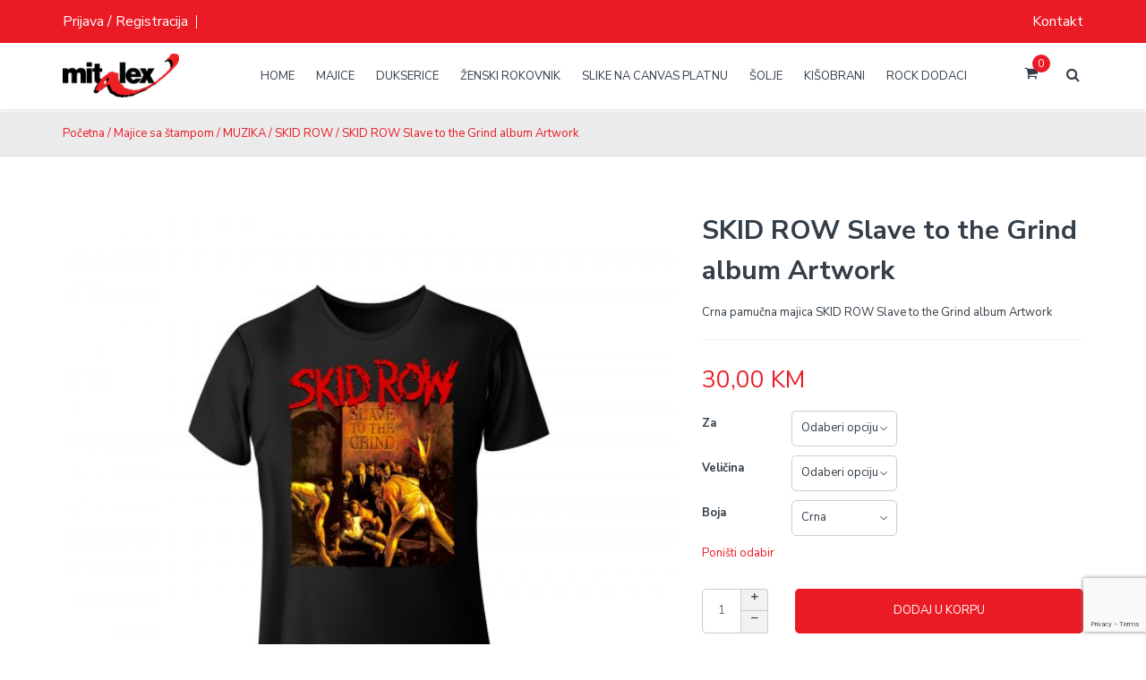

--- FILE ---
content_type: text/html; charset=UTF-8
request_url: https://printshop.mitalex.ba/proizvod/skid-row-slave-to-the-grind-album-artwork/
body_size: 33346
content:
<!DOCTYPE html>
<html lang="bs-BA" >
<head>
<meta charset="UTF-8">
<meta name="viewport" content="width=device-width, initial-scale=1">
<link rel="stylesheet" type="text/css" href="//code.jquery.com/ui/1.12.1/themes/base/jquery-ui.css">
<link rel="profile" href="http://gmpg.org/xfn/11">

<meta name='robots' content='index, follow, max-image-preview:large, max-snippet:-1, max-video-preview:-1' />

	<!-- This site is optimized with the Yoast SEO plugin v26.7 - https://yoast.com/wordpress/plugins/seo/ -->
	<title>SKID ROW Slave to the Grind album Artwork - Print Shop | Mitalex</title>
	<meta name="description" content="SKID ROW Slave to the Grind album Artwork" />
	<link rel="canonical" href="https://printshop.mitalex.ba/proizvod/skid-row-slave-to-the-grind-album-artwork/" />
	<meta property="og:locale" content="bs_BA" />
	<meta property="og:type" content="article" />
	<meta property="og:title" content="SKID ROW Slave to the Grind album Artwork - Print Shop | Mitalex" />
	<meta property="og:description" content="SKID ROW Slave to the Grind album Artwork" />
	<meta property="og:url" content="https://printshop.mitalex.ba/proizvod/skid-row-slave-to-the-grind-album-artwork/" />
	<meta property="og:site_name" content="Print Shop | Mitalex" />
	<meta property="article:publisher" content="https://www.facebook.com/mitalex.ba" />
	<meta property="article:modified_time" content="2024-12-11T11:24:16+00:00" />
	<meta property="og:image" content="https://printshop.mitalex.ba/wp-content/uploads/2022/06/SKID-ROW-Slave-to-the-Grind-album-Artwork-scaled.jpg" />
	<meta property="og:image:width" content="2560" />
	<meta property="og:image:height" content="2400" />
	<meta property="og:image:type" content="image/jpeg" />
	<meta name="twitter:card" content="summary_large_image" />
	<script type="application/ld+json" class="yoast-schema-graph">{"@context":"https://schema.org","@graph":[{"@type":"WebPage","@id":"https://printshop.mitalex.ba/proizvod/skid-row-slave-to-the-grind-album-artwork/","url":"https://printshop.mitalex.ba/proizvod/skid-row-slave-to-the-grind-album-artwork/","name":"SKID ROW Slave to the Grind album Artwork - Print Shop | Mitalex","isPartOf":{"@id":"https://printshop.mitalex.ba/#website"},"primaryImageOfPage":{"@id":"https://printshop.mitalex.ba/proizvod/skid-row-slave-to-the-grind-album-artwork/#primaryimage"},"image":{"@id":"https://printshop.mitalex.ba/proizvod/skid-row-slave-to-the-grind-album-artwork/#primaryimage"},"thumbnailUrl":"https://printshop.mitalex.ba/wp-content/uploads/2022/06/SKID-ROW-Slave-to-the-Grind-album-Artwork-scaled.jpg","datePublished":"2022-06-19T15:27:27+00:00","dateModified":"2024-12-11T11:24:16+00:00","description":"SKID ROW Slave to the Grind album Artwork","breadcrumb":{"@id":"https://printshop.mitalex.ba/proizvod/skid-row-slave-to-the-grind-album-artwork/#breadcrumb"},"inLanguage":"bs-BA","potentialAction":[{"@type":"ReadAction","target":["https://printshop.mitalex.ba/proizvod/skid-row-slave-to-the-grind-album-artwork/"]}]},{"@type":"ImageObject","inLanguage":"bs-BA","@id":"https://printshop.mitalex.ba/proizvod/skid-row-slave-to-the-grind-album-artwork/#primaryimage","url":"https://printshop.mitalex.ba/wp-content/uploads/2022/06/SKID-ROW-Slave-to-the-Grind-album-Artwork-scaled.jpg","contentUrl":"https://printshop.mitalex.ba/wp-content/uploads/2022/06/SKID-ROW-Slave-to-the-Grind-album-Artwork-scaled.jpg","width":2560,"height":2400},{"@type":"BreadcrumbList","@id":"https://printshop.mitalex.ba/proizvod/skid-row-slave-to-the-grind-album-artwork/#breadcrumb","itemListElement":[{"@type":"ListItem","position":1,"name":"Home","item":"https://printshop.mitalex.ba/"},{"@type":"ListItem","position":2,"name":"Shop","item":"https://printshop.mitalex.ba/shop/"},{"@type":"ListItem","position":3,"name":"SKID ROW Slave to the Grind album Artwork"}]},{"@type":"WebSite","@id":"https://printshop.mitalex.ba/#website","url":"https://printshop.mitalex.ba/","name":"Print Shop | Mitalex","description":"Kreiraj svoj proizvod...","potentialAction":[{"@type":"SearchAction","target":{"@type":"EntryPoint","urlTemplate":"https://printshop.mitalex.ba/?s={search_term_string}"},"query-input":{"@type":"PropertyValueSpecification","valueRequired":true,"valueName":"search_term_string"}}],"inLanguage":"bs-BA"}]}</script>
	<!-- / Yoast SEO plugin. -->


<link rel='dns-prefetch' href='//www.google.com' />
<link rel='dns-prefetch' href='//www.googletagmanager.com' />
<link rel='dns-prefetch' href='//code.jquery.com' />
<link rel='dns-prefetch' href='//fonts.googleapis.com' />
<link rel="alternate" type="application/rss+xml" title="Print Shop | Mitalex &raquo; novosti" href="https://printshop.mitalex.ba/feed/" />
<link rel="alternate" title="oEmbed (JSON)" type="application/json+oembed" href="https://printshop.mitalex.ba/wp-json/oembed/1.0/embed?url=https%3A%2F%2Fprintshop.mitalex.ba%2Fproizvod%2Fskid-row-slave-to-the-grind-album-artwork%2F" />
<link rel="alternate" title="oEmbed (XML)" type="text/xml+oembed" href="https://printshop.mitalex.ba/wp-json/oembed/1.0/embed?url=https%3A%2F%2Fprintshop.mitalex.ba%2Fproizvod%2Fskid-row-slave-to-the-grind-album-artwork%2F&#038;format=xml" />
<style id='wp-img-auto-sizes-contain-inline-css' type='text/css'>
img:is([sizes=auto i],[sizes^="auto," i]){contain-intrinsic-size:3000px 1500px}
/*# sourceURL=wp-img-auto-sizes-contain-inline-css */
</style>
<link rel='stylesheet' id='dashicons-css' href='https://printshop.mitalex.ba/wp-includes/css/dashicons.min.css?ver=6.9' type='text/css' media='all' />
<link rel='stylesheet' id='woo-conditional-shipping-blocks-style-css' href='https://printshop.mitalex.ba/wp-content/plugins/conditional-shipping-for-woocommerce/frontend/css/woo-conditional-shipping.css?ver=3.6.0.free' type='text/css' media='all' />
<style id='wp-emoji-styles-inline-css' type='text/css'>

	img.wp-smiley, img.emoji {
		display: inline !important;
		border: none !important;
		box-shadow: none !important;
		height: 1em !important;
		width: 1em !important;
		margin: 0 0.07em !important;
		vertical-align: -0.1em !important;
		background: none !important;
		padding: 0 !important;
	}
/*# sourceURL=wp-emoji-styles-inline-css */
</style>
<link rel='stylesheet' id='wp-block-library-css' href='https://printshop.mitalex.ba/wp-includes/css/dist/block-library/style.min.css?ver=6.9' type='text/css' media='all' />
<style id='wp-block-heading-inline-css' type='text/css'>
h1:where(.wp-block-heading).has-background,h2:where(.wp-block-heading).has-background,h3:where(.wp-block-heading).has-background,h4:where(.wp-block-heading).has-background,h5:where(.wp-block-heading).has-background,h6:where(.wp-block-heading).has-background{padding:1.25em 2.375em}h1.has-text-align-left[style*=writing-mode]:where([style*=vertical-lr]),h1.has-text-align-right[style*=writing-mode]:where([style*=vertical-rl]),h2.has-text-align-left[style*=writing-mode]:where([style*=vertical-lr]),h2.has-text-align-right[style*=writing-mode]:where([style*=vertical-rl]),h3.has-text-align-left[style*=writing-mode]:where([style*=vertical-lr]),h3.has-text-align-right[style*=writing-mode]:where([style*=vertical-rl]),h4.has-text-align-left[style*=writing-mode]:where([style*=vertical-lr]),h4.has-text-align-right[style*=writing-mode]:where([style*=vertical-rl]),h5.has-text-align-left[style*=writing-mode]:where([style*=vertical-lr]),h5.has-text-align-right[style*=writing-mode]:where([style*=vertical-rl]),h6.has-text-align-left[style*=writing-mode]:where([style*=vertical-lr]),h6.has-text-align-right[style*=writing-mode]:where([style*=vertical-rl]){rotate:180deg}
/*# sourceURL=https://printshop.mitalex.ba/wp-includes/blocks/heading/style.min.css */
</style>
<style id='wp-block-image-inline-css' type='text/css'>
.wp-block-image>a,.wp-block-image>figure>a{display:inline-block}.wp-block-image img{box-sizing:border-box;height:auto;max-width:100%;vertical-align:bottom}@media not (prefers-reduced-motion){.wp-block-image img.hide{visibility:hidden}.wp-block-image img.show{animation:show-content-image .4s}}.wp-block-image[style*=border-radius] img,.wp-block-image[style*=border-radius]>a{border-radius:inherit}.wp-block-image.has-custom-border img{box-sizing:border-box}.wp-block-image.aligncenter{text-align:center}.wp-block-image.alignfull>a,.wp-block-image.alignwide>a{width:100%}.wp-block-image.alignfull img,.wp-block-image.alignwide img{height:auto;width:100%}.wp-block-image .aligncenter,.wp-block-image .alignleft,.wp-block-image .alignright,.wp-block-image.aligncenter,.wp-block-image.alignleft,.wp-block-image.alignright{display:table}.wp-block-image .aligncenter>figcaption,.wp-block-image .alignleft>figcaption,.wp-block-image .alignright>figcaption,.wp-block-image.aligncenter>figcaption,.wp-block-image.alignleft>figcaption,.wp-block-image.alignright>figcaption{caption-side:bottom;display:table-caption}.wp-block-image .alignleft{float:left;margin:.5em 1em .5em 0}.wp-block-image .alignright{float:right;margin:.5em 0 .5em 1em}.wp-block-image .aligncenter{margin-left:auto;margin-right:auto}.wp-block-image :where(figcaption){margin-bottom:1em;margin-top:.5em}.wp-block-image.is-style-circle-mask img{border-radius:9999px}@supports ((-webkit-mask-image:none) or (mask-image:none)) or (-webkit-mask-image:none){.wp-block-image.is-style-circle-mask img{border-radius:0;-webkit-mask-image:url('data:image/svg+xml;utf8,<svg viewBox="0 0 100 100" xmlns="http://www.w3.org/2000/svg"><circle cx="50" cy="50" r="50"/></svg>');mask-image:url('data:image/svg+xml;utf8,<svg viewBox="0 0 100 100" xmlns="http://www.w3.org/2000/svg"><circle cx="50" cy="50" r="50"/></svg>');mask-mode:alpha;-webkit-mask-position:center;mask-position:center;-webkit-mask-repeat:no-repeat;mask-repeat:no-repeat;-webkit-mask-size:contain;mask-size:contain}}:root :where(.wp-block-image.is-style-rounded img,.wp-block-image .is-style-rounded img){border-radius:9999px}.wp-block-image figure{margin:0}.wp-lightbox-container{display:flex;flex-direction:column;position:relative}.wp-lightbox-container img{cursor:zoom-in}.wp-lightbox-container img:hover+button{opacity:1}.wp-lightbox-container button{align-items:center;backdrop-filter:blur(16px) saturate(180%);background-color:#5a5a5a40;border:none;border-radius:4px;cursor:zoom-in;display:flex;height:20px;justify-content:center;opacity:0;padding:0;position:absolute;right:16px;text-align:center;top:16px;width:20px;z-index:100}@media not (prefers-reduced-motion){.wp-lightbox-container button{transition:opacity .2s ease}}.wp-lightbox-container button:focus-visible{outline:3px auto #5a5a5a40;outline:3px auto -webkit-focus-ring-color;outline-offset:3px}.wp-lightbox-container button:hover{cursor:pointer;opacity:1}.wp-lightbox-container button:focus{opacity:1}.wp-lightbox-container button:focus,.wp-lightbox-container button:hover,.wp-lightbox-container button:not(:hover):not(:active):not(.has-background){background-color:#5a5a5a40;border:none}.wp-lightbox-overlay{box-sizing:border-box;cursor:zoom-out;height:100vh;left:0;overflow:hidden;position:fixed;top:0;visibility:hidden;width:100%;z-index:100000}.wp-lightbox-overlay .close-button{align-items:center;cursor:pointer;display:flex;justify-content:center;min-height:40px;min-width:40px;padding:0;position:absolute;right:calc(env(safe-area-inset-right) + 16px);top:calc(env(safe-area-inset-top) + 16px);z-index:5000000}.wp-lightbox-overlay .close-button:focus,.wp-lightbox-overlay .close-button:hover,.wp-lightbox-overlay .close-button:not(:hover):not(:active):not(.has-background){background:none;border:none}.wp-lightbox-overlay .lightbox-image-container{height:var(--wp--lightbox-container-height);left:50%;overflow:hidden;position:absolute;top:50%;transform:translate(-50%,-50%);transform-origin:top left;width:var(--wp--lightbox-container-width);z-index:9999999999}.wp-lightbox-overlay .wp-block-image{align-items:center;box-sizing:border-box;display:flex;height:100%;justify-content:center;margin:0;position:relative;transform-origin:0 0;width:100%;z-index:3000000}.wp-lightbox-overlay .wp-block-image img{height:var(--wp--lightbox-image-height);min-height:var(--wp--lightbox-image-height);min-width:var(--wp--lightbox-image-width);width:var(--wp--lightbox-image-width)}.wp-lightbox-overlay .wp-block-image figcaption{display:none}.wp-lightbox-overlay button{background:none;border:none}.wp-lightbox-overlay .scrim{background-color:#fff;height:100%;opacity:.9;position:absolute;width:100%;z-index:2000000}.wp-lightbox-overlay.active{visibility:visible}@media not (prefers-reduced-motion){.wp-lightbox-overlay.active{animation:turn-on-visibility .25s both}.wp-lightbox-overlay.active img{animation:turn-on-visibility .35s both}.wp-lightbox-overlay.show-closing-animation:not(.active){animation:turn-off-visibility .35s both}.wp-lightbox-overlay.show-closing-animation:not(.active) img{animation:turn-off-visibility .25s both}.wp-lightbox-overlay.zoom.active{animation:none;opacity:1;visibility:visible}.wp-lightbox-overlay.zoom.active .lightbox-image-container{animation:lightbox-zoom-in .4s}.wp-lightbox-overlay.zoom.active .lightbox-image-container img{animation:none}.wp-lightbox-overlay.zoom.active .scrim{animation:turn-on-visibility .4s forwards}.wp-lightbox-overlay.zoom.show-closing-animation:not(.active){animation:none}.wp-lightbox-overlay.zoom.show-closing-animation:not(.active) .lightbox-image-container{animation:lightbox-zoom-out .4s}.wp-lightbox-overlay.zoom.show-closing-animation:not(.active) .lightbox-image-container img{animation:none}.wp-lightbox-overlay.zoom.show-closing-animation:not(.active) .scrim{animation:turn-off-visibility .4s forwards}}@keyframes show-content-image{0%{visibility:hidden}99%{visibility:hidden}to{visibility:visible}}@keyframes turn-on-visibility{0%{opacity:0}to{opacity:1}}@keyframes turn-off-visibility{0%{opacity:1;visibility:visible}99%{opacity:0;visibility:visible}to{opacity:0;visibility:hidden}}@keyframes lightbox-zoom-in{0%{transform:translate(calc((-100vw + var(--wp--lightbox-scrollbar-width))/2 + var(--wp--lightbox-initial-left-position)),calc(-50vh + var(--wp--lightbox-initial-top-position))) scale(var(--wp--lightbox-scale))}to{transform:translate(-50%,-50%) scale(1)}}@keyframes lightbox-zoom-out{0%{transform:translate(-50%,-50%) scale(1);visibility:visible}99%{visibility:visible}to{transform:translate(calc((-100vw + var(--wp--lightbox-scrollbar-width))/2 + var(--wp--lightbox-initial-left-position)),calc(-50vh + var(--wp--lightbox-initial-top-position))) scale(var(--wp--lightbox-scale));visibility:hidden}}
/*# sourceURL=https://printshop.mitalex.ba/wp-includes/blocks/image/style.min.css */
</style>
<style id='wp-block-columns-inline-css' type='text/css'>
.wp-block-columns{box-sizing:border-box;display:flex;flex-wrap:wrap!important}@media (min-width:782px){.wp-block-columns{flex-wrap:nowrap!important}}.wp-block-columns{align-items:normal!important}.wp-block-columns.are-vertically-aligned-top{align-items:flex-start}.wp-block-columns.are-vertically-aligned-center{align-items:center}.wp-block-columns.are-vertically-aligned-bottom{align-items:flex-end}@media (max-width:781px){.wp-block-columns:not(.is-not-stacked-on-mobile)>.wp-block-column{flex-basis:100%!important}}@media (min-width:782px){.wp-block-columns:not(.is-not-stacked-on-mobile)>.wp-block-column{flex-basis:0;flex-grow:1}.wp-block-columns:not(.is-not-stacked-on-mobile)>.wp-block-column[style*=flex-basis]{flex-grow:0}}.wp-block-columns.is-not-stacked-on-mobile{flex-wrap:nowrap!important}.wp-block-columns.is-not-stacked-on-mobile>.wp-block-column{flex-basis:0;flex-grow:1}.wp-block-columns.is-not-stacked-on-mobile>.wp-block-column[style*=flex-basis]{flex-grow:0}:where(.wp-block-columns){margin-bottom:1.75em}:where(.wp-block-columns.has-background){padding:1.25em 2.375em}.wp-block-column{flex-grow:1;min-width:0;overflow-wrap:break-word;word-break:break-word}.wp-block-column.is-vertically-aligned-top{align-self:flex-start}.wp-block-column.is-vertically-aligned-center{align-self:center}.wp-block-column.is-vertically-aligned-bottom{align-self:flex-end}.wp-block-column.is-vertically-aligned-stretch{align-self:stretch}.wp-block-column.is-vertically-aligned-bottom,.wp-block-column.is-vertically-aligned-center,.wp-block-column.is-vertically-aligned-top{width:100%}
/*# sourceURL=https://printshop.mitalex.ba/wp-includes/blocks/columns/style.min.css */
</style>
<link rel='stylesheet' id='wc-blocks-style-css' href='https://printshop.mitalex.ba/wp-content/plugins/woocommerce/assets/client/blocks/wc-blocks.css?ver=wc-10.4.3' type='text/css' media='all' />
<style id='global-styles-inline-css' type='text/css'>
:root{--wp--preset--aspect-ratio--square: 1;--wp--preset--aspect-ratio--4-3: 4/3;--wp--preset--aspect-ratio--3-4: 3/4;--wp--preset--aspect-ratio--3-2: 3/2;--wp--preset--aspect-ratio--2-3: 2/3;--wp--preset--aspect-ratio--16-9: 16/9;--wp--preset--aspect-ratio--9-16: 9/16;--wp--preset--color--black: #000000;--wp--preset--color--cyan-bluish-gray: #abb8c3;--wp--preset--color--white: #ffffff;--wp--preset--color--pale-pink: #f78da7;--wp--preset--color--vivid-red: #cf2e2e;--wp--preset--color--luminous-vivid-orange: #ff6900;--wp--preset--color--luminous-vivid-amber: #fcb900;--wp--preset--color--light-green-cyan: #7bdcb5;--wp--preset--color--vivid-green-cyan: #00d084;--wp--preset--color--pale-cyan-blue: #8ed1fc;--wp--preset--color--vivid-cyan-blue: #0693e3;--wp--preset--color--vivid-purple: #9b51e0;--wp--preset--gradient--vivid-cyan-blue-to-vivid-purple: linear-gradient(135deg,rgb(6,147,227) 0%,rgb(155,81,224) 100%);--wp--preset--gradient--light-green-cyan-to-vivid-green-cyan: linear-gradient(135deg,rgb(122,220,180) 0%,rgb(0,208,130) 100%);--wp--preset--gradient--luminous-vivid-amber-to-luminous-vivid-orange: linear-gradient(135deg,rgb(252,185,0) 0%,rgb(255,105,0) 100%);--wp--preset--gradient--luminous-vivid-orange-to-vivid-red: linear-gradient(135deg,rgb(255,105,0) 0%,rgb(207,46,46) 100%);--wp--preset--gradient--very-light-gray-to-cyan-bluish-gray: linear-gradient(135deg,rgb(238,238,238) 0%,rgb(169,184,195) 100%);--wp--preset--gradient--cool-to-warm-spectrum: linear-gradient(135deg,rgb(74,234,220) 0%,rgb(151,120,209) 20%,rgb(207,42,186) 40%,rgb(238,44,130) 60%,rgb(251,105,98) 80%,rgb(254,248,76) 100%);--wp--preset--gradient--blush-light-purple: linear-gradient(135deg,rgb(255,206,236) 0%,rgb(152,150,240) 100%);--wp--preset--gradient--blush-bordeaux: linear-gradient(135deg,rgb(254,205,165) 0%,rgb(254,45,45) 50%,rgb(107,0,62) 100%);--wp--preset--gradient--luminous-dusk: linear-gradient(135deg,rgb(255,203,112) 0%,rgb(199,81,192) 50%,rgb(65,88,208) 100%);--wp--preset--gradient--pale-ocean: linear-gradient(135deg,rgb(255,245,203) 0%,rgb(182,227,212) 50%,rgb(51,167,181) 100%);--wp--preset--gradient--electric-grass: linear-gradient(135deg,rgb(202,248,128) 0%,rgb(113,206,126) 100%);--wp--preset--gradient--midnight: linear-gradient(135deg,rgb(2,3,129) 0%,rgb(40,116,252) 100%);--wp--preset--font-size--small: 13px;--wp--preset--font-size--medium: 20px;--wp--preset--font-size--large: 36px;--wp--preset--font-size--x-large: 42px;--wp--preset--spacing--20: 0.44rem;--wp--preset--spacing--30: 0.67rem;--wp--preset--spacing--40: 1rem;--wp--preset--spacing--50: 1.5rem;--wp--preset--spacing--60: 2.25rem;--wp--preset--spacing--70: 3.38rem;--wp--preset--spacing--80: 5.06rem;--wp--preset--shadow--natural: 6px 6px 9px rgba(0, 0, 0, 0.2);--wp--preset--shadow--deep: 12px 12px 50px rgba(0, 0, 0, 0.4);--wp--preset--shadow--sharp: 6px 6px 0px rgba(0, 0, 0, 0.2);--wp--preset--shadow--outlined: 6px 6px 0px -3px rgb(255, 255, 255), 6px 6px rgb(0, 0, 0);--wp--preset--shadow--crisp: 6px 6px 0px rgb(0, 0, 0);}:where(.is-layout-flex){gap: 0.5em;}:where(.is-layout-grid){gap: 0.5em;}body .is-layout-flex{display: flex;}.is-layout-flex{flex-wrap: wrap;align-items: center;}.is-layout-flex > :is(*, div){margin: 0;}body .is-layout-grid{display: grid;}.is-layout-grid > :is(*, div){margin: 0;}:where(.wp-block-columns.is-layout-flex){gap: 2em;}:where(.wp-block-columns.is-layout-grid){gap: 2em;}:where(.wp-block-post-template.is-layout-flex){gap: 1.25em;}:where(.wp-block-post-template.is-layout-grid){gap: 1.25em;}.has-black-color{color: var(--wp--preset--color--black) !important;}.has-cyan-bluish-gray-color{color: var(--wp--preset--color--cyan-bluish-gray) !important;}.has-white-color{color: var(--wp--preset--color--white) !important;}.has-pale-pink-color{color: var(--wp--preset--color--pale-pink) !important;}.has-vivid-red-color{color: var(--wp--preset--color--vivid-red) !important;}.has-luminous-vivid-orange-color{color: var(--wp--preset--color--luminous-vivid-orange) !important;}.has-luminous-vivid-amber-color{color: var(--wp--preset--color--luminous-vivid-amber) !important;}.has-light-green-cyan-color{color: var(--wp--preset--color--light-green-cyan) !important;}.has-vivid-green-cyan-color{color: var(--wp--preset--color--vivid-green-cyan) !important;}.has-pale-cyan-blue-color{color: var(--wp--preset--color--pale-cyan-blue) !important;}.has-vivid-cyan-blue-color{color: var(--wp--preset--color--vivid-cyan-blue) !important;}.has-vivid-purple-color{color: var(--wp--preset--color--vivid-purple) !important;}.has-black-background-color{background-color: var(--wp--preset--color--black) !important;}.has-cyan-bluish-gray-background-color{background-color: var(--wp--preset--color--cyan-bluish-gray) !important;}.has-white-background-color{background-color: var(--wp--preset--color--white) !important;}.has-pale-pink-background-color{background-color: var(--wp--preset--color--pale-pink) !important;}.has-vivid-red-background-color{background-color: var(--wp--preset--color--vivid-red) !important;}.has-luminous-vivid-orange-background-color{background-color: var(--wp--preset--color--luminous-vivid-orange) !important;}.has-luminous-vivid-amber-background-color{background-color: var(--wp--preset--color--luminous-vivid-amber) !important;}.has-light-green-cyan-background-color{background-color: var(--wp--preset--color--light-green-cyan) !important;}.has-vivid-green-cyan-background-color{background-color: var(--wp--preset--color--vivid-green-cyan) !important;}.has-pale-cyan-blue-background-color{background-color: var(--wp--preset--color--pale-cyan-blue) !important;}.has-vivid-cyan-blue-background-color{background-color: var(--wp--preset--color--vivid-cyan-blue) !important;}.has-vivid-purple-background-color{background-color: var(--wp--preset--color--vivid-purple) !important;}.has-black-border-color{border-color: var(--wp--preset--color--black) !important;}.has-cyan-bluish-gray-border-color{border-color: var(--wp--preset--color--cyan-bluish-gray) !important;}.has-white-border-color{border-color: var(--wp--preset--color--white) !important;}.has-pale-pink-border-color{border-color: var(--wp--preset--color--pale-pink) !important;}.has-vivid-red-border-color{border-color: var(--wp--preset--color--vivid-red) !important;}.has-luminous-vivid-orange-border-color{border-color: var(--wp--preset--color--luminous-vivid-orange) !important;}.has-luminous-vivid-amber-border-color{border-color: var(--wp--preset--color--luminous-vivid-amber) !important;}.has-light-green-cyan-border-color{border-color: var(--wp--preset--color--light-green-cyan) !important;}.has-vivid-green-cyan-border-color{border-color: var(--wp--preset--color--vivid-green-cyan) !important;}.has-pale-cyan-blue-border-color{border-color: var(--wp--preset--color--pale-cyan-blue) !important;}.has-vivid-cyan-blue-border-color{border-color: var(--wp--preset--color--vivid-cyan-blue) !important;}.has-vivid-purple-border-color{border-color: var(--wp--preset--color--vivid-purple) !important;}.has-vivid-cyan-blue-to-vivid-purple-gradient-background{background: var(--wp--preset--gradient--vivid-cyan-blue-to-vivid-purple) !important;}.has-light-green-cyan-to-vivid-green-cyan-gradient-background{background: var(--wp--preset--gradient--light-green-cyan-to-vivid-green-cyan) !important;}.has-luminous-vivid-amber-to-luminous-vivid-orange-gradient-background{background: var(--wp--preset--gradient--luminous-vivid-amber-to-luminous-vivid-orange) !important;}.has-luminous-vivid-orange-to-vivid-red-gradient-background{background: var(--wp--preset--gradient--luminous-vivid-orange-to-vivid-red) !important;}.has-very-light-gray-to-cyan-bluish-gray-gradient-background{background: var(--wp--preset--gradient--very-light-gray-to-cyan-bluish-gray) !important;}.has-cool-to-warm-spectrum-gradient-background{background: var(--wp--preset--gradient--cool-to-warm-spectrum) !important;}.has-blush-light-purple-gradient-background{background: var(--wp--preset--gradient--blush-light-purple) !important;}.has-blush-bordeaux-gradient-background{background: var(--wp--preset--gradient--blush-bordeaux) !important;}.has-luminous-dusk-gradient-background{background: var(--wp--preset--gradient--luminous-dusk) !important;}.has-pale-ocean-gradient-background{background: var(--wp--preset--gradient--pale-ocean) !important;}.has-electric-grass-gradient-background{background: var(--wp--preset--gradient--electric-grass) !important;}.has-midnight-gradient-background{background: var(--wp--preset--gradient--midnight) !important;}.has-small-font-size{font-size: var(--wp--preset--font-size--small) !important;}.has-medium-font-size{font-size: var(--wp--preset--font-size--medium) !important;}.has-large-font-size{font-size: var(--wp--preset--font-size--large) !important;}.has-x-large-font-size{font-size: var(--wp--preset--font-size--x-large) !important;}
:where(.wp-block-columns.is-layout-flex){gap: 2em;}:where(.wp-block-columns.is-layout-grid){gap: 2em;}
/*# sourceURL=global-styles-inline-css */
</style>
<style id='core-block-supports-inline-css' type='text/css'>
.wp-container-core-columns-is-layout-9d6595d7{flex-wrap:nowrap;}
/*# sourceURL=core-block-supports-inline-css */
</style>

<style id='classic-theme-styles-inline-css' type='text/css'>
/*! This file is auto-generated */
.wp-block-button__link{color:#fff;background-color:#32373c;border-radius:9999px;box-shadow:none;text-decoration:none;padding:calc(.667em + 2px) calc(1.333em + 2px);font-size:1.125em}.wp-block-file__button{background:#32373c;color:#fff;text-decoration:none}
/*# sourceURL=/wp-includes/css/classic-themes.min.css */
</style>
<link rel='stylesheet' id='contact-form-7-css' href='https://printshop.mitalex.ba/wp-content/plugins/contact-form-7/includes/css/styles.css?ver=6.1.4' type='text/css' media='all' />
<link rel='stylesheet' id='nb-fw-font-icon-css' href='https://printshop.mitalex.ba/wp-content/plugins/nb-fw/inc/src/nb-fw-font-icon.css?ver=20182108' type='text/css' media='all' />
<link rel='stylesheet' id='rs-plugin-settings-css' href='https://printshop.mitalex.ba/wp-content/plugins/revslider/public/assets/css/rs6.css?ver=6.3.6' type='text/css' media='all' />
<style id='rs-plugin-settings-inline-css' type='text/css'>
#rs-demo-id {}
/*# sourceURL=rs-plugin-settings-inline-css */
</style>
<link rel='stylesheet' id='nb_elements-css' href='https://printshop.mitalex.ba/wp-content/plugins/teepro-elements/assets/css/main.css?ver=20180324' type='text/css' media='all' />
<link rel='stylesheet' id='swiper-css' href='https://printshop.mitalex.ba/wp-content/plugins/teepro-elements/assets/vendors/swiper/swiper.min.css?ver=4.5.0' type='text/css' media='all' />
<link rel='stylesheet' id='magnific-popup-css' href='https://printshop.mitalex.ba/wp-content/plugins/teepro-elements/assets/vendors/magnific-popup/magnific-popup.css?ver=1.1.0' type='text/css' media='all' />
<link rel='stylesheet' id='nbdesigner-css' href='https://printshop.mitalex.ba/wp-content/plugins/web-to-print-online-designer/assets/css/nbdesigner.css?ver=2.8.4' type='text/css' media='all' />
<style id='woocommerce-inline-inline-css' type='text/css'>
.woocommerce form .form-row .required { visibility: visible; }
/*# sourceURL=woocommerce-inline-inline-css */
</style>
<link rel='stylesheet' id='woo_conditional_shipping_css-css' href='https://printshop.mitalex.ba/wp-content/plugins/conditional-shipping-for-woocommerce/includes/frontend/../../frontend/css/woo-conditional-shipping.css?ver=3.6.0.free' type='text/css' media='all' />
<link rel='stylesheet' id='font-solutions-css' href='https://printshop.mitalex.ba/wp-content/plugins/netbase_solutions/assets/frontend/css/nbt-fonts.css?ver=6.9' type='text/css' media='all' />
<link rel='stylesheet' id='frontend-solutions-css' href='https://printshop.mitalex.ba/wp-content/plugins/netbase_solutions/assets/frontend/css/frontend.css?ver=6.9' type='text/css' media='all' />
<link rel='stylesheet' id='nb-google-fonts-css' href='https://fonts.googleapis.com/css?family=Nunito+Sans%3A200%2C300%2C400%2C500%2C600%2C700%2C800%2C900&#038;subset=latin%2Clatin-ext&#038;ver=6.9' type='text/css' media='all' />
<link rel='stylesheet' id='dokan-style-css' href='https://printshop.mitalex.ba/wp-content/plugins/dokan-lite/assets/css/style.css?ver=1764146470' type='text/css' media='all' />
<link rel='stylesheet' id='dokan-modal-css' href='https://printshop.mitalex.ba/wp-content/plugins/dokan-lite/assets/vendors/izimodal/iziModal.min.css?ver=1730871010' type='text/css' media='all' />
<link rel='stylesheet' id='dokan-fontawesome-css' href='https://printshop.mitalex.ba/wp-content/plugins/dokan-lite/assets/vendors/font-awesome/css/font-awesome.min.css?ver=4.2.7' type='text/css' media='all' />
<link rel='stylesheet' id='dokan-select2-css-css' href='https://printshop.mitalex.ba/wp-content/plugins/dokan-lite/assets/vendors/select2/select2.css?ver=4.2.7' type='text/css' media='all' />
<link rel='stylesheet' id='bsf-Defaults-css' href='https://printshop.mitalex.ba/wp-content/uploads/smile_fonts/Defaults/Defaults.css?ver=3.19.8' type='text/css' media='all' />
<link rel='stylesheet' id='bsf-teepro-svg-icon-css' href='https://printshop.mitalex.ba/wp-content/uploads/smile_fonts/teepro-svg-icon/teepro-svg-icon.css?ver=3.19.8' type='text/css' media='all' />
<link rel='stylesheet' id='fontello-css' href='https://printshop.mitalex.ba/wp-content/themes/teepro/assets/vendor/fontello/fontello.css?ver=3.2.0' type='text/css' media='all' />
<link rel='stylesheet' id='nbcore_front_style-css' href='https://printshop.mitalex.ba/wp-content/themes/teepro/assets/netbase/css/main.css?ver=3.2.0' type='text/css' media='all' />
<style id='nbcore_front_style-inline-css' type='text/css'>
@media (min-width:1920px){.container{max-width:1470px;width:1470px;}}#site-wrapper{background:#ffffff;}.nb-page-title-wrap,.single-blog .entry-author,.shop-main.accordion-tabs .accordion-title-wrap,.woocommerce .woocommerce-message,.woocommerce .woocommerce-info,.woocommerce .woocommerce-error,.woocommerce-page .woocommerce-message,.woocommerce-page .woocommerce-info,.woocommerce-page .woocommerce-error,.cart-layout-2 .cart-totals-wrap,.blog.style-2 .post .entry-content,.nb-comment-form textarea,.comments-area,.blog .post .entry-cat a{background-color:rgb(235,235,235);}.products.list-type .product .list-type-wrap .product-image:before{border-right-color:rgb(235,235,235);}.main-logo{width:130px;}.dd-select .dd-selected img,.site-header .sub-navigation .menu-menu-top-left-container ~ .WOOCS_SELECTOR .woocs_flag_view_item{width:10px;}.dd-options .dd-option img{width:calc(10px + 15px);}a,.widget ul li a,.footer-top-section a,.footer-top-section .widget ul li a,.footer-bot-section a,.footer-bot-section .widget ul li a{color:rgb(234,27,37);}a:hover,a:focus,a:active,.pagination-style-2 .pagination-number:hover,.widget ul li a:hover,.footer-top-section a:hover,.footer-top-section .widget ul li a:hover,.footer-bot-section a:hover,.footer-bot-section .widget ul li a:hover,.widget_nbelement_contact_info ul.nbelement-info li:hover i{color:rgb(234,27,37);}body{font-family:Nunito Sans;font-weight:400;font-size:13px;}.button,.nb-primary-button,.post-password-form input[type='submit'],.teepro-button button.ubtn-normal,.teepro-button button.ubtn-mini,.teepro-button button.ubtn-small,.teepro-button button.ubtn-large,.teepro-button button.ubtn-block,.contact-tshirt .contact_right input[type='submit'],.category_banner .vc_column-inner .button_comback_shop a,.nb_layout_wp-img-left .nb_wp_post .nb-post-block .nb-post-content .nb-post-readmore a,.nb_layout_wp-img-top .nb_wp_post .nb-post-block .nb-post-content .readmore,.button_joinus.vc_btn3-center.vc_btn3-container a.vc_general.vc_btn3,.dokan-order-action a.dokan-btn:hover,a.dokan-btn-default.dokan-coupon-product-select-all,a.dokan-btn-default.dokan-coupon-product-clear-all,input[type='submit'].dokan-btn-success,a.dokan-btn-success,.dokan-btn-success,.dokan-dashboard-content button,a.dokan-btn-theme,.dokan-form-group input[type='submit'],.category .blog .bt-4.nb-secondary-button,.intro_teepro .readmore_teepro:hover,.single-product .nbcs-section .nbcs-add-to-cart-button input[type='submit'],a.dokan-btn-theme:focus,.dokan-btn-theme:focus{color:#ffffff !important;background-color:rgb(234,27,37);border-color:rgb(43,45,66);}.woocommerce-order .btn-pdf-preview,.text-notice a,.woocommerce-checkout .woocommerce a.button{color:#ffffff !important;background-color:rgb(234,27,37) !important;border-color:rgb(43,45,66) !important;}.button:hover,.nb-primary-button:hover,.button:focus,.nb-primary-button:focus,.contact-tshirt .contact_right input[type='submit']:hover,.button_joinus.vc_btn3-center.vc_btn3-container a.vc_general.vc_btn3:hover,.category_banner .vc_column-inner .button_comback_shop a:hover,.nb_layout_wp-img-left .nb_wp_post .nb-post-block .nb-post-content .nb-post-readmore a:hover,.nb_layout_wp-img-top .nb_wp_post .nb-post-block .nb-post-content .readmore:hover,.teepro-button button.ubtn-normal:hover,a.dokan-btn-default.dokan-coupon-product-select-all:hover,a.dokan-btn-default.dokan-coupon-product-clear-all:hover,input[type='submit'].dokan-btn-success:hover,a.dokan-btn-success:hover,.dokan-btn-success:hover,.intro_teepro .readmore_teepro:hover,.single-product .nbcs-section .nbcs-add-to-cart-button input[type='submit']:hover,.category .blog .bt-4.nb-secondary-button:hover,.dokan-dashboard-content button:hover,a.dokan-btn-theme:hover{color:#ffffff;background-color:rgba(234,27,37,0.5);border-color:rgba(43,45,66,0.71);}.woocommerce-order .btn-pdf-preview:hover,.text-notice a:hover,.woocommerce-checkout .woocommerce a.button:hover{color:#ffffff !important;background-color:rgba(234,27,37,0.5) !important;border-color:rgba(43,45,66,0.71) !important;}.teepro-button button.ubtn-normal .ubtn-hover,.teepro-button button.ubtn-normal .ubtn-hover,.teepro-button button.ubtn-mini .ubtn-hover,.teepro-button button.ubtn-small .ubtn-hover,.teepro-button button.ubtn-large .ubtn-hover,.teepro-button button.ubtn-block .ubtn-hover{background-color:rgba(234,27,37,0.5);}.nb-secondary-button{color:#ffffff;background-color:rgb(234,27,37);border-color:rgb(43,45,66);}.nb-secondary-button:hover,.nb-secondary-button:focus{color:#ffffff;background-color:rgba(234,27,37,0.5);border-color:rgba(43,45,66,0.71);}.list-type .add_to_cart_button,.nb-primary-button,.nb-secondary-button,.single_add_to_cart_button,.post-password-form input[type='submit']{padding-left:30px;padding-right:30px;border-width:0px;border-radius:5px;}body,.widget ul li a,.woocommerce-breadcrumb a,.nb-social-icons > a,.wc-tabs > li:not(.active) a,.shop-main.accordion-tabs .accordion-title-wrap:not(.ui-state-active) a,.nb-account-dropdown a,.header-account-wrap .not-logged-in,.mid-inline .nb-account-dropdown a,.mid-inline .mini-cart-section span,.mid-inline .mini-cart-section a,.mid-inline .mini-cart-section strong,.entry-meta .byline a,.comments-link a{color:rgb(51,62,72);}h1{font-size:25px;}h2{font-size:22px;}h3{font-size:20px;}h4{font-size:18px;}h5{font-size:16px;}h6{font-size:14px;}h1,h2,h3,h4,h5,h6,h1 > a,h2 > a,h3 > a,h4 > a,h5 > a,h6 > a,.entry-title > a,.woocommerce-Reviews .comment-reply-title{font-family:Nunito Sans;font-weight:700;color:rgb(51,62,72);}.site-header .top-section-wrap{padding:12px 0;background-color:rgb(234,27,37);}.site-header.left-inline .top-section-wrap .header_top_right_menu,.site-header .top-section-wrap .sub-navigation{margin:-12px 0;}.site-header.left-inline .top-section-wrap .header_top_right_menu ul,.site-header.teepro-header-1 .top-section-wrap .sub-navigation .nb-header-sub-menu >.menu-item,.site-header.teepro-header-2 .top-section-wrap .sub-navigation .nb-header-sub-menu >.menu-item,.site-header.teepro-header-3 .top-section-wrap .sub-navigation .nb-header-sub-menu >.menu-item,.site-header.teepro-header-4 .top-section-wrap .sub-navigation .nb-header-sub-menu >.menu-item,.site-header .sub-navigation .widget .dd-select{padding:12px 0;}.WOOCS_SELECTOR .wSelect,.WOOCS_SELECTOR .chosen-container,.site-header .sub-navigation .menu-menu-top-left-container ~ .WOOCS_SELECTOR select.woocommerce-currency-switcher,.site-header .sub-navigation .menu-menu-top-left-container ~ .WOOCS_SELECTOR .woocs_flag_view_item{margin:calc(12px - 3px) 0 0;}.top-section-wrap .nb-header-sub-menu a{color:rgb(255,255,255);}.top-section-wrap a:hover,.site-header .top-section-wrap .sub-navigation .nb-header-sub-menu li.menu-item-has-children .sub-menu li:hover a span,.top-section-wrap .nb-header-sub-menu a:hover,.top-section-wrap li:hover a span,.site-header .top-section-wrap .sub-navigation .nb-header-sub-menu li.menu-item-has-children .sub-menu li:hover a span,.site-header .top-section-wrap .header_top_right_menu .data_user .user-menu > li > a:hover{color:rgb(244,244,244);}.top-section-wrap .nb-header-sub-menu .sub-menu{background-color:rgb(234,27,37);}.site-header .middle-section-wrap{padding:12px 0;background-color:rgb(255,255,255);}.site-header .middle-section-wrap .nb-navbar,.site-header.header-desktop .main-nav-wrap .mega-menu-wrap#mega-menu-wrap-primary ul.mega-menu#mega-menu-primary{margin:-12px 0;}.site-header .middle-section-wrap .nb-navbar > .menu-item,.site-header.header-desktop .main-nav-wrap .mega-menu-wrap#mega-menu-wrap-primary ul.mega-menu#mega-menu-primary > li{padding:12px 0;}.site-header:not(.mid-stack) .bot-section-wrap{padding:30px 0;}.site-header.mid-stack .nb-navbar > .menu-item > a{padding:30px 20px;}.site-header .bot-section-wrap{background-color:rgb(255,255,255);}.bot-section-wrap a,.bot-section-wrap span,.bot-section-wrap i,.bot-section-wrap div{color:rgb(51,62,72);}.middle-section-wrap a,.middle-section-wrap span,.middle-section-wrap i,.middle-section-wrap div,.nbt-ajax-cart-icon i,.nbt-ajax-cart .nbt-ajax-cart-icon .nbt-ajax-cart-count{color:rgb(51,62,72);}.nbt-icon-search{color:rgb(51,62,72) !important;}.middle-section-wrap a:hover,.middle-section-wrap a:hover span,.middle-section-wrap a:hover i,.middle-section-wrap .nb-navbar .menu-item:hover > a,.mini-cart-section .mini-cart-wrap .mini_cart_item .minicart-pd-meta a:hover,.mini-cart-section .mini-cart-wrap .mini_cart_item .remove:hover i,.nbt-ajax-cart .nbt-ajax-cart-popup .woocommerce-Price-amount{color:rgb(234,27,37);}.nbt-ajax-cart .nbt-ajax-cart-popup ul li .nbt-ajax-cart-right h4 a{color:rgb(234,27,37)!important;}.nbt-ajax-cart .nbt-ajax-cart-icon .nbt-ajax-cart-count{background:rgb(234,27,37);}.nbt-ajax-cart .nbt-ajax-cart-popup .buttons a:hover{background:rgb(234,27,37)!important;}.mini-cart-wrap .mini_cart_item .mini-cart-pd-image:hover img{border-color:rgb(234,27,37);}.nbt-ajax-cart .nbt-ajax-cart-icon:after{border-bottom-color:rgb(234,27,37);}.nbt-ajax-cart .nbt-ajax-cart-popup{border-top-color:rgb(234,27,37);}.site-header .middle-section-wrap .icon-header-section .icon-header-wrap .header-cart-wrap .nb-cart-section .count-item,.site-header.header-desktop .main-nav-wrap .mega-menu-wrap#mega-menu-wrap-primary ul.mega-menu#mega-menu-primary > li > ul.mega-sub-menu::before{background-color:rgb(234,27,37);}.site-header.header-desktop .main-nav-wrap .mega-menu-wrap#mega-menu-wrap-primary ul.mega-menu#mega-menu-primary > li.mega-toggle-on > a::before,.site-header.header-desktop .main-nav-wrap .mega-menu-wrap#mega-menu-wrap-primary ul.mega-menu#mega-menu-primary > li:hover > a::before{border-top-color:rgb(234,27,37);}.top-section-wrap a,.top-section-wrap span,.top-section-wrap i,.top-section-wrap div{color:rgb(255,255,255);}.nb-navbar > .menu-item,.nb-navbar a,.nb-navbar span,.site-header.header-desktop .middle-section-wrap .mega-menu-wrap#mega-menu-wrap-primary span,.site-header.header-desktop .middle-section-wrap .mega-menu-wrap#mega-menu-wrap-primary div,.site-header.header-desktop .middle-section-wrap .mega-menu-wrap#mega-menu-wrap-primary a,.middle-section-wrap .mega-menu-wrap#mega-menu-wrap-primary i{color:rgb(51,62,72);}.nb-navbar > .menu-item:hover >a span,.nb-navbar a:hover,.site-header.teepro-header-2.header-desktop .middle-section-wrap .main-nav-wrap .nb-navbar > li.menu-item.current-menu-item > a > span,.site-header .main-nav-wrap .mega-menu-wrap#mega-menu-wrap-primary ul.mega-menu#mega-menu-primary > li > ul.mega-sub-menu .mega-menu-row.menu_link_title .menu > li > a,.site-header .main-nav-wrap .mega-menu-wrap#mega-menu-wrap-primary ul.mega-menu#mega-menu-primary > li > ul.mega-sub-menu .mega-menu-row.menu_about .about_readmore,.middle-section-wrap .mega-menu-wrap#mega-menu-wrap-primary .menu-item:hover >a,.site-header.header-mobile .main-nav-wrap .mega-menu-wrap#mega-menu-wrap-primary ul.mega-menu#mega-menu-primary > li.mega-menu-flyout .mega-sub-menu > li:hover > a,.middle-section-wrap .mega-menu-wrap#mega-menu-wrap-primary a:hover,.middle-section-wrap .mega-menu-wrap#mega-menu-wrap-primary a:hover >*,.site-header.header-mobile .main-nav-wrap .mega-menu-wrap#mega-menu-wrap-primary ul.mega-menu#mega-menu-primary > li.mega-menu-grid a:hover,.middle-section-wrap .mega-menu-wrap#mega-menu-wrap-primary .mega-menu-item:hover >a,.middle-section-wrap .mega-menu-wrap#mega-menu-wrap-primary .mega-menu-item:hover >a *{color:rgb(234,27,37);}.site-header.teepro-header-2.header-desktop .middle-section-wrap .main-nav-wrap .nb-navbar > li.menu-item > a > span::after{border-color:rgb(255,255,255);}.site-header.teepro-header-2.header-desktop .middle-section-wrap .main-nav-wrap .nb-navbar > li.menu-item.current-menu-item > a > span::after,.site-header.teepro-header-2.header-desktop .middle-section-wrap .main-nav-wrap .nb-navbar > li.menu-item:hover > a > span::after{border-color:rgb(234,27,37);}.nb-navbar .menu-item-has-children > a span:after,.icon-header-section .nb-cart-section,.nb-navbar .menu-item a,.nb-navbar .sub-menu > .menu-item:not(:last-child),.nb-header-sub-menu .sub-menu > .menu-item:not(:last-child),.widget .widget-title,.blog .classic .post .entry-footer,.single-post .single-blog .entry-footer,.nb-social-icons > a,.single-blog .entry-author-wrap,.shop-main:not(.wide) .single-product-wrap .product_meta,.shop-main.accordion-tabs .accordion-item .accordion-title-wrap,.shop-main.horizontal-tabs .wc-tabs-wrapper .wc-tabs,.shop_table thead th,.shop_table th,.shop_table td,.mini-cart-wrap .total,.icon-header-wrap .nb-account-dropdown ul li:not(:last-of-type) a,.widget tbody th,.widget tbody td,.widget ul > li:not(:last-of-type),.blog .post .entry-image .entry-cat,.comment-list .comment,.nb-comment-form textarea,.paging-navigation.pagination-style-1 .page-numbers.current,.woocommerce-pagination.pagination-style-1 .page-numbers.current,.pagination-style-1 .list-pagination .page-selected,.single-product-wrap .cart,.single-product-wrap .woocommerce-product-details__short-description,.dokan-single-seller .store-wrapper,.sp-ou-meta,.widget.WOOF_Widget .woof .woof_container.woof_by_rating_container .woof_container_inner .chosen-results li{border-color:rgb(240,240,240) !important;}@media (max-width:767px){.shop_table.cart{border:1px solid rgb(240,240,240);}.shop_table.cart td{border-bottom:1px solid rgb(240,240,240);}}.sticky{border-top:1px solid rgb(234,27,37);box-shadow:0px 0px 20px rgb(234,27,37);}.product .product-image .onsale,.wc-tabs > li.active,.product .onsale.sale-style-2 .percent,.product .onsale.sale-style-3 .percent,.wc-tabs-wrapper .woocommerce-Reviews #review_form_wrapper .comment-respond,.site-header.mid-stack .main-navigation .nb-navbar > .menu-item:hover,.shop-main.accordion-tabs .accordion-item .accordion-title-wrap.ui-accordion-header-active,.widget .tagcloud a,.footer-top-section .widget .tagcloud a,.footer-bot-section .widget .tagcloud a,.service_tab_1 .vc_tta-panels-container .vc_tta-panels .vc_tta-panel.vc_active .vc_tta-panel-heading .vc_tta-panel-title a::after,.cart-notice-wrap .cart-notice,.products .product .product-action.center .bt-4:hover,.products .product .nb-loop-variable .nbtcs-swatches .swatch:hover:before,.single-product-wrap .nbtcs-swatches .swatch:hover:before,.vc-tab-product-wrapper .vc-tab-product-content .tab-panel .cat_img a .cat_img_button:hover,.pt_home_6 .vc-tab-product-wrapper ul.style-border_bottom li.active a,.vc-tab-product-wrapper .vc-tab-product-content .tab-panel .cat_img a:hover .cat_img_button,.uvc-heading-spacer.line_with_icon:before,.uvc-heading-spacer.line_with_icon:after,.new_letter_1 .footer-newsletter .footer-newsletter-form button[type='submit'],.teepro-our-customers .our-customers-wrap .our-customer-images .swiper-wrapper .swiper-slide .customer-img.has-border:hover,.widget .nbfw-social-link-widget.gray-icon li a:hover,.related-product:hover > a img,#secondary .widget.nbfw-social-links,.loading.demo7 #loading-center #loading-center-absolute .object,.nb-page-title-wrap.bg_img .nb-page-title h1:before,.single-product-wrap .product-image .thumb-gallery .swiper-slide.swiper-slide-thumb-active img,.dokan-dashboard.dokan-custom-style .dokan-dash-sidebar ul.dokan-dashboard-menu li:hover,.dokan-dashboard.dokan-custom-style .dokan-dash-sidebar ul.dokan-dashboard-menu li.active,.dokan-dashboard.dokan-custom-style .dokan-dash-sidebar ul.dokan-dashboard-menu li.dokan-common-links a:hover,.dokan-dashboard.dokan-custom-style .dokan-dashboard-content .dokan-report-wrap .dokan-reports-sidebar ul.chart-legend li:first-child,.store-coupon-wrap.teepro_show_store_coupons,.loading.demo3 #loading-center #loading-center-absolute .object,#yith-wcwl-popup-message,.nbt-upload-zone .nbt-oupload-target,.intro_teepro .readmore_teepro,.noo-line .line-one,.noo-line .line-two,.single-product-wrap .nbtcs-swatches .swatch-color.circle.selected:before,.nbd-gallery #primary .nbd-list-designs .nbd-gallery-item:hover,.woof .woof_redraw_zone .woof_container.woof_container_label ul.woof_list li span.checkbox:hover,.woof .woof_redraw_zone .woof_container.woof_container_label ul.woof_list li span.checkbox.checked,.woof .woof_redraw_zone .woof_container.woof_container_color .woof_tooltip:hover span.checkbox,.woof .woof_redraw_zone .woof_container.woof_container_color .woof_tooltip span.checkbox.checked,.products .product .nb-loop-variable .nbtcs-swatches .swatch.swatch-text:hover,.products .product .nb-loop-variable .nbtcs-swatches .swatch.swatch-image:hover{border-color:rgb(234,27,37);}.no_product{border-top:3px solid rgb(234,27,37);}.step-by-step-1 .step_image img{border:rgb(234,27,37) solid 1px;border-radius:5px}.loading.demo14 #loading-center #loading-center-absolute .object{border-left-color:rgb(234,27,37);border-right-color:rgb(234,27,37);}.loading.demo15 #loading-center #loading-center-absolute .object{border-left-color:rgb(234,27,37);border-top-color:rgb(234,27,37);}.nbfw_banner-container .nbfw-txt-info .banner-more:hover,.stepbystep2 .wpb_column:hover .wpb_single_image .vc_box_rounded,.vc_testimonial_wrap.testimonial_multi_thumb_style_1 .vc-avatar-testimonial .swiper-slide.swiper-slide-active .vc-avatar-img img,.hello-teepro .uvc-headings-line,.woof .woof_redraw_zone .woof_container.woof_container_image .woof_tooltip span.checkbox:hover,.woof .woof_redraw_zone .woof_container.woof_container_image .woof_tooltip span.checkbox.checked,.products .product .nb-loop-variable .nbtcs-swatches .swatches-radio li:hover .check,.products .product .nb-loop-variable .nbtcs-swatches .swatches-radio li input[type=radio]:checked ~ .check{border-color:rgb(234,27,37) !important;}.growl-message{border:1px solid rgb(234,27,37);}.noo-line .line-one span:first-child:before,.noo-line .line-one span:last-child:before,.noo-line .line-two span:first-child:before,.noo-line .line-two span:last-child:before{border:2px solid rgb(234,27,37);}.products .product .product-action.center .tooltip:before,.products .product .product-action.horizontal .tooltip:before,.mini-cart-wrap,.nbt-search-wrapper,.vc_step.content_top .vc-step-items .step_box .step_title_content:before,.nbfw_banner-container .nbfw-txt-info .txt-caption .txt-caption-divider,.products .product .product-action.horizontal span.tooltip:before{border-top-color:rgb(234,27,37);}.vc_step.content_top .vc-step-items .step_box .step_title_content:before,.vc_step.content_bottom .vc-step-items .step_box .step_number:before{border-right-color:rgb(234,27,37);}.text_service .text_banner_service::after,.about_history_content .vc_toggle_content .about_heading::after,.vc_step.content_left .vc-step-items .step_box .step_number:before,.vc_step.content_right .vc-step-items .step_box .step_number:before,.text_service .text_banner_service::before{border-bottom-color:rgb(234,27,37);}.widget .widget-title:before,.paging-navigation.pagination-style-2 .current,.pagination-style-2 .pagination-number.page-selected,.product .onsale.sale-style-1,.woocommerce-pagination.pagination-style-2 span.current,.shop-main.right-dots .flickity-page-dots .dot,.wc-tabs-wrapper .form-submit input,.nb-input-group .search-button button,.widget .tagcloud a:hover,.nb-back-to-top-wrap a:hover,.nb_layout_wp-img-top .nb_wp_post .nb-post-date .nb-post-date-i,.nb_layout_wp-img-left .nb_wp_post .nb-post-block .nb-post-content .nb-post-readmore a::before,.swiper-pagination .swiper-pagination-bullet.swiper-pagination-bullet-active,.products .product .product-action .button .tooltip,.product .product-image .wishlist-fixed-btn .yith-wcwl-add-to-wishlist .tooltip,.products .product .product-action .bt-4:hover,.products .product .product-action.horizontal .button:hover,.products .product .product-action.horizontal .button .tooltip,.wpt-loading:after,.vc-tab-product-wrapper .vc-tab-product-content .tab-panel .cat_img a:hover .cat_img_button,.vc-tab-product-wrapper .vc-tab-product-header .product-tab-header.show_heading_line h2:after,.pt_home_6 .vc-tab-product-wrapper ul.style-border_bottom li a:before,.line-through .uvc-main-heading h1:after,.line-through .uvc-main-heading h2:after,.line-through .uvc-main-heading h3:after,.line-through .uvc-main-heading h4:after,.line-through .uvc-main-heading h5:after,.line-through .uvc-main-heading h6:after,.uvc-heading.hp1-heading .uvc-sub-heading:before,.uvc-heading.hp1-heading .uvc-sub-heading:after,.nbfw_banner-container .nbfw-txt-info .banner-more:hover,.bg-fullwidth .nbfw_banner-container,.category-layout-hp4 .nbfw_banner-container:hover .nbfw-txt-info h4,.info-box-our-services .aio-icon-box:hover,.teepro-our-customers .our-customers-wrap .our-customers-pagination .swiper-pagination-bullet-active,.teepro-image-slider .image-slider-block .image-slider-pagination .swiper-pagination-bullet-active,.widget .nbfw-social-link-widget.black-icon li a:hover,.site-footer.colorful-widget-title .widget .widget-title:after,.sc-video .sc-video-thumb .icon-play-button,.content_manage .link_profile li a::before,.nb_vc_page_tab:hover .page_tab_content::before,.new_letter_1  .footer-newsletter .footer-newsletter-form button[type='submit'],.single-product-wrap .yith-wcwl-add-to-wishlist,.vc_testimonial_wrap.testimonial_multi_thumb_style_1 .vc-avatar-testimonial .swiper-slide .vc-title .client-name::before,.vc_testimonial_wrap.testimonial_multi_thumb_style_1 .vc-avatar-testimonial .swiper-slide .vc-title .client-name::after,.widget .sidebar-policy .clear .sidebar-top-icon,.faq_page .vc_toggle.vc_toggle_active .vc_toggle_title,#secondary .widget .nbfw-social-link-widget.gray-icon li a:hover,.widget.service-sidebar .textwidget a,.new_letter_1 .footer-newsletter .footer-newsletter-form input[type='submit'],.widget.shop-sidebar h3.widget-title,.loading #loading-center #loading-center-absolute #object,.loading #loading-center #loading-center-absolute .object,.loading #loading-center .object-one,.loading #loading-center .object-two,.teepro-load-more,.ui-slider-range,.teepro-load-more-scroll,.image_banner_pages .container .text_banner_bottom_section .custom_link,.text-notice a:hover,.dokan-dashboard.dokan-custom-style .dokan-progress.m-dokan-progress .dokan-progress-bar,.ou-tab .tablinks.activated,.page-template-nb-checkout #nb-checkout-cart .shop_table .nbt-ou-fast button,#dokan-seller-listing-wrap .pagination-container .pagination-wrap .pagination li .current,.shop-main .woof_products_top_panel ul li a,.woof_select_radio_check dt.woof_select_radio_check_opened a,.woof .woof_redraw_zone .woof_container.woof_container_label ul.woof_list li span.checkbox:hover,.woof .woof_redraw_zone .woof_container.woof_container_label ul.woof_list li span.checkbox.checked,.woof .woof_redraw_zone .woof_container.woof_container_label ul.woof_list li span.woof_label_count,.woof .woof_redraw_zone .woof_container.woof_container_image .woof_tooltip .woof_tooltip_data,.woof .woof_container .woof_add_subscr_cont #woof_add_subscr:hover,.woof input.woof_add_query_save:hover,.woof .woof_redraw_zone .woof_container.woof_container_slider span.irs-with-grid span.irs-slider:hover:after,.woof .woof_redraw_zone .woof_container.woof_price_filter span.irs-with-grid span.irs-slider:hover:after,.woof .widget_price_filter .ui-slider .ui-slider-range,.woof .widget_price_filter .ui-slider .ui-slider-handle,.products .product .nb-loop-variable .nbtcs-swatches .swatches-radio li input[type=radio]:checked ~ .check::before,.site-header .sub-navigation .woocommerce-currency-switcher-form .wSelect-theme-classic .wSelect-option-selected,.site-header .sub-navigation .woocommerce-currency-switcher-form .wSelect-theme-classic .wSelect-option:hover,.error404 main .home-link,.dokan-store .shop-main .paging-navigation .dokan-pagination-container .dokan-pagination li.active a{background-color:rgb(234,27,37);}.teepro-info-box.has-icon-bg .aio-icon-component .aio-icon.circle,.swiper-pagination-bullet-active,.teepro-info-box.change-bg .aio-icon-component:hover .aio-icon.circle,.site-header .sub-navigation .menu-menu-top-left-container ~ .WOOCS_SELECTOR .chosen-container .chosen-drop .chosen-results li.result-selected,.site-header .sub-navigation .menu-menu-top-left-container ~ .WOOCS_SELECTOR .chosen-container .chosen-drop .chosen-results li.active-result:hover,.woof .woof_container .chosen-container .chosen-drop .chosen-results .active-result.highlighted{background-color:rgb(234,27,37) !important;}.product .star-rating:before,.product .star-rating span,.single-product-wrap .price ins,.single-product-wrap .price > span.amount,.single-product-wrap .summary >.price .nbtwccs_price_code > span.amount,.wc-tabs > li.active a,.wc-tabs > li.active a:hover,.wc-tabs > li.active a:focus,.wc-tabs .ui-accordion-header-active a,.wc-tabs .ui-accordion-header-active a:focus,.wc-tabs .ui-accordion-header-active a:hover,.shop-main.accordion-tabs .ui-accordion-header-active:after,.shop_table .cart_item td .amount,.cart_totals .order-total .amount,.shop_table.woocommerce-checkout-review-order-table .order-total .amount,.woocommerce-order .woocommerce-thankyou-order-received,.woocommerce-order .woocommerce-table--order-details .amount,.paging-navigation.pagination-style-1 .current,.pagination-style-1 .list-pagination .page-selected,.service_tab_1 .vc_tta-tabs-container .vc_tta-tabs-list .vc_tta-tab.vc_active a span,.service_tab_1 .vc_tta-tabs-container .vc_tta-tabs-list .vc_tta-tab a:hover span,.nb_vc_page_tab .page_tab_content .page_tab_readmore:hover,.nb_layout_wp-img-top .nb_wp_post .nb-post-block .nb-post-meta a:hover,.woocommerce-pagination.pagination-style-1 .page-numbers.current,.product .product-image .wishlist-fixed-btn .yith-wcwl-wishlistexistsbrowse .icon-heart,.product .product-image .wishlist-fixed-btn .yith-wcwl-wishlistaddedbrowse .icon-heart,.product .product-image .wishlist-fixed-btn .yith-wcwl-add-to-wishlist i.icon-heart:hover,.products .product .price .amount,.vc_toggle .vc_toggle_title .vc_custom_heading,.vc-tab-product-wrapper ul.style-separated li.active a,.vc-tab-product-wrapper ul.style-separated li:hover a,.uvc-heading-spacer.line_with_icon .aio-icon,.uvc-heading.hp1-heading .uvc-main-heading .big-text,.content_manage .link_profile li a,.content_manage .read_more,.category-layout-hp5 .nbfw_banner-container:hover .nbfw-txt-info h4,.site-footer .footer-workingtime-wrapper .love-hour .love-hour-text span i,.widget .nbfw-social-link-widget.gray-icon li a:hover,.widget .nbfw-social-link-widget.white-icon li a:hover,.site-footer.colorful-widget-title .widget .widget-title,.banner-images-1 .txt_primary_custom_1,.banner-images-1 .txt_primary_custom_2,.nb_layout_wp-content-absolute .nb-post-block .nb-post-header .nb-post-meta .nb-post-comments:hover,.sub_title_teepro,.text_signature,.site-header.teepro-header-2 .top-section-wrap .text-section .start_design,.category .style-3 article.type-post .entry-content .entry-title a:hover,.demo-shortcode-heading .uvc-main-heading h3,.teepro-our-customers .our-customers-wrap .swiper-button-next:hover,.teepro-our-customers .our-customers-wrap .swiper-button-prev:hover,.teepro-image-slider .image-slider-block .swiper-button-prev:hover,.teepro-image-slider .image-slider-block .swiper-button-next:hover,.shop-main .woocommerce-Reviews #review_form_wrapper .stars a,.vc_testimonial_wrap .swiper-button-next:not(.swiper-button-disabled):hover,.vc_testimonial_wrap .swiper-button-prev:not(.swiper-button-disabled):hover,.about_history_content .vc_toggle_content .about_content_aug .content_right p .about_seemore,.vc_testimonial_wrap.testimonial_multi_thumb_zoom_image .vc-content-testimonial .swiper-wrapper .swiper-slide .vc-testimonial-img .vc-testimonial-content .client-position,.related-product .relate_content .price,.widget .sidebar-policy .clear:nth-of-type(2n+1) i,.widget.page-sidebar .menu .menu-item.current-menu-item a,.widget.service-sidebar .menu .menu-item.current-menu-item a,.widget.service-sidebar .service-info li i,.site-footer .footer-abs-middle a,.intro_teepro .readmore_teepro,.widget.shop-sidebar ul.menu .menu-item-has-children.current-menu-parent > a,.widget.shop-sidebar ul.menu .current-menu-item  a,.shop-sidebar .product-attr-list .remove-filter,.dokan-dashboard.dokan-custom-style .dokan-dash-sidebar ul.dokan-dashboard-menu li a i,.dokan-dashboard.dokan-custom-style .dokan-dash-sidebar ul.dokan-dashboard-menu li:hover,.dokan-dashboard.dokan-custom-style .dokan-dash-sidebar ul.dokan-dashboard-menu li:hover a,.dokan-dashboard.dokan-custom-style .dokan-dash-sidebar ul.dokan-dashboard-menu li.active,.dokan-dashboard.dokan-custom-style .dokan-dash-sidebar ul.dokan-dashboard-menu li.active a,.dokan-dashboard.dokan-custom-style .dokan-dash-sidebar ul.dokan-dashboard-menu li.dokan-common-links a:hover,.dokan-dashboard.dokan-custom-style .dokan-dashboard-content .dokan-report-wrap ul.dokan_tabs li:hover a,.dokan-dashboard.dokan-custom-style .dokan-dashboard-content .dokan-report-wrap ul.dokan_tabs li.active a,.start_designing_1 .vc_btn3-container .vc_general:hover,.dokan-dashboard.dokan-custom-style .dokan-dashboard-content .dokan-report-wrap .dokan-reports-sidebar ul.chart-legend li:first-child,.dokan-product-listing .dokan-product-listing-area table.product-listing-table td.post-date .status,.single-product .single-product-wrap .product-vendor-info .dokan-store-info .store-name a,.single-product #tab-seller .product-vendor-info .dokan-store-info .store-name a,.single-product .single-product-wrap .product-vendor-info .dokan-store-info .store-details > a,.nb_wp_post .nb-title-post a:hover,.single-product #tab-seller .product-vendor-info .dokan-store-info .store-details > a,.single-product-wrap .woocommerce-product-gallery__wrapper .featured-gallery div:not(.swiper-button-disabled):before,#dokan-seller-listing-wrap .pagination-container .pagination-wrap .pagination li a:hover,#dokan-seller-listing-wrap .pagination-container .pagination-wrap .pagination li a:hover:after,#dokan-primary .dokan-store-tabs li a:hover,.nbd-gallery #primary .nbd-sidebar .nbd-sidebar-con .nbd-sidebar-con-inner ul li a:hover,.dokan-single-seller.store_style-3 .store-wrapper .store-content .store-info .store-lnk .dokan-store-lnk,.woocommerce-cart .cart_item .product-name a:hover,.nbd-gallery #primary .nbd-sidebar .nbd-sidebar-con .nbd-sidebar-con-inner .nbd-tag:hover,.woof_list li:hover > label,.woof_list li > input[checked] ~ label,.woof_container > .woof_container_inner:hover > label,.woof_container > .woof_container_inner > input[checked] ~ label,.woof_price_filter li:hover > label,.woof_price_filter li > input[checked] ~ label,.woof .woof_redraw_zone .woof_container.woof_author_search_container .woof_container .woof_container_inner ul.woof_authors li:hover label,.woof .woof_redraw_zone .woof_container.woof_author_search_container .woof_container .woof_container_inner ul.woof_authors li > input[checked] ~ label,.products .product .nb-loop-variable .nbtcs-swatches .swatch.swatch-text:hover,.products .product .nb-loop-variable .nbtcs-swatches .swatches-radio li:hover .swatch-radio,.products .product .nb-loop-variable .nbtcs-swatches .swatches-radio li input[type=radio]:checked ~ label,.site-header .sub-navigation .widget .dd-options .dd-option-selected .dd-option-text,.site-header .sub-navigation .widget .dd-container:hover .dd-selected label,.site-header .sub-navigation .widget .dd-container:hover .dd-selected small,.site-header .sub-navigation .widget .dd-container:hover .dd-select .dd-pointer,.site-header .sub-navigation .menu-menu-top-left-container ~ .WOOCS_SELECTOR .chosen-container .chosen-single:hover span,.site-header .sub-navigation .menu-menu-top-left-container ~ .WOOCS_SELECTOR .wSelect .wSelect-selected:hover,.error404 main .pnf-heading,.error404 main h1{color:rgb(234,27,37);}.ui-state-default{color:rgb(234,27,37) !important;background:rgb(234,27,37) !important;}.text-notice a{background-color:rgb(234,27,37) !important;}.nbt-ajax-cart .nbt-ajax-cart-popup ul li .nbt-ajax-cart-right .product-price span,.stepbystep2 .wpb_column:hover .step-heading .uvc-main-heading > *{color:rgb(234,27,37) !important;}.new_letter_1 .wpb_raw_code .footer-newsletter .footer-newsletter-form input[type='email']{border:1px solid rgb(234,27,37)!important;}.nb-page-title-wrap.bg_img{padding-top:100px;padding-bottom:100px;}.nb-page-title-wrap a,.nb-page-title-wrap h1,.nb-page-title-wrap nav{color:rgb(234,27,37);}.nb-page-title-wrap h1{font-size:36px;text-transform:uppercase;}.woocommerce-page.wc-no-sidebar #primary{width:100%;}.shop-main .products.grid-type .product:nth-child(three-columnsn + 1){clear:both;}.footer-top-section{background-color:rgb(234,27,37);}.footer-top-section h1,.footer-top-section h2,.footer-top-section h3,.footer-top-section h4,.footer-top-section h5,.footer-top-section h6,.footer-top-section .widget-title a{color:rgb(255,255,255);}.footer-top-section,.footer-top-section a,.footer-top-section .widget ul li a{color:rgb(255,255,255);}.footer-top-section .widget .tagcloud a{border-color:rgb(255,255,255);}.footer-bot-section{background-color:rgb(255,255,255);}footer.site-footer .footer-top-section{padding-top:24px;padding-bottom:24px;border-bottom:1px solid rgba(43,45,66,0.71);}footer.site-footer .footer-bot-section{padding-top:40px;padding-bottom:15px;border-bottom:1px solid rgba(255,255,255,0.71);}.footer-bot-section h1,.footer-bot-section h2,.footer-bot-section h3,.footer-bot-section h4,.footer-bot-section h5,.footer-bot-section h6,.footer-bot-section .widget-title a{color:rgb(51,62,72);}.footer-bot-section,.footer-bot-section a,.footer-bot-section .widget ul li a{color:rgb(51,62,72);}.footer-bot-section .widget .tagcloud a{border-color:rgb(51,62,72);}.footer-abs-section{color:rgb(51,62,72);background-color:rgb(255,255,255);padding-top:10px;padding-bottom:10px;}.footer-abs-section a,.footer-abs-section p{color:rgb(51,62,72);}.single-post .nb-page-title .entry-title,.single-post .entry-title{font-size:36px;}.dokan-store-sidebar #dokan-store-location{height:200px;}@media (min-width:768px){.shop-main:not(.wide) .single-product-wrap .product-image{-webkit-box-flex:0;-ms-flex:0 0 60%;flex:0 0 60%;max-width:60%;}.shop-main:not(.wide) .single-product-wrap .entry-summary{-webkit-box-flex:0;-ms-flex:0 0 calc(100% - 60%);flex:0 0 calc(100% - 60%);max-width:calc(100% - 60%);}}@media (min-width:992px){.site-content .blog #primary,.site-content .single-blog #primary{-webkit-box-flex:0;-ms-flex:0 0 70%;flex:0 0 70%;max-width:70%;}.site-content .blog #secondary,.site-content .single-blog #secondary{-webkit-box-flex:0;-ms-flex:0 0 calc(100% - 70%);flex:0 0 calc(100% - 70%);max-width:calc(100% - 70%);}.single-blog #secondary,.blog #secondary{padding-left:30px;}.dokan-store.dk-has-sidebar .shop-main{-webkit-box-flex:1;-webkit-flex:1;-ms-flex:1;flex:1;}.dokan-store.dk-has-sidebar #secondary{-webkit-box-flex:0;-ms-flex:0 0 20%;flex:0 0 20%;max-width:20%;}.dokan-store.dk-has-sidebar .shop-main{order:2;}.site-main .dokan-dashboard-wrap .dokan-dashboard-content{-webkit-box-flex:0;-ms-flex:0 0 77%;flex:0 0 77%;max-width:77%;}.dokan-dashboard .site-main .dokan-dashboard-content{width:77%;}.site-main .dokan-dashboard-wrap .dokan-dash-sidebar{-webkit-box-flex:0;-ms-flex:0 0 calc(100% - 77%);flex:0 0 calc(100% - 77%);max-width:calc(100% - 77%);}.site-main .dokan-dashboard-wrap .dokan-dashboard-content{order:2;}.site-main .dokan-dashboard-wrap .dokan-dashboard-content{padding-left:30px;}.archive.woocommerce #secondary{padding-left:30px;padding-right:15px;}.archive.woocommerce.wc-left-sidebar .shop-main,.archive.woocommerce.wc-right-sidebar .shop-main{-webkit-box-flex:0;-ms-flex:0 0 80%;flex:0 0 80%;max-width:80%;}.archive.woocommerce.wc-left-sidebar #secondary,.archive.woocommerce.wc-right-sidebar #secondary{-webkit-box-flex:0;-ms-flex:0 0 calc(100% - 80%);flex:0 0 calc(100% - 80%);max-width:calc(100% - 80%);}}
/*# sourceURL=nbcore_front_style-inline-css */
</style>
<script type="text/javascript" src="https://printshop.mitalex.ba/wp-includes/js/jquery/jquery.min.js?ver=3.7.1" id="jquery-core-js"></script>
<script type="text/javascript" src="https://printshop.mitalex.ba/wp-includes/js/jquery/jquery-migrate.min.js?ver=3.4.1" id="jquery-migrate-js"></script>
<script type="text/javascript" src="https://printshop.mitalex.ba/wp-includes/js/dist/hooks.min.js?ver=dd5603f07f9220ed27f1" id="wp-hooks-js"></script>
<script type="text/javascript" src="https://printshop.mitalex.ba/wp-includes/js/dist/i18n.min.js?ver=c26c3dc7bed366793375" id="wp-i18n-js"></script>
<script type="text/javascript" id="wp-i18n-js-after">
/* <![CDATA[ */
wp.i18n.setLocaleData( { 'text direction\u0004ltr': [ 'ltr' ] } );
//# sourceURL=wp-i18n-js-after
/* ]]> */
</script>
<script type="text/javascript" src="https://printshop.mitalex.ba/wp-content/plugins/dokan-lite/assets/vendors/izimodal/iziModal.min.js?ver=4.2.7" id="dokan-modal-js"></script>
<script type="text/javascript" src="https://printshop.mitalex.ba/wp-content/plugins/dokan-lite/assets/vendors/sweetalert2/sweetalert2.all.min.js?ver=1730871010" id="dokan-sweetalert2-js"></script>
<script type="text/javascript" src="https://printshop.mitalex.ba/wp-includes/js/dist/vendor/moment.min.js?ver=2.30.1" id="moment-js"></script>
<script type="text/javascript" id="moment-js-after">
/* <![CDATA[ */
moment.updateLocale( 'bs_BA', {"months":["Januar","Februar","Mart","April","Maj","Juni","Juli","August","Septembar","Oktobar","Novembar","Decembar"],"monthsShort":["jan","feb","mar","apr","maj","jun","jul","aug","sep","okt","nov","dec"],"weekdays":["Nedjelja","Ponedjeljak","Utorak","Srijeda","\u010cetvrtak","Petak","Subota"],"weekdaysShort":["ned","pon","uto","sri","\u010det","pet","sub"],"week":{"dow":1},"longDateFormat":{"LT":"H:i","LTS":null,"L":null,"LL":"F j, Y","LLL":"j. F Y. G:i","LLLL":null}} );
//# sourceURL=moment-js-after
/* ]]> */
</script>
<script type="text/javascript" id="dokan-util-helper-js-extra">
/* <![CDATA[ */
var dokan_helper = {"i18n_date_format":"F j, Y","i18n_time_format":"H:i","week_starts_day":"1","reverse_withdrawal":{"enabled":false},"timepicker_locale":{"am":"am","pm":"pm","AM":"AM","PM":"PM","hr":"hr","hrs":"hrs","mins":"mins"},"daterange_picker_local":{"toLabel":"To","firstDay":1,"fromLabel":"From","separator":" - ","weekLabel":"W","applyLabel":"Apply","cancelLabel":"Clear","customRangeLabel":"Custom","daysOfWeek":["Su","Mo","Tu","We","Th","Fr","Sa"],"monthNames":["January","February","March","April","May","June","July","August","September","October","November","December"]},"sweetalert_local":{"cancelButtonText":"Cancel","closeButtonText":"Close","confirmButtonText":"OK","denyButtonText":"No","closeButtonAriaLabel":"Close this dialog"}};
var dokan = {"ajaxurl":"https://printshop.mitalex.ba/wp-admin/admin-ajax.php","nonce":"65b0acd37b","order_nonce":"bb568c7b39","product_edit_nonce":"f2582b938e","ajax_loader":"https://printshop.mitalex.ba/wp-content/plugins/dokan-lite/assets/images/ajax-loader.gif","seller":{"available":"Available","notAvailable":"Not Available"},"delete_confirm":"Are you sure?","wrong_message":"Something went wrong. Please try again.","vendor_percentage":"","commission_type":"","rounding_precision":"6","mon_decimal_point":",","currency_format_num_decimals":"2","currency_format_symbol":"KM","currency_format_decimal_sep":",","currency_format_thousand_sep":".","currency_format":"%v\u00a0%s","round_at_subtotal":"no","product_types":{"simple":"Simple","variable":"Variable","external":"External/Affiliate product","grouped":"Group Product"},"loading_img":"https://printshop.mitalex.ba/wp-content/plugins/dokan-lite/assets/images/loading.gif","store_product_search_nonce":"e9cb7e4e29","i18n_download_permission":"Are you sure you want to revoke access to this download?","i18n_download_access":"Could not grant access - the user may already have permission for this file or billing email is not set. Ensure the billing email is set, and the order has been saved.","maximum_tags_select_length":"-1","modal_header_color":"var(--dokan-button-background-color, #7047EB)","i18n_location_name":"Please provide a location name!","i18n_location_state":"Please provide","i18n_country_name":"Please provide a country!","i18n_invalid":"Failed! Somthing went wrong","i18n_chat_message":"Facebook SDK is not found, or blocked by the browser. Can not initialize the chat.","i18n_sms_code":"Insert SMS code","i18n_gravater":"Upload a Photo","i18n_phone_number":"Insert Phone No.","dokan_pro_i18n":{"dokan":{"domain":"dokan","locale_data":{"dokan":{"":{"domain":"dokan","lang":"bs_BA"}}}}},"i18n_choose_featured_img":"Upload featured image","i18n_choose_file":"Choose a file","i18n_choose_gallery":"Add Images to Product Gallery","i18n_choose_featured_img_btn_text":"Set featured image","i18n_choose_file_btn_text":"Insert file URL","i18n_choose_gallery_btn_text":"Add to gallery","duplicates_attribute_messg":"Sorry, this attribute option already exists, Try a different one.","variation_unset_warning":"Warning! This product will not have any variations if this option is not checked.","new_attribute_prompt":"Enter a name for the new attribute term:","remove_attribute":"Remove this attribute?","dokan_placeholder_img_src":"https://printshop.mitalex.ba/wp-content/uploads/woocommerce-placeholder-600x600.png","add_variation_nonce":"1baefe6b67","link_variation_nonce":"f9cb6cbfaf","delete_variations_nonce":"e6ddfdeeac","load_variations_nonce":"ae373fae45","save_variations_nonce":"99949bc806","bulk_edit_variations_nonce":"5dfdbfb5e1","i18n_link_all_variations":"Are you sure you want to link all variations? This will create a new variation for each and every possible combination of variation attributes (max 50 per run).","i18n_enter_a_value":"Enter a value","i18n_enter_menu_order":"Variation menu order (determines position in the list of variations)","i18n_enter_a_value_fixed_or_percent":"Enter a value (fixed or %)","i18n_delete_all_variations":"Are you sure you want to delete all variations? This cannot be undone.","i18n_last_warning":"Last warning, are you sure?","i18n_choose_image":"Choose an image","i18n_set_image":"Set variation image","i18n_variation_added":"variation added","i18n_variations_added":"variations added","i18n_no_variations_added":"No variations added","i18n_remove_variation":"Are you sure you want to remove this variation?","i18n_scheduled_sale_start":"Sale start date (YYYY-MM-DD format or leave blank)","i18n_scheduled_sale_end":"Sale end date (YYYY-MM-DD format or leave blank)","i18n_edited_variations":"Save changes before changing page?","i18n_variation_count_single":"%qty% variation","i18n_variation_count_plural":"%qty% variations","i18n_no_result_found":"No Result Found","i18n_sales_price_error":"Please insert value less than the regular price!","i18n_decimal_error":"Please enter with one decimal point (,) without thousand separators.","i18n_mon_decimal_error":"Please enter with one monetary decimal point (,) without thousand separators and currency symbols.","i18n_country_iso_error":"Please enter in country code with two capital letters.","i18n_sale_less_than_regular_error":"Please enter in a value less than the regular price.","i18n_delete_product_notice":"This product has produced sales and may be linked to existing orders. Are you sure you want to delete it?","i18n_remove_personal_data_notice":"This action cannot be reversed. Are you sure you wish to erase personal data from the selected orders?","decimal_point":",","variations_per_page":"10","store_banner_dimension":{"width":1920,"height":600,"flex-width":true,"flex-height":true},"selectAndCrop":"Select and Crop","chooseImage":"Choose Image","product_title_required":"Product title is required","product_category_required":"Product category is required","product_created_response":"Product created successfully","search_products_nonce":"bc210dd7ac","search_products_tags_nonce":"e04a134204","search_products_brands_nonce":"aa9a0531aa","search_customer_nonce":"8a7f2c36a3","i18n_matches_1":"One result is available, press enter to select it.","i18n_matches_n":"%qty% results are available, use up and down arrow keys to navigate.","i18n_no_matches":"No matches found","i18n_ajax_error":"Loading failed","i18n_input_too_short_1":"Please enter 1 or more characters","i18n_input_too_short_n":"Please enter %qty% or more characters","i18n_input_too_long_1":"Please delete 1 character","i18n_input_too_long_n":"Please delete %qty% characters","i18n_selection_too_long_1":"You can only select 1 item","i18n_selection_too_long_n":"You can only select %qty% items","i18n_load_more":"Loading more results\u2026","i18n_searching":"Searching\u2026","i18n_calculating":"Calculating","i18n_ok_text":"OK","i18n_cancel_text":"Cancel","i18n_attribute_label":"Attribute Name","i18n_date_format":"F j, Y","dokan_banner_added_alert_msg":"Are you sure? You have uploaded banner but didn't click the Update Settings button!","update_settings":"Update Settings","search_downloadable_products_nonce":"e948e845fa","search_downloadable_products_placeholder":"Please enter 3 or more characters","product_vendors_can_create_tags":"on","product_inline_edit_nonce":"00a01fad21","is_vendor_enabled":"","not_enable_message":"Error! Your account is not enabled for selling, please contact the admin","all_categories":"All Categories","rest":{"root":"https://printshop.mitalex.ba/wp-json/","nonce":"0bf2ad8141","version":"dokan/v1"},"api":null,"libs":[],"routeComponents":{"default":null},"routes":[],"urls":{"assetsUrl":"https://printshop.mitalex.ba/wp-content/plugins/dokan-lite/assets","dashboardUrl":"https://printshop.mitalex.ba/vendor-center/?path=%2Fanalytics%2FOverview","storeUrl":""}};
//# sourceURL=dokan-util-helper-js-extra
/* ]]> */
</script>
<script type="text/javascript" src="https://printshop.mitalex.ba/wp-content/plugins/dokan-lite/assets/js/helper.js?ver=1751539176" id="dokan-util-helper-js"></script>
<script type="text/javascript" src="https://printshop.mitalex.ba/wp-content/plugins/revslider/public/assets/js/rbtools.min.js?ver=6.3.6" id="tp-tools-js"></script>
<script type="text/javascript" src="https://printshop.mitalex.ba/wp-content/plugins/revslider/public/assets/js/rs6.min.js?ver=6.3.6" id="revmin-js"></script>
<script type="text/javascript" src="https://printshop.mitalex.ba/wp-content/plugins/woocommerce/assets/js/jquery-blockui/jquery.blockUI.min.js?ver=3.10.2" id="jquery-blockui-js"></script>
<script type="text/javascript" src="https://printshop.mitalex.ba/wp-includes/js/underscore.min.js?ver=1.13.7" id="underscore-js"></script>
<script type="text/javascript" id="wp-util-js-extra">
/* <![CDATA[ */
var _wpUtilSettings = {"ajax":{"url":"/wp-admin/admin-ajax.php"}};
//# sourceURL=wp-util-js-extra
/* ]]> */
</script>
<script type="text/javascript" src="https://printshop.mitalex.ba/wp-includes/js/wp-util.min.js?ver=6.9" id="wp-util-js"></script>
<script type="text/javascript" id="nbdesigner-js-extra">
/* <![CDATA[ */
var nbds_frontend = {"url":"https://printshop.mitalex.ba/wp-admin/admin-ajax.php","sid":"","nonce":"26c886d13f","nonce_get":"3fdc8fe473","cart_url":"https://printshop.mitalex.ba/korpa/","hide_cart_button":"no","auto_add_cart":"yes","page_design_tool":"1","show_favicon_badge":"no","confirm_delete_design":"Are you sure you want to delete this design?","delete_success":"Delete successfully!","create_design_url":"https://printshop.mitalex.ba/kreiraj-svoj-proizvod/","gallery_url":"https://printshop.mitalex.ba/galerija/","edit_option_mode":"0","is_mobile":"0","wc_currency_format_num_decimals":"2","currency_format_num_decimals":"2","currency_format_symbol":"KM","currency_format_decimal_sep":",","currency_format_thousand_sep":".","currency_format":"%v\u00a0%s","nbdesigner_hide_add_cart_until_form_filled":"yes","total":"Total","check_invalid_fields":"Please check invalid fields and quantity input!","ajax_cart":"no","nbo_qv_url":"https://printshop.mitalex.ba/?wc-api=NBO_Quick_View&mode=catalog"};
//# sourceURL=nbdesigner-js-extra
/* ]]> */
</script>
<script type="text/javascript" src="https://printshop.mitalex.ba/wp-content/plugins/web-to-print-online-designer/assets/js/nbdesigner.js?ver=2.8.4" id="nbdesigner-js"></script>
<script type="text/javascript" id="wc-single-product-js-extra">
/* <![CDATA[ */
var wc_single_product_params = {"i18n_required_rating_text":"Molimo odaberite svoju ocjenu","i18n_rating_options":["1 of 5 stars","2 of 5 stars","3 of 5 stars","4 of 5 stars","5 of 5 stars"],"i18n_product_gallery_trigger_text":"View full-screen image gallery","review_rating_required":"yes","flexslider":{"rtl":false,"animation":"slide","smoothHeight":true,"directionNav":false,"controlNav":"thumbnails","slideshow":false,"animationSpeed":500,"animationLoop":false,"allowOneSlide":false},"zoom_enabled":"","zoom_options":[],"photoswipe_enabled":"","photoswipe_options":{"shareEl":false,"closeOnScroll":false,"history":false,"hideAnimationDuration":0,"showAnimationDuration":0},"flexslider_enabled":""};
//# sourceURL=wc-single-product-js-extra
/* ]]> */
</script>
<script type="text/javascript" src="https://printshop.mitalex.ba/wp-content/plugins/woocommerce/assets/js/frontend/single-product.min.js?ver=10.4.3" id="wc-single-product-js" defer="defer" data-wp-strategy="defer"></script>
<script type="text/javascript" src="https://printshop.mitalex.ba/wp-content/plugins/woocommerce/assets/js/jquery-blockui/jquery.blockUI.min.js?ver=2.7.0-wc.10.4.3" id="wc-jquery-blockui-js" defer="defer" data-wp-strategy="defer"></script>
<script type="text/javascript" src="https://printshop.mitalex.ba/wp-content/plugins/woocommerce/assets/js/js-cookie/js.cookie.min.js?ver=2.1.4-wc.10.4.3" id="wc-js-cookie-js" defer="defer" data-wp-strategy="defer"></script>
<script type="text/javascript" id="woocommerce-js-extra">
/* <![CDATA[ */
var woocommerce_params = {"ajax_url":"/wp-admin/admin-ajax.php","wc_ajax_url":"/?wc-ajax=%%endpoint%%","i18n_password_show":"Show password","i18n_password_hide":"Hide password"};
//# sourceURL=woocommerce-js-extra
/* ]]> */
</script>
<script type="text/javascript" src="https://printshop.mitalex.ba/wp-content/plugins/woocommerce/assets/js/frontend/woocommerce.min.js?ver=10.4.3" id="woocommerce-js" defer="defer" data-wp-strategy="defer"></script>
<script type="text/javascript" id="woo-conditional-shipping-js-js-extra">
/* <![CDATA[ */
var conditional_shipping_settings = {"trigger_fields":[]};
//# sourceURL=woo-conditional-shipping-js-js-extra
/* ]]> */
</script>
<script type="text/javascript" src="https://printshop.mitalex.ba/wp-content/plugins/conditional-shipping-for-woocommerce/includes/frontend/../../frontend/js/woo-conditional-shipping.js?ver=3.6.0.free" id="woo-conditional-shipping-js-js"></script>
<script type="text/javascript" id="dokan-google-recaptcha-js-extra">
/* <![CDATA[ */
var dokan_google_recaptcha = {"recaptcha_sitekey":"6LeaLeAfAAAAAIE1sO6CuNNVfQiLX43HkWwZFm1J"};
//# sourceURL=dokan-google-recaptcha-js-extra
/* ]]> */
</script>
<script type="text/javascript" src="https://www.google.com/recaptcha/api.js?render=6LeaLeAfAAAAAIE1sO6CuNNVfQiLX43HkWwZFm1J&amp;ver=4.2.7" id="dokan-google-recaptcha-js"></script>

<!-- Google tag (gtag.js) snippet added by Site Kit -->
<!-- Google Analytics snippet added by Site Kit -->
<script type="text/javascript" src="https://www.googletagmanager.com/gtag/js?id=G-JE2HS0LCEW" id="google_gtagjs-js" async></script>
<script type="text/javascript" id="google_gtagjs-js-after">
/* <![CDATA[ */
window.dataLayer = window.dataLayer || [];function gtag(){dataLayer.push(arguments);}
gtag("set","linker",{"domains":["printshop.mitalex.ba"]});
gtag("js", new Date());
gtag("set", "developer_id.dZTNiMT", true);
gtag("config", "G-JE2HS0LCEW");
//# sourceURL=google_gtagjs-js-after
/* ]]> */
</script>
<script></script><link rel="https://api.w.org/" href="https://printshop.mitalex.ba/wp-json/" /><link rel="alternate" title="JSON" type="application/json" href="https://printshop.mitalex.ba/wp-json/wp/v2/product/7532" /><link rel="EditURI" type="application/rsd+xml" title="RSD" href="https://printshop.mitalex.ba/xmlrpc.php?rsd" />
<meta name="generator" content="WordPress 6.9" />
<meta name="generator" content="WooCommerce 10.4.3" />
<link rel='shortlink' href='https://printshop.mitalex.ba/?p=7532' />
<meta name="generator" content="Site Kit by Google 1.170.0" /><!-- Starting: Conversion Tracking for WooCommerce (https://wordpress.org/plugins/woocommerce-conversion-tracking/) -->
<!-- End: Conversion Tracking for WooCommerce Codes -->
	<noscript><style>.woocommerce-product-gallery{ opacity: 1 !important; }</style></noscript>
	<meta name="generator" content="Powered by WPBakery Page Builder - drag and drop page builder for WordPress."/>
<meta name="generator" content="Powered by Slider Revolution 6.3.6 - responsive, Mobile-Friendly Slider Plugin for WordPress with comfortable drag and drop interface." />
<script type="text/javascript">function setREVStartSize(e){
			//window.requestAnimationFrame(function() {				 
				window.RSIW = window.RSIW===undefined ? window.innerWidth : window.RSIW;	
				window.RSIH = window.RSIH===undefined ? window.innerHeight : window.RSIH;	
				try {								
					var pw = document.getElementById(e.c).parentNode.offsetWidth,
						newh;
					pw = pw===0 || isNaN(pw) ? window.RSIW : pw;
					e.tabw = e.tabw===undefined ? 0 : parseInt(e.tabw);
					e.thumbw = e.thumbw===undefined ? 0 : parseInt(e.thumbw);
					e.tabh = e.tabh===undefined ? 0 : parseInt(e.tabh);
					e.thumbh = e.thumbh===undefined ? 0 : parseInt(e.thumbh);
					e.tabhide = e.tabhide===undefined ? 0 : parseInt(e.tabhide);
					e.thumbhide = e.thumbhide===undefined ? 0 : parseInt(e.thumbhide);
					e.mh = e.mh===undefined || e.mh=="" || e.mh==="auto" ? 0 : parseInt(e.mh,0);		
					if(e.layout==="fullscreen" || e.l==="fullscreen") 						
						newh = Math.max(e.mh,window.RSIH);					
					else{					
						e.gw = Array.isArray(e.gw) ? e.gw : [e.gw];
						for (var i in e.rl) if (e.gw[i]===undefined || e.gw[i]===0) e.gw[i] = e.gw[i-1];					
						e.gh = e.el===undefined || e.el==="" || (Array.isArray(e.el) && e.el.length==0)? e.gh : e.el;
						e.gh = Array.isArray(e.gh) ? e.gh : [e.gh];
						for (var i in e.rl) if (e.gh[i]===undefined || e.gh[i]===0) e.gh[i] = e.gh[i-1];
											
						var nl = new Array(e.rl.length),
							ix = 0,						
							sl;					
						e.tabw = e.tabhide>=pw ? 0 : e.tabw;
						e.thumbw = e.thumbhide>=pw ? 0 : e.thumbw;
						e.tabh = e.tabhide>=pw ? 0 : e.tabh;
						e.thumbh = e.thumbhide>=pw ? 0 : e.thumbh;					
						for (var i in e.rl) nl[i] = e.rl[i]<window.RSIW ? 0 : e.rl[i];
						sl = nl[0];									
						for (var i in nl) if (sl>nl[i] && nl[i]>0) { sl = nl[i]; ix=i;}															
						var m = pw>(e.gw[ix]+e.tabw+e.thumbw) ? 1 : (pw-(e.tabw+e.thumbw)) / (e.gw[ix]);					
						newh =  (e.gh[ix] * m) + (e.tabh + e.thumbh);
					}				
					if(window.rs_init_css===undefined) window.rs_init_css = document.head.appendChild(document.createElement("style"));					
					document.getElementById(e.c).height = newh+"px";
					window.rs_init_css.innerHTML += "#"+e.c+"_wrapper { height: "+newh+"px }";				
				} catch(e){
					console.log("Failure at Presize of Slider:" + e)
				}					   
			//});
		  };</script>
<noscript><style> .wpb_animate_when_almost_visible { opacity: 1; }</style></noscript></head>

<body class="wp-singular product-template-default single single-product postid-7532 wp-theme-teepro theme-teepro woocommerce woocommerce-page woocommerce-no-js wc-pd-no-sidebar  wpb-js-composer js-comp-ver-8.6.1 vc_responsive dokan-theme-teepro">

<div id="page" class="site">

	<div id="site-wrapper" >


		<a class="skip-link screen-reader-text" href="#content">Skip to content</a>

		<header class="site-header teepro-header-4 fixed" role="banner">

			<div class="top-section-wrap">
    <div class="container">
        <div class="top-section">
         
            
                                                <div class="header_top_right_menu">
                    <a href="https://printshop.mitalex.ba/moj-racun/" title="prijava/registracija">Prijava / Registracija</a>
                    </div>
                                                <nav class="sub-navigation" role="navigation"><div class="menu-top-bar-right-container"><ul id="menu-top-bar-right" class="nb-header-sub-menu"><li id="menu-item-4023" class="menu-item menu-item-type-post_type menu-item-object-page menu-item-4023"><a href="https://printshop.mitalex.ba/kontakt/"><span>Kontakt</span></a></li>
</ul></div></nav>            
        </div>
    </div>
</div>
<div class="middle-section-wrap">
    <div class="container">
        <div class="middle-section">
            <div class="main-logo img-logo"><a href="https://printshop.mitalex.ba/" title="Kreiraj svoj proizvod..."><img src="https://printshop.mitalex.ba/wp-content/uploads/2021/02/MITALEX-LOGO.png" alt="Print Shop | Mitalex"></a></div>            <div class="main-nav-wrap">
                <nav class="main-navigation" role="navigation"><button class="mobile-toggle-button icon-menu"></button><div class="menu-main-menu-wrap"><div class="menu-main-menu-title"><h3>Navigation</h3><span class="icon-cancel-circle"></span></div><div class="menu-glavni-menu-container"><ul id="menu-glavni-menu" class="nb-navbar"><li id="menu-item-3721" class="menu-item menu-item-type-post_type menu-item-object-page menu-item-home menu-item-3721"><a href="https://printshop.mitalex.ba/"><span>Home</span></a></li>
<li id="menu-item-6583" class="menu-item menu-item-type-custom menu-item-object-custom menu-item-6583"><a href="https://printshop.mitalex.ba/kategorija-proizvoda/majice/"><span>Majice</span></a></li>
<li id="menu-item-4026" class="menu-item menu-item-type-taxonomy menu-item-object-product_cat menu-item-4026"><a href="https://printshop.mitalex.ba/kategorija-proizvoda/dukserice/"><span>Dukserice</span></a></li>
<li id="menu-item-5195" class="menu-item menu-item-type-post_type menu-item-object-page menu-item-5195"><a href="https://printshop.mitalex.ba/zenski-rokovnik/"><span>Ženski rokovnik</span></a></li>
<li id="menu-item-5191" class="menu-item menu-item-type-post_type menu-item-object-page menu-item-5191"><a href="https://printshop.mitalex.ba/slike-canvas/"><span>Slike na canvas platnu</span></a></li>
<li id="menu-item-12865" class="menu-item menu-item-type-custom menu-item-object-custom menu-item-12865"><a href="https://printshop.mitalex.ba/kategorija-proizvoda/solje/"><span>ŠOLJE</span></a></li>
<li id="menu-item-12145" class="menu-item menu-item-type-custom menu-item-object-custom menu-item-12145"><a href="https://printshop.mitalex.ba/kategorija-proizvoda/kisobrani/"><span>KIŠOBRANI</span></a></li>
<li id="menu-item-16315" class="menu-item menu-item-type-taxonomy menu-item-object-product_cat menu-item-16315"><a href="https://printshop.mitalex.ba/kategorija-proizvoda/rock-dodaci/"><span>ROCK DODACI</span></a></li>
</ul></div></div></nav>               
            </div>
            <div class="icon-header-section">
                    <div class="icon-header-wrap">
                                <div class="header-cart-wrap">
                <a class="nb-cart-section" href="https://printshop.mitalex.ba/korpa/"
                   title="Pogledaj korpu">
                    <i class="icon-bag"></i>
                    <span class="count-item">0</span>
                </a>
                <div class="mini-cart-section">
                    <div class="mini-cart-wrap">
                        

	<p class="woocommerce-mini-cart__empty-message">Nema proizvoda u korpi</p>


                    </div>
                </div>
            </div>
        <div class="header-search-wrap"><a class="icon-header-search popup-search" href="#nbt-search-wrap" data-rel="prettyPhoto" target="_self"><i class="icon-search"></i></a><div id="nbt-search-wrap"><div class="nbt-search-wrap"><form role="search" method="get" class="search-form" action="https://printshop.mitalex.ba/">
    <div class="nb-input-group">
        <input type="search" class="search-field" placeholder="Traži" value="" name="s" />
        <span class="search-button">
            <button class="bt-4" type="submit"><i class="icon-search"></i></button>
        </span>
    </div>
</form></div></div></div>                    </div>
            </div>
            
        </div>
    </div>
</div>

		</header>

		<div id="content" class="site-content">
	<div class="nb-page-title-wrap"><div class="container"><nav class="woocommerce-breadcrumb" aria-label="Breadcrumb"><a href="https://printshop.mitalex.ba">Početna</a>&nbsp;&#47;&nbsp;<a href="https://printshop.mitalex.ba/kategorija-proizvoda/majice/">Majice sa štampom</a>&nbsp;&#47;&nbsp;<a href="https://printshop.mitalex.ba/kategorija-proizvoda/majice/muzika-bendovi/">MUZIKA</a>&nbsp;&#47;&nbsp;<a href="https://printshop.mitalex.ba/kategorija-proizvoda/majice/muzika-bendovi/skid-row/">SKID ROW</a>&nbsp;&#47;&nbsp;SKID ROW Slave to the Grind album Artwork</nav></div></div>

<div class="container">
	<div class="row">
		<main class="shop-main left-images bottom-thumb horizontal-tabs related-4-columns upsells-4-columns morepd-columns-xl-3 morepd-columns-lg-4 morepd-columns-md-3 morepd-columns-sm-2" role="main">

					
			
<div class="woocommerce-notices-wrapper"></div>
<div id="product-7532" class="product type-product post-7532 status-publish first instock product_cat-majice product_cat-muzika-bendovi product_cat-skid-row has-post-thumbnail taxable shipping-taxable purchasable product-type-variable has-default-attributes">
	<div class="single-product-wrap">
		<div class="product-image">
		



<div class="woocommerce-product-gallery woocommerce-product-gallery--with-images woocommerce-product-gallery--columns-4 images" data-columns="4" style="opacity: 0; transition: opacity .25s ease-in-out;">
    <figure class="woocommerce-product-gallery__wrapper ">
        <div class="featured-gallery swiper-container">
            <div class="swiper-wrapper">
                <div data-thumb="https://printshop.mitalex.ba/wp-content/uploads/2022/06/SKID-ROW-Slave-to-the-Grind-album-Artwork-100x100.jpg" class="woocommerce-product-gallery__image swiper-slide"><img width="600" height="563" src="https://printshop.mitalex.ba/wp-content/uploads/2022/06/SKID-ROW-Slave-to-the-Grind-album-Artwork-600x563.jpg" class="attachment-shop_single size-shop_single wp-post-image" alt="" title="" data-src="https://printshop.mitalex.ba/wp-content/uploads/2022/06/SKID-ROW-Slave-to-the-Grind-album-Artwork-scaled.jpg" data-large_image="https://printshop.mitalex.ba/wp-content/uploads/2022/06/SKID-ROW-Slave-to-the-Grind-album-Artwork-scaled.jpg" data-large_image_width="2560" data-large_image_height="2400" decoding="async" fetchpriority="high" srcset="https://printshop.mitalex.ba/wp-content/uploads/2022/06/SKID-ROW-Slave-to-the-Grind-album-Artwork-600x563.jpg 600w, https://printshop.mitalex.ba/wp-content/uploads/2022/06/SKID-ROW-Slave-to-the-Grind-album-Artwork-300x281.jpg 300w, https://printshop.mitalex.ba/wp-content/uploads/2022/06/SKID-ROW-Slave-to-the-Grind-album-Artwork-1024x960.jpg 1024w, https://printshop.mitalex.ba/wp-content/uploads/2022/06/SKID-ROW-Slave-to-the-Grind-album-Artwork-768x720.jpg 768w, https://printshop.mitalex.ba/wp-content/uploads/2022/06/SKID-ROW-Slave-to-the-Grind-album-Artwork-1536x1440.jpg 1536w, https://printshop.mitalex.ba/wp-content/uploads/2022/06/SKID-ROW-Slave-to-the-Grind-album-Artwork-2048x1920.jpg 2048w" sizes="(max-width: 600px) 100vw, 600px" /></div>            </div>
                        </div>  
                </figure>
    </div>		</div>

		
		<div class="summary entry-summary">

			<h1 class="product_title entry-title">SKID ROW Slave to the Grind album Artwork</h1><div class="woocommerce-product-details__short-description">
	<p>Crna pamučna majica SKID ROW Slave to the Grind album Artwork</p>
</div>
<p class="price"><span class="woocommerce-Price-amount amount"><bdi>30,00&nbsp;<span class="woocommerce-Price-currencySymbol">KM</span></bdi></span></p>
<div class="product-addtocart">
	<form class="variations_form cart" method="post" enctype='multipart/form-data' data-product_id="7532" data-product_variations="[{&quot;attributes&quot;:{&quot;attribute_pa_za&quot;:&quot;nju&quot;,&quot;attribute_pa_velicina&quot;:&quot;s&quot;,&quot;attribute_pa_boja&quot;:&quot;crna&quot;},&quot;availability_html&quot;:&quot;&quot;,&quot;backorders_allowed&quot;:false,&quot;dimensions&quot;:{&quot;length&quot;:&quot;&quot;,&quot;width&quot;:&quot;&quot;,&quot;height&quot;:&quot;&quot;},&quot;dimensions_html&quot;:&quot;N\/A&quot;,&quot;display_price&quot;:30,&quot;display_regular_price&quot;:30,&quot;image&quot;:{&quot;title&quot;:&quot;SKID ROW Slave to the Grind album Artwork&quot;,&quot;caption&quot;:&quot;&quot;,&quot;url&quot;:&quot;https:\/\/printshop.mitalex.ba\/wp-content\/uploads\/2022\/06\/SKID-ROW-Slave-to-the-Grind-album-Artwork-scaled.jpg&quot;,&quot;alt&quot;:&quot;SKID ROW Slave to the Grind album Artwork&quot;,&quot;src&quot;:&quot;https:\/\/printshop.mitalex.ba\/wp-content\/uploads\/2022\/06\/SKID-ROW-Slave-to-the-Grind-album-Artwork-600x563.jpg&quot;,&quot;srcset&quot;:&quot;https:\/\/printshop.mitalex.ba\/wp-content\/uploads\/2022\/06\/SKID-ROW-Slave-to-the-Grind-album-Artwork-600x563.jpg 600w, https:\/\/printshop.mitalex.ba\/wp-content\/uploads\/2022\/06\/SKID-ROW-Slave-to-the-Grind-album-Artwork-300x281.jpg 300w, https:\/\/printshop.mitalex.ba\/wp-content\/uploads\/2022\/06\/SKID-ROW-Slave-to-the-Grind-album-Artwork-1024x960.jpg 1024w, https:\/\/printshop.mitalex.ba\/wp-content\/uploads\/2022\/06\/SKID-ROW-Slave-to-the-Grind-album-Artwork-768x720.jpg 768w, https:\/\/printshop.mitalex.ba\/wp-content\/uploads\/2022\/06\/SKID-ROW-Slave-to-the-Grind-album-Artwork-1536x1440.jpg 1536w, https:\/\/printshop.mitalex.ba\/wp-content\/uploads\/2022\/06\/SKID-ROW-Slave-to-the-Grind-album-Artwork-2048x1920.jpg 2048w&quot;,&quot;sizes&quot;:&quot;(max-width: 600px) 100vw, 600px&quot;,&quot;full_src&quot;:&quot;https:\/\/printshop.mitalex.ba\/wp-content\/uploads\/2022\/06\/SKID-ROW-Slave-to-the-Grind-album-Artwork-scaled.jpg&quot;,&quot;full_src_w&quot;:2560,&quot;full_src_h&quot;:2400,&quot;gallery_thumbnail_src&quot;:&quot;https:\/\/printshop.mitalex.ba\/wp-content\/uploads\/2022\/06\/SKID-ROW-Slave-to-the-Grind-album-Artwork-100x100.jpg&quot;,&quot;gallery_thumbnail_src_w&quot;:100,&quot;gallery_thumbnail_src_h&quot;:100,&quot;thumb_src&quot;:&quot;https:\/\/printshop.mitalex.ba\/wp-content\/uploads\/2022\/06\/SKID-ROW-Slave-to-the-Grind-album-Artwork-600x600.jpg&quot;,&quot;thumb_src_w&quot;:600,&quot;thumb_src_h&quot;:600,&quot;src_w&quot;:600,&quot;src_h&quot;:563},&quot;image_id&quot;:7516,&quot;is_downloadable&quot;:false,&quot;is_in_stock&quot;:true,&quot;is_purchasable&quot;:true,&quot;is_sold_individually&quot;:&quot;no&quot;,&quot;is_virtual&quot;:false,&quot;max_qty&quot;:&quot;&quot;,&quot;min_qty&quot;:1,&quot;price_html&quot;:&quot;&quot;,&quot;sku&quot;:&quot;&quot;,&quot;variation_description&quot;:&quot;&quot;,&quot;variation_id&quot;:7533,&quot;variation_is_active&quot;:true,&quot;variation_is_visible&quot;:true,&quot;weight&quot;:&quot;&quot;,&quot;weight_html&quot;:&quot;N\/A&quot;},{&quot;attributes&quot;:{&quot;attribute_pa_za&quot;:&quot;njega&quot;,&quot;attribute_pa_velicina&quot;:&quot;s&quot;,&quot;attribute_pa_boja&quot;:&quot;crna&quot;},&quot;availability_html&quot;:&quot;&quot;,&quot;backorders_allowed&quot;:false,&quot;dimensions&quot;:{&quot;length&quot;:&quot;&quot;,&quot;width&quot;:&quot;&quot;,&quot;height&quot;:&quot;&quot;},&quot;dimensions_html&quot;:&quot;N\/A&quot;,&quot;display_price&quot;:30,&quot;display_regular_price&quot;:30,&quot;image&quot;:{&quot;title&quot;:&quot;SKID ROW Slave to the Grind album Artwork&quot;,&quot;caption&quot;:&quot;&quot;,&quot;url&quot;:&quot;https:\/\/printshop.mitalex.ba\/wp-content\/uploads\/2022\/06\/SKID-ROW-Slave-to-the-Grind-album-Artwork-scaled.jpg&quot;,&quot;alt&quot;:&quot;SKID ROW Slave to the Grind album Artwork&quot;,&quot;src&quot;:&quot;https:\/\/printshop.mitalex.ba\/wp-content\/uploads\/2022\/06\/SKID-ROW-Slave-to-the-Grind-album-Artwork-600x563.jpg&quot;,&quot;srcset&quot;:&quot;https:\/\/printshop.mitalex.ba\/wp-content\/uploads\/2022\/06\/SKID-ROW-Slave-to-the-Grind-album-Artwork-600x563.jpg 600w, https:\/\/printshop.mitalex.ba\/wp-content\/uploads\/2022\/06\/SKID-ROW-Slave-to-the-Grind-album-Artwork-300x281.jpg 300w, https:\/\/printshop.mitalex.ba\/wp-content\/uploads\/2022\/06\/SKID-ROW-Slave-to-the-Grind-album-Artwork-1024x960.jpg 1024w, https:\/\/printshop.mitalex.ba\/wp-content\/uploads\/2022\/06\/SKID-ROW-Slave-to-the-Grind-album-Artwork-768x720.jpg 768w, https:\/\/printshop.mitalex.ba\/wp-content\/uploads\/2022\/06\/SKID-ROW-Slave-to-the-Grind-album-Artwork-1536x1440.jpg 1536w, https:\/\/printshop.mitalex.ba\/wp-content\/uploads\/2022\/06\/SKID-ROW-Slave-to-the-Grind-album-Artwork-2048x1920.jpg 2048w&quot;,&quot;sizes&quot;:&quot;(max-width: 600px) 100vw, 600px&quot;,&quot;full_src&quot;:&quot;https:\/\/printshop.mitalex.ba\/wp-content\/uploads\/2022\/06\/SKID-ROW-Slave-to-the-Grind-album-Artwork-scaled.jpg&quot;,&quot;full_src_w&quot;:2560,&quot;full_src_h&quot;:2400,&quot;gallery_thumbnail_src&quot;:&quot;https:\/\/printshop.mitalex.ba\/wp-content\/uploads\/2022\/06\/SKID-ROW-Slave-to-the-Grind-album-Artwork-100x100.jpg&quot;,&quot;gallery_thumbnail_src_w&quot;:100,&quot;gallery_thumbnail_src_h&quot;:100,&quot;thumb_src&quot;:&quot;https:\/\/printshop.mitalex.ba\/wp-content\/uploads\/2022\/06\/SKID-ROW-Slave-to-the-Grind-album-Artwork-600x600.jpg&quot;,&quot;thumb_src_w&quot;:600,&quot;thumb_src_h&quot;:600,&quot;src_w&quot;:600,&quot;src_h&quot;:563},&quot;image_id&quot;:7516,&quot;is_downloadable&quot;:false,&quot;is_in_stock&quot;:true,&quot;is_purchasable&quot;:true,&quot;is_sold_individually&quot;:&quot;no&quot;,&quot;is_virtual&quot;:false,&quot;max_qty&quot;:&quot;&quot;,&quot;min_qty&quot;:1,&quot;price_html&quot;:&quot;&quot;,&quot;sku&quot;:&quot;&quot;,&quot;variation_description&quot;:&quot;&quot;,&quot;variation_id&quot;:7534,&quot;variation_is_active&quot;:true,&quot;variation_is_visible&quot;:true,&quot;weight&quot;:&quot;&quot;,&quot;weight_html&quot;:&quot;N\/A&quot;},{&quot;attributes&quot;:{&quot;attribute_pa_za&quot;:&quot;dijete&quot;,&quot;attribute_pa_velicina&quot;:&quot;s&quot;,&quot;attribute_pa_boja&quot;:&quot;crna&quot;},&quot;availability_html&quot;:&quot;&quot;,&quot;backorders_allowed&quot;:false,&quot;dimensions&quot;:{&quot;length&quot;:&quot;&quot;,&quot;width&quot;:&quot;&quot;,&quot;height&quot;:&quot;&quot;},&quot;dimensions_html&quot;:&quot;N\/A&quot;,&quot;display_price&quot;:30,&quot;display_regular_price&quot;:30,&quot;image&quot;:{&quot;title&quot;:&quot;SKID ROW Slave to the Grind album Artwork&quot;,&quot;caption&quot;:&quot;&quot;,&quot;url&quot;:&quot;https:\/\/printshop.mitalex.ba\/wp-content\/uploads\/2022\/06\/SKID-ROW-Slave-to-the-Grind-album-Artwork-scaled.jpg&quot;,&quot;alt&quot;:&quot;SKID ROW Slave to the Grind album Artwork&quot;,&quot;src&quot;:&quot;https:\/\/printshop.mitalex.ba\/wp-content\/uploads\/2022\/06\/SKID-ROW-Slave-to-the-Grind-album-Artwork-600x563.jpg&quot;,&quot;srcset&quot;:&quot;https:\/\/printshop.mitalex.ba\/wp-content\/uploads\/2022\/06\/SKID-ROW-Slave-to-the-Grind-album-Artwork-600x563.jpg 600w, https:\/\/printshop.mitalex.ba\/wp-content\/uploads\/2022\/06\/SKID-ROW-Slave-to-the-Grind-album-Artwork-300x281.jpg 300w, https:\/\/printshop.mitalex.ba\/wp-content\/uploads\/2022\/06\/SKID-ROW-Slave-to-the-Grind-album-Artwork-1024x960.jpg 1024w, https:\/\/printshop.mitalex.ba\/wp-content\/uploads\/2022\/06\/SKID-ROW-Slave-to-the-Grind-album-Artwork-768x720.jpg 768w, https:\/\/printshop.mitalex.ba\/wp-content\/uploads\/2022\/06\/SKID-ROW-Slave-to-the-Grind-album-Artwork-1536x1440.jpg 1536w, https:\/\/printshop.mitalex.ba\/wp-content\/uploads\/2022\/06\/SKID-ROW-Slave-to-the-Grind-album-Artwork-2048x1920.jpg 2048w&quot;,&quot;sizes&quot;:&quot;(max-width: 600px) 100vw, 600px&quot;,&quot;full_src&quot;:&quot;https:\/\/printshop.mitalex.ba\/wp-content\/uploads\/2022\/06\/SKID-ROW-Slave-to-the-Grind-album-Artwork-scaled.jpg&quot;,&quot;full_src_w&quot;:2560,&quot;full_src_h&quot;:2400,&quot;gallery_thumbnail_src&quot;:&quot;https:\/\/printshop.mitalex.ba\/wp-content\/uploads\/2022\/06\/SKID-ROW-Slave-to-the-Grind-album-Artwork-100x100.jpg&quot;,&quot;gallery_thumbnail_src_w&quot;:100,&quot;gallery_thumbnail_src_h&quot;:100,&quot;thumb_src&quot;:&quot;https:\/\/printshop.mitalex.ba\/wp-content\/uploads\/2022\/06\/SKID-ROW-Slave-to-the-Grind-album-Artwork-600x600.jpg&quot;,&quot;thumb_src_w&quot;:600,&quot;thumb_src_h&quot;:600,&quot;src_w&quot;:600,&quot;src_h&quot;:563},&quot;image_id&quot;:7516,&quot;is_downloadable&quot;:false,&quot;is_in_stock&quot;:true,&quot;is_purchasable&quot;:true,&quot;is_sold_individually&quot;:&quot;no&quot;,&quot;is_virtual&quot;:false,&quot;max_qty&quot;:&quot;&quot;,&quot;min_qty&quot;:1,&quot;price_html&quot;:&quot;&quot;,&quot;sku&quot;:&quot;&quot;,&quot;variation_description&quot;:&quot;&quot;,&quot;variation_id&quot;:7535,&quot;variation_is_active&quot;:true,&quot;variation_is_visible&quot;:true,&quot;weight&quot;:&quot;&quot;,&quot;weight_html&quot;:&quot;N\/A&quot;},{&quot;attributes&quot;:{&quot;attribute_pa_za&quot;:&quot;nju&quot;,&quot;attribute_pa_velicina&quot;:&quot;m&quot;,&quot;attribute_pa_boja&quot;:&quot;crna&quot;},&quot;availability_html&quot;:&quot;&quot;,&quot;backorders_allowed&quot;:false,&quot;dimensions&quot;:{&quot;length&quot;:&quot;&quot;,&quot;width&quot;:&quot;&quot;,&quot;height&quot;:&quot;&quot;},&quot;dimensions_html&quot;:&quot;N\/A&quot;,&quot;display_price&quot;:30,&quot;display_regular_price&quot;:30,&quot;image&quot;:{&quot;title&quot;:&quot;SKID ROW Slave to the Grind album Artwork&quot;,&quot;caption&quot;:&quot;&quot;,&quot;url&quot;:&quot;https:\/\/printshop.mitalex.ba\/wp-content\/uploads\/2022\/06\/SKID-ROW-Slave-to-the-Grind-album-Artwork-scaled.jpg&quot;,&quot;alt&quot;:&quot;SKID ROW Slave to the Grind album Artwork&quot;,&quot;src&quot;:&quot;https:\/\/printshop.mitalex.ba\/wp-content\/uploads\/2022\/06\/SKID-ROW-Slave-to-the-Grind-album-Artwork-600x563.jpg&quot;,&quot;srcset&quot;:&quot;https:\/\/printshop.mitalex.ba\/wp-content\/uploads\/2022\/06\/SKID-ROW-Slave-to-the-Grind-album-Artwork-600x563.jpg 600w, https:\/\/printshop.mitalex.ba\/wp-content\/uploads\/2022\/06\/SKID-ROW-Slave-to-the-Grind-album-Artwork-300x281.jpg 300w, https:\/\/printshop.mitalex.ba\/wp-content\/uploads\/2022\/06\/SKID-ROW-Slave-to-the-Grind-album-Artwork-1024x960.jpg 1024w, https:\/\/printshop.mitalex.ba\/wp-content\/uploads\/2022\/06\/SKID-ROW-Slave-to-the-Grind-album-Artwork-768x720.jpg 768w, https:\/\/printshop.mitalex.ba\/wp-content\/uploads\/2022\/06\/SKID-ROW-Slave-to-the-Grind-album-Artwork-1536x1440.jpg 1536w, https:\/\/printshop.mitalex.ba\/wp-content\/uploads\/2022\/06\/SKID-ROW-Slave-to-the-Grind-album-Artwork-2048x1920.jpg 2048w&quot;,&quot;sizes&quot;:&quot;(max-width: 600px) 100vw, 600px&quot;,&quot;full_src&quot;:&quot;https:\/\/printshop.mitalex.ba\/wp-content\/uploads\/2022\/06\/SKID-ROW-Slave-to-the-Grind-album-Artwork-scaled.jpg&quot;,&quot;full_src_w&quot;:2560,&quot;full_src_h&quot;:2400,&quot;gallery_thumbnail_src&quot;:&quot;https:\/\/printshop.mitalex.ba\/wp-content\/uploads\/2022\/06\/SKID-ROW-Slave-to-the-Grind-album-Artwork-100x100.jpg&quot;,&quot;gallery_thumbnail_src_w&quot;:100,&quot;gallery_thumbnail_src_h&quot;:100,&quot;thumb_src&quot;:&quot;https:\/\/printshop.mitalex.ba\/wp-content\/uploads\/2022\/06\/SKID-ROW-Slave-to-the-Grind-album-Artwork-600x600.jpg&quot;,&quot;thumb_src_w&quot;:600,&quot;thumb_src_h&quot;:600,&quot;src_w&quot;:600,&quot;src_h&quot;:563},&quot;image_id&quot;:7516,&quot;is_downloadable&quot;:false,&quot;is_in_stock&quot;:true,&quot;is_purchasable&quot;:true,&quot;is_sold_individually&quot;:&quot;no&quot;,&quot;is_virtual&quot;:false,&quot;max_qty&quot;:&quot;&quot;,&quot;min_qty&quot;:1,&quot;price_html&quot;:&quot;&quot;,&quot;sku&quot;:&quot;&quot;,&quot;variation_description&quot;:&quot;&quot;,&quot;variation_id&quot;:7536,&quot;variation_is_active&quot;:true,&quot;variation_is_visible&quot;:true,&quot;weight&quot;:&quot;&quot;,&quot;weight_html&quot;:&quot;N\/A&quot;},{&quot;attributes&quot;:{&quot;attribute_pa_za&quot;:&quot;njega&quot;,&quot;attribute_pa_velicina&quot;:&quot;m&quot;,&quot;attribute_pa_boja&quot;:&quot;crna&quot;},&quot;availability_html&quot;:&quot;&quot;,&quot;backorders_allowed&quot;:false,&quot;dimensions&quot;:{&quot;length&quot;:&quot;&quot;,&quot;width&quot;:&quot;&quot;,&quot;height&quot;:&quot;&quot;},&quot;dimensions_html&quot;:&quot;N\/A&quot;,&quot;display_price&quot;:30,&quot;display_regular_price&quot;:30,&quot;image&quot;:{&quot;title&quot;:&quot;SKID ROW Slave to the Grind album Artwork&quot;,&quot;caption&quot;:&quot;&quot;,&quot;url&quot;:&quot;https:\/\/printshop.mitalex.ba\/wp-content\/uploads\/2022\/06\/SKID-ROW-Slave-to-the-Grind-album-Artwork-scaled.jpg&quot;,&quot;alt&quot;:&quot;SKID ROW Slave to the Grind album Artwork&quot;,&quot;src&quot;:&quot;https:\/\/printshop.mitalex.ba\/wp-content\/uploads\/2022\/06\/SKID-ROW-Slave-to-the-Grind-album-Artwork-600x563.jpg&quot;,&quot;srcset&quot;:&quot;https:\/\/printshop.mitalex.ba\/wp-content\/uploads\/2022\/06\/SKID-ROW-Slave-to-the-Grind-album-Artwork-600x563.jpg 600w, https:\/\/printshop.mitalex.ba\/wp-content\/uploads\/2022\/06\/SKID-ROW-Slave-to-the-Grind-album-Artwork-300x281.jpg 300w, https:\/\/printshop.mitalex.ba\/wp-content\/uploads\/2022\/06\/SKID-ROW-Slave-to-the-Grind-album-Artwork-1024x960.jpg 1024w, https:\/\/printshop.mitalex.ba\/wp-content\/uploads\/2022\/06\/SKID-ROW-Slave-to-the-Grind-album-Artwork-768x720.jpg 768w, https:\/\/printshop.mitalex.ba\/wp-content\/uploads\/2022\/06\/SKID-ROW-Slave-to-the-Grind-album-Artwork-1536x1440.jpg 1536w, https:\/\/printshop.mitalex.ba\/wp-content\/uploads\/2022\/06\/SKID-ROW-Slave-to-the-Grind-album-Artwork-2048x1920.jpg 2048w&quot;,&quot;sizes&quot;:&quot;(max-width: 600px) 100vw, 600px&quot;,&quot;full_src&quot;:&quot;https:\/\/printshop.mitalex.ba\/wp-content\/uploads\/2022\/06\/SKID-ROW-Slave-to-the-Grind-album-Artwork-scaled.jpg&quot;,&quot;full_src_w&quot;:2560,&quot;full_src_h&quot;:2400,&quot;gallery_thumbnail_src&quot;:&quot;https:\/\/printshop.mitalex.ba\/wp-content\/uploads\/2022\/06\/SKID-ROW-Slave-to-the-Grind-album-Artwork-100x100.jpg&quot;,&quot;gallery_thumbnail_src_w&quot;:100,&quot;gallery_thumbnail_src_h&quot;:100,&quot;thumb_src&quot;:&quot;https:\/\/printshop.mitalex.ba\/wp-content\/uploads\/2022\/06\/SKID-ROW-Slave-to-the-Grind-album-Artwork-600x600.jpg&quot;,&quot;thumb_src_w&quot;:600,&quot;thumb_src_h&quot;:600,&quot;src_w&quot;:600,&quot;src_h&quot;:563},&quot;image_id&quot;:7516,&quot;is_downloadable&quot;:false,&quot;is_in_stock&quot;:true,&quot;is_purchasable&quot;:true,&quot;is_sold_individually&quot;:&quot;no&quot;,&quot;is_virtual&quot;:false,&quot;max_qty&quot;:&quot;&quot;,&quot;min_qty&quot;:1,&quot;price_html&quot;:&quot;&quot;,&quot;sku&quot;:&quot;&quot;,&quot;variation_description&quot;:&quot;&quot;,&quot;variation_id&quot;:7537,&quot;variation_is_active&quot;:true,&quot;variation_is_visible&quot;:true,&quot;weight&quot;:&quot;&quot;,&quot;weight_html&quot;:&quot;N\/A&quot;},{&quot;attributes&quot;:{&quot;attribute_pa_za&quot;:&quot;dijete&quot;,&quot;attribute_pa_velicina&quot;:&quot;m&quot;,&quot;attribute_pa_boja&quot;:&quot;crna&quot;},&quot;availability_html&quot;:&quot;&quot;,&quot;backorders_allowed&quot;:false,&quot;dimensions&quot;:{&quot;length&quot;:&quot;&quot;,&quot;width&quot;:&quot;&quot;,&quot;height&quot;:&quot;&quot;},&quot;dimensions_html&quot;:&quot;N\/A&quot;,&quot;display_price&quot;:30,&quot;display_regular_price&quot;:30,&quot;image&quot;:{&quot;title&quot;:&quot;SKID ROW Slave to the Grind album Artwork&quot;,&quot;caption&quot;:&quot;&quot;,&quot;url&quot;:&quot;https:\/\/printshop.mitalex.ba\/wp-content\/uploads\/2022\/06\/SKID-ROW-Slave-to-the-Grind-album-Artwork-scaled.jpg&quot;,&quot;alt&quot;:&quot;SKID ROW Slave to the Grind album Artwork&quot;,&quot;src&quot;:&quot;https:\/\/printshop.mitalex.ba\/wp-content\/uploads\/2022\/06\/SKID-ROW-Slave-to-the-Grind-album-Artwork-600x563.jpg&quot;,&quot;srcset&quot;:&quot;https:\/\/printshop.mitalex.ba\/wp-content\/uploads\/2022\/06\/SKID-ROW-Slave-to-the-Grind-album-Artwork-600x563.jpg 600w, https:\/\/printshop.mitalex.ba\/wp-content\/uploads\/2022\/06\/SKID-ROW-Slave-to-the-Grind-album-Artwork-300x281.jpg 300w, https:\/\/printshop.mitalex.ba\/wp-content\/uploads\/2022\/06\/SKID-ROW-Slave-to-the-Grind-album-Artwork-1024x960.jpg 1024w, https:\/\/printshop.mitalex.ba\/wp-content\/uploads\/2022\/06\/SKID-ROW-Slave-to-the-Grind-album-Artwork-768x720.jpg 768w, https:\/\/printshop.mitalex.ba\/wp-content\/uploads\/2022\/06\/SKID-ROW-Slave-to-the-Grind-album-Artwork-1536x1440.jpg 1536w, https:\/\/printshop.mitalex.ba\/wp-content\/uploads\/2022\/06\/SKID-ROW-Slave-to-the-Grind-album-Artwork-2048x1920.jpg 2048w&quot;,&quot;sizes&quot;:&quot;(max-width: 600px) 100vw, 600px&quot;,&quot;full_src&quot;:&quot;https:\/\/printshop.mitalex.ba\/wp-content\/uploads\/2022\/06\/SKID-ROW-Slave-to-the-Grind-album-Artwork-scaled.jpg&quot;,&quot;full_src_w&quot;:2560,&quot;full_src_h&quot;:2400,&quot;gallery_thumbnail_src&quot;:&quot;https:\/\/printshop.mitalex.ba\/wp-content\/uploads\/2022\/06\/SKID-ROW-Slave-to-the-Grind-album-Artwork-100x100.jpg&quot;,&quot;gallery_thumbnail_src_w&quot;:100,&quot;gallery_thumbnail_src_h&quot;:100,&quot;thumb_src&quot;:&quot;https:\/\/printshop.mitalex.ba\/wp-content\/uploads\/2022\/06\/SKID-ROW-Slave-to-the-Grind-album-Artwork-600x600.jpg&quot;,&quot;thumb_src_w&quot;:600,&quot;thumb_src_h&quot;:600,&quot;src_w&quot;:600,&quot;src_h&quot;:563},&quot;image_id&quot;:7516,&quot;is_downloadable&quot;:false,&quot;is_in_stock&quot;:true,&quot;is_purchasable&quot;:true,&quot;is_sold_individually&quot;:&quot;no&quot;,&quot;is_virtual&quot;:false,&quot;max_qty&quot;:&quot;&quot;,&quot;min_qty&quot;:1,&quot;price_html&quot;:&quot;&quot;,&quot;sku&quot;:&quot;&quot;,&quot;variation_description&quot;:&quot;&quot;,&quot;variation_id&quot;:7538,&quot;variation_is_active&quot;:true,&quot;variation_is_visible&quot;:true,&quot;weight&quot;:&quot;&quot;,&quot;weight_html&quot;:&quot;N\/A&quot;},{&quot;attributes&quot;:{&quot;attribute_pa_za&quot;:&quot;nju&quot;,&quot;attribute_pa_velicina&quot;:&quot;l&quot;,&quot;attribute_pa_boja&quot;:&quot;crna&quot;},&quot;availability_html&quot;:&quot;&quot;,&quot;backorders_allowed&quot;:false,&quot;dimensions&quot;:{&quot;length&quot;:&quot;&quot;,&quot;width&quot;:&quot;&quot;,&quot;height&quot;:&quot;&quot;},&quot;dimensions_html&quot;:&quot;N\/A&quot;,&quot;display_price&quot;:30,&quot;display_regular_price&quot;:30,&quot;image&quot;:{&quot;title&quot;:&quot;SKID ROW Slave to the Grind album Artwork&quot;,&quot;caption&quot;:&quot;&quot;,&quot;url&quot;:&quot;https:\/\/printshop.mitalex.ba\/wp-content\/uploads\/2022\/06\/SKID-ROW-Slave-to-the-Grind-album-Artwork-scaled.jpg&quot;,&quot;alt&quot;:&quot;SKID ROW Slave to the Grind album Artwork&quot;,&quot;src&quot;:&quot;https:\/\/printshop.mitalex.ba\/wp-content\/uploads\/2022\/06\/SKID-ROW-Slave-to-the-Grind-album-Artwork-600x563.jpg&quot;,&quot;srcset&quot;:&quot;https:\/\/printshop.mitalex.ba\/wp-content\/uploads\/2022\/06\/SKID-ROW-Slave-to-the-Grind-album-Artwork-600x563.jpg 600w, https:\/\/printshop.mitalex.ba\/wp-content\/uploads\/2022\/06\/SKID-ROW-Slave-to-the-Grind-album-Artwork-300x281.jpg 300w, https:\/\/printshop.mitalex.ba\/wp-content\/uploads\/2022\/06\/SKID-ROW-Slave-to-the-Grind-album-Artwork-1024x960.jpg 1024w, https:\/\/printshop.mitalex.ba\/wp-content\/uploads\/2022\/06\/SKID-ROW-Slave-to-the-Grind-album-Artwork-768x720.jpg 768w, https:\/\/printshop.mitalex.ba\/wp-content\/uploads\/2022\/06\/SKID-ROW-Slave-to-the-Grind-album-Artwork-1536x1440.jpg 1536w, https:\/\/printshop.mitalex.ba\/wp-content\/uploads\/2022\/06\/SKID-ROW-Slave-to-the-Grind-album-Artwork-2048x1920.jpg 2048w&quot;,&quot;sizes&quot;:&quot;(max-width: 600px) 100vw, 600px&quot;,&quot;full_src&quot;:&quot;https:\/\/printshop.mitalex.ba\/wp-content\/uploads\/2022\/06\/SKID-ROW-Slave-to-the-Grind-album-Artwork-scaled.jpg&quot;,&quot;full_src_w&quot;:2560,&quot;full_src_h&quot;:2400,&quot;gallery_thumbnail_src&quot;:&quot;https:\/\/printshop.mitalex.ba\/wp-content\/uploads\/2022\/06\/SKID-ROW-Slave-to-the-Grind-album-Artwork-100x100.jpg&quot;,&quot;gallery_thumbnail_src_w&quot;:100,&quot;gallery_thumbnail_src_h&quot;:100,&quot;thumb_src&quot;:&quot;https:\/\/printshop.mitalex.ba\/wp-content\/uploads\/2022\/06\/SKID-ROW-Slave-to-the-Grind-album-Artwork-600x600.jpg&quot;,&quot;thumb_src_w&quot;:600,&quot;thumb_src_h&quot;:600,&quot;src_w&quot;:600,&quot;src_h&quot;:563},&quot;image_id&quot;:7516,&quot;is_downloadable&quot;:false,&quot;is_in_stock&quot;:true,&quot;is_purchasable&quot;:true,&quot;is_sold_individually&quot;:&quot;no&quot;,&quot;is_virtual&quot;:false,&quot;max_qty&quot;:&quot;&quot;,&quot;min_qty&quot;:1,&quot;price_html&quot;:&quot;&quot;,&quot;sku&quot;:&quot;&quot;,&quot;variation_description&quot;:&quot;&quot;,&quot;variation_id&quot;:7539,&quot;variation_is_active&quot;:true,&quot;variation_is_visible&quot;:true,&quot;weight&quot;:&quot;&quot;,&quot;weight_html&quot;:&quot;N\/A&quot;},{&quot;attributes&quot;:{&quot;attribute_pa_za&quot;:&quot;njega&quot;,&quot;attribute_pa_velicina&quot;:&quot;l&quot;,&quot;attribute_pa_boja&quot;:&quot;crna&quot;},&quot;availability_html&quot;:&quot;&quot;,&quot;backorders_allowed&quot;:false,&quot;dimensions&quot;:{&quot;length&quot;:&quot;&quot;,&quot;width&quot;:&quot;&quot;,&quot;height&quot;:&quot;&quot;},&quot;dimensions_html&quot;:&quot;N\/A&quot;,&quot;display_price&quot;:30,&quot;display_regular_price&quot;:30,&quot;image&quot;:{&quot;title&quot;:&quot;SKID ROW Slave to the Grind album Artwork&quot;,&quot;caption&quot;:&quot;&quot;,&quot;url&quot;:&quot;https:\/\/printshop.mitalex.ba\/wp-content\/uploads\/2022\/06\/SKID-ROW-Slave-to-the-Grind-album-Artwork-scaled.jpg&quot;,&quot;alt&quot;:&quot;SKID ROW Slave to the Grind album Artwork&quot;,&quot;src&quot;:&quot;https:\/\/printshop.mitalex.ba\/wp-content\/uploads\/2022\/06\/SKID-ROW-Slave-to-the-Grind-album-Artwork-600x563.jpg&quot;,&quot;srcset&quot;:&quot;https:\/\/printshop.mitalex.ba\/wp-content\/uploads\/2022\/06\/SKID-ROW-Slave-to-the-Grind-album-Artwork-600x563.jpg 600w, https:\/\/printshop.mitalex.ba\/wp-content\/uploads\/2022\/06\/SKID-ROW-Slave-to-the-Grind-album-Artwork-300x281.jpg 300w, https:\/\/printshop.mitalex.ba\/wp-content\/uploads\/2022\/06\/SKID-ROW-Slave-to-the-Grind-album-Artwork-1024x960.jpg 1024w, https:\/\/printshop.mitalex.ba\/wp-content\/uploads\/2022\/06\/SKID-ROW-Slave-to-the-Grind-album-Artwork-768x720.jpg 768w, https:\/\/printshop.mitalex.ba\/wp-content\/uploads\/2022\/06\/SKID-ROW-Slave-to-the-Grind-album-Artwork-1536x1440.jpg 1536w, https:\/\/printshop.mitalex.ba\/wp-content\/uploads\/2022\/06\/SKID-ROW-Slave-to-the-Grind-album-Artwork-2048x1920.jpg 2048w&quot;,&quot;sizes&quot;:&quot;(max-width: 600px) 100vw, 600px&quot;,&quot;full_src&quot;:&quot;https:\/\/printshop.mitalex.ba\/wp-content\/uploads\/2022\/06\/SKID-ROW-Slave-to-the-Grind-album-Artwork-scaled.jpg&quot;,&quot;full_src_w&quot;:2560,&quot;full_src_h&quot;:2400,&quot;gallery_thumbnail_src&quot;:&quot;https:\/\/printshop.mitalex.ba\/wp-content\/uploads\/2022\/06\/SKID-ROW-Slave-to-the-Grind-album-Artwork-100x100.jpg&quot;,&quot;gallery_thumbnail_src_w&quot;:100,&quot;gallery_thumbnail_src_h&quot;:100,&quot;thumb_src&quot;:&quot;https:\/\/printshop.mitalex.ba\/wp-content\/uploads\/2022\/06\/SKID-ROW-Slave-to-the-Grind-album-Artwork-600x600.jpg&quot;,&quot;thumb_src_w&quot;:600,&quot;thumb_src_h&quot;:600,&quot;src_w&quot;:600,&quot;src_h&quot;:563},&quot;image_id&quot;:7516,&quot;is_downloadable&quot;:false,&quot;is_in_stock&quot;:true,&quot;is_purchasable&quot;:true,&quot;is_sold_individually&quot;:&quot;no&quot;,&quot;is_virtual&quot;:false,&quot;max_qty&quot;:&quot;&quot;,&quot;min_qty&quot;:1,&quot;price_html&quot;:&quot;&quot;,&quot;sku&quot;:&quot;&quot;,&quot;variation_description&quot;:&quot;&quot;,&quot;variation_id&quot;:7540,&quot;variation_is_active&quot;:true,&quot;variation_is_visible&quot;:true,&quot;weight&quot;:&quot;&quot;,&quot;weight_html&quot;:&quot;N\/A&quot;},{&quot;attributes&quot;:{&quot;attribute_pa_za&quot;:&quot;dijete&quot;,&quot;attribute_pa_velicina&quot;:&quot;l&quot;,&quot;attribute_pa_boja&quot;:&quot;crna&quot;},&quot;availability_html&quot;:&quot;&quot;,&quot;backorders_allowed&quot;:false,&quot;dimensions&quot;:{&quot;length&quot;:&quot;&quot;,&quot;width&quot;:&quot;&quot;,&quot;height&quot;:&quot;&quot;},&quot;dimensions_html&quot;:&quot;N\/A&quot;,&quot;display_price&quot;:30,&quot;display_regular_price&quot;:30,&quot;image&quot;:{&quot;title&quot;:&quot;SKID ROW Slave to the Grind album Artwork&quot;,&quot;caption&quot;:&quot;&quot;,&quot;url&quot;:&quot;https:\/\/printshop.mitalex.ba\/wp-content\/uploads\/2022\/06\/SKID-ROW-Slave-to-the-Grind-album-Artwork-scaled.jpg&quot;,&quot;alt&quot;:&quot;SKID ROW Slave to the Grind album Artwork&quot;,&quot;src&quot;:&quot;https:\/\/printshop.mitalex.ba\/wp-content\/uploads\/2022\/06\/SKID-ROW-Slave-to-the-Grind-album-Artwork-600x563.jpg&quot;,&quot;srcset&quot;:&quot;https:\/\/printshop.mitalex.ba\/wp-content\/uploads\/2022\/06\/SKID-ROW-Slave-to-the-Grind-album-Artwork-600x563.jpg 600w, https:\/\/printshop.mitalex.ba\/wp-content\/uploads\/2022\/06\/SKID-ROW-Slave-to-the-Grind-album-Artwork-300x281.jpg 300w, https:\/\/printshop.mitalex.ba\/wp-content\/uploads\/2022\/06\/SKID-ROW-Slave-to-the-Grind-album-Artwork-1024x960.jpg 1024w, https:\/\/printshop.mitalex.ba\/wp-content\/uploads\/2022\/06\/SKID-ROW-Slave-to-the-Grind-album-Artwork-768x720.jpg 768w, https:\/\/printshop.mitalex.ba\/wp-content\/uploads\/2022\/06\/SKID-ROW-Slave-to-the-Grind-album-Artwork-1536x1440.jpg 1536w, https:\/\/printshop.mitalex.ba\/wp-content\/uploads\/2022\/06\/SKID-ROW-Slave-to-the-Grind-album-Artwork-2048x1920.jpg 2048w&quot;,&quot;sizes&quot;:&quot;(max-width: 600px) 100vw, 600px&quot;,&quot;full_src&quot;:&quot;https:\/\/printshop.mitalex.ba\/wp-content\/uploads\/2022\/06\/SKID-ROW-Slave-to-the-Grind-album-Artwork-scaled.jpg&quot;,&quot;full_src_w&quot;:2560,&quot;full_src_h&quot;:2400,&quot;gallery_thumbnail_src&quot;:&quot;https:\/\/printshop.mitalex.ba\/wp-content\/uploads\/2022\/06\/SKID-ROW-Slave-to-the-Grind-album-Artwork-100x100.jpg&quot;,&quot;gallery_thumbnail_src_w&quot;:100,&quot;gallery_thumbnail_src_h&quot;:100,&quot;thumb_src&quot;:&quot;https:\/\/printshop.mitalex.ba\/wp-content\/uploads\/2022\/06\/SKID-ROW-Slave-to-the-Grind-album-Artwork-600x600.jpg&quot;,&quot;thumb_src_w&quot;:600,&quot;thumb_src_h&quot;:600,&quot;src_w&quot;:600,&quot;src_h&quot;:563},&quot;image_id&quot;:7516,&quot;is_downloadable&quot;:false,&quot;is_in_stock&quot;:true,&quot;is_purchasable&quot;:true,&quot;is_sold_individually&quot;:&quot;no&quot;,&quot;is_virtual&quot;:false,&quot;max_qty&quot;:&quot;&quot;,&quot;min_qty&quot;:1,&quot;price_html&quot;:&quot;&quot;,&quot;sku&quot;:&quot;&quot;,&quot;variation_description&quot;:&quot;&quot;,&quot;variation_id&quot;:7541,&quot;variation_is_active&quot;:true,&quot;variation_is_visible&quot;:true,&quot;weight&quot;:&quot;&quot;,&quot;weight_html&quot;:&quot;N\/A&quot;},{&quot;attributes&quot;:{&quot;attribute_pa_za&quot;:&quot;nju&quot;,&quot;attribute_pa_velicina&quot;:&quot;xl&quot;,&quot;attribute_pa_boja&quot;:&quot;crna&quot;},&quot;availability_html&quot;:&quot;&quot;,&quot;backorders_allowed&quot;:false,&quot;dimensions&quot;:{&quot;length&quot;:&quot;&quot;,&quot;width&quot;:&quot;&quot;,&quot;height&quot;:&quot;&quot;},&quot;dimensions_html&quot;:&quot;N\/A&quot;,&quot;display_price&quot;:30,&quot;display_regular_price&quot;:30,&quot;image&quot;:{&quot;title&quot;:&quot;SKID ROW Slave to the Grind album Artwork&quot;,&quot;caption&quot;:&quot;&quot;,&quot;url&quot;:&quot;https:\/\/printshop.mitalex.ba\/wp-content\/uploads\/2022\/06\/SKID-ROW-Slave-to-the-Grind-album-Artwork-scaled.jpg&quot;,&quot;alt&quot;:&quot;SKID ROW Slave to the Grind album Artwork&quot;,&quot;src&quot;:&quot;https:\/\/printshop.mitalex.ba\/wp-content\/uploads\/2022\/06\/SKID-ROW-Slave-to-the-Grind-album-Artwork-600x563.jpg&quot;,&quot;srcset&quot;:&quot;https:\/\/printshop.mitalex.ba\/wp-content\/uploads\/2022\/06\/SKID-ROW-Slave-to-the-Grind-album-Artwork-600x563.jpg 600w, https:\/\/printshop.mitalex.ba\/wp-content\/uploads\/2022\/06\/SKID-ROW-Slave-to-the-Grind-album-Artwork-300x281.jpg 300w, https:\/\/printshop.mitalex.ba\/wp-content\/uploads\/2022\/06\/SKID-ROW-Slave-to-the-Grind-album-Artwork-1024x960.jpg 1024w, https:\/\/printshop.mitalex.ba\/wp-content\/uploads\/2022\/06\/SKID-ROW-Slave-to-the-Grind-album-Artwork-768x720.jpg 768w, https:\/\/printshop.mitalex.ba\/wp-content\/uploads\/2022\/06\/SKID-ROW-Slave-to-the-Grind-album-Artwork-1536x1440.jpg 1536w, https:\/\/printshop.mitalex.ba\/wp-content\/uploads\/2022\/06\/SKID-ROW-Slave-to-the-Grind-album-Artwork-2048x1920.jpg 2048w&quot;,&quot;sizes&quot;:&quot;(max-width: 600px) 100vw, 600px&quot;,&quot;full_src&quot;:&quot;https:\/\/printshop.mitalex.ba\/wp-content\/uploads\/2022\/06\/SKID-ROW-Slave-to-the-Grind-album-Artwork-scaled.jpg&quot;,&quot;full_src_w&quot;:2560,&quot;full_src_h&quot;:2400,&quot;gallery_thumbnail_src&quot;:&quot;https:\/\/printshop.mitalex.ba\/wp-content\/uploads\/2022\/06\/SKID-ROW-Slave-to-the-Grind-album-Artwork-100x100.jpg&quot;,&quot;gallery_thumbnail_src_w&quot;:100,&quot;gallery_thumbnail_src_h&quot;:100,&quot;thumb_src&quot;:&quot;https:\/\/printshop.mitalex.ba\/wp-content\/uploads\/2022\/06\/SKID-ROW-Slave-to-the-Grind-album-Artwork-600x600.jpg&quot;,&quot;thumb_src_w&quot;:600,&quot;thumb_src_h&quot;:600,&quot;src_w&quot;:600,&quot;src_h&quot;:563},&quot;image_id&quot;:7516,&quot;is_downloadable&quot;:false,&quot;is_in_stock&quot;:true,&quot;is_purchasable&quot;:true,&quot;is_sold_individually&quot;:&quot;no&quot;,&quot;is_virtual&quot;:false,&quot;max_qty&quot;:&quot;&quot;,&quot;min_qty&quot;:1,&quot;price_html&quot;:&quot;&quot;,&quot;sku&quot;:&quot;&quot;,&quot;variation_description&quot;:&quot;&quot;,&quot;variation_id&quot;:7542,&quot;variation_is_active&quot;:true,&quot;variation_is_visible&quot;:true,&quot;weight&quot;:&quot;&quot;,&quot;weight_html&quot;:&quot;N\/A&quot;},{&quot;attributes&quot;:{&quot;attribute_pa_za&quot;:&quot;njega&quot;,&quot;attribute_pa_velicina&quot;:&quot;xl&quot;,&quot;attribute_pa_boja&quot;:&quot;crna&quot;},&quot;availability_html&quot;:&quot;&quot;,&quot;backorders_allowed&quot;:false,&quot;dimensions&quot;:{&quot;length&quot;:&quot;&quot;,&quot;width&quot;:&quot;&quot;,&quot;height&quot;:&quot;&quot;},&quot;dimensions_html&quot;:&quot;N\/A&quot;,&quot;display_price&quot;:30,&quot;display_regular_price&quot;:30,&quot;image&quot;:{&quot;title&quot;:&quot;SKID ROW Slave to the Grind album Artwork&quot;,&quot;caption&quot;:&quot;&quot;,&quot;url&quot;:&quot;https:\/\/printshop.mitalex.ba\/wp-content\/uploads\/2022\/06\/SKID-ROW-Slave-to-the-Grind-album-Artwork-scaled.jpg&quot;,&quot;alt&quot;:&quot;SKID ROW Slave to the Grind album Artwork&quot;,&quot;src&quot;:&quot;https:\/\/printshop.mitalex.ba\/wp-content\/uploads\/2022\/06\/SKID-ROW-Slave-to-the-Grind-album-Artwork-600x563.jpg&quot;,&quot;srcset&quot;:&quot;https:\/\/printshop.mitalex.ba\/wp-content\/uploads\/2022\/06\/SKID-ROW-Slave-to-the-Grind-album-Artwork-600x563.jpg 600w, https:\/\/printshop.mitalex.ba\/wp-content\/uploads\/2022\/06\/SKID-ROW-Slave-to-the-Grind-album-Artwork-300x281.jpg 300w, https:\/\/printshop.mitalex.ba\/wp-content\/uploads\/2022\/06\/SKID-ROW-Slave-to-the-Grind-album-Artwork-1024x960.jpg 1024w, https:\/\/printshop.mitalex.ba\/wp-content\/uploads\/2022\/06\/SKID-ROW-Slave-to-the-Grind-album-Artwork-768x720.jpg 768w, https:\/\/printshop.mitalex.ba\/wp-content\/uploads\/2022\/06\/SKID-ROW-Slave-to-the-Grind-album-Artwork-1536x1440.jpg 1536w, https:\/\/printshop.mitalex.ba\/wp-content\/uploads\/2022\/06\/SKID-ROW-Slave-to-the-Grind-album-Artwork-2048x1920.jpg 2048w&quot;,&quot;sizes&quot;:&quot;(max-width: 600px) 100vw, 600px&quot;,&quot;full_src&quot;:&quot;https:\/\/printshop.mitalex.ba\/wp-content\/uploads\/2022\/06\/SKID-ROW-Slave-to-the-Grind-album-Artwork-scaled.jpg&quot;,&quot;full_src_w&quot;:2560,&quot;full_src_h&quot;:2400,&quot;gallery_thumbnail_src&quot;:&quot;https:\/\/printshop.mitalex.ba\/wp-content\/uploads\/2022\/06\/SKID-ROW-Slave-to-the-Grind-album-Artwork-100x100.jpg&quot;,&quot;gallery_thumbnail_src_w&quot;:100,&quot;gallery_thumbnail_src_h&quot;:100,&quot;thumb_src&quot;:&quot;https:\/\/printshop.mitalex.ba\/wp-content\/uploads\/2022\/06\/SKID-ROW-Slave-to-the-Grind-album-Artwork-600x600.jpg&quot;,&quot;thumb_src_w&quot;:600,&quot;thumb_src_h&quot;:600,&quot;src_w&quot;:600,&quot;src_h&quot;:563},&quot;image_id&quot;:7516,&quot;is_downloadable&quot;:false,&quot;is_in_stock&quot;:true,&quot;is_purchasable&quot;:true,&quot;is_sold_individually&quot;:&quot;no&quot;,&quot;is_virtual&quot;:false,&quot;max_qty&quot;:&quot;&quot;,&quot;min_qty&quot;:1,&quot;price_html&quot;:&quot;&quot;,&quot;sku&quot;:&quot;&quot;,&quot;variation_description&quot;:&quot;&quot;,&quot;variation_id&quot;:7543,&quot;variation_is_active&quot;:true,&quot;variation_is_visible&quot;:true,&quot;weight&quot;:&quot;&quot;,&quot;weight_html&quot;:&quot;N\/A&quot;},{&quot;attributes&quot;:{&quot;attribute_pa_za&quot;:&quot;dijete&quot;,&quot;attribute_pa_velicina&quot;:&quot;xl&quot;,&quot;attribute_pa_boja&quot;:&quot;crna&quot;},&quot;availability_html&quot;:&quot;&quot;,&quot;backorders_allowed&quot;:false,&quot;dimensions&quot;:{&quot;length&quot;:&quot;&quot;,&quot;width&quot;:&quot;&quot;,&quot;height&quot;:&quot;&quot;},&quot;dimensions_html&quot;:&quot;N\/A&quot;,&quot;display_price&quot;:30,&quot;display_regular_price&quot;:30,&quot;image&quot;:{&quot;title&quot;:&quot;SKID ROW Slave to the Grind album Artwork&quot;,&quot;caption&quot;:&quot;&quot;,&quot;url&quot;:&quot;https:\/\/printshop.mitalex.ba\/wp-content\/uploads\/2022\/06\/SKID-ROW-Slave-to-the-Grind-album-Artwork-scaled.jpg&quot;,&quot;alt&quot;:&quot;SKID ROW Slave to the Grind album Artwork&quot;,&quot;src&quot;:&quot;https:\/\/printshop.mitalex.ba\/wp-content\/uploads\/2022\/06\/SKID-ROW-Slave-to-the-Grind-album-Artwork-600x563.jpg&quot;,&quot;srcset&quot;:&quot;https:\/\/printshop.mitalex.ba\/wp-content\/uploads\/2022\/06\/SKID-ROW-Slave-to-the-Grind-album-Artwork-600x563.jpg 600w, https:\/\/printshop.mitalex.ba\/wp-content\/uploads\/2022\/06\/SKID-ROW-Slave-to-the-Grind-album-Artwork-300x281.jpg 300w, https:\/\/printshop.mitalex.ba\/wp-content\/uploads\/2022\/06\/SKID-ROW-Slave-to-the-Grind-album-Artwork-1024x960.jpg 1024w, https:\/\/printshop.mitalex.ba\/wp-content\/uploads\/2022\/06\/SKID-ROW-Slave-to-the-Grind-album-Artwork-768x720.jpg 768w, https:\/\/printshop.mitalex.ba\/wp-content\/uploads\/2022\/06\/SKID-ROW-Slave-to-the-Grind-album-Artwork-1536x1440.jpg 1536w, https:\/\/printshop.mitalex.ba\/wp-content\/uploads\/2022\/06\/SKID-ROW-Slave-to-the-Grind-album-Artwork-2048x1920.jpg 2048w&quot;,&quot;sizes&quot;:&quot;(max-width: 600px) 100vw, 600px&quot;,&quot;full_src&quot;:&quot;https:\/\/printshop.mitalex.ba\/wp-content\/uploads\/2022\/06\/SKID-ROW-Slave-to-the-Grind-album-Artwork-scaled.jpg&quot;,&quot;full_src_w&quot;:2560,&quot;full_src_h&quot;:2400,&quot;gallery_thumbnail_src&quot;:&quot;https:\/\/printshop.mitalex.ba\/wp-content\/uploads\/2022\/06\/SKID-ROW-Slave-to-the-Grind-album-Artwork-100x100.jpg&quot;,&quot;gallery_thumbnail_src_w&quot;:100,&quot;gallery_thumbnail_src_h&quot;:100,&quot;thumb_src&quot;:&quot;https:\/\/printshop.mitalex.ba\/wp-content\/uploads\/2022\/06\/SKID-ROW-Slave-to-the-Grind-album-Artwork-600x600.jpg&quot;,&quot;thumb_src_w&quot;:600,&quot;thumb_src_h&quot;:600,&quot;src_w&quot;:600,&quot;src_h&quot;:563},&quot;image_id&quot;:7516,&quot;is_downloadable&quot;:false,&quot;is_in_stock&quot;:true,&quot;is_purchasable&quot;:true,&quot;is_sold_individually&quot;:&quot;no&quot;,&quot;is_virtual&quot;:false,&quot;max_qty&quot;:&quot;&quot;,&quot;min_qty&quot;:1,&quot;price_html&quot;:&quot;&quot;,&quot;sku&quot;:&quot;&quot;,&quot;variation_description&quot;:&quot;&quot;,&quot;variation_id&quot;:7544,&quot;variation_is_active&quot;:true,&quot;variation_is_visible&quot;:true,&quot;weight&quot;:&quot;&quot;,&quot;weight_html&quot;:&quot;N\/A&quot;},{&quot;attributes&quot;:{&quot;attribute_pa_za&quot;:&quot;njega&quot;,&quot;attribute_pa_velicina&quot;:&quot;2xl&quot;,&quot;attribute_pa_boja&quot;:&quot;crna&quot;},&quot;availability_html&quot;:&quot;&quot;,&quot;backorders_allowed&quot;:false,&quot;dimensions&quot;:{&quot;length&quot;:&quot;&quot;,&quot;width&quot;:&quot;&quot;,&quot;height&quot;:&quot;&quot;},&quot;dimensions_html&quot;:&quot;N\/A&quot;,&quot;display_price&quot;:30,&quot;display_regular_price&quot;:30,&quot;image&quot;:{&quot;title&quot;:&quot;SKID ROW Slave to the Grind album Artwork&quot;,&quot;caption&quot;:&quot;&quot;,&quot;url&quot;:&quot;https:\/\/printshop.mitalex.ba\/wp-content\/uploads\/2022\/06\/SKID-ROW-Slave-to-the-Grind-album-Artwork-scaled.jpg&quot;,&quot;alt&quot;:&quot;SKID ROW Slave to the Grind album Artwork&quot;,&quot;src&quot;:&quot;https:\/\/printshop.mitalex.ba\/wp-content\/uploads\/2022\/06\/SKID-ROW-Slave-to-the-Grind-album-Artwork-600x563.jpg&quot;,&quot;srcset&quot;:&quot;https:\/\/printshop.mitalex.ba\/wp-content\/uploads\/2022\/06\/SKID-ROW-Slave-to-the-Grind-album-Artwork-600x563.jpg 600w, https:\/\/printshop.mitalex.ba\/wp-content\/uploads\/2022\/06\/SKID-ROW-Slave-to-the-Grind-album-Artwork-300x281.jpg 300w, https:\/\/printshop.mitalex.ba\/wp-content\/uploads\/2022\/06\/SKID-ROW-Slave-to-the-Grind-album-Artwork-1024x960.jpg 1024w, https:\/\/printshop.mitalex.ba\/wp-content\/uploads\/2022\/06\/SKID-ROW-Slave-to-the-Grind-album-Artwork-768x720.jpg 768w, https:\/\/printshop.mitalex.ba\/wp-content\/uploads\/2022\/06\/SKID-ROW-Slave-to-the-Grind-album-Artwork-1536x1440.jpg 1536w, https:\/\/printshop.mitalex.ba\/wp-content\/uploads\/2022\/06\/SKID-ROW-Slave-to-the-Grind-album-Artwork-2048x1920.jpg 2048w&quot;,&quot;sizes&quot;:&quot;(max-width: 600px) 100vw, 600px&quot;,&quot;full_src&quot;:&quot;https:\/\/printshop.mitalex.ba\/wp-content\/uploads\/2022\/06\/SKID-ROW-Slave-to-the-Grind-album-Artwork-scaled.jpg&quot;,&quot;full_src_w&quot;:2560,&quot;full_src_h&quot;:2400,&quot;gallery_thumbnail_src&quot;:&quot;https:\/\/printshop.mitalex.ba\/wp-content\/uploads\/2022\/06\/SKID-ROW-Slave-to-the-Grind-album-Artwork-100x100.jpg&quot;,&quot;gallery_thumbnail_src_w&quot;:100,&quot;gallery_thumbnail_src_h&quot;:100,&quot;thumb_src&quot;:&quot;https:\/\/printshop.mitalex.ba\/wp-content\/uploads\/2022\/06\/SKID-ROW-Slave-to-the-Grind-album-Artwork-600x600.jpg&quot;,&quot;thumb_src_w&quot;:600,&quot;thumb_src_h&quot;:600,&quot;src_w&quot;:600,&quot;src_h&quot;:563},&quot;image_id&quot;:7516,&quot;is_downloadable&quot;:false,&quot;is_in_stock&quot;:true,&quot;is_purchasable&quot;:true,&quot;is_sold_individually&quot;:&quot;no&quot;,&quot;is_virtual&quot;:false,&quot;max_qty&quot;:&quot;&quot;,&quot;min_qty&quot;:1,&quot;price_html&quot;:&quot;&quot;,&quot;sku&quot;:&quot;&quot;,&quot;variation_description&quot;:&quot;&quot;,&quot;variation_id&quot;:7545,&quot;variation_is_active&quot;:true,&quot;variation_is_visible&quot;:true,&quot;weight&quot;:&quot;&quot;,&quot;weight_html&quot;:&quot;N\/A&quot;}]">

		
			<div class="variations" cellspacing="0">
							<div class="variation-block">
					<p class="label"><label for="pa_za">Za</label></p>
					<div class="value"   >
						<div class="dropdown-select">
							<select id="pa_za" class="" name="attribute_pa_za" data-attribute_name="attribute_pa_za" data-show_option_none="yes"><option value="">Odaberi opciju</option><option value="nju" >Nju</option><option value="njega" >Njega</option><option value="dijete" >Dijete</option></select>						</div>
					</div>
				</div>
															<div class="variation-block">
					<p class="label"><label for="pa_velicina">Veličina</label></p>
					<div class="value"   >
						<div class="dropdown-select">
							<select id="pa_velicina" class="" name="attribute_pa_velicina" data-attribute_name="attribute_pa_velicina" data-show_option_none="yes"><option value="">Odaberi opciju</option><option value="s" >S</option><option value="m" >M</option><option value="l" >L</option><option value="xl" >XL</option><option value="2xl" >2XL</option></select>						</div>
					</div>
				</div>
															<div class="variation-block">
					<p class="label"><label for="pa_boja">Boja</label></p>
					<div class="value"   >
						<div class="dropdown-select">
							<select id="pa_boja" class="" name="attribute_pa_boja" data-attribute_name="attribute_pa_boja" data-show_option_none="yes"><option value="">Odaberi opciju</option><option value="crna"  selected='selected'>Crna</option></select>						</div>
					</div>
				</div>
								<a class="reset_variations" href="#reset">Poništi odabir</a>					</div>
		
		
    
		<div class="single_variation_wrap" style="display:none;">
			
			<div class="single_variation"></div>

			<div class="variations_button">

				<div class="nb-quantity style-1">
	<input type="number" class="input-text qty text" step="1" min="1" max="9999" name="quantity" value="1" title="Kol" size="4" pattern="[0-9]*" inputmode="numeric" />
		
							<div class="qty-buttons">
					<span class="quantity-plus icon-plus"></span>
					<span class="quantity-minus icon-minus"></span>
				</div>
					
</div>


				<button type="submit" class="single_add_to_cart_button button alt"><i></i>Dodaj u korpu</button>
			</div>

			<input type="hidden" name="add-to-cart" value="7532" />
			<input type="hidden" name="product_id" value="7532" />
			<input type="hidden" name="variation_id" class="variation_id" value="" />

					</div>
					
	
	</form>
</div>
<div class="product_meta">

	

    <div class="sku_wrapper">
        <span class="meta-name">SKU:</span>
        <span class="sku">N/A</span>
    </div>

    <div class="category_wrapper">
        <span class="posted_in meta-name">Kategorije </span><span><a href="https://printshop.mitalex.ba/kategorija-proizvoda/majice/" rel="tag">Majice sa štampom</a>, <a href="https://printshop.mitalex.ba/kategorija-proizvoda/majice/muzika-bendovi/" rel="tag">MUZIKA</a>, <a href="https://printshop.mitalex.ba/kategorija-proizvoda/majice/muzika-bendovi/skid-row/" rel="tag">SKID ROW</a></span></span>    </div>

    <div class="tag_wrapper">
            </div>

    <div class="availability_wrapper">
                            <span class="meta-name">Raspoloživost:</span>
            <span class="stock in-stock">
                Dostupno            </span>
            </div>

	
</div>
<div class="clear"></div>
    <div class="nb-social-icons style-2 inside-content">

        <a href="//www.facebook.com/sharer.php?u=https://printshop.mitalex.ba/proizvod/skid-row-slave-to-the-grind-album-artwork/" data-label="Facebook" onclick="window.open(this.href,this.title,'width=500,height=500,top=300px,left=300px');  return false;" rel="nofollow" target="_blank" class="facebook" title="Share on Facebook">
            <i class="nb-fw-icon-facebook"></i>         </a>

        <a href="//twitter.com/share?url=https://printshop.mitalex.ba/proizvod/skid-row-slave-to-the-grind-album-artwork/" onclick="window.open(this.href,this.title,'width=500,height=500,top=300px,left=300px');  return false;" rel="nofollow" target="_blank" class="twitter" title="Share on Twitter">
        <i class="nb-fw-icon-twitter"></i>         </a>

        <a href="//pinterest.com/pin/create/button/?url=https://printshop.mitalex.ba/proizvod/skid-row-slave-to-the-grind-album-artwork/&amp;media=https://printshop.mitalex.ba/wp-content/uploads/2022/06/SKID-ROW-Slave-to-the-Grind-album-Artwork-scaled.jpg&amp;description=SKID ROW Slave to the Grind album Artwork" onclick="window.open(this.href,this.title,'width=500,height=500,top=300px,left=300px');  return false;" rel="nofollow" target="_blank" class="pinterest" title="Pin on Pinterest">
            <i class="nb-fw-icon-pinterest"></i>         </a>

        <a href="//plus.google.com/share?url=https://printshop.mitalex.ba/proizvod/skid-row-slave-to-the-grind-album-artwork/" target="_blank" class="google-plus" onclick="window.open(this.href,this.title,'width=500,height=500,top=300px,left=300px');  return false;" rel="nofollow" title="Share on Google+">
            <i class="nb-fw-icon-gplus"></i>         </a>

        <a href="//www.linkedin.com/shareArticle?mini=true&url=https://printshop.mitalex.ba/proizvod/skid-row-slave-to-the-grind-album-artwork/&title=SKID ROW Slave to the Grind album Artwork" onclick="window.open(this.href,this.title,'width=500,height=500,top=300px,left=300px');  return false;" rel="nofollow" target="_blank" class="linkedin" title="Share on LinkedIn">
            <i class="nb-fw-icon-linkedin"></i>         </a>

    </div>

		</div><!-- .summary -->
	</div>

	
    <div class="woocommerce-tabs wc-tabs-wrapper">
        <ul class="tabs wc-tabs" role="tablist">
                            <li class="shipping_tab" id="tab-title-shipping" role="tab" aria-controls="tab-shipping">
                    <a href="#tab-shipping">Shipping</a>
                </li>
                            <li class="additional_information_tab" id="tab-title-additional_information" role="tab" aria-controls="tab-additional_information">
                    <a href="#tab-additional_information">Dodatne informacije</a>
                </li>
                            <li class="more_seller_product_tab" id="tab-title-more_seller_product" role="tab" aria-controls="tab-more_seller_product">
                    <a href="#tab-more_seller_product">More Products</a>
                </li>
                    </ul>
                    <div class="woocommerce-Tabs-panel woocommerce-Tabs-panel--shipping panel entry-content wc-tab" id="tab-shipping" role="tabpanel" aria-labelledby="tab-title-shipping">
                
        
        
        
        
        
                            </div>
                    <div class="woocommerce-Tabs-panel woocommerce-Tabs-panel--additional_information panel entry-content wc-tab" id="tab-additional_information" role="tabpanel" aria-labelledby="tab-title-additional_information">
                

<table class="woocommerce-product-attributes shop_attributes" aria-label="Detalji proizvoda">
			<tr class="woocommerce-product-attributes-item woocommerce-product-attributes-item--attribute_pa_za">
			<th class="woocommerce-product-attributes-item__label" scope="row">Za</th>
			<td class="woocommerce-product-attributes-item__value"><p>Nju, Njega, Dijete, Unisex</p>
</td>
		</tr>
			<tr class="woocommerce-product-attributes-item woocommerce-product-attributes-item--attribute_pa_velicina">
			<th class="woocommerce-product-attributes-item__label" scope="row">Veličina</th>
			<td class="woocommerce-product-attributes-item__value"><p>S, M, L, XL, 2XL</p>
</td>
		</tr>
			<tr class="woocommerce-product-attributes-item woocommerce-product-attributes-item--attribute_pa_boja">
			<th class="woocommerce-product-attributes-item__label" scope="row">Boja</th>
			<td class="woocommerce-product-attributes-item__value"><p>Crna</p>
</td>
		</tr>
	</table>
            </div>
                    <div class="woocommerce-Tabs-panel woocommerce-Tabs-panel--more_seller_product panel entry-content wc-tab" id="tab-more_seller_product" role="tabpanel" aria-labelledby="tab-title-more_seller_product">
                <div class="products row">
<div class="button-cols-1 align-left full_block-hover default_woo-price product-title-bold post-5773 product type-product status-publish has-post-thumbnail product_cat-majice product_cat-maneskin-band-majice product_cat-muzika-bendovi first instock taxable shipping-taxable purchasable product-type-variable" >
	<div class="pt-product-meta">
	<div class="product-image">
    <a href="https://printshop.mitalex.ba/proizvod/maneskin-band-artwork/" class="woocommerce-LoopProduct-link woocommerce-loop-product__link"><img width="600" height="600" src="https://printshop.mitalex.ba/wp-content/uploads/2022/05/MANESKIN-4-scaled-600x600.jpg" class="attachment-woocommerce_thumbnail size-woocommerce_thumbnail" alt="MANESKIN - Band Artwork" decoding="async" srcset="https://printshop.mitalex.ba/wp-content/uploads/2022/05/MANESKIN-4-scaled-600x600.jpg 600w, https://printshop.mitalex.ba/wp-content/uploads/2022/05/MANESKIN-4-scaled-100x100.jpg 100w, https://printshop.mitalex.ba/wp-content/uploads/2022/05/MANESKIN-4-150x150.jpg 150w, https://printshop.mitalex.ba/wp-content/uploads/2022/05/MANESKIN-4-450x450.jpg 450w" sizes="(max-width: 600px) 100vw, 600px" />  <div class="hover-image" style="display: none;">
      <img data-color="" src="https://printshop.mitalex.ba/wp-content/uploads/2022/05/MANESKIN-4-scaled-600x600.jpg" srcset="https://printshop.mitalex.ba/wp-content/uploads/2022/05/MANESKIN-4-scaled-600x600.jpg" alt="">
    <img data-color="" src="https://printshop.mitalex.ba/wp-content/uploads/2022/05/MANESKIN-4-scaled-600x600.jpg" srcset="https://printshop.mitalex.ba/wp-content/uploads/2022/05/MANESKIN-4-scaled-600x600.jpg" alt="">
    <img data-color="" src="https://printshop.mitalex.ba/wp-content/uploads/2022/05/MANESKIN-4-scaled-600x600.jpg" srcset="https://printshop.mitalex.ba/wp-content/uploads/2022/05/MANESKIN-4-scaled-600x600.jpg" alt="">
    <img data-color="" src="https://printshop.mitalex.ba/wp-content/uploads/2022/05/MANESKIN-4-scaled-600x600.jpg" srcset="https://printshop.mitalex.ba/wp-content/uploads/2022/05/MANESKIN-4-scaled-600x600.jpg" alt="">
    <img data-color="" src="https://printshop.mitalex.ba/wp-content/uploads/2022/05/MANESKIN-4-scaled-600x600.jpg" srcset="https://printshop.mitalex.ba/wp-content/uploads/2022/05/MANESKIN-4-scaled-600x600.jpg" alt="">
    <img data-color="" src="https://printshop.mitalex.ba/wp-content/uploads/2022/05/MANESKIN-4-scaled-600x600.jpg" srcset="https://printshop.mitalex.ba/wp-content/uploads/2022/05/MANESKIN-4-scaled-600x600.jpg" alt="">
    <img data-color="" src="https://printshop.mitalex.ba/wp-content/uploads/2022/05/MANESKIN-4-scaled-600x600.jpg" srcset="https://printshop.mitalex.ba/wp-content/uploads/2022/05/MANESKIN-4-scaled-600x600.jpg" alt="">
    <img data-color="" src="https://printshop.mitalex.ba/wp-content/uploads/2022/05/MANESKIN-4-scaled-600x600.jpg" srcset="https://printshop.mitalex.ba/wp-content/uploads/2022/05/MANESKIN-4-scaled-600x600.jpg" alt="">
    <img data-color="" src="https://printshop.mitalex.ba/wp-content/uploads/2022/05/MANESKIN-4-scaled-600x600.jpg" srcset="https://printshop.mitalex.ba/wp-content/uploads/2022/05/MANESKIN-4-scaled-600x600.jpg" alt="">
    <img data-color="" src="https://printshop.mitalex.ba/wp-content/uploads/2022/05/MANESKIN-4-scaled-600x600.jpg" srcset="https://printshop.mitalex.ba/wp-content/uploads/2022/05/MANESKIN-4-scaled-600x600.jpg" alt="">
    <img data-color="" src="https://printshop.mitalex.ba/wp-content/uploads/2022/05/MANESKIN-4-scaled-600x600.jpg" srcset="https://printshop.mitalex.ba/wp-content/uploads/2022/05/MANESKIN-4-scaled-600x600.jpg" alt="">
    <img data-color="" src="https://printshop.mitalex.ba/wp-content/uploads/2022/05/MANESKIN-4-scaled-600x600.jpg" srcset="https://printshop.mitalex.ba/wp-content/uploads/2022/05/MANESKIN-4-scaled-600x600.jpg" alt="">
    <img data-color="" src="https://printshop.mitalex.ba/wp-content/uploads/2022/05/MANESKIN-4-scaled-600x600.jpg" srcset="https://printshop.mitalex.ba/wp-content/uploads/2022/05/MANESKIN-4-scaled-600x600.jpg" alt="">
    </div>
  </a><div class="product-action vertical"><a rel="nofollow" href="https://printshop.mitalex.ba/proizvod/maneskin-band-artwork/" data-quantity="1" data-product_id="5773" data-product_sku="" class="button product_type_variable add_to_cart_button bt-4"><i></i><span class="tooltip">Odaberi opcije</span></a></div></div>
<h4 class="product-title"><a href="https://printshop.mitalex.ba/proizvod/maneskin-band-artwork/">MANESKIN &#8211; Band Artwork</a></h4>
	<span class="price"><span class="woocommerce-Price-amount amount"><bdi>30,00&nbsp;<span class="woocommerce-Price-currencySymbol">KM</span></bdi></span></span>
	</div>
</div>

<div class="button-cols-1 align-left full_block-hover default_woo-price product-title-bold post-16307 product type-product status-publish has-post-thumbnail product_cat-rock-dodaci first instock taxable shipping-taxable purchasable product-type-simple" >
	<div class="pt-product-meta">
	<div class="product-image">
    <a href="https://printshop.mitalex.ba/proizvod/him-logo-privjesak-30x30mm/" class="woocommerce-LoopProduct-link woocommerce-loop-product__link"><img width="600" height="600" src="https://printshop.mitalex.ba/wp-content/uploads/2022/11/HIM-Logo-Privjesak-30x30mm-600x600.jpg" class="attachment-woocommerce_thumbnail size-woocommerce_thumbnail" alt="HIM Logo Privjesak" decoding="async" srcset="https://printshop.mitalex.ba/wp-content/uploads/2022/11/HIM-Logo-Privjesak-30x30mm-600x600.jpg 600w, https://printshop.mitalex.ba/wp-content/uploads/2022/11/HIM-Logo-Privjesak-30x30mm-300x300.jpg 300w, https://printshop.mitalex.ba/wp-content/uploads/2022/11/HIM-Logo-Privjesak-30x30mm-1024x1024.jpg 1024w, https://printshop.mitalex.ba/wp-content/uploads/2022/11/HIM-Logo-Privjesak-30x30mm-150x150.jpg 150w, https://printshop.mitalex.ba/wp-content/uploads/2022/11/HIM-Logo-Privjesak-30x30mm-768x768.jpg 768w, https://printshop.mitalex.ba/wp-content/uploads/2022/11/HIM-Logo-Privjesak-30x30mm-1536x1536.jpg 1536w, https://printshop.mitalex.ba/wp-content/uploads/2022/11/HIM-Logo-Privjesak-30x30mm-450x450.jpg 450w, https://printshop.mitalex.ba/wp-content/uploads/2022/11/HIM-Logo-Privjesak-30x30mm-100x100.jpg 100w, https://printshop.mitalex.ba/wp-content/uploads/2022/11/HIM-Logo-Privjesak-30x30mm.jpg 2000w" sizes="(max-width: 600px) 100vw, 600px" /></a><div class="product-action vertical"><a rel="nofollow" href="/proizvod/skid-row-slave-to-the-grind-album-artwork/?add-to-cart=16307" data-quantity="1" data-product_id="16307" data-product_sku="" class="button product_type_simple add_to_cart_button ajax_add_to_cart bt-4"><i></i><span class="tooltip">Dodaj u korpu</span></a></div></div>
<h4 class="product-title"><a href="https://printshop.mitalex.ba/proizvod/him-logo-privjesak-30x30mm/">HIM Logo Privjesak</a></h4>
	<span class="price"><span class="woocommerce-Price-amount amount"><bdi>15,00&nbsp;<span class="woocommerce-Price-currencySymbol">KM</span></bdi></span></span>
	</div>
</div>

<div class="button-cols-1 align-left full_block-hover default_woo-price product-title-bold post-5731 product type-product status-publish has-post-thumbnail product_cat-majice product_cat-muzika-bendovi first instock taxable shipping-taxable purchasable product-type-variable has-default-attributes" >
	<div class="pt-product-meta">
	<div class="product-image">
    <a href="https://printshop.mitalex.ba/proizvod/the-rasmus-logo-artwork/" class="woocommerce-LoopProduct-link woocommerce-loop-product__link"><img width="600" height="600" src="https://printshop.mitalex.ba/wp-content/uploads/2022/05/THE-RASMUS-2-scaled-600x600.jpg" class="attachment-woocommerce_thumbnail size-woocommerce_thumbnail" alt="THE RASMUS - Logo Artwork" decoding="async" loading="lazy" srcset="https://printshop.mitalex.ba/wp-content/uploads/2022/05/THE-RASMUS-2-scaled-600x600.jpg 600w, https://printshop.mitalex.ba/wp-content/uploads/2022/05/THE-RASMUS-2-scaled-100x100.jpg 100w, https://printshop.mitalex.ba/wp-content/uploads/2022/05/THE-RASMUS-2-150x150.jpg 150w, https://printshop.mitalex.ba/wp-content/uploads/2022/05/THE-RASMUS-2-450x450.jpg 450w" sizes="auto, (max-width: 600px) 100vw, 600px" />  <div class="hover-image" style="display: none;">
      <img data-color="" src="https://printshop.mitalex.ba/wp-content/uploads/2022/05/THE-RASMUS-2-scaled-600x600.jpg" srcset="https://printshop.mitalex.ba/wp-content/uploads/2022/05/THE-RASMUS-2-scaled-600x600.jpg" alt="">
    <img data-color="" src="https://printshop.mitalex.ba/wp-content/uploads/2022/05/THE-RASMUS-2-scaled-600x600.jpg" srcset="https://printshop.mitalex.ba/wp-content/uploads/2022/05/THE-RASMUS-2-scaled-600x600.jpg" alt="">
    <img data-color="" src="https://printshop.mitalex.ba/wp-content/uploads/2022/05/THE-RASMUS-2-scaled-600x600.jpg" srcset="https://printshop.mitalex.ba/wp-content/uploads/2022/05/THE-RASMUS-2-scaled-600x600.jpg" alt="">
    <img data-color="" src="https://printshop.mitalex.ba/wp-content/uploads/2022/05/THE-RASMUS-2-scaled-600x600.jpg" srcset="https://printshop.mitalex.ba/wp-content/uploads/2022/05/THE-RASMUS-2-scaled-600x600.jpg" alt="">
    <img data-color="" src="https://printshop.mitalex.ba/wp-content/uploads/2022/05/THE-RASMUS-2-scaled-600x600.jpg" srcset="https://printshop.mitalex.ba/wp-content/uploads/2022/05/THE-RASMUS-2-scaled-600x600.jpg" alt="">
    <img data-color="" src="https://printshop.mitalex.ba/wp-content/uploads/2022/05/THE-RASMUS-2-scaled-600x600.jpg" srcset="https://printshop.mitalex.ba/wp-content/uploads/2022/05/THE-RASMUS-2-scaled-600x600.jpg" alt="">
    <img data-color="" src="https://printshop.mitalex.ba/wp-content/uploads/2022/05/THE-RASMUS-2-scaled-600x600.jpg" srcset="https://printshop.mitalex.ba/wp-content/uploads/2022/05/THE-RASMUS-2-scaled-600x600.jpg" alt="">
    <img data-color="" src="https://printshop.mitalex.ba/wp-content/uploads/2022/05/THE-RASMUS-2-scaled-600x600.jpg" srcset="https://printshop.mitalex.ba/wp-content/uploads/2022/05/THE-RASMUS-2-scaled-600x600.jpg" alt="">
    <img data-color="" src="https://printshop.mitalex.ba/wp-content/uploads/2022/05/THE-RASMUS-2-scaled-600x600.jpg" srcset="https://printshop.mitalex.ba/wp-content/uploads/2022/05/THE-RASMUS-2-scaled-600x600.jpg" alt="">
    <img data-color="" src="https://printshop.mitalex.ba/wp-content/uploads/2022/05/THE-RASMUS-2-scaled-600x600.jpg" srcset="https://printshop.mitalex.ba/wp-content/uploads/2022/05/THE-RASMUS-2-scaled-600x600.jpg" alt="">
    <img data-color="" src="https://printshop.mitalex.ba/wp-content/uploads/2022/05/THE-RASMUS-2-scaled-600x600.jpg" srcset="https://printshop.mitalex.ba/wp-content/uploads/2022/05/THE-RASMUS-2-scaled-600x600.jpg" alt="">
    <img data-color="" src="https://printshop.mitalex.ba/wp-content/uploads/2022/05/THE-RASMUS-2-scaled-600x600.jpg" srcset="https://printshop.mitalex.ba/wp-content/uploads/2022/05/THE-RASMUS-2-scaled-600x600.jpg" alt="">
    <img data-color="" src="https://printshop.mitalex.ba/wp-content/uploads/2022/05/THE-RASMUS-2-scaled-600x600.jpg" srcset="https://printshop.mitalex.ba/wp-content/uploads/2022/05/THE-RASMUS-2-scaled-600x600.jpg" alt="">
    </div>
  </a><div class="product-action vertical"><a rel="nofollow" href="https://printshop.mitalex.ba/proizvod/the-rasmus-logo-artwork/" data-quantity="1" data-product_id="5731" data-product_sku="" class="button product_type_variable add_to_cart_button bt-4"><i></i><span class="tooltip">Odaberi opcije</span></a></div></div>
<h4 class="product-title"><a href="https://printshop.mitalex.ba/proizvod/the-rasmus-logo-artwork/">THE RASMUS &#8211; Logo Artwork</a></h4>
	<span class="price"><span class="woocommerce-Price-amount amount"><bdi>30,00&nbsp;<span class="woocommerce-Price-currencySymbol">KM</span></bdi></span></span>
	</div>
</div>

<div class="button-cols-1 align-left full_block-hover default_woo-price product-title-bold post-5434 product type-product status-publish has-post-thumbnail product_cat-iron-maiden product_cat-majice product_cat-muzika-bendovi first instock taxable shipping-taxable purchasable product-type-variable has-default-attributes" >
	<div class="pt-product-meta">
	<div class="product-image">
    <a href="https://printshop.mitalex.ba/proizvod/iron-maiden-killers-album-artwork/" class="woocommerce-LoopProduct-link woocommerce-loop-product__link"><img width="600" height="600" src="https://printshop.mitalex.ba/wp-content/uploads/2022/08/IRON-MAIDEN-Killers-album-Artwork-600x600.jpg" class="attachment-woocommerce_thumbnail size-woocommerce_thumbnail" alt="IRON MAIDEN - Killers album Artwork" decoding="async" loading="lazy" srcset="https://printshop.mitalex.ba/wp-content/uploads/2022/08/IRON-MAIDEN-Killers-album-Artwork-600x600.jpg 600w, https://printshop.mitalex.ba/wp-content/uploads/2022/08/IRON-MAIDEN-Killers-album-Artwork-150x150.jpg 150w, https://printshop.mitalex.ba/wp-content/uploads/2022/08/IRON-MAIDEN-Killers-album-Artwork-450x450.jpg 450w, https://printshop.mitalex.ba/wp-content/uploads/2022/08/IRON-MAIDEN-Killers-album-Artwork-100x100.jpg 100w" sizes="auto, (max-width: 600px) 100vw, 600px" />  <div class="hover-image" style="display: none;">
      <img data-color="" src="https://printshop.mitalex.ba/wp-content/uploads/2022/08/IRON-MAIDEN-Killers-album-Artwork-600x600.jpg" srcset="https://printshop.mitalex.ba/wp-content/uploads/2022/08/IRON-MAIDEN-Killers-album-Artwork-600x600.jpg" alt="">
    <img data-color="" src="https://printshop.mitalex.ba/wp-content/uploads/2022/08/IRON-MAIDEN-Killers-album-Artwork-600x600.jpg" srcset="https://printshop.mitalex.ba/wp-content/uploads/2022/08/IRON-MAIDEN-Killers-album-Artwork-600x600.jpg" alt="">
    <img data-color="" src="https://printshop.mitalex.ba/wp-content/uploads/2022/08/IRON-MAIDEN-Killers-album-Artwork-600x600.jpg" srcset="https://printshop.mitalex.ba/wp-content/uploads/2022/08/IRON-MAIDEN-Killers-album-Artwork-600x600.jpg" alt="">
    <img data-color="" src="https://printshop.mitalex.ba/wp-content/uploads/2022/08/IRON-MAIDEN-Killers-album-Artwork-600x600.jpg" srcset="https://printshop.mitalex.ba/wp-content/uploads/2022/08/IRON-MAIDEN-Killers-album-Artwork-600x600.jpg" alt="">
    <img data-color="" src="https://printshop.mitalex.ba/wp-content/uploads/2022/08/IRON-MAIDEN-Killers-album-Artwork-600x600.jpg" srcset="https://printshop.mitalex.ba/wp-content/uploads/2022/08/IRON-MAIDEN-Killers-album-Artwork-600x600.jpg" alt="">
    <img data-color="" src="https://printshop.mitalex.ba/wp-content/uploads/2022/08/IRON-MAIDEN-Killers-album-Artwork-600x600.jpg" srcset="https://printshop.mitalex.ba/wp-content/uploads/2022/08/IRON-MAIDEN-Killers-album-Artwork-600x600.jpg" alt="">
    <img data-color="" src="https://printshop.mitalex.ba/wp-content/uploads/2022/08/IRON-MAIDEN-Killers-album-Artwork-600x600.jpg" srcset="https://printshop.mitalex.ba/wp-content/uploads/2022/08/IRON-MAIDEN-Killers-album-Artwork-600x600.jpg" alt="">
    <img data-color="" src="https://printshop.mitalex.ba/wp-content/uploads/2022/08/IRON-MAIDEN-Killers-album-Artwork-600x600.jpg" srcset="https://printshop.mitalex.ba/wp-content/uploads/2022/08/IRON-MAIDEN-Killers-album-Artwork-600x600.jpg" alt="">
    <img data-color="" src="https://printshop.mitalex.ba/wp-content/uploads/2022/08/IRON-MAIDEN-Killers-album-Artwork-600x600.jpg" srcset="https://printshop.mitalex.ba/wp-content/uploads/2022/08/IRON-MAIDEN-Killers-album-Artwork-600x600.jpg" alt="">
    <img data-color="" src="https://printshop.mitalex.ba/wp-content/uploads/2022/08/IRON-MAIDEN-Killers-album-Artwork-600x600.jpg" srcset="https://printshop.mitalex.ba/wp-content/uploads/2022/08/IRON-MAIDEN-Killers-album-Artwork-600x600.jpg" alt="">
    <img data-color="" src="https://printshop.mitalex.ba/wp-content/uploads/2022/08/IRON-MAIDEN-Killers-album-Artwork-600x600.jpg" srcset="https://printshop.mitalex.ba/wp-content/uploads/2022/08/IRON-MAIDEN-Killers-album-Artwork-600x600.jpg" alt="">
    <img data-color="" src="https://printshop.mitalex.ba/wp-content/uploads/2022/08/IRON-MAIDEN-Killers-album-Artwork-600x600.jpg" srcset="https://printshop.mitalex.ba/wp-content/uploads/2022/08/IRON-MAIDEN-Killers-album-Artwork-600x600.jpg" alt="">
    <img data-color="" src="https://printshop.mitalex.ba/wp-content/uploads/2022/08/IRON-MAIDEN-Killers-album-Artwork-600x600.jpg" srcset="https://printshop.mitalex.ba/wp-content/uploads/2022/08/IRON-MAIDEN-Killers-album-Artwork-600x600.jpg" alt="">
    </div>
  </a><div class="product-action vertical"><a rel="nofollow" href="https://printshop.mitalex.ba/proizvod/iron-maiden-killers-album-artwork/" data-quantity="1" data-product_id="5434" data-product_sku="" class="button product_type_variable add_to_cart_button bt-4"><i></i><span class="tooltip">Odaberi opcije</span></a></div></div>
<h4 class="product-title"><a href="https://printshop.mitalex.ba/proizvod/iron-maiden-killers-album-artwork/">IRON MAIDEN &#8211; Killers album Artwork</a></h4>
	<span class="price"><span class="woocommerce-Price-amount amount"><bdi>30,00&nbsp;<span class="woocommerce-Price-currencySymbol">KM</span></bdi></span></span>
	</div>
</div>

<div class="button-cols-1 align-left full_block-hover default_woo-price product-title-bold post-14256 product type-product status-publish has-post-thumbnail product_cat-igi-pop product_cat-majice product_cat-muzika-bendovi first instock taxable shipping-taxable purchasable product-type-variable" >
	<div class="pt-product-meta">
	<div class="product-image">
    <a href="https://printshop.mitalex.ba/proizvod/iggy-pop-live-artwork-dugi-rukav/" class="woocommerce-LoopProduct-link woocommerce-loop-product__link"><img width="600" height="600" src="https://printshop.mitalex.ba/wp-content/uploads/2022/09/IGGY-POP-Live-Artwork-600x600.jpg" class="attachment-woocommerce_thumbnail size-woocommerce_thumbnail" alt="IGGY POP Live Artwork dugi rukav" decoding="async" loading="lazy" srcset="https://printshop.mitalex.ba/wp-content/uploads/2022/09/IGGY-POP-Live-Artwork-600x600.jpg 600w, https://printshop.mitalex.ba/wp-content/uploads/2022/09/IGGY-POP-Live-Artwork-300x300.jpg 300w, https://printshop.mitalex.ba/wp-content/uploads/2022/09/IGGY-POP-Live-Artwork-1024x1024.jpg 1024w, https://printshop.mitalex.ba/wp-content/uploads/2022/09/IGGY-POP-Live-Artwork-150x150.jpg 150w, https://printshop.mitalex.ba/wp-content/uploads/2022/09/IGGY-POP-Live-Artwork-768x768.jpg 768w, https://printshop.mitalex.ba/wp-content/uploads/2022/09/IGGY-POP-Live-Artwork-1536x1536.jpg 1536w, https://printshop.mitalex.ba/wp-content/uploads/2022/09/IGGY-POP-Live-Artwork-2048x2048.jpg 2048w, https://printshop.mitalex.ba/wp-content/uploads/2022/09/IGGY-POP-Live-Artwork-450x450.jpg 450w, https://printshop.mitalex.ba/wp-content/uploads/2022/09/IGGY-POP-Live-Artwork-100x100.jpg 100w" sizes="auto, (max-width: 600px) 100vw, 600px" />  <div class="hover-image" style="display: none;">
      <img data-color="" src="https://printshop.mitalex.ba/wp-content/uploads/2022/09/IGGY-POP-Live-Artwork-600x600.jpg" srcset="https://printshop.mitalex.ba/wp-content/uploads/2022/09/IGGY-POP-Live-Artwork-600x600.jpg" alt="">
    <img data-color="" src="https://printshop.mitalex.ba/wp-content/uploads/2022/09/IGGY-POP-Live-Artwork-600x600.jpg" srcset="https://printshop.mitalex.ba/wp-content/uploads/2022/09/IGGY-POP-Live-Artwork-600x600.jpg" alt="">
    <img data-color="" src="https://printshop.mitalex.ba/wp-content/uploads/2022/09/IGGY-POP-Live-Artwork-600x600.jpg" srcset="https://printshop.mitalex.ba/wp-content/uploads/2022/09/IGGY-POP-Live-Artwork-600x600.jpg" alt="">
    <img data-color="" src="https://printshop.mitalex.ba/wp-content/uploads/2022/09/IGGY-POP-Live-Artwork-600x600.jpg" srcset="https://printshop.mitalex.ba/wp-content/uploads/2022/09/IGGY-POP-Live-Artwork-600x600.jpg" alt="">
    <img data-color="" src="https://printshop.mitalex.ba/wp-content/uploads/2022/09/IGGY-POP-Live-Artwork-600x600.jpg" srcset="https://printshop.mitalex.ba/wp-content/uploads/2022/09/IGGY-POP-Live-Artwork-600x600.jpg" alt="">
    </div>
  </a><div class="product-action vertical"><a rel="nofollow" href="https://printshop.mitalex.ba/proizvod/iggy-pop-live-artwork-dugi-rukav/" data-quantity="1" data-product_id="14256" data-product_sku="" class="button product_type_variable add_to_cart_button bt-4"><i></i><span class="tooltip">Odaberi opcije</span></a></div></div>
<h4 class="product-title"><a href="https://printshop.mitalex.ba/proizvod/iggy-pop-live-artwork-dugi-rukav/">IGGY POP Live Artwork dugi rukav</a></h4>
	<span class="price"><span class="woocommerce-Price-amount amount"><bdi>40,00&nbsp;<span class="woocommerce-Price-currencySymbol">KM</span></bdi></span></span>
	</div>
</div>

<div class="button-cols-1 align-left full_block-hover default_woo-price product-title-bold post-15035 product type-product status-publish has-post-thumbnail product_cat-d-r-i product_cat-majice product_cat-muzika-bendovi first instock taxable shipping-taxable purchasable product-type-variable" >
	<div class="pt-product-meta">
	<div class="product-image">
    <a href="https://printshop.mitalex.ba/proizvod/d-r-i-4-of-a-kind-album-artwork/" class="woocommerce-LoopProduct-link woocommerce-loop-product__link"><img width="600" height="600" src="https://printshop.mitalex.ba/wp-content/uploads/2022/10/DRI-4-of-A-Kind-album-Artwork-600x600.jpg" class="attachment-woocommerce_thumbnail size-woocommerce_thumbnail" alt="D.R.I. 4 of A Kind album Artwork" decoding="async" loading="lazy" srcset="https://printshop.mitalex.ba/wp-content/uploads/2022/10/DRI-4-of-A-Kind-album-Artwork-600x600.jpg 600w, https://printshop.mitalex.ba/wp-content/uploads/2022/10/DRI-4-of-A-Kind-album-Artwork-150x150.jpg 150w, https://printshop.mitalex.ba/wp-content/uploads/2022/10/DRI-4-of-A-Kind-album-Artwork-450x450.jpg 450w, https://printshop.mitalex.ba/wp-content/uploads/2022/10/DRI-4-of-A-Kind-album-Artwork-100x100.jpg 100w" sizes="auto, (max-width: 600px) 100vw, 600px" />  <div class="hover-image" style="display: none;">
      <img data-color="" src="https://printshop.mitalex.ba/wp-content/uploads/2022/10/DRI-4-of-A-Kind-album-Artwork-600x600.jpg" srcset="https://printshop.mitalex.ba/wp-content/uploads/2022/10/DRI-4-of-A-Kind-album-Artwork-600x600.jpg" alt="">
    <img data-color="" src="https://printshop.mitalex.ba/wp-content/uploads/2022/10/DRI-4-of-A-Kind-album-Artwork-600x600.jpg" srcset="https://printshop.mitalex.ba/wp-content/uploads/2022/10/DRI-4-of-A-Kind-album-Artwork-600x600.jpg" alt="">
    <img data-color="" src="https://printshop.mitalex.ba/wp-content/uploads/2022/10/DRI-4-of-A-Kind-album-Artwork-600x600.jpg" srcset="https://printshop.mitalex.ba/wp-content/uploads/2022/10/DRI-4-of-A-Kind-album-Artwork-600x600.jpg" alt="">
    <img data-color="" src="https://printshop.mitalex.ba/wp-content/uploads/2022/10/DRI-4-of-A-Kind-album-Artwork-600x600.jpg" srcset="https://printshop.mitalex.ba/wp-content/uploads/2022/10/DRI-4-of-A-Kind-album-Artwork-600x600.jpg" alt="">
    <img data-color="" src="https://printshop.mitalex.ba/wp-content/uploads/2022/10/DRI-4-of-A-Kind-album-Artwork-600x600.jpg" srcset="https://printshop.mitalex.ba/wp-content/uploads/2022/10/DRI-4-of-A-Kind-album-Artwork-600x600.jpg" alt="">
    <img data-color="" src="https://printshop.mitalex.ba/wp-content/uploads/2022/10/DRI-4-of-A-Kind-album-Artwork-600x600.jpg" srcset="https://printshop.mitalex.ba/wp-content/uploads/2022/10/DRI-4-of-A-Kind-album-Artwork-600x600.jpg" alt="">
    <img data-color="" src="https://printshop.mitalex.ba/wp-content/uploads/2022/10/DRI-4-of-A-Kind-album-Artwork-600x600.jpg" srcset="https://printshop.mitalex.ba/wp-content/uploads/2022/10/DRI-4-of-A-Kind-album-Artwork-600x600.jpg" alt="">
    <img data-color="" src="https://printshop.mitalex.ba/wp-content/uploads/2022/10/DRI-4-of-A-Kind-album-Artwork-600x600.jpg" srcset="https://printshop.mitalex.ba/wp-content/uploads/2022/10/DRI-4-of-A-Kind-album-Artwork-600x600.jpg" alt="">
    <img data-color="" src="https://printshop.mitalex.ba/wp-content/uploads/2022/10/DRI-4-of-A-Kind-album-Artwork-600x600.jpg" srcset="https://printshop.mitalex.ba/wp-content/uploads/2022/10/DRI-4-of-A-Kind-album-Artwork-600x600.jpg" alt="">
    <img data-color="" src="https://printshop.mitalex.ba/wp-content/uploads/2022/10/DRI-4-of-A-Kind-album-Artwork-600x600.jpg" srcset="https://printshop.mitalex.ba/wp-content/uploads/2022/10/DRI-4-of-A-Kind-album-Artwork-600x600.jpg" alt="">
    </div>
  </a><div class="product-action vertical"><a rel="nofollow" href="https://printshop.mitalex.ba/proizvod/d-r-i-4-of-a-kind-album-artwork/" data-quantity="1" data-product_id="15035" data-product_sku="" class="button product_type_variable add_to_cart_button bt-4"><i></i><span class="tooltip">Odaberi opcije</span></a></div></div>
<h4 class="product-title"><a href="https://printshop.mitalex.ba/proizvod/d-r-i-4-of-a-kind-album-artwork/">D.R.I. 4 of A Kind album Artwork</a></h4>
	<span class="price"><span class="woocommerce-Price-amount amount"><bdi>35,00&nbsp;<span class="woocommerce-Price-currencySymbol">KM</span></bdi></span></span>
	</div>
</div>

</div>
            </div>
            </div>


    <section class="related"> 
                    <h2>Slični proizvodi</h2>
        
        <div class="products swiper-container">
            <div class="swiper-wrapper">
                
                                        <div class="swiper-slide post-4257 product type-product status-publish has-post-thumbnail product_cat-majice product_cat-muzika-bendovi product_cat-led-zeppelin first instock taxable shipping-taxable purchasable product-type-variable">
                        <div class="product-image">
    <a href="https://printshop.mitalex.ba/proizvod/led-zeppelin-swan-song/" class="woocommerce-LoopProduct-link woocommerce-loop-product__link"><img width="600" height="600" src="https://printshop.mitalex.ba/wp-content/uploads/2021/08/Led-Zeppelin-Swan-Song-Crna-600x600.jpg" class="attachment-woocommerce_thumbnail size-woocommerce_thumbnail" alt="Led Zeppelin - Swan Song" decoding="async" loading="lazy" srcset="https://printshop.mitalex.ba/wp-content/uploads/2021/08/Led-Zeppelin-Swan-Song-Crna-600x600.jpg 600w, https://printshop.mitalex.ba/wp-content/uploads/2021/08/Led-Zeppelin-Swan-Song-Crna-100x100.jpg 100w, https://printshop.mitalex.ba/wp-content/uploads/2021/08/Led-Zeppelin-Swan-Song-Crna-150x150.jpg 150w, https://printshop.mitalex.ba/wp-content/uploads/2021/08/Led-Zeppelin-Swan-Song-Crna-450x450.jpg 450w" sizes="auto, (max-width: 600px) 100vw, 600px" />  <div class="hover-image" style="display: none;">
      <img data-color="" src="https://printshop.mitalex.ba/wp-content/uploads/2021/08/Led-Zeppelin-Swan-Song-Bijela-600x600.jpg" srcset="https://printshop.mitalex.ba/wp-content/uploads/2021/08/Led-Zeppelin-Swan-Song-Bijela-600x600.jpg" alt="">
    <img data-color="" src="https://printshop.mitalex.ba/wp-content/uploads/2021/08/Led-Zeppelin-Swan-Song-Bijela-600x600.jpg" srcset="https://printshop.mitalex.ba/wp-content/uploads/2021/08/Led-Zeppelin-Swan-Song-Bijela-600x600.jpg" alt="">
    <img data-color="" src="https://printshop.mitalex.ba/wp-content/uploads/2021/08/Led-Zeppelin-Swan-Song-Bijela-600x600.jpg" srcset="https://printshop.mitalex.ba/wp-content/uploads/2021/08/Led-Zeppelin-Swan-Song-Bijela-600x600.jpg" alt="">
    <img data-color="" src="https://printshop.mitalex.ba/wp-content/uploads/2021/08/Led-Zeppelin-Swan-Song-Bijela-600x600.jpg" srcset="https://printshop.mitalex.ba/wp-content/uploads/2021/08/Led-Zeppelin-Swan-Song-Bijela-600x600.jpg" alt="">
    <img data-color="" src="https://printshop.mitalex.ba/wp-content/uploads/2021/08/Led-Zeppelin-Swan-Song-Bijela-600x600.jpg" srcset="https://printshop.mitalex.ba/wp-content/uploads/2021/08/Led-Zeppelin-Swan-Song-Bijela-600x600.jpg" alt="">
    <img data-color="" src="https://printshop.mitalex.ba/wp-content/uploads/2021/08/Led-Zeppelin-Swan-Song-Bijela-600x600.jpg" srcset="https://printshop.mitalex.ba/wp-content/uploads/2021/08/Led-Zeppelin-Swan-Song-Bijela-600x600.jpg" alt="">
    <img data-color="" src="https://printshop.mitalex.ba/wp-content/uploads/2021/08/Led-Zeppelin-Swan-Song-Bijela-600x600.jpg" srcset="https://printshop.mitalex.ba/wp-content/uploads/2021/08/Led-Zeppelin-Swan-Song-Bijela-600x600.jpg" alt="">
    <img data-color="" src="https://printshop.mitalex.ba/wp-content/uploads/2021/08/Led-Zeppelin-Swan-Song-Bijela-600x600.jpg" srcset="https://printshop.mitalex.ba/wp-content/uploads/2021/08/Led-Zeppelin-Swan-Song-Bijela-600x600.jpg" alt="">
    <img data-color="" src="https://printshop.mitalex.ba/wp-content/uploads/2021/08/Led-Zeppelin-Swan-Song-Bijela-600x600.jpg" srcset="https://printshop.mitalex.ba/wp-content/uploads/2021/08/Led-Zeppelin-Swan-Song-Bijela-600x600.jpg" alt="">
    <img data-color="" src="https://printshop.mitalex.ba/wp-content/uploads/2021/08/Led-Zeppelin-Swan-Song-Bijela-600x600.jpg" srcset="https://printshop.mitalex.ba/wp-content/uploads/2021/08/Led-Zeppelin-Swan-Song-Bijela-600x600.jpg" alt="">
    <img data-color="" src="https://printshop.mitalex.ba/wp-content/uploads/2021/08/Led-Zeppelin-Swan-Song-Bijela-600x600.jpg" srcset="https://printshop.mitalex.ba/wp-content/uploads/2021/08/Led-Zeppelin-Swan-Song-Bijela-600x600.jpg" alt="">
    <img data-color="" src="https://printshop.mitalex.ba/wp-content/uploads/2021/08/Led-Zeppelin-Swan-Song-Bijela-600x600.jpg" srcset="https://printshop.mitalex.ba/wp-content/uploads/2021/08/Led-Zeppelin-Swan-Song-Bijela-600x600.jpg" alt="">
    <img data-color="" src="https://printshop.mitalex.ba/wp-content/uploads/2021/08/Led-Zeppelin-Swan-Song-Bijela-600x600.jpg" srcset="https://printshop.mitalex.ba/wp-content/uploads/2021/08/Led-Zeppelin-Swan-Song-Bijela-600x600.jpg" alt="">
    <img data-color="" src="https://printshop.mitalex.ba/wp-content/uploads/2021/08/Led-Zeppelin-Swan-Song-Bijela-600x600.jpg" srcset="https://printshop.mitalex.ba/wp-content/uploads/2021/08/Led-Zeppelin-Swan-Song-Bijela-600x600.jpg" alt="">
    <img data-color="" src="https://printshop.mitalex.ba/wp-content/uploads/2021/08/Led-Zeppelin-Swan-Song-Bijela-600x600.jpg" srcset="https://printshop.mitalex.ba/wp-content/uploads/2021/08/Led-Zeppelin-Swan-Song-Bijela-600x600.jpg" alt="">
    <img data-color="" src="https://printshop.mitalex.ba/wp-content/uploads/2021/08/Led-Zeppelin-Swan-Song-Crna-600x600.jpg" srcset="https://printshop.mitalex.ba/wp-content/uploads/2021/08/Led-Zeppelin-Swan-Song-Crna-600x600.jpg" alt="">
    <img data-color="" src="https://printshop.mitalex.ba/wp-content/uploads/2021/08/Led-Zeppelin-Swan-Song-Crna-600x600.jpg" srcset="https://printshop.mitalex.ba/wp-content/uploads/2021/08/Led-Zeppelin-Swan-Song-Crna-600x600.jpg" alt="">
    <img data-color="" src="https://printshop.mitalex.ba/wp-content/uploads/2021/08/Led-Zeppelin-Swan-Song-Crna-600x600.jpg" srcset="https://printshop.mitalex.ba/wp-content/uploads/2021/08/Led-Zeppelin-Swan-Song-Crna-600x600.jpg" alt="">
    <img data-color="" src="https://printshop.mitalex.ba/wp-content/uploads/2021/08/Led-Zeppelin-Swan-Song-Crna-600x600.jpg" srcset="https://printshop.mitalex.ba/wp-content/uploads/2021/08/Led-Zeppelin-Swan-Song-Crna-600x600.jpg" alt="">
    <img data-color="" src="https://printshop.mitalex.ba/wp-content/uploads/2021/08/Led-Zeppelin-Swan-Song-Crna-600x600.jpg" srcset="https://printshop.mitalex.ba/wp-content/uploads/2021/08/Led-Zeppelin-Swan-Song-Crna-600x600.jpg" alt="">
    <img data-color="" src="https://printshop.mitalex.ba/wp-content/uploads/2021/08/Led-Zeppelin-Swan-Song-Crna-600x600.jpg" srcset="https://printshop.mitalex.ba/wp-content/uploads/2021/08/Led-Zeppelin-Swan-Song-Crna-600x600.jpg" alt="">
    <img data-color="" src="https://printshop.mitalex.ba/wp-content/uploads/2021/08/Led-Zeppelin-Swan-Song-Crna-600x600.jpg" srcset="https://printshop.mitalex.ba/wp-content/uploads/2021/08/Led-Zeppelin-Swan-Song-Crna-600x600.jpg" alt="">
    <img data-color="" src="https://printshop.mitalex.ba/wp-content/uploads/2021/08/Led-Zeppelin-Swan-Song-Crna-600x600.jpg" srcset="https://printshop.mitalex.ba/wp-content/uploads/2021/08/Led-Zeppelin-Swan-Song-Crna-600x600.jpg" alt="">
    <img data-color="" src="https://printshop.mitalex.ba/wp-content/uploads/2021/08/Led-Zeppelin-Swan-Song-Crna-600x600.jpg" srcset="https://printshop.mitalex.ba/wp-content/uploads/2021/08/Led-Zeppelin-Swan-Song-Crna-600x600.jpg" alt="">
    <img data-color="" src="https://printshop.mitalex.ba/wp-content/uploads/2021/08/Led-Zeppelin-Swan-Song-Crna-600x600.jpg" srcset="https://printshop.mitalex.ba/wp-content/uploads/2021/08/Led-Zeppelin-Swan-Song-Crna-600x600.jpg" alt="">
    <img data-color="" src="https://printshop.mitalex.ba/wp-content/uploads/2021/08/Led-Zeppelin-Swan-Song-Crna-600x600.jpg" srcset="https://printshop.mitalex.ba/wp-content/uploads/2021/08/Led-Zeppelin-Swan-Song-Crna-600x600.jpg" alt="">
    <img data-color="" src="https://printshop.mitalex.ba/wp-content/uploads/2021/08/Led-Zeppelin-Swan-Song-Crna-600x600.jpg" srcset="https://printshop.mitalex.ba/wp-content/uploads/2021/08/Led-Zeppelin-Swan-Song-Crna-600x600.jpg" alt="">
    <img data-color="" src="https://printshop.mitalex.ba/wp-content/uploads/2021/08/Led-Zeppelin-Swan-Song-Crna-600x600.jpg" srcset="https://printshop.mitalex.ba/wp-content/uploads/2021/08/Led-Zeppelin-Swan-Song-Crna-600x600.jpg" alt="">
    <img data-color="" src="https://printshop.mitalex.ba/wp-content/uploads/2021/08/Led-Zeppelin-Swan-Song-Crna-600x600.jpg" srcset="https://printshop.mitalex.ba/wp-content/uploads/2021/08/Led-Zeppelin-Swan-Song-Crna-600x600.jpg" alt="">
    <img data-color="" src="https://printshop.mitalex.ba/wp-content/uploads/2021/08/Led-Zeppelin-Swan-Song-Crna-600x600.jpg" srcset="https://printshop.mitalex.ba/wp-content/uploads/2021/08/Led-Zeppelin-Swan-Song-Crna-600x600.jpg" alt="">
    </div>
  <img class="product-thumbs" src="https://printshop.mitalex.ba/wp-content/uploads/2021/08/Led-Zeppelin-Swan-Song-Bijela-150x150.jpg" srcset="https://printshop.mitalex.ba/wp-content/uploads/2021/08/Led-Zeppelin-Swan-Song-Bijela-150x150.jpg 150w, https://printshop.mitalex.ba/wp-content/uploads/2021/08/Led-Zeppelin-Swan-Song-Bijela-600x600.jpg 600w, https://printshop.mitalex.ba/wp-content/uploads/2021/08/Led-Zeppelin-Swan-Song-Bijela-100x100.jpg 100w, https://printshop.mitalex.ba/wp-content/uploads/2021/08/Led-Zeppelin-Swan-Song-Bijela-450x450.jpg 450w"></a><div class="product-action vertical"><a rel="nofollow" href="https://printshop.mitalex.ba/proizvod/led-zeppelin-swan-song/" data-quantity="1" data-product_id="4257" data-product_sku="" class="button product_type_variable add_to_cart_button bt-4"><i></i><span class="tooltip">Odaberi opcije</span></a></div></div>
<h4 class="product-title"><a href="https://printshop.mitalex.ba/proizvod/led-zeppelin-swan-song/">Led Zeppelin &#8211; Swan Song</a></h4>
	<span class="price"><span class="woocommerce-Price-amount amount"><bdi>25,00&nbsp;<span class="woocommerce-Price-currencySymbol">KM</span></bdi></span></span>

                    </div>

                
                                        <div class="swiper-slide post-4613 product type-product status-publish has-post-thumbnail product_cat-majice product_cat-muzika-bendovi first instock taxable shipping-taxable purchasable product-type-variable has-default-attributes">
                        <div class="product-image">
    <a href="https://printshop.mitalex.ba/proizvod/juice-wrld/" class="woocommerce-LoopProduct-link woocommerce-loop-product__link"><img width="600" height="600" src="https://printshop.mitalex.ba/wp-content/uploads/2021/10/JUICE-WORLD-PREDNJA-scaled-600x600.jpg" class="attachment-woocommerce_thumbnail size-woocommerce_thumbnail" alt="Juice Wrld" decoding="async" loading="lazy" srcset="https://printshop.mitalex.ba/wp-content/uploads/2021/10/JUICE-WORLD-PREDNJA-scaled-600x600.jpg 600w, https://printshop.mitalex.ba/wp-content/uploads/2021/10/JUICE-WORLD-PREDNJA-scaled-100x100.jpg 100w, https://printshop.mitalex.ba/wp-content/uploads/2021/10/JUICE-WORLD-PREDNJA-150x150.jpg 150w, https://printshop.mitalex.ba/wp-content/uploads/2021/10/JUICE-WORLD-PREDNJA-450x450.jpg 450w" sizes="auto, (max-width: 600px) 100vw, 600px" />  <div class="hover-image" style="display: none;">
      <img data-color="" src="https://printshop.mitalex.ba/wp-content/uploads/2021/10/IRON-MAIDEN-SENJUTSU-scaled-600x600.jpg" srcset="https://printshop.mitalex.ba/wp-content/uploads/2021/10/IRON-MAIDEN-SENJUTSU-scaled-600x600.jpg" alt="">
    <img data-color="" src="https://printshop.mitalex.ba/wp-content/uploads/2021/10/IRON-MAIDEN-SENJUTSU-scaled-600x600.jpg" srcset="https://printshop.mitalex.ba/wp-content/uploads/2021/10/IRON-MAIDEN-SENJUTSU-scaled-600x600.jpg" alt="">
    <img data-color="" src="https://printshop.mitalex.ba/wp-content/uploads/2021/10/IRON-MAIDEN-SENJUTSU-scaled-600x600.jpg" srcset="https://printshop.mitalex.ba/wp-content/uploads/2021/10/IRON-MAIDEN-SENJUTSU-scaled-600x600.jpg" alt="">
    <img data-color="" src="https://printshop.mitalex.ba/wp-content/uploads/2021/10/JUICE-WORLD-PREDNJA-scaled-600x600.jpg" srcset="https://printshop.mitalex.ba/wp-content/uploads/2021/10/JUICE-WORLD-PREDNJA-scaled-600x600.jpg" alt="">
    <img data-color="" src="https://printshop.mitalex.ba/wp-content/uploads/2021/10/JUICE-WORLD-PREDNJA-scaled-600x600.jpg" srcset="https://printshop.mitalex.ba/wp-content/uploads/2021/10/JUICE-WORLD-PREDNJA-scaled-600x600.jpg" alt="">
    <img data-color="" src="https://printshop.mitalex.ba/wp-content/uploads/2021/10/JUICE-WORLD-PREDNJA-scaled-600x600.jpg" srcset="https://printshop.mitalex.ba/wp-content/uploads/2021/10/JUICE-WORLD-PREDNJA-scaled-600x600.jpg" alt="">
    <img data-color="" src="https://printshop.mitalex.ba/wp-content/uploads/2021/10/JUICE-WORLD-PREDNJA-scaled-600x600.jpg" srcset="https://printshop.mitalex.ba/wp-content/uploads/2021/10/JUICE-WORLD-PREDNJA-scaled-600x600.jpg" alt="">
    <img data-color="" src="https://printshop.mitalex.ba/wp-content/uploads/2021/10/JUICE-WORLD-PREDNJA-scaled-600x600.jpg" srcset="https://printshop.mitalex.ba/wp-content/uploads/2021/10/JUICE-WORLD-PREDNJA-scaled-600x600.jpg" alt="">
    <img data-color="" src="https://printshop.mitalex.ba/wp-content/uploads/2021/10/JUICE-WORLD-PREDNJA-scaled-600x600.jpg" srcset="https://printshop.mitalex.ba/wp-content/uploads/2021/10/JUICE-WORLD-PREDNJA-scaled-600x600.jpg" alt="">
    <img data-color="" src="https://printshop.mitalex.ba/wp-content/uploads/2021/10/JUICE-WORLD-PREDNJA-scaled-600x600.jpg" srcset="https://printshop.mitalex.ba/wp-content/uploads/2021/10/JUICE-WORLD-PREDNJA-scaled-600x600.jpg" alt="">
    <img data-color="" src="https://printshop.mitalex.ba/wp-content/uploads/2021/10/JUICE-WORLD-PREDNJA-scaled-600x600.jpg" srcset="https://printshop.mitalex.ba/wp-content/uploads/2021/10/JUICE-WORLD-PREDNJA-scaled-600x600.jpg" alt="">
    <img data-color="" src="https://printshop.mitalex.ba/wp-content/uploads/2021/10/JUICE-WORLD-PREDNJA-scaled-600x600.jpg" srcset="https://printshop.mitalex.ba/wp-content/uploads/2021/10/JUICE-WORLD-PREDNJA-scaled-600x600.jpg" alt="">
    <img data-color="" src="https://printshop.mitalex.ba/wp-content/uploads/2021/10/JUICE-WORLD-PREDNJA-scaled-600x600.jpg" srcset="https://printshop.mitalex.ba/wp-content/uploads/2021/10/JUICE-WORLD-PREDNJA-scaled-600x600.jpg" alt="">
    <img data-color="" src="https://printshop.mitalex.ba/wp-content/uploads/2021/10/JUICE-WORLD-PREDNJA-scaled-600x600.jpg" srcset="https://printshop.mitalex.ba/wp-content/uploads/2021/10/JUICE-WORLD-PREDNJA-scaled-600x600.jpg" alt="">
    <img data-color="" src="https://printshop.mitalex.ba/wp-content/uploads/2021/10/JUICE-WORLD-PREDNJA-scaled-600x600.jpg" srcset="https://printshop.mitalex.ba/wp-content/uploads/2021/10/JUICE-WORLD-PREDNJA-scaled-600x600.jpg" alt="">
    </div>
  </a><div class="product-action vertical"><a rel="nofollow" href="https://printshop.mitalex.ba/proizvod/juice-wrld/" data-quantity="1" data-product_id="4613" data-product_sku="" class="button product_type_variable add_to_cart_button bt-4"><i></i><span class="tooltip">Odaberi opcije</span></a></div></div>
<h4 class="product-title"><a href="https://printshop.mitalex.ba/proizvod/juice-wrld/">Juice Wrld</a></h4>
	<span class="price"><span class="woocommerce-Price-amount amount"><bdi>25,00&nbsp;<span class="woocommerce-Price-currencySymbol">KM</span></bdi></span></span>

                    </div>

                
                                        <div class="swiper-slide post-4352 product type-product status-publish has-post-thumbnail product_cat-majice product_cat-ljubimci first instock taxable shipping-taxable purchasable product-type-variable has-default-attributes">
                        <div class="product-image">
    <a href="https://printshop.mitalex.ba/proizvod/snaucer-have-no-fear/" class="woocommerce-LoopProduct-link woocommerce-loop-product__link"><img width="600" height="600" src="https://printshop.mitalex.ba/wp-content/uploads/2021/08/ŠNAUCER-CRNA-600x600.jpg" class="attachment-woocommerce_thumbnail size-woocommerce_thumbnail" alt="Šnaucer - Have No Fear" decoding="async" loading="lazy" srcset="https://printshop.mitalex.ba/wp-content/uploads/2021/08/ŠNAUCER-CRNA-600x600.jpg 600w, https://printshop.mitalex.ba/wp-content/uploads/2021/08/ŠNAUCER-CRNA-100x100.jpg 100w, https://printshop.mitalex.ba/wp-content/uploads/2021/08/ŠNAUCER-CRNA-150x150.jpg 150w, https://printshop.mitalex.ba/wp-content/uploads/2021/08/ŠNAUCER-CRNA-450x450.jpg 450w" sizes="auto, (max-width: 600px) 100vw, 600px" />  <div class="hover-image" style="display: none;">
      <img data-color="" src="https://printshop.mitalex.ba/wp-content/uploads/2021/08/ŠNAUCER-BIJELA-600x600.jpg" srcset="https://printshop.mitalex.ba/wp-content/uploads/2021/08/ŠNAUCER-BIJELA-600x600.jpg" alt="">
    <img data-color="" src="https://printshop.mitalex.ba/wp-content/uploads/2021/08/ŠNAUCER-BIJELA-600x600.jpg" srcset="https://printshop.mitalex.ba/wp-content/uploads/2021/08/ŠNAUCER-BIJELA-600x600.jpg" alt="">
    <img data-color="" src="https://printshop.mitalex.ba/wp-content/uploads/2021/08/ŠNAUCER-BIJELA-600x600.jpg" srcset="https://printshop.mitalex.ba/wp-content/uploads/2021/08/ŠNAUCER-BIJELA-600x600.jpg" alt="">
    <img data-color="" src="https://printshop.mitalex.ba/wp-content/uploads/2021/08/ŠNAUCER-BIJELA-600x600.jpg" srcset="https://printshop.mitalex.ba/wp-content/uploads/2021/08/ŠNAUCER-BIJELA-600x600.jpg" alt="">
    <img data-color="" src="https://printshop.mitalex.ba/wp-content/uploads/2021/08/ŠNAUCER-BIJELA-600x600.jpg" srcset="https://printshop.mitalex.ba/wp-content/uploads/2021/08/ŠNAUCER-BIJELA-600x600.jpg" alt="">
    <img data-color="" src="https://printshop.mitalex.ba/wp-content/uploads/2021/08/ŠNAUCER-BIJELA-600x600.jpg" srcset="https://printshop.mitalex.ba/wp-content/uploads/2021/08/ŠNAUCER-BIJELA-600x600.jpg" alt="">
    <img data-color="" src="https://printshop.mitalex.ba/wp-content/uploads/2021/08/ŠNAUCER-BIJELA-600x600.jpg" srcset="https://printshop.mitalex.ba/wp-content/uploads/2021/08/ŠNAUCER-BIJELA-600x600.jpg" alt="">
    <img data-color="" src="https://printshop.mitalex.ba/wp-content/uploads/2021/08/ŠNAUCER-BIJELA-600x600.jpg" srcset="https://printshop.mitalex.ba/wp-content/uploads/2021/08/ŠNAUCER-BIJELA-600x600.jpg" alt="">
    <img data-color="" src="https://printshop.mitalex.ba/wp-content/uploads/2021/08/ŠNAUCER-BIJELA-600x600.jpg" srcset="https://printshop.mitalex.ba/wp-content/uploads/2021/08/ŠNAUCER-BIJELA-600x600.jpg" alt="">
    <img data-color="" src="https://printshop.mitalex.ba/wp-content/uploads/2021/08/ŠNAUCER-BIJELA-600x600.jpg" srcset="https://printshop.mitalex.ba/wp-content/uploads/2021/08/ŠNAUCER-BIJELA-600x600.jpg" alt="">
    <img data-color="" src="https://printshop.mitalex.ba/wp-content/uploads/2021/08/ŠNAUCER-BIJELA-600x600.jpg" srcset="https://printshop.mitalex.ba/wp-content/uploads/2021/08/ŠNAUCER-BIJELA-600x600.jpg" alt="">
    <img data-color="" src="https://printshop.mitalex.ba/wp-content/uploads/2021/08/ŠNAUCER-BIJELA-600x600.jpg" srcset="https://printshop.mitalex.ba/wp-content/uploads/2021/08/ŠNAUCER-BIJELA-600x600.jpg" alt="">
    <img data-color="" src="https://printshop.mitalex.ba/wp-content/uploads/2021/08/ŠNAUCER-BIJELA-600x600.jpg" srcset="https://printshop.mitalex.ba/wp-content/uploads/2021/08/ŠNAUCER-BIJELA-600x600.jpg" alt="">
    <img data-color="" src="https://printshop.mitalex.ba/wp-content/uploads/2021/08/ŠNAUCER-BIJELA-600x600.jpg" srcset="https://printshop.mitalex.ba/wp-content/uploads/2021/08/ŠNAUCER-BIJELA-600x600.jpg" alt="">
    <img data-color="" src="https://printshop.mitalex.ba/wp-content/uploads/2021/08/ŠNAUCER-BIJELA-600x600.jpg" srcset="https://printshop.mitalex.ba/wp-content/uploads/2021/08/ŠNAUCER-BIJELA-600x600.jpg" alt="">
    <img data-color="" src="https://printshop.mitalex.ba/wp-content/uploads/2021/08/ŠNAUCER-CRNA-600x600.jpg" srcset="https://printshop.mitalex.ba/wp-content/uploads/2021/08/ŠNAUCER-CRNA-600x600.jpg" alt="">
    <img data-color="" src="https://printshop.mitalex.ba/wp-content/uploads/2021/08/ŠNAUCER-CRNA-600x600.jpg" srcset="https://printshop.mitalex.ba/wp-content/uploads/2021/08/ŠNAUCER-CRNA-600x600.jpg" alt="">
    <img data-color="" src="https://printshop.mitalex.ba/wp-content/uploads/2021/08/ŠNAUCER-CRNA-600x600.jpg" srcset="https://printshop.mitalex.ba/wp-content/uploads/2021/08/ŠNAUCER-CRNA-600x600.jpg" alt="">
    <img data-color="" src="https://printshop.mitalex.ba/wp-content/uploads/2021/08/ŠNAUCER-CRNA-600x600.jpg" srcset="https://printshop.mitalex.ba/wp-content/uploads/2021/08/ŠNAUCER-CRNA-600x600.jpg" alt="">
    <img data-color="" src="https://printshop.mitalex.ba/wp-content/uploads/2021/08/ŠNAUCER-CRNA-600x600.jpg" srcset="https://printshop.mitalex.ba/wp-content/uploads/2021/08/ŠNAUCER-CRNA-600x600.jpg" alt="">
    <img data-color="" src="https://printshop.mitalex.ba/wp-content/uploads/2021/08/ŠNAUCER-CRNA-600x600.jpg" srcset="https://printshop.mitalex.ba/wp-content/uploads/2021/08/ŠNAUCER-CRNA-600x600.jpg" alt="">
    <img data-color="" src="https://printshop.mitalex.ba/wp-content/uploads/2021/08/ŠNAUCER-CRNA-600x600.jpg" srcset="https://printshop.mitalex.ba/wp-content/uploads/2021/08/ŠNAUCER-CRNA-600x600.jpg" alt="">
    <img data-color="" src="https://printshop.mitalex.ba/wp-content/uploads/2021/08/ŠNAUCER-CRNA-600x600.jpg" srcset="https://printshop.mitalex.ba/wp-content/uploads/2021/08/ŠNAUCER-CRNA-600x600.jpg" alt="">
    <img data-color="" src="https://printshop.mitalex.ba/wp-content/uploads/2021/08/ŠNAUCER-CRNA-600x600.jpg" srcset="https://printshop.mitalex.ba/wp-content/uploads/2021/08/ŠNAUCER-CRNA-600x600.jpg" alt="">
    <img data-color="" src="https://printshop.mitalex.ba/wp-content/uploads/2021/08/ŠNAUCER-CRNA-600x600.jpg" srcset="https://printshop.mitalex.ba/wp-content/uploads/2021/08/ŠNAUCER-CRNA-600x600.jpg" alt="">
    <img data-color="" src="https://printshop.mitalex.ba/wp-content/uploads/2021/08/ŠNAUCER-CRNA-600x600.jpg" srcset="https://printshop.mitalex.ba/wp-content/uploads/2021/08/ŠNAUCER-CRNA-600x600.jpg" alt="">
    <img data-color="" src="https://printshop.mitalex.ba/wp-content/uploads/2021/08/ŠNAUCER-CRNA-600x600.jpg" srcset="https://printshop.mitalex.ba/wp-content/uploads/2021/08/ŠNAUCER-CRNA-600x600.jpg" alt="">
    <img data-color="" src="https://printshop.mitalex.ba/wp-content/uploads/2021/08/ŠNAUCER-CRNA-600x600.jpg" srcset="https://printshop.mitalex.ba/wp-content/uploads/2021/08/ŠNAUCER-CRNA-600x600.jpg" alt="">
    <img data-color="" src="https://printshop.mitalex.ba/wp-content/uploads/2021/08/ŠNAUCER-CRNA-600x600.jpg" srcset="https://printshop.mitalex.ba/wp-content/uploads/2021/08/ŠNAUCER-CRNA-600x600.jpg" alt="">
    <img data-color="" src="https://printshop.mitalex.ba/wp-content/uploads/2021/08/ŠNAUCER-CRNA-600x600.jpg" srcset="https://printshop.mitalex.ba/wp-content/uploads/2021/08/ŠNAUCER-CRNA-600x600.jpg" alt="">
    </div>
  <img class="product-thumbs" src="https://printshop.mitalex.ba/wp-content/uploads/2021/08/ŠNAUCER-BIJELA-150x150.jpg" srcset="https://printshop.mitalex.ba/wp-content/uploads/2021/08/ŠNAUCER-BIJELA-150x150.jpg 150w, https://printshop.mitalex.ba/wp-content/uploads/2021/08/ŠNAUCER-BIJELA-600x600.jpg 600w, https://printshop.mitalex.ba/wp-content/uploads/2021/08/ŠNAUCER-BIJELA-100x100.jpg 100w, https://printshop.mitalex.ba/wp-content/uploads/2021/08/ŠNAUCER-BIJELA-450x450.jpg 450w"></a><div class="product-action vertical"><a rel="nofollow" href="https://printshop.mitalex.ba/proizvod/snaucer-have-no-fear/" data-quantity="1" data-product_id="4352" data-product_sku="" class="button product_type_variable add_to_cart_button bt-4"><i></i><span class="tooltip">Odaberi opcije</span></a></div></div>
<h4 class="product-title"><a href="https://printshop.mitalex.ba/proizvod/snaucer-have-no-fear/">Šnaucer &#8211; Have No Fear</a></h4>
	<span class="price"><span class="woocommerce-Price-amount amount"><bdi>25,00&nbsp;<span class="woocommerce-Price-currencySymbol">KM</span></bdi></span></span>

                    </div>

                
                                        <div class="swiper-slide post-4149 product type-product status-publish has-post-thumbnail product_cat-majice product_cat-muzika-bendovi product_cat-red-hot-chilli-papers first instock taxable shipping-taxable purchasable product-type-variable">
                        <div class="product-image">
    <a href="https://printshop.mitalex.ba/proizvod/red-hot-chili-papers/" class="woocommerce-LoopProduct-link woocommerce-loop-product__link"><img width="600" height="600" src="https://printshop.mitalex.ba/wp-content/uploads/2021/08/Red-Hot-Chili-Papers-Crna-600x600.jpg" class="attachment-woocommerce_thumbnail size-woocommerce_thumbnail" alt="Red Hot Chilli Papers" decoding="async" loading="lazy" srcset="https://printshop.mitalex.ba/wp-content/uploads/2021/08/Red-Hot-Chili-Papers-Crna-600x600.jpg 600w, https://printshop.mitalex.ba/wp-content/uploads/2021/08/Red-Hot-Chili-Papers-Crna-100x100.jpg 100w, https://printshop.mitalex.ba/wp-content/uploads/2021/08/Red-Hot-Chili-Papers-Crna-150x150.jpg 150w, https://printshop.mitalex.ba/wp-content/uploads/2021/08/Red-Hot-Chili-Papers-Crna-450x450.jpg 450w" sizes="auto, (max-width: 600px) 100vw, 600px" />  <div class="hover-image" style="display: none;">
      <img data-color="" src="https://printshop.mitalex.ba/wp-content/uploads/2021/08/Red-Hot-Chili-Papers-Bijela-600x600.jpg" srcset="https://printshop.mitalex.ba/wp-content/uploads/2021/08/Red-Hot-Chili-Papers-Bijela-600x600.jpg" alt="">
    <img data-color="" src="https://printshop.mitalex.ba/wp-content/uploads/2021/08/Red-Hot-Chili-Papers-Bijela-600x600.jpg" srcset="https://printshop.mitalex.ba/wp-content/uploads/2021/08/Red-Hot-Chili-Papers-Bijela-600x600.jpg" alt="">
    <img data-color="" src="https://printshop.mitalex.ba/wp-content/uploads/2021/08/Red-Hot-Chili-Papers-Bijela-600x600.jpg" srcset="https://printshop.mitalex.ba/wp-content/uploads/2021/08/Red-Hot-Chili-Papers-Bijela-600x600.jpg" alt="">
    <img data-color="" src="https://printshop.mitalex.ba/wp-content/uploads/2021/08/Red-Hot-Chili-Papers-Bijela-600x600.jpg" srcset="https://printshop.mitalex.ba/wp-content/uploads/2021/08/Red-Hot-Chili-Papers-Bijela-600x600.jpg" alt="">
    <img data-color="" src="https://printshop.mitalex.ba/wp-content/uploads/2021/08/Red-Hot-Chili-Papers-Bijela-600x600.jpg" srcset="https://printshop.mitalex.ba/wp-content/uploads/2021/08/Red-Hot-Chili-Papers-Bijela-600x600.jpg" alt="">
    <img data-color="" src="https://printshop.mitalex.ba/wp-content/uploads/2021/08/Red-Hot-Chili-Papers-Bijela-600x600.jpg" srcset="https://printshop.mitalex.ba/wp-content/uploads/2021/08/Red-Hot-Chili-Papers-Bijela-600x600.jpg" alt="">
    <img data-color="" src="https://printshop.mitalex.ba/wp-content/uploads/2021/08/Red-Hot-Chili-Papers-Bijela-600x600.jpg" srcset="https://printshop.mitalex.ba/wp-content/uploads/2021/08/Red-Hot-Chili-Papers-Bijela-600x600.jpg" alt="">
    <img data-color="" src="https://printshop.mitalex.ba/wp-content/uploads/2021/08/Red-Hot-Chili-Papers-Bijela-600x600.jpg" srcset="https://printshop.mitalex.ba/wp-content/uploads/2021/08/Red-Hot-Chili-Papers-Bijela-600x600.jpg" alt="">
    <img data-color="" src="https://printshop.mitalex.ba/wp-content/uploads/2021/08/Red-Hot-Chili-Papers-Bijela-600x600.jpg" srcset="https://printshop.mitalex.ba/wp-content/uploads/2021/08/Red-Hot-Chili-Papers-Bijela-600x600.jpg" alt="">
    <img data-color="" src="https://printshop.mitalex.ba/wp-content/uploads/2021/08/Red-Hot-Chili-Papers-Bijela-600x600.jpg" srcset="https://printshop.mitalex.ba/wp-content/uploads/2021/08/Red-Hot-Chili-Papers-Bijela-600x600.jpg" alt="">
    <img data-color="" src="https://printshop.mitalex.ba/wp-content/uploads/2021/08/Red-Hot-Chili-Papers-Bijela-600x600.jpg" srcset="https://printshop.mitalex.ba/wp-content/uploads/2021/08/Red-Hot-Chili-Papers-Bijela-600x600.jpg" alt="">
    <img data-color="" src="https://printshop.mitalex.ba/wp-content/uploads/2021/08/Red-Hot-Chili-Papers-Bijela-600x600.jpg" srcset="https://printshop.mitalex.ba/wp-content/uploads/2021/08/Red-Hot-Chili-Papers-Bijela-600x600.jpg" alt="">
    <img data-color="" src="https://printshop.mitalex.ba/wp-content/uploads/2021/08/Red-Hot-Chili-Papers-Bijela-600x600.jpg" srcset="https://printshop.mitalex.ba/wp-content/uploads/2021/08/Red-Hot-Chili-Papers-Bijela-600x600.jpg" alt="">
    <img data-color="" src="https://printshop.mitalex.ba/wp-content/uploads/2021/08/Red-Hot-Chili-Papers-Bijela-600x600.jpg" srcset="https://printshop.mitalex.ba/wp-content/uploads/2021/08/Red-Hot-Chili-Papers-Bijela-600x600.jpg" alt="">
    <img data-color="" src="https://printshop.mitalex.ba/wp-content/uploads/2021/08/Red-Hot-Chili-Papers-Bijela-600x600.jpg" srcset="https://printshop.mitalex.ba/wp-content/uploads/2021/08/Red-Hot-Chili-Papers-Bijela-600x600.jpg" alt="">
    <img data-color="" src="https://printshop.mitalex.ba/wp-content/uploads/2021/08/Red-Hot-Chili-Papers-Crna-600x600.jpg" srcset="https://printshop.mitalex.ba/wp-content/uploads/2021/08/Red-Hot-Chili-Papers-Crna-600x600.jpg" alt="">
    <img data-color="" src="https://printshop.mitalex.ba/wp-content/uploads/2021/08/Red-Hot-Chili-Papers-Crna-600x600.jpg" srcset="https://printshop.mitalex.ba/wp-content/uploads/2021/08/Red-Hot-Chili-Papers-Crna-600x600.jpg" alt="">
    <img data-color="" src="https://printshop.mitalex.ba/wp-content/uploads/2021/08/Red-Hot-Chili-Papers-Crna-600x600.jpg" srcset="https://printshop.mitalex.ba/wp-content/uploads/2021/08/Red-Hot-Chili-Papers-Crna-600x600.jpg" alt="">
    <img data-color="" src="https://printshop.mitalex.ba/wp-content/uploads/2021/08/Red-Hot-Chili-Papers-Crna-600x600.jpg" srcset="https://printshop.mitalex.ba/wp-content/uploads/2021/08/Red-Hot-Chili-Papers-Crna-600x600.jpg" alt="">
    <img data-color="" src="https://printshop.mitalex.ba/wp-content/uploads/2021/08/Red-Hot-Chili-Papers-Crna-600x600.jpg" srcset="https://printshop.mitalex.ba/wp-content/uploads/2021/08/Red-Hot-Chili-Papers-Crna-600x600.jpg" alt="">
    <img data-color="" src="https://printshop.mitalex.ba/wp-content/uploads/2021/08/Red-Hot-Chili-Papers-Crna-600x600.jpg" srcset="https://printshop.mitalex.ba/wp-content/uploads/2021/08/Red-Hot-Chili-Papers-Crna-600x600.jpg" alt="">
    <img data-color="" src="https://printshop.mitalex.ba/wp-content/uploads/2021/08/Red-Hot-Chili-Papers-Crna-600x600.jpg" srcset="https://printshop.mitalex.ba/wp-content/uploads/2021/08/Red-Hot-Chili-Papers-Crna-600x600.jpg" alt="">
    <img data-color="" src="https://printshop.mitalex.ba/wp-content/uploads/2021/08/Red-Hot-Chili-Papers-Crna-600x600.jpg" srcset="https://printshop.mitalex.ba/wp-content/uploads/2021/08/Red-Hot-Chili-Papers-Crna-600x600.jpg" alt="">
    <img data-color="" src="https://printshop.mitalex.ba/wp-content/uploads/2021/08/Red-Hot-Chili-Papers-Crna-600x600.jpg" srcset="https://printshop.mitalex.ba/wp-content/uploads/2021/08/Red-Hot-Chili-Papers-Crna-600x600.jpg" alt="">
    <img data-color="" src="https://printshop.mitalex.ba/wp-content/uploads/2021/08/Red-Hot-Chili-Papers-Crna-600x600.jpg" srcset="https://printshop.mitalex.ba/wp-content/uploads/2021/08/Red-Hot-Chili-Papers-Crna-600x600.jpg" alt="">
    <img data-color="" src="https://printshop.mitalex.ba/wp-content/uploads/2021/08/Red-Hot-Chili-Papers-Crna-600x600.jpg" srcset="https://printshop.mitalex.ba/wp-content/uploads/2021/08/Red-Hot-Chili-Papers-Crna-600x600.jpg" alt="">
    <img data-color="" src="https://printshop.mitalex.ba/wp-content/uploads/2021/08/Red-Hot-Chili-Papers-Crna-600x600.jpg" srcset="https://printshop.mitalex.ba/wp-content/uploads/2021/08/Red-Hot-Chili-Papers-Crna-600x600.jpg" alt="">
    <img data-color="" src="https://printshop.mitalex.ba/wp-content/uploads/2021/08/Red-Hot-Chili-Papers-Crna-600x600.jpg" srcset="https://printshop.mitalex.ba/wp-content/uploads/2021/08/Red-Hot-Chili-Papers-Crna-600x600.jpg" alt="">
    <img data-color="" src="https://printshop.mitalex.ba/wp-content/uploads/2021/08/Red-Hot-Chili-Papers-Crna-600x600.jpg" srcset="https://printshop.mitalex.ba/wp-content/uploads/2021/08/Red-Hot-Chili-Papers-Crna-600x600.jpg" alt="">
    <img data-color="" src="https://printshop.mitalex.ba/wp-content/uploads/2021/08/Red-Hot-Chili-Papers-Crna-600x600.jpg" srcset="https://printshop.mitalex.ba/wp-content/uploads/2021/08/Red-Hot-Chili-Papers-Crna-600x600.jpg" alt="">
    </div>
  <img class="product-thumbs" src="https://printshop.mitalex.ba/wp-content/uploads/2021/08/Red-Hot-Chili-Papers-Bijela-150x150.jpg" srcset="https://printshop.mitalex.ba/wp-content/uploads/2021/08/Red-Hot-Chili-Papers-Bijela-150x150.jpg 150w, https://printshop.mitalex.ba/wp-content/uploads/2021/08/Red-Hot-Chili-Papers-Bijela-600x600.jpg 600w, https://printshop.mitalex.ba/wp-content/uploads/2021/08/Red-Hot-Chili-Papers-Bijela-100x100.jpg 100w, https://printshop.mitalex.ba/wp-content/uploads/2021/08/Red-Hot-Chili-Papers-Bijela-450x450.jpg 450w"></a><div class="product-action vertical"><a rel="nofollow" href="https://printshop.mitalex.ba/proizvod/red-hot-chili-papers/" data-quantity="1" data-product_id="4149" data-product_sku="" class="button product_type_variable add_to_cart_button bt-4"><i></i><span class="tooltip">Odaberi opcije</span></a></div></div>
<h4 class="product-title"><a href="https://printshop.mitalex.ba/proizvod/red-hot-chili-papers/">Red Hot Chilli Papers</a></h4>
	<span class="price"><span class="woocommerce-Price-amount amount"><bdi>25,00&nbsp;<span class="woocommerce-Price-currencySymbol">KM</span></bdi></span></span>

                    </div>

                            </div>
        </div>
        <div class="swiper-pagination"></div>
    </section>


</div><!-- #product-7532 -->


		
	
		</main><!--.main-shop-->
			</div><!--.row-->
</div><!--.container-->

	

		</div><!-- #content -->
				<footer id="colophon" class="site-footer">
            			<div class="footer-top-section">
				<div class="container">
					<div class="row">
						<div class="col-xs-12 col-sm-6"><div id="text-1" class="widget widget_text">			<div class="textwidget">
</div>
		</div></div><div class="col-xs-12 col-sm-6"></div>					</div>
				</div>
			</div>
                        			<div class="footer-bot-section">
				<div class="container">
					<div class="row">
						<div class="col-xs-12 col-sm-6 col-md-6 col-lg-3"><div id="nav_menu-3" class="widget widget_nav_menu"><h3 class="widget-title">Podrška</h3><div class="menu-podrska-container"><ul id="menu-podrska" class="menu"><li id="menu-item-4013" class="menu-item menu-item-type-post_type menu-item-object-page menu-item-4013"><a href="https://printshop.mitalex.ba/faq/">FAQ</a></li>
<li id="menu-item-4012" class="menu-item menu-item-type-post_type menu-item-object-page menu-item-4012"><a href="https://printshop.mitalex.ba/opcije-placanja/">Opcije plaćanja</a></li>
<li id="menu-item-4016" class="menu-item menu-item-type-post_type menu-item-object-page menu-item-4016"><a href="https://printshop.mitalex.ba/opcije-dostave/">Opcije dostave</a></li>
<li id="menu-item-4004" class="menu-item menu-item-type-post_type menu-item-object-page menu-item-4004"><a href="https://printshop.mitalex.ba/povrat-robe/">Povrat robe</a></li>
<li id="menu-item-4003" class="menu-item menu-item-type-post_type menu-item-object-page menu-item-4003"><a href="https://printshop.mitalex.ba/uslovi-koristenja/">Uslovi korištenja</a></li>
<li id="menu-item-4664" class="menu-item menu-item-type-post_type menu-item-object-page menu-item-privacy-policy menu-item-4664"><a rel="privacy-policy" href="https://printshop.mitalex.ba/uslovi-prodaje/">Uslovi prodaje</a></li>
</ul></div></div></div><div class="col-xs-12 col-sm-6 col-md-6 col-lg-3"><div id="nav_menu-13" class="widget widget_nav_menu"><h3 class="widget-title">Shop</h3><div class="menu-kategorije-container"><ul id="menu-kategorije" class="menu"><li id="menu-item-3997" class="menu-item menu-item-type-taxonomy menu-item-object-product_cat current-product-ancestor current-menu-parent current-product-parent menu-item-3997"><a href="https://printshop.mitalex.ba/kategorija-proizvoda/majice/">Majice sa štampom</a></li>
<li id="menu-item-3995" class="menu-item menu-item-type-taxonomy menu-item-object-product_cat menu-item-3995"><a href="https://printshop.mitalex.ba/kategorija-proizvoda/dukserice/">Dukserice</a></li>
<li id="menu-item-4719" class="menu-item menu-item-type-taxonomy menu-item-object-product_cat menu-item-4719"><a href="https://printshop.mitalex.ba/kategorija-proizvoda/zenski-rokovnik/">Ženski rokovnik</a></li>
<li id="menu-item-3998" class="menu-item menu-item-type-taxonomy menu-item-object-product_cat menu-item-3998"><a href="https://printshop.mitalex.ba/kategorija-proizvoda/slike-na-canvas-platnu/">Slike na canvas platnu</a></li>
<li id="menu-item-3999" class="menu-item menu-item-type-taxonomy menu-item-object-product_cat menu-item-3999"><a href="https://printshop.mitalex.ba/kategorija-proizvoda/solje/">Šolje/boce za vodu</a></li>
<li id="menu-item-12125" class="menu-item menu-item-type-taxonomy menu-item-object-product_cat menu-item-12125"><a href="https://printshop.mitalex.ba/kategorija-proizvoda/kisobrani/">KIŠOBRANI</a></li>
</ul></div></div></div><div class="col-xs-12 col-sm-6 col-md-6 col-lg-3"><div id="custom_html-3" class="widget_text widget widget_custom_html"><h3 class="widget-title">RADNO VRIJEME</h3><div class="textwidget custom-html-widget"><div class="footer-workingtime-wrapper">
	<div class="working-time">
		<p>
			Ponedjeljak - Petak: <i>8:00 - 16:00</i>
		</p>
		<p>
			Subota: <i>8:00 - 13:00</i>
		</p>
		<p>
			Nedjelja i praznici neradni dan
		</p>
	</div>
</div></div></div></div><div class="col-xs-12 col-sm-6 col-md-6 col-lg-3"><div id="block-6" class="widget widget_block">
<h3 class="wp-block-heading">SIGURNO PLAĆANJE</h3>
</div><div id="block-4" class="widget widget_block">
<div class="wp-block-columns is-layout-flex wp-container-core-columns-is-layout-9d6595d7 wp-block-columns-is-layout-flex">
<div class="wp-block-column is-layout-flow wp-block-column-is-layout-flow">
<div class="wp-block-image"><figure class="aligncenter size-full is-resized"><a href="https://www.visa.co.uk/about-visa/visa-in-europe.html"><img loading="lazy" decoding="async" src="https://printshop.mitalex.ba/wp-content/uploads/2021/10/visa.svg" alt="" class="wp-image-4671" width="93" height="30"/></a></figure></div>
</div>



<div class="wp-block-column is-layout-flow wp-block-column-is-layout-flow">
<div class="wp-block-image"><figure class="aligncenter size-full is-resized"><a href="https://www.mastercard.ba/bs-ba.html"><img loading="lazy" decoding="async" src="https://printshop.mitalex.ba/wp-content/uploads/2021/10/mastercard.svg" alt="" class="wp-image-4668" width="55" height="43"/></a></figure></div>
</div>



<div class="wp-block-column is-layout-flow wp-block-column-is-layout-flow">
<div class="wp-block-image"><figure class="aligncenter size-full is-resized"><a href="https://www.mastercard.hr/hr-hr/privatni/pronadite-karticu.html"><img loading="lazy" decoding="async" src="https://printshop.mitalex.ba/wp-content/uploads/2021/10/maestro.svg" alt="" class="wp-image-4666" width="55" height="43"/></a></figure></div>
</div>
</div>
</div><div id="block-5" class="widget widget_block">
<div class="wp-block-columns is-layout-flex wp-container-core-columns-is-layout-9d6595d7 wp-block-columns-is-layout-flex">
<div class="wp-block-column is-layout-flow wp-block-column-is-layout-flow">
<div class="wp-block-image"><figure class="aligncenter size-full is-resized"><a href="https://www.visa.co.uk/pay-with-visa/featured-technologies/verified-by-visa.html"><img loading="lazy" decoding="async" src="https://printshop.mitalex.ba/wp-content/uploads/2021/10/visa-secure.svg" alt="" class="wp-image-4670" width="43" height="43"/></a></figure></div>
</div>



<div class="wp-block-column is-layout-flow wp-block-column-is-layout-flow">
<div class="wp-block-image"><figure class="aligncenter size-full is-resized"><a href="https://www.mastercard.com/global/en/business/overview/safety-and-security/identity-check.html"><img loading="lazy" decoding="async" src="https://printshop.mitalex.ba/wp-content/uploads/2021/10/mastercard-id-check.svg" alt="" class="wp-image-4667" width="42" height="43"/></a></figure></div>
</div>



<div class="wp-block-column is-layout-flow wp-block-column-is-layout-flow">
<div class="wp-block-image"><figure class="aligncenter size-full"><a href="https://monri.com/"><img loading="lazy" decoding="async" width="1577" height="745" src="https://printshop.mitalex.ba/wp-content/uploads/2021/10/monri.png" alt="" class="wp-image-4669" srcset="https://printshop.mitalex.ba/wp-content/uploads/2021/10/monri.png 1577w, https://printshop.mitalex.ba/wp-content/uploads/2021/10/monri-600x283.png 600w, https://printshop.mitalex.ba/wp-content/uploads/2021/10/monri-300x142.png 300w, https://printshop.mitalex.ba/wp-content/uploads/2021/10/monri-1024x484.png 1024w, https://printshop.mitalex.ba/wp-content/uploads/2021/10/monri-768x363.png 768w, https://printshop.mitalex.ba/wp-content/uploads/2021/10/monri-1536x726.png 1536w" sizes="auto, (max-width: 1577px) 100vw, 1577px" /></a></figure></div>
</div>
</div>
</div></div>					</div>
				</div>
			</div>
            			<div class="footer-abs-section">
				<div class="container">
					<div class="row">
						<p class="footer-abs-left">Mitalex - Sva prava pridržana © 2021.</p><p class="footer-abs-right">developed by <a href="https://misija.io">misija.io</a></p>					</div>
				</div>
			</div>
		</footer><!-- #colophon -->
    <div class="nb-back-to-top-wrap"><a id="back-to-top-button" class="square dark" href="#"><i class="icon-angle-up"></i></a></div>	</div><!-- #site-wrapper -->
</div><!-- #page -->

<!---->
<script type="speculationrules">
{"prefetch":[{"source":"document","where":{"and":[{"href_matches":"/*"},{"not":{"href_matches":["/wp-*.php","/wp-admin/*","/wp-content/uploads/*","/wp-content/*","/wp-content/plugins/*","/wp-content/themes/teepro/*","/*\\?(.+)"]}},{"not":{"selector_matches":"a[rel~=\"nofollow\"]"}},{"not":{"selector_matches":".no-prefetch, .no-prefetch a"}}]},"eagerness":"conservative"}]}
</script>
            <div class="cart-notice-wrap">
                <div class="cart-notice">
                    <p>Product has been added to cart</p>
                    <p class="cart-url button"><a href="https://printshop.mitalex.ba/korpa/">Pogledaj korpu</a></p>
                    <span><i class="icon-cancel-circle"></i></span>
                </div>
            </div>
            <script type="application/ld+json">{"@context":"https://schema.org/","@graph":[{"@context":"https://schema.org/","@type":"BreadcrumbList","itemListElement":[{"@type":"ListItem","position":1,"item":{"name":"Po\u010detna","@id":"https://printshop.mitalex.ba"}},{"@type":"ListItem","position":2,"item":{"name":"Majice sa \u0161tampom","@id":"https://printshop.mitalex.ba/kategorija-proizvoda/majice/"}},{"@type":"ListItem","position":3,"item":{"name":"MUZIKA","@id":"https://printshop.mitalex.ba/kategorija-proizvoda/majice/muzika-bendovi/"}},{"@type":"ListItem","position":4,"item":{"name":"SKID ROW","@id":"https://printshop.mitalex.ba/kategorija-proizvoda/majice/muzika-bendovi/skid-row/"}},{"@type":"ListItem","position":5,"item":{"name":"SKID ROW Slave to the Grind album Artwork","@id":"https://printshop.mitalex.ba/proizvod/skid-row-slave-to-the-grind-album-artwork/"}}]},{"@context":"https://schema.org/","@type":"Product","@id":"https://printshop.mitalex.ba/proizvod/skid-row-slave-to-the-grind-album-artwork/#product","name":"SKID ROW Slave to the Grind album Artwork","url":"https://printshop.mitalex.ba/proizvod/skid-row-slave-to-the-grind-album-artwork/","description":"Crna pamu\u010dna majica SKID ROW Slave to the Grind album Artwork","image":"https://printshop.mitalex.ba/wp-content/uploads/2022/06/SKID-ROW-Slave-to-the-Grind-album-Artwork-scaled.jpg","sku":7532,"offers":[{"@type":"Offer","priceSpecification":[{"@type":"UnitPriceSpecification","price":"30.00","priceCurrency":"BAM","valueAddedTaxIncluded":true,"validThrough":"2027-12-31"}],"priceValidUntil":"2027-12-31","availability":"https://schema.org/InStock","url":"https://printshop.mitalex.ba/proizvod/skid-row-slave-to-the-grind-album-artwork/","seller":{"@type":"Organization","name":"Print Shop | Mitalex","url":"https://printshop.mitalex.ba"}}]}]}</script>	<script type='text/javascript'>
		(function () {
			var c = document.body.className;
			c = c.replace(/woocommerce-no-js/, 'woocommerce-js');
			document.body.className = c;
		})();
	</script>
	<script type="text/template" id="tmpl-variation-template">
	<div class="woocommerce-variation-description">{{{ data.variation.variation_description }}}</div>
	<div class="woocommerce-variation-price">{{{ data.variation.price_html }}}</div>
	<div class="woocommerce-variation-availability">{{{ data.variation.availability_html }}}</div>
</script>
<script type="text/template" id="tmpl-unavailable-variation-template">
	<p role="alert">Žao nam je, ali ovaj proizvod nije dostupan. Molimo izaberite drugu kombinaciju.</p>
</script>
<script type="text/javascript" src="https://printshop.mitalex.ba/wp-content/plugins/contact-form-7/includes/swv/js/index.js?ver=6.1.4" id="swv-js"></script>
<script type="text/javascript" id="contact-form-7-js-before">
/* <![CDATA[ */
var wpcf7 = {
    "api": {
        "root": "https:\/\/printshop.mitalex.ba\/wp-json\/",
        "namespace": "contact-form-7\/v1"
    }
};
//# sourceURL=contact-form-7-js-before
/* ]]> */
</script>
<script type="text/javascript" src="https://printshop.mitalex.ba/wp-content/plugins/contact-form-7/includes/js/index.js?ver=6.1.4" id="contact-form-7-js"></script>
<script type="text/javascript" src="https://printshop.mitalex.ba/wp-content/plugins/teepro-elements/assets/js/main.js?ver=20180324" id="nb_elements-js"></script>
<script type="text/javascript" src="https://printshop.mitalex.ba/wp-content/plugins/teepro-elements/assets/vendors/swiper/swiper.min.js?ver=4.5.0" id="swiper-js"></script>
<script type="text/javascript" src="https://printshop.mitalex.ba/wp-content/plugins/teepro-elements/assets/vendors/jquery-match-height/jquery.matchHeight-min.js?ver=0.7.2" id="nb_equal_height-js"></script>
<script type="text/javascript" src="https://printshop.mitalex.ba/wp-content/plugins/teepro-elements/assets/vendors/imagesloaded/imagesloaded.pkgd.min.js?ver=4.1.4" id="nb_imageload-js"></script>
<script type="text/javascript" src="https://printshop.mitalex.ba/wp-content/plugins/teepro-elements/assets/vendors/isotope/isotope.pkgd.min.js?ver=3.0.6" id="nb_isotope-js"></script>
<script type="text/javascript" src="https://printshop.mitalex.ba/wp-content/plugins/teepro-elements/assets/vendors/magnific-popup/jquery-magnific-popup.min.js?ver=1.1.0" id="magnific-popup-js"></script>
<script type="text/javascript" id="frontend-solutions-js-extra">
/* <![CDATA[ */
var nbt_solutions = {"debug":"","ajax_url":"https://printshop.mitalex.ba/wp-admin/admin-ajax.php","i18n":{"mediaTitle":"Choose an image","mediaButton":"Use image"},"placeholder":"https://printshop.mitalex.ba/wp-content/plugins/woocommerce/assets/images/placeholder.png","customer_id":"t_4fd68f4a47b543e2aa0cfb790302ec"};
//# sourceURL=frontend-solutions-js-extra
/* ]]> */
</script>
<script type="text/javascript" src="https://printshop.mitalex.ba/wp-content/plugins/netbase_solutions/assets/frontend/js/frontend.js?t=1768825603&amp;ver=6.9" id="frontend-solutions-js"></script>
<script type="text/javascript" src="https://printshop.mitalex.ba/wp-includes/js/jquery/ui/core.min.js?ver=1.13.3" id="jquery-ui-core-js"></script>
<script type="text/javascript" src="https://printshop.mitalex.ba/wp-includes/js/jquery/ui/mouse.min.js?ver=1.13.3" id="jquery-ui-mouse-js"></script>
<script type="text/javascript" src="https://printshop.mitalex.ba/wp-includes/js/jquery/ui/sortable.min.js?ver=1.13.3" id="jquery-ui-sortable-js"></script>
<script type="text/javascript" src="https://printshop.mitalex.ba/wp-includes/js/jquery/ui/datepicker.min.js?ver=1.13.3" id="jquery-ui-datepicker-js"></script>
<script type="text/javascript" id="jquery-ui-datepicker-js-after">
/* <![CDATA[ */
jQuery(function(jQuery){jQuery.datepicker.setDefaults({"closeText":"Zatvori","currentText":"Danas","monthNames":["Januar","Februar","Mart","April","Maj","Juni","Juli","August","Septembar","Oktobar","Novembar","Decembar"],"monthNamesShort":["jan","feb","mar","apr","maj","jun","jul","aug","sep","okt","nov","dec"],"nextText":"Sljede\u0107a","prevText":"Prethodna","dayNames":["Nedjelja","Ponedjeljak","Utorak","Srijeda","\u010cetvrtak","Petak","Subota"],"dayNamesShort":["ned","pon","uto","sri","\u010det","pet","sub"],"dayNamesMin":["N","P","U","S","\u010c","P","S"],"dateFormat":"MM d, yy","firstDay":1,"isRTL":false});});
//# sourceURL=jquery-ui-datepicker-js-after
/* ]]> */
</script>
<script type="text/javascript" src="https://printshop.mitalex.ba/wp-content/plugins/dokan-lite/assets/vendors/tooltips/tooltips.js?ver=4.2.7" id="dokan-tooltip-js"></script>
<script type="text/javascript" id="dokan-form-validate-js-extra">
/* <![CDATA[ */
var DokanValidateMsg = {"required":"This field is required","remote":"Please fix this field.","email":"Please enter a valid email address.","url":"Please enter a valid URL.","date":"Please enter a valid date.","dateISO":"Please enter a valid date (ISO).","number":"Please enter a valid number.","digits":"Please enter only digits.","creditcard":"Please enter a valid credit card number.","equalTo":"Please enter the same value again.","maxlength_msg":"Please enter no more than {0} characters.","minlength_msg":"Please enter at least {0} characters.","rangelength_msg":"Please enter a value between {0} and {1} characters long.","range_msg":"Please enter a value between {0} and {1}.","max_msg":"Please enter a value less than or equal to {0}.","min_msg":"Please enter a value greater than or equal to {0}."};
//# sourceURL=dokan-form-validate-js-extra
/* ]]> */
</script>
<script type="text/javascript" src="https://printshop.mitalex.ba/wp-content/plugins/dokan-lite/assets/vendors/form-validate/form-validate.js?ver=4.2.7" id="dokan-form-validate-js"></script>
<script type="text/javascript" src="https://printshop.mitalex.ba/wp-content/plugins/dokan-lite/assets/vendors/speakingurl/speakingurl.min.js?ver=4.2.7" id="speaking-url-js"></script>
<script type="text/javascript" src="https://printshop.mitalex.ba/wp-includes/js/imgareaselect/jquery.imgareaselect.min.js?ver=6.9" id="imgareaselect-js"></script>
<script type="text/javascript" src="https://printshop.mitalex.ba/wp-includes/js/customize-base.min.js?ver=6.9" id="customize-base-js"></script>
<script type="text/javascript" src="https://printshop.mitalex.ba/wp-includes/js/backbone.min.js?ver=1.6.0" id="backbone-js"></script>
<script type="text/javascript" src="https://printshop.mitalex.ba/wp-includes/js/customize-models.js?ver=4.2.7" id="customize-model-js"></script>
<script type="text/javascript" src="https://printshop.mitalex.ba/wp-content/plugins/woocommerce/assets/js/dompurify/purify.min.js?ver=4.2.7" id="dompurify-js"></script>
<script type="text/javascript" src="https://printshop.mitalex.ba/wp-content/plugins/woocommerce/assets/js/jquery-tiptip/jquery.tipTip.min.js?ver=4.2.7" id="wc-jquery-tiptip-js" data-wp-strategy="defer"></script>
<script type="text/javascript" src="https://printshop.mitalex.ba/wp-content/plugins/dokan-lite/assets/vendors/date-range-picker/daterangepicker.min.js?ver=4.2.7" id="dokan-date-range-picker-js"></script>
<script type="text/javascript" src="https://printshop.mitalex.ba/wp-content/plugins/woocommerce/assets/js/accounting/accounting.min.js?ver=4.2.7" id="dokan-accounting-js"></script>
<script type="text/javascript" src="https://printshop.mitalex.ba/wp-content/plugins/dokan-lite/assets/js/dokan.js?ver=1768297568" id="dokan-script-js"></script>
<script type="text/javascript" src="https://printshop.mitalex.ba/wp-content/plugins/dokan-lite/assets/vendors/select2/select2.full.min.js?ver=4.2.7" id="dokan-select2-js-js"></script>
<script type="text/javascript" src="https://printshop.mitalex.ba/wp-content/plugins/dokan-pro/assets/js/dokan-single-product-shipping.js?ver=3.10.2" id="dokan-product-shipping-js"></script>
<script type="text/javascript" src="https://printshop.mitalex.ba/wp-content/plugins/woocommerce/assets/js/sourcebuster/sourcebuster.min.js?ver=10.4.3" id="sourcebuster-js-js"></script>
<script type="text/javascript" id="wc-order-attribution-js-extra">
/* <![CDATA[ */
var wc_order_attribution = {"params":{"lifetime":1.0e-5,"session":30,"base64":false,"ajaxurl":"https://printshop.mitalex.ba/wp-admin/admin-ajax.php","prefix":"wc_order_attribution_","allowTracking":true},"fields":{"source_type":"current.typ","referrer":"current_add.rf","utm_campaign":"current.cmp","utm_source":"current.src","utm_medium":"current.mdm","utm_content":"current.cnt","utm_id":"current.id","utm_term":"current.trm","utm_source_platform":"current.plt","utm_creative_format":"current.fmt","utm_marketing_tactic":"current.tct","session_entry":"current_add.ep","session_start_time":"current_add.fd","session_pages":"session.pgs","session_count":"udata.vst","user_agent":"udata.uag"}};
//# sourceURL=wc-order-attribution-js-extra
/* ]]> */
</script>
<script type="text/javascript" src="https://printshop.mitalex.ba/wp-content/plugins/woocommerce/assets/js/frontend/order-attribution.min.js?ver=10.4.3" id="wc-order-attribution-js"></script>
<script type="text/javascript" src="https://printshop.mitalex.ba/wp-content/plugins/netbase_solutions/assets/frontend/js/md5.min.js?ver=1768825603" id="js-md5-js"></script>
<script type="text/javascript" src="https://www.google.com/recaptcha/api.js?render=6LdoqE8qAAAAAAKlQVRomdCHkuKZg-6tCFCTFKPN&amp;ver=3.0" id="google-recaptcha-js"></script>
<script type="text/javascript" src="https://printshop.mitalex.ba/wp-includes/js/dist/vendor/wp-polyfill.min.js?ver=3.15.0" id="wp-polyfill-js"></script>
<script type="text/javascript" id="wpcf7-recaptcha-js-before">
/* <![CDATA[ */
var wpcf7_recaptcha = {
    "sitekey": "6LdoqE8qAAAAAAKlQVRomdCHkuKZg-6tCFCTFKPN",
    "actions": {
        "homepage": "homepage",
        "contactform": "contactform"
    }
};
//# sourceURL=wpcf7-recaptcha-js-before
/* ]]> */
</script>
<script type="text/javascript" src="https://printshop.mitalex.ba/wp-content/plugins/contact-form-7/modules/recaptcha/index.js?ver=6.1.4" id="wpcf7-recaptcha-js"></script>
<script type="text/javascript" src="https://printshop.mitalex.ba/wp-content/plugins/js_composer/assets/lib/vendor/dist/isotope-layout/dist/isotope.pkgd.min.js?ver=8.6.1" id="isotope-js"></script>
<script type="text/javascript" src="https://printshop.mitalex.ba/wp-content/themes/teepro/assets/vendor/waypoints/jquery.waypoints.min.js?ver=4.0.1" id="waypointstheme-js"></script>
<script type="text/javascript" src="https://printshop.mitalex.ba/wp-content/themes/teepro/assets/vendor/sticky-kit/jquery.sticky-kit.min.js?ver=1.1.2" id="sticky-kit-js"></script>
<script type="text/javascript" src="https://code.jquery.com/ui/1.12.1/jquery-ui.js" id="jQuery-js"></script>
<script type="text/javascript" id="nbcore_front_script-js-extra">
/* <![CDATA[ */
var teepro = {"ajaxurl":"/wp-admin/admin-ajax.php","rest_api_url":"https://printshop.mitalex.ba/wp-json/wp/v2/","upsells_columns":"4","related_columns":"4","cross_sells_columns":"4","thumb_pos":"bottom-thumb","menu_resp":"1200","is2_2":""};
//# sourceURL=nbcore_front_script-js-extra
/* ]]> */
</script>
<script type="text/javascript" src="https://printshop.mitalex.ba/wp-content/themes/teepro/assets/netbase/js/main.js?ver=3.2.0" id="nbcore_front_script-js"></script>
<script type="text/javascript" id="wc-add-to-cart-variation-js-extra">
/* <![CDATA[ */
var wc_add_to_cart_variation_params = {"wc_ajax_url":"/?wc-ajax=%%endpoint%%","i18n_no_matching_variations_text":"\u017dao nam je, nema proizvoda koji zadovoljavaju va\u0161u selekciju. Molimo probajte sa drugom kombinacijom.","i18n_make_a_selection_text":"Izaberite opcije proizvoda prije dodavanja u korpu","i18n_unavailable_text":"\u017dao nam je, ali ovaj proizvod nije dostupan. Molimo izaberite drugu kombinaciju.","i18n_reset_alert_text":"Your selection has been reset. Please select some product options before adding this product to your cart."};
//# sourceURL=wc-add-to-cart-variation-js-extra
/* ]]> */
</script>
<script type="text/javascript" src="https://printshop.mitalex.ba/wp-content/plugins/woocommerce/assets/js/frontend/add-to-cart-variation.min.js?ver=10.4.3" id="wc-add-to-cart-variation-js" defer="defer" data-wp-strategy="defer"></script>
<script type="text/javascript" id="dokan-page-views-js-extra">
/* <![CDATA[ */
var dokanPageViewsParams = {"nonce":"269465d5e5","post_id":"7532","ajax_url":"https://printshop.mitalex.ba/wp-admin/admin-ajax.php"};
//# sourceURL=dokan-page-views-js-extra
/* ]]> */
</script>
<script type="text/javascript" src="https://printshop.mitalex.ba/wp-content/plugins/dokan-lite/assets/js/page-views.js?ver=4.2.7" id="dokan-page-views-js"></script>
<script id="wp-emoji-settings" type="application/json">
{"baseUrl":"https://s.w.org/images/core/emoji/17.0.2/72x72/","ext":".png","svgUrl":"https://s.w.org/images/core/emoji/17.0.2/svg/","svgExt":".svg","source":{"concatemoji":"https://printshop.mitalex.ba/wp-includes/js/wp-emoji-release.min.js?ver=6.9"}}
</script>
<script type="module">
/* <![CDATA[ */
/*! This file is auto-generated */
const a=JSON.parse(document.getElementById("wp-emoji-settings").textContent),o=(window._wpemojiSettings=a,"wpEmojiSettingsSupports"),s=["flag","emoji"];function i(e){try{var t={supportTests:e,timestamp:(new Date).valueOf()};sessionStorage.setItem(o,JSON.stringify(t))}catch(e){}}function c(e,t,n){e.clearRect(0,0,e.canvas.width,e.canvas.height),e.fillText(t,0,0);t=new Uint32Array(e.getImageData(0,0,e.canvas.width,e.canvas.height).data);e.clearRect(0,0,e.canvas.width,e.canvas.height),e.fillText(n,0,0);const a=new Uint32Array(e.getImageData(0,0,e.canvas.width,e.canvas.height).data);return t.every((e,t)=>e===a[t])}function p(e,t){e.clearRect(0,0,e.canvas.width,e.canvas.height),e.fillText(t,0,0);var n=e.getImageData(16,16,1,1);for(let e=0;e<n.data.length;e++)if(0!==n.data[e])return!1;return!0}function u(e,t,n,a){switch(t){case"flag":return n(e,"\ud83c\udff3\ufe0f\u200d\u26a7\ufe0f","\ud83c\udff3\ufe0f\u200b\u26a7\ufe0f")?!1:!n(e,"\ud83c\udde8\ud83c\uddf6","\ud83c\udde8\u200b\ud83c\uddf6")&&!n(e,"\ud83c\udff4\udb40\udc67\udb40\udc62\udb40\udc65\udb40\udc6e\udb40\udc67\udb40\udc7f","\ud83c\udff4\u200b\udb40\udc67\u200b\udb40\udc62\u200b\udb40\udc65\u200b\udb40\udc6e\u200b\udb40\udc67\u200b\udb40\udc7f");case"emoji":return!a(e,"\ud83e\u1fac8")}return!1}function f(e,t,n,a){let r;const o=(r="undefined"!=typeof WorkerGlobalScope&&self instanceof WorkerGlobalScope?new OffscreenCanvas(300,150):document.createElement("canvas")).getContext("2d",{willReadFrequently:!0}),s=(o.textBaseline="top",o.font="600 32px Arial",{});return e.forEach(e=>{s[e]=t(o,e,n,a)}),s}function r(e){var t=document.createElement("script");t.src=e,t.defer=!0,document.head.appendChild(t)}a.supports={everything:!0,everythingExceptFlag:!0},new Promise(t=>{let n=function(){try{var e=JSON.parse(sessionStorage.getItem(o));if("object"==typeof e&&"number"==typeof e.timestamp&&(new Date).valueOf()<e.timestamp+604800&&"object"==typeof e.supportTests)return e.supportTests}catch(e){}return null}();if(!n){if("undefined"!=typeof Worker&&"undefined"!=typeof OffscreenCanvas&&"undefined"!=typeof URL&&URL.createObjectURL&&"undefined"!=typeof Blob)try{var e="postMessage("+f.toString()+"("+[JSON.stringify(s),u.toString(),c.toString(),p.toString()].join(",")+"));",a=new Blob([e],{type:"text/javascript"});const r=new Worker(URL.createObjectURL(a),{name:"wpTestEmojiSupports"});return void(r.onmessage=e=>{i(n=e.data),r.terminate(),t(n)})}catch(e){}i(n=f(s,u,c,p))}t(n)}).then(e=>{for(const n in e)a.supports[n]=e[n],a.supports.everything=a.supports.everything&&a.supports[n],"flag"!==n&&(a.supports.everythingExceptFlag=a.supports.everythingExceptFlag&&a.supports[n]);var t;a.supports.everythingExceptFlag=a.supports.everythingExceptFlag&&!a.supports.flag,a.supports.everything||((t=a.source||{}).concatemoji?r(t.concatemoji):t.wpemoji&&t.twemoji&&(r(t.twemoji),r(t.wpemoji)))});
//# sourceURL=https://printshop.mitalex.ba/wp-includes/js/wp-emoji-loader.min.js
/* ]]> */
</script>
<script></script></body>
</html>


--- FILE ---
content_type: text/html; charset=utf-8
request_url: https://www.google.com/recaptcha/api2/anchor?ar=1&k=6LdoqE8qAAAAAAKlQVRomdCHkuKZg-6tCFCTFKPN&co=aHR0cHM6Ly9wcmludHNob3AubWl0YWxleC5iYTo0NDM.&hl=en&v=PoyoqOPhxBO7pBk68S4YbpHZ&size=invisible&anchor-ms=20000&execute-ms=30000&cb=y3enpzisi9xf
body_size: 48738
content:
<!DOCTYPE HTML><html dir="ltr" lang="en"><head><meta http-equiv="Content-Type" content="text/html; charset=UTF-8">
<meta http-equiv="X-UA-Compatible" content="IE=edge">
<title>reCAPTCHA</title>
<style type="text/css">
/* cyrillic-ext */
@font-face {
  font-family: 'Roboto';
  font-style: normal;
  font-weight: 400;
  font-stretch: 100%;
  src: url(//fonts.gstatic.com/s/roboto/v48/KFO7CnqEu92Fr1ME7kSn66aGLdTylUAMa3GUBHMdazTgWw.woff2) format('woff2');
  unicode-range: U+0460-052F, U+1C80-1C8A, U+20B4, U+2DE0-2DFF, U+A640-A69F, U+FE2E-FE2F;
}
/* cyrillic */
@font-face {
  font-family: 'Roboto';
  font-style: normal;
  font-weight: 400;
  font-stretch: 100%;
  src: url(//fonts.gstatic.com/s/roboto/v48/KFO7CnqEu92Fr1ME7kSn66aGLdTylUAMa3iUBHMdazTgWw.woff2) format('woff2');
  unicode-range: U+0301, U+0400-045F, U+0490-0491, U+04B0-04B1, U+2116;
}
/* greek-ext */
@font-face {
  font-family: 'Roboto';
  font-style: normal;
  font-weight: 400;
  font-stretch: 100%;
  src: url(//fonts.gstatic.com/s/roboto/v48/KFO7CnqEu92Fr1ME7kSn66aGLdTylUAMa3CUBHMdazTgWw.woff2) format('woff2');
  unicode-range: U+1F00-1FFF;
}
/* greek */
@font-face {
  font-family: 'Roboto';
  font-style: normal;
  font-weight: 400;
  font-stretch: 100%;
  src: url(//fonts.gstatic.com/s/roboto/v48/KFO7CnqEu92Fr1ME7kSn66aGLdTylUAMa3-UBHMdazTgWw.woff2) format('woff2');
  unicode-range: U+0370-0377, U+037A-037F, U+0384-038A, U+038C, U+038E-03A1, U+03A3-03FF;
}
/* math */
@font-face {
  font-family: 'Roboto';
  font-style: normal;
  font-weight: 400;
  font-stretch: 100%;
  src: url(//fonts.gstatic.com/s/roboto/v48/KFO7CnqEu92Fr1ME7kSn66aGLdTylUAMawCUBHMdazTgWw.woff2) format('woff2');
  unicode-range: U+0302-0303, U+0305, U+0307-0308, U+0310, U+0312, U+0315, U+031A, U+0326-0327, U+032C, U+032F-0330, U+0332-0333, U+0338, U+033A, U+0346, U+034D, U+0391-03A1, U+03A3-03A9, U+03B1-03C9, U+03D1, U+03D5-03D6, U+03F0-03F1, U+03F4-03F5, U+2016-2017, U+2034-2038, U+203C, U+2040, U+2043, U+2047, U+2050, U+2057, U+205F, U+2070-2071, U+2074-208E, U+2090-209C, U+20D0-20DC, U+20E1, U+20E5-20EF, U+2100-2112, U+2114-2115, U+2117-2121, U+2123-214F, U+2190, U+2192, U+2194-21AE, U+21B0-21E5, U+21F1-21F2, U+21F4-2211, U+2213-2214, U+2216-22FF, U+2308-230B, U+2310, U+2319, U+231C-2321, U+2336-237A, U+237C, U+2395, U+239B-23B7, U+23D0, U+23DC-23E1, U+2474-2475, U+25AF, U+25B3, U+25B7, U+25BD, U+25C1, U+25CA, U+25CC, U+25FB, U+266D-266F, U+27C0-27FF, U+2900-2AFF, U+2B0E-2B11, U+2B30-2B4C, U+2BFE, U+3030, U+FF5B, U+FF5D, U+1D400-1D7FF, U+1EE00-1EEFF;
}
/* symbols */
@font-face {
  font-family: 'Roboto';
  font-style: normal;
  font-weight: 400;
  font-stretch: 100%;
  src: url(//fonts.gstatic.com/s/roboto/v48/KFO7CnqEu92Fr1ME7kSn66aGLdTylUAMaxKUBHMdazTgWw.woff2) format('woff2');
  unicode-range: U+0001-000C, U+000E-001F, U+007F-009F, U+20DD-20E0, U+20E2-20E4, U+2150-218F, U+2190, U+2192, U+2194-2199, U+21AF, U+21E6-21F0, U+21F3, U+2218-2219, U+2299, U+22C4-22C6, U+2300-243F, U+2440-244A, U+2460-24FF, U+25A0-27BF, U+2800-28FF, U+2921-2922, U+2981, U+29BF, U+29EB, U+2B00-2BFF, U+4DC0-4DFF, U+FFF9-FFFB, U+10140-1018E, U+10190-1019C, U+101A0, U+101D0-101FD, U+102E0-102FB, U+10E60-10E7E, U+1D2C0-1D2D3, U+1D2E0-1D37F, U+1F000-1F0FF, U+1F100-1F1AD, U+1F1E6-1F1FF, U+1F30D-1F30F, U+1F315, U+1F31C, U+1F31E, U+1F320-1F32C, U+1F336, U+1F378, U+1F37D, U+1F382, U+1F393-1F39F, U+1F3A7-1F3A8, U+1F3AC-1F3AF, U+1F3C2, U+1F3C4-1F3C6, U+1F3CA-1F3CE, U+1F3D4-1F3E0, U+1F3ED, U+1F3F1-1F3F3, U+1F3F5-1F3F7, U+1F408, U+1F415, U+1F41F, U+1F426, U+1F43F, U+1F441-1F442, U+1F444, U+1F446-1F449, U+1F44C-1F44E, U+1F453, U+1F46A, U+1F47D, U+1F4A3, U+1F4B0, U+1F4B3, U+1F4B9, U+1F4BB, U+1F4BF, U+1F4C8-1F4CB, U+1F4D6, U+1F4DA, U+1F4DF, U+1F4E3-1F4E6, U+1F4EA-1F4ED, U+1F4F7, U+1F4F9-1F4FB, U+1F4FD-1F4FE, U+1F503, U+1F507-1F50B, U+1F50D, U+1F512-1F513, U+1F53E-1F54A, U+1F54F-1F5FA, U+1F610, U+1F650-1F67F, U+1F687, U+1F68D, U+1F691, U+1F694, U+1F698, U+1F6AD, U+1F6B2, U+1F6B9-1F6BA, U+1F6BC, U+1F6C6-1F6CF, U+1F6D3-1F6D7, U+1F6E0-1F6EA, U+1F6F0-1F6F3, U+1F6F7-1F6FC, U+1F700-1F7FF, U+1F800-1F80B, U+1F810-1F847, U+1F850-1F859, U+1F860-1F887, U+1F890-1F8AD, U+1F8B0-1F8BB, U+1F8C0-1F8C1, U+1F900-1F90B, U+1F93B, U+1F946, U+1F984, U+1F996, U+1F9E9, U+1FA00-1FA6F, U+1FA70-1FA7C, U+1FA80-1FA89, U+1FA8F-1FAC6, U+1FACE-1FADC, U+1FADF-1FAE9, U+1FAF0-1FAF8, U+1FB00-1FBFF;
}
/* vietnamese */
@font-face {
  font-family: 'Roboto';
  font-style: normal;
  font-weight: 400;
  font-stretch: 100%;
  src: url(//fonts.gstatic.com/s/roboto/v48/KFO7CnqEu92Fr1ME7kSn66aGLdTylUAMa3OUBHMdazTgWw.woff2) format('woff2');
  unicode-range: U+0102-0103, U+0110-0111, U+0128-0129, U+0168-0169, U+01A0-01A1, U+01AF-01B0, U+0300-0301, U+0303-0304, U+0308-0309, U+0323, U+0329, U+1EA0-1EF9, U+20AB;
}
/* latin-ext */
@font-face {
  font-family: 'Roboto';
  font-style: normal;
  font-weight: 400;
  font-stretch: 100%;
  src: url(//fonts.gstatic.com/s/roboto/v48/KFO7CnqEu92Fr1ME7kSn66aGLdTylUAMa3KUBHMdazTgWw.woff2) format('woff2');
  unicode-range: U+0100-02BA, U+02BD-02C5, U+02C7-02CC, U+02CE-02D7, U+02DD-02FF, U+0304, U+0308, U+0329, U+1D00-1DBF, U+1E00-1E9F, U+1EF2-1EFF, U+2020, U+20A0-20AB, U+20AD-20C0, U+2113, U+2C60-2C7F, U+A720-A7FF;
}
/* latin */
@font-face {
  font-family: 'Roboto';
  font-style: normal;
  font-weight: 400;
  font-stretch: 100%;
  src: url(//fonts.gstatic.com/s/roboto/v48/KFO7CnqEu92Fr1ME7kSn66aGLdTylUAMa3yUBHMdazQ.woff2) format('woff2');
  unicode-range: U+0000-00FF, U+0131, U+0152-0153, U+02BB-02BC, U+02C6, U+02DA, U+02DC, U+0304, U+0308, U+0329, U+2000-206F, U+20AC, U+2122, U+2191, U+2193, U+2212, U+2215, U+FEFF, U+FFFD;
}
/* cyrillic-ext */
@font-face {
  font-family: 'Roboto';
  font-style: normal;
  font-weight: 500;
  font-stretch: 100%;
  src: url(//fonts.gstatic.com/s/roboto/v48/KFO7CnqEu92Fr1ME7kSn66aGLdTylUAMa3GUBHMdazTgWw.woff2) format('woff2');
  unicode-range: U+0460-052F, U+1C80-1C8A, U+20B4, U+2DE0-2DFF, U+A640-A69F, U+FE2E-FE2F;
}
/* cyrillic */
@font-face {
  font-family: 'Roboto';
  font-style: normal;
  font-weight: 500;
  font-stretch: 100%;
  src: url(//fonts.gstatic.com/s/roboto/v48/KFO7CnqEu92Fr1ME7kSn66aGLdTylUAMa3iUBHMdazTgWw.woff2) format('woff2');
  unicode-range: U+0301, U+0400-045F, U+0490-0491, U+04B0-04B1, U+2116;
}
/* greek-ext */
@font-face {
  font-family: 'Roboto';
  font-style: normal;
  font-weight: 500;
  font-stretch: 100%;
  src: url(//fonts.gstatic.com/s/roboto/v48/KFO7CnqEu92Fr1ME7kSn66aGLdTylUAMa3CUBHMdazTgWw.woff2) format('woff2');
  unicode-range: U+1F00-1FFF;
}
/* greek */
@font-face {
  font-family: 'Roboto';
  font-style: normal;
  font-weight: 500;
  font-stretch: 100%;
  src: url(//fonts.gstatic.com/s/roboto/v48/KFO7CnqEu92Fr1ME7kSn66aGLdTylUAMa3-UBHMdazTgWw.woff2) format('woff2');
  unicode-range: U+0370-0377, U+037A-037F, U+0384-038A, U+038C, U+038E-03A1, U+03A3-03FF;
}
/* math */
@font-face {
  font-family: 'Roboto';
  font-style: normal;
  font-weight: 500;
  font-stretch: 100%;
  src: url(//fonts.gstatic.com/s/roboto/v48/KFO7CnqEu92Fr1ME7kSn66aGLdTylUAMawCUBHMdazTgWw.woff2) format('woff2');
  unicode-range: U+0302-0303, U+0305, U+0307-0308, U+0310, U+0312, U+0315, U+031A, U+0326-0327, U+032C, U+032F-0330, U+0332-0333, U+0338, U+033A, U+0346, U+034D, U+0391-03A1, U+03A3-03A9, U+03B1-03C9, U+03D1, U+03D5-03D6, U+03F0-03F1, U+03F4-03F5, U+2016-2017, U+2034-2038, U+203C, U+2040, U+2043, U+2047, U+2050, U+2057, U+205F, U+2070-2071, U+2074-208E, U+2090-209C, U+20D0-20DC, U+20E1, U+20E5-20EF, U+2100-2112, U+2114-2115, U+2117-2121, U+2123-214F, U+2190, U+2192, U+2194-21AE, U+21B0-21E5, U+21F1-21F2, U+21F4-2211, U+2213-2214, U+2216-22FF, U+2308-230B, U+2310, U+2319, U+231C-2321, U+2336-237A, U+237C, U+2395, U+239B-23B7, U+23D0, U+23DC-23E1, U+2474-2475, U+25AF, U+25B3, U+25B7, U+25BD, U+25C1, U+25CA, U+25CC, U+25FB, U+266D-266F, U+27C0-27FF, U+2900-2AFF, U+2B0E-2B11, U+2B30-2B4C, U+2BFE, U+3030, U+FF5B, U+FF5D, U+1D400-1D7FF, U+1EE00-1EEFF;
}
/* symbols */
@font-face {
  font-family: 'Roboto';
  font-style: normal;
  font-weight: 500;
  font-stretch: 100%;
  src: url(//fonts.gstatic.com/s/roboto/v48/KFO7CnqEu92Fr1ME7kSn66aGLdTylUAMaxKUBHMdazTgWw.woff2) format('woff2');
  unicode-range: U+0001-000C, U+000E-001F, U+007F-009F, U+20DD-20E0, U+20E2-20E4, U+2150-218F, U+2190, U+2192, U+2194-2199, U+21AF, U+21E6-21F0, U+21F3, U+2218-2219, U+2299, U+22C4-22C6, U+2300-243F, U+2440-244A, U+2460-24FF, U+25A0-27BF, U+2800-28FF, U+2921-2922, U+2981, U+29BF, U+29EB, U+2B00-2BFF, U+4DC0-4DFF, U+FFF9-FFFB, U+10140-1018E, U+10190-1019C, U+101A0, U+101D0-101FD, U+102E0-102FB, U+10E60-10E7E, U+1D2C0-1D2D3, U+1D2E0-1D37F, U+1F000-1F0FF, U+1F100-1F1AD, U+1F1E6-1F1FF, U+1F30D-1F30F, U+1F315, U+1F31C, U+1F31E, U+1F320-1F32C, U+1F336, U+1F378, U+1F37D, U+1F382, U+1F393-1F39F, U+1F3A7-1F3A8, U+1F3AC-1F3AF, U+1F3C2, U+1F3C4-1F3C6, U+1F3CA-1F3CE, U+1F3D4-1F3E0, U+1F3ED, U+1F3F1-1F3F3, U+1F3F5-1F3F7, U+1F408, U+1F415, U+1F41F, U+1F426, U+1F43F, U+1F441-1F442, U+1F444, U+1F446-1F449, U+1F44C-1F44E, U+1F453, U+1F46A, U+1F47D, U+1F4A3, U+1F4B0, U+1F4B3, U+1F4B9, U+1F4BB, U+1F4BF, U+1F4C8-1F4CB, U+1F4D6, U+1F4DA, U+1F4DF, U+1F4E3-1F4E6, U+1F4EA-1F4ED, U+1F4F7, U+1F4F9-1F4FB, U+1F4FD-1F4FE, U+1F503, U+1F507-1F50B, U+1F50D, U+1F512-1F513, U+1F53E-1F54A, U+1F54F-1F5FA, U+1F610, U+1F650-1F67F, U+1F687, U+1F68D, U+1F691, U+1F694, U+1F698, U+1F6AD, U+1F6B2, U+1F6B9-1F6BA, U+1F6BC, U+1F6C6-1F6CF, U+1F6D3-1F6D7, U+1F6E0-1F6EA, U+1F6F0-1F6F3, U+1F6F7-1F6FC, U+1F700-1F7FF, U+1F800-1F80B, U+1F810-1F847, U+1F850-1F859, U+1F860-1F887, U+1F890-1F8AD, U+1F8B0-1F8BB, U+1F8C0-1F8C1, U+1F900-1F90B, U+1F93B, U+1F946, U+1F984, U+1F996, U+1F9E9, U+1FA00-1FA6F, U+1FA70-1FA7C, U+1FA80-1FA89, U+1FA8F-1FAC6, U+1FACE-1FADC, U+1FADF-1FAE9, U+1FAF0-1FAF8, U+1FB00-1FBFF;
}
/* vietnamese */
@font-face {
  font-family: 'Roboto';
  font-style: normal;
  font-weight: 500;
  font-stretch: 100%;
  src: url(//fonts.gstatic.com/s/roboto/v48/KFO7CnqEu92Fr1ME7kSn66aGLdTylUAMa3OUBHMdazTgWw.woff2) format('woff2');
  unicode-range: U+0102-0103, U+0110-0111, U+0128-0129, U+0168-0169, U+01A0-01A1, U+01AF-01B0, U+0300-0301, U+0303-0304, U+0308-0309, U+0323, U+0329, U+1EA0-1EF9, U+20AB;
}
/* latin-ext */
@font-face {
  font-family: 'Roboto';
  font-style: normal;
  font-weight: 500;
  font-stretch: 100%;
  src: url(//fonts.gstatic.com/s/roboto/v48/KFO7CnqEu92Fr1ME7kSn66aGLdTylUAMa3KUBHMdazTgWw.woff2) format('woff2');
  unicode-range: U+0100-02BA, U+02BD-02C5, U+02C7-02CC, U+02CE-02D7, U+02DD-02FF, U+0304, U+0308, U+0329, U+1D00-1DBF, U+1E00-1E9F, U+1EF2-1EFF, U+2020, U+20A0-20AB, U+20AD-20C0, U+2113, U+2C60-2C7F, U+A720-A7FF;
}
/* latin */
@font-face {
  font-family: 'Roboto';
  font-style: normal;
  font-weight: 500;
  font-stretch: 100%;
  src: url(//fonts.gstatic.com/s/roboto/v48/KFO7CnqEu92Fr1ME7kSn66aGLdTylUAMa3yUBHMdazQ.woff2) format('woff2');
  unicode-range: U+0000-00FF, U+0131, U+0152-0153, U+02BB-02BC, U+02C6, U+02DA, U+02DC, U+0304, U+0308, U+0329, U+2000-206F, U+20AC, U+2122, U+2191, U+2193, U+2212, U+2215, U+FEFF, U+FFFD;
}
/* cyrillic-ext */
@font-face {
  font-family: 'Roboto';
  font-style: normal;
  font-weight: 900;
  font-stretch: 100%;
  src: url(//fonts.gstatic.com/s/roboto/v48/KFO7CnqEu92Fr1ME7kSn66aGLdTylUAMa3GUBHMdazTgWw.woff2) format('woff2');
  unicode-range: U+0460-052F, U+1C80-1C8A, U+20B4, U+2DE0-2DFF, U+A640-A69F, U+FE2E-FE2F;
}
/* cyrillic */
@font-face {
  font-family: 'Roboto';
  font-style: normal;
  font-weight: 900;
  font-stretch: 100%;
  src: url(//fonts.gstatic.com/s/roboto/v48/KFO7CnqEu92Fr1ME7kSn66aGLdTylUAMa3iUBHMdazTgWw.woff2) format('woff2');
  unicode-range: U+0301, U+0400-045F, U+0490-0491, U+04B0-04B1, U+2116;
}
/* greek-ext */
@font-face {
  font-family: 'Roboto';
  font-style: normal;
  font-weight: 900;
  font-stretch: 100%;
  src: url(//fonts.gstatic.com/s/roboto/v48/KFO7CnqEu92Fr1ME7kSn66aGLdTylUAMa3CUBHMdazTgWw.woff2) format('woff2');
  unicode-range: U+1F00-1FFF;
}
/* greek */
@font-face {
  font-family: 'Roboto';
  font-style: normal;
  font-weight: 900;
  font-stretch: 100%;
  src: url(//fonts.gstatic.com/s/roboto/v48/KFO7CnqEu92Fr1ME7kSn66aGLdTylUAMa3-UBHMdazTgWw.woff2) format('woff2');
  unicode-range: U+0370-0377, U+037A-037F, U+0384-038A, U+038C, U+038E-03A1, U+03A3-03FF;
}
/* math */
@font-face {
  font-family: 'Roboto';
  font-style: normal;
  font-weight: 900;
  font-stretch: 100%;
  src: url(//fonts.gstatic.com/s/roboto/v48/KFO7CnqEu92Fr1ME7kSn66aGLdTylUAMawCUBHMdazTgWw.woff2) format('woff2');
  unicode-range: U+0302-0303, U+0305, U+0307-0308, U+0310, U+0312, U+0315, U+031A, U+0326-0327, U+032C, U+032F-0330, U+0332-0333, U+0338, U+033A, U+0346, U+034D, U+0391-03A1, U+03A3-03A9, U+03B1-03C9, U+03D1, U+03D5-03D6, U+03F0-03F1, U+03F4-03F5, U+2016-2017, U+2034-2038, U+203C, U+2040, U+2043, U+2047, U+2050, U+2057, U+205F, U+2070-2071, U+2074-208E, U+2090-209C, U+20D0-20DC, U+20E1, U+20E5-20EF, U+2100-2112, U+2114-2115, U+2117-2121, U+2123-214F, U+2190, U+2192, U+2194-21AE, U+21B0-21E5, U+21F1-21F2, U+21F4-2211, U+2213-2214, U+2216-22FF, U+2308-230B, U+2310, U+2319, U+231C-2321, U+2336-237A, U+237C, U+2395, U+239B-23B7, U+23D0, U+23DC-23E1, U+2474-2475, U+25AF, U+25B3, U+25B7, U+25BD, U+25C1, U+25CA, U+25CC, U+25FB, U+266D-266F, U+27C0-27FF, U+2900-2AFF, U+2B0E-2B11, U+2B30-2B4C, U+2BFE, U+3030, U+FF5B, U+FF5D, U+1D400-1D7FF, U+1EE00-1EEFF;
}
/* symbols */
@font-face {
  font-family: 'Roboto';
  font-style: normal;
  font-weight: 900;
  font-stretch: 100%;
  src: url(//fonts.gstatic.com/s/roboto/v48/KFO7CnqEu92Fr1ME7kSn66aGLdTylUAMaxKUBHMdazTgWw.woff2) format('woff2');
  unicode-range: U+0001-000C, U+000E-001F, U+007F-009F, U+20DD-20E0, U+20E2-20E4, U+2150-218F, U+2190, U+2192, U+2194-2199, U+21AF, U+21E6-21F0, U+21F3, U+2218-2219, U+2299, U+22C4-22C6, U+2300-243F, U+2440-244A, U+2460-24FF, U+25A0-27BF, U+2800-28FF, U+2921-2922, U+2981, U+29BF, U+29EB, U+2B00-2BFF, U+4DC0-4DFF, U+FFF9-FFFB, U+10140-1018E, U+10190-1019C, U+101A0, U+101D0-101FD, U+102E0-102FB, U+10E60-10E7E, U+1D2C0-1D2D3, U+1D2E0-1D37F, U+1F000-1F0FF, U+1F100-1F1AD, U+1F1E6-1F1FF, U+1F30D-1F30F, U+1F315, U+1F31C, U+1F31E, U+1F320-1F32C, U+1F336, U+1F378, U+1F37D, U+1F382, U+1F393-1F39F, U+1F3A7-1F3A8, U+1F3AC-1F3AF, U+1F3C2, U+1F3C4-1F3C6, U+1F3CA-1F3CE, U+1F3D4-1F3E0, U+1F3ED, U+1F3F1-1F3F3, U+1F3F5-1F3F7, U+1F408, U+1F415, U+1F41F, U+1F426, U+1F43F, U+1F441-1F442, U+1F444, U+1F446-1F449, U+1F44C-1F44E, U+1F453, U+1F46A, U+1F47D, U+1F4A3, U+1F4B0, U+1F4B3, U+1F4B9, U+1F4BB, U+1F4BF, U+1F4C8-1F4CB, U+1F4D6, U+1F4DA, U+1F4DF, U+1F4E3-1F4E6, U+1F4EA-1F4ED, U+1F4F7, U+1F4F9-1F4FB, U+1F4FD-1F4FE, U+1F503, U+1F507-1F50B, U+1F50D, U+1F512-1F513, U+1F53E-1F54A, U+1F54F-1F5FA, U+1F610, U+1F650-1F67F, U+1F687, U+1F68D, U+1F691, U+1F694, U+1F698, U+1F6AD, U+1F6B2, U+1F6B9-1F6BA, U+1F6BC, U+1F6C6-1F6CF, U+1F6D3-1F6D7, U+1F6E0-1F6EA, U+1F6F0-1F6F3, U+1F6F7-1F6FC, U+1F700-1F7FF, U+1F800-1F80B, U+1F810-1F847, U+1F850-1F859, U+1F860-1F887, U+1F890-1F8AD, U+1F8B0-1F8BB, U+1F8C0-1F8C1, U+1F900-1F90B, U+1F93B, U+1F946, U+1F984, U+1F996, U+1F9E9, U+1FA00-1FA6F, U+1FA70-1FA7C, U+1FA80-1FA89, U+1FA8F-1FAC6, U+1FACE-1FADC, U+1FADF-1FAE9, U+1FAF0-1FAF8, U+1FB00-1FBFF;
}
/* vietnamese */
@font-face {
  font-family: 'Roboto';
  font-style: normal;
  font-weight: 900;
  font-stretch: 100%;
  src: url(//fonts.gstatic.com/s/roboto/v48/KFO7CnqEu92Fr1ME7kSn66aGLdTylUAMa3OUBHMdazTgWw.woff2) format('woff2');
  unicode-range: U+0102-0103, U+0110-0111, U+0128-0129, U+0168-0169, U+01A0-01A1, U+01AF-01B0, U+0300-0301, U+0303-0304, U+0308-0309, U+0323, U+0329, U+1EA0-1EF9, U+20AB;
}
/* latin-ext */
@font-face {
  font-family: 'Roboto';
  font-style: normal;
  font-weight: 900;
  font-stretch: 100%;
  src: url(//fonts.gstatic.com/s/roboto/v48/KFO7CnqEu92Fr1ME7kSn66aGLdTylUAMa3KUBHMdazTgWw.woff2) format('woff2');
  unicode-range: U+0100-02BA, U+02BD-02C5, U+02C7-02CC, U+02CE-02D7, U+02DD-02FF, U+0304, U+0308, U+0329, U+1D00-1DBF, U+1E00-1E9F, U+1EF2-1EFF, U+2020, U+20A0-20AB, U+20AD-20C0, U+2113, U+2C60-2C7F, U+A720-A7FF;
}
/* latin */
@font-face {
  font-family: 'Roboto';
  font-style: normal;
  font-weight: 900;
  font-stretch: 100%;
  src: url(//fonts.gstatic.com/s/roboto/v48/KFO7CnqEu92Fr1ME7kSn66aGLdTylUAMa3yUBHMdazQ.woff2) format('woff2');
  unicode-range: U+0000-00FF, U+0131, U+0152-0153, U+02BB-02BC, U+02C6, U+02DA, U+02DC, U+0304, U+0308, U+0329, U+2000-206F, U+20AC, U+2122, U+2191, U+2193, U+2212, U+2215, U+FEFF, U+FFFD;
}

</style>
<link rel="stylesheet" type="text/css" href="https://www.gstatic.com/recaptcha/releases/PoyoqOPhxBO7pBk68S4YbpHZ/styles__ltr.css">
<script nonce="kkVq43dQAf7dpC0iwKl2yQ" type="text/javascript">window['__recaptcha_api'] = 'https://www.google.com/recaptcha/api2/';</script>
<script type="text/javascript" src="https://www.gstatic.com/recaptcha/releases/PoyoqOPhxBO7pBk68S4YbpHZ/recaptcha__en.js" nonce="kkVq43dQAf7dpC0iwKl2yQ">
      
    </script></head>
<body><div id="rc-anchor-alert" class="rc-anchor-alert"></div>
<input type="hidden" id="recaptcha-token" value="[base64]">
<script type="text/javascript" nonce="kkVq43dQAf7dpC0iwKl2yQ">
      recaptcha.anchor.Main.init("[\x22ainput\x22,[\x22bgdata\x22,\x22\x22,\[base64]/[base64]/[base64]/[base64]/[base64]/[base64]/[base64]/[base64]/[base64]/[base64]\\u003d\x22,\[base64]\\u003d\\u003d\x22,\x22wpPCkcODw59iKDJjwpnDv8KEeRVLeWHDmsOcwo7DgzN/LcK/wovDjcO4wrjCjcK+LwjDkEzDrsOTNsOIw7hsQFs6YRfDn1pxwoLDlWpwT8OXwozCicObajsRwpc2wp/DtR/DnHcJwpkXXsOIDjthw4DDt07CjRNkV3jCkyN/[base64]/[base64]/DqVzCo8KdYcKWWhl0wpHDk0vDiAkkbVXCnCzCp8Oiwr7Do8OgQXpswrvDrcKpYUfCvsOjw7law6tSdcKqP8OMK8KPwotOT8Oxw4how5HDpX9NAg56EcOvw6Z+LsOaeyg8O2MPTMKhT8OHwrESw5kcwpNbX8O8KMKAMsOGS0/CrgdZw4Zhw4XCrMKeRT5XeMKYwoQoJWbDkm7CqizDjyBOHT7CrCkOb8KiJ8KQQ0vClsKGwo/CgknDmcO8w6Rqfx5PwpFWw4TCv2Jtw4jDhFYuVSTDosK+BiRIw7pbwqc2w63CqxJzwonDusK5KwMhAwBnw4EcwpnDgiQtR8ORaD4nw6/[base64]/[base64]/Dm8KvTsOpw65Mw5Z3wqTDhn7DhsOxJ8O3TkEew7Z3w7M/f0cqwqxTw5PCtCIZw5B1V8OKwrjDo8OYwpd2d8OtQF95wrcdb8Omw5PDpSnDnlgOICxWwrwLwpvDg8K1w47DuMKMw7TDu8KlQsOHwoTDolJDNMK5TsK8w6Urw4XDj8OMV27Dh8OEGiXDrcOtfMO/CA8Cw6XDlhzDnGHDq8KPw4PDosOqW1RHDMOUw756RURQwpTDqicLM8Kuw5LCiMKjLX3DnQQybDXCpCzDhMK/woDCnQjCocKAw6nCsjfDkBnDrWoVbcOBOEQ8P23DgjtqcSEOwqbCvMO1OEFcQw/CmsOuwrkFKgAncCnCmsOEw5rDg8KJw4HCqCPCocO8w5/CkQtgwqDCg8K5wpPDs8KNDVjCmcK4w51nw484w4HDnMO8w55swrdpPBoZSsOsGCTDgSTCm8OgSMOoKcKSw5fDmsO4NsK1w5xfDsKqFV3CjCo1w4w9d8OmQcKibkcEw61UO8KuCVPDjcKIJ0rDn8KlKsOaW3fCm2ZzH3vDhRnCpFlFL8OqWnR7w5/DmRjCk8OgwrIsw4dnwqnDpsO2w4R6QGbDucORwoTDinHDlsKPesKbw6rDvRjCkFrDu8Opw5TDlRpgG8K6CD/CpxfDksOWw53CmzoUcFbCqDHDssO6EMKbwr/Dpx7CqCnCgDhGwo3ChsKyaDHCnQNrPiDDvMOtDcKtOXbDuxrDtcKIQsK1H8OUw4nDu2opw4rCtsOpGy0cw7jDsRDCvElxwqpvwobDqHRWHx/[base64]/DgcKvw5JnDMKKKywnwrQTTMKdw7fDhBMDwrrDhlknwrwzwonDsMOXwp7CoMKAw67Drm5Cwr7DtiIXIgjCisKKw7IaKm9fIVDCkSDClGJbwohSwoXDvVYLwqHChz/DknrCjsKRQgjDl3fDqy0TTArCssKkQmRaw5/[base64]/Cq8OswrjCnsKjQsOYecK/w6ojMAEYchzCssOKVsKKRMK4cMKlwrHDgQHDmiXDjGNxYkt5L8K2RgvCryfDrmnDs8OnAcO2KMOLwpIcC3LDosK+w6zDqcKaCcKfwqtMw67Ds1/[base64]/CrcKiXMKPJyLCrTVBwrvCg8O5wqHDpsKEO2/DgV8rwqDCuMOHw6x2YTnDhC8kwrBrwrrDqnl+PcOZHSLDtcKQwo1YdBVoYMKQwpRXw4rCiMOQwrEqwp/DhQ8Yw6J7KsOXV8OowplkwrjDhMKewqTCs21OAQbDokxZIMOTw5LCuDV+dcOmTsKawpvCrV15DgPDiMKbAQnCgSQ/EsOCw47CmsKzbEjCvz3CnsK6EsOWAGfDnMOOMsOBwoHDpxpSwqvDucOJZ8KCQ8OvwqPCsgBSRlnDsRPCpztZw44rw7TDp8KKKsKNWcKcwrkOCkl2wqPCgMKlw6XCosOPw7AiPjReDsOtB8K3wrtZLgogwqk9w4XCgcOmw7Yow4PDoAVPw4/Ck0Etw5jDocOaBH7DtMOVwr1Lw5nDnSrCk3bDtcKzw5VFwrnDkVnDn8OQw4wHFcOoam7DhsK7w6ZYLcK2I8KgwqdUw5V4V8O5wotpw4YHAgrCpjg4wo9OUzTCrDpzfCbCgwXCnUs6w5EIw5bDkWF+VsO7cMK+AV3CksOSwqnCpWpzwo/[base64]/DiMOzw4jCunLCvMKzwoTDugDCu1LDsjrDnsK0PhTDiDLCjizDnR1jwqhlwoxtwrbCjDMAwpXCsHtIwqjDuBfCg1DCmRvDpsKaw5E7w73DjsKCFxXCuXvDkQNPLFPDjsOkwp7CuMOQGMKrw7cUwoTDqRAqw4PCkCBAbsKiwpbCmsO0QcOKw4FswprDnsOJfsK3wovCuj/Ch8OZEmhgLFZDw5jCsEbCv8K4w6Zowp/CmcKhwr3CssOow4MuDAwVwr4qwqZfKAAMQcKkC3jCtg1xdsKFwqcxw4gLwobCnyjDrsKlennDuMKRwphEw5krHMOQwpvColxzGsOPwrRjayTCsyZmwpzDnBvDj8OYDMKZVsOZAMOuw6xhw5/[base64]/DkMKDw5TCoXbDuMOsUsKSwotxAkYkUCMrLWdmwqvDtcKWdHxTw5fDmB4AwqZuaMOrw6DCqMKbwo/CmFcDLXssKWx3HDcLw4bDnH0SC8OWwoIQw57DtUp4bcOWVMKNf8OCw7LDksOFUTx/[base64]/Cuytbw5rDoMKFw6XCtV90cMOpZE5HcQQewqYsdAVwfMKuw51ibHhETkTChsK4w5/DmMO7wrhUZ0sFwobDi3nCkwPCn8KIwpIxHsOTJ1hlw51QBsKFwqsaOMOFwo4FwqPCvQ/Dg8OUFcKEWsKgHMKCZ8KxbMOUwokdPifDpnLDjCYCwptqwpYZOFQhTMKeGcONGcOiXcOORMOKwqHCvHvCmcKgw6sZScOlLcOIw4QiKMKNR8O2wqjDlQIYwoZBajjDnsK+PcO2D8O/woB9w6DCj8ORPR1MU8KIL8OZWsKEKQJQYMKHw4DCrTrDpsOOwrN1PcKvG2VpccOEwrfDgcK0ZsOvwoYZGcO1w5wnW07DiXzDj8O/wpV0XMKHw4EOPCdywo85KMO+FcOvw6sOPsKlMDpTwqjCoMKFwrJyw6fDqcKPLWvCk2/Cm2k+YcKqw5kjwqfCk2k7bkYtNUIAwqkDKm1yJcOxFXwwNiLCpsKdM8KkwrXDssOBwpPDu145PcKTw4HDuilnLsKJwoNSCnLCuAZ0fVo0w7nDtsOQwojDnxPCqSxfKcK5X0o6wr/Do0Y7wq/DuwPCjC9twonDsj4TA2XDjWFtw7/DmWrCjcO4woUjVMKxwolPPmHDhW3Dv0xdIMOvwokaTsKqACg6bzZSAEvCrnAVZ8O9C8OTw7I9KHFSw64/wo/CvH9sNsOMIMKuLWzDtglLIcOGw6/[base64]/w5rDjAEhAcOqw4ZlwrfDuQEfw7zCucK0w4bDosKqw4MEw6fCsMOZw4VOAgFAMmpjaSLCkWNsI2seIBsPwqVuw59Eb8Opw7gBIg3DosO1N8KFwoIjw60Pw7nCo8KVeQVOLVbDuG0dwpzDsTwYw7vDtcKMS8K8BBfDrcOYSHXDtmQGUUbDlMK5wq8/QMObwqUZw4VLwoJuw6TDicOWZ8OYwps9w6A2bsOsPsOGw47DuMKnAER/w7rCo0UbXkNlTcKaYhlMwr3DrnrCph1tYMKtfcKhQBDCu2zDn8O5w6PCg8Orw6APLnfDiQFkwrxGSQ0pG8KIQm9pDXXCvA9iW21YU1hBR1AaHTzDmTMNU8O8w5h4w6rDp8O/L8O9w6IFw4N/[base64]/DlMKrB0PCk8KMK8OCw7Akw71qKlgVw7sqMgbCmsKlw7nDo0IZwq9ba8K3OsORK8K9wpoVE2Jsw7zDg8ORCMK/[base64]/B8K9RnldAMKlGVAOFhRKfsKqNWHCnh/Crz9ZMwXCo3Y4wp1Twq4XwonCqcKVw7TDvMKBZMKJbWnDuQvCr0EiGMOHcMKHUnIIw6TCvwRgUcKqw6JcwrQWwq9Cwo0Xw6XDosKfb8KtYMOZbmo7wqlmw4kSw5vDiHV4KErDsHlFZ1Vfw5NPHD0OwoBZayPDoMOeMQgbSlVrw63CiD5LfMKmw7A1w5vCqsOCMgtqw7/DlThpw4gzGVTCg2lvMMKdw6dpw7jCgcO1b8O5NQ3CvnRiwp3DqsKacFt9w5DDlFkJw5bDjF/DqcKewqNNJ8KBwrhIasOEFzrDrxllwp1Dw5sUwrDCjDrDisKFJ07DpW7DtADDvgfCh1wLw7gEAk3Cj23Du1JUNMORwrXDlMKZUAXDrHpuw5/[base64]/Dt3J5wr5Jwp/[base64]/CjnzDoMOLwocrJcOhw4LClFrCqcKPRMKvw7ozQ8KzwrLDu1DDnjrCvsKiwqzCnT3DjMKzB8OEw5bCjWMUGMK6wodHaMOARAt3HsKGw7gBw6FCw43DryY3wqLDvStcYWN4JMK/AXUWEnjCoERoaExhYTQBOB7DoC/[base64]/Ct17CssK2wqR8wqt5woskwoRCXcKER1/CpsO0YGl1BMKnw6VibQA1w5EKw7HDp39rL8OKw7Ilw59rKMOOR8K5wqXDksKmfl7CtD3Ck3TCi8O/[base64]/CvsKVDydSRFXDk1PColcPB3VmwpjClsKVwobDp8KJNMOyXDkuw6hcw51VwqjDuMKFw59zDMO+b3ZqHsOVw5cbw5sJWwNRw5EVScOlw4VBwpzCkMK2w6AfwoLDr8OBQsOBKcKoacKNw7/DqcO2wpUTaRgDVkA/OcKAw43DgcKiw5fCrcOPwogdwrExDjELLDrDjxd1wpxxBsO9wqfDmiPDv8K9AwTCi8KXw6nCjMOUJcONw4XDqsOuw6jCpW/CiH4Gwo/Cu8O+woAXw48ew4/Cs8Kww5o7QMKnMMOwGcK/w4rDvmYFQUgGw6nCuGgTwpzCtsO4w4VhNcObw5Jew5DCqMKQwrpUwoQzGF9FMMKmw4F5woldQW/Dv8KPBSMew7JLLgzCpsKaw4pPX8OcwqjDhFNkwptww6TDlRDDqFI+w4TDpRtvMEJWXmliQcOQwotIwqRsAsOWw7xxwqQCWl7DgMKIw6Uaw5RmHMOdw7vDsgQKwpHDhHXDrDNxATA9w6QjG8K7PMKCwoYww7kHcsKfw63CrWbCmwLCqMOswp/ChcOMWD/[base64]/DhFvDosOkBADClMOBcEEIw7nCk13DgF7DiVtHwpZKwogFw4ddwpbCnADCsgHDhyNfw5sawrsBw7HDusOIw7HClcOaQ3XDicOqGi0rw5d/wqBJwrRSw7UnPF1bw6/DvMKSw7jCscOPw4RBSnkvw5N/LAzCjcO8wq3DsMKZwoAgwowPKwYXVCVfOFRxwoRmwq/Cq8Kkwo/[base64]/[base64]/Ck1vDnQpzwqvDiSrCux4fSFxicGkewoxjXsOJwrxLw6x1wrDDlhXDpVdKGy1zw5DCisKLfwYiw5nCpcKIw5/CqcOqBDTCucK/b1TDpBrDvkXDvsO8w7bDrSZewp5gDhcPCsKAOmrDj3gXZ2vDjsK0wo7Dl8KwXyHDlcOFw6QTI8K9w5bCoMO+w4HCg8KmbsOgwr1Fw6oPwp3CsMKrwqLDiMKMwrfDm8KgwqnCmgFKAR3CqcO0XcKtYGNqwo8swq/DhcONw43CkBnCtMKmwqnDhS53LUkvKG/CvlXDmcODw4Bjw5cuDcKdwpPCmsOdw4I5w41fw4I/[base64]/w48jGVbDok3DowdYwrDDuMK/[base64]/woDDv8K/[base64]/CqcKyMMOnVyrCinwoNMKXfMK/wo/CgBw3IsKQwpTDu8O5w6HCj2IEw55iLMKLw6ARCD/DpkldA2ROw4EQwrotZMOaLTpWcsKRbEnDiE9hVMOcw6EEw4PCqMOdRMKhw4LDucOhwpoVG2TCvsK5wqLChmvCumokwooXw49Ow6vDk2jCiMK9BsKTw4IDDcOnY8KDw7RgC8OGwrBcwqvDg8Kew6LClwXCuEZCK8Omw4ccAw/DlsK5B8K1eMOgVi41AVPCs8OedRouWsO4Y8Oiw6MhGFLDqVcTJ35Yw5Rbw64TQsK+c8OiwqfDsGXCrEFqQlrDgjjDisKUKMKfRzwyw6QmQz/[base64]/Dg1Rlw6VswozCmVfDrmk1SsKFw7YTwrsMOAXDn8O4URnCpz4MO8KhSS/CuSHCk3vChBNmZsKqEMKHw43CqcKSw6/DqMKAfMKlw57Dj0jDtzvClCBVwqI6w4hJwrgrJcKsw4PCjcO8BcKFw73DmynDjcKuacOewpDCv8Ktw7bCr8Kyw595w4sCw6R/RgrCnCnDmXEpWsK3VcKaT8O7w7zDvCpMw7RKYBzDlSopw7pDKxjDrcOaw53DicKGw4/[base64]/[base64]/CgsK6dsKYMClWdkxofcOxQcOpw5hCwpPDp8KMw67DpsKSwonCgShkUDJhR28WaiFgw5vCl8KfI8OofQXClFPDo8OiwqjDkjjDv8KUwoFtPj7DhQxPw5FfOcOYw4gIwq9ECk/DssKGA8O/wrhWQjQdwpfCu8OKG1LDgsO7w7vDsEXDp8KgNiUXwr1tw6YfasOMw7ZaSm/CtRhkw7wwRcO8JnPCsyLDt2nCjFtMO8KzM8KLbsOlPsKFSsOfw48+CnR3ZgHCpcO2QzLDlcK2w6LDlD/CqcOlw6dYZA3Dv27Cu2Fxwo8qWcOQQsOywo9ZUE88QsOnwpFFCMKeXhzDhxnDhBobDzM2b8K7wqRbasK9wqZQw6trw7rCrkh2wpgNAjHDlMOzXsOvGjjDkzpnJnjDl0PCh8K/UcO2Fx40TnnDmcOfwojDixvCl2Upw7vDpHzCmsK1w6nCqMOTOMODwpvDscKsSR8tGsKww5LDihlxw7bDuX/DhsKXEXTDi3tMUWoWw4TCsnnCkcKfwrzDt2Z9wqE7w4hrwotlbgXDrCfDgcKOw6PDvsKhTcKeYjs6ShTCmcKjRCnDiW0hwr3Crkhsw54ZM3pYBhtrwr3CqsKRKjg/wpvColBEw4wjwpzCk8O7WQnDl8KWwrvCvXTDtTl6w5HCusKxIcKvwrfCkcO6w75cwqRQCcObIcKEIcOHwqvCqcKvw6PDqVjCvCzDlMOOQMKdw7DCoMOYS8KmwqZ4WBLCuEjCmXtxw6rDpDsgw4nDosOjIsKPccOnMH7DhVLCu8OLL8O/wqtZw5XCr8KYwqjDqgo3AsOsM1LCmirCn0DCmjTDiXE+wpkkFcKpwo/CncKxwqZTZUfCv3N7O17ClsOdc8KHSztrw70xd8OdXcOMwpLCrsOXCTDDj8KkwqnDrg1vwqPCi8OEHMKGcsO/EBjCgMOid8OBWw0Gw7kywrfCiMOTD8OrFMOgwovChwvCnWEpw5jDhDzDmH5vw4vCjVM9wrxRAz8Rw7Rcw75LDhzDghPCgsO+w7XCkFjDrMKib8OoBBExHMKRN8OVwrnDtiHCgsO1IsKSEj/CmcOmw5nDrsKyKRjCj8OqJMKqwrNZwrPDuMODwpjDvsOBTTPCoGjCksK0w5JBwoXCtcK0MTIOK0pLwrDCg19ANA7Cq3lyw5HDgcKAw7cVJcOSw4B+wr5EwoI/bQLCj8KlwpZNaMKHwq8KW8K6wpJGwpLChgxMPMKZwrfCs8ONwoNDwrHDvUbDl3gaVyk5R3jDpcKmw4hFcW8dw5LDvsKEw7HCvEfDlsOyQk8/wq7DkEsuBcKUwp3Di8OBU8OeKsOAworDk2dcAVHDuhzCqcOxwoTDkX3CsMOcJH/CsMKlw5E4e27ClS3DjybDvTTCjwM3w4nDuXlGYhtAV8KXaiIdCCbCgcORZHQ4U8OjFcOlwrkiw69OUMOZVXEzwqHCisKvKTLDlMKVLMOtw51QwrwrcSNCwqrCqxXDuUZxw7dYw6A6K8O2w4ZRaynCvsK4Y0kSwoLDlsKZw7XDoMOSwq3DknPDpBDCmH/DpG/DgMKWQW7DqF8tAcKtw7R6w7jCmlnDl8KrM3zDghzDl8OuW8KuH8OBwqXChHkjw6Q6wrMZCcKsw4pKwoHDokzDgsOsTFzCrhR1QsO2EyfCnxogRVhtScOuwrrCpMOiw4N4K1jChsO1RjxEw6szE1rDiU3ChcKKHMKWQ8O0YcKnw7bCkCjDkmLCp8KDwr5NwosnMsKew7/CrjzDgUrDimTDi0HDhgjCm0bDhg0iWX/[base64]/DocKRwonCoiXCgFXDv28vwprDjDhkwp3DjwIHaMOqOE4xacK+W8KXHB/DscKMMsKSwq7DiMK7GRUQwrJwaj9Iw5Rjw6PCocOKw5XDoRTDgMKRwrBzQsOSUF3CkcOJdlshwrvCngfCiMKcCcK4cFFaOD/DhMOnw4HDvGjCuj3DjMODwq8/L8OswrLCiWvClnQ0woBQUcOpw5fDqMOyw43CjMOKSjfDkcOPMz/[base64]/DkzJ+wpLCtMKoH8Ocwo4pK8Oew5PCtgwGM1IpwoRgflrDqH1aw5DCtsK7wqYPwo3Ds8O0wrfCrcOBIlTCmjTCkAXDpcO5wqVsOcK0VMKPwrVhITDChnTCr1Juwrp9PwjCgcKCw6TDmx5pJCdAwrZrw6R8w4NKOCzCuGTDi15lwo55w749w69mw5HDpFnDt8KAwp/Ds8KBWD9tw5HDvQLDl8Oewr/Clx7Cq1ckdWhKw5fDmQnDqRh0GsOwWcOtw7tpEcKPw67DrcK1EMKYcwlANV0yWsK0R8KvwoNDLU3Ck8O8wo88KRlZw4YKXR/CrUjDlm0ew4TDm8KcMjDCizoPYMOhJMOyw4PDvyMCw6tTw6nCjB1kLsO+wqrCgMOTw4zCvsKFwrdzGsKywoIXwo3Dtx90e2UhBsKqwqnDsMOswr/CksKSaWEvIE5FC8OAwo11w5IJwpXDlMOPwoXCsAtyw7RTwrTDssOew6PCiMKXCCkfwrFJJhoiw6zDrhRvw4B0wrvDoMOuwqYSNSo+YMOZw4dDwrQuUz11cMO3w7A3RQpiYS7DnmTDq1hYw6PDm1nCuMOpGVdCWsKYwp3DgT/[base64]/DBzChMO2aMOheh7ChHPCrcOzwpxWwq3CoRbCo3Now5LDo0HCmDvDncOTfMK6wqLDuVM0CGHCmWkyJcOvcMOEc3cDAHvDnkYTYnLCnTgYw5ZbwqHCjMO6S8Odwp7Ch8OdwrfDuFpRMsK0ZHfCsRwTw7vCh8KeWmYEasKtwrY8w4kKV3LDsMOsXMO+UGLCjx/DtsKTwoASElopSUtjw5RBwqpYwrfDmcOBw63CkB7Cry14ZsKlw4QOBhnChMOowqRQBCBAwpggWsK4fCrCjgo+w7nDtRTCo08bekkjQj/DtCUGwr/Dk8OrDz9/[base64]/WMO/wrlCMcOOw4pOJMK9w4RJSMK9WDUywqh1w4XCkcKpwq7CscKcbMO0wq3Cq1Bdw57CqXrCvsKVYMOsdcONwosTD8KwAsKpw6kFZMOVw5PDmsKPREI5w5Z+AMOIwohBw4x5wrPDijvCnHfCv8KWwr/CnsKQwpPChTrCjMKqw7nCqcOidsO6XE0JJFZaFVnDhFEow6TCpiLCh8OKegQ8dsKMDDvDuB/CkU/DgcOzDcKqXTPDrcK3aBzCgcOCJ8OWS1TCqkHCuwHDrRBFQ8K4wrNKw73CmcK1w5zCs1XCsn9rEQVKbG9eDMKqEQN5w4HDncK9Ngw0KcO3Kh1mwqrDjcODwrxJw7vDoWbCqBvCmMKQQU7Dq1U7PEZXO3g7w4Yyw77ChVDCg8OXwp/CiFIvwqDChGcrw5jCjg0DEQTCkELDkMKlwr8Ow5/CscO7w5PCucKOw7FbUTUbDsKeJHYcw6rCncOEG8OYPsO0OMKNw7bDoQQXIsO8VcO2wq56w67ChCvDpSLDocKnw4nCplFGf8KvTUNYDynCpcO/wokuw7nClMKBIHbDrys+JcKSw5Ztw6ctwo5UworDmcK+X1PDqMKIworCtGvCqsKsQ8O0wpRUw6TDgU/Cs8OMdcOFRVB3NcKSwpHDgH5lacKDSMOqwo17QcOWBBg8M8OwA8KBw6jDkiVoNl0Aw5vDrMKRS1LCjsKkw7zDhBrCklzDpQ3CsyAawpvCs8Kyw7/DjDYyJHdfwrRUXMKIwp4qwoDDoC3DtCfDi2hrbDTCkMKPw4LDksOvdArCh0/Ct0HCuh7Cj8KsHcO/AsOqw5V8IcKfw6ZGX8KLwrg/W8Ohw7JUXEUmeXTCmcKiIxDCoHrDoUbDrl7DjmRvdMKTXjBOw7DDicKKwpJow6gJTcKgRx7DqALCucKkw6lPeF3DiMOzwo8TbsODwq/Do8K5P8KUwpfDglRzwq/Clnd5OsKpw4rCmcO0YsKNFsOzwpUwQcOawoN/[base64]/DgDRVw6/Cg8Kvw695w7jDvMKmD8OyKnzCunLDicOzwqjCgF4awpHDj8OqwonDkRYLwqpJw6EOXsK4YsOwwofDuHFmw5c2wr/[base64]/[base64]/ChwPDtcOkw7fDvUYTNyUKw6bDtcKiO8ObZMKhw7gAwp7Cg8KlRsK6w7sFwqjDhxg2BD1nw7/DpQ92P8OtwrkpwrPDg8OnWixfJ8KLOwDCin/[base64]/[base64]/CvjzDnsOSwrXDlTTDtkfDi8OHPxN6wpPDg8K9wrPChsOPOsKXwo4dai/ChDcOwpvCsgxqC8OMb8KjfV7Cs8O/NsKlccOTwoNBw6bCvFzCqcKvTMK+Y8Otwp8kLcOEw4p2wrDDusOpfEUnd8Kiw7dje8KjbHrDgsO9wrcOfMOXw53Cig3CqBonwqgpwqpZWMKGa8KoPAvDgAFPTsKswrHDu8KFw6/DmMKuwoLDgA/CtGzDncKdwq3CgMKpw4nCsxDCgcKFSMKJRXrDt8OQw7DDqsOtwqDDnMO9wo0PMMKJw6h/EBNswq4HwpovM8O4wqPDl0nDvsK7w6jCrcKJJHFyw5AWwqPCuMOwwqg7CcOjLWDDocOpwrfCm8OPworDljjDkx/CssOYw6fDgsO0wqgDwoBBOMOuwrkOwrVSXcOpwr0vWsKyw6sZb8KSwoVMw7tMw6nCoh7DkjrCs3HCk8OtKsKyw7N6worCrMOSOcOKKy4pNMOqWQhcLsOXAsKQFcOrHcOtw4DDsXPCnMOVwobChibCu3hMUmDCgCcvw59Sw4QBw5zCtzLDox/DrsK0TcK3wppCwrjCrcOkw7/DnzlCMcKwYsKRw5bCq8KiekRxennCh3dTwpvDpmoPwqHCq2LDo0xzw64gEhjClcOrw4Ulw77Dq2xRH8KCGcKkE8K5NSV8C8K3UsKaw4tzdh3DiGrCu8KmXX9pNBpEwqYjOsOaw5Zdw4HCk0NXw7PDsgPDgcOQw63DhwnDjh/[base64]/Cq2psU8KPwq5Hw5s8CsK3ScKXAsKlw4bCrsKMCcO9wrTCh8KOw4UOw5Eyw6ssE8KMYSYywoXDjcONw7HCp8Otwq3DhF7CuVrDn8ONwrxmwpTCsMKdTMKvwoV5SsOWw6nCvBgbA8KjwqIqw74PwoLDtcKuwpt9M8KPa8KnwqXDjy/DiXLDr2QjGQ8eB2vCmcKSGsORC09mD2PDmgB+CDw/w6NjfFnDixcRPADCuw1zwoNWwoV9HcOiZ8OPwpHDjcKrRMO7w4sNCWw/QcKSwrPDuMKxw7tFw6sAwo/CscKHdcK5woEoU8O7wpJawqPDucOEw7FoW8KCLMO+fsO/w7R0w5xTw7wCw4LCiDIGw4nCpsKiw7JdC8KBIDrDtMK3UCPCigTDk8O/[base64]/[base64]/[base64]/DkG45SsORwpLDk8KEwrBEw7dJwqjDlsK7wrvCq8ONHsK1w7/Dl8OIwqwrLDLDlMKKw5XCosOQDETDqMOBwrnDg8KVZyTDoAQ4wotyFMKawpXDpyxbw4ErdcOiUV55W1liw5fDvxk1UMO5M8Kce3cUWUxzGMO+w6/CnMKbecKnJwxXXE/[base64]/wp/DrzlGWxLDqsK7wqIDw5vChkNrCsKiw45Qwp3Dh8Kkw6TDlX4+w4nCrMOjw7h1wrxaNMOnw7TCr8K7P8OSH8KtwqDCuMKYw6hlw5rCtcKtwox0K8KcSMKiG8OLw6zDnFvCtcOJd3/DjkvCnGo9wrrCl8KCXMOxwqw9wqZtYX0SwpxGV8KMwpJOME94w4IlwofCkhvCmsKZFDoaw4bCqjY0GsOuwqfDssO/wrrComXDtcKeXxZgwrfDkGVmPMO6wpxhwoXCoMOQw6xcw5ZzwrPCmUhRTg7CmcOgIhBLw6/[base64]/CnlTDjBjDtlABw7DDry45wr/[base64]/JkPCkMOzwrzDuEfDrUUAw49jamfCosO7wrA7HMKsJMOjXQRrw43ChWkbw5IDWVHDksKfJUpww6hyw6TClsKEwpU5wrDDscOmSMKGwptUURsvS38MM8OGecOtw5kGwo00wqpWdsONShBAMiMww7/[base64]/[base64]/[base64]/DlMKtw6plElwCM8OUwoUoRGjDrhNufkjDnitxbE8AwrbCuMKcUTJtwrRjw5h+wojDk1jDrcOrCnvDg8ONw5ViwowQwoYjw6fCigt6I8KBQcKEwrcew79qHcO8XzZ3OnvCl3PDmcO0wp/[base64]/CvyzClsOzb2bChRQ6PHLDtRTDiMOVwrTDgcOOc27CqiROwq3DniQWwqfCk8KlwrE7wqXDvixlbxTDrsKlw7J2EcKfwqvDg1DDvsOPXxXCjWpuwqDCtcOhwqQgwoA/[base64]/[base64]/DscODXBknXcKGwrDDhWDDlhnCvsK1wrDCosKbwplzw4l7WlzDkmbCjQbDoCDCiA/CpMOPGMKxCsKww5zDpj09Fn/CpMKJwq1ww7pTcDjCtkMOAgkQw6BgAy0fw5o/wr/CkMOWwotaT8KKwqAfPWl5Q37Co8KqJ8OJRMODXHtowrIGNsKSRjlcwqcMw4A6w4DDo8OXwqMCMyPDgsK/wpfDkRtVTA9USsOWJG/DmMOfwpl3LcOVcEU8ScOiTsOrw540BkJqTcOGHS/[base64]/[base64]/DpDBYw6ZzX2TDgcK4csKQwp9pUsKQTsKLOXjCq8OpaMKQw7rCmMKFaRwWwqsMw7TDui1uw6/DpkNVwrnCucKWOyRGBzUEQcOZEmbClD9nRTBCGSHDsyzCu8OvP0omw4JxNcOOP8OOZsOpwogxwonDp0ZdLQfCvEl2XSQVwqJVdDLCicOlKD3Ck2xPwqoqLioqw4LDuMOIw6PCgcOhw490w7zCiwZPwrnDqsO5w4vCvsOHXhN/OMOqTQfCgcOOaMOtNXTCvSYqwrzCpsOAwpHClMKuw44AIcKcBDjCucORw58OwrbDlUzDtMKcc8O5JcKZAsOWUlpcw7hUC8OhA0fDiMOcUADCtnjDvz5sdsO8w7BRw4Bxwo4Lw6RAwo8xw5pGNg8Wwq4PwrMSRW7Cq8KdBcKNKsKAI8KpE8OGWX3CoyE/w5xSd1fCnMOgMVwLX8OzZBfCqMOyRcKVwqrCpMKPWwnDo8KNKznCpMK7w4/CrMOpwqY0RMKCwoJmJR/Clw/Dt0HDvsOLW8KpPsOEcWhawqTDkRVSwozCrnANWMOfw6wSL1ARwqvDn8OOEsKyIzELanTDj8KWwohgw4fDsVXCjFzCqxbDuHtVwqXDoMOvw4QjAMOtw73CpcKKw6M+e8KTwpPDpcKccMOPa8OPw5ZrPXxnwrnDjkDDlMOSe8O9w5MUwqB/[base64]/QcOLZ8OvwrLCtjkYaA9sw4lWworCj8K9w7ogDcOYOcOew6w5w7vCvMO5wrFFR8ObVMOQB1TCgsKlw6EZw7RfFWdgeMKawqM+w74KwpoKUsKtwrwAwohoPsOaMMOvw6k+wr/Cq3vCksKew5DDpMOqTQ8/bsOTXzTCtcKRwoVvwqbDlcOUFcK/wovCicOOwqB6T8KPw4spQRbDvwwrcsKVw5jDpcOkw7U2B37DujzDjMOCQ1jDsjFtX8K2LH/CnsKEUcOGPcOuwqVOGMK3w6PDu8OJw4TDvTtZIQnDtQ4Mw4Fuw4Qra8KWwpvChcKRw4owwpvCuwoPw67DnsK/wrjDmlAJwocbwoQLRcKYw4jCvyvCpXbCrcO6csKWw6/[base64]/wq3CkDDDrsKkYsKtw47Dr8KEBcOWwqVuw7fDiVRUc8K3wptWPS3CnUbDj8KawrHDqsO6w7Rvw6LCnltTBcOHw7h1wq9gw7orw6rCoMKYLcKnwprDrMK4TGc1ExvDhFFFK8KMwqopVXgCc2zCulvDlsK7w7soP8K5w7sXaMOGwonDiMOBccKswqt2wqtPwq/CtWHCvC/[base64]/[base64]/w43DuQ8pwollwrpDwpJ0wrzDiUDDg1rCv2lzw4PCpsOHwqXDuk3CjMOVw5/Do3bCqRDClR/[base64]/TsKzCDUeZcKYw6XDsUpNVW/Cgx0YQVAHMFDDuFPDhw7ClSTCu8KkBcOObcKMPsK6McOUSGAOHUV/[base64]/CqcKWO8OZIhHDtMOTw6fDt8KwwrkpQcKRwq3CoDnCgsK0w5HDnsO+bMOewp/DrMOHEsKtw6jDhMOYdcOIwpU1FsK2wrbCqMO2dcOwIMOZPwXDhFURwolww4PDrcKoNMKNw7XDkWtGwpzCksKPwopBRDbCn8OIWcK4wqbCulHCth0jwrUjwrsMw7dqIxfCqFURwpbCg8KkQsKlMFfCs8Kvwqc3w53CpQx1wqteGiDCoVXCsBJmw4U9wr19w5p/Q3rCi8Kcw4A8aVZ/DlwaQnRTRMOyLAwWw5Vxw7XCh8Oxw4NSQG1Bw7gSISJGwqTDncOsAWzChFNmNsKkUzRUc8OGw7LDqcK7wqZHKMK7bFATCcKKXsOrwpckWsK/c2bDv8KDw6rDpMOYFcOPGCDClMKgw5XCixvDmcOdw6Zzw7lTwrHCm8KVwpw0KTERHsKew5MrwrDCqiYJwpULXsOQw64AwpwPF8O3WcKCwoHDm8KndMOIwogIw7/[base64]/DnkTClwZvGsOsfyJ7QgrCi8O5w5k+w7A5ccO8woDCkyPDg8KHw54jw7rDqybDqxkhTiPCi1FJQcKcL8O8C8OxbsOmEcKFT2jDlMO9J8ORw7XDncOhe8O2wqQ0W0XCm2rDkwTCosOcw7l1CU/CgBnCsV9Wwrxtw7dXw7UHM2ALw7NuacO7w6gAwrJQNQLCtMOGwq3CmMO2woRNOArChzZrEMOIGMKqw6Ydwp/Ds8OrasO0wpTDrV7Ds0rCqgzChBXDjMKUB1fDjz5fJGbCtsK4wrzDscKRwqXChcORwqrDswVLTBRMwpfDnwpyRV5COnAwX8OXwrTCgBEVwr7DijNnwoJvRMKOB8KrwqXCp8ObQwfDocK1MmQbwpvDucOJWQU5w558VcOawrHDssO1wpdlw4hnw6/Cr8KXFsOEPGIEHcOvwqQUwqbCksK1V8OOwrjDtk7Dr8KGTMKEYcKdw7Rtw7nDiC1mw6rDu8OKwpPDpkDCqMOBRsK/BUloAS4JUwZiw5dcfsKVPcO0w6bDvcOkwrPDpTLDt8KvDGrCqH3CuMOHwrwwFTw4w7l7w59nw67CvMOWw5vDgMKUf8OQBnUcw5IrwrZPwoZJw7HDhMO+aBLCqsKtZ2nCkz7CszjDmMODwpbDusOEd8KCZcOfw5kVDMOSLcK8w5U2YlrCtX/Du8K5w5PCmQUUKcO0wps+aiQKYxlyw6nCk1HCujx0M1jDjFvCgcKpw6jDqsOIw5vCuXlqwoLClkDDr8Ohw5jDp3tew64cLMOVwpfCjkc1wq/DucKEw5hQworDrmnDhX7Dt27DhMO3woLDpTzDmcKEYMKMdyvDtMOvZsKSF210QMK8O8Ohw5fDmMK9V8Khw7DDqsKDXsKDw7xZw6TCjMKaw4d4SnnCisOCwpZVRsOIIG/CrMOPUR3Cogd2RMOSRTnDki4lWsO8H8OWMMOwYV5hbxoQwrrDm3YOw5YbCsOvwpbClcKrw40dw4Jdw57DpMOFe8Okwp9OSC3CvMOCe8Okw4gJw4A6wpDDqsO1wokMwo/[base64]/CqcKJwrjCqMK7OlDDsVl7TsOHwrTDnHRYfgxLZWd5ZsObwpdPAAQLGGxPw5gsw7wvwrRrP8K8w7k5IMOTwpIDwrPDj8OgBFkEPRDCgAVcwqjDtsK3blcuwowrcsOOwpbDvgbDlTtzw6lREsO9K8KLITTCv3/[base64]/DtUEcwrjDvV5Jw6gEwojCm2PDigl9EGfDosO4QWDDkG4uw4LDlQzCmMOcTcKdFgR9w7jChkLCuhJjwpXCp8OzCsOxC8ORwqbDmMOyclNOa0rCj8OPCT7DpsKeEcKheMKVSCXCl19+wq7DvgrCtWHDkQw3wrbDi8K/wrDDiEdWWcO8w7EiLgkCwoVVw5EgVQ\\u003d\\u003d\x22],null,[\x22conf\x22,null,\x226LdoqE8qAAAAAAKlQVRomdCHkuKZg-6tCFCTFKPN\x22,0,null,null,null,1,[21,125,63,73,95,87,41,43,42,83,102,105,109,121],[1017145,246],0,null,null,null,null,0,null,0,null,700,1,null,0,\[base64]/76lBhnEnQkZnOKMAhk\\u003d\x22,0,0,null,null,1,null,0,0,null,null,null,0],\x22https://printshop.mitalex.ba:443\x22,null,[3,1,1],null,null,null,1,3600,[\x22https://www.google.com/intl/en/policies/privacy/\x22,\x22https://www.google.com/intl/en/policies/terms/\x22],\x22kG2Uy9ehINeDodGTMoJrizI465jsM/U8QeKwYuboOiE\\u003d\x22,1,0,null,1,1768829208353,0,0,[68,73,1,208],null,[215,125],\x22RC-saiduG0_vh7MAw\x22,null,null,null,null,null,\x220dAFcWeA4-fTmeJ2TUa6ne5VLJth5QyFSw2zK4tQXKQGIySNFWuS0HeiZXk6NUuyfm8A1rEFWphDFQ0ChceLc5uM7hmcPPLmY7vQ\x22,1768912008620]");
    </script></body></html>

--- FILE ---
content_type: text/css
request_url: https://printshop.mitalex.ba/wp-content/themes/teepro/assets/netbase/css/main.css?ver=3.2.0
body_size: 56132
content:
/*--------------------------------------------------------------
>>> TABLE OF CONTENTS:
----------------------------------------------------------------
# Normalize
# Typography
  # Headings
  # Copy
# Elements
  # Lists
  # Tables
# Forms
  # Buttons
  # Fields
# Accessibility
# Alignments
# Clearings
# Infinite scroll
# Partials
	# Header
	  # Header-global
	  # Header-mid-stack
	  # Header-left-inline
    # Media
      # Captions
      #Galleries
    # Navigation
      # Mobile
      # Navigation
    # Primary
      # Comments
      # Posts And Pages
    # Secondary
      # Widgets
    # Links
    # Blog

--------------------------------------------------------------*/

@-ms-viewport {
  width: device-width;
}

html {
  -webkit-box-sizing: border-box;
  box-sizing: border-box;
  -ms-overflow-style: scrollbar;
}

*,
*::before,
*::after {
  -webkit-box-sizing: inherit;
  box-sizing: inherit;
}

.dokan-store .shop-main {
  margin-bottom: 55px;
}

#dokan-seller-listing-wrap .pagination-container .pagination-wrap {
  margin-bottom: 70px;
  padding-left: 15px;
}

#dokan-seller-listing-wrap .pagination-container .pagination-wrap .pagination {
  margin-top: 0;
  margin-bottom: 0;
}

#dokan-seller-listing-wrap .pagination-container .pagination-wrap .pagination li {
  margin-right: 5px;
  -webkit-border-radius: 3px;
  border-radius: 3px;
  display: inline-block;
  -webkit-box-shadow: inset 0 0 0 transparent, 0 0.1em 0.45em 0 rgba(0, 0, 0, 0.25);
  box-shadow: inset 0 0 0 transparent, 0 0.1em 0.45em 0 rgba(0, 0, 0, 0.25);
}

#dokan-seller-listing-wrap .pagination-container .pagination-wrap .pagination li span,
#dokan-seller-listing-wrap .pagination-container .pagination-wrap .pagination li a {
  -webkit-border-radius: 3px;
  border-radius: 3px;
  height: 33px;
  width: 33px;
  overflow: hidden;
  border: none;
}

#dokan-seller-listing-wrap .pagination-container .pagination-wrap .pagination li .current {
  color: #fff;
}

#dokan-seller-listing-wrap .pagination-container .pagination-wrap .pagination li a:hover {
  background-color: #fff;
}

#dokan-seller-listing-wrap .pagination-container .pagination-wrap .pagination li .next,
#dokan-seller-listing-wrap .pagination-container .pagination-wrap .pagination li .prev {
  color: transparent !important;
}

#dokan-seller-listing-wrap .pagination-container .pagination-wrap .pagination li .next:after,
#dokan-seller-listing-wrap .pagination-container .pagination-wrap .pagination li .prev:after {
  font-family: "fontello";
  position: absolute;
  color: #333;
  top: 50%;
  left: 50%;
  -webkit-transform: translateX(-50%) translateY(-50%);
  -ms-transform: translateX(-50%) translateY(-50%);
  transform: translateX(-50%) translateY(-50%);
}

#dokan-seller-listing-wrap .pagination-container .pagination-wrap .pagination li .next:after {
  content: "\e805";
}

#dokan-seller-listing-wrap .pagination-container .pagination-wrap .pagination li .prev:after {
  content: "\e806";
}

.container {
  position: relative;
  margin-left: auto;
  margin-right: auto;
  padding-right: 15px;
  padding-left: 15px;
}

.container-fluid {
  position: relative;
  margin-left: auto;
  margin-right: auto;
  padding-right: 15px;
  padding-left: 15px;
}

.row {
  display: -webkit-box;
  display: -webkit-flex;
  display: -ms-flexbox;
  display: flex;
  -webkit-flex-wrap: wrap;
  -ms-flex-wrap: wrap;
  flex-wrap: wrap;
  margin-right: -15px;
  margin-left: -15px;
}

.no-gutters {
  margin-right: 0;
  margin-left: 0;
}

.no-gutters > .col,
.no-gutters > [class*="col-"] {
  padding-right: 0;
  padding-left: 0;
}

.col-1,
.col-2,
.col-3,
.col-4,
.col-5,
.col-6,
.col-7,
.col-8,
.col-9,
.col-10,
.col-11,
.col-12,
.col,
.col-sm-1,
.col-sm-2,
.col-sm-3,
.col-sm-4,
.col-sm-5,
.col-sm-6,
.col-sm-7,
.col-sm-8,
.col-sm-9,
.col-sm-10,
.col-sm-11,
.col-sm-12,
.col-sm,
.col-md-1,
.col-md-2,
.col-md-3,
.col-md-4,
.col-md-5,
.col-md-6,
.col-md-7,
.col-md-8,
.col-md-9,
.col-md-10,
.col-md-11,
.col-md-12,
.col-md,
.col-lg-1,
.col-lg-2,
.col-lg-3,
.col-lg-4,
.col-lg-5,
.col-lg-6,
.col-lg-7,
.col-lg-8,
.col-lg-9,
.col-lg-10,
.col-lg-11,
.col-lg-12,
.col-lg,
.col-xl-1,
.col-xl-2,
.col-xl-3,
.col-xl-4,
.col-xl-5,
.col-xl-6,
.col-xl-7,
.col-xl-8,
.col-xl-9,
.col-xl-10,
.col-xl-11,
.col-xl-12,
.col-xl {
  position: relative;
  width: 100%;
  min-height: 1px;
  padding-right: 15px;
  padding-left: 15px;
}

.col {
  -webkit-flex-basis: 0;
  -ms-flex-preferred-size: 0;
  flex-basis: 0;
  -webkit-box-flex: 1;
  -webkit-flex-grow: 1;
  -ms-flex-positive: 1;
  flex-grow: 1;
  max-width: 100%;
}

.col-auto {
  -webkit-box-flex: 0;
  -webkit-flex: 0 0 auto;
  -ms-flex: 0 0 auto;
  flex: 0 0 auto;
  width: auto;
}

.col-1 {
  -webkit-box-flex: 0;
  -webkit-flex: 0 0 8.33333%;
  -ms-flex: 0 0 8.33333%;
  flex: 0 0 8.33333%;
  max-width: 8.33333%;
}

.col-2 {
  -webkit-box-flex: 0;
  -webkit-flex: 0 0 16.66667%;
  -ms-flex: 0 0 16.66667%;
  flex: 0 0 16.66667%;
  max-width: 16.66667%;
}

.col-3 {
  -webkit-box-flex: 0;
  -webkit-flex: 0 0 25%;
  -ms-flex: 0 0 25%;
  flex: 0 0 25%;
  max-width: 25%;
}

.col-4 {
  -webkit-box-flex: 0;
  -webkit-flex: 0 0 33.33333%;
  -ms-flex: 0 0 33.33333%;
  flex: 0 0 33.33333%;
  max-width: 33.33333%;
}

.col-5 {
  -webkit-box-flex: 0;
  -webkit-flex: 0 0 41.66667%;
  -ms-flex: 0 0 41.66667%;
  flex: 0 0 41.66667%;
  max-width: 41.66667%;
}

.col-6 {
  -webkit-box-flex: 0;
  -webkit-flex: 0 0 50%;
  -ms-flex: 0 0 50%;
  flex: 0 0 50%;
  max-width: 50%;
}

.col-7 {
  -webkit-box-flex: 0;
  -webkit-flex: 0 0 58.33333%;
  -ms-flex: 0 0 58.33333%;
  flex: 0 0 58.33333%;
  max-width: 58.33333%;
}

.col-8 {
  -webkit-box-flex: 0;
  -webkit-flex: 0 0 66.66667%;
  -ms-flex: 0 0 66.66667%;
  flex: 0 0 66.66667%;
  max-width: 66.66667%;
}

.col-9 {
  -webkit-box-flex: 0;
  -webkit-flex: 0 0 75%;
  -ms-flex: 0 0 75%;
  flex: 0 0 75%;
  max-width: 75%;
}

.col-10 {
  -webkit-box-flex: 0;
  -webkit-flex: 0 0 83.33333%;
  -ms-flex: 0 0 83.33333%;
  flex: 0 0 83.33333%;
  max-width: 83.33333%;
}

.col-11 {
  -webkit-box-flex: 0;
  -webkit-flex: 0 0 91.66667%;
  -ms-flex: 0 0 91.66667%;
  flex: 0 0 91.66667%;
  max-width: 91.66667%;
}

.col-12 {
  -webkit-box-flex: 0;
  -webkit-flex: 0 0 100%;
  -ms-flex: 0 0 100%;
  flex: 0 0 100%;
  max-width: 100%;
}

.pull-0 {
  right: auto;
}

.pull-1 {
  right: 8.33333%;
}

.pull-2 {
  right: 16.66667%;
}

.pull-3 {
  right: 25%;
}

.pull-4 {
  right: 33.33333%;
}

.pull-5 {
  right: 41.66667%;
}

.pull-6 {
  right: 50%;
}

.pull-7 {
  right: 58.33333%;
}

.pull-8 {
  right: 66.66667%;
}

.pull-9 {
  right: 75%;
}

.pull-10 {
  right: 83.33333%;
}

.pull-11 {
  right: 91.66667%;
}

.pull-12 {
  right: 100%;
}

.push-0 {
  left: auto;
}

.push-1 {
  left: 8.33333%;
}

.push-2 {
  left: 16.66667%;
}

.push-3 {
  left: 25%;
}

.push-4 {
  left: 33.33333%;
}

.push-5 {
  left: 41.66667%;
}

.push-6 {
  left: 50%;
}

.push-7 {
  left: 58.33333%;
}

.push-8 {
  left: 66.66667%;
}

.push-9 {
  left: 75%;
}

.push-10 {
  left: 83.33333%;
}

.push-11 {
  left: 91.66667%;
}

.push-12 {
  left: 100%;
}

.offset-1 {
  margin-left: 8.33333%;
}

.offset-2 {
  margin-left: 16.66667%;
}

.offset-3 {
  margin-left: 25%;
}

.offset-4 {
  margin-left: 33.33333%;
}

.offset-5 {
  margin-left: 41.66667%;
}

.offset-6 {
  margin-left: 50%;
}

.offset-7 {
  margin-left: 58.33333%;
}

.offset-8 {
  margin-left: 66.66667%;
}

.offset-9 {
  margin-left: 75%;
}

.offset-10 {
  margin-left: 83.33333%;
}

.offset-11 {
  margin-left: 91.66667%;
}

.large-row {
  display: -webkit-box;
  display: -webkit-flex;
  display: -ms-flexbox;
  display: flex;
  -webkit-flex-wrap: wrap;
  -ms-flex-wrap: wrap;
  flex-wrap: wrap;
  margin-right: -15px;
  margin-left: -15px;
}

.dokan-store .shop-main {
  margin-bottom: 55px;
}

#dokan-seller-listing-wrap .pagination-container .pagination-wrap {
  margin-bottom: 70px;
  padding-left: 15px;
}

#dokan-seller-listing-wrap .pagination-container .pagination-wrap .pagination {
  margin-top: 0;
  margin-bottom: 0;
}

#dokan-seller-listing-wrap .pagination-container .pagination-wrap .pagination li {
  margin-right: 5px;
  -webkit-border-radius: 3px;
  border-radius: 3px;
  display: inline-block;
  -webkit-box-shadow: inset 0 0 0 transparent, 0 0.1em 0.45em 0 rgba(0, 0, 0, 0.25);
  box-shadow: inset 0 0 0 transparent, 0 0.1em 0.45em 0 rgba(0, 0, 0, 0.25);
}

#dokan-seller-listing-wrap .pagination-container .pagination-wrap .pagination li span,
#dokan-seller-listing-wrap .pagination-container .pagination-wrap .pagination li a {
  -webkit-border-radius: 3px;
  border-radius: 3px;
  height: 33px;
  width: 33px;
  overflow: hidden;
  border: none;
}

#dokan-seller-listing-wrap .pagination-container .pagination-wrap .pagination li .current {
  color: #fff;
}

#dokan-seller-listing-wrap .pagination-container .pagination-wrap .pagination li a:hover {
  background-color: #fff;
}

#dokan-seller-listing-wrap .pagination-container .pagination-wrap .pagination li .next,
#dokan-seller-listing-wrap .pagination-container .pagination-wrap .pagination li .prev {
  color: transparent !important;
}

#dokan-seller-listing-wrap .pagination-container .pagination-wrap .pagination li .next:after,
#dokan-seller-listing-wrap .pagination-container .pagination-wrap .pagination li .prev:after {
  font-family: "fontello";
  position: absolute;
  color: #333;
  top: 50%;
  left: 50%;
  -webkit-transform: translateX(-50%) translateY(-50%);
  -ms-transform: translateX(-50%) translateY(-50%);
  transform: translateX(-50%) translateY(-50%);
}

#dokan-seller-listing-wrap .pagination-container .pagination-wrap .pagination li .next:after {
  content: "\e805";
}

#dokan-seller-listing-wrap .pagination-container .pagination-wrap .pagination li .prev:after {
  content: "\e806";
}

.animate-spin {
  -webkit-animation: spin 2s infinite linear;
  animation: spin 2s infinite linear;
  display: inline-block;
}

@-webkit-keyframes spin {
  0% {
    -webkit-transform: rotate(0deg);
    transform: rotate(0deg);
  }

  100% {
    -webkit-transform: rotate(359deg);
    transform: rotate(359deg);
  }
}

@keyframes spin {
  0% {
    -webkit-transform: rotate(0deg);
    transform: rotate(0deg);
  }

  100% {
    -webkit-transform: rotate(359deg);
    transform: rotate(359deg);
  }
}

.animated,
.stuck {
  -webkit-animation-duration: .7s;
  animation-duration: .7s;
  -webkit-animation-fill-mode: both;
  animation-fill-mode: both;
}

@-webkit-keyframes fadeInDown {
  from {
    opacity: 0;
    -webkit-transform: translate3d(0, -100%, 0);
    transform: translate3d(0, -100%, 0);
  }

  to {
    opacity: 1;
    -webkit-transform: none;
    transform: none;
  }
}

@keyframes fadeInDown {
  from {
    opacity: 0;
    -webkit-transform: translate3d(0, -100%, 0);
    transform: translate3d(0, -100%, 0);
  }

  to {
    opacity: 1;
    -webkit-transform: none;
    transform: none;
  }
}

.fadeInDown,
.stuck {
  -webkit-animation-name: fadeInDown;
  animation-name: fadeInDown;
}

/*--------------------------------------------------------------
# Normalize
--------------------------------------------------------------*/

html {
  font-family: sans-serif;
  -webkit-text-size-adjust: 100%;
  -ms-text-size-adjust: 100%;
}

body {
  margin: 0;
}

article,
aside,
details,
figcaption,
figure,
footer,
header,
main,
menu,
nav,
section,
summary {
  display: block;
}

audio,
canvas,
progress,
video {
  display: inline-block;
  vertical-align: baseline;
}

audio:not([controls]) {
  display: none;
  height: 0;
}

[hidden],
template {
  display: none;
}

a {
  background-color: transparent;
}

a:active,
a:hover {
  outline: 0;
}

abbr[title] {
  border-bottom: 1px dotted;
}

b,
strong {
  font-weight: bold;
}

dfn {
  font-style: italic;
}

h1 {
  font-size: 2em;
  margin: 0.67em 0;
}

mark {
  background: #ff0;
  color: #000;
}

small {
  font-size: 80%;
}

sub,
sup {
  font-size: 75%;
  line-height: 0;
  position: relative;
  vertical-align: baseline;
}

sup {
  top: -0.5em;
}

sub {
  bottom: -0.25em;
}

img {
  border: 0;
}

svg:not(:root) {
  overflow: hidden;
}

figure {
  margin: 1em 40px;
}

hr {
  -webkit-box-sizing: content-box;
  box-sizing: content-box;
  height: 0;
}

pre {
  overflow: auto;
}

code,
kbd,
pre,
samp {
  font-family: monospace, monospace;
  font-size: 1em;
}

button,
input,
optgroup,
select,
textarea {
  color: inherit;
  font: inherit;
  margin: 0;
}

button {
  overflow: visible;
}

button,
select {
  text-transform: none;
}

button,
html input[type="button"],
input[type="reset"],
input[type="submit"] {
  -webkit-appearance: button;
  cursor: pointer;
}

button[disabled],
html input[disabled] {
  cursor: default;
}

button::-moz-focus-inner,
input::-moz-focus-inner {
  border: 0;
  padding: 0;
}

input {
  line-height: normal;
}

input[type="checkbox"],
input[type="radio"] {
  -webkit-box-sizing: border-box;
  box-sizing: border-box;
  padding: 0;
}

input[type="number"]::-webkit-inner-spin-button,
input[type="number"]::-webkit-outer-spin-button {
  height: auto;
}

input[type="search"]::-webkit-search-cancel-button,
input[type="search"]::-webkit-search-decoration {
  -webkit-appearance: none;
}

fieldset {
  border: 1px solid #c0c0c0;
  margin: 0 2px;
  padding: 0.35em 0.625em 0.75em;
}

legend {
  border: 0;
  padding: 0;
}

textarea {
  overflow: auto;
}

optgroup {
  font-weight: bold;
}

table {
  border-collapse: collapse;
  border-spacing: 0;
}

td,
th {
  padding: 0;
}

/*--------------------------------------------------------------
# Typography
--------------------------------------------------------------*/

/*# Headings*/

h1,
h2,
h3,
h4,
h5,
h6 {
  margin-top: 0;
  margin-bottom: 15px;
  clear: both;
}

/*# Copy*/

p {
  margin-top: 0;
  margin-bottom: 1.5em;
}

dfn,
cite,
em,
i {
  font-style: italic;
}

blockquote {
  margin: 0 1.5em;
}

address {
  margin: 0 0 1.5em;
}

pre {
  background: #eee;
  font-family: "Courier 10 Pitch", Courier, monospace;
  font-size: 9.375px;
  font-size: 0.9375rem;
  line-height: 1.6;
  margin-bottom: 1.6em;
  max-width: 100%;
  overflow: auto;
  padding: 1.6em;
}

code,
kbd,
tt,
var {
  font-family: Monaco, Consolas, "Andale Mono", "DejaVu Sans Mono", monospace;
  font-size: 9.375px;
  font-size: 0.9375rem;
}

abbr,
acronym {
  border-bottom: 1px dotted #666;
  cursor: help;
}

mark {
  background: #fff9c0;
  text-decoration: none;
}

ins {
  text-decoration: none;
}

big {
  font-size: 125%;
}

#primary,
#secondary {
  -webkit-box-flex: 0;
  -webkit-flex: 0 0 100%;
  -ms-flex: 0 0 100%;
  flex: 0 0 100%;
  max-width: 100%;
}

#primary {
  padding-left: 15px;
  padding-right: 15px;
}

#secondary {
  padding-left: 15px;
  padding-right: 15px;
}

/*Custom Layout*/

.jr-silder .ult-easy-separator-wrapper .ult-easy-separator-inner-wrapper {
  margin-top: -83px;
}

.jr-feature-product .vc_tta-tabs-container {
  margin-top: 25px;
}

.jr-feature-product .vc_tta-tabs-container .vc_tta-tabs-list .vc_tta-tab > a {
  color: #444 !important;
  text-transform: uppercase;
  background-color: #fff !important;
  padding: 2px 20px !important;
  -webkit-border-radius: 22px !important;
  border-radius: 22px !important;
}

.jr-feature-product .vc_tta-tabs-container .vc_tta-tabs-list .vc_tta-tab.vc_active > a,
.jr-feature-product .vc_tta-tabs-container .vc_tta-tabs-list .vc_tta-tab:hover > a {
  color: #fff !important;
  background-color: #6abf77 !important;
}

.header_nomargin .site-header {
  margin-bottom: 0 !important;
  -webkit-box-shadow: none;
  box-shadow: none;
  border: 0 none;
}

.teepro-load-more,
.teepro-load-more-scroll {
  padding: 10px 15px;
  color: #fff !important;
  -webkit-border-radius: 5px;
  border-radius: 5px;
}

.teepro-load-more:hover,
.teepro-load-more-scroll:hover {
  cursor: pointer;
}

.teepro-load-more-scroll {
  display: none;
}

.icon-spin6 {
  display: none;
}

.icon-spin6:before {
  content: "\e839";
  margin-left: 10px;
  -webkit-animation: spin 2s linear infinite;
  animation: spin 2s linear infinite;
}

@keyframes spin {
  0% {
    -webkit-transform: rotate(0deg);
    transform: rotate(0deg);
  }

  100% {
    -webkit-transform: rotate(360deg);
    transform: rotate(360deg);
  }
}

.footer_nomargin .site-header {
  margin-top: 0 !important;
}

.image_banner_pages {
  margin-bottom: 90px;
}

.image_banner_pages .container {
  min-height: 200px;
  background-position: center;
  background-repeat: no-repeat;
  -webkit-background-size: cover;
  background-size: cover;
  display: -webkit-box;
  display: -webkit-flex;
  display: -ms-flexbox;
  display: flex;
  -webkit-box-pack: center;
  -webkit-justify-content: center;
  -ms-flex-pack: center;
  justify-content: center;
  -webkit-box-align: center;
  -webkit-align-items: center;
  -ms-flex-align: center;
  align-items: center;
}

.image_banner_pages .container .text_banner_bottom_section {
  padding: 30px 15px;
  text-align: center;
}

.image_banner_pages .container .text_banner_bottom_section .custom_link {
  padding: 10px 15px;
  display: inline-block;
  color: #fff;
  -webkit-border-radius: 5px;
  border-radius: 5px;
}

.image_banner_pages .container .text_banner_bottom_section .custom_link::after {
  content: '\f101';
  font-family: 'fontello';
  margin-left: 10px;
}

.image_banner_pages .container .text_banner_bottom_section .text_top {
  font-size: 36px;
  display: inline-block;
  color: #fff;
  line-height: 1;
  text-align: center;
  margin-bottom: 15px;
}

.image_banner_pages .container .text_banner_bottom_section .text_top p {
  margin-bottom: 0;
  display: inline-block;
}

.image_banner_pages .container .text_banner_bottom_section .text_top p.heart::after {
  content: '\a901';
  font-family: 'fontello';
  color: #b50428;
  margin: 0 25px;
}

.image_banner_pages .container .text_banner_bottom_section .text_middle {
  color: #fff;
  font-size: 18px;
  text-align: center;
  margin-bottom: 35px;
}

.woocommerce-mini-cart__empty-message {
  color: #444;
}

#yith-wcwl-form .product-remove .remove_from_wishlist {
  font-size: 30px;
}

#yith-wcwl-form .product-price {
  text-align: center;
}

#yith-wcwl-form .product-stock-status {
  text-align: center;
}

.woocommerce table.wishlist_table {
  font-size: 100%;
}

.woocommerce-mini-cart__buttons {
  display: -webkit-box;
  display: -webkit-flex;
  display: -ms-flexbox;
  display: flex;
  -webkit-flex-wrap: nowrap;
  -ms-flex-wrap: nowrap;
  flex-wrap: nowrap;
  -webkit-box-pack: center;
  -webkit-justify-content: center;
  -ms-flex-pack: center;
  justify-content: center;
  margin-bottom: 15px;
}

.woocommerce-mini-cart__buttons > a.button {
  margin: 0 5px;
}

.related-product .relate_content .price .sale {
  color: #999;
}

.widget_nb_related_products_widget .related-product a img {
  -webkit-border-radius: 5px;
  border-radius: 5px;
}

.text_signature {
  font-weight: 500;
}

.icon-speech-bubble::before {
  content: '\e91e';
  font-family: 'fontello';
}

.widget_pages li.page_item_has_children > a {
  padding: 10px 0;
  border-bottom: 1px solid #eee;
  display: block;
}

.nbt-brands-slider ul.nbt-brands-carousel li .nbt-bc-thumb {
  border: 1px solid #ccc;
}

.woocommerce-checkout .woocommerce-checkout-review-order .woocommerce-checkout-payment .place-order input.bt-5 {
  -webkit-border-radius: 5px !important;
  border-radius: 5px !important;
}

#nbt-alert {
  -webkit-border-radius: 5px;
  border-radius: 5px;
  padding-top: 10px;
}

.tax-product_brand .shop-main {
  margin-bottom: 40px;
}

/*--------------------------------------------------------------
# Elements
--------------------------------------------------------------*/

html {
  -webkit-box-sizing: border-box;
  box-sizing: border-box;
}

*,
*:before,
*:after {
  /* Inherit box-sizing to make it easier to change the property for components that leverage other behavior; see http://css-tricks.com/inheriting-box-sizing-probably-slightly-better-best-practice/ */
  -webkit-box-sizing: inherit;
  box-sizing: inherit;
}

body {
  background: #fff;
  /* Fallback for when there is no custom background color defined. */
  -webkit-font-smoothing: antialiased;
  -moz-osx-font-smoothing: grayscale;
  line-height: 1.5;
}

blockquote,
q {
  quotes: "" "";
}

blockquote:before,
blockquote:after,
q:before,
q:after {
  content: "";
}

hr {
  background-color: #ccc;
  border: 0;
  height: 1px;
  margin-bottom: 1.5em;
}

/*3.1 Lists*/

ol {
  list-style: decimal;
}

li > ul,
li > ol {
  margin-bottom: 0;
}

dt {
  font-weight: bold;
}

dd {
  margin: 0 1.5em 1.5em;
}

ul.list-inline {
  list-style: none;
  padding: 0;
}

ul.list-inline > li {
  display: inline-block;
  margin-right: 15px;
}

ul.list-inline > li:last-child {
  margin-right: 0;
}

img {
  height: auto;
  /* Make sure images are scaled correctly. */
  max-width: 100%;
  /* Adhere to container width. */
}

figure {
  margin: 1em 0;
  /* Extra wide images within figure tags don't overflow the content area. */
}

button {
  outline: 0;
}

/*3.2 Tables*/

table {
  margin: 0 0 1.5em;
  width: 100%;
  text-align: left;
}

table thead th,
table thead td,
table tbody th,
table tbody td,
table tfoot th,
table tfoot td {
  padding-top: 10px;
  padding-bottom: 10px;
  border-bottom: 1px solid #ccc;
}

table tbody tr:last-child th,
table tbody tr:last-child td {
  border-bottom: 0;
}

body {
  overflow-x: hidden;
}

.html-loading {
  overflow: hidden;
  height: 100vh;
}

.loading {
  background-color: #fff;
  height: 100%;
  width: 100%;
  position: fixed;
  z-index: 99999999999;
  margin-top: 0px;
  top: 0px;
}

.loading #loading-center {
  width: 100%;
  height: 100%;
  position: relative;
}

.loading #loading-center #loading-center-absolute {
  position: absolute;
  left: 50%;
  top: 50%;
  height: 200px;
  width: 200px;
  margin-top: -100px;
  margin-left: -100px;
}

.loading #loading-center #loading-center-absolute #object {
  width: 80px;
  height: 80px;
  -webkit-animation: animate1 1s infinite ease-in-out;
  animation: animate1 1s infinite ease-in-out;
  margin-right: auto;
  margin-left: auto;
  margin-top: 60px;
}

.loading.demo2 #loading-center #loading-center-absolute {
  margin-top: -75px;
  -webkit-transform: rotate(45deg);
  -ms-transform: rotate(45deg);
  transform: rotate(45deg);
}

.loading.demo2 #loading-center #loading-center-absolute .object {
  width: 20px;
  height: 20px;
  position: absolute;
  left: 65px;
  top: 65px;
}

.loading.demo2 #loading-center #loading-center-absolute .object:nth-child(2n+0) {
  margin-right: 0px;
}

.loading.demo2 #loading-center #loading-center-absolute .object#object_one {
  -webkit-animation: object_one 2s infinite;
  animation: object_one 2s infinite;
  -webkit-animation-delay: 0.2s;
  animation-delay: 0.2s;
}

.loading.demo2 #loading-center #loading-center-absolute .object#object_two {
  -webkit-animation: object_two 2s infinite;
  animation: object_two 2s infinite;
  -webkit-animation-delay: 0.3s;
  animation-delay: 0.3s;
}

.loading.demo2 #loading-center #loading-center-absolute .object#object_three {
  -webkit-animation: object_three 2s infinite;
  animation: object_three 2s infinite;
  -webkit-animation-delay: 0.4s;
  animation-delay: 0.4s;
}

.loading.demo2 #loading-center #loading-center-absolute .object#object_four {
  -webkit-animation: object_four 2s infinite;
  animation: object_four 2s infinite;
  -webkit-animation-delay: 0.5s;
  animation-delay: 0.5s;
}

.loading.demo2 #loading-center #loading-center-absolute .object#object_five {
  -webkit-animation: object_five 2s infinite;
  animation: object_five 2s infinite;
  -webkit-animation-delay: 0.6s;
  animation-delay: 0.6s;
}

.loading.demo2 #loading-center #loading-center-absolute .object#object_six {
  -webkit-animation: object_six 2s infinite;
  animation: object_six 2s infinite;
  -webkit-animation-delay: 0.7s;
  animation-delay: 0.7s;
}

.loading.demo2 #loading-center #loading-center-absolute .object#object_seven {
  -webkit-animation: object_seven 2s infinite;
  animation: object_seven 2s infinite;
  -webkit-animation-delay: 0.8s;
  animation-delay: 0.8s;
}

.loading.demo2 #loading-center #loading-center-absolute .object#object_eight {
  -webkit-animation: object_eight 2s infinite;
  animation: object_eight 2s infinite;
  -webkit-animation-delay: 0.9s;
  animation-delay: 0.9s;
}

.loading.demo2 #loading-center #loading-center-absolute .object#object_big {
  position: absolute;
  width: 50px;
  height: 50px;
  left: 50px;
  top: 50px;
  -webkit-animation: object_big 2s infinite;
  animation: object_big 2s infinite;
  -webkit-animation-delay: 0.5s;
  animation-delay: 0.5s;
}

.loading.demo3 #loading-center #loading-center-absolute .object {
  width: 50px;
  height: 50px;
  background-color: rgba(255, 255, 255, 0);
  margin-right: auto;
  margin-left: auto;
  border: 4px solid;
  background-color: transparent;
  left: 73px;
  top: 73px;
  position: absolute;
}

.loading.demo3 #loading-center #loading-center-absolute .object#first_object {
  -webkit-animation: first_object_animate 1s infinite ease-in-out;
  animation: first_object_animate 1s infinite ease-in-out;
}

.loading.demo3 #loading-center #loading-center-absolute .object#second_object {
  -webkit-animation: second_object 1s forwards, second_object_animate 1s infinite ease-in-out;
  animation: second_object 1s forwards, second_object_animate 1s infinite ease-in-out;
}

.loading.demo3 #loading-center #loading-center-absolute .object#third_object {
  -webkit-animation: third_object 1s forwards, third_object_animate 1s infinite ease-in-out;
  animation: third_object 1s forwards, third_object_animate 1s infinite ease-in-out;
}

.loading.demo4 #loading-center #loading-center-absolute {
  height: 118px;
  width: 118px;
  margin-top: -59px;
  margin-left: -59px;
}

.loading.demo4 #loading-center #loading-center-absolute .object {
  width: 20px;
  height: 20px;
  margin-right: 20px;
  float: left;
  margin-bottom: 20px;
}

.loading.demo4 #loading-center #loading-center-absolute .object:nth-child(3n+0) {
  margin-right: 0px;
}

.loading.demo4 #loading-center #loading-center-absolute .object#object_one {
  -webkit-animation: animate4 1s -0.9s ease-in-out infinite;
  animation: animate4 1s -0.9s ease-in-out infinite;
}

.loading.demo4 #loading-center #loading-center-absolute .object#object_two {
  -webkit-animation: animate4 1s -0.8s ease-in-out infinite;
  animation: animate4 1s -0.8s ease-in-out infinite;
}

.loading.demo4 #loading-center #loading-center-absolute .object#object_three {
  -webkit-animation: animate4 1s -0.7s ease-in-out infinite;
  animation: animate4 1s -0.7s ease-in-out infinite;
}

.loading.demo4 #loading-center #loading-center-absolute .object#object_four {
  -webkit-animation: animate4 1s -0.6s ease-in-out infinite;
  animation: animate4 1s -0.6s ease-in-out infinite;
}

.loading.demo4 #loading-center #loading-center-absolute .object#object_five {
  -webkit-animation: animate4 1s -0.5s ease-in-out infinite;
  animation: animate4 1s -0.5s ease-in-out infinite;
}

.loading.demo4 #loading-center #loading-center-absolute .object#object_six {
  -webkit-animation: animate4 1s -0.4s ease-in-out infinite;
  animation: animate4 1s -0.4s ease-in-out infinite;
}

.loading.demo4 #loading-center #loading-center-absolute .object#object_seven {
  -webkit-animation: animate4 1s -0.3s ease-in-out infinite;
  animation: animate4 1s -0.3s ease-in-out infinite;
}

.loading.demo4 #loading-center #loading-center-absolute .object#object_eight {
  -webkit-animation: animate4 1s -0.2s ease-in-out infinite;
  animation: animate4 1s -0.2s ease-in-out infinite;
}

.loading.demo4 #loading-center #loading-center-absolute .object#object_nine {
  -webkit-animation: animate4 1s -0.1s ease-in-out infinite;
  animation: animate4 1s -0.1s ease-in-out infinite;
}

.loading.demo5 #loading-center #loading-center-absolute {
  height: 118px;
  width: 72px;
  margin-top: -59px;
  margin-left: -36px;
}

.loading.demo5 #loading-center #loading-center-absolute .object {
  width: 26px;
  height: 26px;
  margin-right: 20px;
  float: left;
  margin-bottom: 20px;
}

.loading.demo5 #loading-center #loading-center-absolute .object:nth-child(2n+0) {
  margin-right: 0px;
}

.loading.demo5 #loading-center #loading-center-absolute .object#object_one {
  -webkit-animation: object_one_5 1s infinite;
  animation: object_one_5 1s infinite;
}

.loading.demo5 #loading-center #loading-center-absolute .object#object_two {
  -webkit-animation: object_two_5 1s infinite;
  animation: object_two_5 1s infinite;
}

.loading.demo5 #loading-center #loading-center-absolute .object#object_three {
  -webkit-animation: object_three_5 1s infinite;
  animation: object_three_5 1s infinite;
}

.loading.demo5 #loading-center #loading-center-absolute .object#object_four {
  -webkit-animation: object_four_5 1s infinite;
  animation: object_four_5 1s infinite;
}

.loading.demo5 #loading-center #loading-center-absolute .object#object_five {
  -webkit-animation: object_five_5 1s infinite;
  animation: object_five_5 1s infinite;
}

.loading.demo5 #loading-center #loading-center-absolute .object#object_six {
  -webkit-animation: object_six_5 1s infinite;
  animation: object_six_5 1s infinite;
}

.loading.demo6 #loading-center #loading-center-absolute {
  height: 100px;
  width: 100px;
  margin-top: -50px;
  margin-left: -50px;
}

.loading.demo6 #loading-center #loading-center-absolute .object {
  width: 25px;
  height: 25px;
  margin-right: 50px;
  float: left;
  margin-bottom: 50px;
}

.loading.demo6 #loading-center #loading-center-absolute .object:nth-child(2n+0) {
  margin-right: 0px;
}

.loading.demo6 #loading-center #loading-center-absolute .object#object_one {
  -webkit-animation: object_one_6 2s infinite;
  animation: object_one_6 2s infinite;
}

.loading.demo6 #loading-center #loading-center-absolute .object#object_two {
  -webkit-animation: object_two_6 2s infinite;
  animation: object_two_6 2s infinite;
}

.loading.demo6 #loading-center #loading-center-absolute .object#object_three {
  -webkit-animation: object_three_6 2s infinite;
  animation: object_three_6 2s infinite;
}

.loading.demo6 #loading-center #loading-center-absolute .object#object_four {
  -webkit-animation: object_four_6 2s infinite;
  animation: object_four_6 2s infinite;
}

.loading.demo7 #loading-center #loading-center-absolute {
  height: 50px;
  width: 50px;
  margin-top: -25px;
  margin-left: -25px;
  -webkit-transform: rotate(45deg);
  -ms-transform: rotate(45deg);
  transform: rotate(45deg);
  -webkit-animation: loading-center-absolute 1.5s infinite;
  animation: loading-center-absolute 1.5s infinite;
}

.loading.demo7 #loading-center #loading-center-absolute .object {
  width: 25px;
  height: 25px;
  float: left;
}

.loading.demo7 #loading-center #loading-center-absolute .object#object_one {
  -webkit-animation: object_one_7 1.5s infinite;
  animation: object_one_7 1.5s infinite;
}

.loading.demo7 #loading-center #loading-center-absolute .object#object_two {
  -webkit-animation: object_two_7 1.5s infinite;
  animation: object_two_7 1.5s infinite;
}

.loading.demo7 #loading-center #loading-center-absolute .object#object_three {
  -webkit-animation: object_three_7 1.5s infinite;
  animation: object_three_7 1.5s infinite;
}

.loading.demo7 #loading-center #loading-center-absolute .object#object_four {
  -webkit-animation: object_four_7 1.5s infinite;
  animation: object_four_7 1.5s infinite;
}

.loading.demo8 #loading-center #loading-center-absolute {
  height: 150px;
  width: 150px;
  margin-top: -75px;
  margin-left: -75px;
  -webkit-transform: rotate(45deg);
  -ms-transform: rotate(45deg);
  transform: rotate(45deg);
}

.loading.demo8 #loading-center #loading-center-absolute .object {
  width: 20px;
  height: 20px;
  margin-right: 110px;
  float: left;
  margin-bottom: 110px;
}

.loading.demo8 #loading-center #loading-center-absolute .object:nth-child(2n+0) {
  margin-right: 0px;
}

.loading.demo8 #loading-center #loading-center-absolute .object#object_one {
  -webkit-animation: object_one_8 2s infinite;
  animation: object_one_8 2s infinite;
}

.loading.demo8 #loading-center #loading-center-absolute .object#object_two {
  -webkit-animation: object_two_8 2s infinite;
  animation: object_two_8 2s infinite;
}

.loading.demo8 #loading-center #loading-center-absolute .object#object_three {
  -webkit-animation: object_three_8 2s infinite;
  animation: object_three_8 2s infinite;
}

.loading.demo8 #loading-center #loading-center-absolute .object#object_four {
  -webkit-animation: object_four_8 2s infinite;
  animation: object_four_8 2s infinite;
}

.loading.demo8 #loading-center #loading-center-absolute .object#object_big {
  -webkit-animation: object_big_8 0.5s infinite;
  animation: object_big_8 0.5s infinite;
  position: absolute;
  width: 50px;
  height: 50px;
  left: 50px;
  top: 50px;
}

.loading.demo9 #loading-center #loading-center-absolute-one {
  position: absolute;
  left: 50%;
  top: 50%;
  height: 300px;
  width: 50px;
  margin-top: -150px;
  margin-left: -25px;
}

.loading.demo9 #loading-center #loading-center-absolute-two {
  position: absolute;
  left: 50%;
  top: 50%;
  height: 300px;
  width: 50px;
  margin-top: -150px;
  margin-left: 50px;
}

.loading.demo9 #loading-center .object-one {
  width: 18px;
  height: 18px;
  float: left;
  margin-top: 15px;
  margin-right: 15px;
  -webkit-transform: rotate(45deg);
  -ms-transform: rotate(45deg);
  transform: rotate(45deg);
  -webkit-animation: object-one 1s infinite;
  animation: object-one 1s infinite;
}

.loading.demo9 #loading-center .object-one:nth-child(6) {
  -webkit-animation-delay: 0.6s;
  animation-delay: 0.6s;
}

.loading.demo9 #loading-center .object-one:nth-child(5) {
  -webkit-animation-delay: 0.5s;
  animation-delay: 0.5s;
}

.loading.demo9 #loading-center .object-one:nth-child(4) {
  -webkit-animation-delay: 0.4s;
  animation-delay: 0.4s;
}

.loading.demo9 #loading-center .object-one:nth-child(3) {
  -webkit-animation-delay: 0.3s;
  animation-delay: 0.3s;
}

.loading.demo9 #loading-center .object-one:nth-child(2) {
  -webkit-animation-delay: 0.2s;
  animation-delay: 0.2s;
}

.loading.demo9 #loading-center .object-two {
  width: 18px;
  height: 18px;
  float: left;
  margin-top: 15px;
  margin-right: 15px;
  -webkit-transform: rotate(45deg);
  -ms-transform: rotate(45deg);
  transform: rotate(45deg);
  -webkit-animation: object-two 1s infinite;
  animation: object-two 1s infinite;
}

.loading.demo9 #loading-center .object-two:nth-child(9) {
  -webkit-animation-delay: 0.9s;
  animation-delay: 0.9s;
}

.loading.demo9 #loading-center .object-two:nth-child(8) {
  -webkit-animation-delay: 0.8s;
  animation-delay: 0.8s;
}

.loading.demo9 #loading-center .object-two:nth-child(7) {
  -webkit-animation-delay: 0.7s;
  animation-delay: 0.7s;
}

.loading.demo9 #loading-center .object-two:nth-child(6) {
  -webkit-animation-delay: 0.6s;
  animation-delay: 0.6s;
}

.loading.demo9 #loading-center .object-two:nth-child(5) {
  -webkit-animation-delay: 0.5s;
  animation-delay: 0.5s;
}

.loading.demo9 #loading-center .object-two:nth-child(4) {
  -webkit-animation-delay: 0.4s;
  animation-delay: 0.4s;
}

.loading.demo9 #loading-center .object-two:nth-child(3) {
  -webkit-animation-delay: 0.3s;
  animation-delay: 0.3s;
}

.loading.demo9 #loading-center .object-two:nth-child(2) {
  -webkit-animation-delay: 0.2s;
  animation-delay: 0.2s;
}

.loading.demo10 #loading-center #loading-center-absolute {
  height: 150px;
  width: 150px;
  margin-top: -75px;
  margin-left: -75px;
}

.loading.demo10 #loading-center #loading-center-absolute .object {
  width: 20px;
  height: 20px;
  float: left;
  margin-right: 20px;
  margin-top: 65px;
  -webkit-border-radius: 50% 50% 50% 50%;
  border-radius: 50% 50% 50% 50%;
}

.loading.demo10 #loading-center #loading-center-absolute .object#object_one {
  -webkit-animation: object_one_10 1.5s infinite;
  animation: object_one_10 1.5s infinite;
}

.loading.demo10 #loading-center #loading-center-absolute .object#object_two {
  -webkit-animation: object_two_10 1.5s infinite;
  animation: object_two_10 1.5s infinite;
  -webkit-animation-delay: 0.25s;
  animation-delay: 0.25s;
}

.loading.demo10 #loading-center #loading-center-absolute .object#object_three {
  -webkit-animation: object_three_10 1.5s infinite;
  animation: object_three_10 1.5s infinite;
  -webkit-animation-delay: 0.5s;
  animation-delay: 0.5s;
}

.loading.demo11 #loading-center #loading-center-absolute {
  height: 150px;
  width: 150px;
  margin-top: -75px;
  margin-left: -75px;
  -webkit-transform: rotate(45deg);
  -ms-transform: rotate(45deg);
  transform: rotate(45deg);
}

.loading.demo11 #loading-center #loading-center-absolute .object {
  width: 20px;
  height: 20px;
  position: absolute;
  left: 65px;
  top: 65px;
  -webkit-border-radius: 50% 50% 50% 50%;
  border-radius: 50% 50% 50% 50%;
}

.loading.demo11 #loading-center #loading-center-absolute .object:nth-child(2n+0) {
  margin-right: 0px;
}

.loading.demo11 #loading-center #loading-center-absolute .object#object_one {
  -webkit-animation: object_one_11 2s infinite;
  animation: object_one_11 2s infinite;
  -webkit-animation-delay: 0.2s;
  animation-delay: 0.2s;
}

.loading.demo11 #loading-center #loading-center-absolute .object#object_two {
  -webkit-animation: object_two_11 2s infinite;
  animation: object_two_11 2s infinite;
  -webkit-animation-delay: 0.3s;
  animation-delay: 0.3s;
}

.loading.demo11 #loading-center #loading-center-absolute .object#object_three {
  -webkit-animation: object_three_11 2s infinite;
  animation: object_three_11 2s infinite;
  -webkit-animation-delay: 0.4s;
  animation-delay: 0.4s;
}

.loading.demo11 #loading-center #loading-center-absolute .object#object_four {
  -webkit-animation: object_four_11 2s infinite;
  animation: object_four_11 2s infinite;
  -webkit-animation-delay: 0.5s;
  animation-delay: 0.5s;
}

.loading.demo11 #loading-center #loading-center-absolute .object#object_five {
  -webkit-animation: object_five_11 2s infinite;
  animation: object_five_11 2s infinite;
  -webkit-animation-delay: 0.6s;
  animation-delay: 0.6s;
}

.loading.demo11 #loading-center #loading-center-absolute .object#object_six {
  -webkit-animation: object_six_11 2s infinite;
  animation: object_six_11 2s infinite;
  -webkit-animation-delay: 0.7s;
  animation-delay: 0.7s;
}

.loading.demo11 #loading-center #loading-center-absolute .object#object_seven {
  -webkit-animation: object_seven_11 2s infinite;
  animation: object_seven_11 2s infinite;
  -webkit-animation-delay: 0.8s;
  animation-delay: 0.8s;
}

.loading.demo11 #loading-center #loading-center-absolute .object#object_eight {
  -webkit-animation: object_eight_11 2s infinite;
  animation: object_eight_11 2s infinite;
  -webkit-animation-delay: 0.9s;
  animation-delay: 0.9s;
}

.loading.demo11 #loading-center #loading-center-absolute .object#object_big {
  position: absolute;
  width: 50px;
  height: 50px;
  left: 50px;
  top: 50px;
  -webkit-animation: object_big_11 2s infinite;
  animation: object_big_11 2s infinite;
  -webkit-animation-delay: 0.5s;
  animation-delay: 0.5s;
}

.loading.demo12 #loading-center #loading-center-absolute {
  height: 60px;
  width: 60px;
  margin-top: -30px;
  margin-left: -30px;
  -webkit-animation: loading-center-absolute-12 1s infinite;
  animation: loading-center-absolute-12 1s infinite;
}

.loading.demo12 #loading-center #loading-center-absolute .object {
  width: 20px;
  height: 20px;
  float: left;
  -webkit-border-radius: 50% 50% 50% 50%;
  border-radius: 50% 50% 50% 50%;
  margin-right: 20px;
  margin-bottom: 20px;
}

.loading.demo12 #loading-center #loading-center-absolute .object:nth-child(2n+0) {
  margin-right: 0px;
}

.loading.demo12 #loading-center #loading-center-absolute .object#object_one {
  -webkit-animation: object_one_12 1s infinite;
  animation: object_one_12 1s infinite;
}

.loading.demo12 #loading-center #loading-center-absolute .object#object_two {
  -webkit-animation: object_two_12 1s infinite;
  animation: object_two_12 1s infinite;
}

.loading.demo12 #loading-center #loading-center-absolute .object#object_three {
  -webkit-animation: object_three_12 1s infinite;
  animation: object_three_12 1s infinite;
}

.loading.demo12 #loading-center #loading-center-absolute .object#object_four {
  -webkit-animation: object_four_12 1s infinite;
  animation: object_four_12 1s infinite;
}

.loading.demo13 #loading-center #loading-center-absolute {
  height: 118px;
  width: 118px;
  margin-top: -59px;
  margin-left: -59px;
}

.loading.demo13 #loading-center #loading-center-absolute .object {
  width: 20px;
  height: 20px;
  margin-right: 20px;
  float: left;
  margin-bottom: 20px;
  -webkit-border-radius: 50% 50% 50% 50%;
  border-radius: 50% 50% 50% 50%;
}

.loading.demo13 #loading-center #loading-center-absolute .object:nth-child(3n+0) {
  margin-right: 0px;
}

.loading.demo13 #loading-center #loading-center-absolute .object#object_one {
  -webkit-animation: animate_13 1s -0.9s ease-in-out infinite;
  animation: animate_13 1s -0.9s ease-in-out infinite;
}

.loading.demo13 #loading-center #loading-center-absolute .object#object_two {
  -webkit-animation: animate_13 1s -0.8s ease-in-out infinite;
  animation: animate_13 1s -0.8s ease-in-out infinite;
}

.loading.demo13 #loading-center #loading-center-absolute .object#object_three {
  -webkit-animation: animate_13 1s -0.7s ease-in-out infinite;
  animation: animate_13 1s -0.7s ease-in-out infinite;
}

.loading.demo13 #loading-center #loading-center-absolute .object#object_four {
  -webkit-animation: animate_13 1s -0.6s ease-in-out infinite;
  animation: animate_13 1s -0.6s ease-in-out infinite;
}

.loading.demo13 #loading-center #loading-center-absolute .object#object_five {
  -webkit-animation: animate_13 1s -0.5s ease-in-out infinite;
  animation: animate_13 1s -0.5s ease-in-out infinite;
}

.loading.demo13 #loading-center #loading-center-absolute .object#object_six {
  -webkit-animation: animate_13 1s -0.4s ease-in-out infinite;
  animation: animate_13 1s -0.4s ease-in-out infinite;
}

.loading.demo13 #loading-center #loading-center-absolute .object#object_seven {
  -webkit-animation: animate_13 1s -0.3s ease-in-out infinite;
  animation: animate_13 1s -0.3s ease-in-out infinite;
}

.loading.demo13 #loading-center #loading-center-absolute .object#object_eight {
  -webkit-animation: animate_13 1s -0.2s ease-in-out infinite;
  animation: animate_13 1s -0.2s ease-in-out infinite;
}

.loading.demo13 #loading-center #loading-center-absolute .object#object_nine {
  -webkit-animation: animate_13 1s -0.1s ease-in-out infinite;
  animation: animate_13 1s -0.1s ease-in-out infinite;
}

.loading.demo14 #loading-center #loading-center-absolute .object {
  -webkit-border-radius: 50% 50% 50% 50%;
  border-radius: 50% 50% 50% 50%;
  position: absolute;
  border-left: 5px solid;
  border-right: 5px solid;
  border-top: 5px solid transparent;
  border-bottom: 5px solid transparent;
  background-color: transparent;
  -webkit-animation: animate_14 2s infinite;
  animation: animate_14 2s infinite;
}

.loading.demo14 #loading-center #loading-center-absolute .object#object_one {
  left: 75px;
  top: 75px;
  width: 50px;
  height: 50px;
}

.loading.demo14 #loading-center #loading-center-absolute .object#object_two {
  left: 65px;
  top: 65px;
  width: 70px;
  height: 70px;
  -webkit-animation-delay: 0.1s;
  animation-delay: 0.1s;
}

.loading.demo14 #loading-center #loading-center-absolute .object#object_three {
  left: 55px;
  top: 55px;
  width: 90px;
  height: 90px;
  -webkit-animation-delay: 0.2s;
  animation-delay: 0.2s;
}

.loading.demo14 #loading-center #loading-center-absolute .object#object_four {
  left: 45px;
  top: 45px;
  width: 110px;
  height: 110px;
  -webkit-animation-delay: 0.3s;
  animation-delay: 0.3s;
}

.loading.demo15 #loading-center #loading-center-absolute {
  -webkit-transform: rotate(-135deg);
  -ms-transform: rotate(-135deg);
  transform: rotate(-135deg);
}

.loading.demo15 #loading-center #loading-center-absolute .object {
  -webkit-border-radius: 50% 50% 50% 50%;
  border-radius: 50% 50% 50% 50%;
  position: absolute;
  border-top: 5px solid;
  border-bottom: 5px solid transparent;
  border-left: 5px solid;
  border-right: 5px solid transparent;
  background-color: transparent;
  -webkit-animation: animate_15 2s infinite;
  animation: animate_15 2s infinite;
}

.loading.demo15 #loading-center #loading-center-absolute .object#object_one {
  left: 75px;
  top: 75px;
  width: 50px;
  height: 50px;
}

.loading.demo15 #loading-center #loading-center-absolute .object#object_two {
  left: 65px;
  top: 65px;
  width: 70px;
  height: 70px;
  -webkit-animation-delay: 0.2s;
  animation-delay: 0.2s;
}

.loading.demo15 #loading-center #loading-center-absolute .object#object_three {
  left: 55px;
  top: 55px;
  width: 90px;
  height: 90px;
  -webkit-animation-delay: 0.4s;
  animation-delay: 0.4s;
}

.loading.demo15 #loading-center #loading-center-absolute .object#object_four {
  left: 45px;
  top: 45px;
  width: 110px;
  height: 110px;
  -webkit-animation-delay: 0.6s;
  animation-delay: 0.6s;
}

#page-loading .loading {
  z-index: 10;
  display: block !important;
  position: static;
  height: 300px;
}

/*demo1*/

@-webkit-keyframes animate1 {
  0% {
    -webkit-transform: perspective(160px) rotateX(0deg) rotateY(0deg);
    transform: perspective(160px) rotateX(0deg) rotateY(0deg);
  }

  50% {
    -webkit-transform: perspective(160px) rotateX(-180deg) rotateY(0deg);
    transform: perspective(160px) rotateX(-180deg) rotateY(0deg);
  }

  100% {
    -webkit-transform: perspective(160px) rotateX(-180deg) rotateY(-180deg);
    transform: perspective(160px) rotateX(-180deg) rotateY(-180deg);
  }
}

@keyframes animate1 {
  0% {
    -webkit-transform: perspective(160px) rotateX(0deg) rotateY(0deg);
    transform: perspective(160px) rotateX(0deg) rotateY(0deg);
  }

  50% {
    -webkit-transform: perspective(160px) rotateX(-180deg) rotateY(0deg);
    transform: perspective(160px) rotateX(-180deg) rotateY(0deg);
  }

  100% {
    -webkit-transform: perspective(160px) rotateX(-180deg) rotateY(-180deg);
    transform: perspective(160px) rotateX(-180deg) rotateY(-180deg);
  }
}

/*demo2*/

@-webkit-keyframes object_big {
  50% {
    -webkit-transform: scale(0.5);
    transform: scale(0.5);
  }
}

@keyframes object_big {
  50% {
    -webkit-transform: scale(0.5);
    transform: scale(0.5);
  }
}

@-webkit-keyframes object_one {
  50% {
    -webkit-transform: translate(-65px, -65px);
    transform: translate(-65px, -65px);
  }
}

@keyframes object_one {
  50% {
    -webkit-transform: translate(-65px, -65px);
    transform: translate(-65px, -65px);
  }
}

@-webkit-keyframes object_two {
  50% {
    -webkit-transform: translate(0, -65px);
    transform: translate(0, -65px);
  }
}

@keyframes object_two {
  50% {
    -webkit-transform: translate(0, -65px);
    transform: translate(0, -65px);
  }
}

@-webkit-keyframes object_three {
  50% {
    -webkit-transform: translate(65px, -65px);
    transform: translate(65px, -65px);
  }
}

@keyframes object_three {
  50% {
    -webkit-transform: translate(65px, -65px);
    transform: translate(65px, -65px);
  }
}

@-webkit-keyframes object_four {
  50% {
    -webkit-transform: translate(65px, 0);
    transform: translate(65px, 0);
  }
}

@keyframes object_four {
  50% {
    -webkit-transform: translate(65px, 0);
    transform: translate(65px, 0);
  }
}

@-webkit-keyframes object_five {
  50% {
    -webkit-transform: translate(65px, 65px);
    transform: translate(65px, 65px);
  }
}

@keyframes object_five {
  50% {
    -webkit-transform: translate(65px, 65px);
    transform: translate(65px, 65px);
  }
}

@-webkit-keyframes object_six {
  50% {
    -webkit-transform: translate(0, 65px);
    transform: translate(0, 65px);
  }
}

@keyframes object_six {
  50% {
    -webkit-transform: translate(0, 65px);
    transform: translate(0, 65px);
  }
}

@-webkit-keyframes object_seven {
  50% {
    -webkit-transform: translate(-65px, 65px);
    transform: translate(-65px, 65px);
  }
}

@keyframes object_seven {
  50% {
    -webkit-transform: translate(-65px, 65px);
    transform: translate(-65px, 65px);
  }
}

@-webkit-keyframes object_eight {
  50% {
    -webkit-transform: translate(-65px, 0);
    transform: translate(-65px, 0);
  }
}

@keyframes object_eight {
  50% {
    -webkit-transform: translate(-65px, 0);
    transform: translate(-65px, 0);
  }
}

/*demo3*/

@-webkit-keyframes second_object {
  100% {
    width: 100px;
    height: 100px;
    left: 48px;
    top: 48px;
  }
}

@keyframes second_object {
  100% {
    width: 100px;
    height: 100px;
    left: 48px;
    top: 48px;
  }
}

@-webkit-keyframes third_object {
  100% {
    width: 150px;
    height: 150px;
    left: 23px;
    top: 23px;
  }
}

@keyframes third_object {
  100% {
    width: 150px;
    height: 150px;
    left: 23px;
    top: 23px;
  }
}

@-webkit-keyframes first_object_animate {
  0% {
    -webkit-transform: perspective(100px) rotateX(0deg) rotateY(0deg);
    transform: perspective(100px) rotateX(0deg) rotateY(0deg);
  }

  50% {
    -webkit-transform: perspective(100px) rotateX(-180deg) rotateY(0deg);
    transform: perspective(100px) rotateX(-180deg) rotateY(0deg);
  }

  100% {
    -webkit-transform: perspective(100px) rotateX(-180deg) rotateY(-180deg);
    transform: perspective(100px) rotateX(-180deg) rotateY(-180deg);
  }
}

@keyframes first_object_animate {
  0% {
    -webkit-transform: perspective(100px) rotateX(0deg) rotateY(0deg);
    transform: perspective(100px) rotateX(0deg) rotateY(0deg);
  }

  50% {
    -webkit-transform: perspective(100px) rotateX(-180deg) rotateY(0deg);
    transform: perspective(100px) rotateX(-180deg) rotateY(0deg);
  }

  100% {
    -webkit-transform: perspective(100px) rotateX(-180deg) rotateY(-180deg);
    transform: perspective(100px) rotateX(-180deg) rotateY(-180deg);
  }
}

@-webkit-keyframes second_object_animate {
  0% {
    -webkit-transform: perspective(200px) rotateX(0deg) rotateY(0deg);
    transform: perspective(200px) rotateX(0deg) rotateY(0deg);
  }

  50% {
    -webkit-transform: perspective(200px) rotateX(180deg) rotateY(0deg);
    transform: perspective(200px) rotateX(180deg) rotateY(0deg);
  }

  100% {
    -webkit-transform: perspective(200px) rotateX(180deg) rotateY(180deg);
    transform: perspective(200px) rotateX(180deg) rotateY(180deg);
  }
}

@keyframes second_object_animate {
  0% {
    -webkit-transform: perspective(200px) rotateX(0deg) rotateY(0deg);
    transform: perspective(200px) rotateX(0deg) rotateY(0deg);
  }

  50% {
    -webkit-transform: perspective(200px) rotateX(180deg) rotateY(0deg);
    transform: perspective(200px) rotateX(180deg) rotateY(0deg);
  }

  100% {
    -webkit-transform: perspective(200px) rotateX(180deg) rotateY(180deg);
    transform: perspective(200px) rotateX(180deg) rotateY(180deg);
  }
}

@-webkit-keyframes third_object_animate {
  0% {
    -webkit-transform: perspective(300px) rotateX(0deg) rotateY(0deg);
    transform: perspective(300px) rotateX(0deg) rotateY(0deg);
  }

  50% {
    -webkit-transform: perspective(300px) rotateX(-180deg) rotateY(0deg);
    transform: perspective(300px) rotateX(-180deg) rotateY(0deg);
  }

  100% {
    -webkit-transform: perspective(300px) rotateX(-180deg) rotateY(-180deg);
    transform: perspective(300px) rotateX(-180deg) rotateY(-180deg);
  }
}

@keyframes third_object_animate {
  0% {
    -webkit-transform: perspective(300px) rotateX(0deg) rotateY(0deg);
    transform: perspective(300px) rotateX(0deg) rotateY(0deg);
  }

  50% {
    -webkit-transform: perspective(300px) rotateX(-180deg) rotateY(0deg);
    transform: perspective(300px) rotateX(-180deg) rotateY(0deg);
  }

  100% {
    -webkit-transform: perspective(300px) rotateX(-180deg) rotateY(-180deg);
    transform: perspective(300px) rotateX(-180deg) rotateY(-180deg);
  }
}

/*demo4*/

@-webkit-keyframes animate4 {
  50% {
    -webkit-transform: scale(1.5, 1.5);
    transform: scale(1.5, 1.5);
  }

  100% {
    -webkit-transform: scale(1, 1);
    transform: scale(1, 1);
  }
}

@keyframes animate4 {
  50% {
    -webkit-transform: scale(1.5, 1.5);
    transform: scale(1.5, 1.5);
  }

  100% {
    -webkit-transform: scale(1, 1);
    transform: scale(1, 1);
  }
}

/*demo 5*/

@-webkit-keyframes object_one_5 {
  50% {
    -webkit-transform: translate(-100px, 46px) rotate(-179deg);
    transform: translate(-100px, 46px) rotate(-179deg);
  }

  100% {
    -webkit-transform: translate(0, 0);
    transform: translate(0, 0);
  }
}

@keyframes object_one_5 {
  50% {
    -webkit-transform: translate(-100px, 46px) rotate(-179deg);
    transform: translate(-100px, 46px) rotate(-179deg);
  }

  100% {
    -webkit-transform: translate(0, 0);
    transform: translate(0, 0);
  }
}

@-webkit-keyframes object_two_5 {
  50% {
    -webkit-transform: translate(100px, 46px) rotate(179deg);
    transform: translate(100px, 46px) rotate(179deg);
  }

  100% {
    -webkit-transform: translate(0, 0);
    transform: translate(0, 0);
  }
}

@keyframes object_two_5 {
  50% {
    -webkit-transform: translate(100px, 46px) rotate(179deg);
    transform: translate(100px, 46px) rotate(179deg);
  }

  100% {
    -webkit-transform: translate(0, 0);
    transform: translate(0, 0);
  }
}

@-webkit-keyframes object_three_5 {
  50% {
    -webkit-transform: translate(-100px, 0) rotate(-179deg);
    transform: translate(-100px, 0) rotate(-179deg);
  }

  100% {
    -webkit-transform: translate(0, 0);
    transform: translate(0, 0);
  }
}

@keyframes object_three_5 {
  50% {
    -webkit-transform: translate(-100px, 0) rotate(-179deg);
    transform: translate(-100px, 0) rotate(-179deg);
  }

  100% {
    -webkit-transform: translate(0, 0);
    transform: translate(0, 0);
  }
}

@-webkit-keyframes object_four_5 {
  50% {
    -webkit-transform: translate(100px, 0) rotate(179deg);
    transform: translate(100px, 0) rotate(179deg);
  }

  100% {
    -webkit-transform: translate(0, 0);
    transform: translate(0, 0);
  }
}

@keyframes object_four_5 {
  50% {
    -webkit-transform: translate(100px, 0) rotate(179deg);
    transform: translate(100px, 0) rotate(179deg);
  }

  100% {
    -webkit-transform: translate(0, 0);
    transform: translate(0, 0);
  }
}

@-webkit-keyframes object_five_5 {
  50% {
    -webkit-transform: translate(-100px, -46px) rotate(-179deg);
    transform: translate(-100px, -46px) rotate(-179deg);
  }

  100% {
    -webkit-transform: translate(0, 0);
    transform: translate(0, 0);
  }
}

@keyframes object_five_5 {
  50% {
    -webkit-transform: translate(-100px, -46px) rotate(-179deg);
    transform: translate(-100px, -46px) rotate(-179deg);
  }

  100% {
    -webkit-transform: translate(0, 0);
    transform: translate(0, 0);
  }
}

@-webkit-keyframes object_six_5 {
  50% {
    -webkit-transform: translate(100px, -46px) rotate(179deg);
    transform: translate(100px, -46px) rotate(179deg);
  }

  100% {
    -webkit-transform: translate(0, 0);
    transform: translate(0, 0);
  }
}

@keyframes object_six_5 {
  50% {
    -webkit-transform: translate(100px, -46px) rotate(179deg);
    transform: translate(100px, -46px) rotate(179deg);
  }

  100% {
    -webkit-transform: translate(0, 0);
    transform: translate(0, 0);
  }
}

/*demo 6*/

@-webkit-keyframes object_one_6 {
  25% {
    -webkit-transform: translate(75px, 0) rotate(-90deg) scale(0.5);
    transform: translate(75px, 0) rotate(-90deg) scale(0.5);
  }

  50% {
    -webkit-transform: translate(75px, 75px) rotate(-180deg);
    transform: translate(75px, 75px) rotate(-180deg);
  }

  75% {
    -webkit-transform: translate(0, 75px) rotate(-270deg) scale(0.5);
    transform: translate(0, 75px) rotate(-270deg) scale(0.5);
  }

  100% {
    -webkit-transform: rotate(-360deg);
    transform: rotate(-360deg);
  }
}

@keyframes object_one_6 {
  25% {
    -webkit-transform: translate(75px, 0) rotate(-90deg) scale(0.5);
    transform: translate(75px, 0) rotate(-90deg) scale(0.5);
  }

  50% {
    -webkit-transform: translate(75px, 75px) rotate(-180deg);
    transform: translate(75px, 75px) rotate(-180deg);
  }

  75% {
    -webkit-transform: translate(0, 75px) rotate(-270deg) scale(0.5);
    transform: translate(0, 75px) rotate(-270deg) scale(0.5);
  }

  100% {
    -webkit-transform: rotate(-360deg);
    transform: rotate(-360deg);
  }
}

@-webkit-keyframes object_two_6 {
  25% {
    -webkit-transform: translate(0, 75px) rotate(-90deg) scale(0.5);
    transform: translate(0, 75px) rotate(-90deg) scale(0.5);
  }

  50% {
    -webkit-transform: translate(-75px, 75px) rotate(-180deg);
    transform: translate(-75px, 75px) rotate(-180deg);
  }

  75% {
    -webkit-transform: translate(-75px, 0) rotate(-270deg) scale(0.5);
    transform: translate(-75px, 0) rotate(-270deg) scale(0.5);
  }

  100% {
    -webkit-transform: rotate(-360deg);
    transform: rotate(-360deg);
  }
}

@keyframes object_two_6 {
  25% {
    -webkit-transform: translate(0, 75px) rotate(-90deg) scale(0.5);
    transform: translate(0, 75px) rotate(-90deg) scale(0.5);
  }

  50% {
    -webkit-transform: translate(-75px, 75px) rotate(-180deg);
    transform: translate(-75px, 75px) rotate(-180deg);
  }

  75% {
    -webkit-transform: translate(-75px, 0) rotate(-270deg) scale(0.5);
    transform: translate(-75px, 0) rotate(-270deg) scale(0.5);
  }

  100% {
    -webkit-transform: rotate(-360deg);
    transform: rotate(-360deg);
  }
}

@-webkit-keyframes object_three_6 {
  25% {
    -webkit-transform: translate(0, -75px) rotate(-90deg) scale(0.5);
    transform: translate(0, -75px) rotate(-90deg) scale(0.5);
  }

  50% {
    -webkit-transform: translate(75px, -75px) rotate(-180deg);
    transform: translate(75px, -75px) rotate(-180deg);
  }

  75% {
    -webkit-transform: translate(75px, 0) rotate(-270deg) scale(0.5);
    transform: translate(75px, 0) rotate(-270deg) scale(0.5);
  }

  100% {
    -webkit-transform: rotate(-360deg);
    transform: rotate(-360deg);
  }
}

@keyframes object_three_6 {
  25% {
    -webkit-transform: translate(0, -75px) rotate(-90deg) scale(0.5);
    transform: translate(0, -75px) rotate(-90deg) scale(0.5);
  }

  50% {
    -webkit-transform: translate(75px, -75px) rotate(-180deg);
    transform: translate(75px, -75px) rotate(-180deg);
  }

  75% {
    -webkit-transform: translate(75px, 0) rotate(-270deg) scale(0.5);
    transform: translate(75px, 0) rotate(-270deg) scale(0.5);
  }

  100% {
    -webkit-transform: rotate(-360deg);
    transform: rotate(-360deg);
  }
}

@-webkit-keyframes object_four_6 {
  25% {
    -webkit-transform: translate(-75px, 0) rotate(-90deg) scale(0.5);
    transform: translate(-75px, 0) rotate(-90deg) scale(0.5);
  }

  50% {
    -webkit-transform: translate(-75px, -75px) rotate(-180deg);
    transform: translate(-75px, -75px) rotate(-180deg);
  }

  75% {
    -webkit-transform: translate(0, -75px) rotate(-270deg) scale(0.5);
    transform: translate(0, -75px) rotate(-270deg) scale(0.5);
  }

  100% {
    -webkit-transform: rotate(-360deg);
    transform: rotate(-360deg);
  }
}

@keyframes object_four_6 {
  25% {
    -webkit-transform: translate(-75px, 0) rotate(-90deg) scale(0.5);
    transform: translate(-75px, 0) rotate(-90deg) scale(0.5);
  }

  50% {
    -webkit-transform: translate(-75px, -75px) rotate(-180deg);
    transform: translate(-75px, -75px) rotate(-180deg);
  }

  75% {
    -webkit-transform: translate(0, -75px) rotate(-270deg) scale(0.5);
    transform: translate(0, -75px) rotate(-270deg) scale(0.5);
  }

  100% {
    -webkit-transform: rotate(-360deg);
    transform: rotate(-360deg);
  }
}

/*demo 7*/

@-webkit-keyframes loading-center-absolute {
  100% {
    -webkit-transform: rotate(-45deg);
    transform: rotate(-45deg);
  }
}

@keyframes loading-center-absolute {
  100% {
    -webkit-transform: rotate(-45deg);
    transform: rotate(-45deg);
  }
}

@-webkit-keyframes object_one_7 {
  25% {
    -webkit-transform: translate(0, -50px) rotate(-180deg);
    transform: translate(0, -50px) rotate(-180deg);
  }

  100% {
    -webkit-transform: translate(0, 0) rotate(-180deg);
    transform: translate(0, 0) rotate(-180deg);
  }
}

@keyframes object_one_7 {
  25% {
    -webkit-transform: translate(0, -50px) rotate(-180deg);
    transform: translate(0, -50px) rotate(-180deg);
  }

  100% {
    -webkit-transform: translate(0, 0) rotate(-180deg);
    transform: translate(0, 0) rotate(-180deg);
  }
}

@-webkit-keyframes object_two_7 {
  25% {
    -webkit-transform: translate(50px, 0) rotate(-180deg);
    transform: translate(50px, 0) rotate(-180deg);
  }

  100% {
    -webkit-transform: translate(0, 0) rotate(-180deg);
    transform: translate(0, 0) rotate(-180deg);
  }
}

@keyframes object_two_7 {
  25% {
    -webkit-transform: translate(50px, 0) rotate(-180deg);
    transform: translate(50px, 0) rotate(-180deg);
  }

  100% {
    -webkit-transform: translate(0, 0) rotate(-180deg);
    transform: translate(0, 0) rotate(-180deg);
  }
}

@-webkit-keyframes object_three_7 {
  25% {
    -webkit-transform: translate(-50px, 0) rotate(-180deg);
    transform: translate(-50px, 0) rotate(-180deg);
  }

  100% {
    -webkit-transform: translate(0, 0) rotate(-180deg);
    transform: translate(0, 0) rotate(-180deg);
  }
}

@keyframes object_three_7 {
  25% {
    -webkit-transform: translate(-50px, 0) rotate(-180deg);
    transform: translate(-50px, 0) rotate(-180deg);
  }

  100% {
    -webkit-transform: translate(0, 0) rotate(-180deg);
    transform: translate(0, 0) rotate(-180deg);
  }
}

@-webkit-keyframes object_four_7 {
  25% {
    -webkit-transform: translate(0, 50px) rotate(-180deg);
    transform: translate(0, 50px) rotate(-180deg);
  }

  100% {
    -webkit-transform: translate(0, 0) rotate(-180deg);
    transform: translate(0, 0) rotate(-180deg);
  }
}

@keyframes object_four_7 {
  25% {
    -webkit-transform: translate(0, 50px) rotate(-180deg);
    transform: translate(0, 50px) rotate(-180deg);
  }

  100% {
    -webkit-transform: translate(0, 0) rotate(-180deg);
    transform: translate(0, 0) rotate(-180deg);
  }
}

/*demo8*/

@-webkit-keyframes object_big_8 {
  25% {
    -webkit-transform: scale(0.5);
    transform: scale(0.5);
  }
}

@keyframes object_big_8 {
  25% {
    -webkit-transform: scale(0.5);
    transform: scale(0.5);
  }
}

@-webkit-keyframes object_one_8 {
  25% {
    -webkit-transform: translate(130px, 0) rotate(-90deg);
    transform: translate(130px, 0) rotate(-90deg);
  }

  50% {
    -webkit-transform: translate(130px, 130px) rotate(-180deg);
    transform: translate(130px, 130px) rotate(-180deg);
  }

  75% {
    -webkit-transform: translate(0, 130px) rotate(-270deg);
    transform: translate(0, 130px) rotate(-270deg);
  }

  100% {
    -webkit-transform: rotate(-360deg);
    transform: rotate(-360deg);
  }
}

@keyframes object_one_8 {
  25% {
    -webkit-transform: translate(130px, 0) rotate(-90deg);
    transform: translate(130px, 0) rotate(-90deg);
  }

  50% {
    -webkit-transform: translate(130px, 130px) rotate(-180deg);
    transform: translate(130px, 130px) rotate(-180deg);
  }

  75% {
    -webkit-transform: translate(0, 130px) rotate(-270deg);
    transform: translate(0, 130px) rotate(-270deg);
  }

  100% {
    -webkit-transform: rotate(-360deg);
    transform: rotate(-360deg);
  }
}

@-webkit-keyframes object_two_8 {
  25% {
    -webkit-transform: translate(0, 130px) rotate(-90deg);
    transform: translate(0, 130px) rotate(-90deg);
  }

  50% {
    -webkit-transform: translate(-130px, 130px) rotate(-180deg);
    transform: translate(-130px, 130px) rotate(-180deg);
  }

  75% {
    -webkit-transform: translate(-130px, 0) rotate(-270deg);
    transform: translate(-130px, 0) rotate(-270deg);
  }

  100% {
    -webkit-transform: rotate(-360deg);
    transform: rotate(-360deg);
  }
}

@keyframes object_two_8 {
  25% {
    -webkit-transform: translate(0, 130px) rotate(-90deg);
    transform: translate(0, 130px) rotate(-90deg);
  }

  50% {
    -webkit-transform: translate(-130px, 130px) rotate(-180deg);
    transform: translate(-130px, 130px) rotate(-180deg);
  }

  75% {
    -webkit-transform: translate(-130px, 0) rotate(-270deg);
    transform: translate(-130px, 0) rotate(-270deg);
  }

  100% {
    -webkit-transform: rotate(-360deg);
    transform: rotate(-360deg);
  }
}

@-webkit-keyframes object_three_8 {
  25% {
    -webkit-transform: translate(0, -130px) rotate(-90deg);
    transform: translate(0, -130px) rotate(-90deg);
  }

  50% {
    -webkit-transform: translate(130px, -130px) rotate(-180deg);
    transform: translate(130px, -130px) rotate(-180deg);
  }

  75% {
    -webkit-transform: translate(130px, 0) rotate(-270deg);
    transform: translate(130px, 0) rotate(-270deg);
  }

  100% {
    -webkit-transform: rotate(-360deg);
    transform: rotate(-360deg);
  }
}

@keyframes object_three_8 {
  25% {
    -webkit-transform: translate(0, -130px) rotate(-90deg);
    transform: translate(0, -130px) rotate(-90deg);
  }

  50% {
    -webkit-transform: translate(130px, -130px) rotate(-180deg);
    transform: translate(130px, -130px) rotate(-180deg);
  }

  75% {
    -webkit-transform: translate(130px, 0) rotate(-270deg);
    transform: translate(130px, 0) rotate(-270deg);
  }

  100% {
    -webkit-transform: rotate(-360deg);
    transform: rotate(-360deg);
  }
}

@-webkit-keyframes object_four_8 {
  25% {
    -webkit-transform: translate(-130px, 0) rotate(-90deg);
    transform: translate(-130px, 0) rotate(-90deg);
  }

  50% {
    -webkit-transform: translate(-130px, -130px) rotate(-180deg);
    transform: translate(-130px, -130px) rotate(-180deg);
  }

  75% {
    -webkit-transform: translate(0, -130px) rotate(-270deg);
    transform: translate(0, -130px) rotate(-270deg);
  }

  100% {
    -webkit-transform: rotate(-360deg);
    transform: rotate(-360deg);
  }
}

@keyframes object_four_8 {
  25% {
    -webkit-transform: translate(-130px, 0) rotate(-90deg);
    transform: translate(-130px, 0) rotate(-90deg);
  }

  50% {
    -webkit-transform: translate(-130px, -130px) rotate(-180deg);
    transform: translate(-130px, -130px) rotate(-180deg);
  }

  75% {
    -webkit-transform: translate(0, -130px) rotate(-270deg);
    transform: translate(0, -130px) rotate(-270deg);
  }

  100% {
    -webkit-transform: rotate(-360deg);
    transform: rotate(-360deg);
  }
}

/*demo 9*/

@-webkit-keyframes object-one {
  50% {
    -webkit-transform: translate(100px, 0);
    transform: translate(100px, 0);
  }
}

@keyframes object-one {
  50% {
    -webkit-transform: translate(100px, 0);
    transform: translate(100px, 0);
  }
}

@-webkit-keyframes object-two {
  50% {
    -webkit-transform: translate(-100px, 0);
    transform: translate(-100px, 0);
  }
}

@keyframes object-two {
  50% {
    -webkit-transform: translate(-100px, 0);
    transform: translate(-100px, 0);
  }
}

/*demo 10*/

@-webkit-keyframes object_one_10 {
  75% {
    -webkit-transform: scale(0);
    transform: scale(0);
  }
}

@keyframes object_one_10 {
  75% {
    -webkit-transform: scale(0);
    transform: scale(0);
  }
}

@-webkit-keyframes object_two_10 {
  75% {
    -webkit-transform: scale(0);
    transform: scale(0);
  }
}

@keyframes object_two_10 {
  75% {
    -webkit-transform: scale(0);
    transform: scale(0);
  }
}

@-webkit-keyframes object_three_10 {
  75% {
    -webkit-transform: scale(0);
    transform: scale(0);
  }
}

@keyframes object_three_10 {
  75% {
    -webkit-transform: scale(0);
    transform: scale(0);
  }
}

/*demo 11*/

@-webkit-keyframes object_big_11 {
  50% {
    -webkit-transform: scale(0.5);
    transform: scale(0.5);
  }
}

@keyframes object_big_11 {
  50% {
    -webkit-transform: scale(0.5);
    transform: scale(0.5);
  }
}

@-webkit-keyframes object_one_11 {
  50% {
    -webkit-transform: translate(-65px, -65px);
    transform: translate(-65px, -65px);
  }
}

@keyframes object_one_11 {
  50% {
    -webkit-transform: translate(-65px, -65px);
    transform: translate(-65px, -65px);
  }
}

@-webkit-keyframes object_two_11 {
  50% {
    -webkit-transform: translate(0, -65px);
    transform: translate(0, -65px);
  }
}

@keyframes object_two_11 {
  50% {
    -webkit-transform: translate(0, -65px);
    transform: translate(0, -65px);
  }
}

@-webkit-keyframes object_three_11 {
  50% {
    -webkit-transform: translate(65px, -65px);
    transform: translate(65px, -65px);
  }
}

@keyframes object_three_11 {
  50% {
    -webkit-transform: translate(65px, -65px);
    transform: translate(65px, -65px);
  }
}

@-webkit-keyframes object_four_11 {
  50% {
    -webkit-transform: translate(65px, 0);
    transform: translate(65px, 0);
  }
}

@keyframes object_four_11 {
  50% {
    -webkit-transform: translate(65px, 0);
    transform: translate(65px, 0);
  }
}

@-webkit-keyframes object_five_11 {
  50% {
    -webkit-transform: translate(65px, 65px);
    transform: translate(65px, 65px);
  }
}

@keyframes object_five_11 {
  50% {
    -webkit-transform: translate(65px, 65px);
    transform: translate(65px, 65px);
  }
}

@-webkit-keyframes object_six_11 {
  50% {
    -webkit-transform: translate(0, 65px);
    transform: translate(0, 65px);
  }
}

@keyframes object_six_11 {
  50% {
    -webkit-transform: translate(0, 65px);
    transform: translate(0, 65px);
  }
}

@-webkit-keyframes object_seven_11 {
  50% {
    -webkit-transform: translate(-65px, 65px);
    transform: translate(-65px, 65px);
  }
}

@keyframes object_seven_11 {
  50% {
    -webkit-transform: translate(-65px, 65px);
    transform: translate(-65px, 65px);
  }
}

@-webkit-keyframes object_eight_11 {
  50% {
    -webkit-transform: translate(-65px, 0);
    transform: translate(-65px, 0);
  }
}

@keyframes object_eight_11 {
  50% {
    -webkit-transform: translate(-65px, 0);
    transform: translate(-65px, 0);
  }
}

/*demo 12*/

@-webkit-keyframes loading-center-absolute-12 {
  100% {
    -webkit-transform: rotate(360deg);
    transform: rotate(360deg);
  }
}

@keyframes loading-center-absolute-12 {
  100% {
    -webkit-transform: rotate(360deg);
    transform: rotate(360deg);
  }
}

@-webkit-keyframes object_one_12 {
  50% {
    -webkit-transform: translate(20px, 20px);
    transform: translate(20px, 20px);
  }
}

@keyframes object_one_12 {
  50% {
    -webkit-transform: translate(20px, 20px);
    transform: translate(20px, 20px);
  }
}

@-webkit-keyframes object_two_12 {
  50% {
    -webkit-transform: translate(-20px, 20px);
    transform: translate(-20px, 20px);
  }
}

@keyframes object_two_12 {
  50% {
    -webkit-transform: translate(-20px, 20px);
    transform: translate(-20px, 20px);
  }
}

@-webkit-keyframes object_three_12 {
  50% {
    -webkit-transform: translate(20px, -20px);
    transform: translate(20px, -20px);
  }
}

@keyframes object_three_12 {
  50% {
    -webkit-transform: translate(20px, -20px);
    transform: translate(20px, -20px);
  }
}

@-webkit-keyframes object_four_12 {
  50% {
    -webkit-transform: translate(-20px, -20px);
    transform: translate(-20px, -20px);
  }
}

@keyframes object_four_12 {
  50% {
    -webkit-transform: translate(-20px, -20px);
    transform: translate(-20px, -20px);
  }
}

/*demo 13*/

@-webkit-keyframes animate_13 {
  50% {
    -webkit-transform: scale(1.5, 1.5);
    transform: scale(1.5, 1.5);
  }

  100% {
    -webkit-transform: scale(1, 1);
    transform: scale(1, 1);
  }
}

@keyframes animate_13 {
  50% {
    -webkit-transform: scale(1.5, 1.5);
    transform: scale(1.5, 1.5);
  }

  100% {
    -webkit-transform: scale(1, 1);
    transform: scale(1, 1);
  }
}

/*demo 14*/

@-webkit-keyframes animate_14 {
  50% {
    -webkit-transform: rotate(180deg);
    transform: rotate(180deg);
  }

  100% {
    -webkit-transform: rotate(0deg);
    transform: rotate(0deg);
  }
}

@keyframes animate_14 {
  50% {
    -webkit-transform: rotate(180deg);
    transform: rotate(180deg);
  }

  100% {
    -webkit-transform: rotate(0deg);
    transform: rotate(0deg);
  }
}

/*demo 15*/

@-webkit-keyframes animate_15 {
  50% {
    -webkit-transform: rotate(360deg) scale(0.8);
    transform: rotate(360deg) scale(0.8);
  }
}

@keyframes animate_15 {
  50% {
    -webkit-transform: rotate(360deg) scale(0.8);
    transform: rotate(360deg) scale(0.8);
  }
}

/*--------------------------------------------------------------
# Forms
--------------------------------------------------------------*/

/*# Buttons*/

/*# Fields*/

input[type="text"],
input[type="email"],
input[type="url"],
input[type="password"],
input[type="search"],
input[type="number"],
input[type="tel"],
input[type="range"],
input[type="date"],
input[type="month"],
input[type="week"],
input[type="time"],
input[type="datetime"],
input[type="datetime-local"],
input[type="color"],
textarea {
  color: #666;
  border: 1px solid #ccc;
  -webkit-border-radius: 5px;
  border-radius: 5px;
  padding: 3px;
}

input[type="text"]:focus,
input[type="email"]:focus,
input[type="url"]:focus,
input[type="password"]:focus,
input[type="search"]:focus,
input[type="number"]:focus,
input[type="tel"]:focus,
input[type="range"]:focus,
input[type="date"]:focus,
input[type="month"]:focus,
input[type="week"]:focus,
input[type="time"]:focus,
input[type="datetime"]:focus,
input[type="datetime-local"]:focus,
input[type="color"]:focus,
textarea:focus {
  color: #111;
}

select {
  border: 1px solid #ccc;
  background: url(../../images/arrow_down.png) no-repeat -webkit-calc(100% - 10px);
  background: url(../../images/arrow_down.png) no-repeat calc(100% - 10px);
  -webkit-appearance: none;
  -moz-appearance: none;
  appearance: none;
  height: 40px;
  padding: 0 20px 0 10px;
  background-color: #fff;
  width: 100%;
  -webkit-border-radius: 5px;
  border-radius: 5px;
}

textarea {
  width: 100%;
}

.post-password-form input[type="password"] {
  min-height: 40px;
}

.post-password-form input[type="submit"] {
  border: 0;
  min-height: 40px;
}

.text-notice a:hover {
  background-color: #000 !important;
}

/*--------------------------------------------------------------
# Accessibility
--------------------------------------------------------------*/

/* Text meant only for screen readers. */

.screen-reader-text {
  clip: rect(1px, 1px, 1px, 1px);
  position: absolute !important;
  height: 1px;
  width: 1px;
  overflow: hidden;
}

.screen-reader-text:focus {
  background-color: #f1f1f1;
  -webkit-border-radius: 5px;
  border-radius: 5px;
  -webkit-box-shadow: 0 0 2px 2px rgba(0, 0, 0, 0.6);
  box-shadow: 0 0 2px 2px rgba(0, 0, 0, 0.6);
  clip: auto !important;
  color: #21759b;
  display: block;
  font-size: 8.75px;
  font-size: 0.875rem;
  font-weight: bold;
  height: auto;
  left: 5px;
  line-height: normal;
  padding: 15px 23px 14px;
  text-decoration: none;
  top: 5px;
  width: auto;
  z-index: 100000;
  /* Above WP toolbar. */
}

/* Do not show the outline on the skip link target. */

#content[tabindex="-1"]:focus {
  outline: 0;
}

/*--------------------------------------------------------------
# Alignments
--------------------------------------------------------------*/

.alignleft {
  display: inline;
  float: left;
  margin-right: 1.5em;
}

.alignright {
  display: inline;
  float: right;
  margin-left: 1.5em;
  margin-bottom: 1.5em;
}

.aligncenter {
  clear: both;
  display: block;
  margin-left: auto;
  margin-right: auto;
}

.text-left {
  text-align: left;
}

.text-right {
  text-align: right;
}

.text-center {
  text-align: center;
}

.text-justify {
  text-align: justify;
}

/*--------------------------------------------------------------
# Clearings
--------------------------------------------------------------*/

.clear:before::after,
.clear:after::after,
.entry-content:before::after,
.entry-content:after::after,
.comment-content:before::after,
.comment-content:after::after,
.site-header:before::after,
.site-header:after::after,
.site-content:before::after,
.site-content:after::after,
.site-footer:before::after,
.site-footer:after::after {
  display: block;
  content: "";
  clear: both;
}

.clear:after,
.entry-content:after,
.comment-content:after,
.site-header:after,
.site-content:after,
.site-footer:after {
  clear: both;
}

img {
  vertical-align: text-bottom;
}

/*--------------------------------------------------------------
# Infinite scroll
--------------------------------------------------------------*/

/* Globally hidden elements when Infinite Scroll is supported and in use. */

.infinite-scroll .posts-navigation,
.infinite-scroll.neverending .site-footer {
  /* Theme Footer (when set to scrolling) */
  display: none;
}

/* When Infinite Scroll has reached its end we need to re-display elements that were hidden (via .neverending) before. */

.infinity-end.neverending .site-footer {
  display: block;
}

/*--------------------------------------------------------------
# Partials
--------------------------------------------------------------*/

/*# Header-global*/

.main-logo.text-logo {
  font-size: 52px;
  font-weight: 400;
}

.main-logo img {
  width: 100%;
}

.mid-inline .text-logo,
.mid-stack .text-logo {
  text-align: center;
}

.site-header {
  margin-bottom: 60px;
  z-index: auto;
}

.admin-bar .site-header.fixed {
  top: 32px;
}

.flex-section {
  display: -webkit-box;
  display: -webkit-flex;
  display: -ms-flexbox;
  display: flex;
}

.equal-section {
  -webkit-box-flex: 1;
  -webkit-flex: 1 1 0;
  -ms-flex: 1 1 0px;
  flex: 1 1 0;
}

.flex-end {
  -webkit-box-pack: end;
  -webkit-justify-content: flex-end;
  -ms-flex-pack: end;
  justify-content: flex-end;
}

.flex-end nav li:last-of-type a {
  padding-right: 0;
}

.nb-navbar ul,
.nb-header-sub-menu ul {
  padding-left: 0;
  list-style-type: none;
}

.stuck {
  position: fixed;
  top: 0;
}

.stuck.bot-section-wrap,
.stuck.middle-section-wrap {
  -webkit-transition: all .2s ease;
  -o-transition: all .2s ease;
  transition: all .2s ease;
  border-bottom: 1px solid #ccc;
  -webkit-box-shadow: 0px 2px 5px 0px rgba(0, 0, 0, 0.1);
  box-shadow: 0px 2px 5px 0px rgba(0, 0, 0, 0.1);
  width: 100%;
  background: #fff;
  z-index: 9999;
}

.admin-bar .stuck {
  top: 32px;
}

.top-section {
  display: -webkit-box;
  display: -webkit-flex;
  display: -ms-flexbox;
  display: flex;
  -webkit-box-pack: justify;
  -webkit-justify-content: space-between;
  -ms-flex-pack: justify;
  justify-content: space-between;
  -webkit-box-align: center;
  -webkit-align-items: center;
  -ms-flex-align: center;
  align-items: center;
  font-size: 13px;
}

.site-header .mobile-toggle-button {
  display: none;
}

.site-header .menu-main-menu-wrap .menu-main-menu-title {
  display: none;
}

.site-header.header-mobile .main-mobile-navigation .mobile-toggle-button {
  display: block;
  background-color: transparent;
  border: 0 none;
  padding: 0;
  line-height: 1;
}

.site-header.header-mobile .main-mobile-navigation .menu-main-menu-wrap .menu-main-menu-title {
  display: block;
}

.site-header .main-mobile-navigation .menu-main-menu-wrap {
  position: fixed;
  -webkit-transition: all .5s ease-in-out;
  -o-transition: all .5s ease-in-out;
  transition: all .5s ease-in-out;
  left: -100%;
  top: 0;
  bottom: 0;
  padding: 50px 0 0;
  width: 300px;
  z-index: 999;
  background: #0c0c0c;
  color: #eee;
  overflow: auto;
}

.site-header .main-mobile-navigation .menu-main-menu-wrap .menu-main-menu-title {
  position: relative;
  border-bottom: 1px solid #444;
  color: #fff;
}

.site-header .main-mobile-navigation .menu-main-menu-wrap .menu-main-menu-title h3 {
  color: inherit;
  padding: 0 15px;
}

.site-header .main-mobile-navigation .menu-main-menu-wrap .menu-main-menu-title .icon-cancel-circle {
  position: absolute;
  right: 15px;
  top: 50%;
  -webkit-transform: translateY(-50%);
  -ms-transform: translateY(-50%);
  transform: translateY(-50%);
  font-size: 20px;
  color: #fff;
}

.site-header .main-mobile-navigation .menu-main-menu-wrap .menu-main-menu-container .nb-navbar {
  display: block;
}

.site-header .main-mobile-navigation .menu-main-menu-wrap .menu-main-menu-container .nb-navbar .menu-item {
  padding: 0;
}

.site-header .main-mobile-navigation .menu-main-menu-wrap .menu-main-menu-container .nb-navbar .menu-item a {
  display: block;
  padding: 15px 0;
  border-bottom: 1px solid #444;
}

.site-header .main-mobile-navigation .menu-main-menu-wrap .menu-main-menu-container .nb-navbar .menu-item a::after {
  content: '';
}

.site-header .main-mobile-navigation .menu-main-menu-wrap .menu-main-menu-container .nb-navbar .menu-item.menu-item-has-children.open > .sub-menu {
  display: block;
  left: 0;
}

.site-header .main-mobile-navigation .menu-main-menu-wrap .menu-main-menu-container .nb-navbar .menu-item.menu-item-has-children .sub-menu {
  position: relative;
  background-color: #0c0c0c;
  margin-left: 15px;
  display: none;
  padding: 0;
  font-size: 0.95em;
}

.site-header .main-mobile-navigation .menu-main-menu-wrap .menu-main-menu-container .nb-navbar .menu-item.menu-item-has-children .sub-menu .menu-item {
  border-bottom: 0 none;
}

.site-header .main-mobile-navigation .menu-main-menu-wrap .menu-main-menu-container .nb-navbar .menu-item.menu-item-has-children:after {
  content: '\f107';
  font-family: 'fontello';
  position: absolute;
  right: 15px;
  top: 15px;
  font-size: 20px;
}

.site-header .main-mobile-navigation .menu-main-menu-wrap.active {
  left: 0;
}

.home .site-header.teepro-header-4,
.home .site-header.teepro-header-3,
.home .site-header.teepro-header-2 {
  -webkit-box-shadow: none;
  box-shadow: none;
}

.site-header .top-section-wrap .header_top_right_menu > ul {
  margin: 0;
}

.site-header .top-section-wrap .header_top_right_menu .data_user {
  position: relative;
  list-style: none;
}

.site-header .top-section-wrap .header_top_right_menu .data_user > a {
  display: -webkit-box;
  display: -webkit-flex;
  display: -ms-flexbox;
  display: flex;
  -webkit-box-pack: end;
  -webkit-justify-content: flex-end;
  -ms-flex-pack: end;
  justify-content: flex-end;
  -webkit-box-align: center;
  -webkit-align-items: center;
  -ms-flex-align: center;
  align-items: center;
}

.site-header .top-section-wrap .header_top_right_menu .data_user > a img {
  width: 25px;
  height: 25px;
  -webkit-border-radius: 50%;
  border-radius: 50%;
}

.site-header .top-section-wrap .header_top_right_menu .data_user > a:after {
  content: '\e916';
  font-family: 'fontello';
  font-size: 10px;
  margin-left: 10px;
}

.site-header .top-section-wrap .header_top_right_menu .data_user li {
  list-style: none;
}

.site-header .top-section-wrap .header_top_right_menu .data_user .user-menu {
  position: absolute;
  top: 100%;
  right: 0;
  opacity: 0;
  visibility: hidden;
  -webkit-transition: all 0.3s ease-in-out;
  -o-transition: all 0.3s ease-in-out;
  transition: all 0.3s ease-in-out;
  margin-top: 10px;
  min-width: 263px;
  -webkit-border-radius: 5px;
  border-radius: 5px;
  background-color: #fff;
  -webkit-box-shadow: -1px 5px 15px -6px rgba(0, 0, 0, 0.75);
  box-shadow: -1px 5px 15px -6px rgba(0, 0, 0, 0.75);
  padding: 15px;
  z-index: 9999;
}

.site-header .top-section-wrap .header_top_right_menu .data_user .user-menu::before {
  content: '';
  display: block;
  position: absolute;
  bottom: 100%;
  right: 22px;
  border-style: solid;
  border-color: transparent;
  border-bottom-color: #fff !important;
  border-width: 10px;
}

.site-header .top-section-wrap .header_top_right_menu .data_user .user-menu > li {
  padding: 10px 0;
}

.site-header .top-section-wrap .header_top_right_menu .data_user .user-menu > li > a {
  display: block;
  position: relative;
  width: 100%;
  color: #000;
}

.site-header .top-section-wrap .header_top_right_menu .data_user .user-menu > li.user_my_account {
  display: -webkit-box;
  display: -webkit-flex;
  display: -ms-flexbox;
  display: flex;
  -webkit-box-pack: justify;
  -webkit-justify-content: space-between;
  -ms-flex-pack: justify;
  justify-content: space-between;
}

.site-header .top-section-wrap .header_top_right_menu .data_user .user-menu > li.user_my_account a::after {
  content: '\e804';
  font-family: 'fontello';
  font-size: 14px;
  position: absolute;
  right: 0;
}

.site-header .top-section-wrap .header_top_right_menu .data_user .user-menu > li.user_my_order {
  display: -webkit-box;
  display: -webkit-flex;
  display: -ms-flexbox;
  display: flex;
  -webkit-box-pack: justify;
  -webkit-justify-content: space-between;
  -ms-flex-pack: justify;
  justify-content: space-between;
}

.site-header .top-section-wrap .header_top_right_menu .data_user .user-menu > li.user_my_order a::after {
  content: '\e900';
  font-family: 'fontello';
  font-size: 14px;
  position: absolute;
  right: 0;
}

.site-header .top-section-wrap .header_top_right_menu .data_user .user-menu > li.user_logout {
  display: -webkit-box;
  display: -webkit-flex;
  display: -ms-flexbox;
  display: flex;
  -webkit-box-pack: justify;
  -webkit-justify-content: space-between;
  -ms-flex-pack: justify;
  justify-content: space-between;
}

.site-header .top-section-wrap .header_top_right_menu .data_user .user-menu > li.user_logout a::after {
  content: '\e901';
  font-family: 'fontello';
  font-size: 14px;
  font-weight: bold;
  position: absolute;
  right: 0;
}

.site-header .top-section-wrap .header_top_right_menu .data_user .user-menu > li:not(:last-child) {
  border-bottom: 1px solid #666;
}

.site-header .top-section-wrap .header_top_right_menu .data_user .user-menu .user-info {
  display: -webkit-box;
  display: -webkit-flex;
  display: -ms-flexbox;
  display: flex;
  -webkit-box-align: center;
  -webkit-align-items: center;
  -ms-flex-align: center;
  align-items: center;
}

.site-header .top-section-wrap .header_top_right_menu .data_user .user-menu .user-info .user_avatar {
  min-width: 50px;
  min-height: 50px;
}

.site-header .top-section-wrap .header_top_right_menu .data_user .user-menu .user-info .user_avatar img {
  width: 50px;
  height: 50px;
  -webkit-border-radius: 50%;
  border-radius: 50%;
}

.site-header .top-section-wrap .header_top_right_menu .data_user .user-menu .user-info .user_role_email {
  padding: 0 15px;
}

.site-header .top-section-wrap .header_top_right_menu .data_user .user-menu .user-info .user_role_email .user_role {
  color: #000;
}

.site-header .top-section-wrap .header_top_right_menu .data_user .user-menu .user-info .user_role_email .user_email {
  color: #000;
}

.site-header .top-section-wrap .header_top_right_menu .data_user.open .user-menu {
  opacity: 1;
  visibility: visible;
}

.site-header .top-section-wrap .sub-navigation .nb-header-sub-menu li.menu-item-has-children .sub-menu {
  background-color: #fff;
  -webkit-box-shadow: -1px 5px 15px -6px rgba(0, 0, 0, 0.75);
  box-shadow: -1px 5px 15px -6px rgba(0, 0, 0, 0.75);
}

.site-header .top-section-wrap .sub-navigation .nb-header-sub-menu li.menu-item-has-children .sub-menu li a span {
  color: #000;
}

.site-header .top-section-wrap .sub-navigation .nb-header-sub-menu > li:not(:last-child) > a {
  border-right: 1px solid #d4d4d4;
}

.site-header .top-section-wrap .sub-navigation .nb-header-sub-menu .nav-currency-dropdown .woocommerce-currency-switcher {
  background-color: transparent;
  border: 0 none;
  outline: none;
  background: none;
}

.site-header .top-section-wrap .sub-navigation .nb-header-sub-menu .nav-currency-dropdown .woocommerce-currency-switcher option {
  color: #000;
}

.site-header .middle-section-wrap .icon-header-section .icon-header-wrap {
  z-index: 20;
}

.site-header .middle-section-wrap .icon-header-section .icon-header-wrap .header-search-wrap .nbt-search-wrap {
  display: none;
}

.site-header .middle-section-wrap .icon-header-section .icon-header-wrap .nbt-icon-plugins {
  margin-left: 15px;
}

.site-header .middle-section-wrap .icon-header-section .icon-header-wrap .nbt-icon-plugins .nbt-search-wrapper {
  top: 59px;
}

.site-header .middle-section-wrap .icon-header-section .icon-header-wrap .nbt-ajax-cart {
  margin-right: 15px;
}

.site-header .middle-section-wrap .icon-header-section .icon-header-wrap .nbt-ajax-cart .nbt-ajax-cart-popup {
  right: 0;
  left: auto !important;
  top: 65px;
}

.site-header .middle-section-wrap .icon-header-section .icon-header-wrap .nbt-ajax-cart .nbt-ajax-cart-popup .total {
  color: #1d242a;
}

.site-header .middle-section-wrap .icon-header-section .icon-header-wrap .nbt-ajax-cart .nbt-ajax-cart-popup .nbt-ajax-cart-right {
  color: #1d242a;
}

.site-header .middle-section-wrap .icon-header-section .icon-header-wrap .nbt-ajax-cart .nbt-ajax-cart-icon::after {
  bottom: -36px;
}

.site-header .middle-section-wrap .icon-header-section .icon-header-wrap .nbt-ajax-cart .nbt-ajax-cart-icon .nbt-ajax-cart-count {
  line-height: 17px;
}

.site-header .middle-section-wrap .icon-header-section .icon-header-wrap .header-cart-wrap .nb-cart-section {
  position: relative;
}

.site-header .middle-section-wrap .icon-header-section .icon-header-wrap .header-cart-wrap .nb-cart-section i::before {
  content: '\e803';
  font-family: 'fontello';
}

.site-header .middle-section-wrap .icon-header-section .icon-header-wrap .header-cart-wrap .nb-cart-section .count-item {
  color: #fff;
  position: absolute;
  min-width: 20px;
  min-height: 20px;
  right: -10px;
  top: -10px;
  text-align: center;
  -webkit-border-radius: 50%;
  border-radius: 50%;
  display: block;
  line-height: 20px;
  font-size: 0.9em;
}

.site-header .middle-section-wrap .icon-header-section .icon-header-wrap .header-cart-wrap .mini-cart-section .cart_list {
  max-height: 468px;
  overflow-x: auto;
  scrollbar-width: thin;
}

.site-header .middle-section-wrap .icon-header-section .icon-header-wrap .header-cart-wrap .mini-cart-section .cart_list::-webkit-scrollbar {
  width: 3px;
}

.site-header .middle-section-wrap .icon-header-section .icon-header-wrap .header-cart-wrap .mini-cart-section .cart_list::-webkit-scrollbar-track {
  -webkit-box-shadow: inset 0 0 6px rgba(0, 0, 0, 0.3);
  box-shadow: inset 0 0 6px rgba(0, 0, 0, 0.3);
}

.site-header .middle-section-wrap .icon-header-section .icon-header-wrap .header-cart-wrap .mini-cart-section .cart_list::-webkit-scrollbar-thumb {
  background-color: darkgrey;
  outline: 1px solid slategrey;
}

.site-header .middle-section-wrap .icon-header-section .icon-header-wrap .header-cart-wrap + *:not(:last-child) {
  padding: 0 10px;
}

.site-header .middle-section-wrap .icon-header-section .icon-header-wrap .header-cart-wrap + *:last-child {
  padding-left: 20px;
}

.site-header.teepro-header-2,
.site-header.teepro-header-4 {
  margin-bottom: 63px;
}

.site-header.teepro-header-2 .middle-section-wrap .icon-header-section .icon-header-wrap .nbt-icon-plugins .nbt-search-wrapper,
.site-header.teepro-header-4 .middle-section-wrap .icon-header-section .icon-header-wrap .nbt-icon-plugins .nbt-search-wrapper {
  top: 70px;
}

.site-header.teepro-header-2 .top-section-wrap .header_top_right_menu {
  position: relative;
  display: -webkit-box;
  display: -webkit-flex;
  display: -ms-flexbox;
  display: flex;
  -webkit-box-pack: center;
  -webkit-justify-content: center;
  -ms-flex-pack: center;
  justify-content: center;
  -webkit-box-align: center;
  -webkit-align-items: center;
  -ms-flex-align: center;
  align-items: center;
}

.site-header.teepro-header-2 .top-section-wrap .header_top_right_menu::before {
  content: '';
  position: absolute;
  right: 0;
  width: 1px;
  height: 15px;
  background-color: #444;
  display: block;
}

.site-header.teepro-header-3 {
  margin-bottom: 63px;
}

.site-header.teepro-header-3 .middle-section-wrap .icon-header-section .icon-header-wrap .nbt-icon-plugins .nbt-search-wrapper {
  top: 50px;
}

.site-header .nb-header-sub-menu > .wpml-ls-item > a span:not(.wpml-ls-display):after {
  display: none;
}

.site-header .nb-header-sub-menu > .wpml-ls-item .sub-menu span {
  white-space: nowrap;
}

.site-header .sub-navigation {
  display: -webkit-box;
  display: -webkit-flex;
  display: -ms-flexbox;
  display: flex;
}

.site-header .sub-navigation .widget {
  margin-bottom: 0;
}

.site-header .sub-navigation .widget h3.widget-title {
  display: none;
}

.site-header .sub-navigation .widget .dd-select {
  background: transparent !important;
  border: none;
  position: relative;
  padding-right: 15px !important;
}

.site-header .sub-navigation .widget .dd-select .dd-selected {
  padding: 0;
  padding-left: 15px;
  display: inline;
  overflow: hidden;
  display: inline-block;
}

.site-header .sub-navigation .widget .dd-select .dd-selected .dd-image-right {
  margin-right: 0;
}

.site-header .sub-navigation .widget .dd-select .dd-selected label,
.site-header .sub-navigation .widget .dd-select .dd-selected small {
  display: inline-block;
  color: #fff;
}

.site-header .sub-navigation .widget .dd-select .dd-selected label {
  font-weight: 400;
  margin-right: 5px;
}

.site-header .sub-navigation .widget .dd-select .dd-selected small {
  vertical-align: middle;
}

.site-header .sub-navigation .widget .dd-select .dd-pointer {
  border: none !important;
  top: 50%;
  -webkit-transform: translateY(-50%);
  -ms-transform: translateY(-50%);
  transform: translateY(-50%);
  height: auto;
  width: auto;
  margin-top: 0;
  right: 0;
}

.site-header .sub-navigation .widget .dd-select .dd-pointer:after {
  content: "\f107";
  font-family: "fontello";
  margin-left: 5px;
}

.site-header .sub-navigation .widget .dd-options {
  padding: 10px 20px 15px;
  -webkit-border-radius: 4px;
  border-radius: 4px;
  -webkit-box-shadow: none;
  box-shadow: none;
}

.site-header .sub-navigation .widget .dd-options li {
  border: none;
  padding: 0;
  margin-bottom: 0;
}

.site-header .sub-navigation .widget .dd-options li a {
  padding-left: 0;
  padding-right: 0;
}

.site-header .sub-navigation .widget .dd-options li a .dd-image-right {
  margin-right: 0;
}

.site-header .sub-navigation .menu-menu-top-left-container ~ .WOOCS_SELECTOR .dd-selected {
  border-left: 1px solid #d4d4d4;
}

.site-header .sub-navigation .menu-menu-top-left-container ~ .WOOCS_SELECTOR {
  margin-left: 15px;
}

.site-header .sub-navigation .menu-menu-top-left-container ~ .WOOCS_SELECTOR .chosen-container {
  margin-bottom: 0;
}

.site-header .sub-navigation .menu-menu-top-left-container ~ .WOOCS_SELECTOR .chosen-container .chosen-single {
  background-color: #fff;
  -webkit-box-shadow: none;
  box-shadow: none;
}

.site-header .sub-navigation .menu-menu-top-left-container ~ .WOOCS_SELECTOR .chosen-container .chosen-single span {
  color: #333;
}

.site-header .sub-navigation .menu-menu-top-left-container ~ .WOOCS_SELECTOR .chosen-container .chosen-single div {
  background-image: none;
  border-left: none;
}

.site-header .sub-navigation .menu-menu-top-left-container ~ .WOOCS_SELECTOR .chosen-container .chosen-single div b {
  background-position: 0px 0px !important;
}

.site-header .sub-navigation .menu-menu-top-left-container ~ .WOOCS_SELECTOR .chosen-container .chosen-drop {
  border-color: #fff;
  background-color: #fff;
}

.site-header .sub-navigation .menu-menu-top-left-container ~ .WOOCS_SELECTOR .chosen-container .chosen-drop .chosen-results li {
  color: #333;
  background-image: none;
  background-position: right center !important;
  -webkit-background-size: 20px 20px !important;
  background-size: 20px 20px !important;
}

.site-header .sub-navigation .menu-menu-top-left-container ~ .WOOCS_SELECTOR .chosen-container .chosen-drop .chosen-results li:hover {
  color: #fff !important;
}

.site-header .sub-navigation .menu-menu-top-left-container ~ .WOOCS_SELECTOR .chosen-container .chosen-drop .chosen-results li.result-selected {
  color: #fff !important;
}

.site-header .sub-navigation .menu-menu-top-left-container ~ .WOOCS_SELECTOR .wSelect-el {
  display: none;
}

.site-header .sub-navigation .menu-menu-top-left-container ~ .WOOCS_SELECTOR select.woocommerce-currency-switcher {
  height: 30px;
  padding-right: 30px;
  border: none;
  outline: none;
  color: #000;
}

.site-header .sub-navigation .menu-menu-top-left-container ~ .WOOCS_SELECTOR .wSelect {
  margin-bottom: 0;
  border: none;
}

.site-header .sub-navigation .menu-menu-top-left-container ~ .WOOCS_SELECTOR .wSelect .wSelect-arrow {
  background-image: none;
  display: -webkit-box;
  display: -webkit-flex;
  display: -ms-flexbox;
  display: flex;
  -webkit-box-pack: center;
  -webkit-justify-content: center;
  -ms-flex-pack: center;
  justify-content: center;
  -webkit-box-align: center;
  -webkit-align-items: center;
  -ms-flex-align: center;
  align-items: center;
  border-left: 1px solid;
}

.site-header .sub-navigation .menu-menu-top-left-container ~ .WOOCS_SELECTOR .wSelect .wSelect-arrow:after {
  content: '\f107';
  font-family: 'fontello';
  font-size: 15px;
  color: #000;
}

.site-header .sub-navigation .menu-menu-top-left-container ~ .WOOCS_SELECTOR .wSelect .wSelect-options-holder {
  z-index: 1000;
}

.site-header .sub-navigation .menu-menu-top-left-container ~ .WOOCS_SELECTOR .wSelect .wSelect-options-holder .wSelect-option .wSelect-option-value {
  color: #000;
  -webkit-background-size: 25px 25px;
  background-size: 25px;
}

.site-header .sub-navigation .menu-menu-top-left-container ~ .WOOCS_SELECTOR .wSelect .wSelect-options-holder .wSelect-option:hover .wSelect-option-value {
  color: #fff;
}

.site-header .sub-navigation .menu-menu-top-left-container ~ .WOOCS_SELECTOR .wSelect .wSelect-options-holder .wSelect-option-selected .wSelect-option-value {
  color: #fff;
}

.site-header .sub-navigation .menu-menu-top-left-container ~ .WOOCS_SELECTOR .wSelect .wSelect-selected {
  color: #333;
  border: none;
  -webkit-background-size: 25px 25px;
  background-size: 25px;
}

.site-header .sub-navigation .menu-menu-top-left-container ~ .WOOCS_SELECTOR .woocs_flag_view_item {
  width: 30px;
  height: auto;
}

/*# Header-teepro-header-1*/

.site-header.teepro-header-1 .middle-section {
  display: -webkit-box;
  display: -webkit-flex;
  display: -ms-flexbox;
  display: flex;
}

.site-header.teepro-header-1 .main-nav-wrap {
  display: -webkit-box;
  display: -webkit-flex;
  display: -ms-flexbox;
  display: flex;
  -webkit-box-flex: 1;
  -webkit-flex: 1 1 0;
  -ms-flex: 1 1 0px;
  flex: 1 1 0;
  -webkit-box-pack: center;
  -webkit-justify-content: center;
  -ms-flex-pack: center;
  justify-content: center;
  -webkit-box-align: center;
  -webkit-align-items: center;
  -ms-flex-align: center;
  align-items: center;
}

.site-header.teepro-header-1 .nb-header-sub-menu > li:last-child > a {
  padding-right: 0;
}

.site-header.teepro-header-1 .middle-section-wrap .icon-header-section .icon-header-wrap .header-cart-wrap {
  padding-left: 10px;
}

.site-header.teepro-header-1.header-mobile .main-logo {
  display: -webkit-box;
  display: -webkit-flex;
  display: -ms-flexbox;
  display: flex;
  -webkit-box-flex: 1;
  -webkit-flex: 1;
  -ms-flex: 1;
  flex: 1;
  -webkit-box-ordinal-group: 2;
  -webkit-order: 1;
  -ms-flex-order: 1;
  order: 1;
}

.site-header.teepro-header-1.header-mobile .main-nav-wrap {
  -webkit-box-flex: 0;
  -webkit-flex: none;
  -ms-flex: none;
  flex: none;
  -webkit-box-ordinal-group: 4;
  -webkit-order: 3;
  -ms-flex-order: 3;
  order: 3;
  padding-left: 15px;
}

.site-header.teepro-header-1.header-mobile .main-nav-wrap .nb-navbar {
  margin: 0;
}

.site-header.teepro-header-1.header-mobile .icon-header-section {
  -webkit-box-ordinal-group: 3;
  -webkit-order: 2;
  -ms-flex-order: 2;
  order: 2;
}

/*# Header-teepro-header-2*/

.site-header.teepro-header-2 {
  -webkit-box-shadow: 0px 2px 5px 0px rgba(0, 0, 0, 0.1);
  box-shadow: 0px 2px 5px 0px rgba(0, 0, 0, 0.1);
}

.site-header.teepro-header-2 .middle-section {
  display: -webkit-box;
  display: -webkit-flex;
  display: -ms-flexbox;
  display: flex;
}

.site-header.teepro-header-2 .main-nav-wrap {
  display: -webkit-box;
  display: -webkit-flex;
  display: -ms-flexbox;
  display: flex;
  -webkit-box-flex: 1;
  -webkit-flex: 1 1 0;
  -ms-flex: 1 1 0px;
  flex: 1 1 0;
  -webkit-box-pack: center;
  -webkit-justify-content: center;
  -ms-flex-pack: center;
  justify-content: center;
  -webkit-box-align: center;
  -webkit-align-items: center;
  -ms-flex-align: center;
  align-items: center;
}

.site-header.teepro-header-2 .nb-header-sub-menu > li:last-child > a {
  padding-right: 0;
}

.site-header.teepro-header-2 .top-section-wrap .text-section {
  -webkit-box-flex: 1;
  -webkit-flex: 1;
  -ms-flex: 1;
  flex: 1;
  font-size: 16px;
}

.site-header.teepro-header-2 .top-section-wrap .text-section .start_design {
  font-size: 16px;
  font-weight: bold;
}

.site-header.teepro-header-2 .top-section-wrap .text-section .start_design:hover {
  text-decoration: underline;
}

.site-header.teepro-header-2 .top-section-wrap .header_top_right_menu {
  padding-right: 10px;
  font-size: 16px;
}

.site-header.teepro-header-2 .top-section-wrap .header_top_right_menu ul {
  margin: 0;
  padding: 0;
}

.site-header.teepro-header-2 .top-section-wrap .header_top_right_menu .user-menu {
  right: 50%;
  -webkit-transform: translateX(50%);
  -ms-transform: translateX(50%);
  transform: translateX(50%);
}

.site-header.teepro-header-2 .top-section-wrap .header_top_right_menu .user-menu::before {
  right: 50%;
}

.site-header.teepro-header-2 .top-section-wrap .sub-navigation .nb-header-sub-menu > li:not(:last-child) > a {
  border-right: 0 none;
}

.site-header.teepro-header-2 .top-section-wrap .sub-navigation .menu-menu-top-left-container ~ .WOOCS_SELECTOR .dd-selected {
  border-left: none;
}

.site-header.teepro-header-2.header-mobile .main-logo {
  display: -webkit-box;
  display: -webkit-flex;
  display: -ms-flexbox;
  display: flex;
  -webkit-box-flex: 1;
  -webkit-flex: 1;
  -ms-flex: 1;
  flex: 1;
  -webkit-box-ordinal-group: 2;
  -webkit-order: 1;
  -ms-flex-order: 1;
  order: 1;
}

.site-header.teepro-header-2.header-mobile .main-nav-wrap {
  -webkit-box-flex: 0;
  -webkit-flex: none;
  -ms-flex: none;
  flex: none;
  -webkit-box-ordinal-group: 4;
  -webkit-order: 3;
  -ms-flex-order: 3;
  order: 3;
  padding-left: 15px;
}

.site-header.teepro-header-2.header-mobile .main-nav-wrap .nb-navbar {
  margin: 0;
}

.site-header.teepro-header-2.header-mobile .icon-header-section {
  -webkit-box-ordinal-group: 3;
  -webkit-order: 2;
  -ms-flex-order: 2;
  order: 2;
}

.site-header.teepro-header-2.header-mobile .top-section-wrap .top-section {
  -webkit-box-pack: center;
  -webkit-justify-content: center;
  -ms-flex-pack: center;
  justify-content: center;
}

.site-header.teepro-header-2.header-mobile .top-section-wrap .top-section .text-section {
  display: none;
}

.site-header.teepro-header-2.header-desktop .middle-section-wrap .main-nav-wrap .nb-navbar > li.menu-item > a > span {
  position: relative;
  padding-bottom: 5px;
}

.site-header.teepro-header-2.header-desktop .middle-section-wrap .main-nav-wrap .nb-navbar > li.menu-item > a > span::after {
  content: '';
  position: absolute;
  left: 0;
  bottom: 0;
  right: 0;
  top: 0;
  border-bottom-width: 1px;
  border-bottom-style: solid;
}

/*# Header-teepro-header-3*/

.site-header.teepro-header-3 {
  -webkit-box-shadow: 0px 2px 5px 0px rgba(0, 0, 0, 0.1);
  box-shadow: 0px 2px 5px 0px rgba(0, 0, 0, 0.1);
}

.site-header.teepro-header-3 .middle-section {
  display: -webkit-box;
  display: -webkit-flex;
  display: -ms-flexbox;
  display: flex;
  -webkit-box-align: center;
  -webkit-align-items: center;
  -ms-flex-align: center;
  align-items: center;
}

.site-header.teepro-header-3 .main-nav-wrap {
  -webkit-box-flex: 1;
  -webkit-flex: 1 1 0;
  -ms-flex: 1 1 0px;
  flex: 1 1 0;
}

.site-header.teepro-header-3 .nb-header-sub-menu > li:last-child > a {
  padding-right: 0;
}

.site-header.teepro-header-3 .top-section-wrap {
  border-bottom: 1px solid #eeeeee;
}

.site-header.teepro-header-3 .top-section-wrap .header_top_right_menu {
  padding-right: 10px;
  font-size: 16px;
}

.site-header.teepro-header-3 .top-section-wrap .header_top_right_menu ul {
  padding: 0;
  margin: 0;
}

.site-header.teepro-header-3 .top-section-wrap .sub-navigation .nb-header-sub-menu > li > a {
  border-left: 1px solid #fff;
}

.site-header.teepro-header-3 .top-section-wrap .sub-navigation .nb-header-sub-menu > li:not(:last-child) > a {
  border-right: 0 none;
}

.site-header.teepro-header-3 .top-section-wrap .user_submenu {
  display: -webkit-box;
  display: -webkit-flex;
  display: -ms-flexbox;
  display: flex;
  -webkit-box-align: center;
  -webkit-align-items: center;
  -ms-flex-align: center;
  align-items: center;
}

.site-header.teepro-header-3.header-mobile .main-logo {
  display: -webkit-box;
  display: -webkit-flex;
  display: -ms-flexbox;
  display: flex;
}

.site-header.teepro-header-3.header-mobile .main-nav-wrap {
  -webkit-box-flex: 0;
  -webkit-flex: none;
  -ms-flex: none;
  flex: none;
  -webkit-box-ordinal-group: 4;
  -webkit-order: 3;
  -ms-flex-order: 3;
  order: 3;
}

.site-header.teepro-header-3.header-mobile .main-nav-wrap .mobile-toggle-button {
  line-height: 1;
}

.site-header.teepro-header-3.header-mobile .main-nav-wrap .nb-navbar {
  margin: 0;
}

.site-header.teepro-header-3.header-mobile .icon-header-section {
  -webkit-box-ordinal-group: 3;
  -webkit-order: 2;
  -ms-flex-order: 2;
  order: 2;
  margin-right: 15px;
}

.site-header.teepro-header-3.header-mobile .top-section-wrap .top-section .text-section {
  display: none;
}

.site-header.teepro-header-3.header-mobile .middle-section-wrap .middle-section {
  -webkit-box-pack: end;
  -webkit-justify-content: flex-end;
  -ms-flex-pack: end;
  justify-content: flex-end;
}

/*# Header-teepro-header-4*/

.site-header.teepro-header-4 {
  -webkit-box-shadow: 0px 2px 5px 0px rgba(0, 0, 0, 0.1);
  box-shadow: 0px 2px 5px 0px rgba(0, 0, 0, 0.1);
  position: relative;
}

.site-header.teepro-header-4 .middle-section {
  display: -webkit-box;
  display: -webkit-flex;
  display: -ms-flexbox;
  display: flex;
}

.site-header.teepro-header-4 .main-nav-wrap {
  display: -webkit-box;
  display: -webkit-flex;
  display: -ms-flexbox;
  display: flex;
  -webkit-box-flex: 1;
  -webkit-flex: 1 1 0;
  -ms-flex: 1 1 0px;
  flex: 1 1 0;
  -webkit-box-pack: end;
  -webkit-justify-content: flex-end;
  -ms-flex-pack: end;
  justify-content: flex-end;
  -webkit-box-align: center;
  -webkit-align-items: center;
  -ms-flex-align: center;
  align-items: center;
  padding: 0 60px;
}

.site-header.teepro-header-4 .icon-header-section .icon-header-wrap {
  padding-left: 0;
}

.site-header.teepro-header-4 .nb-header-sub-menu > li:last-child > a {
  padding-right: 0;
}

.site-header.teepro-header-4 .top-section-wrap .text-section {
  display: -webkit-box;
  display: -webkit-flex;
  display: -ms-flexbox;
  display: flex;
  -webkit-box-pack: end;
  -webkit-justify-content: flex-end;
  -ms-flex-pack: end;
  justify-content: flex-end;
  -webkit-box-flex: 1;
  -webkit-flex: 1;
  -ms-flex: 1;
  flex: 1;
  -webkit-box-align: center;
  -webkit-align-items: center;
  -ms-flex-align: center;
  align-items: center;
  font-size: 18px;
}

.site-header.teepro-header-4 .top-section-wrap .text-section .start_design {
  padding: 5px 15px;
  background: #333;
  -webkit-border-radius: 5px;
  border-radius: 5px;
  font-size: 18px;
  margin-left: 10px;
  -webkit-transition: all .3s;
  -o-transition: all .3s;
  transition: all .3s;
  font-weight: 700;
}

.site-header.teepro-header-4 .top-section-wrap .text-section .start_design:hover {
  background: #fff;
}

.site-header.teepro-header-4 .top-section-wrap .header_top_right_menu {
  padding-right: 10px;
  font-size: 16px;
}

.site-header.teepro-header-4 .top-section-wrap .header_top_right_menu ul {
  margin: 0;
  padding: 0;
}

.site-header.teepro-header-4 .top-section-wrap .header_top_right_menu .user-menu {
  right: 50%;
  -webkit-transform: translateX(50%);
  -ms-transform: translateX(50%);
  transform: translateX(50%);
}

.site-header.teepro-header-4 .top-section-wrap .header_top_right_menu .user-menu::before {
  right: 50%;
}

.site-header.teepro-header-4 .top-section-wrap .sub-navigation {
  font-size: 16px;
}

.site-header.teepro-header-4 .top-section-wrap .sub-navigation .nb-header-sub-menu > li:not(:first-child) > a {
  border-left: 1px solid #fff;
}

.site-header.teepro-header-4 .top-section-wrap .sub-navigation .nb-header-sub-menu > li:not(:last-child) > a {
  border-right: 0 none;
}

.site-header.teepro-header-4 .top-section-wrap .sub-navigation .menu-menu-top-left-container ~ .WOOCS_SELECTOR .dd-selected {
  vertical-align: middle;
}

.site-header.teepro-header-4.header-mobile .main-logo {
  display: -webkit-box;
  display: -webkit-flex;
  display: -ms-flexbox;
  display: flex;
  -webkit-box-flex: 1;
  -webkit-flex: 1;
  -ms-flex: 1;
  flex: 1;
  -webkit-box-ordinal-group: 2;
  -webkit-order: 1;
  -ms-flex-order: 1;
  order: 1;
}

.site-header.teepro-header-4.header-mobile .main-nav-wrap {
  -webkit-box-flex: 0;
  -webkit-flex: none;
  -ms-flex: none;
  flex: none;
  -webkit-box-ordinal-group: 4;
  -webkit-order: 3;
  -ms-flex-order: 3;
  order: 3;
  padding-left: 15px;
  padding-right: 0;
}

.site-header.teepro-header-4.header-mobile .main-nav-wrap .nb-navbar {
  margin: 0;
}

.site-header.teepro-header-4.header-mobile .icon-header-section {
  -webkit-box-ordinal-group: 3;
  -webkit-order: 2;
  -ms-flex-order: 2;
  order: 2;
}

.site-header.teepro-header-4.header-mobile .top-section-wrap .top-section {
  -webkit-box-pack: center;
  -webkit-justify-content: center;
  -ms-flex-pack: center;
  justify-content: center;
}

.site-header.teepro-header-4.header-mobile .top-section-wrap .top-section .text-section {
  display: none;
}

.home .site-header.teepro-header-4.header-desktop .middle-section-wrap {
  position: absolute;
  top: 100%;
  width: 100%;
  z-index: 999;
}

/*# Header icon*/

.icon-header-section:before {
  bottom: -2px;
  z-index: 10;
  opacity: 0;
  left: 50%;
  border: solid transparent;
  content: '';
  height: 0;
  width: 0;
  position: absolute;
  pointer-events: none;
}

.icon-header-section {
  -webkit-align-self: center;
  -ms-flex-item-align: center;
  align-self: center;
}

.icon-header-wrap {
  position: relative;
  display: -webkit-box;
  display: -webkit-flex;
  display: -ms-flexbox;
  display: flex;
  -webkit-box-pack: justify;
  -webkit-justify-content: space-between;
  -ms-flex-pack: justify;
  justify-content: space-between;
  -webkit-box-align: center;
  -webkit-align-items: center;
  -ms-flex-align: center;
  align-items: center;
  padding-left: 15px;
}

.icon-header-wrap .nb-account-dropdown {
  display: none;
  position: absolute;
  left: -50px;
  top: 45px;
  z-index: 9;
  width: 250px;
  background-color: #fff;
  margin-top: 0;
  margin-bottom: 0;
  padding: 30px;
  -webkit-box-shadow: 3px 3px 10px -2px #5c5c5c;
  box-shadow: 3px 3px 10px -2px #5c5c5c;
}

.icon-header-wrap .nb-account-dropdown ul {
  list-style-type: none;
  padding-left: 0;
  margin: 0;
}

.icon-header-wrap .nb-account-dropdown ul li:not(:last-of-type) a {
  border-bottom: 1px solid;
}

.icon-header-wrap .nb-account-dropdown a {
  display: block;
  padding-top: 8px;
  padding-bottom: 8px;
  text-transform: uppercase;
}

.icon-header-wrap .header-cart-wrap {
  display: inline-block;
  position: relative;
  z-index: auto;
}

.icon-header-wrap .header-account-wrap,
.icon-header-wrap .header-cart-wrap {
  margin-right: 5px;
}

.icon-header-wrap i {
  font-size: 16px;
}

.icon-header-wrap .nb-cart-section {
  display: inline-block;
  margin-top: -5px;
}

.icon-header-wrap .nb-cart-section:before {
  font-size: 18px;
}

.mini-cart-section {
  display: none;
  z-index: 9 !important;
}

.mini-cart-section .mini-cart-wrap .mini_cart_item {
  color: #444;
}

.mini-cart-section .mini-cart-wrap .mini_cart_item * {
  color: #444;
}

.mini-cart-section .mini-cart-wrap .mini_cart_item .minicart-pd-meta {
  color: #444;
}

.mini-cart-section .mini-cart-wrap .mini_cart_item .minicart-pd-meta * {
  color: #444;
}

.mini-cart-section .mini-cart-wrap .mini_cart_item .minicart-pd-meta h6 {
  font-size: 14px;
}

.mini-cart-section .mini-cart-wrap .mini_cart_item .mini-cart-pd-image img {
  border-width: 1px;
  border-style: solid;
  border-color: #ccc;
  -webkit-border-radius: 5px;
  border-radius: 5px;
  -webkit-transition: all 0.1s ease-in-out;
  -o-transition: all 0.1s ease-in-out;
  transition: all 0.1s ease-in-out;
}

.mini-cart-section .mini-cart-wrap .woocommerce-mini-cart__total {
  color: #444;
}

.mini-cart-section .mini-cart-wrap .woocommerce-mini-cart__total * {
  color: #444;
}

.mini-cart-wrap {
  position: absolute;
  background: #fff;
  top: 45px;
  right: 0;
  width: 370px;
  -webkit-box-shadow: 3px 3px 10px -2px #5c5c5c;
  box-shadow: 3px 3px 10px -2px #5c5c5c;
  padding: 15px;
  -webkit-border-radius: 5px;
  border-radius: 5px;
  -webkit-transition: all .2s ease;
  -o-transition: all .2s ease;
  transition: all .2s ease;
  z-index: 9 !important;
  border-top-style: solid;
  border-top-width: 3px;
}

.mini-cart-wrap .cart_list {
  float: left;
  width: 100%;
  padding-left: 0;
  list-style-type: none;
}

.mini-cart-wrap .mini_cart_item {
  float: left;
  position: relative;
  width: 100%;
  margin-bottom: 15px;
  padding: 10px 0 20px 0;
  border-bottom: 1px solid #d7d7d7;
}

.mini-cart-wrap .mini_cart_item:last-child {
  border-bottom: none;
  padding-bottom: 0;
}

.mini-cart-wrap .mini_cart_item .mini-cart-pd-image {
  display: inline-block;
  width: 80px;
  height: 80px;
  margin-right: 15px;
  float: left;
}

.mini-cart-wrap .mini_cart_item .minicart-pd-meta {
  display: inline-block;
  text-align: left;
  float: left;
}

.mini-cart-wrap .mini_cart_item .minicart-pd-meta > a {
  display: block;
  padding-right: 40px;
}

.mini-cart-wrap .mini_cart_item .minicart-pd-meta .quantity {
  display: block;
  margin: 10px 0 0 0;
  display: inline-block;
  float: left;
}

.mini-cart-wrap .mini_cart_item .minicart-pd-meta .variation {
  margin: 10px 0 -8px 0;
}

.mini-cart-wrap .mini_cart_item .minicart-pd-meta .variation dt {
  float: left;
  margin-right: 10px;
}

.mini-cart-wrap .mini_cart_item .minicart-pd-meta .variation dd {
  margin: 5px;
}

.mini-cart-wrap .mini_cart_item .minicart-pd-meta .variation dd p {
  margin: 0;
}

.mini-cart-wrap .mini_cart_item .remove {
  position: absolute;
  top: 12px;
  right: 15px;
  color: #ccc;
}

.mini-cart-wrap .total {
  display: inline-block;
  width: 100%;
  text-align: center;
  border-top: 1px solid;
  border-bottom: 1px solid;
  margin-top: 0;
  padding-top: 10px;
  padding-bottom: 10px;
}

.mini-cart-wrap .buttons .button {
  display: inline-block;
  height: 50px;
  line-height: 50px;
  padding-left: 25px;
  padding-right: 25px;
  -webkit-border-radius: 5px;
  border-radius: 5px;
  float: left;
  border: 0 none;
}

.mini-cart-wrap .buttons .button.checkout {
  float: right;
}

/*# Media*/

.page-content .wp-smiley,
.entry-content .wp-smiley,
.comment-content .wp-smiley {
  border: none;
  margin-bottom: 0;
  margin-top: 0;
  padding: 0;
}

/* Make sure embeds and iframes fit their containers. */

embed,
iframe,
object {
  max-width: 100%;
}

.wp-caption .wp-caption-text {
  color: #ababab;
  font-size: .8em;
}

.entry-image img {
  max-wwidth: 100%;
}

/*--------------------------------------------------------------
# Captions
--------------------------------------------------------------*/

.wp-caption {
  margin-bottom: 1.5em;
  max-width: 100%;
}

.wp-caption img[class*="wp-image-"] {
  display: block;
  margin-left: auto;
  margin-right: auto;
}

.wp-caption .wp-caption-text {
  margin: 0.8075em 0;
}

.wp-caption-text {
  text-align: center;
}

/*--------------------------------------------------------------
# Galleries
--------------------------------------------------------------*/

.gallery {
  margin-bottom: 1.5em;
}

.gallery-item {
  display: inline-block;
  text-align: center;
  vertical-align: top;
  width: 100%;
}

.gallery-columns-2 .gallery-item {
  max-width: 50%;
}

.gallery-columns-3 .gallery-item {
  max-width: 33.33%;
}

.gallery-columns-4 .gallery-item {
  max-width: 25%;
}

.gallery-columns-5 .gallery-item {
  max-width: 20%;
}

.gallery-columns-6 .gallery-item {
  max-width: 16.66%;
}

.gallery-columns-7 .gallery-item {
  max-width: 14.28%;
}

.gallery-columns-8 .gallery-item {
  max-width: 12.5%;
}

.gallery-columns-9 .gallery-item {
  max-width: 11.11%;
}

.gallery-caption {
  display: block;
}

/*# Navigation*/

.main-mobile-navigation .nb-navbar > .menu-item > a {
  padding-left: 15px !important;
  padding-right: 15px !important;
}

.nb-navbar {
  text-transform: uppercase;
  display: -webkit-box;
  display: -webkit-flex;
  display: -ms-flexbox;
  display: flex;
  -webkit-flex-wrap: wrap;
  -ms-flex-wrap: wrap;
  flex-wrap: wrap;
  -webkit-box-align: center;
  -webkit-align-items: center;
  -ms-flex-align: center;
  align-items: center;
  margin-top: 0;
  margin-bottom: 0;
  list-style-type: none;
  padding-left: 0;
}

.nb-navbar ul {
  list-style-type: none;
}

.nb-navbar > .menu-item {
  position: relative;
}

.nb-navbar > .menu-item:first-child span {
  padding-left: 0;
}

.nb-navbar > .menu-item > a {
  padding-left: 12px;
  padding-right: 12px;
}

.nb-navbar > .menu-item.menu-item-has-children {
  position: relative;
}

.nb-navbar > .menu-item.menu-item-has-children .menu-item.menu-item-has-children {
  position: relative;
}

.nb-navbar .sub-menu {
  display: none;
}

.nb-navbar .sub-menu .sub-menu {
  top: 0 !important;
  left: 98%;
}

.nb-navbar .sub-menu > .menu-item {
  padding-top: 5px;
  padding-bottom: 5px;
}

.nb-navbar .sub-menu > .menu-item:last-child {
  border-bottom: 0;
}

.nb-navbar .menu-item-has-children > a {
  position: relative;
}

.nb-navbar .menu-item-has-children:hover > .sub-menu {
  display: block;
}

.nb-navbar,
.nb-header-sub-menu {
  padding-left: 0;
  list-style-type: none;
}

.nb-navbar .sub-menu > .menu-item:not(:last-child),
.nb-header-sub-menu .sub-menu > .menu-item:not(:last-child) {
  border-bottom: 1px solid;
}

.nb-header-sub-menu {
  margin: 0;
}

.nb-header-sub-menu > li {
  display: inline-block;
  position: relative;
}

.nb-header-sub-menu > li > a {
  padding-right: 12px;
}

.nb-header-sub-menu > li.menu-item-has-children span {
  position: relative;
}

.nb-header-sub-menu > li.menu-item-has-children:hover .sub-menu {
  display: block;
}

.nb-header-sub-menu > li:not(:first-child) > a,
.nb-header-sub-menu > li:not(:last-child) > a {
  padding-left: 12px;
}

.nb-header-sub-menu .sub-menu {
  min-width: 120px;
  display: none;
  position: absolute;
  left: 0px;
  top: 100%;
  padding: 10px 20px 15px;
  background-color: #fff;
  z-index: 1000;
  -webkit-border-radius: 5px;
  border-radius: 5px;
  -webkit-background-clip: padding-box;
  background-clip: padding-box;
  -webkit-box-shadow: 0 3px 5px rgba(0, 0, 0, 0.25);
  box-shadow: 0 3px 5px rgba(0, 0, 0, 0.25);
}

.nb-header-sub-menu .sub-menu .menu-item a {
  display: block;
  padding-top: 8px;
  padding-bottom: 8px;
}

.nb-header-sub-menu .sub-menu .sub-menu {
  top: 0 !important;
  left: 98%;
}

.nb-header-sub-menu .menu-item-has-children > a span:after {
  content: "\f107";
  font-family: "fontello";
  margin-left: 5px;
}

/*# Navigation*/

/*@import "partials/navigation/mobile";*/

/*# Comments*/

.comment-content a {
  word-wrap: break-word;
}

.bypostauthor {
  display: block;
}

/*# Posts And Pages*/

.sticky {
  display: block;
}

.hentry {
  margin: 0 0 1.5em;
}

.updated:not(.published) {
  display: none;
}

.single .byline,
.group-blog .byline {
  display: inline;
}

.page-content,
.entry-summary {
  margin: 30px 0;
}

.page-links {
  clear: both;
  margin: 0 0 30px;
}

/*# Widgets*/

.widget {
  margin: 0 0 30px;
  /* Make sure select elements fit in widgets. */
}

.widget:first-of-type {
  padding-top: 0;
}

.widget .widget-title {
  margin-top: 0;
  border-bottom: 1px solid;
  padding-bottom: 15px;
  margin-bottom: 20px;
  position: relative;
  text-transform: uppercase;
  font-size: 20px;
}

.widget .widget-title:before {
  width: 60px;
  height: 3px;
  content: '';
  position: absolute;
  bottom: -1px;
}

.widget select {
  max-width: 100%;
}

.widget ul {
  list-style-type: none;
  padding-left: 0;
}

.widget ul > li:not(:last-of-type) {
  border-bottom: 1px solid;
}

.widget ul > li > a {
  display: inline-block;
}

.widget ul .children {
  padding-left: 15px;
}

.widget ul li {
  margin-bottom: 10px;
  padding-top: 8px;
  padding-bottom: 8px;
}

.widget tbody th,
.widget tbody td {
  border-bottom: 1px solid;
  padding-bottom: 5px;
  padding-top: 5px;
}

.widget thead,
.widget tbody {
  text-align: center;
}

.widget.widget_tag_cloud:before,
.widget.widget_tag_cloud:after {
  content: "";
  display: table;
}

.widget.widget_tag_cloud:after {
  clear: both;
}

.widget .tagcloud a {
  float: left;
  font-size: 12px !important;
  margin: 0 8px 8px 0;
  padding: 5px 10px;
  border: 1px solid;
  -webkit-border-radius: 5px;
  border-radius: 5px;
}

.widget .tagcloud a:hover {
  color: #fff;
}

.widget.widget_nav_menu .menu-item-has-children {
  position: relative;
  cursor: pointer;
}

.widget.widget_nav_menu .menu-item-has-children:after {
  font-family: 'fontello';
  content: '\f107';
  position: absolute;
  right: 0;
  top: 8px;
}

.widget.widget_nav_menu .menu-item-has-children.active:after {
  content: '\f106';
}

.widget.widget_nav_menu .sub-menu {
  padding-left: 15px;
}

.widget a:focus {
  outline: none;
}

.widget table caption {
  margin-bottom: 10px;
}

.widget .sidebar-policy .clear {
  display: -webkit-box;
  display: -webkit-flex;
  display: -ms-flexbox;
  display: flex;
  border-bottom: 0;
  padding-top: 0;
  padding-bottom: 0;
}

.widget .sidebar-policy .clear .sidebar-top-icon {
  height: 30px;
  -webkit-box-flex: 0;
  -webkit-flex: 0 0 30px;
  -ms-flex: 0 0 30px;
  flex: 0 0 30px;
  background-color: red;
  display: -webkit-box;
  display: -webkit-flex;
  display: -ms-flexbox;
  display: flex;
  -webkit-box-pack: center;
  -webkit-justify-content: center;
  -ms-flex-pack: center;
  justify-content: center;
  -webkit-box-align: center;
  -webkit-align-items: center;
  -ms-flex-align: center;
  align-items: center;
  margin-right: 15px;
  -webkit-border-radius: 5px;
  border-radius: 5px;
}

.widget .sidebar-policy .clear .sidebar-top-icon i {
  color: #fff;
}

.widget .sidebar-policy .clear p {
  margin-bottom: 0;
}

.widget .sidebar-policy .clear p a {
  font-size: 13px;
  display: block;
  line-height: 17px;
}

.widget .sidebar-policy .clear:nth-of-type(2n+1) i {
  font-size: 12px;
  background-color: #fff;
  -webkit-border-radius: 50px;
  border-radius: 50px;
  padding: 4px;
}

.widget .sidebar-policy .clear.widget_categories ul .cat-item {
  text-align: right;
}

.widget .sidebar-policy .clear.widget_categories ul .cat-item a {
  text-transform: uppercase;
  font-size: 14px;
  float: left;
}

.widget .sidebar-policy .clear.widget_categories ul .cat-item a:before {
  content: '\f1db';
  font-family: 'fontawesome';
  font-size: 8px;
  margin-right: 20px;
  vertical-align: middle;
}

.widget .sidebar-policy .clear.widget_search .icon-search {
  display: -webkit-box;
  display: -webkit-flex;
  display: -ms-flexbox;
  display: flex;
  -webkit-box-pack: center;
  -webkit-justify-content: center;
  -ms-flex-pack: center;
  justify-content: center;
}

.widget.page-sidebar .widget-title,
.widget.service-sidebar .widget-title {
  font-size: 24px;
}

.widget.page-sidebar .menu .menu-item,
.widget.service-sidebar .menu .menu-item {
  border-bottom: none;
  margin-bottom: 0;
  padding: 6px 15px;
}

.widget.page-sidebar .menu .menu-item a,
.widget.service-sidebar .menu .menu-item a {
  display: block;
  font-size: 18px;
}

.widget.page-sidebar .menu .menu-item.current-menu-item a,
.widget.service-sidebar .menu .menu-item.current-menu-item a {
  font-weight: 600;
}

.widget.service-sidebar .textwidget p {
  font-size: 14px;
  line-height: 30px;
}

.widget.service-sidebar .textwidget > a {
  display: block;
  padding: 10px;
  -webkit-border-radius: 5px;
  border-radius: 5px;
  text-align: center;
  color: #fff;
  margin-top: 40px;
  margin-bottom: 40px;
}

.widget.service-sidebar .service-info li {
  font-weight: 600;
  font-size: 20px;
  color: #333;
  border-bottom: none;
  margin-bottom: 0;
}

.widget.service-sidebar .service-info li i {
  width: 20px;
  height: 20px;
  display: inline-block;
  margin-right: 20px;
}

.widget .opacity {
  opacity: 1 !important;
}

.widget.shop-sidebar {
  /* Track */
  /* Handle */
  /* Handle on hover */
}

.widget.shop-sidebar h3.widget-title {
  border-bottom: none;
  margin-bottom: 0;
  padding-bottom: 0;
  padding: 5px 10px;
  text-transform: uppercase;
  font-size: 18px;
  color: #fff;
  font-weight: 500;
}

.widget.shop-sidebar h3.widget-title:before {
  display: none;
}

.widget.shop-sidebar ul.menu {
  background-color: #f7f7f7;
  margin-top: 0;
}

.widget.shop-sidebar ul.menu .menu-item-has-children {
  padding: 0px;
  margin-bottom: 0;
  border-bottom-color: #f1f1f1;
  z-index: 2;
}

.widget.shop-sidebar ul.menu .menu-item-has-children > a {
  color: #444444;
  font-size: 16px;
  font-weight: 700;
  display: block;
  padding: 8px 15px;
}

.widget.shop-sidebar ul.menu .menu-item-has-children > a:after {
  font-family: 'fontello';
  content: '\e80b';
  font-size: 14px;
  color: #888888;
  z-index: -1;
  position: absolute;
  right: 15px;
  top: 10px;
}

.widget.shop-sidebar ul.menu .menu-item-has-children.dot > a:after {
  content: '\e80c';
}

.widget.shop-sidebar ul.menu .menu-item-has-children:after {
  display: none;
}

.widget.shop-sidebar ul.menu .menu-item-has-children .sub-menu {
  display: none;
  padding-left: 0;
}

.widget.shop-sidebar ul.menu .menu-item-has-children .sub-menu > li.menu-item {
  padding-left: 30px;
  padding-right: 30px;
  margin-bottom: 0;
  border-bottom-color: #f1f1f1;
}

.widget.shop-sidebar ul.menu .menu-item-has-children.current-menu-parent .sub-menu {
  display: block;
}

.widget.shop-sidebar ::-webkit-scrollbar {
  width: 3px;
}

.widget.shop-sidebar ::-webkit-scrollbar-track {
  background: #f1f1f1;
}

.widget.shop-sidebar ::-webkit-scrollbar-thumb {
  background: rgba(197, 196, 196, 0.897);
}

.widget.shop-sidebar ::-webkit-scrollbar-thumb:hover {
  background: rgba(197, 196, 196, 0.897);
}

.widget.shop-sidebar .product-filter {
  max-height: 300px;
  overflow-x: auto;
  padding: 0px 5px;
  /* width */
}

.widget.shop-sidebar .product-filter.attribute-label .product-attr {
  font-weight: 600;
}

.widget.shop-sidebar .product-filter .product-attr-list .circle {
  width: 25px;
  height: 25px;
  -webkit-border-radius: 50%;
  border-radius: 50%;
  float: left;
  opacity: 0.5;
  margin-right: 10px;
  -webkit-transition: all .2s;
  -o-transition: all .2s;
  transition: all .2s;
}

.widget.shop-sidebar .product-filter .product-attr-list .remove-filter {
  float: right;
}

.widget.shop-sidebar .product-filter .product-attr-list .remove-filter:before {
  content: "\a907";
  font-family: 'fontello';
  font-style: normal;
  font-size: 11px;
}

.widget.shop-sidebar .product-filter .product-attr-list:hover {
  cursor: pointer;
}

.widget.shop-sidebar .product-filter .product-attr-list:hover .circle {
  opacity: 0.7;
}

.widget.shop-sidebar .product-filter .product-attr-list .product_brand {
  position: relative;
  display: block;
  -webkit-border-radius: 50%;
  border-radius: 50%;
  background-position: center center;
  -webkit-background-size: contain;
  background-size: contain;
  background-repeat: no-repeat;
  vertical-align: middle;
  height: 80px;
}

.widget.shop-sidebar .product-filter .product-attr-list:hover {
  cursor: pointer;
}

.widget.shop-sidebar .product-filter .product-brand-list {
  width: 50%;
  float: left;
  margin: 0;
}

.widget.shop-sidebar .product-filter .product-brand-list .circle {
  width: 50%;
  float: none;
  margin-right: 0;
}

.widget.shop-sidebar .product-filter .product-brand-list .product-attr {
  display: none;
}

.widget.shop-sidebar .product-filter .product-brand-list .remove-filter {
  display: none;
}

.widget.shop-sidebar #price_slider_wrapper input[type="text"] {
  border: 0;
  width: 25%;
}

.widget.shop-sidebar #price_slider_wrapper input[type="text"]:focus {
  outline: none;
}

.widget.shop-sidebar #price_slider_wrapper #slider-range {
  margin: 30px 0px;
  cursor: pointer;
}

.widget.shop-sidebar #price_slider_wrapper .ui-widget.ui-widget-content {
  height: 3px;
  border: none;
  background-color: rgba(196, 191, 191, 0.842);
}

.widget.shop-sidebar #price_slider_wrapper .ui-widget.ui-widget-content .ui-state-default {
  outline: none;
  width: 2px;
  margin: 0;
  top: -8px;
  border: none;
  cursor: w-resize !important;
}

.widget.shop-sidebar #price_slider_wrapper .ui-widget.ui-widget-content .ui-state-focus {
  cursor: w-resize !important;
}

/*Custom widget*/

.nb_latest_post .nb_latest_item {
  display: -webkit-box;
  display: -webkit-flex;
  display: -ms-flexbox;
  display: flex;
  -webkit-box-orient: horizontal;
  -webkit-box-direction: normal;
  -webkit-flex-direction: row;
  -ms-flex-direction: row;
  flex-direction: row;
  padding-top: 10px;
  padding-bottom: 10px;
}

.nb_latest_post .nb_latest_item .nb_post_thumb {
  -webkit-box-flex: 0;
  -webkit-flex: 0 0 30%;
  -ms-flex: 0 0 30%;
  flex: 0 0 30%;
  padding-right: 15px;
}

.nb_latest_post .nb_latest_item .nb_post_thumb img {
  -webkit-border-radius: 3px;
  border-radius: 3px;
  -webkit-background-clip: padding-box;
  background-clip: padding-box;
}

.nb_latest_post .nb_latest_item .nb_post_desc p {
  margin: 0;
}

.nb_latest_post .nb_latest_item .nb_post_title {
  margin-bottom: 5px;
}

.nb_latest_post .nb_latest_item .nb_post_title > a {
  font-weight: bold;
}

#secondary {
  z-index: 0;
}

#secondary.dokan-store-sidebar .widget .widget-title {
  font-size: 16px;
}

#secondary.dokan-store-sidebar .widget #cat-drop-stack {
  margin-top: -10px;
}

#secondary.dokan-store-sidebar .widget #cat-drop-stack ul {
  margin: 0;
}

#secondary.dokan-store-sidebar .widget #cat-drop-stack li {
  margin-bottom: 0;
  border-bottom: none;
  padding: 0;
}

#secondary.dokan-store-sidebar .widget #cat-drop-stack li a {
  padding-top: 5px;
  padding-bottom: 5px;
  display: -webkit-box;
  display: -webkit-flex;
  display: -ms-flexbox;
  display: flex;
  -webkit-box-pack: justify;
  -webkit-justify-content: space-between;
  -ms-flex-pack: justify;
  justify-content: space-between;
  border-bottom: none !important;
  font-size: 14px;
  font-weight: 500 !important;
}

#secondary.dokan-store-sidebar .widget #cat-drop-stack li a span {
  width: 24px;
  text-align: center;
}

#secondary.dokan-store-sidebar .widget #cat-drop-stack li ul {
  border-top: 1px solid #dcdcdc;
}

#secondary.dokan-store-sidebar .widget #cat-drop-stack li ul li {
  list-style-type: disc;
  list-style-position: inside;
}

#secondary.dokan-store-sidebar .widget #cat-drop-stack li ul li a {
  display: inline-block;
}

#secondary.dokan-store-sidebar .widget.background {
  background-color: #f7f7f7;
  padding: 15px;
}

#secondary.shop-sidebar {
  margin-bottom: 60px;
}

#dokan-primary .profile-frame .profile-info-box > img {
  display: block;
}

#dokan-primary .profile-frame .profile-info-box .profile-info-summery .store-name {
  font-size: 35px;
}

#dokan-primary .profile-frame .profile-info-box .profile-info-summery .profile-info ul li {
  font-size: 14px;
}

#dokan-primary .dokan-store-tabs li a {
  font-size: 14px;
}

#dokan-primary .seller-items .product-image {
  border: 1px solid #eeeeee;
}

#dokan-primary .seller-items .price span {
  font-weight: bold;
  font-size: 18px;
}

.widget .wpml-ls {
  width: 100%;
}

.widget .wpml-ls a {
  display: block;
  padding: 8px;
}

.widget .wpml-ls ul.wpml-ls-sub-menu li:not(:last-child) a {
  border-bottom: none;
}

/*# Links*/

a {
  text-decoration: none;
  -webkit-transition: color .2s ease;
  -o-transition: color .2s ease;
  transition: color .2s ease;
}

a:focus {
  outline: 0;
}

/*# Blog*/

.blog .post .entry-content {
  overflow: auto;
}

.blog .post .entry-image img {
  max-width: 100%;
  height: auto;
  vertical-align: middle;
}

.blog .post .entry-image {
  position: relative;
  margin-bottom: 15px;
}

.blog .post .entry-image .image-mask {
  position: absolute;
  top: 0;
  left: 0;
  height: 100%;
  background: rgba(0, 0, 0, 0.4);
  width: 100%;
  color: #fff;
  opacity: 0;
  visibility: hidden;
  -webkit-transition: all .2s ease;
  -o-transition: all .2s ease;
  transition: all .2s ease;
}

.blog .post .entry-image .image-mask span {
  position: absolute;
  top: 50%;
  left: 50%;
  transform: translate(-50%, -50%);
  -webkit-transform: translate(-50%, -50%);
  -moz-transform: translate(-50%, -50%);
  -ms-transform: translate(-50%, -50%);
  -o-transform: translate(-50%, -50%);
  color: #fff;
  text-transform: capitalize;
  font-size: 16px;
}

.blog .post .entry-image .read-time {
  bottom: -30px;
  -webkit-transition: all .3s;
  -o-transition: all .3s;
  transition: all .3s;
  position: absolute;
  margin-left: 30px;
  margin-right: 30px;
  width: -webkit-calc(100% - 60px);
  width: calc(100% - 60px);
  text-align: center;
  border-top: 1px solid;
  padding-top: 5px;
  padding-bottom: 5px;
  color: #fff;
}

.blog .post .entry-image:hover .image-mask {
  opacity: 1;
  visibility: visible;
}

.blog .post .entry-image:hover .image-mask .read-time {
  bottom: 0px;
}

.blog .post .entry-meta .byline a {
  text-transform: capitalize;
}

.blog .post .entry-cat a {
  display: inline-block;
  padding: 3px 8px;
}

.blog .no-sidebar #primary {
  width: 100%;
}

.blog.meta-align-center .post .entry-meta,
.blog.meta-align-center .post .entry-title,
.blog.meta-align-center .post .entry-cat,
.blog.meta-align-center .post .read-more-link {
  text-align: center;
}

.blog.meta-align-right .post .entry-meta,
.blog.meta-align-right .post .entry-title,
.blog.meta-align-right .post .entry-cat,
.blog.meta-align-right .post .read-more-link {
  text-align: right;
}

.blog.style-2 .post .entry-content {
  padding: 20px;
}

.category .blog {
  margin-bottom: 40px;
}

.blog .classic .post .entry-content,
.content-search > article .entry-content {
  padding-bottom: 20px;
}

.blog .classic .post .entry-meta,
.content-search > article .entry-meta {
  display: inline-block;
  margin-bottom: 15px;
}

.blog .classic .post .entry-meta > span,
.content-search > article .entry-meta > span {
  display: inline-block;
  margin-right: 15px;
}

.blog .classic .post .entry-title,
.content-search > article .entry-title {
  margin-top: 20px;
  margin-bottom: 10px;
}

.blog .classic .post .entry-text,
.content-search > article .entry-text {
  margin-bottom: 30px;
}

.blog .classic .post .entry-footer,
.content-search > article .entry-footer {
  border-top: 1px solid;
  padding-top: 15px;
  display: -webkit-box;
  display: -webkit-flex;
  display: -ms-flexbox;
  display: flex;
  -webkit-box-pack: justify;
  -webkit-justify-content: space-between;
  -ms-flex-pack: justify;
  justify-content: space-between;
  clear: both;
}

.blog .classic .post .entry-footer span:before,
.content-search > article .entry-footer span:before {
  margin-right: 5px;
}

.blog .classic .post .entry-footer .tags-links,
.blog .classic .post .entry-footer .comments-link,
.content-search > article .entry-footer .tags-links,
.content-search > article .entry-footer .comments-link {
  font-size: .9em;
  font-style: italic;
}

.blog .classic .post {
  margin-bottom: 90px;
}

.content-search > article {
  display: -webkit-box;
  display: -webkit-flex;
  display: -ms-flexbox;
  display: flex;
  -webkit-box-pack: justify;
  -webkit-justify-content: space-between;
  -ms-flex-pack: justify;
  justify-content: space-between;
  margin-bottom: 60px;
}

.content-search > article .entry-image {
  -webkit-box-flex: 0;
  -webkit-flex: 0 0 15%;
  -ms-flex: 0 0 15%;
  flex: 0 0 15%;
  margin-right: 30px;
}

.content-search > article .entry-content {
  -webkit-box-flex: 1;
  -webkit-flex: 1 0 80%;
  -ms-flex: 1 0 80%;
  flex: 1 0 80%;
}

.blog .post.sticky {
  padding: 15px;
}

.blog .masonry {
  display: -webkit-box;
  display: -webkit-flex;
  display: -ms-flexbox;
  display: flex;
  -webkit-flex-wrap: wrap;
  -ms-flex-wrap: wrap;
  flex-wrap: wrap;
  margin-right: -15px;
  margin-left: -15px;
}

.blog .masonry .post {
  margin-bottom: 90px;
}

.blog .masonry .post .entry-title {
  margin-top: 10px;
  margin-bottom: 10px;
}

.blog .masonry .post .entry-meta {
  font-size: .9em;
}

.blog.style-2 .post {
  margin-bottom: 60px;
}

.blog.style-2 .post .entry-image {
  margin-bottom: 0;
}

.blog.masonry-2-columns .post {
  position: relative;
  width: 100%;
  min-height: 1px;
  padding-right: 15px;
  padding-left: 15px;
  -webkit-box-flex: 0;
  -webkit-flex: 0 0 50%;
  -ms-flex: 0 0 50%;
  flex: 0 0 50%;
  max-width: 50%;
}

.blog.masonry-3-columns .post {
  position: relative;
  width: 100%;
  min-height: 1px;
  padding-right: 15px;
  padding-left: 15px;
  -webkit-box-flex: 0;
  -webkit-flex: 0 0 33.33333%;
  -ms-flex: 0 0 33.33333%;
  flex: 0 0 33.33333%;
  max-width: 33.33333%;
}

.single-blog {
  margin-bottom: 60px;
}

.single-blog.no-sidebar #primary {
  width: 100%;
}

.single-blog .entry-image {
  margin-bottom: 30px;
}

.single-blog .entry-content {
  padding-right: 15px;
  padding-bottom: 30px;
}

.single-blog .entry-meta {
  font-size: .9em;
  text-transform: uppercase;
}

.single-blog .entry-meta .posted-on:not(:last-child):after {
  font-family: 'fontello';
  content: '\e80c';
  margin-left: 5px;
}

.single-blog .entry-title {
  margin-top: 20px;
  margin-bottom: 10px;
}

.single-blog .entry-cat {
  margin-bottom: 60px;
}

.single-blog .entry-cat a {
  display: inline-block;
  background: #fff;
  padding: 8px;
}

.single-blog .entry-text {
  margin-bottom: 30px;
}

.single-blog .read-more-link {
  text-align: center;
}

.single-blog .read-more-link a {
  display: inline-block;
  border: 2px solid;
  padding: 5px 10px;
}

.single-blog .entry-footer {
  display: block;
  border-bottom: 1px solid;
  padding-top: 15px;
  padding-bottom: 15px;
  margin-bottom: 30px;
}

.single-blog .entry-footer span:before {
  margin-right: 5px;
}

.single-blog .entry-footer .tags-links {
  font-style: italic;
}

.single-blog .entry-author-wrap {
  border-bottom: 1px solid;
}

.single-blog .entry-author {
  padding: 20px;
  display: -webkit-box;
  display: -webkit-flex;
  display: -ms-flexbox;
  display: flex;
  margin-bottom: 30px;
}

.single-blog .entry-author .author-image {
  margin-right: 20px;
}

.single-blog .entry-author .author-name {
  font-weight: 700;
  margin-bottom: 10px;
}

.single-blog .single-blog-nav {
  display: -webkit-box;
  display: -webkit-flex;
  display: -ms-flexbox;
  display: flex;
  -webkit-box-pack: justify;
  -webkit-justify-content: space-between;
  -ms-flex-pack: justify;
  justify-content: space-between;
  padding-top: 30px;
}

.single-blog .single-blog-nav .prev,
.single-blog .single-blog-nav .next {
  position: relative;
}

.single-blog .single-blog-nav .prev > span,
.single-blog .single-blog-nav .next > span {
  display: block;
}

.single-blog .single-blog-nav .prev:hover .meta-nav,
.single-blog .single-blog-nav .next:hover .meta-nav {
  opacity: 1;
  visibility: visible;
}

.single-blog .single-blog-nav .prev .meta-nav {
  left: -30px;
}

.single-blog .single-blog-nav .prev:hover .meta-nav {
  left: -20px;
}

.single-blog .single-blog-nav .next {
  text-align: right;
}

.single-blog .single-blog-nav .next .meta-nav {
  right: -30px;
}

.single-blog .single-blog-nav .next:hover .meta-nav {
  right: -20px;
}

.single-blog .single-blog-nav .meta-nav {
  position: absolute;
  top: 3px;
  font-size: 12px;
  -webkit-transition: all .2s ease;
  -o-transition: all .2s ease;
  transition: all .2s ease;
  opacity: 0;
  visibility: hidden;
}

.single-blog.meta-align-center .entry-meta,
.single-blog.meta-align-center .entry-title,
.single-blog.meta-align-center .entry-cat {
  text-align: center;
}

.single-blog.meta-align-right .entry-meta,
.single-blog.meta-align-right .entry-title,
.single-blog.meta-align-right .entry-cat {
  text-align: right;
}

.paging-navigation,
.woocommerce-pagination {
  text-align: center;
}

.paging-navigation .page-numbers,
.woocommerce-pagination .page-numbers {
  margin-right: 5px;
}

.paging-navigation.pagination-style-1 .page-numbers:not(.next),
.woocommerce-pagination.pagination-style-1 .page-numbers:not(.next) {
  display: inline-block;
  padding: 5px 12px;
}

.paging-navigation.pagination-style-1 .current,
.woocommerce-pagination.pagination-style-1 .current {
  border: 1px solid;
  -webkit-border-radius: 50%;
  border-radius: 50%;
}

.paging-navigation.pagination-style-1 .next,
.woocommerce-pagination.pagination-style-1 .next {
  display: inline-block;
  padding: 5px;
}

.paging-navigation.pagination-style-2 .page-numbers:not(.dots),
.woocommerce-pagination.pagination-style-2 .page-numbers:not(.dots) {
  -webkit-box-shadow: inset 0 0 0 transparent, 0 0.1em 0.45em 0 rgba(0, 0, 0, 0.25);
  box-shadow: inset 0 0 0 transparent, 0 0.1em 0.45em 0 rgba(0, 0, 0, 0.25);
  -webkit-border-radius: 5px;
  border-radius: 5px;
}

.paging-navigation.pagination-style-2 .page-numbers:not(.dots):not(.dots),
.paging-navigation.pagination-style-2 .page-numbers:not(.dots):not(.next),
.paging-navigation.pagination-style-2 .page-numbers:not(.dots):not(.prev),
.woocommerce-pagination.pagination-style-2 .page-numbers:not(.dots):not(.dots),
.woocommerce-pagination.pagination-style-2 .page-numbers:not(.dots):not(.next),
.woocommerce-pagination.pagination-style-2 .page-numbers:not(.dots):not(.prev) {
  padding: 5px 12px;
}

.paging-navigation.pagination-style-2 .page-numbers:not(.dots).next,
.paging-navigation.pagination-style-2 .page-numbers:not(.dots).prev,
.woocommerce-pagination.pagination-style-2 .page-numbers:not(.dots).next,
.woocommerce-pagination.pagination-style-2 .page-numbers:not(.dots).prev {
  padding: 5px 7px;
}

.paging-navigation.pagination-style-2 .page-numbers:not(.dots).current,
.woocommerce-pagination.pagination-style-2 .page-numbers:not(.dots).current {
  color: #fff;
}

.paging-navigation.pagination-style-2 .page-numbers.dots,
.woocommerce-pagination.pagination-style-2 .page-numbers.dots {
  margin-right: 5px;
}

.nb-page-title-wrap {
  margin-bottom: 60px;
  margin-top: -60px;
  padding: 15px 0;
  border-bottom: 1px solid #e1e1e1;
}

.nb-page-title-wrap h1 {
  margin-top: 0;
  margin-bottom: 0;
}

.nb-page-title {
  display: -webkit-box;
  display: -webkit-flex;
  display: -ms-flexbox;
  display: flex;
  -webkit-flex-wrap: wrap;
  -ms-flex-wrap: wrap;
  flex-wrap: wrap;
  margin-right: -15px;
  margin-left: -15px;
  -webkit-box-align: center;
  -webkit-align-items: center;
  -ms-flex-align: center;
  align-items: center;
}

.nb-page-title h1 {
  position: relative;
  width: 100%;
  min-height: 1px;
  padding-right: 15px;
  padding-left: 15px;
}

.nb-page-title .woocommerce-breadcrumb {
  position: relative;
  width: 100%;
  min-height: 1px;
  padding-right: 15px;
  padding-left: 15px;
}

.single-post .nb-page-title-wrap {
  background: url(../../images/bg-page-title.jpg);
  -webkit-background-size: cover;
  background-size: cover;
}

.single-post .nb-page-title {
  display: -webkit-box;
  display: -webkit-flex;
  display: -ms-flexbox;
  display: flex;
  -webkit-box-orient: vertical;
  -webkit-box-direction: normal;
  -webkit-flex-direction: column;
  -ms-flex-direction: column;
  flex-direction: column;
}

.single-post .nb-page-title .entry-meta {
  -webkit-box-ordinal-group: 3;
  -webkit-order: 2;
  -ms-flex-order: 2;
  order: 2;
  text-transform: none !important;
  margin-top: 15px;
}

.single-post .nb-page-title .entry-meta span {
  color: #fff;
}

.single-post .nb-page-title .entry-meta span:not(:last-child) {
  margin-right: 15px;
}

.single-post .nb-page-title .entry-title {
  -webkit-box-ordinal-group: 2;
  -webkit-order: 1;
  -ms-flex-order: 1;
  order: 1;
}

.single-post .nb-page-title .entry-title a {
  color: #fff;
}

.single-post .nb-page-title .entry-cat a {
  display: inline-block;
  padding: 8px;
}

.single-post .entry-content .entry-meta {
  text-transform: none !important;
  margin-bottom: 30px;
}

.single-post .entry-content .entry-meta span:not(:last-child) {
  margin-right: 15px;
}

.bg_title_post_category .nb-page-title h1 {
  -webkit-box-flex: 0;
  -webkit-flex: 0 0 100%;
  -ms-flex: 0 0 100%;
  flex: 0 0 100%;
  max-width: 100%;
  text-align: center;
  color: #fff;
}

.single-post .nb-page-title {
  -webkit-flex-wrap: wrap;
  -ms-flex-wrap: wrap;
  flex-wrap: wrap;
  -webkit-box-pack: center;
  -webkit-justify-content: center;
  -ms-flex-pack: center;
  justify-content: center;
  text-align: center;
}

.single-post .nb-page-title .entry-meta,
.single-post .nb-page-title .entry-title,
.single-post .nb-page-title .entry-cat {
  -webkit-box-flex: 0;
  -webkit-flex: 0 0 100%;
  -ms-flex: 0 0 100%;
  flex: 0 0 100%;
  max-width: 100%;
}

.single-post .nb-page-title h1 {
  margin-top: 15px;
  margin-bottom: 15px;
}

.single-post .nb-page-title .entry-meta {
  font-size: .9em;
  text-transform: uppercase;
}

.single-post .nb-page-title .entry-meta .posted-on:not(:last-child):after {
  font-family: 'fontello';
  content: '\e80c';
  margin-left: 5px;
}

.bg_title_pages .nb-page-title {
  color: #fff;
}

.bg_title_pages .nb-page-title h1 {
  color: #fff;
  text-align: center;
  -webkit-box-flex: 0;
  -webkit-flex: 0 0 100%;
  -ms-flex: 0 0 100%;
  flex: 0 0 100%;
  max-width: 100%;
}

.bg_title_pages .nb-page-title .woocommerce-breadcrumb {
  color: #fff;
}

.bg_title_pages .nb-page-title .woocommerce-breadcrumb * {
  color: #ffffff;
}

.bg_title_services .nb-page-title {
  -webkit-box-pack: center;
  -webkit-justify-content: center;
  -ms-flex-pack: center;
  justify-content: center;
}

.bg_title_services .nb-page-title .entry-title {
  text-align: center;
  -webkit-box-flex: 0;
  -webkit-flex: 0 0 100%;
  -ms-flex: 0 0 100%;
  flex: 0 0 100%;
  max-width: 100%;
  color: #fff;
}

.bg_title_services .nb-page-title .entry-title a {
  color: #fff;
}

.bg_title_services .nb-page-title .entry-title .woocommerce-breadcrumb {
  -webkit-box-flex: 0;
  -webkit-flex: 0 0 100%;
  -ms-flex: 0 0 100%;
  flex: 0 0 100%;
  max-width: 100%;
  color: #fff;
}

.nb-page-title-wrap {
  margin-top: -60px;
  position: relative;
}

.nb-page-title-wrap.bg_img {
  background-position: center;
  -webkit-background-size: cover;
  background-size: cover;
  background-repeat: no-repeat;
}

.nb-page-title-wrap.bg_img::before {
  content: '';
  position: absolute;
  display: block;
  left: 0;
  top: 0;
  bottom: 0;
  right: 0;
  background-color: rgba(0, 0, 0, 0.35);
}

.nb-page-title-wrap.bg_img .nb-page-title h1 {
  display: inline-block;
  position: relative;
}

.nb-page-title-wrap.bg_img .nb-page-title h1::before {
  content: '';
  position: absolute;
  display: block;
  left: 50%;
  -webkit-transform: translate(-50%, 0);
  -ms-transform: translate(-50%, 0);
  transform: translate(-50%, 0);
  height: -webkit-calc(100% + 10px);
  height: calc(100% + 10px);
  width: 150px;
  border-bottom-width: 5px;
  border-bottom-style: solid;
}

.nb-social-icons {
  display: inline-block;
}

.nb-social-icons > a {
  border: 1px solid;
  display: inline-block;
  line-height: 40px;
  width: 40px;
  text-align: center;
  -webkit-transition: all .2s ease;
  -o-transition: all .2s ease;
  transition: all .2s ease;
  margin-right: 3px;
  -webkit-border-radius: 5px;
  border-radius: 5px;
}

.nb-social-icons.style-1 .facebook:hover {
  color: #3a589d;
  border-color: #3a589d;
}

.nb-social-icons.style-1 .twitter:hover {
  color: #2478ba;
  border-color: #2478ba;
}

.nb-social-icons.style-1 .pinterest:hover {
  color: #cb2320;
  border-color: #cb2320;
}

.nb-social-icons.style-1 .google-plus:hover {
  color: #dd4e31;
  border-color: #dd4e31;
}

.nb-social-icons.style-1 .linkedin:hover {
  color: #0072b7;
  border-color: #0072b7;
}

.nb-social-icons.style-2 a {
  color: #fff;
}

.nb-social-icons.style-2 .facebook {
  background-color: #3a589d;
  border-color: #3a589d;
}

.nb-social-icons.style-2 .twitter {
  background-color: #2478ba;
  border-color: #2478ba;
}

.nb-social-icons.style-2 .pinterest {
  background-color: #cb2320;
  border-color: #cb2320;
}

.nb-social-icons.style-2 .google-plus {
  background-color: #dd4e31;
  border-color: #dd4e31;
}

.nb-social-icons.style-2 .linkedin {
  background-color: #0072b7;
  border-color: #0072b7;
}

.nb-social-icons.floating {
  position: fixed;
  left: 0;
  top: 35%;
  width: 40px;
}

.nb-social-icons.floating > a {
  margin-bottom: 5px;
}

.button,
button,
input[type="button"],
input[type="reset"],
input[type="submit"],
.nb-primary-button,
.nb-secondary-button {
  text-transform: uppercase;
  font-size: 1em;
}

input[disabled] {
  opacity: .6;
}

a.bt-5,
button.bt-5,
.single_add_to_cart_button,
.list-type .add_to_cart_button {
  height: 50px;
  line-height: 45px;
  display: inline-block;
  -webkit-border-radius: 5px;
  border-radius: 5px;
}

a.bt-4,
button.bt-4,
.wishlist-btn.bt-4 {
  height: 40px;
  line-height: 35px;
  display: inline-block;
  -webkit-border-radius: 5px;
  border-radius: 5px;
}

input.bt-5 {
  height: 50px;
  line-height: 1;
  -webkit-border-radius: 5px;
  border-radius: 5px;
}

input.bt-4 {
  height: 40px;
  line-height: 1;
  -webkit-border-radius: 5px;
  border-radius: 5px;
}

.nb-wide-button {
  display: block !important;
  width: 100%;
  -webkit-border-radius: 5px;
  border-radius: 5px;
}

.button,
.nb-primary-button,
.nb-secondary-button {
  -webkit-box-sizing: border-box;
  box-sizing: border-box;
  display: inline-table;
  vertical-align: middle;
  -webkit-transition: all .2s ease;
  -o-transition: all .2s ease;
  transition: all .2s ease;
  border-style: solid;
  -webkit-border-radius: 5px;
  border-radius: 5px;
}

.teepro-button a.ubtn-normal {
  padding: 0;
}

.nbt-ou-fast button {
  border: 0 none;
  -webkit-border-radius: 5px !important;
  border-radius: 5px !important;
}

.site-footer .footer-top-section {
  padding-top: 65px;
}

.site-footer .wpb_single_image {
  margin-bottom: 30px;
}

.site-footer .wpb_text_column {
  margin-bottom: 10px;
}

.site-footer .wpb_text_column p {
  text-align: center;
}

.site-footer .wpb_wrapper p {
  font-size: 14px;
  margin-bottom: 0;
}

.site-footer .uavc-list {
  clear: both;
}

.site-footer .uavc-list > li {
  border: 0 none !important;
}

.site-footer .uavc-list .uavc-list-content {
  display: -webkit-box;
  display: -webkit-flex;
  display: -ms-flexbox;
  display: flex;
  -webkit-box-align: center;
  -webkit-align-items: center;
  -ms-flex-align: center;
  align-items: center;
}

.site-footer .uavc-list .uavc-list-content > p {
  margin: 0;
}

.site-footer .uavc-list .uavc-list-content:hover .aio-icon {
  color: #71c07f;
}

.site-footer .uavc-icons {
  clear: both;
  padding-top: 5px;
}

.site-footer .uavc-icons .aio-icon {
  background: #555;
  color: #999;
  margin-top: 5px;
}

.site-footer .uavc-icons .aio-icon:hover {
  background: #71c07f;
  color: #fff;
}

.site-footer .nb_latest_post .nb_latest_item .nb_post_thumb {
  -webkit-box-flex: 0;
  -webkit-flex: 0 0 30%;
  -ms-flex: 0 0 30%;
  flex: 0 0 30%;
  padding-right: 15px;
}

.site-footer .nb_latest_post .nb_latest_item .nb_post_thumb img {
  -webkit-border-radius: 3px;
  border-radius: 3px;
  -webkit-background-clip: padding-box;
  background-clip: padding-box;
}

.site-footer .nb_latest_post .nb_latest_item .nb_post_desc {
  line-height: 1.25;
  overflow: hidden;
}

.site-footer .nb_latest_post .nb_latest_item .nb_post_desc p {
  font-size: 14px;
}

.site-footer .nb_latest_post .nb_latest_item .nb_post_title {
  margin-top: -5px;
  margin-bottom: 5px;
  overflow: hidden;
  white-space: nowrap;
  -o-text-overflow: ellipsis;
  text-overflow: ellipsis;
  font-size: 18px;
}

.site-footer .nb_latest_post .nb_latest_item .nb_post_title > a {
  font-weight: bold;
  color: #999;
}

.site-footer .nb_latest_post .nb_latest_item .nb_post_title > a:hover {
  color: #71c07f;
}

.site-footer .wpb_flickr_widget {
  padding-top: 10px;
}

.site-footer .wpb_flickr_widget .wpb_wrapper {
  margin-left: -2px;
  margin-right: -2px;
}

.site-footer .wpb_flickr_widget .wpb_wrapper:before,
.site-footer .wpb_flickr_widget .wpb_wrapper:after {
  display: table;
  clear: both;
  content: '';
}

.site-footer .wpb_flickr_widget .wpb_wrapper .flickr_badge_image {
  margin: 2px;
  width: 62px;
  height: 62px;
}

.site-footer .wpb_flickr_widget .wpb_wrapper .flickr_badge_image img {
  -webkit-border-radius: 3px;
  border-radius: 3px;
  -webkit-background-clip: padding-box;
  background-clip: padding-box;
}

.site-footer .wpb_flickr_widget .wpb_wrapper p {
  margin: 0;
}

.site-footer .wpb_flickr_widget .flickr_stream_wrap {
  display: none;
}

.site-footer .widget .widget-title {
  font-size: 18px;
  font-weight: bold;
  text-transform: uppercase;
  border-bottom: 0 none;
  padding-bottom: 3px;
}

.site-footer .widget .widget-title:before {
  display: none;
}

.site-footer .widget ul.menu li {
  border-bottom: 0;
  padding: 0;
}

.site-footer .jr_times {
  padding-top: 5px;
}

.site-footer dl {
  display: -webkit-box;
  display: -webkit-flex;
  display: -ms-flexbox;
  display: flex;
  margin-top: 0;
  margin-bottom: 15px;
}

.site-footer dl dt {
  font-weight: normal;
  font-size: 14px;
}

.site-footer dl dd {
  color: #999;
  font-size: 14px;
  font-weight: bold;
  text-align: right;
  width: 100%;
  margin: 0;
}

.site-footer .footer-workingtime-wrapper .working-time {
  margin-bottom: 25px;
}

.site-footer .footer-workingtime-wrapper .working-time p {
  margin-bottom: 10px;
}

.site-footer .footer-workingtime-wrapper .love-hour {
  position: relative;
  background: #1b1b1b;
  -webkit-border-radius: 21px;
  border-radius: 21px;
}

.site-footer .footer-workingtime-wrapper .love-hour img {
  opacity: 0.5;
  -webkit-border-radius: 18px;
  border-radius: 18px;
  height: 100%;
  min-height: 122px;
}

.site-footer .footer-workingtime-wrapper .love-hour .love-hour-text {
  position: absolute;
  top: 50%;
  left: 50%;
  -webkit-transform: translate(-50%, -50%);
  -ms-transform: translate(-50%, -50%);
  transform: translate(-50%, -50%);
  text-align: center;
  white-space: nowrap;
}

.site-footer .footer-workingtime-wrapper .love-hour .love-hour-text span {
  display: block;
  color: #fff;
}

.site-footer .footer-workingtime-wrapper .love-hour .love-hour-text span strong {
  font-size: 16px;
}

.site-footer .footer-workingtime-wrapper .love-hour .love-hour-text span.fs-22 {
  font-size: 22px;
}

.site-footer .footer-workingtime-wrapper .love-hour .love-hour-text span.fs-35 {
  font-size: 35px;
}

.site-footer.colorful-widget-title .widget .widget-title {
  border-bottom: solid 1px #6b6b6b;
  padding-bottom: 6px;
  margin-bottom: 30px;
  position: relative;
}

.site-footer.colorful-widget-title .widget .widget-title:after {
  content: '';
  position: absolute;
  bottom: -1px;
  left: 0;
  width: 50px;
  height: 1px;
}

.footer-abs-section .row {
  -webkit-box-align: center;
  -webkit-align-items: center;
  -ms-flex-align: center;
  align-items: center;
}

.footer-abs-section .footer-abs-middle {
  width: 100%;
  -webkit-box-flex: 0;
  -webkit-flex: 0 0 100%;
  -ms-flex: 0 0 100%;
  flex: 0 0 100%;
  text-align: left;
  padding-left: 15px;
  padding-right: 15px;
}

.footer-abs-section .footer-abs-left {
  width: 50%;
  -webkit-box-flex: 0;
  -webkit-flex: 0 0 50%;
  -ms-flex: 0 0 50%;
  flex: 0 0 50%;
  font-size: 14px;
  padding-left: 15px;
  padding-right: 15px;
}

.footer-abs-section .footer-abs-right {
  width: 50%;
  -webkit-box-flex: 0;
  -webkit-flex: 0 0 50%;
  -ms-flex: 0 0 50%;
  flex: 0 0 50%;
  text-align: right;
  padding-left: 15px;
  padding-right: 15px;
}

.footer-abs-section p {
  margin-bottom: 0;
}

.footer-abs-section img {
  margin: 5px;
  -webkit-border-radius: 3px;
  border-radius: 3px;
  -webkit-background-clip: padding-box;
  background-clip: padding-box;
}

.footer-abs-section img:last-of-type {
  margin-right: 0;
}

.footer-bot-section .widget .nbfw-social-link-widget {
  margin-top: -5px;
}

.footer-top-section .widget.nbfw-social-links {
  margin: 0;
}

.footer-top-section .widget .nbfw-social-link-widget {
  margin: 0;
}

.mc4wp-response p {
  margin-top: 10px;
  margin-bottom: 0;
  font-weight: bold;
  color: red;
}

.footer-newsletter {
  display: -webkit-box;
  display: -webkit-flex;
  display: -ms-flexbox;
  display: flex;
  -webkit-box-align: center;
  -webkit-align-items: center;
  -ms-flex-align: center;
  align-items: center;
}

.footer-newsletter label {
  font-size: 24px;
  font-weight: bold;
  margin-right: 50px;
}

.footer-newsletter .footer-newsletter-form {
  position: relative;
  width: 100%;
  display: -webkit-box;
  display: -webkit-flex;
  display: -ms-flexbox;
  display: flex;
}

.footer-newsletter .footer-newsletter-form input[type="email"] {
  height: 45px;
  -webkit-border-radius: 5px 0 0 5px;
  border-radius: 5px 0 0 5px;
  padding: 0 20px 0 30px;
  outline: none;
  background: transparent;
  width: 100%;
  border-right: 0 none !important;
}

.footer-newsletter .footer-newsletter-form input[type="email"]::-webkit-input-placeholder {
  color: #6b6b6b;
}

.footer-newsletter .footer-newsletter-form input[type="email"]::-moz-placeholder {
  color: #6b6b6b;
}

.footer-newsletter .footer-newsletter-form input[type="email"]::-ms-input-placeholder {
  color: #6b6b6b;
}

.footer-newsletter .footer-newsletter-form input[type="email"]::placeholder {
  color: #6b6b6b;
}

.footer-newsletter .footer-newsletter-form button[type="submit"] {
  background: transparent;
  width: 60px;
  height: 45px;
  z-index: 2;
  position: relative;
  border-width: 1px;
  border-style: solid;
  border-color: #ccc;
  border-left: 0;
  -webkit-border-radius: 0 5px 5px 0;
  border-radius: 0 5px 5px 0;
}

.footer-newsletter .footer-newsletter-form button[type="submit"]:after {
  content: '\f1d9';
  font-family: 'FontAwesome';
  font-size: 16px;
  position: absolute;
  top: 50%;
  -webkit-transform: translate(-50%, -50%);
  -ms-transform: translate(-50%, -50%);
  transform: translate(-50%, -50%);
  z-index: 1;
}

.footer-newsletter.light .footer-newsletter-form input[type="email"] {
  color: #f4f4f4;
  border-color: #fff;
}

.footer-newsletter.light .footer-newsletter-form input[type="email"]::-webkit-input-placeholder {
  color: #f4f4f4;
}

.footer-newsletter.light .footer-newsletter-form input[type="email"]::-moz-placeholder {
  color: #f4f4f4;
}

.footer-newsletter.light .footer-newsletter-form input[type="email"]::-ms-input-placeholder {
  color: #f4f4f4;
}

.footer-newsletter.light .footer-newsletter-form input[type="email"]::placeholder {
  color: #f4f4f4;
}

.footer-newsletter.light .footer-newsletter-form button[type="submit"] {
  border-color: #fff;
}

.nb-input-group {
  display: -webkit-box;
  display: -webkit-flex;
  display: -ms-flexbox;
  display: flex;
}

.nb-input-group .search-field {
  height: 40px;
  padding: 0 15px;
  -webkit-box-flex: 1;
  -webkit-flex-grow: 1;
  -ms-flex-positive: 1;
  flex-grow: 1;
  min-width: 100px;
  -webkit-border-radius: 0px;
  border-radius: 0px;
  -webkit-box-shadow: inset 0 1px 2px rgba(0, 0, 0, 0.1);
  box-shadow: inset 0 1px 2px rgba(0, 0, 0, 0.1);
}

.nb-input-group .search-field:focus {
  outline: none;
}

.nb-input-group .search-button button {
  width: 40px;
  border: 0;
  color: #fff;
}

.nb-input-group .search-button button i {
  color: #fff !important;
}

.mfp-search {
  background-color: rgba(0, 0, 0, 0.6);
}

.mfp-search .mfp-content {
  max-width: 500px;
}

.mfp-search .mfp-content .nb-input-group {
  -webkit-box-pack: center;
  -webkit-justify-content: center;
  -ms-flex-pack: center;
  justify-content: center;
}

.mfp-search .mfp-content .nb-input-group .search-field {
  -webkit-border-radius: 5px;
  border-radius: 5px;
  background-color: transparent;
  border-width: 2px;
  border-style: solid;
  color: #fff;
}

.mfp-search .mfp-content .nb-input-group .search-button {
  position: absolute;
  right: 0;
}

.mfp-search .mfp-content .nb-input-group .search-button button[type="submit"] {
  background-color: transparent;
}

.mfp-search .mfp-content .nb-input-group .search-button button[type="submit"] i {
  color: #ccc !important;
}

.mfp-search .mfp-content .mfp-close {
  display: none;
}

.widget_search .search-field {
  -webkit-border-radius: 5px 0 0 5px;
  border-radius: 5px 0 0 5px;
}

.widget_search .search-button button {
  -webkit-border-radius: 0px 5px 5px 0;
  border-radius: 0px 5px 5px 0;
}

.comment-list {
  padding-left: 0;
  list-style-type: none;
}

.comment-list .avatar {
  float: left;
  margin-right: 15px;
  -webkit-border-radius: 50%;
  border-radius: 50%;
}

.comment-list .comment-meta {
  margin-bottom: 15px;
}

.comment-list .comment-meta:after {
  content: "";
  display: table;
  clear: both;
}

.comment-list .comment {
  padding-top: 30px;
  border-top: 1px solid;
}

.comment-list .reply,
.comment-list .edit-link {
  text-transform: uppercase;
}

.comment-list .reply {
  margin-bottom: 30px;
}

.comment-list > .comment:first-child {
  border-top: none;
}

.comment-list ol {
  list-style-type: none;
}

.comments-area {
  padding: 45px 30px;
}

.comments-area .logged-in-as {
  text-transform: uppercase;
  font-size: .8em;
}

.nb-comment-form {
  margin-top: 15px;
  margin-bottom: 15px;
}

.nb-comment-form textarea {
  padding-top: 15px;
  padding-bottom: 15px;
  border: none;
  -webkit-border-radius: 0;
  border-radius: 0;
  border-top: 1px solid;
  border-bottom: 1px solid;
}

.nb-comment-form textarea::-webkit-input-placeholder {
  /* WebKit, Blink, Edge */
  color: #ababab;
}

.nb-comment-form textarea:-moz-placeholder {
  /* Mozilla Firefox 4 to 18 */
  color: #ababab;
  opacity: 1;
}

.nb-comment-form textarea::-moz-placeholder {
  /* Mozilla Firefox 19+ */
  color: #ababab;
  opacity: 1;
}

.nb-comment-form textarea:-ms-input-placeholder {
  /* Internet Explorer 10-11 */
  color: #ababab;
}

.nb-comment-form textarea:focus {
  outline: none;
}

.single-post .comment-form > p {
  display: -webkit-box;
  display: -webkit-flex;
  display: -ms-flexbox;
  display: flex;
}

.single-post .comment-form > p label {
  min-width: 80px;
}

.single-post .comment-form > p input {
  -webkit-box-flex: 1;
  -webkit-flex: 1 1 100%;
  -ms-flex: 1 1 100%;
  flex: 1 1 100%;
  min-height: 40px;
  -webkit-border-radius: 5px;
  border-radius: 5px;
  width: 100%;
}

.nb-back-to-top-wrap {
  display: inline-block;
  position: fixed;
  right: 30px;
  bottom: 25px;
  -webkit-transition: all .2s ease;
  -o-transition: all .2s ease;
  transition: all .2s ease;
}

.nb-back-to-top-wrap a {
  display: inline-block;
  padding: 5px 9px 9px;
  font-size: 20px;
  opacity: 0;
  visibility: hidden;
  -webkit-transition: all .2s ease;
  -o-transition: all .2s ease;
  transition: all .2s ease;
}

.nb-back-to-top-wrap a.show {
  opacity: 1;
  visibility: visible;
}

.nb-back-to-top-wrap a:focus {
  outline: 0;
}

.nb-back-to-top-wrap a.light {
  background-color: #edf0f5;
  color: #323232;
}

.nb-back-to-top-wrap a.circle {
  -webkit-border-radius: 50%;
  border-radius: 50%;
}

.nb-back-to-top-wrap a.dark {
  background-color: #323232;
  color: #fff;
}

.nb-back-to-top-wrap a.square {
  -webkit-border-radius: 5px;
  border-radius: 5px;
}

.nb-back-to-top-wrap:hover a {
  color: #fff;
}

.product_list_widget > li {
  display: -webkit-box;
  display: -webkit-flex;
  display: -ms-flexbox;
  display: flex;
}

.product_list_widget > li > a {
  -webkit-box-flex: 0;
  -webkit-flex: 0 0 25%;
  -ms-flex: 0 0 25%;
  flex: 0 0 25%;
}

.product_list_widget > li > .widget-product-meta {
  -webkit-box-flex: 0;
  -webkit-flex: 0 0 75%;
  -ms-flex: 0 0 75%;
  flex: 0 0 75%;
  padding-left: 15px;
}

.product_list_widget .product-title {
  margin-bottom: 5px;
}

.product_list_widget .product .star-rating {
  margin-bottom: 5px;
}

.error404 main {
  text-align: center;
  padding-top: 75px;
  margin-bottom: 60px;
}

.error404 main .pnf-heading {
  font-size: 200px;
  font-weight: bold;
  line-height: 0.09;
  text-align: center;
  color: #1E88E5;
  margin-bottom: 0;
  text-shadow: 0px 15px 0 rgba(153, 153, 153, 0.35);
  -webkit-text-stroke: 8px #ffffff;
}

.error404 main img {
  position: relative;
  bottom: -90px;
  max-width: 100%;
  height: auto;
}

.error404 main .text-wrap {
  background: #f6f6f6;
  padding-top: 105px;
  padding-bottom: 70px;
}

.error404 main h1 {
  font-size: 24px;
  font-size: 2.4rem;
  font-weight: bold;
  text-transform: uppercase;
  color: #1E88E5;
  margin-top: 0;
  margin-bottom: 45px;
}

.error404 main p:not(.home-link) a {
  text-transform: uppercase;
  font-weight: bold;
  color: #666;
}

.error404 main .home-link {
  background: #1E88E5;
  line-height: 105px;
}

.error404 main .home-link a {
  color: #fff;
}

.error404 main .home-link .icon-home {
  background: #444;
  padding: 20px;
  text-transform: uppercase;
}

.site-header .main-nav-wrap .mega-menu-wrap#mega-menu-wrap-primary ul.mega-menu#mega-menu-primary {
  position: relative;
}

.site-header .main-nav-wrap .mega-menu-wrap#mega-menu-wrap-primary ul.mega-menu#mega-menu-primary > li {
  position: static;
}

.site-header .main-nav-wrap .mega-menu-wrap#mega-menu-wrap-primary ul.mega-menu#mega-menu-primary > li.mega-menu-flyout {
  position: relative;
}

.site-header .main-nav-wrap .mega-menu-wrap#mega-menu-wrap-primary ul.mega-menu#mega-menu-primary > li > ul.mega-sub-menu .mega-menu-row .menu {
  padding: 0;
  list-style: none;
}

.site-header .main-nav-wrap .mega-menu-wrap#mega-menu-wrap-primary ul.mega-menu#mega-menu-primary > li > ul.mega-sub-menu .mega-menu-row .menu > li > a {
  display: block;
  padding: 3px 0;
}

.site-header .main-nav-wrap .mega-menu-wrap#mega-menu-wrap-primary ul.mega-menu#mega-menu-primary > li > ul.mega-sub-menu .mega-menu-row .menu .sub-menu {
  list-style: none;
  padding-left: 5px;
}

.site-header .main-nav-wrap .mega-menu-wrap#mega-menu-wrap-primary ul.mega-menu#mega-menu-primary > li > ul.mega-sub-menu .mega-menu-row.menu_service {
  padding-top: 5px;
}

.site-header .main-nav-wrap .mega-menu-wrap#mega-menu-wrap-primary ul.mega-menu#mega-menu-primary > li > ul.mega-sub-menu .mega-menu-row.menu_service .menu > li > a::before {
  content: '\e916';
  font-family: 'fontello';
  display: inline-block;
  margin-right: 15px;
  font-size: 8px;
  -webkit-transform: rotate(-90deg);
  -ms-transform: rotate(-90deg);
  transform: rotate(-90deg);
}

.site-header .main-nav-wrap .mega-menu-wrap#mega-menu-wrap-primary ul.mega-menu#mega-menu-primary > li > ul.mega-sub-menu .mega-menu-row.menu_link_title .menu > li > a {
  padding: 10px 0;
  border-bottom: 1px solid #cccccc;
  font-size: 1.3em;
}

.site-header .main-nav-wrap .mega-menu-wrap#mega-menu-wrap-primary ul.mega-menu#mega-menu-primary > li > ul.mega-sub-menu .mega-menu-row.menu_link_title .menu .sub-menu {
  padding-top: 15px;
}

.site-header .main-nav-wrap .mega-menu-wrap#mega-menu-wrap-primary ul.mega-menu#mega-menu-primary > li > ul.mega-sub-menu .mega-menu-row.menu_link_title .menu .sub-menu > li > a {
  display: block;
  padding: 3px 0;
}

.site-header .main-nav-wrap .mega-menu-wrap#mega-menu-wrap-primary ul.mega-menu#mega-menu-primary > li > ul.mega-sub-menu .mega-menu-row.menu_link_title .menu .sub-menu > li > a::before {
  content: '\e916';
  font-family: 'fontello';
  display: inline-block;
  margin-right: 15px;
  font-size: 8px;
  -webkit-transform: rotate(-90deg);
  -ms-transform: rotate(-90deg);
  transform: rotate(-90deg);
}

.site-header .main-nav-wrap .mega-menu-wrap#mega-menu-wrap-primary ul.mega-menu#mega-menu-primary > li > ul.mega-sub-menu .mega-menu-row.menu_about {
  padding-top: 15px;
}

.site-header .main-nav-wrap .mega-menu-wrap#mega-menu-wrap-primary ul.mega-menu#mega-menu-primary > li > ul.mega-sub-menu .mega-menu-row.menu_about .about_title {
  font-size: 1.3em;
  display: block;
  padding-bottom: 30px;
}

.site-header .main-nav-wrap .mega-menu-wrap#mega-menu-wrap-primary ul.mega-menu#mega-menu-primary > li > ul.mega-sub-menu .mega-menu-row.menu_about .about_des1 {
  display: block;
  padding-bottom: 20px;
}

.site-header .main-nav-wrap .mega-menu-wrap#mega-menu-wrap-primary ul.mega-menu#mega-menu-primary > li > ul.mega-sub-menu .mega-menu-row.menu_about .about_des2 {
  display: block;
  padding-bottom: 20px;
}

.site-header .main-nav-wrap .mega-menu-wrap#mega-menu-wrap-primary ul.mega-menu#mega-menu-primary > li > ul.mega-sub-menu .mega-menu-row.menu_about .about_readmore {
  display: block;
}

.site-header .main-nav-wrap .mega-menu-wrap#mega-menu-wrap-primary ul.mega-menu#mega-menu-primary > li > ul.mega-sub-menu .mega-menu-row.menu_about .about_readmore::after {
  content: '\f101';
  font-family: 'fontello';
  margin-left: 5px;
}

.site-header .main-nav-wrap .mega-menu-wrap#mega-menu-wrap-primary ul.mega-menu#mega-menu-primary > li > ul.mega-sub-menu .mega-menu-row.menu_contact {
  padding-top: 15px;
}

.site-header .main-nav-wrap .mega-menu-wrap#mega-menu-wrap-primary ul.mega-menu#mega-menu-primary > li > ul.mega-sub-menu .mega-menu-row.menu_contact .contact_title {
  font-size: 1.3em;
  padding-bottom: 10px;
  display: block;
  line-height: 1;
}

.site-header .main-nav-wrap .mega-menu-wrap#mega-menu-wrap-primary ul.mega-menu#mega-menu-primary > li > ul.mega-sub-menu .mega-menu-row.menu_contact .contact_address {
  padding-bottom: 30px;
}

.site-header .main-nav-wrap .mega-menu-wrap#mega-menu-wrap-primary ul.mega-menu#mega-menu-primary > li > ul.mega-sub-menu .mega-menu-row.menu_contact .contact_open .open_title {
  font-size: 1.3em;
  display: block;
  padding-bottom: 5px;
  line-height: 1;
}

.site-header .main-nav-wrap .mega-menu-wrap#mega-menu-wrap-primary ul.mega-menu#mega-menu-primary > li > ul.mega-sub-menu .mega-menu-row.menu_contact .contact_open > div {
  padding: 8px 0;
  line-height: 1;
}

.site-header .main-nav-wrap .mega-menu-wrap#mega-menu-wrap-primary ul.mega-menu#mega-menu-primary > li > ul.mega-sub-menu .mega-menu-row .mega-sub-menu {
  width: 100%;
}

.site-header .main-nav-wrap .mega-menu-wrap#mega-menu-wrap-primary ul.mega-menu#mega-menu-primary > li.mega-menu-flyout .mega-sub-menu > li > a::before {
  content: '\e916';
  font-family: 'fontello';
  display: inline-block;
  margin-right: 15px;
  font-size: 8px;
  -webkit-transform: rotate(-90deg);
  -ms-transform: rotate(-90deg);
  transform: rotate(-90deg);
}

.site-header .main-nav-wrap .mega-menu-wrap#mega-menu-wrap-primary ul.mega-menu#mega-menu-primary .menu-label-new {
  position: relative;
  display: table;
}

.site-header .main-nav-wrap .mega-menu-wrap#mega-menu-wrap-primary ul.mega-menu#mega-menu-primary .menu-label-new::before {
  content: 'NEW';
  position: absolute;
  right: -30px;
  top: -5px;
  color: #FFF;
  letter-spacing: .3px;
  font-weight: 600;
  font-size: 9px;
  line-height: 12px;
  background-color: #D41212;
  padding: 2px 5px 1px;
}

.site-header .main-nav-wrap .mega-menu-wrap#mega-menu-wrap-primary ul.mega-menu#mega-menu-primary .menu-label-new::after {
  content: "";
  position: absolute;
  right: 0;
  width: 0;
  height: 0;
  border-style: solid;
  border-top-width: 4px;
  border-bottom-width: 0;
  border-right-width: 7px;
  border-left-width: 0;
  border-color: #D41212;
  top: 9px;
  right: -18px;
  border-left-color: transparent !important;
  border-right-color: transparent !important;
  border-bottom-color: transparent !important;
}

.site-header.header-desktop .main-nav-wrap .mega-menu-wrap#mega-menu-wrap-primary ul.mega-menu#mega-menu-primary > li:first-child > a {
  padding-left: 70px;
}

.site-header.header-desktop .main-nav-wrap .mega-menu-wrap#mega-menu-wrap-primary ul.mega-menu#mega-menu-primary > li > ul.mega-sub-menu {
  margin-top: 0px;
  left: 0px;
  top: -webkit-calc(100% + 25px);
  top: calc(100% + 25px);
}

.site-header.header-desktop .main-nav-wrap .mega-menu-wrap#mega-menu-wrap-primary ul.mega-menu#mega-menu-primary > li > ul.mega-sub-menu::before {
  content: '';
  position: absolute;
  left: 0px;
  bottom: 100%;
  top: -3px;
  right: 0;
  display: block;
}

.site-header.header-desktop .main-nav-wrap .mega-menu-wrap#mega-menu-wrap-primary ul.mega-menu#mega-menu-primary > li > ul.mega-sub-menu .mega-menu-row.menu_contact .contact_title {
  color: #000;
}

.site-header.header-desktop .main-nav-wrap .mega-menu-wrap#mega-menu-wrap-primary ul.mega-menu#mega-menu-primary > li > ul.mega-sub-menu .mega-menu-row.menu_contact .contact_open .open_title {
  color: #000;
}

.site-header.header-desktop .main-nav-wrap .mega-menu-wrap#mega-menu-wrap-primary ul.mega-menu#mega-menu-primary > li > ul.mega-sub-menu .mega-menu-row.menu_about .about_title {
  color: #000;
}

.site-header.header-mobile .main-nav-wrap .mega-menu-wrap#mega-menu-wrap-primary ul.mega-menu#mega-menu-primary > li > ul.mega-sub-menu {
  background-color: #0c0c0c;
  padding: 0;
}

.site-header.header-mobile .main-nav-wrap .mega-menu-wrap#mega-menu-wrap-primary ul.mega-menu#mega-menu-primary > li > ul.mega-sub-menu .mega-menu-row.menu_link_title {
  padding: 0;
}

.site-header.header-mobile .main-nav-wrap .mega-menu-wrap#mega-menu-wrap-primary ul.mega-menu#mega-menu-primary > li > ul.mega-sub-menu .mega-menu-row.menu_contact {
  padding: 0;
}

.site-header.header-mobile .main-nav-wrap .mega-menu-wrap#mega-menu-wrap-primary ul.mega-menu#mega-menu-primary > li > ul.mega-sub-menu .mega-menu-row .mega-menu-column .mega-menu-item {
  padding-top: 0;
  padding-bottom: 0;
}

.site-header.header-mobile .main-nav-wrap .mega-menu-wrap#mega-menu-wrap-primary ul.mega-menu#mega-menu-primary > li:not(:last-child) {
  border-bottom: 1px solid #444;
}

.site-header.header-mobile .main-nav-wrap .mega-menu-wrap#mega-menu-wrap-primary ul.mega-menu#mega-menu-primary > li.mega-menu-flyout .mega-sub-menu > li > a {
  background-color: #0c0c0c;
  color: #fff;
}

.site-header.header-mobile .main-nav-wrap .mega-menu-wrap#mega-menu-wrap-primary ul.mega-menu#mega-menu-primary > li.mega-menu-grid a {
  color: #fff;
}

.site-header.header-mobile .main-nav-wrap .mega-menu-wrap#mega-menu-wrap-primary ul.mega-menu#mega-menu-primary > li.mega-menu-grid div {
  color: #fff;
}

.site-header.header-mobile .main-nav-wrap .mega-menu-wrap#mega-menu-wrap-primary ul.mega-menu#mega-menu-primary > li.mega-menu-grid span {
  color: #fff;
}

.site-header.header-mobile .main-nav-wrap .mega-menu-wrap#mega-menu-wrap-primary ul.mega-menu#mega-menu-primary > li.mega-menu-grid i {
  color: #fff;
}

.site-header.teepro-header-3.header-desktop .main-nav-wrap .mega-menu-wrap#mega-menu-wrap-primary ul.mega-menu#mega-menu-primary {
  text-align: left;
}

.site-header.teepro-header-3.header-desktop .main-nav-wrap .mega-menu-wrap#mega-menu-wrap-primary ul.mega-menu#mega-menu-primary > li:first-child > a {
  padding-left: 0;
}

.site-header.teepro-header-3.header-desktop .main-nav-wrap .mega-menu-wrap#mega-menu-wrap-primary ul.mega-menu#mega-menu-primary > li > ul.mega-sub-menu {
  top: -webkit-calc(100% + 10px);
  top: calc(100% + 10px);
}

.site-header.teepro-header-4.header-desktop .main-nav-wrap .mega-menu-wrap#mega-menu-wrap-primary ul.mega-menu#mega-menu-primary > li > ul.mega-sub-menu,
.site-header.teepro-header-2.header-desktop .main-nav-wrap .mega-menu-wrap#mega-menu-wrap-primary ul.mega-menu#mega-menu-primary > li > ul.mega-sub-menu {
  top: -webkit-calc(100% + 20px);
  top: calc(100% + 20px);
}

.step-by-step-1 {
  margin-left: -100px;
  margin-right: -100px;
}

.step-by-step-1 .content_left {
  margin-top: 40px;
}

.step-by-step-1 .content_left .number,
.step-by-step-1 .content_left .step_title {
  color: #e6de56;
}

.step-by-step-1 .content_right .number,
.step-by-step-1 .content_right .step_title {
  color: #ec6d7d;
}

.step-by-step-1 .content_bottom .number,
.step-by-step-1 .content_bottom .step_title {
  color: #f98f6a;
}

.step-by-step-1 .content_top .number,
.step-by-step-1 .content_top .step_title {
  color: #25d8fe;
}

.step-by-step-2 {
  font-size: 14px;
}

.step-by-step-2 .step_1 {
  margin-bottom: 100px;
}

.step-by-step-2 .step_2_responsive_show .content_top .vc-step-items {
  -webkit-box-orient: inherit;
  -webkit-box-direction: inherit;
  -webkit-flex-direction: inherit;
  -ms-flex-direction: inherit;
  flex-direction: inherit;
  -webkit-box-align: center;
  -webkit-align-items: center;
  -ms-flex-align: center;
  align-items: center;
  margin-right: 0;
  -webkit-box-pack: end;
  -webkit-justify-content: flex-end;
  -ms-flex-pack: end;
  justify-content: flex-end;
}

.step-by-step-2 .step_2_responsive_show .content_top .vc-step-items .step_box {
  position: relative;
  -webkit-flex-shrink: 200;
  -ms-flex-negative: 200;
  flex-shrink: 200;
  -webkit-box-orient: vertical;
  -webkit-box-direction: normal;
  -webkit-flex-direction: column;
  -ms-flex-direction: column;
  flex-direction: column;
  -webkit-box-flex: 1;
  -webkit-flex: 1;
  -ms-flex: 1;
  flex: 1;
}

.step-by-step-2 .step_2_responsive_show .content_top .vc-step-items .step_box .step_number {
  min-width: auto;
  -webkit-box-ordinal-group: 2;
  -webkit-order: 1;
  -ms-flex-order: 1;
  order: 1;
  padding-top: 0px;
  padding-right: 0;
  padding-bottom: 15px;
  padding-left: 0;
}

.step-by-step-2 .step_2_responsive_show .content_top .vc-step-items .step_box .step_title_content {
  -webkit-box-ordinal-group: 3;
  -webkit-order: 2;
  -ms-flex-order: 2;
  order: 2;
  min-width: auto;
  padding-top: 15px;
  padding-right: 0;
  padding-bottom: 0;
  padding-left: 0;
  text-align: left;
}

.step-by-step-2 .step_2_responsive_show .content_top .vc-step-items .step_box .step_title_content .step_content {
  margin-bottom: 0;
}

.step-by-step-2 .step_2_responsive_show .content_top .vc-step-items .step_box .step_title_content:before {
  content: '';
  left: 0 !important;
  border-right: 0 !important;
  border-top: 1px dashed #fff !important;
  -webkit-border-radius: 0;
  border-radius: 0;
}

.step-by-step-2 .step_2_responsive_show .content_top .vc-step-items .step_image:before {
  border-top: 0 !important;
}

.step-by-step-2 .step_2_responsive_show .content_top .vc-step-items .step_image:after {
  content: '';
}

.step-by-step-2 .content_left {
  margin-top: 15px;
}

.step-by-step-2 .content_left .number,
.step-by-step-2 .content_left .step_title {
  color: #25d8fe;
}

.step-by-step-2 .content_right .number,
.step-by-step-2 .content_right .step_title {
  color: #e6de56;
}

.step-by-step-2 .content_bottom .number,
.step-by-step-2 .content_bottom .step_title {
  color: #f98f6a;
}

.step-by-step-2 .content_top .number,
.step-by-step-2 .content_top .step_title {
  color: #ec6d7d;
}

.service_tab_1 {
  margin-top: 10px;
}

.service_tab_1 .vc_tta-tabs-container .vc_tta-tabs-list {
  margin-bottom: 50px !important;
  display: -webkit-box !important;
  display: -webkit-flex !important;
  display: -ms-flexbox !important;
  display: flex !important;
  -webkit-box-pack: center;
  -webkit-justify-content: center;
  -ms-flex-pack: center;
  justify-content: center;
  -webkit-flex-wrap: wrap !important;
  -ms-flex-wrap: wrap !important;
  flex-wrap: wrap !important;
  overflow: visible;
}

.service_tab_1 .vc_tta-tabs-container .vc_tta-tabs-list .vc_tta-tab {
  display: -webkit-box !important;
  display: -webkit-flex !important;
  display: -ms-flexbox !important;
  display: flex !important;
}

.service_tab_1 .vc_tta-tabs-container .vc_tta-tabs-list .vc_tta-tab a {
  padding: 0 15px !important;
  background-color: transparent !important;
  display: -webkit-box !important;
  display: -webkit-flex !important;
  display: -ms-flexbox !important;
  display: flex !important;
  -webkit-box-align: center !important;
  -webkit-align-items: center !important;
  -ms-flex-align: center !important;
  align-items: center !important;
}

.service_tab_1 .vc_tta-tabs-container .vc_tta-tabs-list .vc_tta-tab a span {
  font-size: 14px;
}

.service_tab_1 .vc_tta-tabs-container .vc_tta-tabs-list .vc_tta-tab:not(:last-child)::after {
  content: '//';
  display: -webkit-box !important;
  display: -webkit-flex !important;
  display: -ms-flexbox !important;
  display: flex !important;
  -webkit-box-align: center;
  -webkit-align-items: center;
  -ms-flex-align: center;
  align-items: center;
}

.service_tab_1 .vc_tta-panels-container .vc_tta-panels .vc_tta-panel.vc_active .vc_tta-panel-heading .vc_tta-panel-title a {
  display: inline-block;
  position: relative;
  padding-left: 0 !important;
  padding-right: 0 !important;
}

.service_tab_1 .vc_tta-panels-container .vc_tta-panels .vc_tta-panel.vc_active .vc_tta-panel-heading .vc_tta-panel-title a::after {
  content: '';
  display: block;
  position: absolute;
  bottom: 0;
  left: 0;
  right: 0;
  top: 0;
  border-bottom-width: 3px;
  border-bottom-style: solid;
}

.service_tab_1 .vc_tta-panels-container .vc_tta-panels .vc_tta-panel .vc_tta-panel-heading .vc_tta-panel-title a {
  font-size: 18px;
  background-color: #fff;
}

.service_tab_1 .vc_tta-panels-container .vc_tta-panels .vc_tta-panel .vc_tta-panel-heading {
  border-bottom: 1px solid #ccc;
  margin-bottom: 30px;
}

.service_tab_1 .vc_tta-panels-container .vc_tta-panels .vc_tta-panel .vc_tta-panel-body {
  padding: 0 !important;
}

.service_tab_1 .vc_tta-panels-container .vc_tta-panels .vc_tta-panel .vc_tta-panel-body .column-right .column-right-img-left {
  padding-left: 0 !important;
}

.service_tab_1 .vc_tta-panels-container .vc_tta-panels .vc_tta-panel .vc_tta-panel-body .img-top {
  padding-left: 15px;
}

.service_tab_1 .vc_tta-panels-container .vc_tta-panels .vc_tta-panel .vc_tta-panel-body .img-bottom {
  padding-left: 15px;
}

.service_tab_1 .vc_tta-panels-container .vc_tta-panels .vc_tta-panel .vc_tta-panel-body .img_left {
  padding-left: 0 !important;
}

.service_tab_1 .vc_tta-panels-container .vc_tta-panels .vc_tta-panel .vc_tta-panel-body .img_left::before {
  right: 15px;
}

.service_tab_1 .vc_tta-panels-container .vc_tta-panels .vc_tta-panel .vc_tta-panel-body .img_right {
  padding-right: 0 !important;
}

.service_tab_1 .vc_tta-panels-container .vc_tta-panels .vc_tta-panel .vc_tta-panel-body .img_right::before {
  left: 15px;
}

.customers_1 .hp1-our-customers .wpb_content_element .noo-line {
  margin-left: 15px;
  width: -webkit-calc(100% - 45px);
  width: calc(100% - 45px);
}

.customers_1 .hp1-our-customers .uvc-heading {
  padding-top: 115px;
  padding-bottom: 110px;
}

.customers_1 .column_bg_img .uvc-heading {
  padding-bottom: 30px;
}

.customers_1 .column_bg_img .uvc-sub-heading {
  display: inline-block;
  margin-left: 150px;
}

.customers_1 .column_bg_img .content_intro {
  text-align: center;
  padding: 0 140px;
  color: #fff;
}

.customers_1 .column_bg_img .content_intro .text_top {
  padding-bottom: 50px;
}

.customers_1 .column_bg_img .content_intro .text_bottom {
  padding-bottom: 60px;
}

.customers_1 .column_bg_img .content_intro .text_signature {
  padding-top: 30px;
}

.home-1 .wpb_revslider_element {
  margin-bottom: 0;
}

.new_letter_1 {
  position: relative;
  overflow: hidden;
}

.new_letter_1 .upb_row_bg::before {
  opacity: 0;
  visibility: hidden;
  position: absolute;
  top: 0;
  left: 0;
  width: 100%;
  height: 100%;
  background: rgba(255, 255, 255, 0.1);
  content: '';
  -webkit-transition: -webkit-transform .3s;
  transition: -webkit-transform .3s;
  -o-transition: transform .3s;
  transition: transform .3s;
  transition: transform .3s, -webkit-transform .3s;
  -webkit-transform: scale3d(1.9, 1.4, 1) rotate3d(0, 0, 1, 45deg) translate3d(0, -100%, 0);
  transform: scale3d(1.9, 1.4, 1) rotate3d(0, 0, 1, 45deg) translate3d(0, -100%, 0);
  cursor: pointer;
}

.new_letter_1 .upb_row_bg:hover::before {
  opacity: 1;
  visibility: visible;
  -webkit-transform: scale3d(1.9, 1.4, 1) rotate3d(3, 0, 1, 42deg) translate3d(0, 90%, 0);
  transform: scale3d(1.9, 1.4, 1) rotate3d(3, 0, 1, 42deg) translate3d(0, 90%, 0);
}

.new_letter_1 .wpb_raw_code {
  color: #fff;
  text-align: center;
}

.new_letter_1 .wpb_raw_code .new_letter_text_1 {
  font-size: 44px;
  line-height: 1;
  font-weight: bold;
  padding-bottom: 35px;
}

.new_letter_1 .wpb_raw_code .new_letter_text_2 {
  font-size: 30px;
  padding-bottom: 40px;
  line-height: 1;
}

.new_letter_1 .wpb_raw_code .new_letter_text_3 {
  font-size: 22px;
  line-height: 1;
  padding-top: 15px;
}

.new_letter_1 .wpb_raw_code .footer-newsletter {
  -webkit-box-pack: center;
  -webkit-justify-content: center;
  -ms-flex-pack: center;
  justify-content: center;
  padding-bottom: 15px;
}

.new_letter_1 .wpb_raw_code .footer-newsletter > label {
  display: none;
}

.new_letter_1 .wpb_raw_code .footer-newsletter .footer-newsletter-form {
  max-width: 880px;
}

.new_letter_1 .wpb_raw_code .footer-newsletter .footer-newsletter-form input[type='email'] {
  -webkit-border-radius: 5px 0 0 5px;
  border-radius: 5px 0 0 5px;
  color: #fff;
}

.new_letter_1 .wpb_raw_code .footer-newsletter .footer-newsletter-form input[type='email']::-webkit-input-placeholder {
  color: #fff;
  opacity: 1;
}

.new_letter_1 .wpb_raw_code .footer-newsletter .footer-newsletter-form input[type='email']::-moz-placeholder {
  color: #fff;
  opacity: 1;
}

.new_letter_1 .wpb_raw_code .footer-newsletter .footer-newsletter-form input[type='email']::-ms-input-placeholder {
  color: #fff;
  opacity: 1;
}

.new_letter_1 .wpb_raw_code .footer-newsletter .footer-newsletter-form input[type='email']::placeholder {
  color: #fff;
  opacity: 1;
}

.new_letter_1 .wpb_raw_code .footer-newsletter .footer-newsletter-form button[type='submit'] {
  -webkit-border-radius: 0 5px 5px 0;
  border-radius: 0 5px 5px 0;
}

.new_letter_1 .wpb_raw_code .footer-newsletter .footer-newsletter-form::after {
  z-index: 99;
}

.start_designing_1 {
  display: -webkit-box;
  display: -webkit-flex;
  display: -ms-flexbox;
  display: flex;
  -webkit-box-align: center;
  -webkit-align-items: center;
  -ms-flex-align: center;
  align-items: center;
  -webkit-flex-wrap: wrap;
  -ms-flex-wrap: wrap;
  flex-wrap: wrap;
  padding: 25px 0;
}

.start_designing_1 .wpb_column .vc_column-inner {
  padding-top: 0;
}

.start_designing_1 .uvc-heading {
  margin-bottom: 0;
}

.start_designing_1 .uvc-heading .uvc-main-heading {
  letter-spacing: 3px;
}

.start_designing_1 .vc_btn3-container {
  margin-bottom: 0;
}

.start_designing_1 .vc_btn3-container .vc_general {
  padding: 15px 25px !important;
  -webkit-border-radius: 5px;
  border-radius: 5px;
  background-color: #000;
  background-image: none;
  border: 0 none;
  -webkit-transition: all 0.4s ease-in-out;
  -o-transition: all 0.4s ease-in-out;
  transition: all 0.4s ease-in-out;
  text-transform: none;
  font-size: 20px;
  line-height: 1;
}

.start_designing_1 .vc_btn3-container .vc_general:hover {
  background-color: #fff !important;
  border: 0 none;
}

.content_passion .text_content {
  margin-bottom: 50px;
}

.content_passion .img_passion {
  margin-bottom: 30px;
}

.banner-images-1 .txt-primary {
  font-weight: normal;
  letter-spacing: 6px;
}

.banner-images-1 .p-center-right .txt-primary {
  margin-right: -15px;
}

.banner-images-1 .p-center-right .txt_primary_custom_2 {
  margin-right: 15px;
}

.banner-images-1 .nbfw-txt-info .banner-more {
  border: 1px solid #696969;
}

.banner-images-1 .nbfw-txt-info .banner-more:hover {
  color: #fff !important;
}

.banner-images-1 .txt_primary_custom_1 {
  font-size: 48px;
  font-weight: bold;
  letter-spacing: 0;
  margin-right: 10px;
}

.banner-images-1 .txt_primary_custom_2 {
  font-size: 48px;
  font-weight: bold;
  letter-spacing: 0;
}

.featured_item .teepro-product-tabs {
  margin-bottom: 25px;
}

.featured_item .teepro-product-tabs .vc-tab-product-wrapper .vc-tab-product-content {
  margin-top: 50px;
}

.home-2 .wpb_revslider_element {
  margin-bottom: 0;
}

.testimonial_2 .wpb_wrapper {
  position: relative;
}

.testimonial_2 .wpb_wrapper .heading_absolute {
  position: absolute;
  max-width: 360px;
  left: 0;
  top: 60px;
}

.stepbystep2 .step-heading .uvc-main-heading > * {
  font-family: 'brushMT';
  -webkit-transition: all 0.3s ease-in-out;
  -o-transition: all 0.3s ease-in-out;
  transition: all 0.3s ease-in-out;
}

.stepbystep2 .wpb_single_image {
  margin-bottom: 25px;
}

.stepbystep2 .wpb_single_image .vc_box_rounded {
  -webkit-border-radius: 50%;
  border-radius: 50%;
  border-style: solid;
  border-width: 5px;
  border-color: rgba(81, 155, 226, 0.43);
  overflow: hidden;
  width: 170px;
  height: 170px;
  -webkit-box-align: center;
  -webkit-align-items: center;
  -ms-flex-align: center;
  align-items: center;
  display: -webkit-box;
  display: -webkit-flex;
  display: -ms-flexbox;
  display: flex;
  -webkit-box-pack: center;
  -webkit-justify-content: center;
  -ms-flex-pack: center;
  justify-content: center;
  -webkit-transition: all 0.3s ease-in-out;
  -o-transition: all 0.3s ease-in-out;
  transition: all 0.3s ease-in-out;
  cursor: pointer;
  margin: 0 auto;
}

.stepbystep2 .wpb_single_image .vc_box_rounded img {
  -webkit-transition: all 0.3s ease-in-out;
  -o-transition: all 0.3s ease-in-out;
  transition: all 0.3s ease-in-out;
}

.stepbystep2 .wpb_column:hover .wpb_single_image .vc_box_rounded img {
  -webkit-transform: scale(1.05);
  -ms-transform: scale(1.05);
  transform: scale(1.05);
}

.home-3 .wpb_revslider_element {
  margin-bottom: 0;
}

.intro_teepro .title_teepro {
  margin-top: 60px;
  margin-bottom: 40px;
  font-size: 36px;
}

.intro_teepro .title_teepro .sub_title_teepro {
  display: inline-block;
  margin-left: 10px;
  font-size: 36px;
}

.intro_teepro .content_teepro {
  margin-bottom: 70px;
  line-height: 1.8;
}

.intro_teepro .readmore_teepro {
  display: inline-block;
  padding: 10px 25px;
  border: 1px solid;
  -webkit-border-radius: 5px;
  border-radius: 5px;
  background: transparent;
  -webkit-transition: all 0.3s ease-in-out;
  -o-transition: all 0.3s ease-in-out;
  transition: all 0.3s ease-in-out;
}

.banner_teepro .nbfw-txt-info .banner-more:hover {
  color: #fff !important;
}

.blog_2 {
  display: -webkit-box;
  display: -webkit-flex;
  display: -ms-flexbox;
  display: flex;
  -webkit-box-align: center;
  -webkit-align-items: center;
  -ms-flex-align: center;
  align-items: center;
  -webkit-flex-wrap: wrap;
  -ms-flex-wrap: wrap;
  flex-wrap: wrap;
}

.homepage-6 .hentry {
  margin-bottom: 0;
}

.hp6-vertical-algin-middle {
  display: -webkit-box;
  display: -webkit-flex;
  display: -ms-flexbox;
  display: flex;
  -webkit-box-align: center;
  -webkit-align-items: center;
  -ms-flex-align: center;
  align-items: center;
}

.contact-tshirt {
  display: -webkit-box;
  display: -webkit-flex;
  display: -ms-flexbox;
  display: flex;
}

.contact-tshirt .contact_left {
  margin-bottom: 30px;
}

.contact-tshirt .contact_left .text_sendemail,
.contact-tshirt .contact_left .text_required {
  font-size: 12px;
}

.contact-tshirt .contact_left .your-message textarea {
  text-indent: 15px;
  padding: 0;
  outline: none;
}

.contact-tshirt .contact_right * {
  max-width: 100%;
  width: 100%;
}

.contact-tshirt .contact_right .your-name > input,
.contact-tshirt .contact_right .your-email > input,
.contact-tshirt .contact_right .your-subject > input {
  padding: 10px 5px;
  margin-bottom: 20px;
  text-indent: 15px;
  outline: none;
}

.contact-tshirt .contact_right input[type='submit'] {
  width: 100%;
  padding: 10px 5px;
  border: 1px solid #ccc;
  -webkit-border-radius: 5px;
  border-radius: 5px;
}

.contact_list_icon .uavc-list-icon {
  margin-right: 20px !important;
}

.contact_list_icon .uavc-list-desc p {
  margin: 0;
}

.contact_list_icon .uavc-list-desc div {
  margin-bottom: 5px;
}

.button_joinus a.vc_general {
  padding: 10px 30px;
  -webkit-border-radius: 5px;
  border-radius: 5px;
  background: 0 none;
}

.content_manage .content_profile {
  line-height: 25px;
  line-clamp: 3;
  overflow: hidden;
  -o-text-overflow: ellipsis;
  text-overflow: ellipsis;
  display: -webkit-box;
  -webkit-line-clamp: 3;
  /* autoprefixer: ignore next */
  -webkit-box-orient: vertical;
}

.content_manage .read_more {
  display: inline-block;
  margin-top: 10px;
}

.content_manage .read_more::after {
  content: '\f101';
  font-family: 'fontello';
  margin-left: 10px;
}

.content_manage .link_profile {
  list-style: none;
  padding-left: 0;
}

.content_manage .link_profile li a {
  display: -webkit-box;
  display: -webkit-flex;
  display: -ms-flexbox;
  display: flex;
  -webkit-box-align: center;
  -webkit-align-items: center;
  -ms-flex-align: center;
  align-items: center;
  font-style: italic;
}

.content_manage .link_profile li a::before {
  content: '';
  display: inline-block;
  width: 7px;
  height: 7px;
  -webkit-border-radius: 50%;
  border-radius: 50%;
  margin-left: 15px;
  margin-right: 20px;
}

.about_history_content .vc_custom_heading {
  margin-bottom: 0;
}

.about_history_content .vc_toggle_icon {
  position: absolute;
  right: 0;
  top: 0;
}

.about_history_content .vc_toggle_content .about_heading {
  font-size: 20px;
  display: inline-block;
  position: relative;
  margin-bottom: 25px;
}

.about_history_content .vc_toggle_content .about_heading::before {
  content: '';
  position: absolute;
  top: 0;
  display: block;
  width: -webkit-calc(100% + 30px);
  width: calc(100% + 30px);
  height: 100%;
  border-bottom: 2px solid #8f8f8f;
}

.about_history_content .vc_toggle_content .about_heading::after {
  content: '';
  display: block;
  position: absolute;
  top: 0;
  width: 70%;
  height: 100%;
  border: 0 none;
  border-bottom-width: 2px;
  border-bottom-style: solid;
}

.about_history_content .vc_toggle_content .about_content {
  font-size: 14px;
}

.about_history_content .vc_toggle_content .about_content_sep {
  margin-bottom: 20px;
}

.about_history_content .vc_toggle_content .about_content_aug {
  display: -webkit-box;
  display: -webkit-flex;
  display: -ms-flexbox;
  display: flex;
  margin-top: 10px;
  margin-left: -15px;
  margin-right: -15px;
}

.about_history_content .vc_toggle_content .about_content_aug .content_left {
  -webkit-box-flex: 0;
  -webkit-flex: 0 0 44%;
  -ms-flex: 0 0 44%;
  flex: 0 0 44%;
  max-width: 44%;
  padding: 0 15px;
}

.about_history_content .vc_toggle_content .about_content_aug .content_right {
  -webkit-box-flex: 1;
  -webkit-flex: 1;
  -ms-flex: 1;
  flex: 1;
  padding: 0 15px;
}

.about_history_content .vc_toggle_content .about_content_aug .content_right p {
  margin-bottom: 0;
  display: block;
}

.about_history_content .vc_toggle_content .about_content_aug .content_right p:last-child {
  text-align: right;
  margin-top: 15px;
}

.about_history_content .vc_toggle_content .about_content_aug .content_right p:last-child a {
  display: inline-block;
}

.about_history_content .vc_toggle_content .about_content_aug .content_right p:last-child a::after {
  content: '\f101';
  font-family: 'fontello';
  margin-left: 10px;
}

.single-service .site-content #secondary {
  padding: 0 15px;
}

.image_banner_services {
  margin-top: 60px;
}

.image_banner_services.bg_bottom_service {
  background-position: center;
  background-repeat: no-repeat;
  -webkit-background-size: cover;
  background-size: cover;
  min-height: 300px;
}

.text_service {
  text-align: center;
  padding-bottom: 90px;
  padding-top: 90px;
}

.text_service .text_banner_service {
  font-size: 30px;
  color: #fff;
  margin-bottom: 30px;
  line-height: 1;
  margin-bottom: 135px;
  position: relative;
  display: inline-block;
}

.text_service .icon_service .aio-icon-box {
  border: 1px solid #fff;
}

.text_service .icon_service .aio-icon-box .aio-icon-top {
  margin-top: -70px;
  margin-bottom: 50px;
}

.text_service .icon_service .aio-icon-box .aio-icon-top .aio-icon {
  background: #fff;
  width: 140px;
  height: 140px;
  display: -webkit-box !important;
  display: -webkit-flex !important;
  display: -ms-flexbox !important;
  display: flex !important;
  -webkit-box-pack: center;
  -webkit-justify-content: center;
  -ms-flex-pack: center;
  justify-content: center;
  -webkit-box-align: center;
  -webkit-align-items: center;
  -ms-flex-align: center;
  align-items: center;
  -webkit-border-radius: 50%;
  border-radius: 50%;
  border-style: solid;
  margin: 0 auto;
}

.text_service .icon_service .aio-icon-box .aio-icon-top .aio-icon i {
  -webkit-transition: all 0.2s ease-in-out;
  -o-transition: all 0.2s ease-in-out;
  transition: all 0.2s ease-in-out;
}

.text_service .icon_service .aio-icon-box .aio-icon-top .aio-icon:hover i {
  -webkit-transform: scale(1.15);
  -ms-transform: scale(1.15);
  transform: scale(1.15);
}

.text_service .icon_service .aio-icon-box .aio-icon-header {
  padding: 0 15px;
}

.text_service .icon_service .aio-icon-box .aio-icon-header .aio-icon-title {
  line-height: 1;
  font-weight: normal;
  font-size: 20px;
  margin-bottom: 25px;
  padding: 0 15px;
}

.text_service .icon_service .aio-icon-box .aio-icon-description {
  line-height: 1;
  margin-bottom: 70px;
  padding: 0 15px;
}

.service_img_content > .wpb_column .wpb_content_element {
  margin-bottom: 25px;
}

.service_img_content .wpb_column:nth-child(2) .wpb_single_image {
  margin-bottom: 40px;
}

.banner_category {
  background: -webkit-linear-gradient(150deg, blue, violet);
  background: -o-linear-gradient(150deg, blue, violet);
  background: linear-gradient(300deg, blue, violet);
}

.banner_category .banner-more {
  opacity: 1 !important;
}

.banner_category .banner-more::after {
  content: '' !important;
}

.category_img {
  margin-bottom: 20px;
}

.category_img .vc_single_image-wrapper {
  overflow: hidden;
}

.category_img:hover img {
  -webkit-transform: scale(1.1);
  -ms-transform: scale(1.1);
  transform: scale(1.1);
}

.category_img img {
  -webkit-transition: all 0.2s ease-in-out;
  -o-transition: all 0.2s ease-in-out;
  transition: all 0.2s ease-in-out;
}

.category_banner {
  min-height: 250px;
  display: -webkit-box;
  display: -webkit-flex;
  display: -ms-flexbox;
  display: flex;
  -webkit-box-align: center;
  -webkit-align-items: center;
  -ms-flex-align: center;
  align-items: center;
  position: relative;
}

.category_banner::before {
  content: '';
  display: block;
  left: 15px;
  top: 15px;
  right: 15px;
  bottom: 15px;
  position: absolute;
  z-index: 1;
  border: 1px solid #ffffff;
}

.category_banner .wpb_column {
  z-index: 999;
}

.category_banner .vc_column-inner {
  padding-top: 0 !important;
}

.category_banner .vc_column-inner .button_comback_shop {
  margin-bottom: 0;
}

.category_banner .vc_column-inner .button_comback_shop a {
  padding: 10px 30px;
  background-image: none;
}

.category_banner .vc_column-inner .button_comback_shop a:hover {
  background-image: none;
}

.category_banner .vc_column-inner .uvc-heading .uvc-sub-heading {
  letter-spacing: 8px;
}

.faq_page .vc_toggle .vc_toggle_title {
  position: relative;
  background-color: #666666;
  padding: 10px 15px;
  padding-right: 50px;
}

.faq_page .vc_toggle .vc_toggle_title .vc_toggle_icon {
  position: absolute;
  top: 50%;
  right: 15px;
  left: auto;
  -webkit-transform: translateY(-50%);
  -ms-transform: translateY(-50%);
  transform: translateY(-50%);
}

.faq_page .vc_toggle .vc_toggle_title .vc_toggle_icon::before {
  background-color: #fff !important;
}

.faq_page .vc_toggle .vc_toggle_title .vc_toggle_icon::after {
  background-color: #fff !important;
}

.faq_page .vc_toggle .vc_toggle_content {
  padding-left: 15px !important;
}

.faq_page .vc_toggle.vc_toggle_active .vc_toggle_title {
  -webkit-transition: all 0.3s ease-in-out;
  -o-transition: all 0.3s ease-in-out;
  transition: all 0.3s ease-in-out;
}

.category .style-3 article.type-post {
  margin-bottom: 45px;
}

.category .style-3 article.type-post .entry-image {
  margin-bottom: 15px;
  text-align: center;
}

.category .style-3 article.type-post .entry-image img {
  width: 100%;
}

.category .style-3 article.type-post .entry-content {
  display: -webkit-box;
  display: -webkit-flex;
  display: -ms-flexbox;
  display: flex;
  -webkit-box-orient: vertical;
  -webkit-box-direction: normal;
  -webkit-flex-direction: column;
  -ms-flex-direction: column;
  flex-direction: column;
}

.category .style-3 article.type-post .entry-content .entry-meta {
  -webkit-box-ordinal-group: 3;
  -webkit-order: 2;
  -ms-flex-order: 2;
  order: 2;
}

.category .style-3 article.type-post .entry-content .entry-meta span:not(:last-child) {
  margin-right: 15px;
}

.category .style-3 article.type-post .entry-content .entry-title {
  font-size: 18px;
  -webkit-box-ordinal-group: 2;
  -webkit-order: 1;
  -ms-flex-order: 1;
  order: 1;
}

.category .style-3 article.type-post .entry-content .entry-text {
  margin-top: 15px;
  -webkit-box-ordinal-group: 4;
  -webkit-order: 3;
  -ms-flex-order: 3;
  order: 3;
}

.category .style-3 article.type-post .entry-content .entry-text .entry-summary {
  margin: 0;
}

.nbd-gallery-con .nbd-list-designs {
  margin-bottom: 90px;
}

.container .nbd-list-designer-template {
  margin-right: -15px;
  margin-left: -15px;
}

.container #nbdesigner-gallery {
  margin: 0;
  width: 100%;
  display: -webkit-box;
  display: -webkit-flex;
  display: -ms-flexbox;
  display: flex;
  -webkit-flex-wrap: wrap;
  -ms-flex-wrap: wrap;
  flex-wrap: wrap;
}

.container #nbdesigner-gallery .nbdesigner-item {
  margin: 0;
  padding: 15px;
  position: static !important;
  left: auto !important;
  top: auto !important;
  width: 33.3%;
  -webkit-box-flex: 0;
  -webkit-flex: 0 0 33.3%;
  -ms-flex: 0 0 33.3%;
  flex: 0 0 33.3%;
  max-width: 33.3%;
}

.nbdesigner-gallery .nbdesigner-item .nbd-gallery-item .nbd-gallery-item-acction .nbd-like-icons .nbd-like-icon.loading,
#nbdesigner-gallery .nbdesigner-item .nbd-gallery-item .nbd-gallery-item-acction .nbd-like-icons .nbd-like-icon.loading {
  background-color: transparent;
  width: auto;
  height: auto;
  position: relative;
  top: 50%;
  -webkit-transform: translateY(-50%);
  -ms-transform: translateY(-50%);
  transform: translateY(-50%);
}

.nbd-gallery #primary {
  margin-bottom: 75px;
}

.nbd-gallery #primary .nbd-sidebar ul {
  padding-left: 0px;
}

.nbd-gallery #primary .nbd-sidebar ul .children {
  padding-left: 15px;
}

.nbd-gallery #primary .nbd-sidebar .nbd-sidebar-con {
  -webkit-box-shadow: none;
  box-shadow: none;
  background-color: #f4f4f4;
}

.nbd-gallery #primary .nbd-sidebar .nbd-sidebar-con .nbd-sidebar-con-inner ul li a {
  padding: 7px 0px 5px;
  font-size: 14px;
}

.nbd-gallery #primary .nbd-sidebar .nbd-sidebar-con .nbd-sidebar-con-inner ul li a:hover {
  font-weight: 400;
}

.nbd-gallery #primary .nbd-sidebar .nbd-sidebar-con .nbd-sidebar-con-inner ul li.has-children ul {
  border-top: 1px solid #dedede;
}

.nbd-gallery #primary .nbd-sidebar .nbd-sidebar-con .nbd-sidebar-con-inner ul li.has-children ul li a {
  list-style-position: inside;
  list-style-type: disc;
  display: inherit;
}

.nbd-gallery #primary .nbd-sidebar .nbd-sidebar-con .nbd-sidebar-con-inner svg {
  display: none;
}

.nbd-gallery #primary .nbd-sidebar .nbd-sidebar-con .nbd-sidebar-con-inner .nbd-tag {
  background: none;
  padding: 0;
  font-weight: 400;
  color: #2c2d33;
  display: block;
  margin-bottom: 5px;
}

.nbd-gallery #primary .nbd-sidebar .nbd-sidebar-con .nbd-sidebar-con-inner .nbd-tag:after {
  display: none;
}

.nbd-gallery #primary .nbd-sidebar .nbd-sidebar-con .nbd-sidebar-con-inner .nbd-tag:before {
  display: none;
}

.nbd-gallery #primary .nbd-sidebar .nbd-sidebar-con .nbd-sidebar-con-inner.wishlist .left {
  background: #fff;
}

.nbd-gallery #primary .nbd-sidebar .nbd-sidebar-con .wishlist-tem-wrap img {
  -webkit-box-shadow: none;
  box-shadow: none;
}

.nbd-gallery #primary .nbd-list-designs {
  margin-top: -15px;
}

.nbd-gallery #primary .nbd-list-designs .nbd-gallery-item {
  border: 1px solid #e1e1e1;
}

.nbd-gallery #primary .nbd-list-designs .nbd-gallery-item .nbd-gallery-item-inner {
  padding: 15px;
}

.nbd-gallery #primary .nbd-list-designs .nbd-wrap {
  display: -webkit-box;
  display: -webkit-flex;
  display: -ms-flexbox;
  display: flex;
  -webkit-box-pack: justify;
  -webkit-justify-content: space-between;
  -ms-flex-pack: justify;
  justify-content: space-between;
}

.nbd-gallery #primary .nbd-list-designs .nbd-wrap .nbd-popup-large-img {
  width: -webkit-calc(55% - (0.45 * 30px));
  width: calc(55% - (0.45 * 30px));
}

.nbd-gallery #primary .nbd-list-designs .nbd-wrap .nbd-gallery-item-action {
  width: -webkit-calc(45% - (0.55 * 30px));
  width: calc(45% - (0.55 * 30px));
}

.nbd-gallery #primary .nbd-list-designer-template .nbd-wrap {
  display: -webkit-box;
  display: -webkit-flex;
  display: -ms-flexbox;
  display: flex;
  -webkit-box-pack: justify;
  -webkit-justify-content: space-between;
  -ms-flex-pack: justify;
  justify-content: space-between;
}

.nbd-gallery #primary .nbd-list-designer-template .nbd-wrap .nbd-popup-large-img {
  width: -webkit-calc(55% - (0.45 * 30px));
  width: calc(55% - (0.45 * 30px));
}

.nbd-gallery #primary .nbd-list-designer-template .nbd-wrap .nbd-gallery-item-action {
  width: -webkit-calc(45% - (0.55 * 30px));
  width: calc(45% - (0.55 * 30px));
}

.nbd-popup-start-design:hover {
  color: #fff;
}

.nbd-user-banner {
  border-top: 1px solid #e1e1e1;
  width: 100%;
  background-position: center;
  background-repeat: no-repeat;
  -webkit-background-size: cover;
  background-size: cover;
  margin-top: -60px;
  min-height: auto;
}

.nbd-user-banner.banner_img {
  min-height: 300px;
  border-top: 0 none;
}

.nbd-user-banner.banner_img.style3 {
  margin-bottom: 15px;
}

.nbd-user-banner.banner_img .nbd-user-infos.style3 {
  margin-top: 0px;
}

.nbd-user-banner > .container {
  height: 100%;
}

.nbd-user-banner > .container .row {
  height: 100%;
}

.nbd-user-infos {
  -webkit-box-shadow: none;
  box-shadow: none;
}

.nbd-user-infos .nbd-user-info {
  margin-top: 0;
  margin-left: 0;
  padding-left: 0;
  display: -webkit-box;
  display: -webkit-flex;
  display: -ms-flexbox;
  display: flex;
  -webkit-box-align: center;
  -webkit-align-items: center;
  -ms-flex-align: center;
  align-items: center;
}

.nbd-user-infos .nbd-user-info .nbd-avatar {
  border: 0 none;
  margin-right: 15px;
  -webkit-box-shadow: none;
  box-shadow: none;
}

.nbd-user-infos .nbd-user-info .nbd-designer-info {
  max-width: unset;
}

.nbd-user-infos .nbd-user-info .nbd-designer-info .nbd-artist-name {
  font-size: 18px;
  color: #444444;
  margin-bottom: 10px;
  line-height: 1;
  text-shadow: none;
}

.nbd-user-infos .nbd-user-info .nbd-designer-info .nbd-social-list {
  font-size: 14px;
  margin-bottom: 7px;
}

.nbd-user-infos .nbd-user-info .nbd-designer-info .nbd-social-list .nbd-social {
  width: auto;
  height: auto;
  line-height: 1;
  margin: 0 5px;
  -webkit-box-shadow: none;
  box-shadow: none;
  font-size: 14px;
  color: #999999;
  padding: 0;
}

.nbd-user-infos .nbd-user-info .nbd-designer-info .nbd-social-list .nbd-social i::before {
  margin: 0;
}

.nbd-user-infos .nbd-user-info .nbd-designer-info .nbd-social-list .nbd-social:first-child {
  margin-left: 0;
}

.nbd-user-infos .nbd-user-info .nbd-designer-info .nbd-social-list .nbd-social:last-child {
  margin-right: 0;
}

.nbd-user-infos .nbd-user-info .nbd-designer-info .nbd-artist-add {
  display: block;
  -webkit-box-shadow: none;
  box-shadow: none;
  padding: 0;
  color: #666666;
  font-size: 14px;
  margin-top: 5px;
  margin-bottom: 7px !important;
}

.nbd-user-infos .nbd-user-info .nbd-designer-info .nbd-artist-add i {
  margin-right: 10px;
}

.nbd-user-infos .nbd-user-info .nbd-designer-info .nbd-artist-phone {
  display: block;
  -webkit-box-shadow: none;
  box-shadow: none;
  padding: 0;
  color: #666666;
  font-size: 14px;
  margin-top: 5px;
}

.nbd-user-infos .nbd-user-info .nbd-designer-info .nbd-artist-phone i {
  margin-right: 10px;
}

.nbd-user-infos .nbd-description {
  padding: 0;
  padding-left: 15px;
  color: #666666;
  font-size: 14px;
  line-height: 24px;
}

.nbd-user-infos.style1 {
  display: -webkit-box;
  display: -webkit-flex;
  display: -ms-flexbox;
  display: flex;
  -webkit-flex-wrap: wrap;
  -ms-flex-wrap: wrap;
  flex-wrap: wrap;
  border-bottom: 1px solid #eeeeee;
  -webkit-box-pack: justify;
  -webkit-justify-content: space-between;
  -ms-flex-pack: justify;
  justify-content: space-between;
  -webkit-box-align: center;
  -webkit-align-items: center;
  -ms-flex-align: center;
  align-items: center;
  padding: 30px 0;
  margin-bottom: 45px;
}

.nbd-user-infos.style1 .nbd-user-info {
  -webkit-box-flex: 0;
  -webkit-flex: 0 0 33.33333%;
  -ms-flex: 0 0 33.33333%;
  flex: 0 0 33.33333%;
  max-width: 33.33333%;
  display: -webkit-box;
  display: -webkit-flex;
  display: -ms-flexbox;
  display: flex;
  -webkit-box-align: center;
  -webkit-align-items: center;
  -ms-flex-align: center;
  align-items: center;
  padding-right: 15px;
}

.nbd-user-infos.style1 .nbd-user-info .nbd-artist-name {
  margin-bottom: 15px;
}

.nbd-user-infos.style1 .nbd-description {
  -webkit-box-flex: 0;
  -webkit-flex: 0 0 66.66667%;
  -ms-flex: 0 0 66.66667%;
  flex: 0 0 66.66667%;
  max-width: 66.66667%;
}

.nbd-user-infos.style1 .nbd-description p {
  margin-left: 30px;
}

.nbd-user-infos.style2 {
  padding-bottom: 40px;
  border-bottom: 1px solid #e1e1e1;
  margin-bottom: 10px;
}

.nbd-user-infos.style2 .nbd-user-info {
  padding: 30px 0 25px 0;
  position: relative;
  display: -webkit-box;
  display: -webkit-flex;
  display: -ms-flexbox;
  display: flex;
  -webkit-box-align: center;
  -webkit-align-items: center;
  -ms-flex-align: center;
  align-items: center;
}

.nbd-user-infos.style2 .nbd-user-info .nbd-designer-info {
  position: static;
}

.nbd-user-infos.style2 .nbd-user-info .nbd-designer-info .nbd-artist-name {
  margin-bottom: 20px;
}

.nbd-user-infos.style2 .nbd-user-info .nbd-designer-info .nbd-social-list {
  position: absolute;
  top: 50%;
  right: 0;
  -webkit-transform: translateY(-50%);
  -ms-transform: translateY(-50%);
  transform: translateY(-50%);
  font-size: 16px;
}

.nbd-user-infos.style2 .nbd-description {
  padding-left: 0;
}

.nbd-user-infos.style3 {
  max-width: 460px;
  padding: 30px;
  background-color: rgba(0, 0, 0, 0.6);
  -webkit-border-radius: 0;
  border-radius: 0;
  margin-left: 15px;
  overflow: hidden;
  min-height: 300px;
  margin-top: 30px;
}

.nbd-user-infos.style3 .nbd-user-info {
  padding-top: 30px;
  padding-bottom: 15px;
}

.nbd-user-infos.style3 .nbd-user-info .nbd-avatar {
  border: 2px solid #fff;
}

.nbd-user-infos.style3 .nbd-user-info .nbd-artist-name {
  color: #fff;
  margin-bottom: 25px;
}

.nbd-user-infos.style3 .nbd-user-info .nbd-social-list .nbd-social {
  background-color: transparent;
  color: #d8d8d8;
}

.nbd-user-infos.style3 .nbd-user-info .nbd-artist-add {
  background-color: transparent;
  color: #fff;
}

.nbd-user-infos.style3 .nbd-user-info .nbd-artist-phone {
  background-color: transparent;
  color: #fff;
}

.nbd-user-infos.style3 .nbd-description {
  padding-bottom: 23px;
  padding-left: 0;
  color: #fff;
}

.nbd-list-designer-template #nbdesigner-gallery .nbdesigner-item .nbd-gallery-item-inner {
  background-color: #f8f8f8;
  padding-bottom: 30px;
  padding-top: 30px;
  text-align: center;
}

.nbd-popup .nbd-wrap .nbd-popup-design-name {
  text-transform: capitalize;
  font-weight: 600;
}

.nbd-popup .nbd-wrap .nbd-but {
  display: -webkit-box;
  display: -webkit-flex;
  display: -ms-flexbox;
  display: flex;
}

.nbd-popup .nbd-wrap .nbd-but .nbd-like-icons {
  float: none;
  margin-right: 25px;
  background: #fff;
  -webkit-box-shadow: 0 1px 4px 0 rgba(0, 0, 0, 0.14);
  box-shadow: 0 1px 4px 0 rgba(0, 0, 0, 0.14);
}

.nbd-popup .nbd-wrap .nbd-but .nbd-edit-template {
  position: static;
}

.nbd-popup .nbd-wrap .nbd-popup-start-design {
  float: none;
  -webkit-border-radius: 5px;
  border-radius: 5px;
  margin-top: 25px;
  font-weight: 600;
}

.nbd-popup .nbd-popup-list-preview img {
  width: -webkit-calc(33.3% - (0.667 * 30px));
  width: calc(33.3% - (0.667 * 30px));
  margin-right: 15px;
  max-width: none;
  border: none;
}

/*shop product*/

.shop-main .woof {
  width: 100%;
  padding-left: 0;
  padding-right: 0;
  margin-bottom: 30px;
  padding: 0;
}

.shop-main .woof .woof_redraw_zone {
  width: 100%;
  font-size: 14px;
}

.shop-main .woof .woof_redraw_zone .woof_container {
  display: inline-block;
  width: 50% !important;
  padding-left: 15px;
  padding-right: 15px;
  margin-bottom: 15px;
}

.shop-main .woof .woof_redraw_zone .woof_container .woof_container_inner {
  background: #f7f7f7;
  padding: 10px 15px;
}

.shop-main .woof .woof_redraw_zone .woof_container .woof_container_inner .woof_list,
.shop-main .woof .woof_redraw_zone .woof_container .woof_container_inner .woof_childs_list {
  padding-left: 0;
}

.shop-main .woof .woof_redraw_zone .woof_container .woof_container_inner .woof_list li {
  padding-bottom: 0 !important;
}

.shop-main .woof .woof_redraw_zone .woof_container .woof_container_inner .woof_list li label {
  padding-top: 6px;
  padding-bottom: 6px;
  text-transform: capitalize;
}

.shop-main .woof .woof_redraw_zone .woof_container .woof_container_inner .woof_childs_list {
  margin-right: 15px !important;
  margin-top: 0 !important;
}

.shop-main .woof .woof_redraw_zone .woof_container .woof_container_inner .chosen-container {
  width: 100% !important;
}

.shop-main .woof .woof_redraw_zone .woof_container .woof_container_inner .chosen-container .chosen-drop .chosen-results .highlighted {
  background-image: none;
}

.shop-main .woof .woof_redraw_zone .woof_container > .woof_container_inner::-webkit-scrollbar {
  width: 5px;
}

.shop-main .woof .woof_redraw_zone .woof_container > .woof_container_inner::-webkit-scrollbar-track {
  -webkit-box-shadow: inset 0 0 5px #e4e4e4;
  box-shadow: inset 0 0 5px #e4e4e4;
  -webkit-border-radius: 5px;
  border-radius: 5px;
}

.shop-main .woof .woof_redraw_zone .woof_container > .woof_container_inner::-webkit-scrollbar-thumb {
  background: #bebebe;
  -webkit-border-radius: 5px;
  border-radius: 5px;
}

.shop-main .woof .woof_redraw_zone .woof_container > .woof_container_inner::-webkit-scrollbar-thumb:hover {
  background: #dddddd;
}

.shop-main .woof .woof_redraw_zone .woof_container input {
  vertical-align: middle;
  white-space: normal;
}

.shop-main .woof .woof_redraw_zone .woof_container input.woof_add_query_save {
  padding: 5px;
}

.shop-main .woof .woof_redraw_zone .woof_container input.woof_add_query_save:hover {
  color: #fff;
}

.shop-main .woof .woof_redraw_zone .woof_container input#woof_add_subscr:hover {
  color: #fff;
}

.shop-main .woof .woof_redraw_zone .woof_container img {
  vertical-align: middle;
}

.shop-main .woof .woof_redraw_zone .woof_container .woof_query_save_list ul,
.shop-main .woof .woof_redraw_zone .woof_container .woof_subscr_list ul {
  padding-left: 0;
}

.shop-main .woof .woof_redraw_zone .woof_container .woof_subscr_list .woof_tooltip {
  display: none;
  vertical-align: middle;
}

.shop-main .woof .woof_redraw_zone .woof_container .woof_subscr_list .woof_tooltip .woof_icon_subscr {
  background-image: none;
  text-align: center;
}

.shop-main .woof .woof_redraw_zone .woof_container .woof_subscr_list .woof_tooltip .woof_icon_subscr:after {
  content: '\e808';
  font-family: 'fontello';
}

.shop-main .woof .woof_redraw_zone .woof_container .woof_subscr_list .woof_tooltip .woof_tooltip_data {
  white-space: nowrap;
  padding: 5px;
  left: 50%;
  -webkit-transform: translateX(-50%);
  -ms-transform: translateX(-50%);
  transform: translateX(-50%);
}

.shop-main .woof .woof_redraw_zone .woof_container .woof_subscr_list .woof_tooltip:hover .woof_tooltip_data {
  margin-left: 0;
}

.shop-main .woof .woof_redraw_zone .woof_container .woof_subscr_list .woof_remove_subscr img {
  display: none;
}

.shop-main .woof .woof_redraw_zone .woof_container .woof_subscr_list .woof_remove_subscr:after {
  content: '\ea0d';
  font-family: 'fontello';
}

.shop-main .woof .woof_redraw_zone .woof_container .woof_query_save_list .woof_tooltip {
  display: none;
}

.shop-main .woof .woof_redraw_zone .woof_container .woof_query_save_list .woof_tooltip .woof_icon_save_query {
  background-image: none;
  font-size: 16px;
  font-weight: bold;
  vertical-align: inherit;
}

.shop-main .woof .woof_redraw_zone .woof_container .woof_query_save_list .woof_tooltip .woof_icon_save_query:after {
  content: '\e812';
  font-family: 'fontello';
}

.shop-main .woof .woof_redraw_zone .woof_container .woof_query_save_list .woof_tooltip .woof_tooltip_data {
  white-space: nowrap;
  padding: 5px;
  left: 50%;
  -webkit-transform: translateX(-50%);
  -ms-transform: translateX(-50%);
  transform: translateX(-50%);
}

.shop-main .woof .woof_redraw_zone .woof_container .woof_query_save_list .woof_tooltip:hover .woof_tooltip_data {
  margin-left: 0;
}

.shop-main .woof .woof_redraw_zone .woof_container .woof_query_save_list .woof_remove_query_save img {
  display: none;
}

.shop-main .woof .woof_redraw_zone .woof_container .woof_query_save_list .woof_remove_query_save:after {
  content: '\ea0d';
  font-family: 'fontello';
}

.shop-main .woof .woof_redraw_zone .woof_container.woof_container_product_cat ul {
  padding-top: 2px;
}

.shop-main .woof .woof_redraw_zone .woof_container.woof_container_product_cat ul li {
  display: block;
  overflow: hidden;
  padding-bottom: 0 !important;
}

.shop-main .woof .woof_redraw_zone .woof_container.woof_container_product_cat ul li label {
  padding-top: 6px;
  padding-bottom: 6px;
  text-transform: capitalize;
}

.shop-main .woof .woof_redraw_zone .woof_container.woof_container_image .woof_tooltip {
  display: inline-block;
  margin-bottom: 0;
}

.shop-main .woof .woof_redraw_zone .woof_container.woof_container_image .woof_tooltip span.checkbox {
  width: 50px;
  height: 50px;
  margin: 0 3px 3px 0;
  -webkit-background-size: 100% 100%;
  background-size: 100% 100%;
  -webkit-background-clip: content-box;
  background-clip: content-box;
  border: 2px solid #e2e6e7;
  padding: 2px;
  color: #292f38;
  font-size: 0;
  text-align: center;
  cursor: pointer;
  -webkit-border-radius: 5px;
  border-radius: 5px;
  -webkit-transition: border-color .35s ease;
  -o-transition: border-color .35s ease;
  transition: border-color .35s ease;
}

.shop-main .woof .woof_redraw_zone .woof_container.woof_container_image .woof_tooltip .woof_tooltip_data {
  top: 0;
  bottom: auto;
  max-width: none;
  min-width: auto;
  padding: 3px 8px;
  font-size: 14px;
  -webkit-border-radius: 5px;
  border-radius: 5px;
  white-space: nowrap;
  left: 50%;
  -webkit-transform: translateX(-50%);
  -ms-transform: translateX(-50%);
  transform: translateX(-50%);
  margin-left: 0;
}

.shop-main .woof .woof_redraw_zone .woof_container.woof_price_filter span.irs-with-grid span.irs-slider {
  border: 1px solid #99a4ac;
  background: white;
  -webkit-border-radius: 30px;
  border-radius: 30px;
}

.shop-main .woof .woof_redraw_zone .woof_container.woof_price_filter span.irs-with-grid span.irs-slider:after {
  content: '';
  position: absolute;
  width: 8px;
  height: 8px;
  left: 50%;
  background-color: #99a4ac;
  -webkit-border-radius: 30px;
  border-radius: 30px;
  top: 50%;
  -webkit-transform: translateX(-50%) translateY(-50%);
  -ms-transform: translateX(-50%) translateY(-50%);
  transform: translateX(-50%) translateY(-50%);
}

.shop-main .woof .woof_redraw_zone .woof_container.woof_price_filter .woof_checkbox_authors_container .woof_container_inner {
  padding: 0;
}

.shop-main .woof .woof_redraw_zone .woof_container.woof_price_filter .woof_checkbox_authors_container .woof_container_inner .woof_authors {
  padding-left: 0;
}

.shop-main .woof .woof_redraw_zone .woof_container.woof_price_filter > .woof_container_inner {
  overflow-x: visible !important;
}

.shop-main .woof .woof_redraw_zone .woof_container.woof_price_filter > .woof_container_inner .price_slider_amount {
  overflow: hidden;
}

.shop-main .woof .woof_redraw_zone .woof_container.woof_price_filter > .woof_container_inner .woof_price_filter_txt_container {
  display: -webkit-box;
  display: -webkit-flex;
  display: -ms-flexbox;
  display: flex;
  -webkit-box-pack: justify;
  -webkit-justify-content: space-between;
  -ms-flex-pack: justify;
  justify-content: space-between;
}

.shop-main .woof .woof_redraw_zone .woof_container.woof_price_filter > .woof_container_inner .woof_price_filter_txt_container input {
  width: -webkit-calc(50% - (0.5 * 30px)) !important;
  width: calc(50% - (0.5 * 30px)) !important;
  border-style: dashed;
  background: #f7f7f7;
  padding-left: 10px;
}

.shop-main .woof .woof_redraw_zone .woof_container.woof_price_filter > .woof_container_inner .woof_list .woof_radio_price_reset {
  vertical-align: middle;
}

.shop-main .woof .woof_redraw_zone .woof_container.woof_price_filter > .woof_container_inner .woof_list .woof_radio_price_reset img {
  display: none;
}

.shop-main .woof .woof_redraw_zone .woof_container.woof_price_filter > .woof_container_inner .woof_list .woof_radio_price_reset:after {
  content: '\ea0d';
  font-family: 'fontello';
  font-size: 15px;
}

.shop-main .woof .woof_redraw_zone .woof_container.woof_products_messenger_container input {
  line-height: 24px;
  padding: 10px;
}

.shop-main .woof .woof_redraw_zone .woof_container.woof_author_search_container .woof_container_inner,
.shop-main .woof .woof_redraw_zone .woof_container.woof_container_select .woof_container_inner,
.shop-main .woof .woof_redraw_zone .woof_container.woof_container_mselect .woof_container_inner,
.shop-main .woof .woof_redraw_zone .woof_container.woof_container_select_hierarchy .woof_container_inner,
.shop-main .woof .woof_redraw_zone .woof_container.woof_container_select_radio_check .woof_container_inner,
.shop-main .woof .woof_redraw_zone .woof_container.woof_by_rating_container .woof_container_inner {
  overflow: visible !important;
}

.shop-main .woof .woof_redraw_zone .woof_container.woof_author_search_container .woof_container {
  top: auto !important;
  left: 0 !important;
  width: 100% !important;
}

.shop-main .woof .woof_redraw_zone .woof_container.woof_author_search_container .woof_container .woof_container_inner {
  padding-top: 0;
}

.shop-main .woof .woof_redraw_zone .woof_container.woof_author_search_container .woof_container .woof_container_inner ul.woof_authors {
  padding-left: 0;
}

.shop-main .woof .woof_redraw_zone .woof_container.woof_author_search_container .woof_container .woof_container_inner ul.woof_authors li {
  margin-top: 0;
}

.shop-main .woof .woof_redraw_zone .woof_container.woof_author_search_container .woof_container .woof_container_inner ul.woof_authors li label {
  padding-top: 6px;
  padding-bottom: 6px;
  text-transform: capitalize;
}

.shop-main .woof .woof_redraw_zone .woof_container.woof_container_label ul.woof_list li {
  position: relative;
}

.shop-main .woof .woof_redraw_zone .woof_container.woof_container_label ul.woof_list li span.checkbox {
  width: auto;
  min-width: 35px;
}

.shop-main .woof .woof_redraw_zone .woof_container.woof_container_label ul.woof_list li span.woof_label_count {
  right: 0;
}

.shop-main .woof .woof_redraw_zone .woof_container.woof_container_slider span.irs-with-grid span.irs-slider {
  border: 1px solid #99a4ac;
  background: white;
  -webkit-border-radius: 30px;
  border-radius: 30px;
}

.shop-main .woof .woof_redraw_zone .woof_container.woof_container_slider span.irs-with-grid span.irs-slider:after {
  content: '';
  position: absolute;
  width: 8px;
  height: 8px;
  left: 50%;
  background-color: #99a4ac;
  -webkit-border-radius: 30px;
  border-radius: 30px;
  top: 50%;
  -webkit-transform: translateX(-50%) translateY(-50%);
  -ms-transform: translateX(-50%) translateY(-50%);
  transform: translateX(-50%) translateY(-50%);
}

.shop-main .woof .woof_redraw_zone .woof_container.woof_container_color .woof_tooltip .woof_color_term {
  border-style: solid;
}

.shop-main .woof .woof_redraw_zone .woof_container .woof_sku_search_go,
.shop-main .woof .woof_redraw_zone .woof_container .woof_text_search_go {
  background-image: none !important;
  top: 7px;
}

.shop-main .woof .woof_redraw_zone .woof_container .woof_sku_search_go:after,
.shop-main .woof .woof_redraw_zone .woof_container .woof_text_search_go:after {
  content: '\e812';
  font-family: 'fontello';
  font-weight: bold;
}

.shop-main .woof .woof_redraw_zone .woof_submit_search_form_container {
  padding-left: 15px;
}

.shop-main .woof .woof_redraw_zone .woof_submit_search_form_container button:last-child {
  margin-right: 15px;
}

.shop-main .woof .woof_list span.woof_is_closed {
  background: none;
}

.shop-main .woof .woof_list span.woof_is_closed:after {
  content: '\e80b';
  font-family: 'fontello';
}

.shop-main .woof .woof_list span.woof_is_opened {
  background: none;
}

.shop-main .woof .woof_list span.woof_is_opened:after {
  content: '\e80c';
  font-family: 'fontello';
}

.shop-main .woof .woof_list a.woof_radio_term_reset {
  float: right;
  margin-top: 5px;
}

.shop-main .woof .woof_list a.woof_radio_term_reset:after {
  content: '\ea0d';
  font-family: 'fontello';
  font-size: 12px;
}

.shop-main .woof .woof_list a.woof_radio_term_reset img {
  display: none;
}

.shop-main .woof .woof_list a.woof_childs_list_opener {
  margin-top: 6px;
  float: right;
  text-align: right;
}

.shop-main .woof .woof_edit_view {
  display: none;
}

.shop-main .woof .chosen-single {
  -webkit-border-radius: 2px;
  border-radius: 2px;
  -webkit-box-shadow: none;
  box-shadow: none;
  background-image: none;
  background-color: #fff;
}

.shop-main .woof .chosen-single span {
  font-size: 13px;
  text-transform: capitalize;
}

.shop-main .woof_products_top_panel ul {
  overflow: hidden;
  -webkit-border-radius: 5px;
  border-radius: 5px;
  border: 1px dashed #aaa;
  display: inline-block;
}

.shop-main .woof_products_top_panel ul li {
  margin: 10px !important;
}

.shop-main .woof_products_top_panel ul li a {
  display: block;
  padding: 0 10px;
  color: #fff;
  -webkit-border-radius: 3px;
  border-radius: 3px;
}

.shop-main .woof_products_top_panel ul li a span {
  background-image: none;
  padding-right: 0;
}

.shop-main .woof_products_top_panel ul li a span:after {
  content: '\ea0d';
  font-family: 'fontello';
  margin-left: 10px;
}

.shop-main .woocommerce.woof_shortcode_output {
  width: 100%;
}

.shop-main .woocommerce.woof_shortcode_output #woof_results_by_ajax {
  width: 100%;
}

.shop-main .woocommerce.woof_shortcode_output #woof_results_by_ajax .woocommerce-result-count {
  float: left;
  opacity: 0;
}

.shop-main .woocommerce.woof_shortcode_output #woof_results_by_ajax .woocommerce-ordering {
  float: right;
  margin-bottom: 30px;
}

.shop-main .woocommerce.woof_shortcode_output .products {
  clear: both;
}

.shop-main > .woof_sid_auto_shortcode {
  -webkit-border-radius: 5px;
  border-radius: 5px;
  border-style: dashed;
  border-width: 0;
}

.shop-main > .woof_sid_auto_shortcode.hide_filter {
  visibility: hidden;
  opacity: 0;
  height: 0;
  margin: 0;
  padding: 0;
  overflow: hidden;
}

.shop-main > .woof_sid_auto_shortcode.show_filter {
  height: 100%;
  -webkit-transition: all 0.5s;
  -o-transition: all 0.5s;
  transition: all 0.5s;
  position: fixed;
  top: 0;
  z-index: 99999999;
  left: 0;
  overflow: scroll;
}

.shop-main > .woof_sid_auto_shortcode .filter_bar_header {
  display: -webkit-box;
  display: -webkit-flex;
  display: -ms-flexbox;
  display: flex;
  padding: 15px;
}

.shop-main > .woof_sid_auto_shortcode .filter_bar_header span {
  -webkit-box-flex: 0;
  -webkit-flex: 0 0 50%;
  -ms-flex: 0 0 50%;
  flex: 0 0 50%;
  max-width: 50%;
}

.shop-main > .woof_sid_auto_shortcode .filter_bar_header span.filter_bar_title {
  font-weight: bold;
  font-size: 20px;
}

.shop-main > .woof_sid_auto_shortcode .filter_bar_header span.filter_bar_close_btn {
  text-align: right;
  cursor: pointer;
}

.shop-main > .woof_sid_auto_shortcode .filter_bar_header span.filter_bar_close_btn:after {
  content: '\a907';
  font-family: fontello;
  margin-left: 10px;
}

.shop-main .woof_filter_button_wrap {
  display: block;
  text-align: right;
  margin-bottom: 30px;
}

.shop-main .woof_filter_button_wrap span {
  width: 200px;
  height: 40px;
  line-height: 36px;
  text-align: center;
  cursor: pointer;
}

.shop-main .woof_filter_button_wrap span:before {
  content: '\a906';
  font-family: 'fontello';
  margin-right: 10px;
}

/* woof widget */

.widget.WOOF_Widget h3.widget-title {
  padding-bottom: 15px;
  margin-bottom: 20px;
}

.widget.WOOF_Widget .woof h4 {
  text-transform: capitalize;
}

.widget.WOOF_Widget .woof ul li {
  border-bottom: none;
  margin-top: 0;
  margin-bottom: 0;
  padding-top: 0;
  padding-bottom: 0;
}

.widget.WOOF_Widget .woof ul li label {
  padding-top: 8px;
  padding-bottom: 8px;
}

.widget.WOOF_Widget .woof ul li input[type=\"checkbox\"] {
  margin-bottom: 5px;
}

.widget.WOOF_Widget .woof .chosen-single {
  -webkit-border-radius: 2px;
  border-radius: 2px;
  -webkit-box-shadow: none;
  box-shadow: none;
  background-image: none;
  background-color: #fff;
}

.widget.WOOF_Widget .woof .chosen-single span {
  font-size: 13px;
  text-transform: capitalize;
}

.widget.WOOF_Widget .woof .woof_price_filter span.irs-with-grid span.irs-slider {
  border: 1px solid #99a4ac;
  background: white;
  -webkit-border-radius: 30px;
  border-radius: 30px;
}

.widget.WOOF_Widget .woof .woof_price_filter span.irs-with-grid span.irs-slider:after {
  content: '';
  position: absolute;
  width: 8px;
  height: 8px;
  left: 50%;
  background-color: #99a4ac;
  -webkit-border-radius: 30px;
  border-radius: 30px;
  top: 50%;
  -webkit-transform: translateX(-50%) translateY(-50%);
  -ms-transform: translateX(-50%) translateY(-50%);
  transform: translateX(-50%) translateY(-50%);
}

.widget.WOOF_Widget .woof .woof_price_filter .woof_authors .woof_list {
  margin-bottom: 0;
}

.widget.WOOF_Widget .woof .woof_price_filter .woof_price_filter_txt_container {
  display: -webkit-box;
  display: -webkit-flex;
  display: -ms-flexbox;
  display: flex;
  -webkit-box-pack: justify;
  -webkit-justify-content: space-between;
  -ms-flex-pack: justify;
  justify-content: space-between;
}

.widget.WOOF_Widget .woof .woof_price_filter .woof_price_filter_txt_container input {
  width: -webkit-calc(50% - (0.5 * 30px)) !important;
  width: calc(50% - (0.5 * 30px)) !important;
  border-style: dashed;
  background: #f7f7f7;
  padding-left: 10px;
}

.widget.WOOF_Widget .woof .woof_price_filter .woof_list .woof_radio_price_reset {
  vertical-align: middle;
}

.widget.WOOF_Widget .woof .woof_price_filter .woof_list .woof_radio_price_reset img {
  display: none;
}

.widget.WOOF_Widget .woof .woof_price_filter .woof_list .woof_radio_price_reset:after {
  content: '\ea0d';
  font-family: 'fontello';
  font-size: 15px;
}

.widget.WOOF_Widget .woof .woof_container {
  padding-top: 5px;
  margin-bottom: 9px;
}

.widget.WOOF_Widget .woof .woof_container:not(:first-of-type) {
  background-color: #f7f7f7;
  padding-left: 10px;
  padding-right: 10px;
}

.widget.WOOF_Widget .woof .woof_container:not(:first-of-type) .woof_list li {
  padding-bottom: 0 !important;
  border-bottom: none;
}

.widget.WOOF_Widget .woof .woof_container:not(:first-of-type) .woof_list li .woof_childs_list {
  margin-top: 0 !important;
  margin-right: 15px !important;
  border-top: 1px solid #e6e6e6;
}

.widget.WOOF_Widget .woof .woof_container:not(:first-of-type) .woof_list .woof_childs_list_opener span:hover {
  -webkit-background-size: auto auto;
  background-size: auto;
}

.widget.WOOF_Widget .woof .woof_container:not(:first-of-type) .woof_list .woof_radio_term_reset img {
  vertical-align: middle;
}

.widget.WOOF_Widget .woof .woof_container:not(:first-of-type) .chosen-container {
  width: 100% !important;
}

.widget.WOOF_Widget .woof .woof_container:not(:first-of-type) .chosen-container .chosen-choices {
  padding-top: 2px;
  -webkit-border-radius: 2px;
  border-radius: 2px;
}

.widget.WOOF_Widget .woof .woof_container:not(:first-of-type) .chosen-container .chosen-drop .chosen-results .active-result {
  padding: 7px;
}

.widget.WOOF_Widget .woof .woof_container:not(:first-of-type) .chosen-container .chosen-drop .chosen-results .highlighted {
  background-image: none;
}

.widget.WOOF_Widget .woof .woof_container.woof_container_image .woof_tooltip {
  display: inline-block;
  margin-bottom: 0;
}

.widget.WOOF_Widget .woof .woof_container.woof_container_image .woof_tooltip span.checkbox {
  width: 50px;
  height: 50px;
  margin: 0 3px 3px 0;
  -webkit-background-size: 100% 100%;
  background-size: 100% 100%;
  -webkit-background-clip: content-box;
  background-clip: content-box;
  border: 2px solid #e2e6e7;
  padding: 2px;
  color: #292f38;
  font-size: 0;
  text-align: center;
  cursor: pointer;
  -webkit-border-radius: 5px;
  border-radius: 5px;
  -webkit-transition: border-color .35s ease;
  -o-transition: border-color .35s ease;
  transition: border-color .35s ease;
}

.widget.WOOF_Widget .woof .woof_container.woof_container_image .woof_tooltip .woof_tooltip_data {
  top: 0;
  bottom: auto;
  max-width: none;
  min-width: auto;
  padding: 3px 8px;
  font-size: 14px;
  -webkit-border-radius: 5px;
  border-radius: 5px;
  white-space: nowrap;
  left: 50%;
  -webkit-transform: translateX(-50%);
  -ms-transform: translateX(-50%);
  transform: translateX(-50%);
  margin-left: 0;
}

.widget.WOOF_Widget .woof .woof_container.woof_price5_search_container .woof_authors {
  margin-top: 0;
  margin-bottom: 0;
}

.widget.WOOF_Widget .woof .woof_container.woof_container_label ul.woof_list li {
  position: relative;
}

.widget.WOOF_Widget .woof .woof_container.woof_container_label ul.woof_list li span.checkbox {
  width: auto;
  min-width: 35px;
}

.widget.WOOF_Widget .woof .woof_container.woof_container_label ul.woof_list li span.woof_label_count {
  right: 0;
}

.widget.WOOF_Widget .woof .woof_container.woof_container_slider span.irs-with-grid span.irs-slider {
  border: 1px solid #99a4ac;
  background: white;
  -webkit-border-radius: 30px;
  border-radius: 30px;
}

.widget.WOOF_Widget .woof .woof_container.woof_container_slider span.irs-with-grid span.irs-slider:after {
  content: '';
  position: absolute;
  width: 8px;
  height: 8px;
  left: 50%;
  background-color: #99a4ac;
  -webkit-border-radius: 30px;
  border-radius: 30px;
  top: 50%;
  -webkit-transform: translateX(-50%) translateY(-50%);
  -ms-transform: translateX(-50%) translateY(-50%);
  transform: translateX(-50%) translateY(-50%);
}

.widget.WOOF_Widget .woof .woof_container.woof_author_search_container .woof_container {
  padding-top: 0;
  margin-bottom: 0;
  padding-bottom: 0;
}

.widget.WOOF_Widget .woof .woof_container.woof_container_mselect .woof_container_inner .chosen-container ul.chosen-choices li.search-choice {
  margin: 3px 0 3px 5px;
  padding: 3px 20px 3px 5px;
  border: 1px solid #aaa;
}

.widget.WOOF_Widget .woof .woof_container.woof_container_mselect .woof_container_inner .chosen-container .chosen-drop ul.chosen-results li {
  padding: 5px 6px;
}

.widget.WOOF_Widget .woof .woof_container.woof_container_color .woof_tooltip .woof_color_term {
  border-style: solid;
}

.widget.WOOF_Widget .woof .woof_container.woof_by_rating_container .woof_container_inner .chosen-results li {
  padding: 5px 6px;
  border-bottom: 1px solid;
}

.widget.WOOF_Widget .woof .woof_container input {
  vertical-align: middle;
}

.widget.WOOF_Widget .woof .woof_container input.woof_add_query_save {
  padding: 5px;
}

.widget.WOOF_Widget .woof .woof_container .woof_add_subscr_cont #woof_add_subscr {
  padding: 10px;
  white-space: normal;
}

.widget.WOOF_Widget .woof .woof_container .woof_sku_search_go,
.widget.WOOF_Widget .woof .woof_container .woof_text_search_go {
  background-image: none !important;
  top: 7px;
}

.widget.WOOF_Widget .woof .woof_container .woof_sku_search_go:after,
.widget.WOOF_Widget .woof .woof_container .woof_text_search_go:after {
  content: '\e812';
  font-family: 'fontello';
  font-weight: bold;
}

.widget.WOOF_Widget .woof .woof_container label {
  font-size: 14px;
  text-transform: capitalize;
}

.widget.WOOF_Widget .woof .woof_container .woof_subscr_list .woof_tooltip {
  display: none;
  vertical-align: middle;
}

.widget.WOOF_Widget .woof .woof_container .woof_subscr_list .woof_tooltip .woof_icon_subscr {
  background-image: none;
  text-align: center;
}

.widget.WOOF_Widget .woof .woof_container .woof_subscr_list .woof_tooltip .woof_icon_subscr:after {
  content: '\e808';
  font-family: 'fontello';
}

.widget.WOOF_Widget .woof .woof_container .woof_subscr_list .woof_tooltip .woof_tooltip_data {
  white-space: nowrap;
  padding: 5px;
  left: 50%;
  -webkit-transform: translateX(-50%);
  -ms-transform: translateX(-50%);
  transform: translateX(-50%);
}

.widget.WOOF_Widget .woof .woof_container .woof_subscr_list .woof_tooltip:hover .woof_tooltip_data {
  margin-left: 0;
}

.widget.WOOF_Widget .woof .woof_container .woof_subscr_list .woof_remove_subscr img {
  display: none;
}

.widget.WOOF_Widget .woof .woof_container .woof_subscr_list .woof_remove_subscr:after {
  content: '\ea0d';
  font-family: 'fontello';
}

.widget.WOOF_Widget .woof .woof_container .woof_query_save_list .woof_tooltip {
  display: none;
}

.widget.WOOF_Widget .woof .woof_container .woof_query_save_list .woof_tooltip .woof_icon_save_query {
  background-image: none;
  font-size: 16px;
  font-weight: bold;
  vertical-align: inherit;
}

.widget.WOOF_Widget .woof .woof_container .woof_query_save_list .woof_tooltip .woof_icon_save_query:after {
  content: '\e812';
  font-family: 'fontello';
}

.widget.WOOF_Widget .woof .woof_container .woof_query_save_list .woof_tooltip .woof_tooltip_data {
  white-space: nowrap;
  padding: 5px;
  left: 50%;
  -webkit-transform: translateX(-50%);
  -ms-transform: translateX(-50%);
  transform: translateX(-50%);
}

.widget.WOOF_Widget .woof .woof_container .woof_query_save_list .woof_tooltip:hover .woof_tooltip_data {
  margin-left: 0;
}

.widget.WOOF_Widget .woof .woof_container .woof_query_save_list .woof_remove_query_save img {
  display: none;
}

.widget.WOOF_Widget .woof .woof_container .woof_query_save_list .woof_remove_query_save:after {
  content: '\ea0d';
  font-family: 'fontello';
}

.widget.WOOF_Widget .woof .woof_submit_search_form_container .woof_submit_search_form {
  margin-right: 15px;
}

.widget.WOOF_Widget .woof .woof_submit_search_form_container button {
  display: block;
  padding: 5px;
  width: 100%;
}

.widget.WOOF_Widget .woof .woof_submit_search_form_container .woof_reset_search_form {
  margin-bottom: 15px;
}

.widget.WOOF_Widget .woof .woof_list span.woof_is_closed {
  background: none;
}

.widget.WOOF_Widget .woof .woof_list span.woof_is_closed:after {
  content: '\e80b';
  font-family: 'fontello';
}

.widget.WOOF_Widget .woof .woof_list span.woof_is_opened {
  background: none;
}

.widget.WOOF_Widget .woof .woof_list span.woof_is_opened:after {
  content: '\e80c';
  font-family: 'fontello';
}

.widget.WOOF_Widget .woof .woof_list a.woof_radio_term_reset {
  float: right;
  margin-top: 5px;
}

.widget.WOOF_Widget .woof .woof_list a.woof_radio_term_reset:after {
  content: '\ea0d';
  font-family: 'fontello';
  font-size: 12px;
}

.widget.WOOF_Widget .woof .woof_list a.woof_radio_term_reset img {
  display: none;
}

.widget.WOOF_Widget .woof .woof_list a.woof_childs_list_opener {
  margin-top: 7px;
  float: right;
}

.widget.WOOF_Widget .woof #woof_add_subscr:hover,
.widget.WOOF_Widget .woof input.woof_add_query_save:hover {
  color: #fff;
}

#woof_add_subscr,
input.woof_add_query_save,
.woof_list_label li .woof_label_term {
  background-color: #fff;
}

html.no_scroll {
  overflow: hidden;
  height: 100%;
}

.dokan-dashboard.dokan-custom-style select.dokan-form-control {
  background: url("../../images/arrow_down.png") no-repeat -webkit-calc(100% - 10px);
  background: url("../../images/arrow_down.png") no-repeat calc(100% - 10px);
}

.dokan-dashboard.dokan-custom-style .site-main > article {
  margin-bottom: 60px;
}

.dokan-dashboard.dokan-custom-style .mce-btn button {
  background: #f5f5f5;
}

.dokan-dashboard.dokan-custom-style .dashboard-coupons-area input[type="submit"] {
  margin-left: 15px;
  padding-left: 30px;
  padding-right: 30px;
}

.dokan-dashboard.dokan-custom-style .dokan-dash-sidebar ul.dokan-dashboard-menu li a {
  font-size: 16px;
}

.dokan-dashboard.dokan-custom-style .dokan-orders-content .dokan-orders-area ul.order-statuses-filter,
.dokan-dashboard.dokan-custom-style ul.subsubsub {
  font-size: 14px;
}

.dokan-dashboard.dokan-custom-style #site-wrapper {
  background: #eff3fa;
}

.dokan-dashboard.dokan-custom-style .chart-container table tbody td {
  border-bottom: none;
  display: inline-block;
  margin-right: 5px;
  padding-bottom: 0px;
}

.dokan-dashboard.dokan-custom-style .chart-container .legend > div {
  background: transparent !important;
}

.dokan-dashboard.dokan-custom-style .dokan-dash-sidebar {
  background: #fff;
}

.dokan-dashboard.dokan-custom-style .dokan-dash-sidebar ul.dokan-dashboard-menu {
  background: #fff;
  padding-top: 30px;
}

.dokan-dashboard.dokan-custom-style .dokan-dash-sidebar ul.dokan-dashboard-menu li {
  border-left: 2px solid #ffffff;
  border-bottom: none;
}

.dokan-dashboard.dokan-custom-style .dokan-dash-sidebar ul.dokan-dashboard-menu li a {
  color: #444;
}

.dokan-dashboard.dokan-custom-style .dokan-dash-sidebar ul.dokan-dashboard-menu li:hover {
  background: #eff9ff;
  border-left: 2px solid #40aaf9;
}

.dokan-dashboard.dokan-custom-style .dokan-dash-sidebar ul.dokan-dashboard-menu li:first-child {
  margin-left: 0;
}

.dokan-dashboard.dokan-custom-style .dokan-dash-sidebar ul.dokan-dashboard-menu li.active {
  background: #eff9ff;
  border-left: 2px solid #40aaf9;
}

.dokan-dashboard.dokan-custom-style .dokan-dash-sidebar ul.dokan-dashboard-menu li.active:after {
  content: none;
}

.dokan-dashboard.dokan-custom-style .dokan-dash-sidebar ul.dokan-dashboard-menu li.dokan-common-links a {
  width: 100%;
  border-right: 0;
  border-left: 2px solid #ffffff;
  padding: 10px 0 10px 18px;
}

.dokan-dashboard.dokan-custom-style .dokan-dash-sidebar ul.dokan-dashboard-menu li.dokan-common-links a:hover {
  background: #eff9ff;
  border-left: 2px solid #40aaf9;
}

.dokan-dashboard.dokan-custom-style .dokan-dash-sidebar ul.dokan-dashboard-menu li.dokan-common-links:hover {
  border-left-color: #ffffff;
}

.dokan-dashboard.dokan-custom-style .dokan-dash-sidebar ul.dokan-dashboard-menu li.dokan-common-links .tooltip {
  display: none !important;
}

.dokan-dashboard.dokan-custom-style .dokan-panel {
  border: none;
  -webkit-border-radius: 0;
  border-radius: 0;
  margin-bottom: 30px;
}

.dokan-dashboard.dokan-custom-style .dokan-dashboard-header h1 {
  font-size: 24px;
  border-bottom: none !important;
}

.dokan-dashboard.dokan-custom-style .dokan-dashboard-content .dokan-table .woocs_price_code del .amount {
  color: #999999;
  font-weight: normal;
}

.dokan-dashboard.dokan-custom-style .dokan-dashboard-content .dokan-table .woocs_price_code .amount {
  color: #444444;
  font-weight: bold;
}

.dokan-dashboard.dokan-custom-style .dokan-dashboard-content.dokan-product-edit {
  background: #ffffff;
  padding-right: 30px;
  padding-top: 30px;
  padding-bottom: 30px;
}

.dokan-dashboard.dokan-custom-style .dokan-dashboard-content.dokan-product-edit input[type="text"],
.dokan-dashboard.dokan-custom-style .dokan-dashboard-content.dokan-product-edit input[type="email"],
.dokan-dashboard.dokan-custom-style .dokan-dashboard-content.dokan-product-edit input[type="url"],
.dokan-dashboard.dokan-custom-style .dokan-dashboard-content.dokan-product-edit input[type="password"],
.dokan-dashboard.dokan-custom-style .dokan-dashboard-content.dokan-product-edit input[type="search"],
.dokan-dashboard.dokan-custom-style .dokan-dashboard-content.dokan-product-edit input[type="number"],
.dokan-dashboard.dokan-custom-style .dokan-dashboard-content.dokan-product-edit input[type="tel"],
.dokan-dashboard.dokan-custom-style .dokan-dashboard-content.dokan-product-edit input[type="range"],
.dokan-dashboard.dokan-custom-style .dokan-dashboard-content.dokan-product-edit input[type="date"],
.dokan-dashboard.dokan-custom-style .dokan-dashboard-content.dokan-product-edit input[type="month"],
.dokan-dashboard.dokan-custom-style .dokan-dashboard-content.dokan-product-edit input[type="week"],
.dokan-dashboard.dokan-custom-style .dokan-dashboard-content.dokan-product-edit input[type="time"],
.dokan-dashboard.dokan-custom-style .dokan-dashboard-content.dokan-product-edit input[type="datetime"],
.dokan-dashboard.dokan-custom-style .dokan-dashboard-content.dokan-product-edit input[type="datetime-local"],
.dokan-dashboard.dokan-custom-style .dokan-dashboard-content.dokan-product-edit input[type="color"],
.dokan-dashboard.dokan-custom-style .dokan-dashboard-content.dokan-product-edit textarea {
  padding-left: 10px;
  padding-right: 10px;
}

.dokan-dashboard.dokan-custom-style .dokan-dashboard-content.dokan-product-edit input.dokan-product-regular-price,
.dokan-dashboard.dokan-custom-style .dokan-dashboard-content.dokan-product-edit .dokan-product-sales-price {
  height: 30px;
}

.dokan-dashboard.dokan-custom-style .dokan-dashboard-content.dokan-product-edit .product-edit-new-container .dokan-edit-row .dokan-section-heading p {
  margin-top: 4px;
}

.dokan-dashboard.dokan-custom-style .dokan-dashboard-content.dokan-product-edit label.control-label {
  margin-bottom: 5px;
  display: inline-block;
}

.dokan-dashboard.dokan-custom-style .dokan-dashboard-content.dokan-product-edit .dokan-save-attribute {
  margin-left: 5px;
}

.dokan-dashboard.dokan-custom-style .dokan-dashboard-content.dokan-settings-content article .dokan-panel-body {
  background: #eff9ff;
  border-color: #eff9ff;
}

.dokan-dashboard.dokan-custom-style .dokan-dashboard-content article {
  background: #fff;
  padding: 30px;
}

.dokan-dashboard.dokan-custom-style .dokan-dashboard-content article .dokan-map-wrap {
  border: none;
}

.dokan-dashboard.dokan-custom-style .dokan-dashboard-content article .dokan-map-wrap #dokan-map-add {
  margin-bottom: 15px;
  border: 1px solid #d7d7d7;
  height: 36px;
  margin-top: 10px;
}

.dokan-dashboard.dokan-custom-style .dokan-dashboard-content article.dashboard-content-area .dashboard-widget {
  margin-bottom: 30px;
}

.dokan-dashboard.dokan-custom-style .dokan-dashboard-content article.dashboard-content-area .dashboard-widget.dokan-announcement-widget {
  margin-bottom: 0px;
}

.dokan-dashboard.dokan-custom-style .dokan-dashboard-content article.dashboard-content-area .dashboard-widget a {
  font-size: 14px;
}

.dokan-dashboard.dokan-custom-style .dokan-dashboard-content article.dashboard-content-area .dashboard-widget.reviews ul.list-count li .count,
.dokan-dashboard.dokan-custom-style .dokan-dashboard-content article.dashboard-content-area .dashboard-widget.products ul.list-count li .count {
  padding: 0 10px;
  line-height: 20px;
  -webkit-border-radius: 5px;
  border-radius: 5px;
}

.dokan-dashboard.dokan-custom-style .dokan-dashboard-content article.dashboard-content-area .dashboard-widget.reviews ul.list-count li:first-child .count,
.dokan-dashboard.dokan-custom-style .dokan-dashboard-content article.dashboard-content-area .dashboard-widget.products ul.list-count li:first-child .count {
  color: #fff !important;
  background: #40aaf8;
}

.dokan-dashboard.dokan-custom-style .dokan-dashboard-content article.dashboard-content-area .dashboard-widget.reviews ul.list-count li:nth-child(2) .count,
.dokan-dashboard.dokan-custom-style .dokan-dashboard-content article.dashboard-content-area .dashboard-widget.products ul.list-count li:nth-child(2) .count {
  background: #62c1be;
  color: #fff;
}

.dokan-dashboard.dokan-custom-style .dokan-dashboard-content article.dashboard-content-area .dashboard-widget.reviews ul.list-count li:nth-child(3) .count,
.dokan-dashboard.dokan-custom-style .dokan-dashboard-content article.dashboard-content-area .dashboard-widget.products ul.list-count li:nth-child(3) .count {
  background: #efa8b6;
  color: #fff;
}

.dokan-dashboard.dokan-custom-style .dokan-dashboard-content article.dashboard-content-area .dashboard-widget.reviews ul.list-count li:nth-child(4) .count,
.dokan-dashboard.dokan-custom-style .dokan-dashboard-content article.dashboard-content-area .dashboard-widget.products ul.list-count li:nth-child(4) .count {
  background: #e1c19f;
  color: #fff;
}

.dokan-dashboard.dokan-custom-style .dokan-dashboard-content article.dashboard-content-area .dashboard-widget ul.list-count {
  padding-left: 15px;
  padding-right: 15px;
}

.dokan-dashboard.dokan-custom-style .dokan-dashboard-content article.dashboard-content-area .dashboard-widget ul.list-count li {
  line-height: 30px;
}

.dokan-dashboard.dokan-custom-style .dokan-dashboard-content article.dashboard-content-area .dashboard-widget .widget-title {
  font-size: 24px;
  color: #444444;
  border-bottom: none;
  padding-left: 15px;
  padding-top: 15px;
  margin-bottom: 0px;
  padding-right: 15px;
}

.dokan-dashboard.dokan-custom-style .dokan-dashboard-content article.dashboard-content-area .dashboard-widget .widget-title i {
  display: none;
}

.dokan-dashboard.dokan-custom-style .dokan-dashboard-content article.dashboard-content-area .dashboard-widget.big-counter {
  border: none;
  padding: 0;
  -webkit-box-shadow: none;
  box-shadow: none;
}

.dokan-dashboard.dokan-custom-style .dokan-dashboard-content article.dashboard-content-area .dashboard-widget.big-counter li {
  display: inline-block;
  width: 24%;
  border: 1px solid #f4f4f4;
  margin: 0 0.3%;
}

.dokan-dashboard.dokan-custom-style .dokan-dashboard-content article.dashboard-content-area .dashboard-widget.big-counter li:first-child {
  margin-left: 0px;
  float: left;
}

.dokan-dashboard.dokan-custom-style .dokan-dashboard-content article.dashboard-content-area .dashboard-widget.big-counter li:last-child {
  margin-right: 0px;
  float: right;
}

.dokan-dashboard.dokan-custom-style .dokan-dashboard-content article .dokan-panel-body {
  border: 1px solid #f4f4f4;
}

.dokan-dashboard.dokan-custom-style .dokan-dashboard-content article .dokan-form-horizontal .dokan-banner {
  width: 100%;
  margin: 0 0 30px 0px;
}

.dokan-dashboard.dokan-custom-style .dokan-dashboard-content article .dokan-form-horizontal .button-area i.fa-cloud-upload {
  color: #999;
}

.dokan-dashboard.dokan-custom-style .dokan-dashboard-content article .dokan-form-horizontal .dokan-control-label {
  text-align: left;
  font-size: 16px;
  color: #444;
  font-weight: 600;
}

.dokan-dashboard.dokan-custom-style .dokan-dashboard-content article .dokan-form-group {
  margin-bottom: 30px;
}

.dokan-dashboard.dokan-custom-style .dokan-dashboard-content article .dokan-form-group input[type="number"],
.dokan-dashboard.dokan-custom-style .dokan-dashboard-content article .dokan-form-group input[type="tel"],
.dokan-dashboard.dokan-custom-style .dokan-dashboard-content article .dokan-form-group input[type="text"],
.dokan-dashboard.dokan-custom-style .dokan-dashboard-content article .dokan-form-group input[type="email"],
.dokan-dashboard.dokan-custom-style .dokan-dashboard-content article .dokan-form-group input[type="url"],
.dokan-dashboard.dokan-custom-style .dokan-dashboard-content article .dokan-form-group input[type="password"],
.dokan-dashboard.dokan-custom-style .dokan-dashboard-content article .dokan-form-group textarea {
  padding: 3px 0 3px 10px;
}

.dokan-dashboard.dokan-custom-style .dokan-dashboard-content article .dokan-form-group input[type="submit"] {
  padding-right: 30px;
  padding-left: 30px;
}

.dokan-dashboard.dokan-custom-style .dokan-dashboard-content article .dokan-form-group .dokan-w4.ajax_prev {
  margin-left: 0 !important;
  margin-top: 15px;
}

.dokan-dashboard.dokan-custom-style .dokan-dashboard-content article .dokan-form-group .dokan-w5.dokan-text-left {
  width: 75%;
}

.dokan-dashboard.dokan-custom-style .dokan-dashboard-content .dashboard-widget.reviews,
.dokan-dashboard.dokan-custom-style .dokan-dashboard-content .dashboard-widget.products {
  width: 49%;
  display: inline-block;
}

.dokan-dashboard.dokan-custom-style .dokan-dashboard-content .dashboard-widget.products {
  float: right;
}

.dokan-dashboard.dokan-custom-style .dokan-dashboard-content .big-counter li {
  text-align: left;
  padding-left: 80px;
  padding-top: 10px;
  padding-bottom: 10px;
}

.dokan-dashboard.dokan-custom-style .dokan-dashboard-content .big-counter li .count {
  border-bottom: none !important;
}

.dokan-dashboard.dokan-custom-style .dokan-dashboard-content .big-counter li .title {
  color: #444;
  font-weight: bold;
}

.dokan-dashboard.dokan-custom-style .dokan-dashboard-content .big-counter .dokan-das-sale {
  background: #fff url("../../images/dokan/i-des-1.png") no-repeat 10px center;
}

.dokan-dashboard.dokan-custom-style .dokan-dashboard-content .big-counter .dokan-das-earning {
  background: #fff url("../../images/dokan/i-des-2.png") no-repeat 10px center;
}

.dokan-dashboard.dokan-custom-style .dokan-dashboard-content .big-counter .dokan-das-pageview {
  background: #fff url("../../images/dokan/i-des-3.png") no-repeat 10px center;
}

.dokan-dashboard.dokan-custom-style .dokan-dashboard-content .big-counter .dokan-das-order {
  background: #fff url("../../images/dokan/i-des-4.png") no-repeat 10px center;
}

.dokan-dashboard.dokan-custom-style .dokan-dashboard-content .dokan-reports-area {
  background: #fff;
  display: inline-block;
  width: 100%;
}

.dokan-dashboard.dokan-custom-style .dokan-dashboard-content .dokan-report-wrap .chart-container {
  background: #fafafa;
}

.dokan-dashboard.dokan-custom-style .dokan-dashboard-content .dokan-report-wrap ul.dokan_tabs {
  padding-left: 0;
  border-bottom: none;
}

.dokan-dashboard.dokan-custom-style .dokan-dashboard-content .dokan-report-wrap ul.dokan_tabs li {
  border: none;
  position: relative;
}

.dokan-dashboard.dokan-custom-style .dokan-dashboard-content .dokan-report-wrap ul.dokan_tabs li:after {
  content: '';
  display: inline-block;
  height: 16px;
  width: 1px;
  background: #eeeeee;
  position: absolute;
  top: 10px;
  right: -3px;
}

.dokan-dashboard.dokan-custom-style .dokan-dashboard-content .dokan-report-wrap ul.dokan_tabs li:last-child:after {
  content: none;
}

.dokan-dashboard.dokan-custom-style .dokan-dashboard-content .dokan-report-wrap ul.dokan_tabs li a:hover {
  background: transparent;
}

.dokan-dashboard.dokan-custom-style .dokan-dashboard-content .dokan-report-wrap ul.dokan_tabs li:first-child {
  margin-left: 0px;
}

.dokan-dashboard.dokan-custom-style .dokan-dashboard-content .dokan-report-wrap ul.dokan_tabs li:first-child a {
  padding-left: 0px !important;
}

.dokan-dashboard.dokan-custom-style .dokan-dashboard-content .dokan-report-wrap .dokan-reports-sidebar ul.chart-legend {
  border: none;
}

.dokan-dashboard.dokan-custom-style .dokan-dashboard-content .dokan-report-wrap .dokan-reports-sidebar ul.chart-legend li {
  margin-bottom: 15px;
  border: 1px solid;
  -webkit-border-radius: 5px;
  border-radius: 5px;
  font-size: 16px;
}

.dokan-dashboard.dokan-custom-style .dokan-dashboard-content .dokan-report-wrap .dokan-reports-sidebar ul.chart-legend li strong {
  font-size: 24px;
  font-weight: bold;
}

.dokan-dashboard.dokan-custom-style .dokan-dashboard-content .dokan-report-wrap .dokan-reports-sidebar ul.chart-legend li:first-child {
  color: #fff !important;
  background: #40aaf8;
  border-color: #40aaf8 !important;
}

.dokan-dashboard.dokan-custom-style .dokan-dashboard-content .dokan-report-wrap .dokan-reports-sidebar ul.chart-legend li:first-child strong {
  color: #fff;
}

.dokan-dashboard.dokan-custom-style .dokan-dashboard-content .dokan-report-wrap .dokan-reports-sidebar ul.chart-legend li:last-child {
  background: #8393ca;
  color: #fff;
}

.dokan-dashboard.dokan-custom-style .dokan-dashboard-content .dokan-report-wrap .dokan-reports-sidebar ul.chart-legend li:last-child strong {
  color: #fff;
}

.dokan-dashboard.dokan-custom-style .dokan-dashboard-content .dokan-report-wrap .dokan-reports-sidebar ul.chart-legend li:nth-child(2) {
  background: #efa8b6;
  color: #fff;
  border-color: #efa8b6;
}

.dokan-dashboard.dokan-custom-style .dokan-dashboard-content .dokan-report-wrap .dokan-reports-sidebar ul.chart-legend li:nth-child(2) strong {
  color: #fff;
}

.dokan-dashboard.dokan-custom-style .dokan-dashboard-content .dokan-report-wrap .dokan-reports-sidebar ul.chart-legend li:nth-child(3) {
  background: #62c1be;
  color: #fff;
  border-color: #62c1be;
}

.dokan-dashboard.dokan-custom-style .dokan-dashboard-content .dokan-report-wrap .dokan-reports-sidebar ul.chart-legend li:nth-child(3) strong {
  color: #fff;
}

.dokan-dashboard.dokan-custom-style .dokan-dashboard-content .dokan-report-wrap .dokan-reports-sidebar ul.chart-legend li:nth-child(4) {
  background: #e1c19f;
  color: #fff;
  border-color: #e1c19f;
}

.dokan-dashboard.dokan-custom-style .dokan-dashboard-content .dokan-report-wrap .dokan-reports-sidebar ul.chart-legend li:nth-child(4) strong {
  color: #fff;
}

.dokan-dashboard.dokan-custom-style .dokan-dashboard-content .dokan-report-wrap .dokan-reports-sidebar ul.chart-legend li:nth-child(5) {
  background: #cccccc;
  color: #fff;
  border-color: #cccccc;
}

.dokan-dashboard.dokan-custom-style .dokan-dashboard-content .dokan-report-wrap .dokan-reports-sidebar ul.chart-legend li:nth-child(5) strong {
  color: #fff;
}

.dokan-dashboard.dokan-custom-style .dokan-dashboard-content .dokan-report-wrap .dokan-reports-main h3 {
  font-size: 16px;
}

.dokan-dashboard.dokan-custom-style .dokan-dashboard-content .dokan-report-wrap .report-filter input {
  height: 35px;
}

.dokan-dashboard.dokan-custom-style .dokan-dashboard-content .dokan-report-wrap .report-filter .dokan-form-group input[type="submit"] {
  vertical-align: bottom;
  margin-left: 5px;
}

.dokan-dashboard.dokan-custom-style .dokan-dashboard-content .dokan-report-wrap .report-filter .dokan-form-group label {
  margin-right: 10px;
}

.dokan-dashboard.dokan-custom-style .dokan-dashboard-content .dokan-report-wrap .report-filter .dokan-form-group:last-child {
  margin-left: 10px;
}

.dokan-dashboard.dokan-custom-style .dokan-progress.m-dokan-progress {
  height: 10px;
  margin-bottom: 15px;
}

.dokan-dashboard.dokan-custom-style .dokan-progress.m-dokan-progress .dokan-progress-bar {
  -webkit-border-radius: 5px;
  border-radius: 5px;
}

.mgb15 {
  margin-bottom: 15px;
}

.m-progress-title {
  margin-bottom: 10px;
  font-size: 24px;
}

input[type="checkbox"],
input[type="radio"] {
  margin-right: 5px;
}

.dokan-table-striped > tbody > tr:nth-of-type(odd) {
  background: transparent;
}

.dokan-product-listing .dokan-product-listing-area table.product-listing-table span.product-type.simple:before {
  content: "\f02d";
}

.dokan-product-listing .dokan-product-listing-area ins .amount {
  color: #444;
}

.dokan-table .dokan-label-success {
  background-color: #40aaf9;
}

.dokan-table tbody tr td {
  padding-top: 15px;
  padding-bottom: 15px;
}

.dokan-product-listing .dokan-product-listing-area table.product-listing-table td.post-date {
  font-size: 14px;
}

.dokan-product-listing .dokan-product-listing-area table.product-listing-table td > mark {
  min-width: 65px;
  display: inline-block;
  background: #444 !important;
  -webkit-border-radius: 5px;
  border-radius: 5px;
  text-align: center;
  color: #ffffff !important;
}

.dokan-product-listing .dokan-product-listing-area table.product-listing-table td[data-title="SKU"] {
  text-align: center;
}

.dokan-product-listing .dokan-product-listing-area table.product-listing-table td.post-date abbr[title] {
  border-bottom: none;
}

.dokan-product-listing .dokan-product-listing-area .row-actions .delete a {
  color: #1e88e5;
}

.dokan-table.product-listing-table > thead > tr > th {
  border-bottom: none;
}

.dokan-product-listing .dokan-product-date-filter {
  margin-bottom: 15px;
}

.dokan-product-listing .dokan-product-date-filter select {
  -webkit-border-radius: 5px;
  border-radius: 5px;
}

.dokan-product-listing .dokan-product-date-filter button.dokan-btn {
  padding: 0 10px;
  height: 35px;
}

.dokan-orders-area .dokan-table > thead > tr > th {
  border-bottom: none;
  border-top: 1px solid #eeeeee !important;
  color: #444;
  padding-top: 15px;
  padding-bottom: 15px;
}

.dokan-order-filter-serach .dokan-form-group input {
  height: 35px;
}

.dokan-order-filter-serach input[type='submit'] {
  vertical-align: top;
  margin-left: 5px;
}

.dashboard-content-area input[type='submit'].dokan-btn-theme,
#dokan_comments-form input[type='submit'] {
  margin-top: 30px;
}

.dokan-reviews-content .dokan-reviews-area #dokan-comments_menu ul li:first-child {
  padding-left: 0px !important;
}

.dokan-reviews-content .dokan-reviews-area .dokan-comments-wrap input[type='submit'] {
  padding-right: 30px;
  padding-left: 30px;
}

.dokan-reviews-content .dokan-reviews-area .dokan-comments-wrap select {
  -webkit-border-radius: 5px;
  border-radius: 5px;
}

.dokan-reviews-content .dokan-reviews-area .dokan-comments-wrap #dokan-comments-table td,
.dokan-reviews-content .dokan-reviews-area .dokan-comments-wrap #dokan-comments-table th {
  color: #444444;
  font-size: 16px;
}

.dokan-reviews-content .dokan-reviews-area .dokan-comments-wrap #dokan-comments-table .caemail {
  color: #999;
}

.dokan-reviews-content .dokan-reviews-area .dokan-comments-wrap #dokan-comments-table .dokan-author-img {
  margin-right: 10px;
}

.dokan-reviews-content .dokan-reviews-area .dokan-comments-wrap #dokan-comments-table .dokan-author-img img {
  -webkit-border-radius: 5px;
  border-radius: 5px;
}

.dokan-reviews-content .dokan-reviews-area .dokan-comments-wrap #dokan-comments-table td.col-check,
.dokan-reviews-content .dokan-reviews-area .dokan-comments-wrap #dokan-comments-table th.col-check {
  padding-left: 0px;
}

.dokan-dashboard .dokan-dashboard-content .dokan-product-edit-area {
  background: #fff;
  padding: 30px;
}

.dokan-dashboard .dokan-dashboard-content .add-variant-category,
.dokan-dashboard .dokan-dashboard-content .save_attributes {
  height: 40px;
}

.dokan-dashboard .dokan-dashboard-content #product-attributes .select-attribute {
  padding-right: 23px;
}

.dokan-dashboard-content .dokan-settings-area .payment-field-paypal,
.dokan-dashboard-content .dokan-settings-area .payment-field-bank {
  padding-top: 25px;
}

.dokan-dashboard-content .edit-account .form-row label {
  display: inline-block;
  width: 100%;
  margin-bottom: 10px;
}

.dokan-dashboard-content .edit-account .form-row input {
  width: 80%;
  height: 36px;
  padding-left: 15px;
  padding-right: 15px;
}

.dokan-dashboard-content .edit-account fieldset {
  padding-left: 15px;
  padding-right: 15px;
}

.dokan-dashboard-content .edit-account fieldset legend {
  font-size: 18px;
  padding-left: 10px;
  padding-right: 10px;
  margin-bottom: 15px;
}

.dokan-product-search-form {
  display: inline-block;
  position: relative;
}

.dokan-product-search-form.dokan-form-inline .dokan-form-group {
  margin-right: 0px;
}

.dokan-product-search-form input[type='text'] {
  padding-right: 32px;
  padding-left: 10px;
}

.dokan-product-search-form button[type='submit'] {
  position: absolute;
  right: 0px;
  top: 0px;
  background: transparent;
  border: none;
  text-indent: 999px;
  overflow: hidden;
  width: 30px;
  padding: 0;
  height: 30px;
  z-index: 2;
}

.dokan-product-search-form button[type='submit']:hover {
  background: transparent;
  border-color: transparent;
}

.dokan-product-search-form:before {
  content: "\f002";
  font-size: 14px;
  font-family: "FontAwesome";
  color: #444444;
  position: absolute;
  right: 12px;
  top: 6px;
}

.dokan-product-listing .dokan-product-listing-area .product-listing-top ul.dokan-listing-filter {
  width: 65%;
}

.dokan-dashboard .dokan-dashboard-content article.dashboard-content-area .dashboard-widget {
  border-color: #f4f4f4;
}

.dokan-dashboard .dokan-dashboard-content article.dashboard-content-area .dashboard-widget.orders .content-half-part {
  text-align: center;
}

.dokan-dashboard .dokan-dashboard-content article.dashboard-content-area .dashboard-widget.orders .content-half-part ul.list-unstyled {
  text-align: left;
}

.dokan-coupon-content .code a,
.dokan-coupon-content .code span {
  color: #666666;
}

.single-product .left-thumb .single-product-wrap .product-image .onsale.sale-style-1,
.single-product .inside-thumb .single-product-wrap .product-image .onsale.sale-style-1 {
  left: auto;
  right: 0;
}

.single-product .left-thumb .single-product-wrap .product-image .onsale.sale-style-2,
.single-product .inside-thumb .single-product-wrap .product-image .onsale.sale-style-2 {
  left: auto;
  right: 0;
}

.single-product .left-thumb .single-product-wrap .product-image .onsale.sale-style-2 .percent,
.single-product .inside-thumb .single-product-wrap .product-image .onsale.sale-style-2 .percent {
  -webkit-transform: rotate(405deg);
  -ms-transform: rotate(405deg);
  transform: rotate(405deg);
  top: 10px;
  left: -10px;
}

.single-product .left-thumb .single-product-wrap .product-image .onsale.sale-style-3,
.single-product .inside-thumb .single-product-wrap .product-image .onsale.sale-style-3 {
  right: 0;
  left: auto;
}

.single-product .left-thumb .single-product-wrap .product-image .onsale.sale-style-3 .percent,
.single-product .inside-thumb .single-product-wrap .product-image .onsale.sale-style-3 .percent {
  top: -2px;
  left: 25px;
  right: auto;
  -webkit-transform: rotate(400deg);
  -ms-transform: rotate(400deg);
  transform: rotate(400deg);
}

.single-product .nbcs-section .nbcs-add-to-cart-button input[type='submit'] {
  -webkit-border-radius: 5px;
  border-radius: 5px;
  outline: none;
}

.single-product .single-product-wrap h2,
.single-product #tab-seller h2,
.single-product .accordion-content h2 {
  display: none;
}

.single-product .single-product-wrap .list-unstyled li,
.single-product #tab-seller .list-unstyled li,
.single-product .accordion-content .list-unstyled li {
  margin-bottom: 10px;
}

.single-product .single-product-wrap .list-unstyled .seller-rating,
.single-product #tab-seller .list-unstyled .seller-rating,
.single-product .accordion-content .list-unstyled .seller-rating {
  display: block;
  overflow: hidden;
  height: 25px;
}

.single-product .single-product-wrap .list-unstyled .seller-rating .star-rating:before,
.single-product #tab-seller .list-unstyled .seller-rating .star-rating:before,
.single-product .accordion-content .list-unstyled .seller-rating .star-rating:before {
  float: none;
  position: static;
}

.single-product .single-product-wrap .product-vendor-info,
.single-product #tab-seller .product-vendor-info,
.single-product .accordion-content .product-vendor-info {
  display: -webkit-box;
  display: -ms-flexbox;
  display: -webkit-flex;
  display: flex;
  -webkit-box-align: start;
  -webkit-align-items: flex-start;
  -ms-flex-align: start;
  align-items: flex-start;
  margin-bottom: 30px;
}

.single-product .single-product-wrap .product-vendor-info .profile-img,
.single-product #tab-seller .product-vendor-info .profile-img,
.single-product .accordion-content .product-vendor-info .profile-img {
  margin-right: 20px;
}

.single-product .single-product-wrap .product-vendor-info .dokan-store-info,
.single-product #tab-seller .product-vendor-info .dokan-store-info,
.single-product .accordion-content .product-vendor-info .dokan-store-info {
  -webkit-box-flex: 1;
  -webkit-flex: 1;
  -ms-flex: 1;
  flex: 1;
}

.single-product .single-product-wrap .product-vendor-info .dokan-store-info .store-name,
.single-product #tab-seller .product-vendor-info .dokan-store-info .store-name,
.single-product .accordion-content .product-vendor-info .dokan-store-info .store-name {
  margin-bottom: 0;
}

.single-product .single-product-wrap .product-vendor-info .dokan-store-info .store-ratings,
.single-product #tab-seller .product-vendor-info .dokan-store-info .store-ratings,
.single-product .accordion-content .product-vendor-info .dokan-store-info .store-ratings {
  display: -webkit-box;
  display: -webkit-flex;
  display: -ms-flexbox;
  display: flex;
  margin-left: 0;
  margin-right: 0;
}

.single-product .single-product-wrap .product-vendor-info .dokan-store-info .store-ratings > span,
.single-product #tab-seller .product-vendor-info .dokan-store-info .store-ratings > span,
.single-product .accordion-content .product-vendor-info .dokan-store-info .store-ratings > span {
  display: inline-block;
  padding-left: 0;
  padding-right: 0;
}

.single-product .single-product-wrap .product-vendor-info .dokan-store-info .store-ratings .seller-rating,
.single-product #tab-seller .product-vendor-info .dokan-store-info .store-ratings .seller-rating,
.single-product .accordion-content .product-vendor-info .dokan-store-info .store-ratings .seller-rating {
  -webkit-box-ordinal-group: 2;
  -webkit-order: 1;
  -ms-flex-order: 1;
  order: 1;
}

.single-product .single-product-wrap .product-vendor-info .dokan-store-info .store-ratings .seller-rating .star-rating,
.single-product #tab-seller .product-vendor-info .dokan-store-info .store-ratings .seller-rating .star-rating,
.single-product .accordion-content .product-vendor-info .dokan-store-info .store-ratings .seller-rating .star-rating {
  margin-bottom: 0;
  margin-right: 20px;
}

.single-product .single-product-wrap .product-vendor-info .dokan-store-info .store-ratings .text,
.single-product #tab-seller .product-vendor-info .dokan-store-info .store-ratings .text,
.single-product .accordion-content .product-vendor-info .dokan-store-info .store-ratings .text {
  -webkit-box-ordinal-group: 3;
  -webkit-order: 2;
  -ms-flex-order: 2;
  order: 2;
}

.single-product .single-product-wrap .product-vendor-info .dokan-store-info .store-address,
.single-product .single-product-wrap .product-vendor-info .dokan-store-info .store-phone,
.single-product #tab-seller .product-vendor-info .dokan-store-info .store-address,
.single-product #tab-seller .product-vendor-info .dokan-store-info .store-phone,
.single-product .accordion-content .product-vendor-info .dokan-store-info .store-address,
.single-product .accordion-content .product-vendor-info .dokan-store-info .store-phone {
  display: -webkit-box;
  display: -webkit-flex;
  display: -ms-flexbox;
  display: flex;
}

.single-product .single-product-wrap .product-vendor-info .dokan-store-info .store-address address,
.single-product .single-product-wrap .product-vendor-info .dokan-store-info .store-phone address,
.single-product #tab-seller .product-vendor-info .dokan-store-info .store-address address,
.single-product #tab-seller .product-vendor-info .dokan-store-info .store-phone address,
.single-product .accordion-content .product-vendor-info .dokan-store-info .store-address address,
.single-product .accordion-content .product-vendor-info .dokan-store-info .store-phone address {
  display: inline-block;
  margin-bottom: 5px;
  font-style: normal;
}

.single-product .single-product-wrap .product-vendor-info .dokan-store-info .store-address [class^="icon-"]:before,
.single-product .single-product-wrap .product-vendor-info .dokan-store-info .store-phone [class^="icon-"]:before,
.single-product #tab-seller .product-vendor-info .dokan-store-info .store-address [class^="icon-"]:before,
.single-product #tab-seller .product-vendor-info .dokan-store-info .store-phone [class^="icon-"]:before,
.single-product .accordion-content .product-vendor-info .dokan-store-info .store-address [class^="icon-"]:before,
.single-product .accordion-content .product-vendor-info .dokan-store-info .store-phone [class^="icon-"]:before {
  text-align: left;
  margin: 0;
}

.single-product .single-product-wrap .product-vendor-info .dokan-store-info .store-details > a,
.single-product #tab-seller .product-vendor-info .dokan-store-info .store-details > a,
.single-product .accordion-content .product-vendor-info .dokan-store-info .store-details > a {
  text-decoration: underline;
}

.single-product .single-product-wrap .product-vendor-info .dokan-store-info .store-details .icon-eye,
.single-product #tab-seller .product-vendor-info .dokan-store-info .store-details .icon-eye,
.single-product .accordion-content .product-vendor-info .dokan-store-info .store-details .icon-eye {
  margin-right: 5px;
}

.single-product .single-product-wrap .product-vendor-info .dokan-store-info .store-details .icon-eye:before,
.single-product #tab-seller .product-vendor-info .dokan-store-info .store-details .icon-eye:before,
.single-product .accordion-content .product-vendor-info .dokan-store-info .store-details .icon-eye:before {
  margin: 0;
}

.single-product .single-product-wrap .product-vendor-info .dokan-store-info .seller-name,
.single-product #tab-seller .product-vendor-info .dokan-store-info .seller-name,
.single-product .accordion-content .product-vendor-info .dokan-store-info .seller-name {
  margin-bottom: 5px;
}

.single-product .single-product-wrap .product-vendor-info .dokan-store-info i,
.single-product #tab-seller .product-vendor-info .dokan-store-info i,
.single-product .accordion-content .product-vendor-info .dokan-store-info i {
  margin-right: 10px;
}

.single-product .product-vendor-info .dokan-store-info .store-ratings {
  -webkit-box-pack: start;
  -webkit-justify-content: flex-start;
  -ms-flex-pack: start;
  justify-content: flex-start;
}

.single-product .product-vendor-info .dokan-store-info .store-ratings .text {
  margin-right: 15px;
}

.single-product .product-vendor-info .dokan-store-info .store-ratings .seller-rating .star-rating:before {
  position: static !important;
}

.single-product #tab-more_seller_product .products .product,
.single-product .accordion-item .products .product {
  position: relative;
  width: 100%;
  min-height: 1px;
  padding-right: 15px;
  padding-left: 15px;
  -webkit-box-flex: 0;
  -webkit-flex: 0 0 100%;
  -ms-flex: 0 0 100%;
  flex: 0 0 100%;
  max-width: 100%;
}

.single-product .wc-tabs-wrapper #tab-faq_tab .nbt-faqs-container {
  margin-top: 0;
}

.single-product .wc-tabs-wrapper #tab-faq_tab .nbt-faqs-container h3 {
  font-size: 20px !important;
}

.dokan-single-store .store-coupon-wrap {
  display: none;
}

.dokan-single-store .dokan-store-tabs ul {
  margin-bottom: 30px;
}

.dokan-single-store .dokan-store-tabs ul:before,
.dokan-single-store .dokan-store-tabs ul:after {
  display: table;
  content: '';
  clear: both;
}

.dokan-single-store .dokan-store-tabs ul li.dokan-right {
  border-right: 0 none;
  margin-right: 0;
}

.dokan-single-store .dokan-store-tabs ul li.dokan-right .dokan-btn {
  padding-left: 20px;
  padding-right: 20px;
}

.dokan-single-store li.dokan-share-btn-wrap .dokan-share-btn {
  margin: 5px 10px;
}

.woocommerce .seller-items .products .product {
  padding-right: 0px;
  padding-left: 0px;
}

.woocommerce #reviews #comments ol.commentlist {
  margin: 0;
  padding: 0;
  width: 100%;
  list-style: none;
}

.woocommerce #reviews #comments ol.commentlist li {
  padding: 0;
  margin: 0 0 20px;
  border: 0 none;
  position: relative;
}

.woocommerce #reviews #comments ol.commentlist li .review_comment_container {
  display: -webkit-box;
  display: -webkit-flex;
  display: -ms-flexbox;
  display: flex;
  -webkit-box-align: start;
  -webkit-align-items: flex-start;
  -ms-flex-align: start;
  align-items: flex-start;
}

.woocommerce #reviews #comments ol.commentlist li .review_comment_container .dokan-review-author-img {
  width: 95px;
  padding-right: 15px;
}

.woocommerce #reviews #comments ol.commentlist li .review_comment_container .comment-text {
  -webkit-box-flex: 1;
  -webkit-flex: 1;
  -ms-flex: 1;
  flex: 1;
  padding: 10px;
  border-width: 1px;
  border-style: solid;
  -webkit-border-radius: 5px;
  border-radius: 5px;
}

.woocommerce #reviews #comments ol.commentlist li .review_comment_container .comment-text:before,
.woocommerce #reviews #comments ol.commentlist li .review_comment_container .comment-text:after {
  display: table;
  content: '';
  clear: both;
}

.woocommerce #reviews #comments ol.commentlist li .review_comment_container .comment-text .star-rating {
  overflow: hidden;
  position: relative;
  font-family: "fontello";
  font-size: 14px;
  line-height: 1;
  height: 1em;
  margin-bottom: 10px;
  width: 70px;
}

.woocommerce #reviews #comments ol.commentlist li .review_comment_container .comment-text .star-rating:before {
  content: '\e80a\e80a\e80a\e80a\e80a';
  position: absolute;
  top: 0;
  left: 0;
}

.woocommerce #reviews #comments ol.commentlist li .review_comment_container .comment-text .star-rating > span {
  overflow: hidden;
  top: 0;
  left: 0;
  position: absolute;
  padding-top: 1.5em;
}

.woocommerce #reviews #comments ol.commentlist li .review_comment_container .comment-text .star-rating > span:before {
  content: "\e809\e809\e809\e809\e809";
  position: absolute;
  top: 0;
  left: 0;
}

.woocommerce #reviews #comments ol.commentlist li .review_comment_container .comment-text p {
  margin-bottom: 5px;
}

.dokan-category-menu {
  border: 0 none;
}

.dokan-category-menu h3.widget-title {
  padding: 0 0 5px;
  margin: 0 0 30px;
  border-width: 0 0 2px;
  border-style: none none solid;
  background: none;
}

.dokan-category-menu #cat-drop-stack > ul li a {
  font-size: inherit;
  padding: 10px 0;
}

.dokan-category-menu #cat-drop-stack > ul li.parent-cat-wrap {
  background: none;
}

.dokan-category-menu #cat-drop-stack > ul li.parent-cat-wrap a {
  border-bottom: 0 none !important;
  margin: 0;
}

.dokan-category-menu #cat-drop-stack > ul li.parent-cat-wrap ul.level-0 {
  background: none;
}

#dokan-form-contact-seller ul > li {
  border-bottom: 0 none;
}

#dokan-form-contact-seller ul > li.dokan-form-group {
  padding: 0;
  margin-bottom: 15px;
}

#dokan-form-contact-seller ul > li.dokan-form-group .dokan-form-control {
  padding: 7px 15px;
}

#dokan-form-contact-seller input[type="submit"].dokan-btn {
  padding-top: 10px;
  padding-bottom: 10px;
  border: 0 none;
}

.dokan-single-store .profile-frame .profile-info-box.profile-layout-layout2 .profile-info-summery-wrapper .profile-info-summery .profile-info .dokan-store-info li:not(:last-child):after {
  padding: 0 10px;
}

.dokan-single-store .profile-frame .profile-info-box .profile-info-summery-wrapper .profile-info-summery .store-name {
  text-transform: capitalize;
}

.store-coupon-wrap.teepro_show_store_coupons {
  clear: both;
  border: 2px dashed #40c6ff;
  padding: 15px 10px;
  -webkit-border-radius: 5px;
  border-radius: 5px;
  float: left;
  text-align: center;
  width: 100%;
  margin-top: 30px;
}

.dokan-store-sidebar {
  margin-bottom: 60px;
}

.dokan-store-sidebar .widget .widget-title {
  margin-bottom: 30px;
}

.dokan-store-sidebar .widget.dokan-category-menu #cat-drop-stack {
  margin-top: -15px;
}

.dokan-store-sidebar .dokan-form-group textarea {
  border: 1px solid #ccc;
  -webkit-border-radius: 5px;
  border-radius: 5px;
}

.dokan-store #dokan-primary .woof {
  display: none;
}

.dokan-store .shop-main .paging-navigation .dokan-pagination-container .dokan-pagination li a {
  padding: 5px 12px;
  margin-right: 10px;
  -webkit-box-shadow: 0px 1px 5px 0px rgba(0, 0, 0, 0.1);
  box-shadow: 0px 1px 5px 0px rgba(0, 0, 0, 0.1);
  -webkit-border-radius: 5px;
  border-radius: 5px;
}

.dokan-store .shop-main .paging-navigation .dokan-pagination-container .dokan-pagination li.active a {
  color: #fff;
}

.nb_dokan_seller_listing .dokan-seller-listing {
  -webkit-box-align: center;
  -webkit-align-items: center;
  -ms-flex-align: center;
  align-items: center;
}

.nb_dokan_seller_listing .dokan-seller-listing > h2 {
  margin-bottom: 30px;
  padding: 0 15px;
}

.nb_dokan_seller_listing .dokan-seller-listing .dokan-seller-search-form.no-query {
  margin-top: 0;
}

.nb_dokan_seller_listing #dokan-seller-listing-wrap {
  margin-left: 0;
  margin-right: 0;
  margin-top: 15px;
}

.nb_dokan_seller_listing #dokan-seller-listing-wrap .dokan-seller-wrap {
  display: -webkit-box;
  display: -webkit-flex;
  display: -ms-flexbox;
  display: flex;
  -webkit-flex-wrap: wrap;
  -ms-flex-wrap: wrap;
  flex-wrap: wrap;
  margin-right: -15px;
  margin-left: -15px;
}

.nb_dokan_seller_listing #dokan-seller-listing-wrap .pagination {
  margin-top: 15px;
  margin-bottom: 30px;
}

.store-ratings,
.avatar-top .store-data {
  margin-left: -10px;
  margin-right: -10px;
}

.store-data,
.store-ratings {
  margin-bottom: 5px;
}

.store-data > span,
.store-ratings > span {
  display: inline-block;
  padding-left: 10px;
  padding-right: 10px;
}

.store-data .star-rating,
.store-ratings .star-rating {
  color: #ffcc35;
  font-family: "fontello";
  font-size: 14px;
  line-height: 1;
  display: inline-block;
  overflow: hidden;
  position: relative;
  height: 1em;
}

.store-data .star-rating:before,
.store-ratings .star-rating:before {
  content: '\e80a\e80a\e80a\e80a\e80a';
  float: left;
}

.store-data .star-rating > span,
.store-ratings .star-rating > span {
  overflow: hidden;
  position: absolute;
  top: 0;
  left: 0;
}

.store-data .star-rating > span:before,
.store-ratings .star-rating > span:before {
  content: "\e809\e809\e809\e809\e809";
}

.dokan-seller-listing {
  margin-bottom: 90px;
}

.dokan-seller-listing form {
  margin-top: 0;
}

.dokan-seller-listing form .nb-input-group {
  position: relative;
}

.dokan-seller-listing form .nb-input-group .search-button {
  position: absolute;
  right: 0;
}

.dokan-seller-listing form .nb-input-group .search-button button {
  -webkit-border-top-left-radius: 0;
  border-top-left-radius: 0;
  -webkit-border-bottom-left-radius: 0;
  border-bottom-left-radius: 0;
}

#dokan-seller-listing-wrap {
  margin-left: 0;
  margin-right: 0;
}

#dokan-seller-listing-wrap .seller-listing-content {
  margin-left: -15px;
  margin-right: -15px;
}

#dokan-seller-listing-wrap .dokan-seller-wrap {
  display: -webkit-box;
  display: -webkit-flex;
  display: -ms-flexbox;
  display: flex;
  -webkit-flex-wrap: wrap;
  -ms-flex-wrap: wrap;
  flex-wrap: wrap;
}

.dokan-single-seller {
  position: relative;
}

.dokan-single-seller .store-wrapper {
  margin-bottom: 30px !important;
}

.dokan-single-seller .store-wrapper .store-content .seller-avatar {
  text-align: center;
}

.dokan-single-seller .store-wrapper .store-content .seller-avatar .seller-avatar-i {
  display: inline-block;
  padding: 7px;
  -webkit-border-radius: 50%;
  border-radius: 50%;
  background-color: #fff;
  -webkit-box-shadow: -1px 0px 9px 1px rgba(0, 0, 0, 0.15);
  box-shadow: -1px 0px 9px 1px rgba(0, 0, 0, 0.15);
}

.dokan-single-seller .store-wrapper .store-content .seller-avatar .seller-avatar-i img {
  -webkit-border-radius: 50%;
  border-radius: 50%;
  display: block;
}

.dokan-single-seller .store-wrapper .store-content .store-name {
  font-weight: bold;
  margin-bottom: 7px;
}

.dokan-single-seller .store-wrapper .store-content .store-name a {
  text-transform: capitalize;
}

.dokan-single-seller .store-wrapper .store-content .store-data h2 a {
  text-transform: capitalize;
}

.dokan-single-seller .store-wrapper .store-content .store-lnk {
  padding-top: 7px;
  margin-bottom: 15px !important;
}

.dokan-single-seller .store-wrapper .store-content i.fa {
  font-size: 16px;
  position: absolute;
  left: 0;
  top: 1px;
}

.dokan-single-seller .store-wrapper .store-content .store-address,
.dokan-single-seller .store-wrapper .store-content .store-phone {
  position: relative;
  padding-left: 24px;
  margin-bottom: 7px;
}

.dokan-single-seller .store-wrapper .store-content .store-address [class^="icon-"],
.dokan-single-seller .store-wrapper .store-content .store-address [class*=" icon-"],
.dokan-single-seller .store-wrapper .store-content .store-phone [class^="icon-"],
.dokan-single-seller .store-wrapper .store-content .store-phone [class*=" icon-"] {
  position: absolute;
  left: 0;
}

.dokan-single-seller .store-wrapper .store-content .store-address [class^="icon-"]:before,
.dokan-single-seller .store-wrapper .store-content .store-address [class*=" icon-"]:before,
.dokan-single-seller .store-wrapper .store-content .store-phone [class^="icon-"]:before,
.dokan-single-seller .store-wrapper .store-content .store-phone [class*=" icon-"]:before {
  margin-left: 0;
  margin-right: .4em;
}

.dokan-single-seller .featured-label {
  position: absolute;
  top: -7px;
  right: -8px;
  background: url(../../images/featured-icon.png) no-repeat;
  height: 72px;
  width: 72px;
}

.dokan-single-seller .featured-label span {
  display: block;
  color: #fff;
  -webkit-transform: rotate(46deg);
  -ms-transform: rotate(46deg);
  transform: rotate(46deg);
  position: absolute;
  top: 19px;
  right: 0;
}

.dokan-single-seller.store_default .store-content .store-info {
  -webkit-background-size: 100% 100%;
  background-size: 100% 100%;
  background-repeat: no-repeat;
  background-position: 0 50%;
  height: 220px;
  position: relative;
}

.dokan-single-seller.store_default .store-content .store-info .store-data-container {
  height: 100%;
  background-color: rgba(0, 0, 0, 0.45);
}

.dokan-single-seller.store_default .store-content .store-info .featured-favourite {
  padding: 20px 20px 10px;
  overflow: hidden;
}

.dokan-single-seller.store_default .store-content .store-info .store-data {
  padding: 0px 20px;
}

.dokan-single-seller.store_default .store-content .store-info .store-data h2 a {
  color: #FFF;
  text-shadow: rgba(0, 0, 0, 0.8) 0 1px 0;
}

.dokan-single-seller.store_default .store-content .store-info .store-data p {
  margin-bottom: 2px;
  color: #FFF;
  text-shadow: rgba(0, 0, 0, 0.8) 0 1px 0;
}

.dokan-single-seller.store_default .store-content .store-info .store-data p.store-address {
  line-height: 23px;
}

.dokan-single-seller.store_default .store-content .store-info .store-data i.fa {
  top: 3px;
}

.dokan-single-seller.store_default .store-footer {
  background: #f7fbfc;
  position: relative;
  padding: 15px 20px;
  border-top: 1px solid #eee;
}

.dokan-single-seller.store_default .store-footer .seller-avatar {
  padding: 6px;
  background: #fff;
  position: absolute;
  width: 80px;
  height: 80px;
  top: -40px;
  right: 20px;
  -webkit-border-radius: 40px;
  border-radius: 40px;
  -webkit-box-shadow: 0px 0px 30px -6px #afafaf;
  box-shadow: 0px 0px 30px -6px #afafaf;
}

.dokan-single-seller.store_default .store-footer .seller-avatar img {
  width: 100%;
  height: 100%;
  -webkit-border-radius: 40px;
  border-radius: 40px;
}

.dokan-single-seller.store_style-1 .store-wrapper {
  background-color: #fff;
  border-width: 1px;
  border-style: solid;
  -webkit-border-radius: 5px;
  border-radius: 5px;
}

.dokan-single-seller.store_style-1 .store-wrapper .store-content {
  padding: 15px;
}

.dokan-single-seller.store_style-1 .store-wrapper .store-content .store-info {
  display: -webkit-box;
  display: -webkit-flex;
  display: -ms-flexbox;
  display: flex;
  padding-top: 15px;
}

.dokan-single-seller.store_style-1 .store-wrapper .store-content .store-info .seller-avatar {
  -webkit-box-flex: 0;
  -webkit-flex: 0 1 auto;
  -ms-flex: 0 1 auto;
  flex: 0 1 auto;
  padding-right: 15px;
}

.dokan-single-seller.store_style-1 .store-wrapper .store-content .store-info .store-data {
  -webkit-box-flex: 1;
  -webkit-flex: 1;
  -ms-flex: 1;
  flex: 1;
}

.dokan-single-seller.store_style-1 .store-wrapper .store-content .store-info .store-data i.fa {
  top: 3px;
}

.dokan-single-seller.store_style-2 .store-wrapper {
  background-color: #f5f5f5;
  -webkit-border-radius: 5px;
  border-radius: 5px;
  margin-top: 45px;
}

.dokan-single-seller.store_style-2 .store-wrapper .store-content {
  padding: 15px;
}

.dokan-single-seller.store_style-2 .store-wrapper .store-content .store-info .seller-avatar {
  margin-top: -60px;
  margin-bottom: 15px;
}

.dokan-single-seller.store_style-2 .store-wrapper .store-content .store-info .store-data .store-name {
  text-align: center;
}

.dokan-single-seller.store_style-2 .store-wrapper .store-content .store-info .store-data .store-ratings {
  text-align: center;
}

.dokan-single-seller.store_style-2 .store-wrapper .store-content .store-info .store-data .store-lnk {
  text-align: center;
}

.dokan-single-seller.store_style-3 .store-wrapper {
  background-color: #f5f5f5;
  -webkit-border-radius: 5px;
  border-radius: 5px;
}

.dokan-single-seller.store_style-3 .store-wrapper .store-content {
  padding: 15px;
}

.dokan-single-seller.store_style-3 .store-wrapper .store-content .store-info {
  display: -webkit-box;
  display: -webkit-flex;
  display: -ms-flexbox;
  display: flex;
  -webkit-flex-wrap: wrap;
  -ms-flex-wrap: wrap;
  flex-wrap: wrap;
  padding-top: 15px;
}

.dokan-single-seller.store_style-3 .store-wrapper .store-content .store-info .seller-avatar {
  -webkit-box-flex: 0;
  -webkit-flex: 0 1 auto;
  -ms-flex: 0 1 auto;
  flex: 0 1 auto;
  padding-right: 15px;
}

.dokan-single-seller.store_style-3 .store-wrapper .store-content .store-info .store-header {
  -webkit-box-flex: 1;
  -webkit-flex: 1;
  -ms-flex: 1;
  flex: 1;
}

.dokan-single-seller.store_style-3 .store-wrapper .store-content .store-info .store-data {
  -webkit-box-flex: 0;
  -webkit-flex: 0 1 100%;
  -ms-flex: 0 1 100%;
  flex: 0 1 100%;
  margin-top: 15px;
}

.dokan-single-seller.store_style-3 .store-wrapper .store-content .store-info .store-data .store-data-i {
  display: -webkit-box;
  display: -webkit-flex;
  display: -ms-flexbox;
  display: flex;
  -webkit-flex-wrap: wrap;
  -ms-flex-wrap: wrap;
  flex-wrap: wrap;
}

.dokan-single-seller.store_style-3 .store-wrapper .store-content .store-info .store-data .store-data-i > div {
  position: relative;
  width: 100%;
  min-height: 1px;
  padding-right: 15px;
  padding-left: 15px;
  -webkit-box-flex: 0;
  -webkit-flex: 0 0 100%;
  -ms-flex: 0 0 100%;
  flex: 0 0 100%;
  max-width: 100%;
}

.dokan-single-seller.store_style-3 .store-wrapper .store-content .store-info .store-data .store-data-i > div.store-phone,
.dokan-single-seller.store_style-3 .store-wrapper .store-content .store-info .store-data .store-data-i > div.store-lnk {
  -webkit-box-flex: 0;
  -webkit-flex: 0 0 50%;
  -ms-flex: 0 0 50%;
  flex: 0 0 50%;
  max-width: 50%;
}

.dokan-single-seller.store_style-3 .store-wrapper .store-content .store-info .store-data .store-data-i > div.store-address,
.dokan-single-seller.store_style-3 .store-wrapper .store-content .store-info .store-data .store-data-i > div.store-phone {
  padding-left: 20px;
}

.dokan-single-seller.store_style-3 .store-wrapper .store-content .store-info .store-data .store-data-i > div.store-address [class^="icon-"],
.dokan-single-seller.store_style-3 .store-wrapper .store-content .store-info .store-data .store-data-i > div.store-address [class*=" icon-"],
.dokan-single-seller.store_style-3 .store-wrapper .store-content .store-info .store-data .store-data-i > div.store-phone [class^="icon-"],
.dokan-single-seller.store_style-3 .store-wrapper .store-content .store-info .store-data .store-data-i > div.store-phone [class*=" icon-"] {
  left: 15px;
}

.dokan-single-seller.store_style-3 .store-wrapper .store-content .store-info .store-data .store-data-i i.fa {
  top: 3px;
}

.dokan-single-seller.store_style-3 .store-wrapper .store-content .store-info .store-lnk {
  font-weight: bold;
  text-align: right;
  padding-top: 0;
  margin-left: auto;
}

@font-face {
  font-family: 'brushMT';
  src: url("../../../assets/font/BRUSHSCI.eot");
  src: url("../../../assets/font/BRUSHSCI.eot?#iefix") format("embedded-opentype"), url("../../../assets/font/BRUSHSCI.woff2") format("woff2"), url("../../../assets/font/BRUSHSCI.woff") format("woff"), url("../../../assets/font/BRUSHSCI.ttf") format("truetype"), url("../../../assets/font/BRUSHSCI.svg#vni-courinormal") format("svg");
}

.nb-row {
  margin-right: -15px;
  margin-left: -15px;
}

.shop-main {
  padding-left: 15px;
  padding-right: 15px;
}

.shop-main .products .product {
  position: relative;
  width: 100%;
  min-height: 1px;
  padding-right: 15px;
  padding-left: 15px;
  margin-bottom: 40px;
}

.shop-main .products .product .product-action .add_to_cart_button .blockUI {
  background: none !important;
  opacity: 1 !important;
  cursor: unset !important;
}

.shop-main .products .product .product-action .add_to_cart_button .blockUI.blockOverlay::before {
  background: none;
  color: #000;
  font-size: 18px;
  height: auto;
  width: auto;
  position: static;
  margin: 0;
}

.shop-main .products .product .product-action .add_to_cart_button .blockUI.blockOverlay:hover::before {
  color: #fff;
}

.shop-main .products .product.full_block-hover {
  margin-bottom: 20px;
}

.shop-main .shop-banner {
  margin-bottom: 30px;
}

.shop-main.wide .single-product-wrap .product-image {
  -webkit-box-flex: 0;
  -webkit-flex: 0 0 100%;
  -ms-flex: 0 0 100%;
  flex: 0 0 100%;
  max-width: 100%;
  margin-bottom: 30px;
}

.shop-main.wide .single-product-wrap .entry-summary {
  -webkit-box-flex: 0;
  -webkit-flex: 0 0 100%;
  -ms-flex: 0 0 100%;
  flex: 0 0 100%;
  max-width: 100%;
}

.shop-main.wide .single-product-wrap .pd-meta-left,
.shop-main.wide .single-product-wrap .pd-meta-right {
  display: inline-block;
  width: 50%;
}

.shop-main.wide .single-product-wrap .pd-meta-left .price,
.shop-main.wide .single-product-wrap .pd-meta-right .price {
  line-height: 1;
}

.shop-main.wide .single-product-wrap .pd-meta-left {
  padding-right: 15px;
}

.shop-main.wide .single-product-wrap .pd-meta-right {
  padding-left: 15px;
  vertical-align: top;
}

.shop-main:not(.wide) .single-product-wrap .product_meta {
  border-top: 1px solid;
}

.shop-main.left-images .entry-summary {
  padding-left: 30px;
}

.shop-main.right-images .entry-summary {
  padding-right: 30px;
}

.shop-main .teepro-product-content-show {
  position: relative;
}

.shop-main .teepro-product-content-show .icon-spin6 {
  position: absolute;
  top: 150px;
  left: 50%;
  font-size: 1.5em;
  z-index: 999;
}

.shop-main .teepro-product-content-show .woocommerce-pagination {
  position: relative;
}

.shop-main .teepro-product-content-show .woocommerce-pagination .list-pagination {
  margin: 0;
  -webkit-padding-start: 0px;
  padding-inline-start: 0px;
  display: inline-block;
}

.shop-main .teepro-product-content-show .woocommerce-pagination .list-pagination .pagination-number {
  padding: 5px 12px;
  list-style-type: none;
  display: inline-block;
}

.shop-main .teepro-product-content-show .woocommerce-pagination .list-pagination .pagination-number:hover {
  cursor: pointer;
}

.shop-main .teepro-product-content-show .woocommerce-pagination .pagination-icon {
  padding: 5px;
  display: inline-block;
  list-style-type: none;
}

.shop-main .teepro-product-content-show .woocommerce-pagination .pagination-icon:hover {
  cursor: pointer;
}

.shop-main .teepro-product-content-show .woocommerce-pagination.pagination-style-2 .list-pagination .pagination-number {
  -webkit-border-radius: 5px;
  border-radius: 5px;
  margin-right: 5px;
  -webkit-box-shadow: inset 0 0 0 transparent, 0 0.1em 0.45em 0 rgba(0, 0, 0, 0.25);
  box-shadow: inset 0 0 0 transparent, 0 0.1em 0.45em 0 rgba(0, 0, 0, 0.25);
}

.shop-main .teepro-product-content-show .woocommerce-pagination.pagination-style-2 .list-pagination .pagination-number.page-selected {
  color: #fff;
  pointer-events: none;
}

.shop-main .teepro-product-content-show .woocommerce-pagination.pagination-style-2 .pagination-icon {
  -webkit-border-radius: 5px;
  border-radius: 5px;
  margin-right: 5px;
  -webkit-box-shadow: inset 0 0 0 transparent, 0 0.1em 0.45em 0 rgba(0, 0, 0, 0.25);
  box-shadow: inset 0 0 0 transparent, 0 0.1em 0.45em 0 rgba(0, 0, 0, 0.25);
}

.shop-main .teepro-product-content-show .woocommerce-pagination.pagination-style-1 .list-pagination .pagination-number {
  -webkit-border-radius: 50%;
  border-radius: 50%;
}

.shop-main .teepro-product-content-show .woocommerce-pagination.pagination-style-1 .list-pagination .pagination-number.page-selected {
  border: 1px solid;
  pointer-events: none;
}

.shop-main .teepro-product-content-show .woocommerce-pagination.pagination-style-1 .pagination-icon {
  -webkit-border-radius: 50%;
  border-radius: 50%;
}

.shop-main .teepro-product-content-show .products .no_product {
  background-color: #f7f7f7;
  padding: 15px;
  width: 100%;
  display: -webkit-box;
  display: -webkit-flex;
  display: -ms-flexbox;
  display: flex;
}

.shop-main .teepro-product-content-show .products .icon-attention-circled:before {
  content: "\e80e";
}

.shop-main .teepro-product-content-show .products .text_no_product {
  margin: 0;
}

.post-type-archive-product .shop-main {
  margin-bottom: 90px;
}

.products .product .product-title {
  margin-top: 25px;
  margin-bottom: 10px;
}

.products .product .product-title a {
  font-weight: 400;
  text-decoration: none;
}

.products .product .product-action {
  display: -webkit-box;
  display: -webkit-flex;
  display: -ms-flexbox;
  display: flex;
  -webkit-flex-wrap: wrap;
  -ms-flex-wrap: wrap;
  flex-wrap: wrap;
  width: 40px;
  position: absolute;
  bottom: 15px;
  right: 0px;
  opacity: 0;
  visibility: hidden;
  -webkit-transition: all .2s ease;
  -o-transition: all .2s ease;
  transition: all .2s ease;
  z-index: 9;
}

.products .product .product-action.center {
  -webkit-box-pack: center;
  -webkit-justify-content: center;
  -ms-flex-pack: center;
  justify-content: center;
}

.products .product .product-action .bt-4 {
  -webkit-border-radius: 0;
  border-radius: 0;
  height: 40px;
  display: -webkit-box;
  display: -webkit-flex;
  display: -ms-flexbox;
  display: flex;
  -webkit-box-pack: center;
  -webkit-justify-content: center;
  -ms-flex-pack: center;
  justify-content: center;
  -webkit-box-align: center;
  -webkit-align-items: center;
  -ms-flex-align: center;
  align-items: center;
  -webkit-border-radius: 5px;
  border-radius: 5px;
}

.products .product .product-action .bt-4 i {
  font-size: 18px;
  line-height: 1;
}

.products .product .product-action .bt-4 .show .icon-heart {
  color: #999;
}

.products .product .product-action .bt-4 .show .icon-heart:before {
  font-family: "fontello";
  content: "\a900";
  font-style: normal;
}

.products .product .product-action .bt-4 .yith-wcwl-wishlistexistsbrowse .icon-heart,
.products .product .product-action .bt-4 .yith-wcwl-wishlistaddedbrowse .icon-heart {
  color: #999;
}

.products .product .product-action .bt-4 .yith-wcwl-wishlistexistsbrowse .icon-heart:before,
.products .product .product-action .bt-4 .yith-wcwl-wishlistaddedbrowse .icon-heart:before {
  content: "\a901";
}

.products .product .product-action .bt-4:hover {
  text-decoration: none !important;
}

.products .product .product-action .bt-4:hover i {
  color: #fff !important;
}

.products .product .product-action .bt-4:hover i:before {
  color: #fff !important;
}

.products .product .product-action .bt-4:hover.added:before,
.products .product .product-action .bt-4:hover.start-design:before {
  color: #fff !important;
}

.products .product .product-action .button {
  position: relative;
  width: 40px;
  border: 0;
  text-align: center;
  color: #fff;
  margin-bottom: 0;
  background-color: #fff;
  -webkit-border-radius: 5px;
  border-radius: 5px;
}

.products .product .product-action .button i {
  color: #999999;
}

.products .product .product-action .button.start-design {
  -webkit-box-ordinal-group: 6;
  -webkit-order: 5;
  -ms-flex-order: 5;
  order: 5;
  font-size: 0;
}

.products .product .product-action .button.start-design:before {
  font-size: 22px;
  font-family: "fontello";
  content: "\e91f";
  font-style: normal;
  color: #999;
}

.products .product .product-action .button.wishlist-btn {
  -webkit-box-ordinal-group: 2;
  -webkit-order: 1;
  -ms-flex-order: 1;
  order: 1;
}

.products .product .product-action .button.wishlist-btn .yith-wcwl-add-to-wishlist {
  height: 40px;
  margin-top: 0px;
  padding-top: 6px;
}

.products .product .product-action .button.wishlist-btn .yith-wcwl-add-to-wishlist > .yith-wcwl-add-button i.yith-wcwl-icon {
  margin-right: 0;
}

.products .product .product-action .button.wishlist-btn .yith-wcwl-add-to-wishlist > .yith-wcwl-add-button i.icon-heart:before {
  content: "\a900";
}

.products .product .product-action .button.wishlist-btn .yith-wcwl-add-to-wishlist > .yith-wcwl-wishlistaddedbrowse .icon-heart,
.products .product .product-action .button.wishlist-btn .yith-wcwl-add-to-wishlist > .yith-wcwl-wishlistexistsbrowse .icon-heart {
  color: #444;
}

.products .product .product-action .button.wishlist-btn .yith-wcwl-add-to-wishlist a {
  text-decoration: none;
}

.products .product .product-action .button.wishlist-btn .yith-wcwl-add-to-wishlist a:focus {
  outline: 0;
}

.products .product .product-action .button.wishlist-btn .yith-wcwl-add-to-wishlist i.icon-heart {
  margin-right: 0;
}

.products .product .product-action .button.wishlist-btn .yith-wcwl-add-to-wishlist .ajax-loading {
  position: absolute;
  top: 6px;
  left: -webkit-calc(50% - 10px);
  left: calc(50% - 10px);
  margin-left: 0;
  visibility: visible;
  width: 12px !important;
  height: 12px !important;
}

.products .product .product-action .button.wishlist-btn .yith-wcwl-add-to-wishlist .ajax-loading i {
  -webkit-animation: spin 2s infinite linear;
  animation: spin 2s infinite linear;
  display: inline-block;
}

.products .product .product-action .button.wishlist-btn .yith-wcwl-add-to-wishlist .ajax-loading i:before {
  color: #999;
  content: '\e839';
  font-family: 'fontello';
  font-style: normal;
}

.products .product .product-action .button.yith-wcqv-button {
  -webkit-box-ordinal-group: 3;
  -webkit-order: 2;
  -ms-flex-order: 2;
  order: 2;
}

.products .product .product-action .button.yith-wcqv-button i:before {
  font-family: "fontello";
  content: "\a902";
  font-style: normal;
}

.products .product .product-action .button.compare {
  -webkit-box-ordinal-group: 4;
  -webkit-order: 3;
  -ms-flex-order: 3;
  order: 3;
}

.products .product .product-action .button.compare i:before {
  font-family: "fontello";
  content: "\e814";
  font-style: normal;
}

.products .product .product-action .button.compare.added {
  font-size: 0;
}

.products .product .product-action .button.compare.added:before {
  font-family: "fontello";
  content: "\e810";
  font-style: normal;
  font-size: 20px;
  color: #333;
}

.products .product .product-action .button.compare .blockOverlay {
  background: none !important;
  padding-top: 2px !important;
  font-size: 18px;
  cursor: unset !important;
  opacity: 1 !important;
}

.products .product .product-action .button.compare .blockOverlay:before {
  content: '\e839';
  font-family: 'fontello';
  font-style: normal;
  -webkit-animation: spin 2s infinite linear;
  animation: spin 2s infinite linear;
  display: inline-block;
  background: none;
  font-size: 18px;
  height: auto;
  width: auto;
  color: #333;
  position: static;
  margin: 0;
}

.products .product .product-action .button.compare .blockOverlay:hover:before {
  color: #fff;
}

.products .product .product-action .button.add_to_cart_button,
.products .product .product-action .button.product_type_grouped,
.products .product .product-action .button.product_type_external {
  -webkit-box-ordinal-group: 5;
  -webkit-order: 4;
  -ms-flex-order: 4;
  order: 4;
  margin-bottom: 10px;
}

.products .product .product-action .button.add_to_cart_button i:before,
.products .product .product-action .button.product_type_grouped i:before,
.products .product .product-action .button.product_type_external i:before {
  font-family: "fontello";
  content: "\e803";
  font-style: normal;
}

.products .product .product-action .button.loading i {
  -webkit-animation: spin 2s infinite linear;
  animation: spin 2s infinite linear;
  display: inline-block;
}

.products .product .product-action .button.loading i:before {
  content: '\e839' !important;
}

.products .product .product-action .button .tooltip {
  position: absolute;
  white-space: nowrap;
  opacity: 0;
  visibility: hidden;
  -webkit-transition: all .2s ease;
  -o-transition: all .2s ease;
  transition: all .2s ease;
  color: #fff;
  min-height: 40px;
  text-transform: none;
  text-align: center;
  line-height: 44px;
  font-size: 14px;
  -webkit-border-radius: 5px;
  border-radius: 5px;
}

.products .product .product-action .button:hover .tooltip {
  opacity: 1;
  visibility: visible;
}

.products .product .product-action .button.product_type_variable:not(.add_to_cart_button),
.products .product .product-action .button.product_type_simple:not(.add_to_cart_button) {
  -webkit-box-ordinal-group: 5;
  -webkit-order: 4;
  -ms-flex-order: 4;
  order: 4;
}

.products .product .product-action .button.product_type_variable:not(.add_to_cart_button) i:before,
.products .product .product-action .button.product_type_simple:not(.add_to_cart_button) i:before {
  font-family: "fontello";
  content: "\e803";
  font-style: normal;
}

.products .product .product-action .button.compare:not(.real-compare-button) {
  display: none !important;
}

.products .product .product-action.center {
  width: 184px;
  height: 40px;
  left: 50%;
  bottom: 50%;
  -webkit-transform: translate(-50%, 50%);
  -ms-transform: translate(-50%, 50%);
  transform: translate(-50%, 50%);
}

.products .product .product-action.center .button {
  border: solid 1px #e1e1e1;
  margin-right: 5px;
}

.products .product .product-action.center .button i {
  color: #444;
}

.products .product .product-action.center .button .show .icon-heart {
  color: #444;
}

.products .product .product-action.center .button.start-design {
  width: 100%;
  font-size: 0;
  margin-right: 0;
}

.products .product .product-action.center .button.start-design:before {
  color: #444;
  font-size: 18px;
}

.products .product .product-action.center .button.start-design .tooltip {
  display: none;
}

.products .product .product-action.center .button.replace-add-to-cart-button {
  width: 40px !important;
}

.products .product .product-action.center .button.replace-add-to-cart-button .tooltip {
  display: block !important;
}

.products .product .product-action.center .button.add_to_cart_button,
.products .product .product-action.center .button.product_type_grouped,
.products .product .product-action.center .button.product_type_external {
  margin-right: 0;
}

.products .product .product-action.center .bt-4:hover i {
  color: #fff !important;
}

.products .product .product-action.center .tooltip {
  top: -webkit-calc(-100% - 45px);
  top: calc(-100% - 45px);
  padding: 0 10px;
  left: 21px;
  min-height: 30px;
  line-height: 30px;
  -webkit-transform: translateX(-webkit-calc(-50% - 3px));
  -ms-transform: translateX(calc(-50% - 3px));
  transform: translateX(calc(-50% - 3px));
}

.products .product .product-action.center .tooltip:before {
  content: "";
  position: absolute;
  border: 5px solid transparent;
  border-top: 5px solid;
  bottom: -10px;
  left: 50%;
  margin-left: -5px;
}

.products .product .product-action.center:hover .tooltip {
  top: -webkit-calc(-100% - 5px);
  top: calc(-100% - 5px);
}

.products .product .product-action.vertical {
  right: 15px;
  width: 38px;
}

.products .product .product-action.vertical .button {
  margin-bottom: 10px;
  -webkit-border-radius: 5px;
  border-radius: 5px;
  background: #e3e3e3;
  height: 38px;
}

.products .product .product-action.vertical .button i {
  color: #000;
  font-size: 18px;
}

.products .product .product-action.vertical .button.start-design {
  -webkit-box-ordinal-group: 5;
  -webkit-order: 4;
  -ms-flex-order: 4;
  order: 4;
}

.products .product .product-action.vertical .button.start-design:before {
  font-size: 18px;
  color: #000;
}

.products .product .product-action.vertical .button.add_to_cart_button {
  -webkit-box-ordinal-group: 4;
  -webkit-order: 3;
  -ms-flex-order: 3;
  order: 3;
}

.products .product .product-action.vertical .button.add_to_cart_button i:before {
  font-family: "fontello";
  content: "\e803";
  font-style: normal;
}

.products .product .product-action.vertical .button.compare {
  -webkit-box-ordinal-group: 3;
  -webkit-order: 2;
  -ms-flex-order: 2;
  order: 2;
}

.products .product .product-action.vertical .button.compare.added {
  font-size: 0;
}

.products .product .product-action.vertical .button.compare.added:before {
  font-family: "fontello";
  content: "\e810";
  font-style: normal;
  font-size: 20px;
  color: #333;
}

.products .product .product-action.vertical .button.compare .blockOverlay {
  padding-top: 4px !important;
}

.products .product .product-action.vertical .button.compare .blockOverlay:before {
  font-size: 18px;
}

.products .product .product-action.vertical .button.yith-wcqv-button {
  -webkit-box-ordinal-group: 2;
  -webkit-order: 1;
  -ms-flex-order: 1;
  order: 1;
}

.products .product .product-action.vertical .tooltip {
  top: 7px;
  right: -webkit-calc(100% + 35px);
  right: calc(100% + 35px);
  padding: 0 10px;
  line-height: 25px;
  min-height: 25px;
}

.products .product .product-action.vertical:hover .tooltip {
  right: -webkit-calc(100% + 5px);
  right: calc(100% + 5px);
}

.products .product .product-action.horizontal {
  width: 210px;
  left: 50%;
  bottom: 35px;
  -webkit-transform: translate(-50%, 50%);
  -ms-transform: translate(-50%, 50%);
  transform: translate(-50%, 50%);
  -webkit-box-pack: center;
  -webkit-justify-content: center;
  -ms-flex-pack: center;
  justify-content: center;
}

.products .product .product-action.horizontal .button {
  -webkit-border-radius: 5px;
  border-radius: 5px;
  background: #333333;
  height: 38px;
  width: 38px;
}

.products .product .product-action.horizontal .button.product_type_variable {
  margin-right: 10px;
}

.products .product .product-action.horizontal .button i {
  color: #fff;
  font-size: 18px;
}

.products .product .product-action.horizontal .button.start-design {
  -webkit-box-ordinal-group: 5;
  -webkit-order: 4;
  -ms-flex-order: 4;
  order: 4;
}

.products .product .product-action.horizontal .button.start-design:before {
  font-size: 18px;
  color: #fff;
}

.products .product .product-action.horizontal .button.add_to_cart_button {
  -webkit-box-ordinal-group: 4;
  -webkit-order: 3;
  -ms-flex-order: 3;
  order: 3;
  margin-right: 10px;
}

.products .product .product-action.horizontal .button.add_to_cart_button i:before {
  font-family: "fontello";
  content: "\a903";
  font-style: normal;
}

.products .product .product-action.horizontal .button.compare {
  -webkit-box-ordinal-group: 3;
  -webkit-order: 2;
  -ms-flex-order: 2;
  order: 2;
  margin-right: 10px;
}

.products .product .product-action.horizontal .button.compare.added {
  font-size: 0;
}

.products .product .product-action.horizontal .button.compare.added:before {
  font-family: "fontello";
  content: "\e810";
  font-style: normal;
  font-size: 20px;
  color: #fff;
}

.products .product .product-action.horizontal .button.compare .blockOverlay {
  padding-top: 4px !important;
}

.products .product .product-action.horizontal .button.compare .blockOverlay:before {
  font-size: 18px;
  color: #fff;
}

.products .product .product-action.horizontal .button.yith-wcqv-button {
  -webkit-box-ordinal-group: 2;
  -webkit-order: 1;
  -ms-flex-order: 1;
  order: 1;
  margin-right: 10px;
}

.products .product .product-action.horizontal .button.yith-wcqv-button i:before {
  font-family: "fontello";
  content: "\e802";
  font-style: normal;
}

.products .product .product-action.horizontal .bt-4:hover i {
  color: #fff !important;
}

.products .product .product-action.horizontal .tooltip {
  top: -webkit-calc(-100% - 45px);
  top: calc(-100% - 45px);
  padding: 0 10px;
  left: 18px;
  -webkit-transform: translateX(-50%);
  -ms-transform: translateX(-50%);
  transform: translateX(-50%);
  background: rgba(0, 0, 0, 0.9);
  min-height: 30px;
  line-height: 30px;
}

.products .product .product-action.horizontal .tooltip:before {
  content: "";
  position: absolute;
  border: 5px solid transparent;
  border-top: 5px solid rgba(0, 0, 0, 0.7);
  bottom: -10px;
  left: 50%;
  margin-left: -5px;
}

.products .product .product-action.horizontal:hover .tooltip {
  top: -webkit-calc(-100% - 5px);
  top: calc(-100% - 5px);
}

.products .product:hover .product-image {
  -webkit-box-shadow: 0 0 10px 0 rgba(51, 51, 51, 0.35);
  box-shadow: 0 0 10px 0 rgba(51, 51, 51, 0.35);
  -webkit-transition: -webkit-box-shadow .5s ease-in-out;
  transition: -webkit-box-shadow .5s ease-in-out;
  -o-transition: box-shadow .5s ease-in-out;
  transition: box-shadow .5s ease-in-out;
  transition: box-shadow .5s ease-in-out, -webkit-box-shadow .5s ease-in-out;
}

.products .product:hover .product-image .product-image-mask {
  width: 100%;
  height: 100%;
  background: rgba(0, 0, 0, 0.6);
  position: absolute;
  top: 0;
  left: 0;
  z-index: 1;
  -webkit-transition: all .5s;
  -o-transition: all .5s;
  transition: all .5s;
}

.products .product:hover .product-action {
  opacity: 1;
  visibility: visible;
}

.products .product .price .amount {
  font-weight: 600;
}

.products .product .price del,
.products .product .price ins {
  margin-left: 10px;
  margin-right: 10px;
}

.products .product .price del .amount {
  font-weight: 600;
  color: #999999;
  margin-left: 0;
}

.products .product .star-rating {
  width: 75px;
  font-size: 16px;
}

.products .product p {
  margin-top: 5px;
  line-height: 22px;
  max-height: 45px;
  overflow: hidden;
}

.products .product .nb-loop-variable {
  margin-bottom: 0;
}

.products .product.align-left {
  text-align: left;
}

.products .product.align-left .product-title,
.products .product.align-left .price,
.products .product.align-left .star-rating {
  margin-left: 15px;
}

.products .product.align-left .nb-loop-variable {
  margin-left: 12px;
}

.products .product.align-left .nb-loop-variable td.value {
  text-align: left;
}

.products .product.align-center {
  text-align: center;
}

.products .product.align-center .nb-loop-variable td.value {
  text-align: center;
}

.products .product.align-center .star-rating {
  margin-right: auto;
  margin-left: auto;
}

.products .product.align-center.no_strike-price .price {
  -webkit-box-pack: center;
  -webkit-justify-content: center;
  -ms-flex-pack: center;
  justify-content: center;
}

.products .product.align-center.space_between-price .price {
  -webkit-box-pack: center !important;
  -webkit-justify-content: center !important;
  -ms-flex-pack: center !important;
  justify-content: center !important;
}

.products .product.align-center.space_between-price .price ins {
  margin-right: 15px;
}

.products .product.align-right {
  text-align: right;
}

.products .product.align-right .product-title,
.products .product.align-right .price,
.products .product.align-right .star-rating {
  margin-right: 15px;
}

.products .product.align-right .nb-loop-variable {
  margin-right: 12px;
}

.products .product.align-right .nb-loop-variable td.value {
  text-align: right;
}

.products .product.align-right .star-rating {
  float: right;
}

.products .product.align-right span.price {
  display: block;
  clear: both;
}

.products .product.align-right.space_between-price .price {
  -webkit-box-pack: end !important;
  -webkit-justify-content: flex-end !important;
  -ms-flex-pack: end !important;
  justify-content: flex-end !important;
}

.products .product.align-right.space_between-price .price ins {
  margin-right: 15px;
}

.products .product.space_between-price.product-type-simple .price {
  display: -webkit-box;
  display: -webkit-flex;
  display: -ms-flexbox;
  display: flex;
  -webkit-box-pack: justify;
  -webkit-justify-content: space-between;
  -ms-flex-pack: justify;
  justify-content: space-between;
}

.products .product.space_between-price.product-type-simple .price del {
  -webkit-box-ordinal-group: 3;
  -webkit-order: 2;
  -ms-flex-order: 2;
  order: 2;
}

.products .product.space_between-price.product-type-simple .price del .amount {
  margin-right: 15px;
}

.products .product.space_between-price.product-type-simple .price ins {
  -webkit-box-ordinal-group: 2;
  -webkit-order: 1;
  -ms-flex-order: 1;
  order: 1;
}

.products .product.no_strike-price .price {
  display: -webkit-box;
  display: -webkit-flex;
  display: -ms-flexbox;
  display: flex;
}

.products .product.no_strike-price .price del {
  -webkit-box-ordinal-group: 3;
  -webkit-order: 2;
  -ms-flex-order: 2;
  order: 2;
  text-decoration: none;
}

.products .product.no_strike-price .price ins {
  -webkit-box-ordinal-group: 2;
  -webkit-order: 1;
  -ms-flex-order: 1;
  order: 1;
}

.products .product.product-type-variable .price {
  display: block;
  color: #ccc;
}

.products .product .nb-loop-variable td.value {
  padding-top: 5px;
  padding-bottom: 0;
  border-bottom: none;
}

.products .product .nb-loop-variable .variation-selector select {
  display: none;
}

.products .product .nb-loop-variable .nbtcs-swatches {
  padding: 5px 3px;
}

.products .product .nb-loop-variable .nbtcs-swatches .swatch:not(.swatch-color) {
  text-indent: 0 !important;
}

.products .product .nb-loop-variable .nbtcs-swatches .swatch:before {
  -webkit-border-radius: 50%;
  border-radius: 50%;
  content: '';
  display: inline-block;
  border: 1px solid transparent;
  position: absolute;
  top: -3px;
  left: -3px;
  right: -3px;
  bottom: -3px;
  -webkit-transition: all 0.3s;
  -o-transition: all 0.3s;
  transition: all 0.3s;
  margin: 0;
  width: auto;
  height: auto;
}

.products .product .nb-loop-variable .nbtcs-swatches .swatch:not(.swatch-radio) {
  position: relative;
  width: 20px !important;
  height: 20px !important;
  -webkit-border-radius: 50%;
  border-radius: 50%;
  margin-right: 10px;
  line-height: 1;
  display: inline-block;
  text-indent: -9999px;
  opacity: 1;
  -webkit-box-shadow: none;
  box-shadow: none;
  border: 0 none;
}

.products .product .nb-loop-variable .nbtcs-swatches .swatch.swatch-color {
  overflow: visible;
}

.products .product .nb-loop-variable .nbtcs-swatches .swatch.swatch-color:before {
  border-color: inherit;
}

.products .product .nb-loop-variable .nbtcs-swatches .swatch.swatch-text {
  height: 30px !important;
  width: 30px !important;
  border: 1px solid;
  border-color: inherit;
  font-size: 14px;
}

.products .product .nb-loop-variable .nbtcs-swatches .swatch.swatch-image {
  width: 35px !important;
  height: 35px !important;
  border: 1px solid;
  border-color: transparent;
}

.products .product .nb-loop-variable .nbtcs-swatches .swatch.square {
  -webkit-border-radius: 5px;
  border-radius: 5px;
}

.products .product .nb-loop-variable .nbtcs-swatches .swatch.square:before {
  -webkit-border-radius: 5px;
  border-radius: 5px;
}

.products .product .nb-loop-variable .nbtcs-swatches .swatches-radio {
  display: -webkit-box;
  display: -webkit-flex;
  display: -ms-flexbox;
  display: flex;
  -webkit-flex-wrap: wrap;
  -ms-flex-wrap: wrap;
  flex-wrap: wrap;
  -webkit-box-pack: justify;
  -webkit-justify-content: space-between;
  -ms-flex-pack: justify;
  justify-content: space-between;
}

.products .product .nb-loop-variable .nbtcs-swatches .swatches-radio li {
  text-transform: none;
  width: -webkit-calc(50% - (0.5 * 20px));
  width: calc(50% - (0.5 * 20px));
  padding-left: 20px;
}

.products .product .nb-loop-variable .nbtcs-swatches .swatches-radio li label {
  padding: 0;
}

.products .product .nb-loop-variable .nbtcs-swatches .swatches-radio li label:before {
  border: none;
}

.products .product .nb-loop-variable .nbtcs-swatches .swatches-radio li .check.square {
  -webkit-border-radius: 5px;
  border-radius: 5px;
}

.products .product.full_block-hover .pt-product-meta {
  padding-bottom: 20px;
}

.products .product.full_block-hover:hover .pt-product-meta {
  -webkit-box-shadow: 0 0 10px 0 rgba(51, 51, 51, 0.35);
  box-shadow: 0 0 10px 0 rgba(51, 51, 51, 0.35);
  -webkit-transition: -webkit-box-shadow .5s ease-in-out;
  transition: -webkit-box-shadow .5s ease-in-out;
  -o-transition: box-shadow .5s ease-in-out;
  transition: box-shadow .5s ease-in-out;
  transition: box-shadow .5s ease-in-out, -webkit-box-shadow .5s ease-in-out;
}

.products .product.full_block-hover:hover .pt-product-meta .product-image {
  -webkit-box-shadow: none;
  box-shadow: none;
}

.products .product.product-title-bold .product-title a {
  font-weight: 700;
}

.products.grid-type .product .product-title {
  margin-top: 30px;
  margin-bottom: 8px;
}

.products.grid-type .product-description {
  margin-top: 5px;
}

.products.list-type .list-type-wrap {
  display: -webkit-box;
  display: -webkit-flex;
  display: -ms-flexbox;
  display: flex;
  -webkit-box-align: center;
  -webkit-align-items: center;
  -ms-flex-align: center;
  align-items: center;
}

.products.list-type .product .product-category-link {
  display: inline-block;
  background: #edf0f5;
  padding: 5px 7px;
  margin-right: 5px;
  margin-bottom: 10px;
}

.products.list-type .product .product-image {
  -webkit-box-flex: 0;
  -webkit-flex: 0 0 34%;
  -ms-flex: 0 0 34%;
  flex: 0 0 34%;
  float: left;
}

.products.list-type .product .product-meta {
  -webkit-box-flex: 0;
  -webkit-flex: 0 0 66%;
  -ms-flex: 0 0 66%;
  flex: 0 0 66%;
  float: left;
  padding: 15px 15px 15px 30px;
}

.products.list-type .product .product-title {
  margin-top: 10px;
  margin-bottom: 10px;
}

.products.list-type .product .product-description {
  margin-bottom: 30px;
}

.products.list-type .product .button > i {
  margin-right: 8px;
}

.products.list-type .product .add_to_cart_button i:before {
  font-family: "fontello";
  content: "\e803";
  font-style: normal;
}

.products.list-type .product .tooltip {
  position: static;
  display: inline-block;
  opacity: 1;
}

.products .product-image {
  overflow: hidden;
}

.products .product-image a.woocommerce-loop-product__link {
  position: relative;
  display: -webkit-box;
  display: -webkit-flex;
  display: -ms-flexbox;
  display: flex;
}

.products .product-image a.woocommerce-loop-product__link .attachment-woocommerce_thumbnail {
  opacity: 1;
  transition: transform 0.5s cubic-bezier(0, 0, 0.44, 1.18), -webkit-transform 2s cubic-bezier(0, 0, 0.44, 1.18), opacity 0.5s;
}

.products .product-image a.woocommerce-loop-product__link .product-thumbs {
  position: absolute;
  transition: transform 0.5s cubic-bezier(0, 0, 0.44, 1.18), -webkit-transform 2s cubic-bezier(0, 0, 0.44, 1.18), opacity 0.5s;
  opacity: 0;
}

.products .product-image:hover .attachment-woocommerce_thumbnail {
  -webkit-transform: scale(1.1);
  -ms-transform: scale(1.1);
  transform: scale(1.1);
}

.products .product-image:hover .product-thumbs {
  opacity: 1 !important;
  -webkit-transform: scale(1.1);
  -ms-transform: scale(1.1);
  transform: scale(1.1);
}

.product .product-image {
  position: relative;
}

.product .product-image img {
  width: 100%;
  vertical-align: middle;
}

.product .product-image .wishlist-fixed-btn {
  position: absolute;
  top: 4px;
  right: 15px;
  font-size: 16px;
}

.product .product-image .wishlist-fixed-btn .yith-wcwl-add-button .icon-heart {
  color: #000;
}

.product .product-image .wishlist-fixed-btn .yith-wcwl-add-button .icon-heart:before {
  font-family: "fontello";
  content: "\a900";
  font-style: normal;
}

.product .product-image .wishlist-fixed-btn .yith-wcwl-wishlistexistsbrowse .icon-heart,
.product .product-image .wishlist-fixed-btn .yith-wcwl-wishlistaddedbrowse .icon-heart {
  color: #000;
}

.product .product-image .wishlist-fixed-btn .yith-wcwl-wishlistexistsbrowse .icon-heart:before,
.product .product-image .wishlist-fixed-btn .yith-wcwl-wishlistaddedbrowse .icon-heart:before {
  content: "\a901";
}

.product .product-image .wishlist-fixed-btn .yith-wcwl-add-to-wishlist {
  height: 45px;
  margin-top: 0px;
  padding-top: 8px;
  position: relative;
}

.product .product-image .wishlist-fixed-btn .yith-wcwl-add-to-wishlist a {
  text-decoration: none;
}

.product .product-image .wishlist-fixed-btn .yith-wcwl-add-to-wishlist a:focus {
  outline: 0;
}

.product .product-image .wishlist-fixed-btn .yith-wcwl-add-to-wishlist i.icon-heart {
  margin-right: 0;
}

.product .product-image .wishlist-fixed-btn .yith-wcwl-add-to-wishlist .ajax-loading {
  position: absolute;
  top: 4px;
  left: 4px;
  left: -2px;
  visibility: visible;
}

.product .product-image .wishlist-fixed-btn .yith-wcwl-add-to-wishlist .ajax-loading i {
  -webkit-animation: spin 2s infinite linear;
  animation: spin 2s infinite linear;
  display: inline-block;
}

.product .product-image .wishlist-fixed-btn .yith-wcwl-add-to-wishlist .ajax-loading i:before {
  color: #000;
  content: '\e839';
  font-family: 'fontello';
  font-style: normal;
}

.product .product-image .wishlist-fixed-btn .yith-wcwl-add-to-wishlist .tooltip {
  position: absolute;
  white-space: nowrap;
  opacity: 0;
  visibility: hidden;
  -webkit-transition: all .2s ease;
  -o-transition: all .2s ease;
  transition: all .2s ease;
  color: #fff;
  text-transform: none;
  text-align: center;
  top: 5px;
  right: -webkit-calc(100% + 35px);
  right: calc(100% + 35px);
  padding: 0 10px;
  line-height: 25px;
  min-height: 25px;
  z-index: 9;
  -webkit-border-radius: 5px;
  border-radius: 5px;
}

.product .product-image .wishlist-fixed-btn .yith-wcwl-add-to-wishlist:hover .tooltip {
  right: -webkit-calc(100% + 5px);
  right: calc(100% + 5px);
  opacity: 1;
  visibility: visible;
}

.product .product-image .woocommerce-product-gallery {
  position: relative;
}

.product .product-image .woocommerce-product-gallery .product-360-button {
  position: absolute;
  bottom: 164px;
  z-index: 1;
}

.product .product-image .woocommerce-product-gallery .product-360-button a {
  display: -webkit-box;
  display: -webkit-flex;
  display: -ms-flexbox;
  display: flex;
  -webkit-box-align: center;
  -webkit-align-items: center;
  -ms-flex-align: center;
  align-items: center;
  -webkit-border-radius: 30px;
  border-radius: 30px;
  background: rgba(255, 255, 255, 0.9);
  -webkit-box-shadow: 0 0 5px rgba(0, 0, 0, 0.08);
  box-shadow: 0 0 5px rgba(0, 0, 0, 0.08);
  padding: 1px 9px;
  -webkit-transition: all 2s ease;
  -o-transition: all 2s ease;
  transition: all 2s ease;
  height: 40px;
  margin-left: 10px;
  overflow: hidden;
  max-width: 43px;
  -webkit-transition: max-width 0.5s cubic-bezier(0.175, 0.885, 0.32, 1.15), opacity 0.5s;
  -o-transition: max-width 0.5s cubic-bezier(0.175, 0.885, 0.32, 1.15), opacity 0.5s;
  transition: max-width 0.5s cubic-bezier(0.175, 0.885, 0.32, 1.15), opacity 0.5s;
  opacity: .6;
}

.product .product-image .woocommerce-product-gallery .product-360-button a span {
  color: #333;
  font-size: 14px;
  margin-left: 10px;
  height: 20px;
  overflow: hidden;
  font-weight: 600;
}

.product .product-image .woocommerce-product-gallery .product-360-button a::before {
  color: #000;
  content: '\e902';
  font-family: 'fontello';
  font-style: normal;
  font-size: 25px;
}

.product .product-image .woocommerce-product-gallery .product-360-button a:hover {
  max-width: 180px;
  opacity: 1;
}

.product .product-image .woocommerce-product-gallery .woocommerce-product-gallery__wrapper::after {
  display: none;
  content: '\e839';
  position: absolute;
  font-family: 'fontello';
  top: 50%;
  left: 50%;
  z-index: 999;
  font-size: 30px;
  -webkit-animation: spin 2s linear infinite;
  animation: spin 2s linear infinite;
}

.product .product-image .woocommerce-product-gallery .woocommerce-product-gallery__wrapper::before {
  display: none;
  content: '';
  position: absolute;
  background-color: rgba(255, 255, 255, 0.8);
  top: 0;
  left: 0;
  width: 100%;
  height: 100%;
  z-index: 998;
}

.product .onsale {
  z-index: 9;
}

.product .onsale.sale-style-1 {
  position: absolute;
  border: 1px solid;
  width: 50px;
  height: 20px;
  line-height: 20px;
  text-align: center;
  color: #fff;
  top: 15px;
  left: 0;
  font-size: 14px;
}

.product .onsale.sale-style-2 {
  width: 92px;
  height: 92px;
  position: absolute;
  -webkit-box-sizing: border-box;
  box-sizing: border-box;
  position: absolute;
  background: transparent;
  overflow: hidden;
  top: 0px;
  bottom: auto;
  left: 0;
  right: auto;
  opacity: 1;
}

.product .onsale.sale-style-2 .percent {
  width: 140px;
  height: 0;
  position: relative;
  -webkit-box-sizing: border-box;
  box-sizing: border-box;
  position: absolute;
  top: 17px;
  right: 0;
  border-bottom: 25px solid;
  border-left: 22px solid transparent;
  border-right: 10px solid transparent;
  -webkit-transform: rotate(315deg);
  -ms-transform: rotate(315deg);
  transform: rotate(315deg);
  text-align: center;
  color: #fff;
}

.product .onsale.sale-style-3 {
  width: 92px;
  height: 92px;
  position: absolute;
  -webkit-box-sizing: border-box;
  box-sizing: border-box;
  position: absolute;
  background: transparent;
  overflow: hidden;
  top: 0px;
  bottom: auto;
  left: 0;
  right: auto;
  opacity: 1;
  text-transform: uppercase;
}

.product .onsale.sale-style-3 .percent {
  width: 125px;
  height: 0;
  position: relative;
  -webkit-box-sizing: border-box;
  box-sizing: border-box;
  position: absolute;
  top: -10px;
  right: 12px;
  border-bottom: 35px solid;
  border-left: 38px solid transparent;
  border-right: 55px solid transparent;
  -webkit-transform: rotate(315deg);
  -ms-transform: rotate(315deg);
  transform: rotate(315deg);
  text-align: center;
  color: #fff;
  line-height: 48px;
  font-size: 12px;
}

.product .star-rating {
  overflow: hidden;
  position: relative;
  height: 1em;
  line-height: 1;
  font-family: "fontello";
  margin-bottom: 10px;
}

.product .star-rating:before {
  content: '\e80a\e80a\e80a\e80a\e80a';
  float: left;
  top: 0;
  left: 0;
  position: absolute;
}

.product .star-rating span {
  overflow: hidden;
  float: left;
  top: 0;
  left: 0;
  position: absolute;
  padding-top: 1.5em;
}

.product .star-rating span:before {
  content: "\e809\e809\e809\e809\e809";
  top: 0;
  position: absolute;
  left: 0;
}

.product .star-rating.no-rating:before {
  color: #ccc;
}

.product .entry-summary {
  margin-top: 0;
}

.product .entry-summary .price {
  margin-top: 0;
  margin-bottom: 5px;
}

.shop-action {
  display: -webkit-box;
  display: -webkit-flex;
  display: -ms-flexbox;
  display: flex;
  -webkit-flex-wrap: wrap;
  -ms-flex-wrap: wrap;
  flex-wrap: wrap;
  -webkit-box-pack: justify;
  -webkit-justify-content: space-between;
  -ms-flex-pack: justify;
  justify-content: space-between;
  margin-bottom: 30px;
  -webkit-box-align: center;
  -webkit-align-items: center;
  -ms-flex-align: center;
  align-items: center;
}

.shop-action .woocommerce-result-count {
  opacity: 0 !important;
  margin-top: 0;
  margin-bottom: 0;
}

.shop-action .woocommerce-notices-wrapper {
  width: 100%;
}

.chosen-all {
  display: -webkit-box;
  display: -webkit-flex;
  display: -ms-flexbox;
  display: flex;
  font-size: 14px;
  color: #2d2a2a;
}

.chosen-all ul {
  display: -webkit-box;
  display: -webkit-flex;
  display: -ms-flexbox;
  display: flex;
  -webkit-padding-start: 0px;
  padding-inline-start: 0px;
}

.chosen-all ul li {
  position: relative;
  list-style-type: none;
  cursor: pointer;
  padding: 0px 15px;
}

.chosen-all ul li:before,
.chosen-all ul li:after {
  width: 10px;
  left: 0;
  -webkit-transform: rotate(45deg);
  -ms-transform: rotate(45deg);
  transform: rotate(45deg);
  content: " ";
  position: absolute;
  top: 50%;
  display: inline-block;
  margin-top: -1px;
  height: 2px;
  background-color: #000;
  transition: background-color .2s ease-in-out,transform .2s ease-in-out,width .2s ease-in-out,-webkit-transform .2s ease-in-out;
}

.chosen-all ul li:after {
  -webkit-transform: rotate(-45deg);
  -ms-transform: rotate(-45deg);
  transform: rotate(-45deg);
}

.chosen-all ul li:hover:after {
  -webkit-transform: rotate(0);
  -ms-transform: rotate(0);
  transform: rotate(0);
}

.chosen-all ul li:hover:before {
  -webkit-transform: rotate(0);
  -ms-transform: rotate(0);
  transform: rotate(0);
}

.chosen-all .clear-filter {
  border-right: #8080804f solid 1px;
  margin-right: 10px;
}

.added_to_cart.wc-forward {
  display: none;
}

.woocommerce .products {
  display: -webkit-box;
  display: -webkit-flex;
  display: -ms-flexbox;
  display: flex;
  -webkit-flex-wrap: wrap;
  -ms-flex-wrap: wrap;
  flex-wrap: wrap;
  margin-right: -15px;
  margin-left: -15px;
  margin-bottom: 5px;
}

.woocommerce .products .product {
  -webkit-box-sizing: border-box;
  box-sizing: border-box;
  position: relative;
  width: 100%;
  min-height: 1px;
  padding-right: 15px;
  padding-left: 15px;
  margin-bottom: 40px;
}

.woocommerce .products .product.full_block-hover {
  margin-bottom: 20px;
}

.mfp-content .product-360-view-wrapper .WC-threed-view .ui {
  display: -webkit-box;
  display: -webkit-flex;
  display: -ms-flexbox;
  display: flex;
  position: absolute;
  bottom: 75px;
  left: 50%;
  z-index: 11;
  margin-left: -42px;
  background-color: #fff;
  -webkit-box-shadow: 0 1px 4px rgba(0, 0, 0, 0.15);
  box-shadow: 0 1px 4px rgba(0, 0, 0, 0.15);
}

.mfp-content .product-360-view-wrapper .WC-threed-view .ui .next,
.mfp-content .product-360-view-wrapper .WC-threed-view .ui .prev {
  cursor: pointer;
}

.mfp-content .product-360-view-wrapper .WC-threed-view .ui .next::before,
.mfp-content .product-360-view-wrapper .WC-threed-view .ui .prev::before {
  font-family: "fontello";
  font-size: 28px;
  color: rgba(0, 0, 0, 0.8);
}

.mfp-content .product-360-view-wrapper .WC-threed-view .ui .next:hover::before,
.mfp-content .product-360-view-wrapper .WC-threed-view .ui .prev:hover::before {
  color: rgba(0, 0, 0, 0.6);
}

.mfp-content .product-360-view-wrapper .WC-threed-view .ui .prev {
  margin-right: 10px;
}

.mfp-content .product-360-view-wrapper .WC-threed-view .ui .prev::before {
  content: "\e913";
}

.mfp-content .product-360-view-wrapper .WC-threed-view .ui .next {
  margin-left: 10px;
}

.mfp-content .product-360-view-wrapper .WC-threed-view .ui .next::before {
  content: "\e912";
}

.mfp-content .product-360-view-wrapper .WC-threed-view .threesixty {
  display: block;
}

.mfp-content .product-360-view-wrapper .WC-threed-view .threesixty img {
  list-style: none;
  position: absolute;
  top: 50%;
  left: 50%;
  -webkit-transform: translate(-50%, -50%);
  -ms-transform: translate(-50%, -50%);
  transform: translate(-50%, -50%);
}

.mfp-content .product-360-view-wrapper .WC-threed-view .threesixty img.current-image {
  visibility: visible;
}

.mfp-content .product-360-view-wrapper .WC-threed-view .threesixty img.previous-image {
  visibility: hidden;
}

.mfp-content .product-360-view-wrapper p {
  position: fixed;
  top: 30px;
  right: 0;
}

.mfp-content .product-360-view-wrapper p a.popup-modal-dismiss {
  padding: 10px 14px;
  float: right;
  margin: 10px;
}

.mfp-content .product-360-view-wrapper p a.popup-modal-dismiss::before {
  font-family: "fontello";
  font-size: 18px;
  content: "\a907";
  color: #ffff;
}

.mfp-content .product-360-view-wrapper p a.popup-modal-dismiss:hover {
  background-color: rgba(0, 0, 0, 0.5);
}

.single-product-wrap {
  display: -webkit-box;
  display: -webkit-flex;
  display: -ms-flexbox;
  display: flex;
  -webkit-flex-wrap: wrap;
  -ms-flex-wrap: wrap;
  flex-wrap: wrap;
  margin-bottom: 55px;
}

.single-product-wrap .single_variation_wrap .nbtwccs_price_code {
  font-size: 1.5em;
}

.single-product-wrap .product-image {
  width: 100%;
}

.single-product-wrap .product-image .thumb-gallery {
  padding-bottom: 1px;
}

.single-product-wrap .product-image .thumb-gallery .swiper-slide {
  -webkit-box-sizing: border-box;
  box-sizing: border-box;
}

.single-product-wrap .product-image .thumb-gallery .swiper-slide img {
  cursor: pointer;
  border: 1px solid transparent;
}

.single-product-wrap .product-image .flex-control-thumbs {
  display: -webkit-box;
  display: -webkit-flex;
  display: -ms-flexbox;
  display: flex;
  -webkit-flex-wrap: wrap;
  -ms-flex-wrap: wrap;
  flex-wrap: wrap;
  padding-left: 0;
  list-style-type: none;
}

.single-product-wrap .product-image .flex-control-thumbs > li {
  -webkit-box-flex: 0;
  -webkit-flex: 0 0 22%;
  -ms-flex: 0 0 22%;
  flex: 0 0 22%;
  margin-right: 3%;
  margin-bottom: 3%;
}

.single-product-wrap .woocommerce-product-gallery__wrapper {
  margin-top: 0;
}

.single-product-wrap .woocommerce-product-gallery__wrapper .woocommerce-product-gallery__image {
  width: 100%;
}

.single-product-wrap .woocommerce-product-gallery__wrapper .featured-gallery {
  margin-bottom: 10px;
  cursor: pointer;
}

.single-product-wrap .woocommerce-product-gallery__wrapper .featured-gallery .swiper-button-next,
.single-product-wrap .woocommerce-product-gallery__wrapper .featured-gallery .swiper-button-prev {
  background-image: none;
  width: auto;
  display: -webkit-box;
  display: -webkit-flex;
  display: -ms-flexbox;
  display: flex;
  -webkit-box-align: center;
  -webkit-align-items: center;
  -ms-flex-align: center;
  align-items: center;
}

.single-product-wrap .woocommerce-product-gallery__wrapper .featured-gallery .swiper-button-next:before,
.single-product-wrap .woocommerce-product-gallery__wrapper .featured-gallery .swiper-button-prev:before {
  font-family: 'fontello';
  font-size: 50px;
}

.single-product-wrap .woocommerce-product-gallery__wrapper .featured-gallery .swiper-button-next:before {
  content: '\e912';
}

.single-product-wrap .woocommerce-product-gallery__wrapper .featured-gallery .swiper-button-prev:before {
  content: '\e913';
}

.single-product-wrap .woocommerce-product-gallery__wrapper .featured-gallery .previous,
.single-product-wrap .woocommerce-product-gallery__wrapper .featured-gallery .next {
  background: transparent;
  opacity: 0;
  visibility: hidden;
  -webkit-transition: all .2s ease;
  -o-transition: all .2s ease;
  transition: all .2s ease;
}

.single-product-wrap .woocommerce-product-gallery__wrapper .featured-gallery:hover .previous,
.single-product-wrap .woocommerce-product-gallery__wrapper .featured-gallery:hover .next {
  opacity: 1;
  visibility: visible;
}

.single-product-wrap .price del {
  font-size: 1.5em;
}

.single-product-wrap .price del .amount {
  opacity: .5;
  margin-right: 10px;
}

.single-product-wrap .price ins,
.single-product-wrap .price > span.amount {
  font-size: 2em;
}

.single-product-wrap .summary > .price .nbtwccs_price_code > span.amount {
  font-size: 2em;
}

.single-product-wrap .woocommerce-variation-price {
  margin-bottom: 15px;
}

.single-product-wrap .entry-summary .entry-title {
  font-size: 30px;
  margin-top: 0;
}

.single-product-wrap .entry-summary .price {
  margin-bottom: 15px;
}

.single-product-wrap .entry-summary #nbt-alert {
  padding-top: 15px;
}

.single-product-wrap .woocommerce-product-rating {
  display: -webkit-box;
  display: -webkit-flex;
  display: -ms-flexbox;
  display: flex;
  width: 100%;
  margin-bottom: 20px;
}

.single-product-wrap #nbt-alert #nbt_alerts_submit {
  -webkit-border-radius: 5px;
  border-radius: 5px;
}

.single-product-wrap .star-rating {
  font-size: 18px;
  width: 85px;
  display: inline-block;
  margin-bottom: -2px;
  margin-right: 10px;
}

.single-product-wrap .woocommerce-review-link {
  display: inline-block;
  line-height: 1.3;
}

.single-product-wrap .separated-line {
  margin-right: 10px;
  margin-left: 10px;
}

.single-product-wrap .woocommerce-product-details__short-description {
  border-bottom: 1px solid #d6d6d6;
  margin-bottom: 25px;
}

.single-product-wrap .wc-custom-online-desginer {
  border-bottom: solid 1px #d6d6d6;
  border-top: solid 1px #d6d6d6;
  padding: 30px 0 10px 0;
  margin-bottom: 30px;
}

.single-product-wrap .wc-custom-online-desginer .custom-od-title {
  text-transform: uppercase;
  color: #444;
  font-weight: bold;
  font-size: 18px;
  margin-bottom: 5px;
}

.single-product-wrap .wc-custom-online-desginer .custom-od-des {
  color: #666;
}

.single-product-wrap .wc-custom-online-desginer .nbdesigner_frontend_container {
  border-bottom: 0;
  border-top: 0;
  padding: 0;
  margin-bottom: 0;
}

.single-product-wrap .nbdesigner_frontend_container {
  border-bottom: solid 1px #d6d6d6;
  border-top: solid 1px #d6d6d6;
  padding: 30px 0 10px 0;
  margin-bottom: 30px;
}

.single-product-wrap .nbdesigner_frontend_container .nbdesign-button {
  border: 0;
  font-weight: normal;
}

.single-product-wrap .product-addtocart {
  display: block;
  width: 100%;
}

.single-product-wrap .product-addtocart .cart {
  display: block;
}

.single-product-wrap .cart {
  width: 100%;
  margin-bottom: 30px;
  padding-bottom: 30px;
  border-bottom: 1px solid #d6d6d6;
}

.single-product-wrap .variations_button {
  display: -webkit-box;
  display: -webkit-flex;
  display: -ms-flexbox;
  display: flex;
}

.single-product-wrap .variations_button .single_add_to_cart_button {
  width: -webkit-calc(100% - 74px);
  width: calc(100% - 74px);
}

.single-product-wrap .variations_button .nb-quantity.style-1 {
  min-width: 74px;
}

.single-product-wrap .variations {
  margin-bottom: 30px;
}

.single-product-wrap .variation-block {
  display: -webkit-box;
  display: -webkit-flex;
  display: -ms-flexbox;
  display: flex;
  margin-bottom: 10px;
}

.single-product-wrap .variation-block p {
  margin-bottom: 0;
  width: 100px;
  padding: 5px 0;
  font-weight: bold;
}

.single-product-wrap .nbtcs-swatches {
  padding: 5px 3px;
}

.single-product-wrap .nbtcs-swatches .swatch-color.circle {
  -webkit-border-radius: 50%;
  border-radius: 50%;
}

.single-product-wrap .nbtcs-swatches .swatch-color.circle:before {
  -webkit-border-radius: 50%;
  border-radius: 50%;
  content: '';
  display: inline-block;
  border: 1px solid transparent;
  position: absolute;
  top: -3px;
  left: -3px;
  right: -3px;
  bottom: -3px;
  -webkit-transition: all 0.3s;
  -o-transition: all 0.3s;
  transition: all 0.3s;
}

.single-product-wrap .nbtcs-swatches .swatch-color.circle.selected {
  border-color: transparent;
}

.single-product-wrap .nbtcs-swatches .swatch-color.circle.selected:before {
  border: 1px solid;
  -webkit-border-radius: 50%;
  border-radius: 50%;
  content: '';
  display: inline-block;
  position: absolute;
  top: -3px;
  left: -3px;
  right: -3px;
  bottom: -3px;
  -webkit-transition: all 0.3s;
  -o-transition: all 0.3s;
  transition: all 0.3s;
  margin-left: 0;
  margin-top: 0;
  -webkit-transform: none;
  -ms-transform: none;
  transform: none;
  width: auto;
  height: auto;
}

.single-product-wrap .nbtcs-swatches .swatch-color.circle:hover {
  border-color: transparent;
}

.single-product-wrap .nbtcs-swatches .swatch-color:not(.swatch-radio) {
  position: relative;
  width: 20px;
  height: 20px;
  margin-right: 10px;
  line-height: 1;
  display: inline-block;
  text-indent: -9999px;
}

.single-product-wrap .nbtcs-swatches .swatch-color.square:before {
  -webkit-border-radius: 5px;
  border-radius: 5px;
}

.single-product-wrap .nbtcs-swatches .swatch-color.square.selected:before {
  -webkit-border-radius: 5px;
  border-radius: 5px;
}

.single-product-wrap .nbtcs-swatches .square {
  -webkit-border-radius: 5px;
  border-radius: 5px;
}

.single-product-wrap .nbtcs-swatches .swatches-radio li {
  color: #676c77;
}

.single-product-wrap .nbtcs-swatches .swatches-radio li:hover label {
  color: #333;
}

.single-product-wrap .nbtcs-swatches .swatches-radio li:hover .check {
  border-color: #333;
}

.single-product-wrap .nbtcs-swatches .swatches-radio input[type=radio]:checked ~ label {
  color: #333;
}

.single-product-wrap .product_meta {
  padding-top: 30px;
  float: left;
  width: 100%;
  margin-bottom: 30px;
}

.single-product-wrap .product_meta .meta-name {
  display: inline-block;
  min-width: 120px;
}

.single-product-wrap .product_meta .sku_wrapper,
.single-product-wrap .product_meta .category_wrapper,
.single-product-wrap .product_meta .tag_wrapper,
.single-product-wrap .product_meta .availability_wrapper {
  margin-bottom: 15px;
}

.single-product-wrap .product_meta .availability_wrapper .stock {
  display: inline-block;
  color: #fff;
  padding: 5px;
}

.single-product-wrap .product_meta .availability_wrapper .in-stock {
  background-color: #8BAD42;
}

.single-product-wrap .product_meta .availability_wrapper .out-stock {
  background-color: #D52A2A;
}

.single-product-wrap .yith-wcwl-add-to-wishlist {
  margin-top: 0;
  position: relative;
  border: 0;
  text-align: center;
  color: #fff;
  height: 50px;
  width: 50px;
  background: #ddd;
  float: left;
  margin-right: 15px;
  margin-bottom: 30px;
  -webkit-border-radius: 5px;
  border-radius: 5px;
}

.single-product-wrap .yith-wcwl-add-to-wishlist > .yith-wcwl-wishlistaddedbrowse,
.single-product-wrap .yith-wcwl-add-to-wishlist > .yith-wcwl-wishlistexistsbrowse {
  padding-top: 14px;
  height: 100%;
}

.single-product-wrap .yith-wcwl-add-to-wishlist > .yith-wcwl-wishlistaddedbrowse .icon-heart,
.single-product-wrap .yith-wcwl-add-to-wishlist > .yith-wcwl-wishlistexistsbrowse .icon-heart {
  font-size: 22px;
}

.single-product-wrap .yith-wcwl-add-to-wishlist > .yith-wcwl-wishlistaddedbrowse .icon-heart:before,
.single-product-wrap .yith-wcwl-add-to-wishlist > .yith-wcwl-wishlistexistsbrowse .icon-heart:before {
  content: "\a901";
}

.single-product-wrap .yith-wcwl-add-to-wishlist .add_to_wishlist {
  display: -webkit-box;
  display: -webkit-flex;
  display: -ms-flexbox;
  display: flex;
  -webkit-box-pack: center;
  -webkit-justify-content: center;
  -ms-flex-pack: center;
  justify-content: center;
}

.single-product-wrap .yith-wcwl-add-to-wishlist .add_to_wishlist .icon-heart {
  margin-right: 0;
  margin-top: 12px;
  font-size: 22px;
}

.single-product-wrap .yith-wcwl-add-to-wishlist i {
  color: #fff;
  font-size: 22px;
}

.single-product-wrap .yith-wcwl-add-to-wishlist i.icon-heart {
  margin-right: 0;
}

.single-product-wrap .yith-wcwl-add-to-wishlist i.icon-heart:before {
  margin-right: 5px;
  content: "\a900";
}

.single-product-wrap .yith-wcwl-add-to-wishlist .ajax-loading {
  position: absolute;
  top: 6px;
  left: -webkit-calc(50% - 10px);
  left: calc(50% - 10px);
  margin-left: 0;
  visibility: visible;
  width: 12px !important;
  height: 12px !important;
}

.single-product-wrap .yith-wcwl-add-to-wishlist .ajax-loading i {
  -webkit-animation: spin 2s infinite linear;
  animation: spin 2s infinite linear;
  display: inline-block;
}

.single-product-wrap .yith-wcwl-add-to-wishlist .ajax-loading i:before {
  color: #fff;
  content: '\e839';
  font-family: 'fontello';
  font-style: normal;
}

.single-product-wrap .compare {
  margin-top: 0;
  position: relative;
  border: 0;
  text-align: center;
  color: #fff;
  height: 50px;
  width: 50px;
  padding: 12px 0 0 0;
}

.single-product-wrap .compare i:before {
  font-family: "fontello";
  content: "\e814";
  font-size: 22px;
}

.single-product-wrap .compare .blockOverlay {
  background: none !important;
  padding-top: 8px !important;
  font-size: 22px;
  cursor: unset !important;
  opacity: 1 !important;
}

.single-product-wrap .compare .blockOverlay:before {
  color: #fff;
  content: '\e839';
  font-family: 'fontello';
  font-style: normal;
  -webkit-animation: spin 2s infinite linear;
  animation: spin 2s infinite linear;
  display: inline-block;
  background: none;
  font-size: 22px;
  height: auto;
  width: auto;
  position: static;
  margin: 0;
}

.single-product-wrap .compare.added {
  font-size: 0;
  padding-top: 6px;
}

.single-product-wrap .compare.added:before {
  font-family: "fontello";
  content: "\e810";
  font-style: normal;
  font-size: 24px;
  color: #fff;
}

.single-product-wrap .compare .tooltip,
.single-product-wrap .yith-wcwl-add-to-wishlist .tooltip,
.single-product-wrap .teepro-sizeguide-btn .tooltip {
  position: absolute;
  white-space: nowrap;
  font-size: 12px;
  top: -50px;
  left: 50%;
  -webkit-transform: translateX(-50%);
  -ms-transform: translateX(-50%);
  transform: translateX(-50%);
  background: rgba(0, 0, 0, 0.7);
  text-transform: uppercase;
  padding: 6px 10px;
  opacity: 0;
  visibility: hidden;
  -webkit-transition: all .2s ease;
  -o-transition: all .2s ease;
  transition: all .2s ease;
  color: #fff;
  z-index: 99;
}

.single-product-wrap .compare .tooltip:before,
.single-product-wrap .yith-wcwl-add-to-wishlist .tooltip:before,
.single-product-wrap .teepro-sizeguide-btn .tooltip:before {
  content: "";
  position: absolute;
  border: 5px solid transparent;
  bottom: -10px;
  right: -webkit-calc(50% - 5px);
  right: calc(50% - 5px);
  border-top: 5px solid rgba(0, 0, 0, 0.7);
}

.single-product-wrap .compare:hover .tooltip,
.single-product-wrap .yith-wcwl-add-to-wishlist:hover .tooltip,
.single-product-wrap .teepro-sizeguide-btn:hover .tooltip {
  top: -40px;
  opacity: 1;
  visibility: visible;
}

.woocommerce-tabs .accordion-title-wrap:hover {
  cursor: pointer;
}

.mfp-figure:after {
  background-color: transparent !important;
}

.shop-main {
  max-width: 100%;
  margin-bottom: 85px;
}

.shop-main .swiper-button-next,
.shop-main .swiper-button-prev,
.shop-main .swiper-button-next.swiper-button-disabled,
.shop-main .swiper-button-prev.swiper-button-disabled {
  -webkit-background-size: 20px 44px;
  background-size: 20px 44px;
  opacity: 0;
}

.shop-main .swiper-button-next,
.shop-main .swiper-button-prev {
  height: 100%;
  top: 0;
  margin-top: 0;
}

.shop-main .swiper-pagination {
  width: 100%;
  position: relative;
}

.shop-main .swiper-pagination-bullet {
  width: 12px;
  height: 12px;
  margin-left: 5px;
  outline: none;
}

.shop-main .product:hover .swiper-button-next,
.shop-main .product:hover .swiper-button-prev {
  opacity: 1;
}

.shop-main .product:hover .swiper-button-disabled {
  opacity: .35;
}

.shop-main.left-thumb .woocommerce-product-gallery__wrapper {
  display: -webkit-box;
  display: -webkit-flex;
  display: -ms-flexbox;
  display: flex;
  -webkit-flex-wrap: nowrap;
  -ms-flex-wrap: nowrap;
  flex-wrap: nowrap;
}

.shop-main.left-thumb .woocommerce-product-gallery__wrapper .featured-gallery {
  -webkit-flex-basis: 80%;
  -ms-flex-preferred-size: 80%;
  flex-basis: 80%;
  max-width: 80%;
  -webkit-box-ordinal-group: 3;
  -webkit-order: 2;
  -ms-flex-order: 2;
  order: 2;
}

.shop-main.left-thumb .woocommerce-product-gallery__wrapper .thumb-gallery {
  -webkit-flex-basis: 20%;
  -ms-flex-preferred-size: 20%;
  flex-basis: 20%;
  max-width: 20%;
  padding-right: 10px;
}

.shop-main.inside-thumb .woocommerce-product-gallery__wrapper {
  position: relative;
}

.shop-main.inside-thumb .woocommerce-product-gallery__wrapper .featured-gallery .swiper-button-next,
.shop-main.inside-thumb .woocommerce-product-gallery__wrapper .featured-gallery .swiper-button-prev {
  display: none;
}

.shop-main.inside-thumb .thumb-gallery {
  width: 20%;
  height: 100%;
  position: absolute;
  top: 10px;
  left: 10px;
}

.shop-main.inside-thumb .thumb-gallery .swiper-slide img {
  border: 1px solid #cecece;
}

.shop-main .related .product {
  width: 100%;
}

.shop-main .related,
.shop-main .upsells {
  position: relative;
}

.shop-main .related h2,
.shop-main .upsells h2 {
  margin-bottom: 30px;
}

.shop-main .related .products,
.shop-main .upsells .products {
  margin-left: -15px;
  margin-right: -15px;
}

.shop-main .related .products .product,
.shop-main .upsells .products .product {
  margin-bottom: 30px;
}

.shop-main .related .products .product-description,
.shop-main .upsells .products .product-description {
  margin-top: 5px;
}

.shop-main .upsells {
  margin-bottom: 85px;
}

.shop-main .upsells .product {
  width: 100%;
}

.wc-pd-no-sidebar .shop-main {
  -webkit-box-flex: 0;
  -webkit-flex: 0 0 100%;
  -ms-flex: 0 0 100%;
  flex: 0 0 100%;
  max-width: 100%;
}

/**
 * ------------------------------------------------------------------------------------------------
 * Size guide
 * ------------------------------------------------------------------------------------------------
 */

.size-guide-btn-wrapper {
  display: inline-block;
  margin-left: 11px;
}

.size-guide-btn-wrapper .teepro-sizeguide-btn {
  margin-top: 0;
  position: relative;
  border: 0;
  text-align: center;
  height: 50px;
  width: 50px;
  padding: 12px 0 0 0;
}

.size-guide-btn-wrapper .teepro-sizeguide-btn .icon-ruler {
  font-size: 22px;
}

.teepro-content-popup {
  margin: 30px auto;
  width: 100%;
  background-color: #fff;
  padding: 30px;
  max-width: 800px;
  position: relative;
}

.teepro-content-popup .teepro-sizeguide-title {
  font-size: 24px;
  text-transform: uppercase;
  text-align: center;
}

.teepro-content-popup .teepro-sizeguide-content {
  margin-bottom: 30px;
}

.teepro-content-popup .responsive-table {
  margin-bottom: 0;
  overflow-x: auto;
}

.teepro-content-popup .responsive-table .teepro-sizeguide-table td,
.teepro-content-popup .responsive-table .teepro-sizeguide-table tr {
  -webkit-transition: all .25s ease;
  -o-transition: all .25s ease;
  transition: all .25s ease;
}

.teepro-content-popup .responsive-table .teepro-sizeguide-table tr:first-child {
  background-color: #f4f4f4;
}

.teepro-content-popup .responsive-table .teepro-sizeguide-table tr:first-child td {
  color: #2d2a2a;
  font-size: 14px;
  font-weight: 700;
  text-transform: uppercase;
  border-bottom: none;
}

.teepro-content-popup .responsive-table .teepro-sizeguide-table tr:not(:first-child):hover {
  background-color: #f8f8f8;
}

.teepro-content-popup .responsive-table .teepro-sizeguide-table tr:not(:first-child):hover td {
  color: #444;
}

.teepro-content-popup .responsive-table .teepro-sizeguide-table tr:not(:first-child) td:hover {
  background-color: rgba(0, 0, 0, 0.06);
}

.teepro-content-popup .responsive-table .teepro-sizeguide-table td {
  text-align: center;
  padding: 15px 12px;
  border: none;
  vertical-align: middle;
  border-bottom: 1px solid #e6e6e6;
}

/* overlay at start */

.mfp-fade.mfp-bg {
  opacity: 0;
  -webkit-transition: all 0.15s ease-out;
  -o-transition: all 0.15s ease-out;
  transition: all 0.15s ease-out;
}

/* overlay animate in */

.mfp-fade.mfp-bg.mfp-ready {
  opacity: 0.8;
}

/* overlay animate out */

.mfp-fade.mfp-bg.mfp-removing {
  opacity: 0;
}

/* content at start */

.mfp-fade.mfp-wrap .mfp-content {
  opacity: 0;
  -webkit-transition: all 0.15s ease-out;
  -o-transition: all 0.15s ease-out;
  transition: all 0.15s ease-out;
}

/* content animate it */

.mfp-fade.mfp-wrap.mfp-ready .mfp-content {
  opacity: 1;
}

/* content animate out */

.mfp-fade.mfp-wrap.mfp-removing .mfp-content {
  opacity: 0;
}

.wc-tabs {
  padding-left: 0;
  list-style-type: none;
  margin-top: 0;
}

.wc-tabs > li {
  display: inline-block;
  font-size: 18px;
  margin-right: 15px;
}

.wc-tabs > li a {
  display: block;
  padding-top: 12px;
  padding-bottom: 12px;
}

.wc-tabs > li.active a {
  border-bottom: 3px solid;
}

.wc-tabs > li a:focus {
  outline: none;
}

.wc-tabs-wrapper {
  margin-bottom: 85px;
}

.shop-main.horizontal-tabs .wc-tabs-wrapper .wc-tabs {
  border-bottom: 1px solid;
  margin-bottom: 30px;
}

.shop-main.horizontal-tabs .wc-tabs-wrapper #tab-additional_information .shop_attributes {
  margin-top: -30px;
}

.shop-main.horizontal-tabs .wc-tabs-wrapper #tab-additional_information .shop_attributes tr th,
.shop-main.horizontal-tabs .wc-tabs-wrapper #tab-additional_information .shop_attributes tr td {
  padding-top: 30px;
  padding-bottom: 30px;
}

.shop-main.horizontal-tabs .wc-tabs-wrapper #tab-additional_information .shop_attributes tr th p,
.shop-main.horizontal-tabs .wc-tabs-wrapper #tab-additional_information .shop_attributes tr td p {
  margin-bottom: 0;
}

.shop-main.accordion-tabs .accordion-title-wrap {
  border-top: 1px solid;
  font-size: 16px;
  padding: 10px 15px;
  position: relative;
  margin-bottom: 15px;
}

.shop-main.accordion-tabs .accordion-title-wrap:focus {
  outline: 0;
}

.shop-main.accordion-tabs .accordion-title-wrap:after {
  font-family: "fontello";
  position: absolute;
  right: 15px;
  font-size: 23px;
  top: 5px;
}

.shop-main.accordion-tabs .accordion-title-wrap:not(.ui-accordion-header-active):after {
  content: "\f107";
}

.shop-main.accordion-tabs .accordion-title-wrap.ui-accordion-header-active:after {
  content: "\f106";
}

.shop-main.accordion-tabs .accordion-title-wrap.ui-accordion-header-active a:focus,
.shop-main.accordion-tabs .accordion-title-wrap.ui-accordion-header-active a:hover {
  outline: 0;
}

.shop-main.accordion-tabs .accordion-content {
  margin-top: 30px;
}

.shop-main .woocommerce-Reviews {
  display: -webkit-box;
  display: -webkit-flex;
  display: -ms-flexbox;
  display: flex;
  -webkit-flex-wrap: wrap;
  -ms-flex-wrap: wrap;
  flex-wrap: wrap;
}

.shop-main .woocommerce-Reviews #review_form_wrapper {
  margin-bottom: 15px;
}

.shop-main .woocommerce-Reviews #review_form_wrapper .stars a {
  position: relative;
  height: 1em;
  width: 1em;
  text-indent: -999em;
  display: inline-block;
  text-decoration: none;
}

.shop-main .woocommerce-Reviews #review_form_wrapper .stars a::before {
  display: block;
  position: absolute;
  top: 0;
  left: 0;
  width: 1em;
  height: 1em;
  line-height: 1;
  font-family: 'fontello';
  content: '\e80a';
  text-indent: 0;
}

.shop-main .woocommerce-Reviews #review_form_wrapper .stars a:hover ~ a::before {
  content: '\e80a';
}

.shop-main .woocommerce-Reviews #review_form_wrapper .stars:hover a::before {
  content: '\e809';
}

.shop-main .woocommerce-Reviews #review_form_wrapper .stars.selected a.active::before {
  content: '\e809';
}

.shop-main .woocommerce-Reviews #review_form_wrapper .stars.selected a.active ~ a::before {
  content: '\e80a';
}

.shop-main .woocommerce-Reviews #review_form_wrapper .stars.selected a:not(.active)::before {
  content: '\e809';
}

.shop-main .woocommerce-Reviews #review_form_wrapper .comment-reply-title {
  font-size: 18px;
  margin-bottom: 15px;
  display: block;
}

.shop-main .woocommerce-Reviews #review_form_wrapper .comment-respond {
  border: 1px solid;
  padding: 15px;
}

.shop-main .woocommerce-Reviews #review_form_wrapper .comment-form-rating {
  margin-bottom: 15px;
}

.shop-main .woocommerce-Reviews #review_form_wrapper .comment-form-rating p.stars {
  margin-bottom: 0;
}

.shop-main .woocommerce-Reviews #review_form_wrapper .comment-form-rating > label,
.shop-main .woocommerce-Reviews #review_form_wrapper .comment-form-comment > label,
.shop-main .woocommerce-Reviews #review_form_wrapper .comment-form-author > label,
.shop-main .woocommerce-Reviews #review_form_wrapper .comment-form-email > label {
  color: #222;
}

.shop-main .woocommerce-Reviews #review_form_wrapper .form-submit input {
  color: #fff;
  -webkit-border-radius: 5px;
  border-radius: 5px;
  border: 0;
  padding: 10px 25px;
  font-size: 16px;
  text-transform: uppercase;
}

.shop-main .woocommerce-Reviews #review_form_wrapper .comment-form-author > label,
.shop-main .woocommerce-Reviews #review_form_wrapper .comment-form-email > label {
  display: block;
}

.shop-main .woocommerce-Reviews .woocommerce-Reviews-title {
  font-size: 18px;
  margin-top: 0;
  line-height: 1;
  margin-bottom: 30px;
}

.shop-main .woocommerce-Reviews .comment {
  margin-bottom: 20px;
}

.shop-main .woocommerce-Reviews .commentlist {
  list-style-type: none;
  padding-left: 0;
}

.shop-main .woocommerce-Reviews .commentlist .comment_container {
  display: -webkit-box;
  display: -webkit-flex;
  display: -ms-flexbox;
  display: flex;
  -webkit-box-align: start;
  -webkit-align-items: flex-start;
  -ms-flex-align: start;
  align-items: flex-start;
}

.shop-main .woocommerce-Reviews .commentlist .star-rating {
  width: 75px;
}

.shop-main .woocommerce-Reviews .commentlist .comment-text .meta {
  margin-top: 0;
  line-height: 1;
  margin-bottom: 10px;
}

.shop-main .woocommerce-Reviews .commentlist .comment-text .description p {
  margin: 0;
}

.shop-main .woocommerce-Reviews .avatar {
  float: left;
  margin-right: 15px;
}

.shop-main.split-reviews-form #comments {
  -webkit-flex-basis: 50%;
  -ms-flex-preferred-size: 50%;
  flex-basis: 50%;
  max-width: 50%;
  padding-right: 15px;
}

.shop-main.split-reviews-form #review_form_wrapper {
  -webkit-flex-basis: 50%;
  -ms-flex-preferred-size: 50%;
  flex-basis: 50%;
  max-width: 50%;
  padding-left: 15px;
}

.shop-main:not(.split-reviews-form) #comments {
  -webkit-flex-basis: 100%;
  -ms-flex-preferred-size: 100%;
  flex-basis: 100%;
  max-width: 100%;
}

.shop-main:not(.split-reviews-form) #review_form_wrapper {
  -webkit-flex-basis: 100%;
  -ms-flex-preferred-size: 100%;
  flex-basis: 100%;
  max-width: 100%;
}

.shop-main.round-reviewer-avatar .comment .avatar {
  -webkit-border-radius: 50%;
  border-radius: 50%;
}

.woocommerce-cart #primary {
  width: 100%;
}

.shop_table.cart .cart_item .amount {
  font-size: 1.2em;
}

.shop_table.cart .cart_item td {
  padding-right: 15px;
}

.shop_table.cart .cart_item .nbd-cart-upload-file {
  margin-bottom: 10px;
  margin-top: 10px;
}

.shop_table.cart .cart_item .nbd-cart-upload-file a {
  display: inline-block;
  padding: 0 5px;
}

.shop_table.cart .to-shop {
  float: left;
}

.shop_table.cart .nb-quantity.style-1 {
  width: 74px;
}

.shop_table th,
.shop_table td {
  text-align: left;
}

.shop_table th[data-title] .title,
.shop_table td[data-title] .title {
  display: none;
}

.shop_table thead th {
  border-bottom: 2px solid;
  text-transform: uppercase;
  padding-bottom: 20px;
}

.shop_table td {
  padding-top: 15px;
  padding-bottom: 15px;
}

.shop_table th,
.shop_table td {
  border-bottom: 1px solid;
}

.shop_table .cart_item td a {
  color: #323232;
}

.shop_table .cart_item td .variation dt {
  float: left;
  margin-right: 10px;
}

.cart-layout-1 .product-thumbnail {
  max-width: 180px;
  width: 180px;
}

.cart-layout-1 .cart-totals-wrap .shop_table {
  font-size: 1.4em;
}

.cart-layout-1 .cart-totals-wrap .shop_table th,
.cart-layout-1 .cart-totals-wrap .shop_table td {
  text-align: right;
  border: 0;
  font-weight: 400;
}

.cart-layout-1 .cart-totals-wrap .shop_table td {
  width: 1%;
  white-space: nowrap;
  padding: 0 0 0 45px;
}

.cart-layout-1 .cart-totals-wrap .shop_table .order-total strong {
  font-weight: 400;
  font-size: 1.5em;
}

.cart-layout-1 .coupon {
  text-align: right;
}

.cart-layout-2 .product-thumbnail {
  max-width: 120px;
  width: 120px;
}

.cart-layout-2 .cart-right-section .cart_totals h3 {
  margin-top: 0;
  margin-bottom: 15px;
  line-height: 1;
}

.cart-layout-2 .cart-right-section td {
  text-align: right;
}

.cart-layout-2 .wc-proceed-to-checkout .checkout-button {
  text-align: center;
}

.cart-layout-2 .cart-totals-wrap {
  padding: 15px 15px 30px;
}

.cart-layout-2 .coupon h3 {
  line-height: 1;
  margin-bottom: 15px;
}

.cart-layout-2 .coupon-wrap {
  border: 2px solid #edf0f5;
  padding: 15px 15px 30px;
}

.cart-layout-2 .coupon-wrap .input-text {
  width: 100%;
  margin-bottom: 15px;
}

.coupon {
  margin-bottom: 60px;
}

.coupon input[name="coupon_code"] {
  border-color: transparent;
  border-bottom-color: #ccc;
  margin-right: 15px;
  font-size: 16px;
}

.coupon input[name="coupon_code"]:focus {
  outline: 0;
}

.cart-collaterals .cart_totals > h3 {
  text-align: right;
  margin-bottom: 15px;
}

.wc-proceed-to-checkout {
  text-align: right;
}

.cross-sells .swiper-wrapper {
  width: 100%;
}

.cross-sells .products {
  margin-left: -15px;
  margin-right: -15px;
}

.cross-sells .product {
  position: relative;
  width: 100%;
  min-height: 1px;
  padding-right: 15px;
  padding-left: 15px;
}

.cross-sells .swiper-button-next,
.cross-sells .swiper-button-prev,
.cross-sells .swiper-button-next.swiper-button-disabled,
.cross-sells .swiper-button-prev.swiper-button-disabled {
  -webkit-background-size: 20px 44px;
  background-size: 20px 44px;
  opacity: 0;
}

.cross-sells .swiper-button-next,
.cross-sells .swiper-button-prev {
  height: 100%;
  top: 0;
  margin-top: 0;
}

.cross-sells .swiper-pagination {
  width: 100%;
  position: relative;
}

.cross-sells .swiper-pagination-bullet {
  width: 12px;
  height: 12px;
  margin-left: 5px;
  outline: none;
}

.cart-right-section .cart_totals {
  margin-bottom: 45px;
}

/*cart*/

.woocommerce-cart .cart_item .product-thumbnail {
  padding-left: 15px;
}

.woocommerce-cart .cart_item .product-name a {
  font-weight: 600;
  display: block;
}

.woocommerce-cart .cart_item .product-name .nbd-cart-upload-file:not([id]) {
  display: inline-block !important;
}

.woocommerce-cart .cart_item .product-name .nbd-cart-upload-file p {
  position: relative;
  display: -webkit-box;
  display: -webkit-flex;
  display: -ms-flexbox;
  display: flex;
  -webkit-box-align: center;
  -webkit-align-items: center;
  -ms-flex-align: center;
  align-items: center;
}

.woocommerce-cart .cart_item .product-name .nbd-cart-upload-file p .remove {
  font-size: 34px;
  height: 34px;
  width: 34px;
  line-height: 34px;
  text-align: center;
  margin-top: -8px;
}

.woocommerce-cart .cart_item .product-name .nbd-cart-upload-file a.button {
  padding: 5px 20px;
  text-transform: capitalize;
  font-size: 14px;
}

.woocommerce-cart .cart_item .product-name .nbd-cart-upload-file:not(:last-of-type)[id] {
  padding-bottom: 25px;
  border-bottom: 1px dashed #ccc;
  margin-bottom: 20px;
  display: block !important;
}

.woocommerce-cart .cart_item .product-name .nbd-cart-upload-file:not(:last-of-type) {
  margin-right: 20px;
}

.woocommerce-cart tbody tr.cart_item:nth-of-type(2n+1) {
  background-color: #f4f4f4;
}

.woocommerce-cart tbody tr.cart_item:nth-of-type(2n) {
  background-color: #fafafa;
}

.woocommerce-cart tbody .actions .coupon {
  width: 50%;
  float: left;
  display: -webkit-box;
  display: -webkit-flex;
  display: -ms-flexbox;
  display: flex;
}

.woocommerce-cart tbody .actions .coupon input[type="text"] {
  border: none;
  background-color: #f4f4f4;
  width: 100%;
  padding-left: 15px;
  padding-right: 15px;
  margin-right: 30px;
}

.woocommerce-cart tbody .actions .nb-secondary-button {
  float: none;
  margin-right: 25px;
}

.woocommerce-cart tbody .actions .nb-secondary-button i {
  display: none;
}

.woocommerce-cart tbody .actions input,
.woocommerce-cart tbody .actions a {
  text-transform: capitalize;
}

.woocommerce-cart .shop_table.cart .cart_item .amount {
  font-size: 16px;
}

.woocommerce-cart .cart-collaterals .cart_totals {
  width: 70%;
  float: right;
  margin-bottom: 60px;
}

.woocommerce-cart .cart-collaterals .cart_totals h3 {
  text-align: left;
  font-size: 24px;
}

.woocommerce-cart .cart-collaterals .cart_totals .wc-proceed-to-checkout a {
  width: 100%;
  text-align: center;
  text-transform: capitalize;
  font-weight: 600;
  font-size: 20px;
}

.woocommerce-cart .cart-collaterals table.shop_table tr th {
  text-align: left;
  padding-left: 15px;
  font-size: 18px;
  font-weight: 600;
}

.woocommerce-cart .cart-collaterals table.shop_table tr td {
  padding-right: 15px;
  font-size: 16px;
}

.woocommerce-cart .cart-collaterals table.shop_table tr td ul {
  padding-left: 0;
  list-style-type: none;
}

.woocommerce-cart .cart-collaterals table.shop_table tr td .shipping-calculator-button {
  display: inline-block;
  margin-bottom: 1.5em;
}

.woocommerce-cart .cart-collaterals table.shop_table tr:nth-of-type(2n+1) {
  background-color: #f4f4f4;
}

.woocommerce-cart .cart-collaterals table.shop_table tr:nth-of-type(2n) {
  background-color: #fafafa;
}

.woocommerce-cart .cart-collaterals table.shop_table tr.order-total strong span {
  font-weight: bold;
  font-size: 20px;
}

.woocommerce-cart .cart-layout-2 .cart-right-section h3 {
  font-size: 24px;
}

.woocommerce-cart .cart-layout-2 .cart-right-section table.shop_table th {
  font-weight: 600;
}

.woocommerce-cart .cart-layout-2 .cart-right-section table.shop_table ul {
  padding-left: 0;
  list-style-type: none;
}

.woocommerce-cart .cart-layout-2 .cart-right-section table.shop_table .order-total span {
  font-size: 18px;
}

.woocommerce-cart .cart-layout-2 .cart-right-section .coupon input[type="text"] {
  border: none;
  background-color: #f4f4f4;
  text-align: center;
}

.woocommerce-cart .cart-layout-2 .cart-right-section .coupon input[type="submit"] {
  text-transform: capitalize;
  font-size: 18px;
}

.woocommerce-cart .cart-layout-2 .cart-right-section .wc-proceed-to-checkout a {
  text-transform: capitalize;
  font-size: 18px;
}

.woocommerce .woocommerce-message,
.woocommerce .woocommerce-error,
.woocommerce .woocommerce-info,
.woocommerce-page .woocommerce-message,
.woocommerce-page .woocommerce-error,
.woocommerce-page .woocommerce-info {
  width: 100%;
  position: relative;
  list-style-type: none;
  padding: 15px 15px 15px 60px;
  margin-bottom: 45px;
}

.woocommerce .woocommerce-message:before,
.woocommerce .woocommerce-error:before,
.woocommerce .woocommerce-info:before,
.woocommerce-page .woocommerce-message:before,
.woocommerce-page .woocommerce-error:before,
.woocommerce-page .woocommerce-info:before {
  font-family: "fontello";
  font-size: 20px;
  position: absolute;
  left: 22px;
  top: 12px;
}

.woocommerce .woocommerce-message .woocommerce-Button,
.woocommerce .woocommerce-error .woocommerce-Button,
.woocommerce .woocommerce-info .woocommerce-Button,
.woocommerce-page .woocommerce-message .woocommerce-Button,
.woocommerce-page .woocommerce-error .woocommerce-Button,
.woocommerce-page .woocommerce-info .woocommerce-Button {
  padding-left: 15px;
  padding-right: 15px;
  margin-right: 15px;
}

.woocommerce .woocommerce-message,
.woocommerce-page .woocommerce-message {
  border-top: 3px solid #66BB6A;
}

.woocommerce .woocommerce-message:before,
.woocommerce-page .woocommerce-message:before {
  content: '\e80f';
  color: #66BB6A;
}

.woocommerce .woocommerce-error,
.woocommerce-page .woocommerce-error {
  border-top: 3px solid #ef5350;
}

.woocommerce .woocommerce-error:before,
.woocommerce-page .woocommerce-error:before {
  content: '\e80e';
  color: #ef5350;
}

.woocommerce .woocommerce-info,
.woocommerce-page .woocommerce-info {
  border-top: 3px solid #42A5F5;
}

.woocommerce .woocommerce-info:before,
.woocommerce-page .woocommerce-info:before {
  content: '\f086';
  color: #42A5F5;
}

.woocommerce-checkout #primary {
  width: 100%;
}

.woocommerce-checkout #customer_details p.form-row-first,
.woocommerce-checkout #customer_details p.form-row-last {
  width: 50%;
  float: left;
}

.woocommerce-checkout #customer_details p.form-row-first {
  padding-right: 15px;
}

.woocommerce-checkout #customer_details p.form-row-last {
  padding-left: 15px;
}

.woocommerce-checkout #customer_details .form-row label {
  display: block;
  font-weight: bold;
  margin-bottom: 7px;
}

.woocommerce-checkout #customer_details .form-row input.input-text {
  height: 45px;
  line-height: 45px;
  -webkit-border-radius: 5px;
  border-radius: 5px;
  padding-left: 10px;
  padding-right: 10px;
  width: 100%;
}

.woocommerce-checkout #customer_details .form-row textarea.input-text {
  padding-left: 10px;
  padding-right: 10px;
}

.woocommerce-checkout #customer_details .form-row .select2-container {
  line-height: 45px;
  height: 45px;
}

.woocommerce-checkout #customer_details .form-row .select2-container .select2-selection--single {
  height: 45px;
  padding-top: 7px;
  border-color: #cccccc;
}

.woocommerce-checkout #customer_details .form-row .select2-container .select2-selection--single .select2-selection__arrow {
  top: 8px;
}

.checkout_coupon .form-row {
  display: inline-block;
}

.checkout_coupon .input-text {
  border-color: transparent;
  border-bottom-color: #ccc;
  margin-right: 15px;
  font-size: 16px;
}

.checkout_coupon .input-text:focus {
  outline: 0;
}

.shop_table.woocommerce-checkout-review-order-table .cart-subtotal .amount,
.shop_table.woocommerce-checkout-review-order-table .order-total .amount {
  font-weight: bold;
  font-size: 1.5em;
}

.shop_table.woocommerce-checkout-review-order-table .product-total,
.shop_table.woocommerce-checkout-review-order-table .cart-subtotal td,
.shop_table.woocommerce-checkout-review-order-table .order-total td,
.shop_table.woocommerce-checkout-review-order-table .shipping td {
  text-align: right;
}

.wc_payment_methods {
  padding-left: 0;
  list-style-type: none;
}

.wc_payment_methods .payment_method_paypal img {
  display: block;
}

.woocommerce-checkout-review-order-table .cart_item .product-name .nbd-cart-upload-file {
  margin-bottom: 10px;
  margin-top: 10px;
}

.woocommerce-checkout-review-order-table .cart_item .product-name .nbd-cart-upload-file a {
  display: inline-block;
  padding: 0 5px;
}

.woocommerce-checkout .woocommerce .nb-checkout-row form.checkout .form-row .select2-container--default .select2-selection--single {
  -webkit-border-radius: 5px;
  border-radius: 5px;
  padding-left: 10px;
}

.woocommerce-checkout .woocommerce .nb-checkout-row form.checkout .form-row .select2-container--default .select2-selection--single .select2-selection__rendered {
  line-height: 30px;
}

.woocommerce-checkout .woocommerce .nb-checkout-row form.checkout .form-row .select2-container--default .select2-selection--single .select2-selection__arrow {
  height: 30px;
}

.woocommerce-checkout .woocommerce .nb-checkout-row #payment ul.wc_payment_methods li.wc_payment_method input.input-radio[name=payment_method] + label:before {
  -webkit-box-shadow: 0 0 0 2px #666;
  box-shadow: 0 0 0 2px #666;
  background: #666 !important;
}

.woocommerce-checkout .woocommerce .product-quantity .quantity .qty {
  -webkit-border-top-right-radius: 0;
  border-top-right-radius: 0;
  -webkit-border-bottom-right-radius: 0;
  border-bottom-right-radius: 0;
}

.woocommerce-checkout .woocommerce .product-quantity .quantity .qty-buttons {
  -webkit-border-radius: 0px 3px 3px 0px;
  border-radius: 0px 3px 3px 0px;
}

.page-template-nb-checkout .woocommerce-additional-fields #order_comments {
  -webkit-border-radius: 5px;
  border-radius: 5px;
}

.page-template-nb-checkout #order_review .place-order .bt-5 {
  height: 50px;
  -webkit-border-radius: 5px;
  border-radius: 5px;
  border: none;
}

.page-template-nb-checkout #nb-checkout-cart .shop_table .nbt-ou-fast button {
  height: 30px;
  line-height: 23px;
}

.page-template-nb-checkout .entry-content .woocommerce {
  margin-top: 30px;
  margin-bottom: 90px;
}

.nbt-faqs-container ul .nbt-faq-title {
  padding-right: 25px;
}

/*checkout*/

form.woocommerce-checkout h3 {
  font-weight: 400;
}

form.woocommerce-checkout #customer_details .form-row label {
  font-weight: 400;
}

form.woocommerce-checkout #customer_details .form-row input.input-text,
form.woocommerce-checkout #customer_details .form-row textarea {
  border: none;
  background-color: #f4f4f4;
  padding-left: 15px;
}

form.woocommerce-checkout #customer_details .form-row textarea {
  min-height: 150px;
}

form.woocommerce-checkout #customer_details .form-row span .select2-selection {
  border: none;
  background-color: #f4f4f4;
}

form.woocommerce-checkout #customer_details .form-row span .select2-selection .select2-selection__rendered {
  padding-left: 15px;
}

form.woocommerce-checkout #order_review table.shop_table {
  background-color: #f4f4f4;
  padding: 15px;
  display: block;
}

form.woocommerce-checkout #order_review table.shop_table thead,
form.woocommerce-checkout #order_review table.shop_table tbody,
form.woocommerce-checkout #order_review table.shop_table tfoot {
  display: table;
  width: 100%;
}

form.woocommerce-checkout #order_review table.shop_table tr.cart_item .product-name {
  padding-bottom: 0;
}

form.woocommerce-checkout #order_review table.shop_table tr.cart_item .product-total span {
  font-weight: 600;
}

form.woocommerce-checkout #order_review table.shop_table tr.cart_item .nbd-cart-upload-file p {
  color: #999999;
}

form.woocommerce-checkout #order_review table.shop_table tr.cart_item .nbd-cart-upload-file a {
  padding: 5px 20px;
  text-transform: capitalize;
  white-space: nowrap;
}

form.woocommerce-checkout #order_review table.shop_table tr.cart_item .nbd-cart-upload-file:not(:last-of-type)[id] {
  border-bottom: 1px dashed #ccc;
  padding-bottom: 25px;
  margin-bottom: 20px;
}

form.woocommerce-checkout #order_review table.shop_table tr.cart-subtotal td,
form.woocommerce-checkout #order_review table.shop_table tr.order-total td {
  text-align: right;
}

form.woocommerce-checkout #order_review table.shop_table tfoot ul {
  padding-left: 0;
  list-style-type: none;
}

form.woocommerce-checkout #order_review #payment input[type="submit"] {
  text-transform: capitalize;
  font-size: 18px;
}

form.checkout_coupon input[type="text"] {
  border: none;
  background-color: #f4f4f4;
  padding-left: 15px;
}

form.checkout_coupon input[type="submit"] {
  text-transform: capitalize;
  font-size: 18px;
}

.woocommerce-order .left-section-wrap {
  border: 1px solid #e4e4e4;
  padding: 15px 30px 45px;
}

.woocommerce-order .woocommerce-order-overview {
  padding-left: 30px;
}

.woocommerce-order .woocommerce-order-overview > li {
  margin-bottom: 5px;
}

.woocommerce-order .woocommerce-order-details__title {
  line-height: 1;
  margin-top: 0;
}

.woocommerce-order .woocommerce-table--order-details .amount {
  font-weight: bold;
}

.woocommerce-order .woocommerce-customer-details .woocommerce-columns--addresses {
  display: -webkit-box;
  display: -webkit-flex;
  display: -ms-flexbox;
  display: flex;
  border: 1px solid #ccc;
  -webkit-border-radius: 5px;
  border-radius: 5px;
  padding: 15px;
  margin-bottom: 30px;
  -webkit-flex-wrap: wrap;
  -ms-flex-wrap: wrap;
  flex-wrap: wrap;
}

.woocommerce-order .woocommerce-customer-details .woocommerce-columns--addresses .woocommerce-column {
  -webkit-box-flex: 0;
  -webkit-flex: 0 0 50%;
  -ms-flex: 0 0 50%;
  flex: 0 0 50%;
  max-width: 50%;
}

.woocommerce-order .btn-pdf-preview {
  padding: 10px 25px;
  -webkit-border-radius: 5px;
  border-radius: 5px;
}

.nb-quantity {
  float: left;
  margin-right: 30px;
}

.nb-quantity .qty {
  width: 44px;
  min-height: 50px;
  line-height: 37px;
  text-align: center;
  -webkit-border-radius: 0;
  border-radius: 0;
  -webkit-border-radius: 5px 0 0 5px;
  border-radius: 5px 0 0 5px;
  -moz-appearance: textfield;
}

.nb-quantity .qty::-webkit-inner-spin-button,
.nb-quantity .qty::-webkit-outer-spin-button {
  -webkit-appearance: none;
  appearance: none;
}

.nb-quantity.style-1 {
  position: relative;
  width: 74px;
}

.nb-quantity.style-1 .qty-buttons {
  position: absolute;
  top: 0;
  right: 0;
  width: 30px;
}

.nb-quantity.style-1 .qty-buttons span {
  display: block;
  border: 1px solid #ccc;
  text-align: center;
  border-left: 0;
  height: 25px;
  background: #f2f2f2;
}

.nb-quantity.style-1 .qty-buttons span.quantity-minus {
  border-top: 0;
  -webkit-border-radius: 0 0 3px 0;
  border-radius: 0 0 3px 0;
}

.nb-quantity.style-1 .qty-buttons span.quantity-plus {
  -webkit-border-radius: 0 3px 0 0;
  border-radius: 0 3px 0 0;
}

.nb-quantity.style-2 {
  display: -webkit-box;
  display: -webkit-flex;
  display: -ms-flexbox;
  display: flex;
}

.nb-quantity.style-2 > span {
  border: 1px solid #ccc;
  height: 50px;
  padding-top: 8px;
  background: #f2f2f2;
}

.nb-quantity.style-2 > span.quantity-plus {
  border-left: 0;
}

.nb-quantity.style-2 > span.quantity-minus {
  border-right: 0;
}

/*=======================
* MODAL POPUP STYLE
========================*/

html.yith-quick-view-is-open,
html.yith-quick-view-is-open body {
  overflow: hidden;
}

#yith-quick-view-modal {
  position: fixed;
  visibility: hidden;
  top: 0;
  left: 0;
  right: 0;
  bottom: 0;
  z-index: 1400;
  opacity: 0;
  text-align: center;
  -webkit-transition: all 0.3s;
  -o-transition: all 0.3s;
  transition: all 0.3s;
}

#yith-quick-view-modal:before {
  content: '';
  display: inline-block;
  vertical-align: middle;
  height: 100%;
  width: 0;
}

#yith-quick-view-modal .yith-quick-view-overlay {
  position: absolute;
  top: 0;
  right: 0;
  bottom: 0;
  left: 0;
  background: rgba(0, 0, 0, 0.8);
}

#yith-quick-view-modal .yith-wcqv-wrapper {
  display: inline-block;
  vertical-align: middle;
  visibility: hidden;
  -webkit-backface-visibility: hidden;
  backface-visibility: hidden;
  text-align: left;
  height: 600px;
  width: 1000px;
}

#yith-quick-view-modal .yith-wcqv-main {
  -webkit-transform: translateY(20%);
  -ms-transform: translateY(20%);
  transform: translateY(20%);
  opacity: 0;
  height: 100%;
  -webkit-transition: all 0.3s;
  -o-transition: all 0.3s;
  transition: all 0.3s;
}

#yith-quick-view-modal.open,
#yith-quick-view-modal.open .yith-wcqv-wrapper {
  visibility: visible;
  opacity: 1;
}

#yith-quick-view-modal #yith-quick-view-content {
  height: 100%;
}

#yith-quick-view-modal .yith-wcqv-main:after,
#yith-quick-view-modal .yith-wcqv-main:before {
  content: '';
  display: table;
  clear: both;
}

#yith-quick-view-modal.open .yith-wcqv-main {
  -webkit-transform: translateY(0);
  -ms-transform: translateY(0);
  transform: translateY(0);
  opacity: 1;
  height: 100%;
  overflow-y: scroll;
  position: relative;
  background: #fff;
}

#yith-quick-view-close {
  position: absolute;
  top: 10px;
  right: 10px;
  width: 20px;
  height: 20px;
  text-align: center;
  line-height: 18px;
  z-index: 2;
  font-size: 22px;
}

#yith-quick-view-close:hover {
  opacity: 1;
  -webkit-transition: all 0.2s ease;
  -o-transition: all 0.2s ease;
  transition: all 0.2s ease;
}

.product .yith-wcqv-button .blockUI {
  background: none !important;
  opacity: 1 !important;
  cursor: unset !important;
}

.product .yith-wcqv-button .blockUI.blockOverlay:before {
  background: none;
  color: #000;
  font-size: 18px;
  height: auto;
  width: auto;
  position: static;
  margin: 0;
}

.product .yith-wcqv-button .blockUI.blockOverlay:hover:before {
  color: #fff;
}

#yith-quick-view-content .shop-main {
  -webkit-box-flex: 0 !important;
  -webkit-flex: 0 0 100% !important;
  -ms-flex: 0 0 100% !important;
  flex: 0 0 100% !important;
  max-width: 100% !important;
  background: #fff;
  margin-bottom: 0;
  padding-left: 0;
  padding-right: 0;
}

#yith-quick-view-content .nb-social-icons {
  display: none;
}

#yith-quick-view-content div.images {
  opacity: 1 !important;
}

#yith-quick-view-content .product_meta {
  padding-top: 30px;
  float: left;
  width: 100%;
  border-top: 0;
}

#yith-quick-view-content .cart {
  width: 100%;
}

#yith-quick-view-content .type-product .single-product-wrap {
  padding-right: 30px;
  padding-left: 30px;
  padding-top: 30px;
  margin-bottom: 0;
}

#yith-quick-view-content .woocommerce-product-gallery .featured-gallery .swiper-wrapper {
  height: auto !important;
}

#yith-wcwl-popup-message {
  right: 30px;
  top: 60px;
  left: auto;
  -webkit-border-radius: 0;
  border-radius: 0;
  border: 2px solid;
}

.shop_table.wishlist_table .product-add-to-cart a.button {
  display: block !important;
  padding: 0 !important;
  margin: 0 !important;
}

.shop_table.wishlist_table .product-add-to-cart i {
  display: none;
}

.shop_table.wishlist_table .product-add-to-cart .tooltip {
  white-space: nowrap;
  position: static;
  opacity: 1;
  padding: 0 20px;
  line-height: 36px;
}

.shop_table.wishlist_table .product-add-to-cart .start-design .tooltip {
  display: none;
}

.cart-notice-wrap {
  position: fixed;
  top: 60px;
  right: 30px;
  opacity: 0;
  visibility: hidden;
  -webkit-transition: all .4s ease;
  -o-transition: all .4s ease;
  transition: all .4s ease;
}

.cart-notice-wrap .cart-notice {
  border: 2px solid;
  padding: 20px;
  background-color: #fff;
}

.cart-notice-wrap .cart-url {
  text-align: center;
  border: 1px solid;
  padding: 10px 0;
  margin-bottom: 0;
  width: 100%;
}

.cart-notice-wrap .cart-url a {
  color: #fff;
}

.cart-notice-wrap.active {
  opacity: 1;
  visibility: visible;
}

.cart-notice-wrap span {
  position: absolute;
  top: 5px;
  right: 5px;
  cursor: pointer;
}

.woocommerce-account .woocommerce {
  display: -webkit-box;
  display: -webkit-flex;
  display: -ms-flexbox;
  display: flex;
  -webkit-flex-wrap: wrap;
  -ms-flex-wrap: wrap;
  flex-wrap: wrap;
  margin-right: -15px;
  margin-left: -15px;
}

.woocommerce-account .woocommerce .woocommerce-MyAccount-navigation {
  position: relative;
  width: 100%;
  min-height: 1px;
  padding-right: 15px;
  padding-left: 15px;
}

.woocommerce-account .woocommerce .woocommerce-MyAccount-navigation > ul {
  list-style-type: none;
  padding-left: 0;
  margin: 0;
}

.woocommerce-account .woocommerce .woocommerce-MyAccount-navigation .woocommerce-MyAccount-navigation-link {
  padding-top: 25px;
  padding-bottom: 25px;
}

.woocommerce-account .woocommerce .woocommerce-MyAccount-navigation .woocommerce-MyAccount-navigation-link:not(:last-child) {
  border-bottom: 1px solid #ebebeb;
}

.woocommerce-account .woocommerce .woocommerce-MyAccount-content {
  position: relative;
  width: 100%;
  min-height: 1px;
  padding-right: 15px;
  padding-left: 15px;
  padding-top: 25px;
  padding-bottom: 25px;
  border: 1px solid #ebebeb;
}

.woocommerce-account .woocommerce .woocommerce-MyAccount-content .u-columns {
  display: -webkit-box;
  display: -webkit-flex;
  display: -ms-flexbox;
  display: flex;
  -webkit-flex-wrap: wrap;
  -ms-flex-wrap: wrap;
  flex-wrap: wrap;
  margin-right: -15px;
  margin-left: -15px;
}

.woocommerce-account .woocommerce .woocommerce-MyAccount-content .u-column1,
.woocommerce-account .woocommerce .woocommerce-MyAccount-content .u-column1 {
  position: relative;
  width: 100%;
  min-height: 1px;
  padding-right: 15px;
  padding-left: 15px;
}

.woocommerce-account .woocommerce .woocommerce-MyAccount-content .woocommerce-Input {
  width: 100%;
  min-height: 40px;
  margin-top: 10px;
  padding-left: 10px;
}

.woocommerce-account .woocommerce .woocommerce-MyAccount-content input[name="save_account_details"] {
  margin-top: 30px;
  padding: 15px 30px;
}

.woocommerce-account .woocommerce .woocommerce-MyAccount-content .woocommerce-button.view {
  display: inline-block;
  padding: 5px 10px;
}

.custom-login-wrap {
  display: -webkit-box;
  display: -webkit-flex;
  display: -ms-flexbox;
  display: flex;
  -webkit-flex-wrap: wrap;
  -ms-flex-wrap: wrap;
  flex-wrap: wrap;
  border: 1px solid #ebebeb;
  margin-left: 15px;
  margin-right: 15px;
  width: 100%;
}

.custom-login-wrap:not(.has-register-form) {
  padding: 30px;
}

.custom-login-wrap:not(.has-register-form) .custom-login {
  width: 100%;
}

.custom-login-wrap.has-register-form {
  padding: 15px;
}

.custom-login-wrap.has-register-form .custom-login,
.custom-login-wrap.has-register-form .custom-register {
  position: relative;
  width: 100%;
  min-height: 1px;
  padding-right: 15px;
  padding-left: 15px;
  -webkit-box-flex: 0;
  -webkit-flex: 0 0 100%;
  -ms-flex: 0 0 100%;
  flex: 0 0 100%;
  max-width: 100%;
}

.custom-login-wrap .woocommerce-Input {
  width: 100%;
  min-height: 40px;
  padding-left: 10px;
  margin-top: 10px;
}

.custom-login-wrap .rememberme-wrap {
  margin-top: 30px;
}

.custom-login-wrap .show_if_seller {
  display: none;
}

.show_if_seller .form-row-wide label {
  width: 100%;
  display: inline-block;
}

.show_if_seller .form-row-wide input {
  width: 100%;
  min-height: 40px;
  padding-left: 10px;
  margin-top: 10px;
}

.show_if_seller .form-row-wide input.tc_check_box {
  width: auto;
  min-height: auto;
}

form.register .user-role label:first-child {
  margin-right: 10px;
}

form.register {
  width: 100%;
}

form.register .dokan-become-seller .form-row-wide label {
  width: 100%;
  display: inline-block;
}

form.register .dokan-become-seller .form-row-wide input {
  width: 100%;
  min-height: 40px;
  padding-left: 10px;
  margin-top: 10px;
}

form.register .dokan-become-seller .form-row-wide input.tc_check_box {
  width: auto;
  min-height: auto;
}

@-ms-viewport {
  width: device-width;
}

html {
  -webkit-box-sizing: border-box;
  box-sizing: border-box;
  -ms-overflow-style: scrollbar;
}

*,
*::before,
*::after {
  -webkit-box-sizing: inherit;
  box-sizing: inherit;
}

.dokan-store .shop-main {
  margin-bottom: 55px;
}

#dokan-seller-listing-wrap .pagination-container .pagination-wrap {
  margin-bottom: 70px;
  padding-left: 15px;
}

#dokan-seller-listing-wrap .pagination-container .pagination-wrap .pagination {
  margin-top: 0;
  margin-bottom: 0;
}

#dokan-seller-listing-wrap .pagination-container .pagination-wrap .pagination li {
  margin-right: 5px;
  -webkit-border-radius: 3px;
  border-radius: 3px;
  display: inline-block;
  -webkit-box-shadow: inset 0 0 0 transparent, 0 0.1em 0.45em 0 rgba(0, 0, 0, 0.25);
  box-shadow: inset 0 0 0 transparent, 0 0.1em 0.45em 0 rgba(0, 0, 0, 0.25);
}

#dokan-seller-listing-wrap .pagination-container .pagination-wrap .pagination li span,
#dokan-seller-listing-wrap .pagination-container .pagination-wrap .pagination li a {
  -webkit-border-radius: 3px;
  border-radius: 3px;
  height: 33px;
  width: 33px;
  overflow: hidden;
  border: none;
}

#dokan-seller-listing-wrap .pagination-container .pagination-wrap .pagination li .current {
  color: #fff;
}

#dokan-seller-listing-wrap .pagination-container .pagination-wrap .pagination li a:hover {
  background-color: #fff;
}

#dokan-seller-listing-wrap .pagination-container .pagination-wrap .pagination li .next,
#dokan-seller-listing-wrap .pagination-container .pagination-wrap .pagination li .prev {
  color: transparent !important;
}

#dokan-seller-listing-wrap .pagination-container .pagination-wrap .pagination li .next:after,
#dokan-seller-listing-wrap .pagination-container .pagination-wrap .pagination li .prev:after {
  font-family: "fontello";
  position: absolute;
  color: #333;
  top: 50%;
  left: 50%;
  -webkit-transform: translateX(-50%) translateY(-50%);
  -ms-transform: translateX(-50%) translateY(-50%);
  transform: translateX(-50%) translateY(-50%);
}

#dokan-seller-listing-wrap .pagination-container .pagination-wrap .pagination li .next:after {
  content: "\e805";
}

#dokan-seller-listing-wrap .pagination-container .pagination-wrap .pagination li .prev:after {
  content: "\e806";
}

.container {
  position: relative;
  margin-left: auto;
  margin-right: auto;
  padding-right: 15px;
  padding-left: 15px;
}

.container-fluid {
  position: relative;
  margin-left: auto;
  margin-right: auto;
  padding-right: 15px;
  padding-left: 15px;
}

.row {
  display: -webkit-box;
  display: -webkit-flex;
  display: -ms-flexbox;
  display: flex;
  -webkit-flex-wrap: wrap;
  -ms-flex-wrap: wrap;
  flex-wrap: wrap;
  margin-right: -15px;
  margin-left: -15px;
}

.no-gutters {
  margin-right: 0;
  margin-left: 0;
}

.no-gutters > .col,
.no-gutters > [class*="col-"] {
  padding-right: 0;
  padding-left: 0;
}

.col-1,
.col-2,
.col-3,
.col-4,
.col-5,
.col-6,
.col-7,
.col-8,
.col-9,
.col-10,
.col-11,
.col-12,
.col,
.col-sm-1,
.col-sm-2,
.col-sm-3,
.col-sm-4,
.col-sm-5,
.col-sm-6,
.col-sm-7,
.col-sm-8,
.col-sm-9,
.col-sm-10,
.col-sm-11,
.col-sm-12,
.col-sm,
.col-md-1,
.col-md-2,
.col-md-3,
.col-md-4,
.col-md-5,
.col-md-6,
.col-md-7,
.col-md-8,
.col-md-9,
.col-md-10,
.col-md-11,
.col-md-12,
.col-md,
.col-lg-1,
.col-lg-2,
.col-lg-3,
.col-lg-4,
.col-lg-5,
.col-lg-6,
.col-lg-7,
.col-lg-8,
.col-lg-9,
.col-lg-10,
.col-lg-11,
.col-lg-12,
.col-lg,
.col-xl-1,
.col-xl-2,
.col-xl-3,
.col-xl-4,
.col-xl-5,
.col-xl-6,
.col-xl-7,
.col-xl-8,
.col-xl-9,
.col-xl-10,
.col-xl-11,
.col-xl-12,
.col-xl {
  position: relative;
  width: 100%;
  min-height: 1px;
  padding-right: 15px;
  padding-left: 15px;
}

.col {
  -webkit-flex-basis: 0;
  -ms-flex-preferred-size: 0;
  flex-basis: 0;
  -webkit-box-flex: 1;
  -webkit-flex-grow: 1;
  -ms-flex-positive: 1;
  flex-grow: 1;
  max-width: 100%;
}

.col-auto {
  -webkit-box-flex: 0;
  -webkit-flex: 0 0 auto;
  -ms-flex: 0 0 auto;
  flex: 0 0 auto;
  width: auto;
}

.col-1 {
  -webkit-box-flex: 0;
  -webkit-flex: 0 0 8.33333%;
  -ms-flex: 0 0 8.33333%;
  flex: 0 0 8.33333%;
  max-width: 8.33333%;
}

.col-2 {
  -webkit-box-flex: 0;
  -webkit-flex: 0 0 16.66667%;
  -ms-flex: 0 0 16.66667%;
  flex: 0 0 16.66667%;
  max-width: 16.66667%;
}

.col-3 {
  -webkit-box-flex: 0;
  -webkit-flex: 0 0 25%;
  -ms-flex: 0 0 25%;
  flex: 0 0 25%;
  max-width: 25%;
}

.col-4 {
  -webkit-box-flex: 0;
  -webkit-flex: 0 0 33.33333%;
  -ms-flex: 0 0 33.33333%;
  flex: 0 0 33.33333%;
  max-width: 33.33333%;
}

.col-5 {
  -webkit-box-flex: 0;
  -webkit-flex: 0 0 41.66667%;
  -ms-flex: 0 0 41.66667%;
  flex: 0 0 41.66667%;
  max-width: 41.66667%;
}

.col-6 {
  -webkit-box-flex: 0;
  -webkit-flex: 0 0 50%;
  -ms-flex: 0 0 50%;
  flex: 0 0 50%;
  max-width: 50%;
}

.col-7 {
  -webkit-box-flex: 0;
  -webkit-flex: 0 0 58.33333%;
  -ms-flex: 0 0 58.33333%;
  flex: 0 0 58.33333%;
  max-width: 58.33333%;
}

.col-8 {
  -webkit-box-flex: 0;
  -webkit-flex: 0 0 66.66667%;
  -ms-flex: 0 0 66.66667%;
  flex: 0 0 66.66667%;
  max-width: 66.66667%;
}

.col-9 {
  -webkit-box-flex: 0;
  -webkit-flex: 0 0 75%;
  -ms-flex: 0 0 75%;
  flex: 0 0 75%;
  max-width: 75%;
}

.col-10 {
  -webkit-box-flex: 0;
  -webkit-flex: 0 0 83.33333%;
  -ms-flex: 0 0 83.33333%;
  flex: 0 0 83.33333%;
  max-width: 83.33333%;
}

.col-11 {
  -webkit-box-flex: 0;
  -webkit-flex: 0 0 91.66667%;
  -ms-flex: 0 0 91.66667%;
  flex: 0 0 91.66667%;
  max-width: 91.66667%;
}

.col-12 {
  -webkit-box-flex: 0;
  -webkit-flex: 0 0 100%;
  -ms-flex: 0 0 100%;
  flex: 0 0 100%;
  max-width: 100%;
}

.pull-0 {
  right: auto;
}

.pull-1 {
  right: 8.33333%;
}

.pull-2 {
  right: 16.66667%;
}

.pull-3 {
  right: 25%;
}

.pull-4 {
  right: 33.33333%;
}

.pull-5 {
  right: 41.66667%;
}

.pull-6 {
  right: 50%;
}

.pull-7 {
  right: 58.33333%;
}

.pull-8 {
  right: 66.66667%;
}

.pull-9 {
  right: 75%;
}

.pull-10 {
  right: 83.33333%;
}

.pull-11 {
  right: 91.66667%;
}

.pull-12 {
  right: 100%;
}

.push-0 {
  left: auto;
}

.push-1 {
  left: 8.33333%;
}

.push-2 {
  left: 16.66667%;
}

.push-3 {
  left: 25%;
}

.push-4 {
  left: 33.33333%;
}

.push-5 {
  left: 41.66667%;
}

.push-6 {
  left: 50%;
}

.push-7 {
  left: 58.33333%;
}

.push-8 {
  left: 66.66667%;
}

.push-9 {
  left: 75%;
}

.push-10 {
  left: 83.33333%;
}

.push-11 {
  left: 91.66667%;
}

.push-12 {
  left: 100%;
}

.offset-1 {
  margin-left: 8.33333%;
}

.offset-2 {
  margin-left: 16.66667%;
}

.offset-3 {
  margin-left: 25%;
}

.offset-4 {
  margin-left: 33.33333%;
}

.offset-5 {
  margin-left: 41.66667%;
}

.offset-6 {
  margin-left: 50%;
}

.offset-7 {
  margin-left: 58.33333%;
}

.offset-8 {
  margin-left: 66.66667%;
}

.offset-9 {
  margin-left: 75%;
}

.offset-10 {
  margin-left: 83.33333%;
}

.offset-11 {
  margin-left: 91.66667%;
}

.large-row {
  display: -webkit-box;
  display: -webkit-flex;
  display: -ms-flexbox;
  display: flex;
  -webkit-flex-wrap: wrap;
  -ms-flex-wrap: wrap;
  flex-wrap: wrap;
  margin-right: -15px;
  margin-left: -15px;
}

@media (min-width: 576px) {
  .container {
    width: 540px;
    max-width: 100%;
  }

  .col-1,
  .col-2,
  .col-3,
  .col-4,
  .col-5,
  .col-6,
  .col-7,
  .col-8,
  .col-9,
  .col-10,
  .col-11,
  .col-12,
  .col,
  .col-sm-1,
  .col-sm-2,
  .col-sm-3,
  .col-sm-4,
  .col-sm-5,
  .col-sm-6,
  .col-sm-7,
  .col-sm-8,
  .col-sm-9,
  .col-sm-10,
  .col-sm-11,
  .col-sm-12,
  .col-sm,
  .col-md-1,
  .col-md-2,
  .col-md-3,
  .col-md-4,
  .col-md-5,
  .col-md-6,
  .col-md-7,
  .col-md-8,
  .col-md-9,
  .col-md-10,
  .col-md-11,
  .col-md-12,
  .col-md,
  .col-lg-1,
  .col-lg-2,
  .col-lg-3,
  .col-lg-4,
  .col-lg-5,
  .col-lg-6,
  .col-lg-7,
  .col-lg-8,
  .col-lg-9,
  .col-lg-10,
  .col-lg-11,
  .col-lg-12,
  .col-lg,
  .col-xl-1,
  .col-xl-2,
  .col-xl-3,
  .col-xl-4,
  .col-xl-5,
  .col-xl-6,
  .col-xl-7,
  .col-xl-8,
  .col-xl-9,
  .col-xl-10,
  .col-xl-11,
  .col-xl-12,
  .col-xl {
    padding-right: 15px;
    padding-left: 15px;
  }

  .col-sm {
    -webkit-flex-basis: 0;
    -ms-flex-preferred-size: 0;
    flex-basis: 0;
    -webkit-box-flex: 1;
    -webkit-flex-grow: 1;
    -ms-flex-positive: 1;
    flex-grow: 1;
    max-width: 100%;
  }

  .col-sm-auto {
    -webkit-box-flex: 0;
    -webkit-flex: 0 0 auto;
    -ms-flex: 0 0 auto;
    flex: 0 0 auto;
    width: auto;
  }

  .col-sm-1 {
    -webkit-box-flex: 0;
    -webkit-flex: 0 0 8.33333%;
    -ms-flex: 0 0 8.33333%;
    flex: 0 0 8.33333%;
    max-width: 8.33333%;
  }

  .col-sm-2 {
    -webkit-box-flex: 0;
    -webkit-flex: 0 0 16.66667%;
    -ms-flex: 0 0 16.66667%;
    flex: 0 0 16.66667%;
    max-width: 16.66667%;
  }

  .col-sm-3 {
    -webkit-box-flex: 0;
    -webkit-flex: 0 0 25%;
    -ms-flex: 0 0 25%;
    flex: 0 0 25%;
    max-width: 25%;
  }

  .col-sm-4 {
    -webkit-box-flex: 0;
    -webkit-flex: 0 0 33.33333%;
    -ms-flex: 0 0 33.33333%;
    flex: 0 0 33.33333%;
    max-width: 33.33333%;
  }

  .col-sm-5 {
    -webkit-box-flex: 0;
    -webkit-flex: 0 0 41.66667%;
    -ms-flex: 0 0 41.66667%;
    flex: 0 0 41.66667%;
    max-width: 41.66667%;
  }

  .col-sm-6 {
    -webkit-box-flex: 0;
    -webkit-flex: 0 0 50%;
    -ms-flex: 0 0 50%;
    flex: 0 0 50%;
    max-width: 50%;
  }

  .col-sm-7 {
    -webkit-box-flex: 0;
    -webkit-flex: 0 0 58.33333%;
    -ms-flex: 0 0 58.33333%;
    flex: 0 0 58.33333%;
    max-width: 58.33333%;
  }

  .col-sm-8 {
    -webkit-box-flex: 0;
    -webkit-flex: 0 0 66.66667%;
    -ms-flex: 0 0 66.66667%;
    flex: 0 0 66.66667%;
    max-width: 66.66667%;
  }

  .col-sm-9 {
    -webkit-box-flex: 0;
    -webkit-flex: 0 0 75%;
    -ms-flex: 0 0 75%;
    flex: 0 0 75%;
    max-width: 75%;
  }

  .col-sm-10 {
    -webkit-box-flex: 0;
    -webkit-flex: 0 0 83.33333%;
    -ms-flex: 0 0 83.33333%;
    flex: 0 0 83.33333%;
    max-width: 83.33333%;
  }

  .col-sm-11 {
    -webkit-box-flex: 0;
    -webkit-flex: 0 0 91.66667%;
    -ms-flex: 0 0 91.66667%;
    flex: 0 0 91.66667%;
    max-width: 91.66667%;
  }

  .col-sm-12 {
    -webkit-box-flex: 0;
    -webkit-flex: 0 0 100%;
    -ms-flex: 0 0 100%;
    flex: 0 0 100%;
    max-width: 100%;
  }

  .pull-sm-0 {
    right: auto;
  }

  .pull-sm-1 {
    right: 8.33333%;
  }

  .pull-sm-2 {
    right: 16.66667%;
  }

  .pull-sm-3 {
    right: 25%;
  }

  .pull-sm-4 {
    right: 33.33333%;
  }

  .pull-sm-5 {
    right: 41.66667%;
  }

  .pull-sm-6 {
    right: 50%;
  }

  .pull-sm-7 {
    right: 58.33333%;
  }

  .pull-sm-8 {
    right: 66.66667%;
  }

  .pull-sm-9 {
    right: 75%;
  }

  .pull-sm-10 {
    right: 83.33333%;
  }

  .pull-sm-11 {
    right: 91.66667%;
  }

  .pull-sm-12 {
    right: 100%;
  }

  .push-sm-0 {
    left: auto;
  }

  .push-sm-1 {
    left: 8.33333%;
  }

  .push-sm-2 {
    left: 16.66667%;
  }

  .push-sm-3 {
    left: 25%;
  }

  .push-sm-4 {
    left: 33.33333%;
  }

  .push-sm-5 {
    left: 41.66667%;
  }

  .push-sm-6 {
    left: 50%;
  }

  .push-sm-7 {
    left: 58.33333%;
  }

  .push-sm-8 {
    left: 66.66667%;
  }

  .push-sm-9 {
    left: 75%;
  }

  .push-sm-10 {
    left: 83.33333%;
  }

  .push-sm-11 {
    left: 91.66667%;
  }

  .push-sm-12 {
    left: 100%;
  }

  .offset-sm-0 {
    margin-left: 0%;
  }

  .offset-sm-1 {
    margin-left: 8.33333%;
  }

  .offset-sm-2 {
    margin-left: 16.66667%;
  }

  .offset-sm-3 {
    margin-left: 25%;
  }

  .offset-sm-4 {
    margin-left: 33.33333%;
  }

  .offset-sm-5 {
    margin-left: 41.66667%;
  }

  .offset-sm-6 {
    margin-left: 50%;
  }

  .offset-sm-7 {
    margin-left: 58.33333%;
  }

  .offset-sm-8 {
    margin-left: 66.66667%;
  }

  .offset-sm-9 {
    margin-left: 75%;
  }

  .offset-sm-10 {
    margin-left: 83.33333%;
  }

  .offset-sm-11 {
    margin-left: 91.66667%;
  }

  .site-header.teepro-header-4 .top-section-wrap .header_top_right_menu {
    position: relative;
    display: -webkit-box;
    display: -webkit-flex;
    display: -ms-flexbox;
    display: flex;
    -webkit-box-pack: center;
    -webkit-justify-content: center;
    -ms-flex-pack: center;
    justify-content: center;
    -webkit-box-align: center;
    -webkit-align-items: center;
    -ms-flex-align: center;
    align-items: center;
  }

  .site-header.teepro-header-4 .top-section-wrap .header_top_right_menu::before {
    content: '';
    position: absolute;
    right: 0;
    width: 1px;
    height: 15px;
    background-color: #fff;
    display: block;
  }

  .text_service .text_banner_service::before {
    content: '';
    display: block;
    width: 30px;
    height: 50%;
    left: -60px;
    position: absolute;
    top: 0;
    border-bottom-style: solid;
    border-bottom-width: 1px;
  }

  .text_service .text_banner_service::after {
    content: '';
    display: block;
    width: 30px;
    height: 50%;
    left: -webkit-calc(100% + 30px);
    left: calc(100% + 30px);
    position: absolute;
    top: 0;
    border-bottom-style: solid;
    border-bottom-width: 1px;
  }

  .single-product .morepd-columns-sm-4 #tab-more_seller_product .products .product,
  .single-product .morepd-columns-sm-4 .accordion-item .products .product {
    -webkit-box-flex: 0;
    -webkit-flex: 0 0 25%;
    -ms-flex: 0 0 25%;
    flex: 0 0 25%;
    max-width: 25%;
  }

  .single-product .morepd-columns-sm-3 #tab-more_seller_product .products .product,
  .single-product .morepd-columns-sm-3 .accordion-item .products .product {
    -webkit-box-flex: 0;
    -webkit-flex: 0 0 33.33333%;
    -ms-flex: 0 0 33.33333%;
    flex: 0 0 33.33333%;
    max-width: 33.33333%;
  }

  .single-product .morepd-columns-sm-2 #tab-more_seller_product .products .product,
  .single-product .morepd-columns-sm-2 .accordion-item .products .product {
    -webkit-box-flex: 0;
    -webkit-flex: 0 0 50%;
    -ms-flex: 0 0 50%;
    flex: 0 0 50%;
    max-width: 50%;
  }

  .woocommerce #reviews #comments ol.commentlist li .review_comment_container .comment-text .star-rating {
    float: right;
  }

  .shop-main.right-images .single-product-wrap .product-image {
    -webkit-box-ordinal-group: 3;
    -webkit-order: 2;
    -ms-flex-order: 2;
    order: 2;
  }

  .three-columns .products .product {
    -webkit-box-flex: 0;
    -webkit-flex: 0 0 50%;
    -ms-flex: 0 0 50%;
    flex: 0 0 50%;
    max-width: 50%;
  }

  .four-columns .products .product {
    -webkit-box-flex: 0;
    -webkit-flex: 0 0 50%;
    -ms-flex: 0 0 50%;
    flex: 0 0 50%;
    max-width: 50%;
  }

  .five-columns .products .product {
    -webkit-box-flex: 0;
    -webkit-flex: 0 0 50%;
    -ms-flex: 0 0 50%;
    flex: 0 0 50%;
    max-width: 50%;
  }

  .shop-main.related-3-columns .related .product,
  .shop-main.related-4-columns .related .product {
    width: 50%;
  }

  .shop-main.upsells-3-columns .upsells .product,
  .shop-main.upsells-4-columns .upsells .product {
    width: 50%;
  }

  .cross-sells .product {
    width: 50%;
  }

  .container {
    width: 540px;
    max-width: 100%;
  }

  .col-1,
  .col-2,
  .col-3,
  .col-4,
  .col-5,
  .col-6,
  .col-7,
  .col-8,
  .col-9,
  .col-10,
  .col-11,
  .col-12,
  .col,
  .col-sm-1,
  .col-sm-2,
  .col-sm-3,
  .col-sm-4,
  .col-sm-5,
  .col-sm-6,
  .col-sm-7,
  .col-sm-8,
  .col-sm-9,
  .col-sm-10,
  .col-sm-11,
  .col-sm-12,
  .col-sm,
  .col-md-1,
  .col-md-2,
  .col-md-3,
  .col-md-4,
  .col-md-5,
  .col-md-6,
  .col-md-7,
  .col-md-8,
  .col-md-9,
  .col-md-10,
  .col-md-11,
  .col-md-12,
  .col-md,
  .col-lg-1,
  .col-lg-2,
  .col-lg-3,
  .col-lg-4,
  .col-lg-5,
  .col-lg-6,
  .col-lg-7,
  .col-lg-8,
  .col-lg-9,
  .col-lg-10,
  .col-lg-11,
  .col-lg-12,
  .col-lg,
  .col-xl-1,
  .col-xl-2,
  .col-xl-3,
  .col-xl-4,
  .col-xl-5,
  .col-xl-6,
  .col-xl-7,
  .col-xl-8,
  .col-xl-9,
  .col-xl-10,
  .col-xl-11,
  .col-xl-12,
  .col-xl {
    padding-right: 15px;
    padding-left: 15px;
  }

  .col-sm {
    -webkit-flex-basis: 0;
    -ms-flex-preferred-size: 0;
    flex-basis: 0;
    -webkit-box-flex: 1;
    -webkit-flex-grow: 1;
    -ms-flex-positive: 1;
    flex-grow: 1;
    max-width: 100%;
  }

  .col-sm-auto {
    -webkit-box-flex: 0;
    -webkit-flex: 0 0 auto;
    -ms-flex: 0 0 auto;
    flex: 0 0 auto;
    width: auto;
  }

  .col-sm-1 {
    -webkit-box-flex: 0;
    -webkit-flex: 0 0 8.33333%;
    -ms-flex: 0 0 8.33333%;
    flex: 0 0 8.33333%;
    max-width: 8.33333%;
  }

  .col-sm-2 {
    -webkit-box-flex: 0;
    -webkit-flex: 0 0 16.66667%;
    -ms-flex: 0 0 16.66667%;
    flex: 0 0 16.66667%;
    max-width: 16.66667%;
  }

  .col-sm-3 {
    -webkit-box-flex: 0;
    -webkit-flex: 0 0 25%;
    -ms-flex: 0 0 25%;
    flex: 0 0 25%;
    max-width: 25%;
  }

  .col-sm-4 {
    -webkit-box-flex: 0;
    -webkit-flex: 0 0 33.33333%;
    -ms-flex: 0 0 33.33333%;
    flex: 0 0 33.33333%;
    max-width: 33.33333%;
  }

  .col-sm-5 {
    -webkit-box-flex: 0;
    -webkit-flex: 0 0 41.66667%;
    -ms-flex: 0 0 41.66667%;
    flex: 0 0 41.66667%;
    max-width: 41.66667%;
  }

  .col-sm-6 {
    -webkit-box-flex: 0;
    -webkit-flex: 0 0 50%;
    -ms-flex: 0 0 50%;
    flex: 0 0 50%;
    max-width: 50%;
  }

  .col-sm-7 {
    -webkit-box-flex: 0;
    -webkit-flex: 0 0 58.33333%;
    -ms-flex: 0 0 58.33333%;
    flex: 0 0 58.33333%;
    max-width: 58.33333%;
  }

  .col-sm-8 {
    -webkit-box-flex: 0;
    -webkit-flex: 0 0 66.66667%;
    -ms-flex: 0 0 66.66667%;
    flex: 0 0 66.66667%;
    max-width: 66.66667%;
  }

  .col-sm-9 {
    -webkit-box-flex: 0;
    -webkit-flex: 0 0 75%;
    -ms-flex: 0 0 75%;
    flex: 0 0 75%;
    max-width: 75%;
  }

  .col-sm-10 {
    -webkit-box-flex: 0;
    -webkit-flex: 0 0 83.33333%;
    -ms-flex: 0 0 83.33333%;
    flex: 0 0 83.33333%;
    max-width: 83.33333%;
  }

  .col-sm-11 {
    -webkit-box-flex: 0;
    -webkit-flex: 0 0 91.66667%;
    -ms-flex: 0 0 91.66667%;
    flex: 0 0 91.66667%;
    max-width: 91.66667%;
  }

  .col-sm-12 {
    -webkit-box-flex: 0;
    -webkit-flex: 0 0 100%;
    -ms-flex: 0 0 100%;
    flex: 0 0 100%;
    max-width: 100%;
  }

  .pull-sm-0 {
    right: auto;
  }

  .pull-sm-1 {
    right: 8.33333%;
  }

  .pull-sm-2 {
    right: 16.66667%;
  }

  .pull-sm-3 {
    right: 25%;
  }

  .pull-sm-4 {
    right: 33.33333%;
  }

  .pull-sm-5 {
    right: 41.66667%;
  }

  .pull-sm-6 {
    right: 50%;
  }

  .pull-sm-7 {
    right: 58.33333%;
  }

  .pull-sm-8 {
    right: 66.66667%;
  }

  .pull-sm-9 {
    right: 75%;
  }

  .pull-sm-10 {
    right: 83.33333%;
  }

  .pull-sm-11 {
    right: 91.66667%;
  }

  .pull-sm-12 {
    right: 100%;
  }

  .push-sm-0 {
    left: auto;
  }

  .push-sm-1 {
    left: 8.33333%;
  }

  .push-sm-2 {
    left: 16.66667%;
  }

  .push-sm-3 {
    left: 25%;
  }

  .push-sm-4 {
    left: 33.33333%;
  }

  .push-sm-5 {
    left: 41.66667%;
  }

  .push-sm-6 {
    left: 50%;
  }

  .push-sm-7 {
    left: 58.33333%;
  }

  .push-sm-8 {
    left: 66.66667%;
  }

  .push-sm-9 {
    left: 75%;
  }

  .push-sm-10 {
    left: 83.33333%;
  }

  .push-sm-11 {
    left: 91.66667%;
  }

  .push-sm-12 {
    left: 100%;
  }

  .offset-sm-0 {
    margin-left: 0%;
  }

  .offset-sm-1 {
    margin-left: 8.33333%;
  }

  .offset-sm-2 {
    margin-left: 16.66667%;
  }

  .offset-sm-3 {
    margin-left: 25%;
  }

  .offset-sm-4 {
    margin-left: 33.33333%;
  }

  .offset-sm-5 {
    margin-left: 41.66667%;
  }

  .offset-sm-6 {
    margin-left: 50%;
  }

  .offset-sm-7 {
    margin-left: 58.33333%;
  }

  .offset-sm-8 {
    margin-left: 66.66667%;
  }

  .offset-sm-9 {
    margin-left: 75%;
  }

  .offset-sm-10 {
    margin-left: 83.33333%;
  }

  .offset-sm-11 {
    margin-left: 91.66667%;
  }
}

@media (min-width: 768px) {
  .container {
    width: 720px;
    max-width: 100%;
  }

  .col-1,
  .col-2,
  .col-3,
  .col-4,
  .col-5,
  .col-6,
  .col-7,
  .col-8,
  .col-9,
  .col-10,
  .col-11,
  .col-12,
  .col,
  .col-sm-1,
  .col-sm-2,
  .col-sm-3,
  .col-sm-4,
  .col-sm-5,
  .col-sm-6,
  .col-sm-7,
  .col-sm-8,
  .col-sm-9,
  .col-sm-10,
  .col-sm-11,
  .col-sm-12,
  .col-sm,
  .col-md-1,
  .col-md-2,
  .col-md-3,
  .col-md-4,
  .col-md-5,
  .col-md-6,
  .col-md-7,
  .col-md-8,
  .col-md-9,
  .col-md-10,
  .col-md-11,
  .col-md-12,
  .col-md,
  .col-lg-1,
  .col-lg-2,
  .col-lg-3,
  .col-lg-4,
  .col-lg-5,
  .col-lg-6,
  .col-lg-7,
  .col-lg-8,
  .col-lg-9,
  .col-lg-10,
  .col-lg-11,
  .col-lg-12,
  .col-lg,
  .col-xl-1,
  .col-xl-2,
  .col-xl-3,
  .col-xl-4,
  .col-xl-5,
  .col-xl-6,
  .col-xl-7,
  .col-xl-8,
  .col-xl-9,
  .col-xl-10,
  .col-xl-11,
  .col-xl-12,
  .col-xl {
    padding-right: 15px;
    padding-left: 15px;
  }

  .col-md {
    -webkit-flex-basis: 0;
    -ms-flex-preferred-size: 0;
    flex-basis: 0;
    -webkit-box-flex: 1;
    -webkit-flex-grow: 1;
    -ms-flex-positive: 1;
    flex-grow: 1;
    max-width: 100%;
  }

  .col-md-auto {
    -webkit-box-flex: 0;
    -webkit-flex: 0 0 auto;
    -ms-flex: 0 0 auto;
    flex: 0 0 auto;
    width: auto;
  }

  .col-md-1 {
    -webkit-box-flex: 0;
    -webkit-flex: 0 0 8.33333%;
    -ms-flex: 0 0 8.33333%;
    flex: 0 0 8.33333%;
    max-width: 8.33333%;
  }

  .col-md-2 {
    -webkit-box-flex: 0;
    -webkit-flex: 0 0 16.66667%;
    -ms-flex: 0 0 16.66667%;
    flex: 0 0 16.66667%;
    max-width: 16.66667%;
  }

  .col-md-3 {
    -webkit-box-flex: 0;
    -webkit-flex: 0 0 25%;
    -ms-flex: 0 0 25%;
    flex: 0 0 25%;
    max-width: 25%;
  }

  .col-md-4 {
    -webkit-box-flex: 0;
    -webkit-flex: 0 0 33.33333%;
    -ms-flex: 0 0 33.33333%;
    flex: 0 0 33.33333%;
    max-width: 33.33333%;
  }

  .col-md-5 {
    -webkit-box-flex: 0;
    -webkit-flex: 0 0 41.66667%;
    -ms-flex: 0 0 41.66667%;
    flex: 0 0 41.66667%;
    max-width: 41.66667%;
  }

  .col-md-6 {
    -webkit-box-flex: 0;
    -webkit-flex: 0 0 50%;
    -ms-flex: 0 0 50%;
    flex: 0 0 50%;
    max-width: 50%;
  }

  .col-md-7 {
    -webkit-box-flex: 0;
    -webkit-flex: 0 0 58.33333%;
    -ms-flex: 0 0 58.33333%;
    flex: 0 0 58.33333%;
    max-width: 58.33333%;
  }

  .col-md-8 {
    -webkit-box-flex: 0;
    -webkit-flex: 0 0 66.66667%;
    -ms-flex: 0 0 66.66667%;
    flex: 0 0 66.66667%;
    max-width: 66.66667%;
  }

  .col-md-9 {
    -webkit-box-flex: 0;
    -webkit-flex: 0 0 75%;
    -ms-flex: 0 0 75%;
    flex: 0 0 75%;
    max-width: 75%;
  }

  .col-md-10 {
    -webkit-box-flex: 0;
    -webkit-flex: 0 0 83.33333%;
    -ms-flex: 0 0 83.33333%;
    flex: 0 0 83.33333%;
    max-width: 83.33333%;
  }

  .col-md-11 {
    -webkit-box-flex: 0;
    -webkit-flex: 0 0 91.66667%;
    -ms-flex: 0 0 91.66667%;
    flex: 0 0 91.66667%;
    max-width: 91.66667%;
  }

  .col-md-12 {
    -webkit-box-flex: 0;
    -webkit-flex: 0 0 100%;
    -ms-flex: 0 0 100%;
    flex: 0 0 100%;
    max-width: 100%;
  }

  .pull-md-0 {
    right: auto;
  }

  .pull-md-1 {
    right: 8.33333%;
  }

  .pull-md-2 {
    right: 16.66667%;
  }

  .pull-md-3 {
    right: 25%;
  }

  .pull-md-4 {
    right: 33.33333%;
  }

  .pull-md-5 {
    right: 41.66667%;
  }

  .pull-md-6 {
    right: 50%;
  }

  .pull-md-7 {
    right: 58.33333%;
  }

  .pull-md-8 {
    right: 66.66667%;
  }

  .pull-md-9 {
    right: 75%;
  }

  .pull-md-10 {
    right: 83.33333%;
  }

  .pull-md-11 {
    right: 91.66667%;
  }

  .pull-md-12 {
    right: 100%;
  }

  .push-md-0 {
    left: auto;
  }

  .push-md-1 {
    left: 8.33333%;
  }

  .push-md-2 {
    left: 16.66667%;
  }

  .push-md-3 {
    left: 25%;
  }

  .push-md-4 {
    left: 33.33333%;
  }

  .push-md-5 {
    left: 41.66667%;
  }

  .push-md-6 {
    left: 50%;
  }

  .push-md-7 {
    left: 58.33333%;
  }

  .push-md-8 {
    left: 66.66667%;
  }

  .push-md-9 {
    left: 75%;
  }

  .push-md-10 {
    left: 83.33333%;
  }

  .push-md-11 {
    left: 91.66667%;
  }

  .push-md-12 {
    left: 100%;
  }

  .offset-md-0 {
    margin-left: 0%;
  }

  .offset-md-1 {
    margin-left: 8.33333%;
  }

  .offset-md-2 {
    margin-left: 16.66667%;
  }

  .offset-md-3 {
    margin-left: 25%;
  }

  .offset-md-4 {
    margin-left: 33.33333%;
  }

  .offset-md-5 {
    margin-left: 41.66667%;
  }

  .offset-md-6 {
    margin-left: 50%;
  }

  .offset-md-7 {
    margin-left: 58.33333%;
  }

  .offset-md-8 {
    margin-left: 66.66667%;
  }

  .offset-md-9 {
    margin-left: 75%;
  }

  .offset-md-10 {
    margin-left: 83.33333%;
  }

  .offset-md-11 {
    margin-left: 91.66667%;
  }

  .site-header.teepro-header-3 .top-section-wrap .header_top_right_menu {
    position: relative;
    display: -webkit-box;
    display: -webkit-flex;
    display: -ms-flexbox;
    display: flex;
    -webkit-box-pack: center;
    -webkit-justify-content: center;
    -ms-flex-pack: center;
    justify-content: center;
    -webkit-box-align: center;
    -webkit-align-items: center;
    -ms-flex-align: center;
    align-items: center;
  }

  .site-header.teepro-header-3 .top-section-wrap .header_top_right_menu::before {
    content: '';
    position: absolute;
    right: 0;
    width: 1px;
    height: 15px;
    background-color: #444;
    display: block;
  }

  .nb-navbar > .menu-item:first-child a {
    padding-left: 0;
  }

  .nb-navbar > .menu-item:last-child a {
    padding-right: 0;
  }

  .nb-navbar .sub-menu {
    min-width: 220px;
    position: absolute;
    top: 100%;
    left: 0;
    padding: 15px;
    background-color: #fff;
    z-index: 1000;
    -webkit-border-radius: 5px;
    border-radius: 5px;
    -webkit-background-clip: padding-box;
    background-clip: padding-box;
    -webkit-box-shadow: 0 3px 5px rgba(0, 0, 0, 0.25);
    box-shadow: 0 3px 5px rgba(0, 0, 0, 0.25);
  }

  .nb-navbar .menu-item-has-children > a:after {
    content: "\f107";
    font-family: "fontello";
    display: inline-block;
    margin-left: 5px;
  }

  .menu-section .main-navigation .mobile-toggle-button {
    display: none;
  }

  .menu-section .main-navigation .menu-main-menu-wrap .menu-main-menu-title {
    display: none;
  }

  .comment-list ol {
    padding-left: 30px;
  }

  .contact-tshirt .contact_left {
    -webkit-box-flex: 0;
    -webkit-flex: 0 0 65%;
    -ms-flex: 0 0 65%;
    flex: 0 0 65%;
    max-width: 65%;
    padding-right: 15px;
    margin-bottom: 0;
  }

  .contact-tshirt .contact_right {
    -webkit-box-flex: 0;
    -webkit-flex: 0 0 35%;
    -ms-flex: 0 0 35%;
    flex: 0 0 35%;
    max-width: 35%;
    padding-left: 15px;
  }

  .single-product .morepd-columns-md-4 #tab-more_seller_product .products .product,
  .single-product .morepd-columns-md-4 .accordion-item .products .product {
    -webkit-box-flex: 0;
    -webkit-flex: 0 0 25%;
    -ms-flex: 0 0 25%;
    flex: 0 0 25%;
    max-width: 25%;
  }

  .single-product .morepd-columns-md-3 #tab-more_seller_product .products .product,
  .single-product .morepd-columns-md-3 .accordion-item .products .product {
    -webkit-box-flex: 0;
    -webkit-flex: 0 0 33.33333%;
    -ms-flex: 0 0 33.33333%;
    flex: 0 0 33.33333%;
    max-width: 33.33333%;
  }

  .single-product .morepd-columns-md-2 #tab-more_seller_product .products .product,
  .single-product .morepd-columns-md-2 .accordion-item .products .product {
    -webkit-box-flex: 0;
    -webkit-flex: 0 0 50%;
    -ms-flex: 0 0 50%;
    flex: 0 0 50%;
    max-width: 50%;
  }

  .two-columns .products .product {
    -webkit-box-flex: 0;
    -webkit-flex: 0 0 50%;
    -ms-flex: 0 0 50%;
    flex: 0 0 50%;
    max-width: 50%;
  }

  .three-columns .products .product {
    -webkit-box-flex: 0;
    -webkit-flex: 0 0 50%;
    -ms-flex: 0 0 50%;
    flex: 0 0 50%;
    max-width: 50%;
  }

  .four-columns .products .product {
    -webkit-box-flex: 0;
    -webkit-flex: 0 0 50%;
    -ms-flex: 0 0 50%;
    flex: 0 0 50%;
    max-width: 50%;
  }

  .five-columns .products .product {
    -webkit-box-flex: 0;
    -webkit-flex: 0 0 50%;
    -ms-flex: 0 0 50%;
    flex: 0 0 50%;
    max-width: 50%;
  }

  .woocommerce.columns-2 .products .product {
    -webkit-box-flex: 0;
    -webkit-flex: 0 0 50%;
    -ms-flex: 0 0 50%;
    flex: 0 0 50%;
    max-width: 50%;
  }

  .woocommerce.columns-3 .products .product {
    -webkit-box-flex: 0;
    -webkit-flex: 0 0 33.33333%;
    -ms-flex: 0 0 33.33333%;
    flex: 0 0 33.33333%;
    max-width: 33.33333%;
  }

  .woocommerce.columns-4 .products .product {
    -webkit-box-flex: 0;
    -webkit-flex: 0 0 25%;
    -ms-flex: 0 0 25%;
    flex: 0 0 25%;
    max-width: 25%;
  }

  .woocommerce.columns-6 .products .product {
    -webkit-box-flex: 0;
    -webkit-flex: 0 0 16.66667%;
    -ms-flex: 0 0 16.66667%;
    flex: 0 0 16.66667%;
    max-width: 16.66667%;
  }

  .shop-main.related-2-columns .related .product {
    width: 50%;
  }

  .shop-main.related-3-columns .related .product,
  .shop-main.related-4-columns .related .product {
    width: 33.33333%;
  }

  .shop-main.upsells-2-columns .upsells .product {
    width: 50%;
  }

  .shop-main.upsells-3-columns .upsells .product,
  .shop-main.upsells-4-columns .upsells .product {
    width: 33.33333%;
  }

  .cross-sells.row-3-products .product {
    width: 33.33333%;
  }

  .cross-sells.row-4-products .product {
    width: 25%;
  }

  .cross-sells.row-5-products .product {
    width: 20%;
  }

  .container {
    width: 720px;
    max-width: 100%;
  }

  .col-1,
  .col-2,
  .col-3,
  .col-4,
  .col-5,
  .col-6,
  .col-7,
  .col-8,
  .col-9,
  .col-10,
  .col-11,
  .col-12,
  .col,
  .col-sm-1,
  .col-sm-2,
  .col-sm-3,
  .col-sm-4,
  .col-sm-5,
  .col-sm-6,
  .col-sm-7,
  .col-sm-8,
  .col-sm-9,
  .col-sm-10,
  .col-sm-11,
  .col-sm-12,
  .col-sm,
  .col-md-1,
  .col-md-2,
  .col-md-3,
  .col-md-4,
  .col-md-5,
  .col-md-6,
  .col-md-7,
  .col-md-8,
  .col-md-9,
  .col-md-10,
  .col-md-11,
  .col-md-12,
  .col-md,
  .col-lg-1,
  .col-lg-2,
  .col-lg-3,
  .col-lg-4,
  .col-lg-5,
  .col-lg-6,
  .col-lg-7,
  .col-lg-8,
  .col-lg-9,
  .col-lg-10,
  .col-lg-11,
  .col-lg-12,
  .col-lg,
  .col-xl-1,
  .col-xl-2,
  .col-xl-3,
  .col-xl-4,
  .col-xl-5,
  .col-xl-6,
  .col-xl-7,
  .col-xl-8,
  .col-xl-9,
  .col-xl-10,
  .col-xl-11,
  .col-xl-12,
  .col-xl {
    padding-right: 15px;
    padding-left: 15px;
  }

  .col-md {
    -webkit-flex-basis: 0;
    -ms-flex-preferred-size: 0;
    flex-basis: 0;
    -webkit-box-flex: 1;
    -webkit-flex-grow: 1;
    -ms-flex-positive: 1;
    flex-grow: 1;
    max-width: 100%;
  }

  .col-md-auto {
    -webkit-box-flex: 0;
    -webkit-flex: 0 0 auto;
    -ms-flex: 0 0 auto;
    flex: 0 0 auto;
    width: auto;
  }

  .col-md-1 {
    -webkit-box-flex: 0;
    -webkit-flex: 0 0 8.33333%;
    -ms-flex: 0 0 8.33333%;
    flex: 0 0 8.33333%;
    max-width: 8.33333%;
  }

  .col-md-2 {
    -webkit-box-flex: 0;
    -webkit-flex: 0 0 16.66667%;
    -ms-flex: 0 0 16.66667%;
    flex: 0 0 16.66667%;
    max-width: 16.66667%;
  }

  .col-md-3 {
    -webkit-box-flex: 0;
    -webkit-flex: 0 0 25%;
    -ms-flex: 0 0 25%;
    flex: 0 0 25%;
    max-width: 25%;
  }

  .col-md-4 {
    -webkit-box-flex: 0;
    -webkit-flex: 0 0 33.33333%;
    -ms-flex: 0 0 33.33333%;
    flex: 0 0 33.33333%;
    max-width: 33.33333%;
  }

  .col-md-5 {
    -webkit-box-flex: 0;
    -webkit-flex: 0 0 41.66667%;
    -ms-flex: 0 0 41.66667%;
    flex: 0 0 41.66667%;
    max-width: 41.66667%;
  }

  .col-md-6 {
    -webkit-box-flex: 0;
    -webkit-flex: 0 0 50%;
    -ms-flex: 0 0 50%;
    flex: 0 0 50%;
    max-width: 50%;
  }

  .col-md-7 {
    -webkit-box-flex: 0;
    -webkit-flex: 0 0 58.33333%;
    -ms-flex: 0 0 58.33333%;
    flex: 0 0 58.33333%;
    max-width: 58.33333%;
  }

  .col-md-8 {
    -webkit-box-flex: 0;
    -webkit-flex: 0 0 66.66667%;
    -ms-flex: 0 0 66.66667%;
    flex: 0 0 66.66667%;
    max-width: 66.66667%;
  }

  .col-md-9 {
    -webkit-box-flex: 0;
    -webkit-flex: 0 0 75%;
    -ms-flex: 0 0 75%;
    flex: 0 0 75%;
    max-width: 75%;
  }

  .col-md-10 {
    -webkit-box-flex: 0;
    -webkit-flex: 0 0 83.33333%;
    -ms-flex: 0 0 83.33333%;
    flex: 0 0 83.33333%;
    max-width: 83.33333%;
  }

  .col-md-11 {
    -webkit-box-flex: 0;
    -webkit-flex: 0 0 91.66667%;
    -ms-flex: 0 0 91.66667%;
    flex: 0 0 91.66667%;
    max-width: 91.66667%;
  }

  .col-md-12 {
    -webkit-box-flex: 0;
    -webkit-flex: 0 0 100%;
    -ms-flex: 0 0 100%;
    flex: 0 0 100%;
    max-width: 100%;
  }

  .pull-md-0 {
    right: auto;
  }

  .pull-md-1 {
    right: 8.33333%;
  }

  .pull-md-2 {
    right: 16.66667%;
  }

  .pull-md-3 {
    right: 25%;
  }

  .pull-md-4 {
    right: 33.33333%;
  }

  .pull-md-5 {
    right: 41.66667%;
  }

  .pull-md-6 {
    right: 50%;
  }

  .pull-md-7 {
    right: 58.33333%;
  }

  .pull-md-8 {
    right: 66.66667%;
  }

  .pull-md-9 {
    right: 75%;
  }

  .pull-md-10 {
    right: 83.33333%;
  }

  .pull-md-11 {
    right: 91.66667%;
  }

  .pull-md-12 {
    right: 100%;
  }

  .push-md-0 {
    left: auto;
  }

  .push-md-1 {
    left: 8.33333%;
  }

  .push-md-2 {
    left: 16.66667%;
  }

  .push-md-3 {
    left: 25%;
  }

  .push-md-4 {
    left: 33.33333%;
  }

  .push-md-5 {
    left: 41.66667%;
  }

  .push-md-6 {
    left: 50%;
  }

  .push-md-7 {
    left: 58.33333%;
  }

  .push-md-8 {
    left: 66.66667%;
  }

  .push-md-9 {
    left: 75%;
  }

  .push-md-10 {
    left: 83.33333%;
  }

  .push-md-11 {
    left: 91.66667%;
  }

  .push-md-12 {
    left: 100%;
  }

  .offset-md-0 {
    margin-left: 0%;
  }

  .offset-md-1 {
    margin-left: 8.33333%;
  }

  .offset-md-2 {
    margin-left: 16.66667%;
  }

  .offset-md-3 {
    margin-left: 25%;
  }

  .offset-md-4 {
    margin-left: 33.33333%;
  }

  .offset-md-5 {
    margin-left: 41.66667%;
  }

  .offset-md-6 {
    margin-left: 50%;
  }

  .offset-md-7 {
    margin-left: 58.33333%;
  }

  .offset-md-8 {
    margin-left: 66.66667%;
  }

  .offset-md-9 {
    margin-left: 75%;
  }

  .offset-md-10 {
    margin-left: 83.33333%;
  }

  .offset-md-11 {
    margin-left: 91.66667%;
  }
}

@media (min-width: 992px) {
  .container {
    width: 960px;
    max-width: 100%;
  }

  .col-1,
  .col-2,
  .col-3,
  .col-4,
  .col-5,
  .col-6,
  .col-7,
  .col-8,
  .col-9,
  .col-10,
  .col-11,
  .col-12,
  .col,
  .col-sm-1,
  .col-sm-2,
  .col-sm-3,
  .col-sm-4,
  .col-sm-5,
  .col-sm-6,
  .col-sm-7,
  .col-sm-8,
  .col-sm-9,
  .col-sm-10,
  .col-sm-11,
  .col-sm-12,
  .col-sm,
  .col-md-1,
  .col-md-2,
  .col-md-3,
  .col-md-4,
  .col-md-5,
  .col-md-6,
  .col-md-7,
  .col-md-8,
  .col-md-9,
  .col-md-10,
  .col-md-11,
  .col-md-12,
  .col-md,
  .col-lg-1,
  .col-lg-2,
  .col-lg-3,
  .col-lg-4,
  .col-lg-5,
  .col-lg-6,
  .col-lg-7,
  .col-lg-8,
  .col-lg-9,
  .col-lg-10,
  .col-lg-11,
  .col-lg-12,
  .col-lg,
  .col-xl-1,
  .col-xl-2,
  .col-xl-3,
  .col-xl-4,
  .col-xl-5,
  .col-xl-6,
  .col-xl-7,
  .col-xl-8,
  .col-xl-9,
  .col-xl-10,
  .col-xl-11,
  .col-xl-12,
  .col-xl {
    padding-right: 15px;
    padding-left: 15px;
  }

  .col-lg {
    -webkit-flex-basis: 0;
    -ms-flex-preferred-size: 0;
    flex-basis: 0;
    -webkit-box-flex: 1;
    -webkit-flex-grow: 1;
    -ms-flex-positive: 1;
    flex-grow: 1;
    max-width: 100%;
  }

  .col-lg-auto {
    -webkit-box-flex: 0;
    -webkit-flex: 0 0 auto;
    -ms-flex: 0 0 auto;
    flex: 0 0 auto;
    width: auto;
  }

  .col-lg-1 {
    -webkit-box-flex: 0;
    -webkit-flex: 0 0 8.33333%;
    -ms-flex: 0 0 8.33333%;
    flex: 0 0 8.33333%;
    max-width: 8.33333%;
  }

  .col-lg-2 {
    -webkit-box-flex: 0;
    -webkit-flex: 0 0 16.66667%;
    -ms-flex: 0 0 16.66667%;
    flex: 0 0 16.66667%;
    max-width: 16.66667%;
  }

  .col-lg-3 {
    -webkit-box-flex: 0;
    -webkit-flex: 0 0 25%;
    -ms-flex: 0 0 25%;
    flex: 0 0 25%;
    max-width: 25%;
  }

  .col-lg-4 {
    -webkit-box-flex: 0;
    -webkit-flex: 0 0 33.33333%;
    -ms-flex: 0 0 33.33333%;
    flex: 0 0 33.33333%;
    max-width: 33.33333%;
  }

  .col-lg-5 {
    -webkit-box-flex: 0;
    -webkit-flex: 0 0 41.66667%;
    -ms-flex: 0 0 41.66667%;
    flex: 0 0 41.66667%;
    max-width: 41.66667%;
  }

  .col-lg-6 {
    -webkit-box-flex: 0;
    -webkit-flex: 0 0 50%;
    -ms-flex: 0 0 50%;
    flex: 0 0 50%;
    max-width: 50%;
  }

  .col-lg-7 {
    -webkit-box-flex: 0;
    -webkit-flex: 0 0 58.33333%;
    -ms-flex: 0 0 58.33333%;
    flex: 0 0 58.33333%;
    max-width: 58.33333%;
  }

  .col-lg-8 {
    -webkit-box-flex: 0;
    -webkit-flex: 0 0 66.66667%;
    -ms-flex: 0 0 66.66667%;
    flex: 0 0 66.66667%;
    max-width: 66.66667%;
  }

  .col-lg-9 {
    -webkit-box-flex: 0;
    -webkit-flex: 0 0 75%;
    -ms-flex: 0 0 75%;
    flex: 0 0 75%;
    max-width: 75%;
  }

  .col-lg-10 {
    -webkit-box-flex: 0;
    -webkit-flex: 0 0 83.33333%;
    -ms-flex: 0 0 83.33333%;
    flex: 0 0 83.33333%;
    max-width: 83.33333%;
  }

  .col-lg-11 {
    -webkit-box-flex: 0;
    -webkit-flex: 0 0 91.66667%;
    -ms-flex: 0 0 91.66667%;
    flex: 0 0 91.66667%;
    max-width: 91.66667%;
  }

  .col-lg-12 {
    -webkit-box-flex: 0;
    -webkit-flex: 0 0 100%;
    -ms-flex: 0 0 100%;
    flex: 0 0 100%;
    max-width: 100%;
  }

  .pull-lg-0 {
    right: auto;
  }

  .pull-lg-1 {
    right: 8.33333%;
  }

  .pull-lg-2 {
    right: 16.66667%;
  }

  .pull-lg-3 {
    right: 25%;
  }

  .pull-lg-4 {
    right: 33.33333%;
  }

  .pull-lg-5 {
    right: 41.66667%;
  }

  .pull-lg-6 {
    right: 50%;
  }

  .pull-lg-7 {
    right: 58.33333%;
  }

  .pull-lg-8 {
    right: 66.66667%;
  }

  .pull-lg-9 {
    right: 75%;
  }

  .pull-lg-10 {
    right: 83.33333%;
  }

  .pull-lg-11 {
    right: 91.66667%;
  }

  .pull-lg-12 {
    right: 100%;
  }

  .push-lg-0 {
    left: auto;
  }

  .push-lg-1 {
    left: 8.33333%;
  }

  .push-lg-2 {
    left: 16.66667%;
  }

  .push-lg-3 {
    left: 25%;
  }

  .push-lg-4 {
    left: 33.33333%;
  }

  .push-lg-5 {
    left: 41.66667%;
  }

  .push-lg-6 {
    left: 50%;
  }

  .push-lg-7 {
    left: 58.33333%;
  }

  .push-lg-8 {
    left: 66.66667%;
  }

  .push-lg-9 {
    left: 75%;
  }

  .push-lg-10 {
    left: 83.33333%;
  }

  .push-lg-11 {
    left: 91.66667%;
  }

  .push-lg-12 {
    left: 100%;
  }

  .offset-lg-0 {
    margin-left: 0%;
  }

  .offset-lg-1 {
    margin-left: 8.33333%;
  }

  .offset-lg-2 {
    margin-left: 16.66667%;
  }

  .offset-lg-3 {
    margin-left: 25%;
  }

  .offset-lg-4 {
    margin-left: 33.33333%;
  }

  .offset-lg-5 {
    margin-left: 41.66667%;
  }

  .offset-lg-6 {
    margin-left: 50%;
  }

  .offset-lg-7 {
    margin-left: 58.33333%;
  }

  .offset-lg-8 {
    margin-left: 66.66667%;
  }

  .offset-lg-9 {
    margin-left: 75%;
  }

  .offset-lg-10 {
    margin-left: 83.33333%;
  }

  .offset-lg-11 {
    margin-left: 91.66667%;
  }

  .page .page-left-sidebar {
    -webkit-box-ordinal-group: 3;
    -webkit-order: 2;
    -ms-flex-order: 2;
    order: 2;
  }

  .nb-page-title .woocommerce-breadcrumb {
    text-align: right;
  }

  .footer-top-section .widget.widget_text {
    margin: 0;
  }

  .customers_1 .column_bg_img {
    padding-right: 15px;
  }

  .single-service .site-content .services-left-sidebar #primary {
    -webkit-box-flex: 0;
    -webkit-flex: 0 0 70%;
    -ms-flex: 0 0 70%;
    flex: 0 0 70%;
    -webkit-box-ordinal-group: 3;
    -webkit-order: 2;
    -ms-flex-order: 2;
    order: 2;
  }

  .single-service .site-content .services-left-sidebar #secondary {
    -webkit-box-flex: 0;
    -webkit-flex: 0 0 30%;
    -ms-flex: 0 0 30%;
    flex: 0 0 30%;
    -webkit-box-ordinal-group: 2;
    -webkit-order: 1;
    -ms-flex-order: 1;
    order: 1;
  }

  .single-service .site-content .services-right-sidebar #primary {
    -webkit-box-flex: 0;
    -webkit-flex: 0 0 70%;
    -ms-flex: 0 0 70%;
    flex: 0 0 70%;
    -webkit-box-ordinal-group: 2;
    -webkit-order: 1;
    -ms-flex-order: 1;
    order: 1;
  }

  .single-service .site-content .services-right-sidebar #secondary {
    -webkit-box-flex: 0;
    -webkit-flex: 0 0 30%;
    -ms-flex: 0 0 30%;
    flex: 0 0 30%;
    -webkit-box-ordinal-group: 3;
    -webkit-order: 2;
    -ms-flex-order: 2;
    order: 2;
  }

  .nbd-user-infos .nbd-user-info .nbd-avatar {
    min-width: 110px;
    min-height: 110px;
  }

  .shop-main .woof_filter_button_wrap {
    display: none;
  }

  .single-product .morepd-columns-lg-4 #tab-more_seller_product .products .product,
  .single-product .morepd-columns-lg-4 .accordion-item .products .product {
    -webkit-box-flex: 0;
    -webkit-flex: 0 0 25%;
    -ms-flex: 0 0 25%;
    flex: 0 0 25%;
    max-width: 25%;
  }

  .single-product .morepd-columns-lg-3 #tab-more_seller_product .products .product,
  .single-product .morepd-columns-lg-3 .accordion-item .products .product {
    -webkit-box-flex: 0;
    -webkit-flex: 0 0 33.33333%;
    -ms-flex: 0 0 33.33333%;
    flex: 0 0 33.33333%;
    max-width: 33.33333%;
  }

  .single-product .morepd-columns-lg-2 #tab-more_seller_product .products .product,
  .single-product .morepd-columns-lg-2 .accordion-item .products .product {
    -webkit-box-flex: 0;
    -webkit-flex: 0 0 50%;
    -ms-flex: 0 0 50%;
    flex: 0 0 50%;
    max-width: 50%;
  }

  .three-columns .products .product {
    -webkit-box-flex: 0;
    -webkit-flex: 0 0 33.33333%;
    -ms-flex: 0 0 33.33333%;
    flex: 0 0 33.33333%;
    max-width: 33.33333%;
  }

  .four-columns .products .product {
    -webkit-box-flex: 0;
    -webkit-flex: 0 0 33.33333%;
    -ms-flex: 0 0 33.33333%;
    flex: 0 0 33.33333%;
    max-width: 33.33333%;
  }

  .five-columns .products .product {
    -webkit-box-flex: 0;
    -webkit-flex: 0 0 25%;
    -ms-flex: 0 0 25%;
    flex: 0 0 25%;
    max-width: 25%;
  }

  .shop-main.related-4-columns .related .product {
    width: 25%;
  }

  .shop-main.upsells-4-columns .upsells .product {
    width: 25%;
  }

  .shop_table .cart_item td.product-remove {
    opacity: 0;
    width: 1%;
    -webkit-transition: opacity .2s ease;
    -o-transition: opacity .2s ease;
    transition: opacity .2s ease;
  }

  .shop_table .cart_item:hover > td.product-remove {
    opacity: 1;
  }

  .shop_table .actions {
    text-align: right;
  }

  .woocommerce-account .woocommerce .woocommerce-MyAccount-navigation {
    -webkit-box-flex: 0;
    -webkit-flex: 0 0 33.33333%;
    -ms-flex: 0 0 33.33333%;
    flex: 0 0 33.33333%;
    max-width: 33.33333%;
  }

  .woocommerce-account .woocommerce .woocommerce-MyAccount-content {
    -webkit-box-flex: 0;
    -webkit-flex: 0 0 66.66667%;
    -ms-flex: 0 0 66.66667%;
    flex: 0 0 66.66667%;
    max-width: 66.66667%;
  }

  .woocommerce-account .woocommerce .woocommerce-MyAccount-content .u-column1,
  .woocommerce-account .woocommerce .woocommerce-MyAccount-content .u-column1 {
    -webkit-box-flex: 0;
    -webkit-flex: 0 0 50%;
    -ms-flex: 0 0 50%;
    flex: 0 0 50%;
    max-width: 50%;
  }

  .custom-login-wrap.has-register-form .custom-login,
  .custom-login-wrap.has-register-form .custom-register {
    -webkit-box-flex: 0;
    -webkit-flex: 0 0 50%;
    -ms-flex: 0 0 50%;
    flex: 0 0 50%;
    max-width: 50%;
  }

  .container {
    width: 960px;
    max-width: 100%;
  }

  .col-1,
  .col-2,
  .col-3,
  .col-4,
  .col-5,
  .col-6,
  .col-7,
  .col-8,
  .col-9,
  .col-10,
  .col-11,
  .col-12,
  .col,
  .col-sm-1,
  .col-sm-2,
  .col-sm-3,
  .col-sm-4,
  .col-sm-5,
  .col-sm-6,
  .col-sm-7,
  .col-sm-8,
  .col-sm-9,
  .col-sm-10,
  .col-sm-11,
  .col-sm-12,
  .col-sm,
  .col-md-1,
  .col-md-2,
  .col-md-3,
  .col-md-4,
  .col-md-5,
  .col-md-6,
  .col-md-7,
  .col-md-8,
  .col-md-9,
  .col-md-10,
  .col-md-11,
  .col-md-12,
  .col-md,
  .col-lg-1,
  .col-lg-2,
  .col-lg-3,
  .col-lg-4,
  .col-lg-5,
  .col-lg-6,
  .col-lg-7,
  .col-lg-8,
  .col-lg-9,
  .col-lg-10,
  .col-lg-11,
  .col-lg-12,
  .col-lg,
  .col-xl-1,
  .col-xl-2,
  .col-xl-3,
  .col-xl-4,
  .col-xl-5,
  .col-xl-6,
  .col-xl-7,
  .col-xl-8,
  .col-xl-9,
  .col-xl-10,
  .col-xl-11,
  .col-xl-12,
  .col-xl {
    padding-right: 15px;
    padding-left: 15px;
  }

  .col-lg {
    -webkit-flex-basis: 0;
    -ms-flex-preferred-size: 0;
    flex-basis: 0;
    -webkit-box-flex: 1;
    -webkit-flex-grow: 1;
    -ms-flex-positive: 1;
    flex-grow: 1;
    max-width: 100%;
  }

  .col-lg-auto {
    -webkit-box-flex: 0;
    -webkit-flex: 0 0 auto;
    -ms-flex: 0 0 auto;
    flex: 0 0 auto;
    width: auto;
  }

  .col-lg-1 {
    -webkit-box-flex: 0;
    -webkit-flex: 0 0 8.33333%;
    -ms-flex: 0 0 8.33333%;
    flex: 0 0 8.33333%;
    max-width: 8.33333%;
  }

  .col-lg-2 {
    -webkit-box-flex: 0;
    -webkit-flex: 0 0 16.66667%;
    -ms-flex: 0 0 16.66667%;
    flex: 0 0 16.66667%;
    max-width: 16.66667%;
  }

  .col-lg-3 {
    -webkit-box-flex: 0;
    -webkit-flex: 0 0 25%;
    -ms-flex: 0 0 25%;
    flex: 0 0 25%;
    max-width: 25%;
  }

  .col-lg-4 {
    -webkit-box-flex: 0;
    -webkit-flex: 0 0 33.33333%;
    -ms-flex: 0 0 33.33333%;
    flex: 0 0 33.33333%;
    max-width: 33.33333%;
  }

  .col-lg-5 {
    -webkit-box-flex: 0;
    -webkit-flex: 0 0 41.66667%;
    -ms-flex: 0 0 41.66667%;
    flex: 0 0 41.66667%;
    max-width: 41.66667%;
  }

  .col-lg-6 {
    -webkit-box-flex: 0;
    -webkit-flex: 0 0 50%;
    -ms-flex: 0 0 50%;
    flex: 0 0 50%;
    max-width: 50%;
  }

  .col-lg-7 {
    -webkit-box-flex: 0;
    -webkit-flex: 0 0 58.33333%;
    -ms-flex: 0 0 58.33333%;
    flex: 0 0 58.33333%;
    max-width: 58.33333%;
  }

  .col-lg-8 {
    -webkit-box-flex: 0;
    -webkit-flex: 0 0 66.66667%;
    -ms-flex: 0 0 66.66667%;
    flex: 0 0 66.66667%;
    max-width: 66.66667%;
  }

  .col-lg-9 {
    -webkit-box-flex: 0;
    -webkit-flex: 0 0 75%;
    -ms-flex: 0 0 75%;
    flex: 0 0 75%;
    max-width: 75%;
  }

  .col-lg-10 {
    -webkit-box-flex: 0;
    -webkit-flex: 0 0 83.33333%;
    -ms-flex: 0 0 83.33333%;
    flex: 0 0 83.33333%;
    max-width: 83.33333%;
  }

  .col-lg-11 {
    -webkit-box-flex: 0;
    -webkit-flex: 0 0 91.66667%;
    -ms-flex: 0 0 91.66667%;
    flex: 0 0 91.66667%;
    max-width: 91.66667%;
  }

  .col-lg-12 {
    -webkit-box-flex: 0;
    -webkit-flex: 0 0 100%;
    -ms-flex: 0 0 100%;
    flex: 0 0 100%;
    max-width: 100%;
  }

  .pull-lg-0 {
    right: auto;
  }

  .pull-lg-1 {
    right: 8.33333%;
  }

  .pull-lg-2 {
    right: 16.66667%;
  }

  .pull-lg-3 {
    right: 25%;
  }

  .pull-lg-4 {
    right: 33.33333%;
  }

  .pull-lg-5 {
    right: 41.66667%;
  }

  .pull-lg-6 {
    right: 50%;
  }

  .pull-lg-7 {
    right: 58.33333%;
  }

  .pull-lg-8 {
    right: 66.66667%;
  }

  .pull-lg-9 {
    right: 75%;
  }

  .pull-lg-10 {
    right: 83.33333%;
  }

  .pull-lg-11 {
    right: 91.66667%;
  }

  .pull-lg-12 {
    right: 100%;
  }

  .push-lg-0 {
    left: auto;
  }

  .push-lg-1 {
    left: 8.33333%;
  }

  .push-lg-2 {
    left: 16.66667%;
  }

  .push-lg-3 {
    left: 25%;
  }

  .push-lg-4 {
    left: 33.33333%;
  }

  .push-lg-5 {
    left: 41.66667%;
  }

  .push-lg-6 {
    left: 50%;
  }

  .push-lg-7 {
    left: 58.33333%;
  }

  .push-lg-8 {
    left: 66.66667%;
  }

  .push-lg-9 {
    left: 75%;
  }

  .push-lg-10 {
    left: 83.33333%;
  }

  .push-lg-11 {
    left: 91.66667%;
  }

  .push-lg-12 {
    left: 100%;
  }

  .offset-lg-0 {
    margin-left: 0%;
  }

  .offset-lg-1 {
    margin-left: 8.33333%;
  }

  .offset-lg-2 {
    margin-left: 16.66667%;
  }

  .offset-lg-3 {
    margin-left: 25%;
  }

  .offset-lg-4 {
    margin-left: 33.33333%;
  }

  .offset-lg-5 {
    margin-left: 41.66667%;
  }

  .offset-lg-6 {
    margin-left: 50%;
  }

  .offset-lg-7 {
    margin-left: 58.33333%;
  }

  .offset-lg-8 {
    margin-left: 66.66667%;
  }

  .offset-lg-9 {
    margin-left: 75%;
  }

  .offset-lg-10 {
    margin-left: 83.33333%;
  }

  .offset-lg-11 {
    margin-left: 91.66667%;
  }
}

@media (min-width: 992px) and (min-width: 768px) {
  .nb-page-title h1 {
    -webkit-box-flex: 0;
    -webkit-flex: 0 0 66.66667%;
    -ms-flex: 0 0 66.66667%;
    flex: 0 0 66.66667%;
    max-width: 66.66667%;
  }

  .nb-page-title .woocommerce-breadcrumb {
    -webkit-box-flex: 0;
    -webkit-flex: 0 0 33.33333%;
    -ms-flex: 0 0 33.33333%;
    flex: 0 0 33.33333%;
    max-width: 33.33333%;
  }
}

@media screen and (min-width: 992px) {
  .dokan-dashboard.dokan-custom-style .dokan-dash-sidebar ul.dokan-dashboard-menu li a {
    font-size: 18px;
  }
}

@media (min-width: 1200px) {
  .container {
    width: 1170px;
    max-width: 100%;
  }

  .col-1,
  .col-2,
  .col-3,
  .col-4,
  .col-5,
  .col-6,
  .col-7,
  .col-8,
  .col-9,
  .col-10,
  .col-11,
  .col-12,
  .col,
  .col-sm-1,
  .col-sm-2,
  .col-sm-3,
  .col-sm-4,
  .col-sm-5,
  .col-sm-6,
  .col-sm-7,
  .col-sm-8,
  .col-sm-9,
  .col-sm-10,
  .col-sm-11,
  .col-sm-12,
  .col-sm,
  .col-md-1,
  .col-md-2,
  .col-md-3,
  .col-md-4,
  .col-md-5,
  .col-md-6,
  .col-md-7,
  .col-md-8,
  .col-md-9,
  .col-md-10,
  .col-md-11,
  .col-md-12,
  .col-md,
  .col-lg-1,
  .col-lg-2,
  .col-lg-3,
  .col-lg-4,
  .col-lg-5,
  .col-lg-6,
  .col-lg-7,
  .col-lg-8,
  .col-lg-9,
  .col-lg-10,
  .col-lg-11,
  .col-lg-12,
  .col-lg,
  .col-xl-1,
  .col-xl-2,
  .col-xl-3,
  .col-xl-4,
  .col-xl-5,
  .col-xl-6,
  .col-xl-7,
  .col-xl-8,
  .col-xl-9,
  .col-xl-10,
  .col-xl-11,
  .col-xl-12,
  .col-xl {
    padding-right: 15px;
    padding-left: 15px;
  }

  .col-xl {
    -webkit-flex-basis: 0;
    -ms-flex-preferred-size: 0;
    flex-basis: 0;
    -webkit-box-flex: 1;
    -webkit-flex-grow: 1;
    -ms-flex-positive: 1;
    flex-grow: 1;
    max-width: 100%;
  }

  .col-xl-auto {
    -webkit-box-flex: 0;
    -webkit-flex: 0 0 auto;
    -ms-flex: 0 0 auto;
    flex: 0 0 auto;
    width: auto;
  }

  .col-xl-1 {
    -webkit-box-flex: 0;
    -webkit-flex: 0 0 8.33333%;
    -ms-flex: 0 0 8.33333%;
    flex: 0 0 8.33333%;
    max-width: 8.33333%;
  }

  .col-xl-2 {
    -webkit-box-flex: 0;
    -webkit-flex: 0 0 16.66667%;
    -ms-flex: 0 0 16.66667%;
    flex: 0 0 16.66667%;
    max-width: 16.66667%;
  }

  .col-xl-3 {
    -webkit-box-flex: 0;
    -webkit-flex: 0 0 25%;
    -ms-flex: 0 0 25%;
    flex: 0 0 25%;
    max-width: 25%;
  }

  .col-xl-4 {
    -webkit-box-flex: 0;
    -webkit-flex: 0 0 33.33333%;
    -ms-flex: 0 0 33.33333%;
    flex: 0 0 33.33333%;
    max-width: 33.33333%;
  }

  .col-xl-5 {
    -webkit-box-flex: 0;
    -webkit-flex: 0 0 41.66667%;
    -ms-flex: 0 0 41.66667%;
    flex: 0 0 41.66667%;
    max-width: 41.66667%;
  }

  .col-xl-6 {
    -webkit-box-flex: 0;
    -webkit-flex: 0 0 50%;
    -ms-flex: 0 0 50%;
    flex: 0 0 50%;
    max-width: 50%;
  }

  .col-xl-7 {
    -webkit-box-flex: 0;
    -webkit-flex: 0 0 58.33333%;
    -ms-flex: 0 0 58.33333%;
    flex: 0 0 58.33333%;
    max-width: 58.33333%;
  }

  .col-xl-8 {
    -webkit-box-flex: 0;
    -webkit-flex: 0 0 66.66667%;
    -ms-flex: 0 0 66.66667%;
    flex: 0 0 66.66667%;
    max-width: 66.66667%;
  }

  .col-xl-9 {
    -webkit-box-flex: 0;
    -webkit-flex: 0 0 75%;
    -ms-flex: 0 0 75%;
    flex: 0 0 75%;
    max-width: 75%;
  }

  .col-xl-10 {
    -webkit-box-flex: 0;
    -webkit-flex: 0 0 83.33333%;
    -ms-flex: 0 0 83.33333%;
    flex: 0 0 83.33333%;
    max-width: 83.33333%;
  }

  .col-xl-11 {
    -webkit-box-flex: 0;
    -webkit-flex: 0 0 91.66667%;
    -ms-flex: 0 0 91.66667%;
    flex: 0 0 91.66667%;
    max-width: 91.66667%;
  }

  .col-xl-12 {
    -webkit-box-flex: 0;
    -webkit-flex: 0 0 100%;
    -ms-flex: 0 0 100%;
    flex: 0 0 100%;
    max-width: 100%;
  }

  .pull-xl-0 {
    right: auto;
  }

  .pull-xl-1 {
    right: 8.33333%;
  }

  .pull-xl-2 {
    right: 16.66667%;
  }

  .pull-xl-3 {
    right: 25%;
  }

  .pull-xl-4 {
    right: 33.33333%;
  }

  .pull-xl-5 {
    right: 41.66667%;
  }

  .pull-xl-6 {
    right: 50%;
  }

  .pull-xl-7 {
    right: 58.33333%;
  }

  .pull-xl-8 {
    right: 66.66667%;
  }

  .pull-xl-9 {
    right: 75%;
  }

  .pull-xl-10 {
    right: 83.33333%;
  }

  .pull-xl-11 {
    right: 91.66667%;
  }

  .pull-xl-12 {
    right: 100%;
  }

  .push-xl-0 {
    left: auto;
  }

  .push-xl-1 {
    left: 8.33333%;
  }

  .push-xl-2 {
    left: 16.66667%;
  }

  .push-xl-3 {
    left: 25%;
  }

  .push-xl-4 {
    left: 33.33333%;
  }

  .push-xl-5 {
    left: 41.66667%;
  }

  .push-xl-6 {
    left: 50%;
  }

  .push-xl-7 {
    left: 58.33333%;
  }

  .push-xl-8 {
    left: 66.66667%;
  }

  .push-xl-9 {
    left: 75%;
  }

  .push-xl-10 {
    left: 83.33333%;
  }

  .push-xl-11 {
    left: 91.66667%;
  }

  .push-xl-12 {
    left: 100%;
  }

  .offset-xl-0 {
    margin-left: 0%;
  }

  .offset-xl-1 {
    margin-left: 8.33333%;
  }

  .offset-xl-2 {
    margin-left: 16.66667%;
  }

  .offset-xl-3 {
    margin-left: 25%;
  }

  .offset-xl-4 {
    margin-left: 33.33333%;
  }

  .offset-xl-5 {
    margin-left: 41.66667%;
  }

  .offset-xl-6 {
    margin-left: 50%;
  }

  .offset-xl-7 {
    margin-left: 58.33333%;
  }

  .offset-xl-8 {
    margin-left: 66.66667%;
  }

  .offset-xl-9 {
    margin-left: 75%;
  }

  .offset-xl-10 {
    margin-left: 83.33333%;
  }

  .offset-xl-11 {
    margin-left: 91.66667%;
  }

  .single-product .morepd-columns-xl-4 #tab-more_seller_product .products .product,
  .single-product .morepd-columns-xl-4 .accordion-item .products .product {
    -webkit-box-flex: 0;
    -webkit-flex: 0 0 25%;
    -ms-flex: 0 0 25%;
    flex: 0 0 25%;
    max-width: 25%;
  }

  .single-product .morepd-columns-xl-3 #tab-more_seller_product .products .product,
  .single-product .morepd-columns-xl-3 .accordion-item .products .product {
    -webkit-box-flex: 0;
    -webkit-flex: 0 0 33.33333%;
    -ms-flex: 0 0 33.33333%;
    flex: 0 0 33.33333%;
    max-width: 33.33333%;
  }

  .single-product .morepd-columns-xl-2 #tab-more_seller_product .products .product,
  .single-product .morepd-columns-xl-2 .accordion-item .products .product {
    -webkit-box-flex: 0;
    -webkit-flex: 0 0 50%;
    -ms-flex: 0 0 50%;
    flex: 0 0 50%;
    max-width: 50%;
  }

  .four-columns .products .product {
    -webkit-box-flex: 0;
    -webkit-flex: 0 0 25%;
    -ms-flex: 0 0 25%;
    flex: 0 0 25%;
    max-width: 25%;
  }

  .five-columns .products .product {
    -webkit-box-flex: 0;
    -webkit-flex: 0 0 20%;
    -ms-flex: 0 0 20%;
    flex: 0 0 20%;
    max-width: 20%;
  }

  .container {
    width: 1170px;
    max-width: 100%;
  }

  .col-1,
  .col-2,
  .col-3,
  .col-4,
  .col-5,
  .col-6,
  .col-7,
  .col-8,
  .col-9,
  .col-10,
  .col-11,
  .col-12,
  .col,
  .col-sm-1,
  .col-sm-2,
  .col-sm-3,
  .col-sm-4,
  .col-sm-5,
  .col-sm-6,
  .col-sm-7,
  .col-sm-8,
  .col-sm-9,
  .col-sm-10,
  .col-sm-11,
  .col-sm-12,
  .col-sm,
  .col-md-1,
  .col-md-2,
  .col-md-3,
  .col-md-4,
  .col-md-5,
  .col-md-6,
  .col-md-7,
  .col-md-8,
  .col-md-9,
  .col-md-10,
  .col-md-11,
  .col-md-12,
  .col-md,
  .col-lg-1,
  .col-lg-2,
  .col-lg-3,
  .col-lg-4,
  .col-lg-5,
  .col-lg-6,
  .col-lg-7,
  .col-lg-8,
  .col-lg-9,
  .col-lg-10,
  .col-lg-11,
  .col-lg-12,
  .col-lg,
  .col-xl-1,
  .col-xl-2,
  .col-xl-3,
  .col-xl-4,
  .col-xl-5,
  .col-xl-6,
  .col-xl-7,
  .col-xl-8,
  .col-xl-9,
  .col-xl-10,
  .col-xl-11,
  .col-xl-12,
  .col-xl {
    padding-right: 15px;
    padding-left: 15px;
  }

  .col-xl {
    -webkit-flex-basis: 0;
    -ms-flex-preferred-size: 0;
    flex-basis: 0;
    -webkit-box-flex: 1;
    -webkit-flex-grow: 1;
    -ms-flex-positive: 1;
    flex-grow: 1;
    max-width: 100%;
  }

  .col-xl-auto {
    -webkit-box-flex: 0;
    -webkit-flex: 0 0 auto;
    -ms-flex: 0 0 auto;
    flex: 0 0 auto;
    width: auto;
  }

  .col-xl-1 {
    -webkit-box-flex: 0;
    -webkit-flex: 0 0 8.33333%;
    -ms-flex: 0 0 8.33333%;
    flex: 0 0 8.33333%;
    max-width: 8.33333%;
  }

  .col-xl-2 {
    -webkit-box-flex: 0;
    -webkit-flex: 0 0 16.66667%;
    -ms-flex: 0 0 16.66667%;
    flex: 0 0 16.66667%;
    max-width: 16.66667%;
  }

  .col-xl-3 {
    -webkit-box-flex: 0;
    -webkit-flex: 0 0 25%;
    -ms-flex: 0 0 25%;
    flex: 0 0 25%;
    max-width: 25%;
  }

  .col-xl-4 {
    -webkit-box-flex: 0;
    -webkit-flex: 0 0 33.33333%;
    -ms-flex: 0 0 33.33333%;
    flex: 0 0 33.33333%;
    max-width: 33.33333%;
  }

  .col-xl-5 {
    -webkit-box-flex: 0;
    -webkit-flex: 0 0 41.66667%;
    -ms-flex: 0 0 41.66667%;
    flex: 0 0 41.66667%;
    max-width: 41.66667%;
  }

  .col-xl-6 {
    -webkit-box-flex: 0;
    -webkit-flex: 0 0 50%;
    -ms-flex: 0 0 50%;
    flex: 0 0 50%;
    max-width: 50%;
  }

  .col-xl-7 {
    -webkit-box-flex: 0;
    -webkit-flex: 0 0 58.33333%;
    -ms-flex: 0 0 58.33333%;
    flex: 0 0 58.33333%;
    max-width: 58.33333%;
  }

  .col-xl-8 {
    -webkit-box-flex: 0;
    -webkit-flex: 0 0 66.66667%;
    -ms-flex: 0 0 66.66667%;
    flex: 0 0 66.66667%;
    max-width: 66.66667%;
  }

  .col-xl-9 {
    -webkit-box-flex: 0;
    -webkit-flex: 0 0 75%;
    -ms-flex: 0 0 75%;
    flex: 0 0 75%;
    max-width: 75%;
  }

  .col-xl-10 {
    -webkit-box-flex: 0;
    -webkit-flex: 0 0 83.33333%;
    -ms-flex: 0 0 83.33333%;
    flex: 0 0 83.33333%;
    max-width: 83.33333%;
  }

  .col-xl-11 {
    -webkit-box-flex: 0;
    -webkit-flex: 0 0 91.66667%;
    -ms-flex: 0 0 91.66667%;
    flex: 0 0 91.66667%;
    max-width: 91.66667%;
  }

  .col-xl-12 {
    -webkit-box-flex: 0;
    -webkit-flex: 0 0 100%;
    -ms-flex: 0 0 100%;
    flex: 0 0 100%;
    max-width: 100%;
  }

  .pull-xl-0 {
    right: auto;
  }

  .pull-xl-1 {
    right: 8.33333%;
  }

  .pull-xl-2 {
    right: 16.66667%;
  }

  .pull-xl-3 {
    right: 25%;
  }

  .pull-xl-4 {
    right: 33.33333%;
  }

  .pull-xl-5 {
    right: 41.66667%;
  }

  .pull-xl-6 {
    right: 50%;
  }

  .pull-xl-7 {
    right: 58.33333%;
  }

  .pull-xl-8 {
    right: 66.66667%;
  }

  .pull-xl-9 {
    right: 75%;
  }

  .pull-xl-10 {
    right: 83.33333%;
  }

  .pull-xl-11 {
    right: 91.66667%;
  }

  .pull-xl-12 {
    right: 100%;
  }

  .push-xl-0 {
    left: auto;
  }

  .push-xl-1 {
    left: 8.33333%;
  }

  .push-xl-2 {
    left: 16.66667%;
  }

  .push-xl-3 {
    left: 25%;
  }

  .push-xl-4 {
    left: 33.33333%;
  }

  .push-xl-5 {
    left: 41.66667%;
  }

  .push-xl-6 {
    left: 50%;
  }

  .push-xl-7 {
    left: 58.33333%;
  }

  .push-xl-8 {
    left: 66.66667%;
  }

  .push-xl-9 {
    left: 75%;
  }

  .push-xl-10 {
    left: 83.33333%;
  }

  .push-xl-11 {
    left: 91.66667%;
  }

  .push-xl-12 {
    left: 100%;
  }

  .offset-xl-0 {
    margin-left: 0%;
  }

  .offset-xl-1 {
    margin-left: 8.33333%;
  }

  .offset-xl-2 {
    margin-left: 16.66667%;
  }

  .offset-xl-3 {
    margin-left: 25%;
  }

  .offset-xl-4 {
    margin-left: 33.33333%;
  }

  .offset-xl-5 {
    margin-left: 41.66667%;
  }

  .offset-xl-6 {
    margin-left: 50%;
  }

  .offset-xl-7 {
    margin-left: 58.33333%;
  }

  .offset-xl-8 {
    margin-left: 66.66667%;
  }

  .offset-xl-9 {
    margin-left: 75%;
  }

  .offset-xl-10 {
    margin-left: 83.33333%;
  }

  .offset-xl-11 {
    margin-left: 91.66667%;
  }
}

@media (min-width: 1440px) {
  .customers_1 .column_bg_img > .vc_column-inner > .wpb_wrapper {
    padding-top: 15px;
    padding-bottom: 15px;
  }
}

@media (min-width: 1700px) {
  .customers_1 .column_bg_img > .vc_column-inner > .wpb_wrapper {
    padding-top: 45px;
    padding-bottom: 45px;
  }
}

@media (max-width: 1199px) {
  .site-footer .footer-top-section {
    padding-top: 55px;
  }

  .site-footer .footer-top-section > .container > .row > .col-3 {
    -webkit-box-flex: 0;
    -webkit-flex: 0 0 33.33333%;
    -ms-flex: 0 0 33.33333%;
    flex: 0 0 33.33333%;
    max-width: 33.33333%;
  }

  .site-footer .footer-top-section > .container > .row > .col-3:last-of-type {
    -webkit-box-flex: 0;
    -webkit-flex: 0 0 100%;
    -ms-flex: 0 0 100%;
    flex: 0 0 100%;
    max-width: 100%;
  }

  .site-header .main-nav-wrap .mega-menu-wrap#mega-menu-wrap-primary ul.mega-menu#mega-menu-primary > li > ul.mega-sub-menu .mega-menu-row.menu_link_title .menu > li > a {
    border-bottom: 1px solid #444;
  }

  .step-by-step-2 .step_1 {
    margin-bottom: 0;
  }

  .step-by-step-2 .step_2_responsive_hidden .content_top {
    display: none;
  }

  .customers_1 .hp1-our-customers .wpb_content_element .noo-line {
    width: -webkit-calc(100% - 30px);
    width: calc(100% - 30px);
  }

  .customers_1 .column_bg_img {
    margin-bottom: 60px;
  }

  .customers_1 .column_bg_img .content_intro {
    padding: 0 70px;
  }

  .start_designing_1 .uvc-heading {
    text-align: center !important;
    margin-bottom: 10px;
  }

  .start_designing_1 .vc_btn3-container {
    text-align: center;
  }

  .about_history_content .vc_toggle_content .about_content_aug {
    display: block;
  }

  .about_history_content .vc_toggle_content .about_content_aug .content_right {
    margin-top: 30px;
  }

  .about_history_content .vc_toggle_content .about_content_aug .content_right p:last-child {
    text-align: left;
  }

  .about_history_content .vc_toggle_content .about_content_aug .content_left {
    -webkit-box-flex: 1;
    -webkit-flex: 1;
    -ms-flex: 1;
    flex: 1;
    max-width: 100%;
  }

  .nbd-user-infos.style1 .nbd-description p {
    margin-left: 0;
  }

  .shop-main .woof .woof_redraw_zone .woof_container {
    width: 100% !important;
  }

  .single-product-wrap .woocommerce-product-rating {
    -webkit-box-orient: vertical;
    -webkit-box-direction: normal;
    -webkit-flex-direction: column;
    -ms-flex-direction: column;
    flex-direction: column;
  }

  .single-product-wrap .woocommerce-product-rating .wc-link-review {
    margin-top: 15px;
  }

  .shop-main.split-reviews-form .woocommerce-Reviews {
    -webkit-box-orient: vertical;
    -webkit-box-direction: normal;
    -webkit-flex-direction: column;
    -ms-flex-direction: column;
    flex-direction: column;
  }

  .shop-main.split-reviews-form #comments {
    -webkit-flex-basis: 100%;
    -ms-flex-preferred-size: 100%;
    flex-basis: 100%;
    max-width: 100%;
    padding-right: 0px;
  }

  .shop-main.split-reviews-form #review_form_wrapper {
    -webkit-flex-basis: 100%;
    -ms-flex-preferred-size: 100%;
    flex-basis: 100%;
    max-width: 100%;
    padding-left: 0px;
  }
}

@media screen and (max-width: 1024px) {
  .dokan-dashboard.dokan-custom-style .dokan-table {
    display: block;
    overflow-x: auto;
    white-space: nowrap;
  }
}

@media screen and (max-width: 992px) {
  .cart-notice-wrap {
    position: fixed;
    top: 0;
    right: 0;
    width: 100%;
    height: 100%;
    background: rgba(0, 0, 0, 0.5);
    z-index: 999;
  }

  .cart-notice-wrap .cart-notice {
    position: absolute;
    top: 50%;
    left: 50%;
    -webkit-transform: translate(-50%, -50%);
    -ms-transform: translate(-50%, -50%);
    transform: translate(-50%, -50%);
    width: 230px;
  }
}

@media (max-width: 991px) {
  #primary {
    margin-bottom: 90px;
  }

  .shop-main {
    margin-bottom: 70px;
  }

  .home #primary {
    margin-bottom: 0;
  }

  .archive #primary {
    margin-bottom: 0px;
  }

  .nb-page-title-wrap {
    padding: 45px 0;
  }

  .nb-page-title-wrap h1 {
    margin-bottom: 10px;
  }

  .site-footer .footer-top-section {
    padding-top: 45px;
  }

  .site-footer .footer-top-section > .container > .row > .col-3 {
    -webkit-box-flex: 0;
    -webkit-flex: 0 0 50%;
    -ms-flex: 0 0 50%;
    flex: 0 0 50%;
    max-width: 50%;
  }

  .site-footer .footer-top-section > .container > .row > .col-3:last-of-type {
    -webkit-box-flex: 0;
    -webkit-flex: 0 0 50%;
    -ms-flex: 0 0 50%;
    flex: 0 0 50%;
    max-width: 50%;
  }

  .footer-top-section .widget .nbfw-social-link-widget {
    text-align: center;
  }

  .service_tab_1 .vc_tta-panels-container .vc_tta-panels .vc_tta-panel .vc_tta-panel-body .service_tab_item {
    display: -webkit-box;
    display: -webkit-flex;
    display: -ms-flexbox;
    display: flex;
    -webkit-flex-wrap: wrap;
    -ms-flex-wrap: wrap;
    flex-wrap: wrap;
    -webkit-box-pack: center;
    -webkit-justify-content: center;
    -ms-flex-pack: center;
    justify-content: center;
    -webkit-box-align: center;
    -webkit-align-items: center;
    -ms-flex-align: center;
    align-items: center;
  }

  .service_tab_1 .vc_tta-panels-container .vc_tta-panels .vc_tta-panel .vc_tta-panel-body .service_tab_item .column-midle {
    width: auto;
  }

  .service_tab_1 .vc_tta-panels-container .vc_tta-panels .vc_tta-panel .vc_tta-panel-body .service_tab_item .column-right {
    width: auto;
  }

  .service_tab_1 .vc_tta-panels-container .vc_tta-panels .vc_tta-panel .vc_tta-panel-body .column-left .wpb_wrapper {
    display: -webkit-box;
    display: -webkit-flex;
    display: -ms-flexbox;
    display: flex;
    -webkit-flex-wrap: wrap;
    -ms-flex-wrap: wrap;
    flex-wrap: wrap;
    -webkit-box-pack: center;
    -webkit-justify-content: center;
    -ms-flex-pack: center;
    justify-content: center;
  }

  .blog_2 .uvc-heading {
    text-align: center !important;
  }

  .testimonial_2 .wpb_wrapper .heading_absolute {
    position: relative;
    max-width: unset;
    text-align: center !important;
    top: 0;
  }

  .home-2 #primary {
    margin-bottom: 0;
  }

  .homepage-6 .vc-tab-product-wrapper .vc-tab-product-header .product-tab-header.show_heading_line h2 {
    left: auto;
    -webkit-transform: translateX(0);
    -ms-transform: translateX(0);
    transform: translateX(0);
  }

  .homepage-6 .vc-tab-product-wrapper .vc-tab-product-header ul.tab-label,
  .homepage-6 .vc-tab-product-wrapper .vc-tab-product-header .product-tab-header {
    text-align: left;
  }

  .contact_page #primary {
    margin-bottom: 0;
  }

  .text_service .icon_list:not(:last-child) {
    margin-bottom: 100px;
  }

  .category_banner.vc_row {
    margin-bottom: 0 !important;
  }

  .faq_page #primary {
    margin-bottom: 0;
  }

  .nbd-user-infos.style1 .nbd-user-info {
    -webkit-box-flex: 0;
    -webkit-flex: 0 0 100%;
    -ms-flex: 0 0 100%;
    flex: 0 0 100%;
    max-width: 100%;
    margin-bottom: 20px;
    padding-bottom: 20px;
    border-bottom: 1px solid #eee;
  }

  .nbd-user-infos.style1 .nbd-description {
    -webkit-box-flex: 0;
    -webkit-flex: 0 0 100%;
    -ms-flex: 0 0 100%;
    flex: 0 0 100%;
    max-width: 100%;
  }

  .widget.WOOF_Widget {
    display: none;
  }

  #dokan-seller-listing-wrap ul.dokan-seller-wrap li.coloum-3 {
    width: 50%;
  }

  #dokan-seller-listing-wrap .pagination-container .pagination-wrap {
    margin-bottom: 0;
  }

  .cart-left-section {
    margin-bottom: 45px;
  }

  .woocommerce div.product form.cart .variations {
    width: auto;
    max-width: 300px;
  }

  .woocommerce-cart tbody .actions .coupon {
    width: 100%;
    margin-bottom: 30px;
  }

  .woocommerce-cart tbody .actions input,
  .woocommerce-cart tbody .actions a {
    width: -webkit-calc(50% - (0.5 * 30px));
    width: calc(50% - (0.5 * 30px));
    text-align: center;
  }

  .woocommerce-cart .cart-collaterals .cart_totals {
    width: 100%;
  }

  .woocommerce-cart .cart-collaterals .cart_totals td {
    width: auto;
  }

  .woocommerce-cart .cart-collaterals .cart_totals td p {
    white-space: normal;
  }

  .custom-login-wrap.has-register-form .custom-login {
    margin-bottom: 45px;
  }
}

@media only screen and (max-width: 991px) {
  #mega-menu-wrap-primary #mega-menu-primary > li.mega-menu-item.mega-toggle-on > a.mega-menu-link {
    color: #fff;
  }
}

@media screen and (max-width: 991px) {
  .dokan-dashboard-content .edit-account .form-row input {
    width: 100%;
    padding-left: 10px;
    padding-right: 10px;
  }

  .dokan-dashboard.dokan-custom-style .dokan-dashboard-content article.dashboard-content-area .dashboard-widget.big-counter li {
    width: 48%;
    margin-bottom: 15px;
    margin-right: 0px;
    margin-left: 0px;
  }

  .dokan-dashboard.dokan-custom-style .dokan-dashboard-content article.dashboard-content-area .dashboard-widget.big-counter li:nth-child(even) {
    float: right;
  }

  .dokan-dashboard.dokan-custom-style .dokan-dashboard-content article.dashboard-content-area .dashboard-widget.big-counter li:nth-child(odd) {
    float: left;
  }

  .dokan-dashboard.dokan-custom-style .dokan-dashboard-content article.dashboard-content-area .dashboard-widget .widget-title .pull-right {
    width: 100%;
  }

  .dokan-product-date-filter {
    width: 100%;
  }

  .dokan-product-date-filter .dokan-form-group {
    margin-bottom: 0px !important;
  }

  .dokan-product-search-form .dokan-form-group {
    float: left;
    width: 100%;
  }
}

@media (max-width: 768px) {
  .teepro-button a.ubtn-normal {
    padding: 0;
  }
}

@media (max-width: 767px) {
  .woocommerce table.wishlist_table .product-name {
    width: 100%;
  }

  .site-header .middle-section-wrap .icon-header-section .icon-header-wrap .nbt-ajax-cart .nbt-ajax-cart-icon::after {
    display: none;
  }

  .site-header .sub-navigation {
    display: none;
  }

  .site-header.teepro-header-3.header-mobile .top-section-wrap .top-section .sub-navigation {
    display: none;
  }

  .site-header.teepro-header-3.header-mobile .top-section-wrap .top-section .header_top_right_menu {
    padding-right: 0;
  }

  .site-header.teepro-header-4 .top-section-wrap .header_top_right_menu:before {
    display: none;
  }

  .mini-cart-section {
    display: none !important;
  }

  .nb-navbar .menu-item > a {
    border-bottom: 1px solid #444 !important;
    padding: 5px 0;
    display: block;
  }

  .nb-navbar .menu-item .sub-menu {
    margin-left: 15px;
  }

  .nb-navbar .menu-item-has-children:after {
    content: "\f107";
    font-family: "fontello";
    display: inline-block;
    position: absolute;
    top: 0;
    right: 10px;
    font-size: 20px;
  }

  .nb-navbar .menu-item-has-children:hover > .sub-menu {
    display: none;
  }

  .nb-navbar .menu-item-has-children.open > .sub-menu,
  .nb-navbar .menu-item-has-children.open:hover > .sub-menu {
    display: block;
  }

  .nb-navbar .menu-item-has-children > a {
    padding-right: 30px !important;
  }

  .menu-section .main-navigation .menu-main-menu-wrap {
    transition: all .5s ease-in-out;
    -webkit-transition: all .5s ease-in-out;
    -moz-transition: all .5s ease-in-out;
    -ms-transition: all .5s ease-in-out;
    -o-transition: all .5s ease-in-out;
    position: fixed;
    left: -100%;
    top: 0;
    bottom: 0;
    padding: 50px 0 0;
    width: 300px;
    z-index: 9;
    background: #0c0c0c;
    overflow: auto;
  }

  .menu-section .main-navigation .menu-main-menu-wrap .nb-navbar {
    display: block;
  }

  .menu-section .main-navigation .menu-main-menu-wrap .menu-main-menu-title {
    border-bottom: 3px double #444;
    padding: 0 15px;
    margin-bottom: 20px;
    position: relative;
  }

  .menu-section .main-navigation .menu-main-menu-wrap .menu-main-menu-title h3 {
    color: #fff;
    margin: 0 0 5px;
  }

  .menu-section .main-navigation .menu-main-menu-wrap .menu-main-menu-title .icon-cancel-circle {
    position: absolute;
    top: 0;
    right: 15px;
    font-size: 22px;
    color: #fff;
    opacity: 0.7;
    filter: alpha(opacity=70);
  }

  .menu-section .main-navigation .menu-main-menu-wrap .menu-main-menu-title .icon-cancel-circle:hover {
    opacity: 1;
    filter: alpha(opacity=100);
  }

  .blog.masonry-2-columns .post {
    -webkit-box-flex: 0;
    -webkit-flex: 0 0 100%;
    -ms-flex: 0 0 100%;
    flex: 0 0 100%;
    max-width: 100%;
  }

  .blog.masonry-3-columns .post {
    -webkit-box-flex: 0;
    -webkit-flex: 0 0 100%;
    -ms-flex: 0 0 100%;
    flex: 0 0 100%;
    max-width: 100%;
  }

  .site-footer .footer-top-section {
    padding-top: 35px;
  }

  .comment-list ol {
    padding-left: 0;
  }

  .service_tab_1 .vc_tta-panels-container .vc_tta-panels .vc_tta-panel .vc_tta-panel-body .service_tab_item .column-midle {
    -webkit-box-flex: 0;
    -webkit-flex: 0 0 50%;
    -ms-flex: 0 0 50%;
    flex: 0 0 50%;
    max-width: 50%;
  }

  .service_tab_1 .vc_tta-panels-container .vc_tta-panels .vc_tta-panel .vc_tta-panel-body .service_tab_item .column-right {
    -webkit-box-flex: 0;
    -webkit-flex: 0 0 50%;
    -ms-flex: 0 0 50%;
    flex: 0 0 50%;
    max-width: 50%;
  }

  .service_tab_1 .vc_tta-panels-container .vc_tta-panels .vc_tta-panel .vc_tta-panel-body .column-left .wpb_wrapper .img_left {
    -webkit-box-flex: 0;
    -webkit-flex: 0 0 50%;
    -ms-flex: 0 0 50%;
    flex: 0 0 50%;
    max-width: 50%;
  }

  .service_tab_1 .vc_tta-panels-container .vc_tta-panels .vc_tta-panel .vc_tta-panel-body .column-left .wpb_wrapper .img_right {
    -webkit-box-flex: 0;
    -webkit-flex: 0 0 50%;
    -ms-flex: 0 0 50%;
    flex: 0 0 50%;
    max-width: 50%;
  }

  .customers_1 .hp1-our-customers .uvc-heading {
    padding-bottom: 60px;
    padding-top: 60px;
    padding-left: 15px;
    padding-right: 15px;
  }

  .new_letter_1 .wpb_raw_code .new_letter_text_1 {
    font-size: 35px;
  }

  .new_letter_1 .wpb_raw_code .new_letter_text_2 {
    font-size: 20px;
  }

  .new_letter_1 .wpb_raw_code .new_letter_text_3 {
    font-size: 18px;
  }

  .contact-tshirt {
    -webkit-box-orient: vertical;
    -webkit-box-direction: normal;
    -webkit-flex-direction: column;
    -ms-flex-direction: column;
    flex-direction: column;
  }

  .category_banner .vc_column-inner .uvc-heading .uvc-sub-heading {
    letter-spacing: 4px;
  }

  .container #nbdesigner-gallery .nbdesigner-item {
    -webkit-box-flex: 0;
    -webkit-flex: 0 0 50%;
    -ms-flex: 0 0 50%;
    flex: 0 0 50%;
    max-width: 50%;
  }

  .nbd-user-infos.style1 .nbd-user-info .nbd-designer-info {
    text-align: left;
    padding-left: 15px;
  }

  .nbd-user-infos.style2 .nbd-user-info .nbd-designer-info {
    width: auto;
    text-align: left;
    padding-left: 10px;
  }

  .nbd-user-infos.style2 .nbd-user-info .nbd-designer-info .nbd-artist-name {
    margin-bottom: 5px;
  }

  .nbd-user-infos.style2 .nbd-user-info .nbd-designer-info .nbd-social-list {
    position: relative;
    top: auto;
    right: auto;
    -webkit-transform: none;
    -ms-transform: none;
    transform: none;
  }

  .nbd-user-infos.style2 .nbd-user-info .nbd-avatar {
    margin: 0;
    margin-right: 10px;
  }

  .nbd-user-infos.style3 .nbd-user-info {
    display: -webkit-box;
    display: -webkit-flex;
    display: -ms-flexbox;
    display: flex;
    -webkit-box-align: center;
    -webkit-align-items: center;
    -ms-flex-align: center;
    align-items: center;
  }

  .nbd-user-infos.style3 .nbd-user-info .nbd-designer-info {
    text-align: left;
    width: auto;
    padding-left: 15px;
  }

  .nbd-user-infos.style3 .nbd-user-info .nbd-avatar {
    min-height: auto;
    margin: 0;
    margin-right: 15px;
  }

  .dokan-store-sidebar {
    margin-left: 0;
  }

  .shop-main.left-images .entry-summary {
    padding-left: 0px;
  }

  .shop-main.right-images .entry-summary {
    padding-right: 0px;
  }

  .products .product .product-action.center {
    padding: 0;
  }

  .products .product .product-action.horizontal {
    padding: 0;
  }

  .shop_table th[data-title] .title,
  .shop_table td[data-title] .title {
    display: block;
  }

  .shop_table.cart {
    /* Hide table headers (but not display: none;, for accessibility) */
  }

  .shop_table.cart thead,
  .shop_table.cart tbody,
  .shop_table.cart th,
  .shop_table.cart td,
  .shop_table.cart tr {
    display: block;
  }

  .shop_table.cart thead tr,
  .shop_table.cart .product-thumbnail {
    position: absolute;
    top: -9999px;
    left: -9999px;
  }

  .shop_table.cart td {
    /* Behave  like a "row" */
    border: none;
    position: relative;
    padding-left: 15px;
  }

  .shop_table.cart td:not(.actions) {
    display: -webkit-box;
    display: -webkit-flex;
    display: -ms-flexbox;
    display: flex;
    -webkit-box-pack: justify;
    -webkit-justify-content: space-between;
    -ms-flex-pack: justify;
    justify-content: space-between;
  }

  .shop_table.cart td:before {
    /* Now like a table header */
    position: absolute;
    /* Top/left values mimic padding */
    top: 32%;
    left: 15px;
    white-space: nowrap;
  }

  .shop_table.cart .product-name {
    padding-left: 15px;
    padding-top: 30px;
    padding-bottom: 30px;
  }

  .shop_table.cart .product-remove {
    padding-left: 15px;
  }

  .shop_table.cart .actions {
    padding-left: 15px;
  }

  .woocommerce-cart .cart_item .product-name .nbd-cart-upload-file:not(:last-of-type)[id] {
    margin-right: 0;
  }

  .woocommerce-cart .cart_item .product-name {
    width: 100%;
    padding-bottom: 0 !important;
  }

  .woocommerce-cart .cart_item .product-quantity {
    overflow: hidden;
  }

  .woocommerce-cart tbody tr.cart_item td.product-price,
  .woocommerce-cart tbody tr.cart_item td.product-subtotal {
    text-align: right;
  }

  .woocommerce-cart tbody tr.cart_item td.product-quantity .nb-quantity {
    float: right;
    margin-right: 0;
  }

  .woocommerce-cart tbody .actions {
    padding-right: 15px;
  }

  .nb-woocommerce-checkout #nb-checkout-cart td.product-price:before {
    content: '';
  }

  .nb-woocommerce-checkout #nb-checkout-cart td.product-quantity:before {
    content: '';
  }

  .nb-woocommerce-checkout #nb-checkout-cart td.product-subtotal:before {
    content: '';
  }

  .woocommerce-order .woocommerce-customer-details .woocommerce-columns--addresses .woocommerce-column {
    -webkit-box-flex: 0;
    -webkit-flex: 0 0 100%;
    -ms-flex: 0 0 100%;
    flex: 0 0 100%;
    max-width: 100%;
  }
}

@media screen and (max-width: 767px) {
  .dokan-dashboard .dokan-dash-sidebar ul.dokan-dashboard-menu li {
    border: 1px solid #d7d7d7 !important;
    margin-bottom: 5px;
    margin-right: 5px;
  }

  .dokan-dashboard .dokan-dash-sidebar ul.dokan-dashboard-menu li.dokan-common-links {
    padding-right: 10px;
  }

  .dokan-dashboard.dokan-custom-style .dokan-dashboard-content article .dokan-form-horizontal .dokan-control-label,
  .dokan-product-listing .dokan-product-listing-area .product-listing-top ul.dokan-listing-filter {
    width: 100%;
  }

  .dokan-product-listing .dokan-product-listing-area .product-listing-top {
    border-bottom: none;
  }

  .dokan-dashboard.dokan-custom-style .dokan-dashboard-content article .dokan-form-horizontal .dokan-control-label {
    margin-bottom: 5px;
  }

  .dokan-dashboard.dokan-custom-style .dokan-dash-sidebar ul.dokan-dashboard-menu,
  .dokan-dashboard.dokan-custom-style .dokan-dash-sidebar {
    background: transparent;
  }

  .dokan-dashboard.dokan-custom-style .dokan-dash-sidebar ul.dokan-dashboard-menu li {
    background: #fff;
    float: left;
  }

  .dokan-dashboard.dokan-custom-style .dokan-dash-sidebar ul.dokan-dashboard-menu li.dokan-common-links a {
    padding: 12px 0 12px 18px;
  }

  .dokan-dashboard.dokan-custom-style .dokan-dashboard-content article {
    padding: 15px;
    background: transparent;
  }
}

@media (max-width: 575px) {
  .site-header .middle-section-wrap .icon-header-section .icon-header-wrap .nbt-ajax-cart .nbt-ajax-cart-popup {
    right: -80px !important;
  }

  .site-header.teepro-header-1 .top-section-wrap .top-section {
    -webkit-box-pack: end;
    -webkit-justify-content: flex-end;
    -ms-flex-pack: end;
    justify-content: flex-end;
  }

  .site-header.teepro-header-1 .top-section-wrap .top-section .sub-navigation {
    display: none;
  }

  .site-header.teepro-header-2 .top-section-wrap .top-section {
    -webkit-box-pack: end;
    -webkit-justify-content: flex-end;
    -ms-flex-pack: end;
    justify-content: flex-end;
  }

  .site-header.teepro-header-2 .top-section-wrap .top-section .sub-navigation {
    display: none;
  }

  .site-header.teepro-header-2 .top-section-wrap .top-section .header_top_right_menu {
    padding-right: 0;
  }

  .site-header.teepro-header-2 .top-section-wrap .top-section .header_top_right_menu:before {
    display: none;
  }

  .site-header.teepro-header-3 .top-section-wrap .top-section .sub-navigation {
    display: none;
  }

  .site-header.teepro-header-4 .top-section-wrap .top-section {
    -webkit-box-pack: end;
    -webkit-justify-content: flex-end;
    -ms-flex-pack: end;
    justify-content: flex-end;
  }

  .site-header.teepro-header-4 .top-section-wrap .top-section .sub-navigation {
    display: none;
  }

  .site-header.teepro-header-4 .top-section-wrap .top-section .header_top_right_menu {
    padding-right: 0px;
  }

  .site-header.teepro-header-4.header-mobile .icon-header-section {
    padding-left: 30px;
  }

  .site-footer .footer-top-section {
    padding-top: 25px;
  }

  .site-footer .footer-top-section > .container > .row > .col-3 {
    -webkit-box-flex: 0;
    -webkit-flex: 0 0 100%;
    -ms-flex: 0 0 100%;
    flex: 0 0 100%;
    max-width: 100%;
  }

  .site-footer .footer-top-section > .container > .row > .col-3:last-of-type {
    -webkit-box-flex: 0;
    -webkit-flex: 0 0 100%;
    -ms-flex: 0 0 100%;
    flex: 0 0 100%;
    max-width: 100%;
  }

  .site-footer .footer-workingtime-wrapper .love-hour {
    width: 263px;
  }

  .footer-abs-section .footer-abs-middle {
    text-align: center;
  }

  .footer-abs-section .footer-abs-left {
    width: 100%;
    -webkit-box-flex: 0;
    -webkit-flex: 0 0 100%;
    -ms-flex: 0 0 100%;
    flex: 0 0 100%;
    margin-bottom: 15px;
    text-align: center;
  }

  .footer-abs-section .footer-abs-right {
    width: 100%;
    -webkit-box-flex: 0;
    -webkit-flex: 0 0 100%;
    -ms-flex: 0 0 100%;
    flex: 0 0 100%;
    text-align: center;
  }

  .footer-top-section .widget .nbfw-social-link-widget li a {
    margin-right: 10px;
  }

  .footer-newsletter {
    -webkit-box-orient: vertical;
    -webkit-box-direction: normal;
    -webkit-flex-direction: column;
    -ms-flex-direction: column;
    flex-direction: column;
  }

  .footer-newsletter label {
    margin-bottom: 20px;
    text-align: center;
    margin-right: 0;
  }

  .service_tab_1 .vc_tta-panels-container .vc_tta-panels .vc_tta-panel .vc_tta-panel-body .service_tab_item .column-midle {
    -webkit-box-flex: 0;
    -webkit-flex: 0 0 100%;
    -ms-flex: 0 0 100%;
    flex: 0 0 100%;
    max-width: 100%;
    padding: 0 !important;
  }

  .service_tab_1 .vc_tta-panels-container .vc_tta-panels .vc_tta-panel .vc_tta-panel-body .service_tab_item .column-right {
    -webkit-box-flex: 0;
    -webkit-flex: 0 0 100%;
    -ms-flex: 0 0 100%;
    flex: 0 0 100%;
    max-width: 100%;
    padding: 0 !important;
  }

  .service_tab_1 .vc_tta-panels-container .vc_tta-panels .vc_tta-panel .vc_tta-panel-body .column-left .wpb_wrapper .img_left {
    -webkit-box-flex: 0;
    -webkit-flex: 0 0 100%;
    -ms-flex: 0 0 100%;
    flex: 0 0 100%;
    max-width: 100%;
    padding: 0 !important;
  }

  .service_tab_1 .vc_tta-panels-container .vc_tta-panels .vc_tta-panel .vc_tta-panel-body .column-left .wpb_wrapper .img_right {
    -webkit-box-flex: 0;
    -webkit-flex: 0 0 100%;
    -ms-flex: 0 0 100%;
    flex: 0 0 100%;
    max-width: 100%;
    padding: 0 !important;
  }

  .uvc-heading .uvc-main-heading .big-text {
    font-size: 50px !important;
  }

  .uvc-heading .uvc-main-heading .big-text .fs-100 {
    font-size: 75px !important;
  }

  .customers_1 .column_bg_img .content_intro {
    padding: 0 15px;
  }

  .nbd-user-infos.style1 .nbd-user-info .nbd-avatar {
    width: 60px;
    height: 60px;
    margin-right: 10px;
  }

  .nbd-user-infos.style1 .nbd-user-info .nbd-designer-info {
    padding-left: 10px;
  }

  .nbd-user-infos.style2 .nbd-user-info .nbd-avatar {
    width: 60px;
    height: 60px;
  }

  .nbd-user-infos.style3 {
    padding: 15px;
    margin-left: 0;
  }

  .nbd-user-infos.style3 .nbd-user-info {
    padding-top: 15px;
  }

  .nbd-user-infos.style3 .nbd-user-info .nbd-avatar {
    width: 70px;
    height: 70px;
  }

  .nbd-user-infos.style3 .nbd-user-info .nbd-designer-info {
    padding-left: 0;
  }

  .single-product .single-product-wrap .product-vendor-info .dokan-store-info .store-name,
  .single-product #tab-seller .product-vendor-info .dokan-store-info .store-name,
  .single-product .accordion-content .product-vendor-info .dokan-store-info .store-name {
    margin-bottom: 5px;
  }

  .single-product .single-product-wrap .product-vendor-info .dokan-store-info .store-ratings,
  .single-product #tab-seller .product-vendor-info .dokan-store-info .store-ratings,
  .single-product .accordion-content .product-vendor-info .dokan-store-info .store-ratings {
    -webkit-box-orient: vertical;
    -webkit-box-direction: normal;
    -webkit-flex-direction: column;
    -ms-flex-direction: column;
    flex-direction: column;
    -webkit-box-align: start;
    -webkit-align-items: flex-start;
    -ms-flex-align: start;
    align-items: flex-start;
  }

  .single-product .single-product-wrap .product-vendor-info .dokan-store-info .store-ratings .seller-rating,
  .single-product #tab-seller .product-vendor-info .dokan-store-info .store-ratings .seller-rating,
  .single-product .accordion-content .product-vendor-info .dokan-store-info .store-ratings .seller-rating {
    -webkit-box-ordinal-group: 2;
    -webkit-order: 1;
    -ms-flex-order: 1;
    order: 1;
  }

  .single-product .single-product-wrap .product-vendor-info .dokan-store-info .store-ratings .seller-rating .star-rating,
  .single-product #tab-seller .product-vendor-info .dokan-store-info .store-ratings .seller-rating .star-rating,
  .single-product .accordion-content .product-vendor-info .dokan-store-info .store-ratings .seller-rating .star-rating {
    margin-bottom: 5px;
  }

  .single-product .single-product-wrap .product-vendor-info .dokan-store-info .store-ratings .text,
  .single-product #tab-seller .product-vendor-info .dokan-store-info .store-ratings .text,
  .single-product .accordion-content .product-vendor-info .dokan-store-info .store-ratings .text {
    -webkit-box-ordinal-group: 3;
    -webkit-order: 2;
    -ms-flex-order: 2;
    order: 2;
    margin-bottom: 5px;
  }

  .single-product .single-product-wrap .product-vendor-info,
  .single-product #tab-seller .product-vendor-info,
  .single-product .accordion-content .product-vendor-info {
    -webkit-box-orient: vertical;
    -webkit-box-direction: normal;
    -webkit-flex-direction: column;
    -ms-flex-direction: column;
    flex-direction: column;
  }

  .single-product .single-product-wrap .product-vendor-info .profile-img,
  .single-product #tab-seller .product-vendor-info .profile-img,
  .single-product .accordion-content .product-vendor-info .profile-img {
    margin-bottom: 20px;
  }

  .shop-action .woocommerce-result-count {
    margin-bottom: 10px;
    width: 100%;
  }

  .coupon input[name="coupon_code"] {
    margin-right: 0;
    margin-bottom: 15px;
  }

  .no_carosel .swiper-wrapper {
    -webkit-flex-wrap: wrap;
    -ms-flex-wrap: wrap;
    flex-wrap: wrap;
  }

  .no_carosel .swiper-wrapper .product .product-title {
    text-align: center;
  }

  .no_carosel .swiper-wrapper .product .price .woocommerce-Price-amount {
    display: -webkit-box;
    display: -webkit-flex;
    display: -ms-flexbox;
    display: flex;
    -webkit-box-pack: center;
    -webkit-justify-content: center;
    -ms-flex-pack: center;
    justify-content: center;
  }

  .nb-quantity {
    margin-right: 25px;
  }
}

@media screen and (max-width: 480px) {
  .dokan-dashboard .dokan-dashboard-content article.dashboard-content-area .dashboard-widget.orders .content-half-part,
  .dokan-dashboard.dokan-custom-style .dokan-dashboard-content .dashboard-widget.reviews,
  .dokan-dashboard.dokan-custom-style .dokan-dashboard-content .dashboard-widget.products,
  .dokan-dashboard.dokan-custom-style .dokan-dashboard-content article.dashboard-content-area .dashboard-widget.big-counter li,
  .dokan-dashboard .dokan-dash-sidebar ul.dokan-dashboard-menu li {
    width: 100%;
  }

  .dokan-product-date-filter .dokan-form-group {
    margin-bottom: 10px !important;
  }

  input[type="submit"].dokan-btn {
    margin-bottom: 10px;
  }

  .dokan-order-filter-serach input[type="submit"].dokan-btn {
    width: 100%;
  }

  .dokan-order-filter-serach input[type="submit"].dokan-btn {
    margin-top: 5px;
  }
}

@media (max-width: 480px) {
  #yith-quick-view-content div.images,
  #yith-quick-view-content div.summary {
    width: 100%;
    float: none;
  }

  #yith-quick-view-content div.summary {
    margin: 0;
    padding: 15px;
    width: 100%;
    float: left;
  }
}

@media (max-width: 400px) {
  .container #nbdesigner-gallery .nbdesigner-item {
    -webkit-box-flex: 0;
    -webkit-flex: 0 0 100%;
    -ms-flex: 0 0 100%;
    flex: 0 0 100%;
    max-width: 100%;
  }

  .woocommerce-cart tbody .actions .coupon {
    -webkit-box-orient: vertical;
    -webkit-box-direction: normal;
    -webkit-flex-direction: column;
    -ms-flex-direction: column;
    flex-direction: column;
  }

  .woocommerce-cart tbody .actions .coupon input {
    width: 100%;
  }

  .woocommerce-cart tbody .actions input,
  .woocommerce-cart tbody .actions a {
    padding-left: 10px;
    padding-right: 10px;
  }

  .woocommerce-cart .cart-collaterals table.shop_table tr td {
    padding-left: 20px;
  }

  .woocommerce-cart .cart-layout-2 .cart-right-section table.shop_table tr.shipping td {
    padding-left: 15px;
  }
}

@media (max-width: 320px) {
  .nbd-gallery #primary .nbd-list-designs .nbd-wrap {
    display: block;
  }

  .nbd-gallery #primary .nbd-list-designs .nbd-wrap > div {
    width: 100% !important;
  }

  .nbd-gallery #primary .nbd-list-designs .nbd-wrap .nbd-popup-large-img {
    margin-bottom: 15px;
  }

  .nbd-gallery #primary .nbd-list-designs .nbd-popup-actions {
    margin: 35px 0 15px;
  }

  .nbd-gallery #primary .nbd-list-designs .nbd-popup-list-preview img {
    width: -webkit-calc(50% - (0.5 * 30px));
    width: calc(50% - (0.5 * 30px));
    margin-right: 15px;
  }

  .nbd-gallery #primary .nbd-list-designer-template .nbd-wrap {
    display: block;
  }

  .nbd-gallery #primary .nbd-list-designer-template .nbd-wrap > div {
    width: 100% !important;
  }

  .nbd-gallery #primary .nbd-list-designer-template .nbd-wrap .nbd-popup-large-img {
    margin-bottom: 15px;
  }

  .nbd-gallery #primary .nbd-list-designer-template .nbd-popup-actions {
    margin: 35px 0 15px;
  }

  .nbd-gallery #primary .nbd-list-designer-template .nbd-popup-list-preview img {
    width: -webkit-calc(50% - (0.5 * 30px));
    width: calc(50% - (0.5 * 30px));
    margin-right: 15px;
  }

  form.woocommerce-checkout #order_review table.shop_table tr.cart_item .nbd-cart-upload-file a {
    padding: 5px 10px;
  }
}

@media (min-width: 992px) and (max-width: 1199px) {
  .footer-top-section .widget .nbfw-social-link-widget li a {
    margin-right: 10px;
  }
}

@media screen and (max-width: 991px) and (min-width: 768px) {
  .dokan-dashboard.dokan-custom-style .dokan-dash-sidebar ul.dokan-dashboard-menu li i {
    display: none;
  }

  .dokan-dashboard .dokan-dash-sidebar ul.dokan-dashboard-menu li a,
  .dokan-dashboard.dokan-custom-style .dokan-dash-sidebar ul.dokan-dashboard-menu li.dokan-common-links a {
    padding-left: 10px;
  }
}

--- FILE ---
content_type: image/svg+xml
request_url: https://printshop.mitalex.ba/wp-content/uploads/2021/10/visa-secure.svg
body_size: 1203
content:
<svg xmlns="http://www.w3.org/2000/svg" width="42.68" height="42.667" viewBox="0 0 42.68 42.667">
  <g id="datatrans_security-logos-visa-secure" transform="translate(0 -0.001)">
    <g id="Group-33" transform="translate(0 0.001)">
      <g id="Group-4" transform="translate(0 0)">
        <path id="Fill-1" d="M0,42.668H42.68V0H0Z" transform="translate(0 -0.001)" fill="#fffffe" fill-rule="evenodd"/>
        <path id="Fill-3" d="M0,61.328H42.68V40H0Z" transform="translate(0 -18.66)" fill="#182e66" fill-rule="evenodd"/>
      </g>
      <path id="Fill-5" d="M24.983,11.032l-2.05,9.584h-2.48l2.05-9.584Zm10.431,6.189,1.3-3.6.751,3.6Zm2.767,3.4h2.293l-2-9.584H36.357a1.128,1.128,0,0,0-1.056.7L31.58,20.616h2.6l.517-1.432h3.181Zm-6.473-3.129c.011-2.529-3.5-2.669-3.473-3.8.008-.344.335-.709,1.051-.8a4.684,4.684,0,0,1,2.445.429l.434-2.033a6.682,6.682,0,0,0-2.319-.424c-2.451,0-4.175,1.3-4.189,3.168-.016,1.38,1.232,2.149,2.17,2.609.967.47,1.291.771,1.286,1.191-.007.643-.771.928-1.483.939a5.183,5.183,0,0,1-2.546-.606l-.45,2.1a7.535,7.535,0,0,0,2.757.509c2.606,0,4.31-1.287,4.317-3.279ZM21.44,11.032l-4.017,9.584H14.8l-1.977-7.649a1.052,1.052,0,0,0-.589-.842A10.376,10.376,0,0,0,9.79,11.31l.059-.278h4.219a1.157,1.157,0,0,1,1.144.977l1.044,5.546,2.579-6.523Z" transform="translate(-4.567 -5.065)" fill="#182e66" fill-rule="evenodd"/>
      <path id="Fill-6" d="M18.461,58.7a2.42,2.42,0,0,0,1.17.309c.56,0,.876-.266.876-.661,0-.366-.244-.582-.854-.8-.8-.28-1.314-.711-1.314-1.4,0-.8.661-1.393,1.716-1.393a2.633,2.633,0,0,1,1.156.237L21,55.707a2.11,2.11,0,0,0-.969-.23c-.56,0-.8.294-.8.582,0,.374.28.546.926.79.84.323,1.242.747,1.242,1.436,0,.783-.589,1.45-1.831,1.45a2.886,2.886,0,0,1-1.314-.3l.2-.733" transform="translate(-8.518 -25.542)" fill="#fffffe" fill-rule="evenodd"/>
      <path id="Fill-7" d="M28.222,57.579H26.4V59h2.039v.725H25.516v-4.84H28.33v.725H26.4v1.249h1.824v.718" transform="translate(-11.903 -25.605)" fill="#fffffe" fill-rule="evenodd"/>
      <path id="Fill-8" d="M35.555,59.52a3.2,3.2,0,0,1-1.256.215,2.283,2.283,0,0,1-2.47-2.434,2.434,2.434,0,0,1,2.592-2.549,2.768,2.768,0,0,1,1.17.208l-.186.7a2.38,2.38,0,0,0-.948-.187,1.612,1.612,0,0,0-1.694,1.781A1.579,1.579,0,0,0,34.449,59a2.678,2.678,0,0,0,.962-.172l.144.7" transform="translate(-14.848 -25.542)" fill="#fffffe" fill-rule="evenodd"/>
      <path id="Fill-9" d="M40.964,54.887v2.822c0,.948.395,1.386.991,1.386.639,0,1.02-.438,1.02-1.386V54.887h.883v2.764c0,1.494-.768,2.154-1.931,2.154-1.12,0-1.845-.624-1.845-2.147V54.887h.883" transform="translate(-18.697 -25.605)" fill="#fffffe" fill-rule="evenodd"/>
      <path id="Fill-10" d="M49.8,57.06h.524c.6,0,.962-.316.962-.8,0-.524-.366-.776-.941-.776a2.523,2.523,0,0,0-.546.043Zm-.876-2.133a7.587,7.587,0,0,1,1.335-.108,2.253,2.253,0,0,1,1.493.388,1.229,1.229,0,0,1,.416.976,1.272,1.272,0,0,1-.883,1.206v.021a1.2,1.2,0,0,1,.675.933,12.228,12.228,0,0,0,.38,1.35h-.9a6.152,6.152,0,0,1-.323-1.142c-.144-.632-.366-.833-.868-.847H49.8V59.7h-.876V54.927Z" transform="translate(-22.823 -25.574)" fill="#fffffe" fill-rule="evenodd"/>
      <path id="Fill-11" d="M59.156,57.579H57.332V59h2.039v.725H56.449v-4.84h2.815v.725H57.332v1.249h1.824v.718" transform="translate(-26.333 -25.605)" fill="#fffffe" fill-rule="evenodd"/>
    </g>
  </g>
</svg>


--- FILE ---
content_type: image/svg+xml
request_url: https://printshop.mitalex.ba/wp-content/uploads/2021/10/mastercard-id-check.svg
body_size: 2730
content:
<svg xmlns="http://www.w3.org/2000/svg" width="42.198" height="42.667" viewBox="0 0 42.198 42.667">
  <g id="datatrans_security-logos-mastercard-IDCheck" transform="translate(-1.17 -8.168)">
    <g id="mastercard_idcheck_svg" transform="translate(1.17 8.168)">
      <path id="Shape" d="M41.94,56.123h-.08v.215h-.04v-.215h-.08v-.04h.2Zm.312.215h-.04v-.208l-.072.182H42.1l-.072-.182v.208h-.04v-.255h.062l.072.182.072-.182h.062Zm-38.153,0H3.544V49.954H4.1Zm4.213-6.385a4.275,4.275,0,0,1,1.427.223,3.027,3.027,0,0,1,1.087.639,2.8,2.8,0,0,1,.685,1.007,3.776,3.776,0,0,1,0,2.649,2.8,2.8,0,0,1-.685,1.007,3.027,3.027,0,0,1-1.087.639,4.275,4.275,0,0,1-1.427.223H6V49.954Zm-1.76.529V55.81h1.76a3.627,3.627,0,0,0,1.224-.19,2.474,2.474,0,0,0,.891-.536,2.238,2.238,0,0,0,.547-.839,3.347,3.347,0,0,0,0-2.189,2.26,2.26,0,0,0-.547-.843,2.438,2.438,0,0,0-.891-.536,3.674,3.674,0,0,0-1.221-.186Zm11.954-.6a3.381,3.381,0,0,1,.79.091,3.187,3.187,0,0,1,.724.263,2.85,2.85,0,0,1,.6.412,2.528,2.528,0,0,1,.46.547l-.46.31a2.258,2.258,0,0,0-.388-.452,2.409,2.409,0,0,0-.493-.343,2.524,2.524,0,0,0-.58-.215,2.709,2.709,0,0,0-.641-.077,2.793,2.793,0,0,0-1.054.2,2.5,2.5,0,0,0-.848.555,2.6,2.6,0,0,0-.565.861,3.1,3.1,0,0,0,0,2.226,2.6,2.6,0,0,0,.565.861,2.5,2.5,0,0,0,.848.555,2.793,2.793,0,0,0,1.054.2,2.748,2.748,0,0,0,.638-.073,2.428,2.428,0,0,0,1.087-.555,2.185,2.185,0,0,0,.388-.456l.453.332a2.712,2.712,0,0,1-.467.536,2.9,2.9,0,0,1-.6.4,3.076,3.076,0,0,1-.7.259,3.515,3.515,0,0,1-2.068-.153,3.031,3.031,0,0,1-1.71-1.7,3.651,3.651,0,0,1,0-2.638,3.031,3.031,0,0,1,1.71-1.7,3.394,3.394,0,0,1,1.271-.237ZM22.945,52.8a1.647,1.647,0,0,1,.3-.365,1.59,1.59,0,0,1,.362-.252,1.849,1.849,0,0,1,.417-.146,2.029,2.029,0,0,1,.435-.047,2.109,2.109,0,0,1,.724.12,1.642,1.642,0,0,1,.569.343,1.5,1.5,0,0,1,.362.544,1.913,1.913,0,0,1,.13.73v2.631h-.518v-2.47a1.767,1.767,0,0,0-.091-.584,1.144,1.144,0,0,0-.7-.719,1.627,1.627,0,0,0-.58-.095,1.512,1.512,0,0,0-.558.1,1.339,1.339,0,0,0-.453.292,1.376,1.376,0,0,0-.3.452,1.469,1.469,0,0,0-.112.576v2.445h-.514V49.79h.514Zm6.679-.81a1.93,1.93,0,0,1,.79.161,1.877,1.877,0,0,1,.63.452,2.148,2.148,0,0,1,.42.693,2.519,2.519,0,0,1,.159.883v.215H28.053a1.857,1.857,0,0,0,.167.664,1.572,1.572,0,0,0,.362.5,1.526,1.526,0,0,0,.511.306,1.778,1.778,0,0,0,.612.106,1.879,1.879,0,0,0,.8-.164,2.242,2.242,0,0,0,.638-.449l.275.365a2.54,2.54,0,0,1-.413.343,2.229,2.229,0,0,1-.431.219,2.136,2.136,0,0,1-.446.113,3.313,3.313,0,0,1-.456.033,2.235,2.235,0,0,1-.858-.161,2,2,0,0,1-.677-.452,2.045,2.045,0,0,1-.442-.7,2.449,2.449,0,0,1-.159-.9,2.413,2.413,0,0,1,.159-.89,2.123,2.123,0,0,1,.431-.715,2,2,0,0,1,.67-.46,2.117,2.117,0,0,1,.844-.175Zm0,.46a1.544,1.544,0,0,0-.594.113,1.5,1.5,0,0,0-.475.31,1.609,1.609,0,0,0-.333.471,1.886,1.886,0,0,0-.167.6H31.1a1.872,1.872,0,0,0-.149-.609,1.533,1.533,0,0,0-.319-.471,1.415,1.415,0,0,0-1.011-.416Zm5.158-.46a2.242,2.242,0,0,1,.88.171,1.888,1.888,0,0,1,.692.5l-.333.365a1.862,1.862,0,0,0-.558-.39,1.67,1.67,0,0,0-.692-.139,1.627,1.627,0,0,0-.648.131,1.6,1.6,0,0,0-.522.365,1.643,1.643,0,0,0-.362.547,1.98,1.98,0,0,0,0,1.383,1.593,1.593,0,0,0,.869.9,1.616,1.616,0,0,0,.648.131,1.66,1.66,0,0,0,.7-.146,1.945,1.945,0,0,0,.565-.387l.322.365a1.927,1.927,0,0,1-.692.5,2.225,2.225,0,0,1-.877.171,2.249,2.249,0,0,1-.88-.168,2.065,2.065,0,0,1-1.141-1.164,2.487,2.487,0,0,1,0-1.759A2.062,2.062,0,0,1,33.9,52.194a2.247,2.247,0,0,1,.895-.215Zm3.307,1.879h.692l1.811-1.824h.652l-2.028,2.025,2.065,2.266h-.656l-1.811-2.01h-.692v2.01h-.543V49.768h.514Zm-29.185-7.2V44.484a1.3,1.3,0,0,0-.37-1,1.284,1.284,0,0,0-.992-.383,1.337,1.337,0,0,0-1.217.62,1.269,1.269,0,0,0-1.145-.62,1.142,1.142,0,0,0-1.014.518v-.431H3.414v3.488h.761V44.74a.821.821,0,0,1,.207-.664.808.808,0,0,1,.64-.262c.5,0,.753.328.753.919v1.941h.761V44.74a.825.825,0,0,1,.209-.663.812.812,0,0,1,.639-.264c.514,0,.761.328.761.919v1.941Zm11.251-3.5H18.924V42.117h-.761v1.058h-.7v.682h.7v1.591c0,.81.312,1.292,1.2,1.292a1.758,1.758,0,0,0,.942-.27l-.217-.649a1.384,1.384,0,0,1-.659.226c-.362,0-.5-.234-.5-.584V43.857h1.224Zm6.426-.088a1.02,1.02,0,0,0-.913.511v-.423h-.746v3.488h.753V44.707c0-.576.246-.9.724-.9a1.22,1.22,0,0,1,.471.088l.232-.73a1.6,1.6,0,0,0-.536-.095Zm-9.715.365a2.575,2.575,0,0,0-1.413-.365c-.877,0-1.449.423-1.449,1.116,0,.569.42.919,1.2,1.029l.362.051c.413.058.609.168.609.365,0,.27-.275.423-.79.423a1.835,1.835,0,0,1-1.152-.365l-.362.591a2.487,2.487,0,0,0,1.5.452c1,0,1.579-.474,1.579-1.138s-.456-.934-1.21-1.044l-.362-.051c-.326-.044-.587-.109-.587-.343s.246-.409.659-.409a2.219,2.219,0,0,1,1.087.3Zm20.18-.365a1.02,1.02,0,0,0-.913.511v-.423h-.746v3.488h.753V44.707c0-.576.246-.9.724-.9a1.22,1.22,0,0,1,.471.088l.232-.73a1.6,1.6,0,0,0-.536-.095Zm-9.708,1.824a1.769,1.769,0,0,0,.524,1.323,1.742,1.742,0,0,0,1.324.5,1.8,1.8,0,0,0,1.246-.416l-.362-.613a1.514,1.514,0,0,1-.906.314,1.121,1.121,0,0,1,0-2.233,1.514,1.514,0,0,1,.906.314l.362-.613a1.8,1.8,0,0,0-1.246-.416,1.742,1.742,0,0,0-1.324.5,1.769,1.769,0,0,0-.524,1.323Zm7.056,0V43.167h-.753v.423a1.311,1.311,0,0,0-1.087-.511,1.824,1.824,0,0,0,0,3.649,1.311,1.311,0,0,0,1.087-.511v.423H34.4Zm-2.8,0a1.047,1.047,0,1,1,1.05,1.116,1.036,1.036,0,0,1-.768-.327,1.052,1.052,0,0,1-.283-.79ZM22.5,43.087a1.825,1.825,0,0,0,.051,3.649,2.1,2.1,0,0,0,1.42-.489l-.362-.562a1.641,1.641,0,0,1-1.007.365.962.962,0,0,1-1.036-.854H24.14V44.9A1.653,1.653,0,0,0,22.5,43.08Zm0,.679a.855.855,0,0,1,.612.24.868.868,0,0,1,.264.606H21.565a.894.894,0,0,1,.92-.846Zm18.9,1.153V41.774h-.753V43.6a1.311,1.311,0,0,0-1.087-.511,1.824,1.824,0,0,0,0,3.649,1.311,1.311,0,0,0,1.087-.511v.423H41.4Zm-2.8,0a1.047,1.047,0,1,1,1.05,1.116,1.036,1.036,0,0,1-.768-.327A1.052,1.052,0,0,1,38.593,44.919Zm-25.439,0V43.175H12.4V43.6a1.311,1.311,0,0,0-1.087-.511,1.824,1.824,0,0,0,0,3.649,1.311,1.311,0,0,0,1.087-.511v.423h.753Zm-2.8,0a1.047,1.047,0,1,1,1.05,1.116,1.036,1.036,0,0,1-.768-.327A1.052,1.052,0,0,1,10.351,44.919Zm32.3,1.237a.351.351,0,0,1,.25.1.365.365,0,0,1,.076.109.342.342,0,0,1,0,.27.347.347,0,0,1-.188.182.338.338,0,0,1-.138.029.362.362,0,0,1-.326-.212.345.345,0,0,1,0-.27.347.347,0,0,1,.188-.182.36.36,0,0,1,.138-.026Zm0,.617a.256.256,0,0,0,.105-.022.263.263,0,0,0,.083-.423.268.268,0,0,0-.083-.058.259.259,0,0,0-.105-.022.27.27,0,0,0-.105.022.264.264,0,0,0-.087.058.271.271,0,0,0,0,.365.3.3,0,0,0,.192.084Zm.022-.434a.144.144,0,0,1,.094.029.092.092,0,0,1,.033.077.088.088,0,0,1-.025.066.126.126,0,0,1-.076.033l.105.12h-.083l-.1-.12h-.033v.12H42.52v-.321Zm-.08.062v.088h.08a.076.076,0,0,0,.043,0,.037.037,0,0,0,0-.033.037.037,0,0,0,0-.033.075.075,0,0,0-.043,0Z" transform="translate(-1.232 -13.785)"/>
      <rect id="Rectangle" width="11.41" height="20.655" transform="translate(15.393 2.809)" fill="#ff5f00"/>
      <path id="_Path_" d="M16.287,13.307A13.148,13.148,0,0,1,21.268,2.978,12.973,12.973,0,0,0,3.63,4.395a13.205,13.205,0,0,0,0,17.822,12.973,12.973,0,0,0,17.638,1.416A13.148,13.148,0,0,1,16.287,13.307Z" transform="translate(-0.17 -0.169)" fill="#eb001b"/>
      <path id="Shape-2" data-name="Shape" d="M60.918,31.708v-.553h.17V31.04h-.431v.115h.17v.553Zm.837,0V31.04h-.13l-.152.477-.152-.477h-.134v.668h.094v-.5l.141.434h.1l.141-.434v.506Z" transform="translate(-19.967 -10.272)" fill="#f79e1b"/>
      <path id="Path" d="M52.632,13.307A13.144,13.144,0,0,1,45.29,25.121a12.963,12.963,0,0,1-13.758-1.489,13.194,13.194,0,0,0,0-20.655A12.963,12.963,0,0,1,45.29,1.489,13.144,13.144,0,0,1,52.632,13.3Z" transform="translate(-10.434 -0.168)" fill="#f79e1b"/>
    </g>
  </g>
</svg>


--- FILE ---
content_type: text/javascript
request_url: https://printshop.mitalex.ba/wp-content/plugins/netbase_solutions/assets/frontend/js/frontend.js?t=1768825603&ver=6.9
body_size: 1062
content:
var x=false;jQuery(function($){var nbtcs_frontend={init:function(){$('.variations_form').addClass('swatches-support');$('.variations_form').on('click','.swatch',this.select_attributes);$('.variations_form').on('click','.reset_variations',this.reset_attributes);$(document).ajaxComplete(this.ajax_quick_view);$(document).ajaxStop(function(){x=false;});$('body').on('click','.nbtcs-swatches .swatch-color',function(){var $pt_product_meta=$(this).closest('.pt-product-meta');var $hover_image_img=$pt_product_meta.find('.hover-image img');var $img_show=$pt_product_meta.find('.attachment-woocommerce_thumbnail');for(var i=0;i<$hover_image_img.length;i++){if($($hover_image_img[i]).attr('data-color')===$(this).attr('data-value')){$img_show.attr('src',$($hover_image_img[i]).attr('src'));$img_show.attr('srcset',$($hover_image_img[i]).attr('srcset'));}}})
$(document).ajaxComplete(function(event,xhr,options){if(typeof(options.url)=="string"&&options.url.includes("get_variation")){if(xhr.status==200){nbtcs_frontend.trigger_price_matrix();}}});},ajax_quick_view:function(event,request,settings){if(!x&&typeof(settings.data)=="string"&&settings.data&&settings.data.includes("action=yith_load_product_quick_view")){nbtcs_frontend.init();x=true;}},select_attributes:function(){var selected=[];var $el=$(this);var attr=$el.closest('.nbtcs-swatches');var $select=attr.prev().find('select'),$nbtcs_swatches=$el.closest('.nbtcs-swatches'),attribute_name=$select.data('attribute_name')||$select.attr('name'),value=$el.attr('data-value');$select.trigger('focusin');if(!$select.find('option[value="'+value+'"]').length){$el.siblings('.swatch').removeClass('selected');$select.val('').change();$('.variations_form').trigger('tawcvs_no_matching_variations',[$el]);return;}
clicked=attribute_name;if(selected.indexOf(attribute_name)===-1){selected.push(attribute_name);}
if($el.hasClass('swatch-radio')){$select.val(value);}else{if($el.hasClass('selected')){$select.val('');$el.removeClass('selected');delete selected[selected.indexOf(attribute_name)];}else{$el.addClass('selected').siblings('.selected').removeClass('selected');$select.val(value);}}
var table_variation=$('.variations_form table.variations td.value select'),total_variations=table_variation.length,total_selected=0,new_push=[];table_variation.each(function(index){var attribute_name=$(this).attr('data-attribute_name'),attribute_value=$(this).val(),attribute_name=attribute_name.replace("attribute_","");if((total_variations-1)==index&&$('.pm-select-last').length<=0){$(this).addClass('pm-select-last');}
if(attribute_value){total_selected+=1;new_push.push(md5(attribute_name+attribute_value));}});if(total_variations==total_selected){$select.trigger('change');nbtcs_frontend.trigger_price_matrix();}},trigger_price_matrix:function(){var $this=$(this);if($('.price-matrix-table').length>0){$('.pm-td-price').removeClass('selected');var variation_id='pm-price-'+$('.variation_id').val();$('#'+variation_id).addClass('selected');$('table.un-variations td.value select').each(function(index){var attr_name=$(this).attr('data-attribute_name'),attr_value=$('[data-attribute_name="attribute_'+attr_name+'"]').val();$(this).val(attr_value);});}},select_attributes_radio:function(){var $el=$(this);alert(2);},reset_attributes:function(){$(this).closest('.variations_form').find('.swatch.selected').removeClass('selected');$(this).closest('.variations_form').find('[type="radio"]').prop('checked',false);selected=[];}}
nbtcs_frontend.init();});

--- FILE ---
content_type: text/javascript
request_url: https://printshop.mitalex.ba/wp-content/plugins/teepro-elements/assets/js/main.js?ver=20180324
body_size: 5015
content:
(function ($, window, document, undefined) {
    'use strict';
    $(function () {
        $(document).ready(function () {
            var $rtl = false;
            if ($('html').attr('dir') == 'rtl') {
                $rtl = true;
            }
            
			$('[data-slide="swipper-slider"]').each(function () {

				var $this           = $(this);
				var datalayout = $this.attr( 'data-layout' );

				//console.log(datalayout);

				if(datalayout=='wp-img-top'){
					var swiper = new Swiper('.swiper-container.wp-img-top',{
						slidesPerView: $(this).attr('data-cols-xl'),
						spaceBetween: parseInt($(this).attr('data-margin')),
						autoplay: $.parseJSON($(this).attr('data-autoplay')),
						pagination: {
						  el: '.pagination_wp-img-top',
						  clickable: true,
						},
						navigation:{
							nextEl: '.next_wp-img-top',
							prevEl: '.prev_wp-img-top',
						},
						breakpoints:{
                            1199:{
								slidesPerView: $(this).attr('data-cols-lg'),
      							spaceBetween: parseInt($(this).attr('data-margin')),
							},
							991:{
								slidesPerView: $(this).attr('data-cols-md'),
      							spaceBetween: 30,
							},
							767:{
								slidesPerView: $(this).attr('data-cols-sm'),
      							spaceBetween: 0,
							}
						}
					});
                }
                if(datalayout=='wp-img-left'){
					var swiper = new Swiper('.swiper-container.wp-img-left',{
						slidesPerView: $(this).attr('data-cols-xl'),
						spaceBetween: parseInt($(this).attr('data-margin')),
						autoplay: $.parseJSON($(this).attr('data-autoplay')),
						pagination: {
						  el: '.pagination_wp-img-left',
						  clickable: true,
						},
						navigation:{
							nextEl: '.next_wp-img-left',
							prevEl: '.prev_wp-img-left',
						},
						breakpoints:{
                            1199:{
								slidesPerView: $(this).attr('data-cols-lg'),
      							spaceBetween: 15,
							},

							991:{
								slidesPerView: $(this).attr('data-cols-md'),
      							spaceBetween: 15,
							},
							767:{
								slidesPerView: $(this).attr('data-cols-sm'),
      							spaceBetween: 0,
							}
						}
					});
                }
                if(datalayout=='wp-content-absolute'){
					var swiper = new Swiper('.swiper-container.wp-content-absolute',{
						slidesPerView: $(this).attr('data-cols-xl'),
						spaceBetween: parseInt($(this).attr('data-margin')),
						autoplay: $.parseJSON($(this).attr('data-autoplay')),
						pagination: {
						  el: '.pagination_wp-content-absolute',
						  clickable: true,
						},
						navigation:{
							nextEl: '.next_wp-content-absolute',
							prevEl: '.prev_wp-content-absolute',
						},
						breakpoints:{
                            1199:{
								slidesPerView: $(this).attr('data-cols-lg'),
      							spaceBetween: 15,
							},

							991:{
								slidesPerView: $(this).attr('data-cols-md'),
      							spaceBetween: 15,
							},
							767:{
								slidesPerView: $(this).attr('data-cols-sm'),
      							spaceBetween: 0,
							}
						}
					});
				}
				
			});
			

            if ($('[data-layout="isotope"]').length) {
                var $originLeft = true;
                if ($rtl) {
                    $originLeft = false;
                }
                $('[data-layout="isotope"]').each( function() {
                    var $isotope = $(this).imagesLoaded(function () {
                        $isotope.isotope({
                            itemSelector: '.isotope-item',
                            percentPosition: true,
                            layoutMode: 'masonry',
                            originLeft: $originLeft,
                        });
                    });
                    $(this).prev('.filters-button-group').on('click', '.filter-btn', function () {
                        var filterValue = $(this).attr('data-filter');
                        $isotope.isotope({filter: filterValue});
                        if(($(this).not('.is-checked'))){
                            $(this).parents('.filters-button-group').eq(0).find('.is-checked').removeClass('is-checked');
                            $(this).addClass('is-checked');
                        }
                    });
                });
            }
            
        });
    });

})(jQuery, window, document);
(function($) {

    "use strict";
    
    $(".uvc-heading.hp1-heading ").each(function(){
        var $this       = $(this);
        var big_text    = $this.find('.uvc-sub-heading').find('.big-text');
        var sub_text    = big_text[0].outerHTML;
        
        big_text.remove();
        $this.find('.uvc-main-heading').append(sub_text);
    });
    
})(window.jQuery);
'use strict';
jQuery(document).ready(function () {
    jQuery(".nbfw-carousel").each(function(){
        var nbthis = jQuery(this);
        if (!nbthis.data("owl-carousel-initialized")) {
            if (nbthis.hasClass("exclude-carousel")) {
                return
            }
            var ar = nbthis.data("owl-options");

            if (ar !== undefined) {
                var aplay = ("true" == ar.autoplay) ? true : false,
                    atimeout = (ar.autoplayTimeout) ? ar.autoplayTimeout : "5000",
                    aitems = ar.items,
                    anav = ("true" == ar.nav) ? true : false,
                    adots = ("true" == ar.dots) ? true : false,
                    ahoverpause = ("true" == ar.autoplayHoverPause) ? true : false,
                    atablet = (ar.tablet) ? ar.tablet : "2",
                    amobile = (ar.mobile) ? ar.mobile : "1",
                    asmmobile = ar.sm_mobile,
                    artl = ("true" == ar.rtl) ? true : false,
                    aloop = ("true" == ar.loop) ? true : false,

                    ap = {
                        items: 1,
                        autoplay: aplay,
                        autoplayTimeout: atimeout,
                        autoplayHoverPause: ahoverpause,
                        nav: anav,
                        dots: adots,
                        loop: aloop,
                        smartSpeed: 400,
                        navText: ['<i class="fa fa-arrow-left"></i>', '<i class="fa fa-arrow-right"></i>'],
                        rtl: artl
                    };

                ap.items = aitems;
                ap.responsive = {
                    0: {
                        items: 1,dots: true,
                    },

                    321: {
                        items: amobile,dots: true,
                    },

                    601: {
                        items: atablet,dots: adots,
                    },

                    992: {
                        items: aitems,dots: adots,
                    }
                }

                if(ar.margin !== undefined){
                    ap.margin = parseInt(ar.margin);
                }else{ ap.margin=30; }

                nbthis.owlCarousel(ap)
            }
            nbthis.data("owl-carousel-initialized", true)
        }

    });
    /*tungpk countdown*/
    function zeroise( str, max ){
        str = str.toString();
        return str.length < max ? zeroise('0' + str, max) : str;
    }
    function nb_counter( elements ){
        if( elements.length > 0 ){
            var interval = setInterval(function(){
                elements.each(function(index, element){
                    var day = 0;
                    var hour = 0;
                    var minute = 0;
                    var second = 0;

                    var delta = 0;
                    var time_day = 60 * 60 * 24;
                    var time_hour = 60 * 60;
                    var time_minute = 60;

                    var wrapper = jQuery(element);

                    day = parseInt( wrapper.find('.days .number-wrapper .number').text() );
                    hour = parseInt( wrapper.find('.hours .number-wrapper .number').text() );
                    minute = parseInt( wrapper.find('.minutes .number-wrapper .number').text() );
                    second = parseInt( wrapper.find('.seconds .number-wrapper .number').text() );

                    if( day != 0 || hour != 0  || minute != 0 || second != 0 ){
                        delta = (day * time_day) + (hour * time_hour) + (minute * time_minute) + second;
                        delta--;

                        day = Math.floor(delta / time_day);
                        delta -= day * time_day;

                        hour = Math.floor(delta / time_hour);
                        delta -= hour * time_hour;

                        minute = Math.floor(delta / time_minute);
                        delta -= minute * time_minute;

                        if( delta > 0 ){
                            second = delta;
                        }
                        else{
                            second = '0';
                        }

                        day = ( day < 10 )? zeroise(day, 2) : day.toString();
                        hour = ( hour < 10 )? zeroise(hour, 2) : hour.toString();
                        minute = ( minute < 10 )? zeroise(minute, 2) : minute.toString();
                        second = ( second < 10 )? zeroise(second, 2) : second.toString();

                        wrapper.find('.days .number-wrapper .number').text(day);
                        wrapper.find('.hours .number-wrapper .number').text(hour);
                        wrapper.find('.minutes .number-wrapper .number').text(minute);
                        wrapper.find('.seconds .number-wrapper .number').text(second);
                    }

                });
            }, 1000);
        }
    }
    jQuery('.counter-wrapper').each(function(){
        nb_counter( jQuery(this) );
    }) ;

    /*tungpk end countdown*/
    if (jQuery(".sc-video").length > 0) {
        jQuery(".sc-video-popup").each(function(aa, ad) {
            var ac = jQuery(this).data("popup");
            if (ac !== undefined) {
                var ab = ("true" == ac.control) ? "controls=1" : "controls=0";
                jQuery(ad).magnificPopup({
                    type: "iframe",
                    mainClass: "mfp-fade",
                    removalDelay: 300,
                    iframe: {
                        markup: '<div class="mfp-iframe-scaler"><button type="button" class="mfp-close">×</button><iframe class="mfp-iframe" frameborder="0" allowfullscreen></iframe></div>',
                        patterns: {
                            youtube: {
                                index: "youtube.com/",
                                id: "v=",
                                src: "//www.youtube.com/embed/%id%?autoplay=1&showinfo=0&" + ab
                            },
                            vimeo: {
                                index: "vimeo.com/",
                                id: "/",
                                src: "//player.vimeo.com/video/%id%?autoplay=1"
                            }
                        }
                    }
                })
            }
        });
        if (jQuery(".sc-yt-trigger").length > 0) {
            jQuery.getScript("https://www.youtube.com/iframe_api");
            jQuery(".sc-yt-trigger").each(function() {
                var ac = jQuery(this),
                    aa = ac.next();
                setTimeout(function ab() {
                    if (typeof YT !== "object") {
                        return setTimeout(ab, 1000)
                    }
                    if (typeof YT.Player !== "function") {
                        return setTimeout(ab, 1000)
                    }
                    var ad;
                    ad = new YT.Player(aa.get(0), {
                        events: {
                            onReady: function(ae) {
                                ac.on("click", function(af) {
                                    ae.target.playVideo();
                                    ac.css("opacity", 0);
                                    aa.show();
                                    af.preventDefault()
                                })
                            }
                        }
                    })
                }, 1000)
            })
        }
        if (jQuery(".sc-vm-trigger").length > 0) {
            jQuery(".sc-vm-trigger").each(function() {
                var ad = jQuery(this),
                    ac = ad.next(),
                    aa = "*";
                ad.on("click", function(ae) {
                    ab("play");
                    ad.css("opacity", 0);
                    ac.show();
                    ae.preventDefault()
                });

                function ab(ah, ag) {
                    var af = {
                        method: ah
                    };
                    if (ag) {
                        af.value = ag
                    }
                    var ae = JSON.stringify(af);
                    ac[0].contentWindow.postMessage(ae, aa)
                }
            })
        }
    }
});
jQuery(document).ready(function ($) {

	"use strict";
	$(document).on('vc-full-width-row', function() {

		$(".teepro-image-slider").each(function() {

            var $this               = $(this),
                currentID           = $this.attr('id'),
                sliderWrap          = $this.find( '.image-slider-wrap' ),
			    dataAutoPlay        = sliderWrap.attr( 'data-autoplay' ),
			    dataLoop            = sliderWrap.attr( 'data-loop' ),
			    dataSliderPerViewXl = sliderWrap.attr( 'data-sliders-per-view-xl' ),
			    dataSliderStretch   = sliderWrap.attr( 'data-sliders-stretch' ),
                currentSelector     = '#' + currentID + ' .image-slider-block';

                var ourSliderObj = {
                    effect: 'coverflow',
                    grabCursor: true,
                    centeredSlides: true,
                    slidesPerView: dataSliderPerViewXl,
                    slideToClickedSlide: true,
                    coverflowEffect: {
                        rotate: 0,
                        stretch: dataSliderStretch,
                        depth: 350,
                        modifier: 1,
                        slideShadows : false,
                    },
                    freeMode:false,
                    freeModeSticky:true,
                    loop: dataLoop,
                    pagination: {
                        el: '#' + currentID + ' .image-slider-pagination',
                        clickable: true,
                    },
                    navigation: {
                        nextEl: '#' + currentID + ' .swiper-button-next',
                        prevEl: '#' + currentID + ' .swiper-button-prev',
                    },
                }

                if(dataAutoPlay) {
                    ourSliderObj.autoplay = {
                        delay: 5000,
                    }
                }
                
                var ourSliderSwiper = new Swiper(currentSelector, ourSliderObj);
		});
	});
});

jQuery(document).ready(function ($) {

	"use strict";
	$(document).on('vc-full-width-row', function() {

		$(".teepro-our-customers").each(function() {

            var $this           = $(this),
                currentID       = $this.attr('id'),
                customerWrap    = $this.find( '.our-customers-wrap' ),
			    dataAutoPlay    = customerWrap.attr( 'data-autoplay' ),
			    dataCPerViewXl    = customerWrap.attr( 'data-customers-per-view-xl' ),
			    dataCPerViewLg    = customerWrap.attr( 'data-customers-per-view-lg' ),
			    dataCPerViewMd    = customerWrap.attr( 'data-customers-per-view-md' ),
			    dataCPerViewSm    = customerWrap.attr( 'data-customers-per-view-sm' ),
                dataCPerColumn  = customerWrap.attr( 'data-customers-per-column' ),
                currentSelector = '#' + currentID + ' .our-customer-images';

                var ourCustomerObj = {
                    slidesPerView: dataCPerViewXl  ,
                    slidesPerColumn: dataCPerColumn,
                    spaceBetween: 30,
                    pagination: {
                        el: '#' + currentID + ' .our-customers-pagination',
                        clickable: true,
                    },
                    navigation: {
                        nextEl: '#' + currentID + ' .swiper-button-next',
                        prevEl: '#' + currentID + ' .swiper-button-prev',
                    },
                    breakpoints: {
                        575: {
                            slidesPerView: 1,
                            spaceBetween: 10
                        },
                        767: {
                            slidesPerView: dataCPerViewSm,
                            spaceBetween: 20
                        },
                        991: {
                            slidesPerView: dataCPerViewMd,
                            spaceBetween: 20
                        },
                        1199: {
                            slidesPerView: dataCPerViewLg,
                        }
                    }
                }

                if(dataAutoPlay) {
                    ourCustomerObj.autoplay = {
                        delay: 5000,
                    }
                }
                
                var ourCustomerSwiper = new Swiper(currentSelector, ourCustomerObj);
		});
	});


});


jQuery(document).ready(function ($) {

	"use strict";
	$(document).on('vc-full-width-row', function() {

		$(".vc-product-slider-wrapper").each(function(){

			var $this       = $(this);
			var dataColumn 	= $this.find( '.swiper-wrapper' ).attr( 'data-column' );

			var productSlider = new Swiper('.vc-product-slider-wrapper', {
				grabCursor: true,
				slidesPerView: dataColumn,
				spaceBetween: 30,
				slidesPerColumn: 2,
				navigation: {
			        nextEl: '.swiper-button-next',
			        prevEl: '.swiper-button-prev',
		      	},
	      		breakpoints: {
	      		    767: {
	      		      slidesPerView: 1,
	      		    },
	      	  	},
			});
		});
	});
});
(function($) {

"use strict";

	//===Tab Product===
	var $button = $('#product6 .vc-tab-product-content .cat_img a:first-child button').text();
	$('.vc-tab-product-wrapper').each(function() {

		var $this           = $(this),
			tab_item   		= $this.find('ul li');

		tab_item.click(function(e) {
			
			e.preventDefault();
			tab_item.removeClass('active');
			$(this).addClass('active');

			var $tab_id = $(this).find('a').attr('href');
						
			if( $($tab_id).find('.products').length <= 0 ){

				if(! $this.hasClass('wpt-loading')) {
					$this.addClass('wpt-loading');
					$($tab_id).load( teepro.ajaxurl, {
						action: 'product_tabs',
					    cat: $($tab_id).attr('data-term_id'),
					    limit: $($tab_id).attr('data-limit'),
					    cat_img: $($tab_id).attr('data-cat-img'),
					    cat_img_align: $($tab_id).attr('data-cat-img-align'),
					    cat_img_urls: $($tab_id).attr('data-cat-img-urls'),
					    cat_img_buttons: $($tab_id).attr('data-cat-img-buttons'),
					    product_type: $($tab_id).attr('data-product-type'),
					    current_lang: $($tab_id).attr('data-lang'),
					}, function() {
						$this.removeClass('wpt-loading');
						$this.find('.vc-tab-product-content .tab-panel').removeClass('panel-active');
						$($tab_id).addClass('panel-active');
						$($tab_id + " .cat_img button").text($button);
					});
				}
			}
			else {
				$this.find('.vc-tab-product-content .tab-panel').removeClass('panel-active');
				$($tab_id).addClass('panel-active');
			}

			return false;
		});
	});

})(window.jQuery);
jQuery(document).ready(function ($) {

	"use strict";
	$(document).on('vc-full-width-row', function() {
		var thu = 0;
		$(".vc-printshop-template-online").each(function() {
			var $this = $(this);

			var per = $this.find( '.swiper-wrapper' ).attr( 'data-per' );
			var color = $this.find( '.swiper-wrapper' ).attr( 'data-color' );

			var swiper = new Swiper('.vc-template-od', {
				slidesPerView: per,
				spaceBetween: 50,
				pagination: {
					el: '.swiper-pagination',
					clickable: true,
				},
				navigation: {
					nextEl: '.swiper-button-next-2',
					prevEl: '.swiper-button-prev-2',
				},
				breakpoints: {
					1920: {
						slidesPerView: per,
					},
					1367: {
						slidesPerView: 1,
					},
				},
			});

			thu++;
			var id_current = 'tod'+thu;
			$this.attr('id',id_current);
			$( "<style>#"+id_current+" .swiper-button-next-2:before, #"+id_current+" .swiper-button-prev-2:before { color: " + color + "; }</style>" ).appendTo( "head" );
		});
		
	});
});
jQuery(document).ready(function ($) {

	"use strict";
	$(document).on('vc-full-width-row', function() {

		$(".vc-teepro-testimonials").each(function(){

			var $this           = $(this);
			var dataStyle = $this.find( '.vc_testimonial_wrap' ).attr( 'data-style' );
			var styleClass = '.testimonial_' + dataStyle;
			
			if( dataStyle == 'multi_thumb' ) {

                var multiThumbATSelector = styleClass + ' .vc-avatar-testimonial';
                var multiThumbCTSelector = styleClass + ' .vc-content-testimonial';

                var testimonialAvatarSwiper = new Swiper(multiThumbATSelector, {
                    grabCursor: true,
                    initialSlide: 1,
                    slidesPerView: 3,
                    centeredSlides: true,
                    slideToClickedSlide: true,
                    breakpoints: {
                        480: {
                            slidesPerView: 1,
                        },
                    },
                });

                var testimonialContentSwiper = new Swiper(multiThumbCTSelector, {
                    grabCursor: true,
                    initialSlide: 1,
                    slidesPerView: 1,
                    centeredSlides: true,
                    pagination: {
                        el: '.testimonial-pagination',
                        clickable: true,
                    },
                    navigation: {
                        nextEl: '.swiper-button-next',
                        prevEl: '.swiper-button-prev',
                    },
                });

                testimonialAvatarSwiper.on( 'slideChange', function () {

                    var currentIndex = testimonialAvatarSwiper.activeIndex;
                    testimonialContentSwiper.slideTo( currentIndex, 300, false );

                });

                testimonialContentSwiper.on('slideChange', function () {

                    var currentIndex = testimonialContentSwiper.activeIndex;
                    testimonialAvatarSwiper.slideTo( currentIndex, 300, false );

                });

            }

            if( dataStyle == 'multi_thumb_no_auto_play' ) {
                var multiThumbnoautoplayCTSelector = styleClass + ' .vc-content-testimonial';

                var testimonialContentSwiper = new Swiper(multiThumbnoautoplayCTSelector, {
                    grabCursor: true,
                    slidesPerView: 3,
                    spaceBetween: 30,
                    centeredSlides: false,
                    pagination: {
                        el: '.testimonial-pagination',
                        clickable: true,
                    },
                    navigation: {
                        nextEl: '.swiper-button-next_no_auto_play',
                        prevEl: '.swiper-button-prev_no_auto_play',
                    },
                    breakpoints:{
                        991:{
                            slidesPerView: 2,
                        },
                        767:{
                            slidesPerView: 1,
                        }
                    }
                });

            }
            if( dataStyle == 'multi_thumb_zoom_image' ) {
                var multiThumbzoomATSelector = styleClass + ' .vc-avatar-testimonial';
                var multiThumbzoomCTSelector = styleClass + ' .vc-content-testimonial';

                var testimonialAvatarSwiper = new Swiper(multiThumbzoomATSelector, {
                    grabCursor: true,
                   // initialSlide: 1,
                    slidesPerView: 2,
                    spaceBetween: 30,
                    centeredSlides: true,
                    slideToClickedSlide: true,
                    breakpoints: {
                        767: {
                            slidesPerView: 1,
                        },
                    },
                });

                var testimonialContentSwiper = new Swiper(multiThumbzoomCTSelector, {
                    grabCursor: true,
                    //initialSlide: 1,
                    slidesPerView: 1,
                   // centeredSlides: true,
                    pagination: {
                        el: '.testimonial-pagination',
                        clickable: true,
                    },
                    navigation: {
                        nextEl: '.swiper-button-next_zoom_image',
                        prevEl: '.swiper-button-prev_zoom_image',
                    },
                });

                testimonialAvatarSwiper.on( 'slideChange', function () {

                    var currentIndex = testimonialAvatarSwiper.activeIndex;
                    testimonialContentSwiper.slideTo( currentIndex, 300, false );

                });

                testimonialContentSwiper.on('slideChange', function () {

                    var currentIndex = testimonialContentSwiper.activeIndex;
                    testimonialAvatarSwiper.slideTo( currentIndex, 300, false );

                });
                
            }
            if( dataStyle == 'multi_thumb_style_1' ) {

                var multiThumbstyle1ATSelector = styleClass + ' .vc-avatar-testimonial';
                var multiThumbstyle1CTSelector = styleClass + ' .vc-content-testimonial';

                var testimonialAvatarSwiper = new Swiper(multiThumbstyle1ATSelector, {
                    grabCursor: true,
                    initialSlide: 1,
                    slidesPerView: 3,
                    centeredSlides: true,
                    slideToClickedSlide: true,
                    breakpoints: {
                        575: {
                            slidesPerView: 1,
                        },
                    },
                });

                var testimonialContentSwiper = new Swiper(multiThumbstyle1CTSelector, {
                    grabCursor: true,
                    initialSlide: 1,
                    slidesPerView: 1,
                    centeredSlides: true,
                    pagination: {
                        el: '.testimonial-pagination',
                        clickable: true,
                    },
                    navigation: {
                        nextEl: '.swiper-button-next_multi_style_1',
                        prevEl: '.swiper-button-prev_multi_style_1',
                    },
                });

                testimonialAvatarSwiper.on( 'slideChange', function () {

                    var currentIndex = testimonialAvatarSwiper.activeIndex;
                    testimonialContentSwiper.slideTo( currentIndex, 300, false );

                });

                testimonialContentSwiper.on('slideChange', function () {

                    var currentIndex = testimonialContentSwiper.activeIndex;
                    testimonialAvatarSwiper.slideTo( currentIndex, 300, false );

                });

            }

            if( dataStyle == 'multi_thumb_style_2' ) {

                var multiThumbstyle2CTSelector = styleClass + ' .vc-multi-thumb-style-2-testimonial';

                var testimonialContentSwiper = new Swiper(multiThumbstyle2CTSelector, {
                    grabCursor: true,
                    loop:true,
                    slidesPerView: 3,
                    initialSlide: 0,
                    centeredSlides: true,
                   // spaceBetween: 30,
                    pagination: {
                        el: '.testimonial-pagination',
                        clickable: true,
                    },
                    navigation: {
                        nextEl: '.swiper-button-next_multi_style_2',
                        prevEl: '.swiper-button-prev_multi_style_2',
                    },
                });

            }

            if( dataStyle == 'single_thumb_style_1' ) {

                var singleThumbstyle1CTSelector = styleClass + ' .vc-content-testimonial';

                var testimonialContentSwiper = new Swiper(singleThumbstyle1CTSelector, {
                    grabCursor: true,
                    slidesPerView: 1,
                    centeredSlides: false,
                    spaceBetween: 30,

                    pagination: {
                        el: '.testimonial-pagination',
                        clickable: true,
                    },
                    navigation: {
                        nextEl: '.swiper-button-next_style_1',
                        prevEl: '.swiper-button-prev_style_1',
                    },
                });
            }
            if( dataStyle == 'single_thumb_style_2' ) {

                var singleThumbstyle2CTSelector = styleClass + ' .vc-content-testimonial';

                var testimonialContentSwiper = new Swiper(singleThumbstyle2CTSelector, {
                    grabCursor: true,
                    slidesPerView: 1,
                    centeredSlides: false,
                    spaceBetween: 30,
                    pagination: {
                        el: '.testimonial-pagination',
                        clickable: true,
                    },
                    navigation: {
                        nextEl: '.swiper-button-next_style_2',
                        prevEl: '.swiper-button-prev_style_2',
                    },
                });
            }

			else if( dataStyle == 'single_thumb' ) {

				var singleThumbCTSelector = styleClass + ' .vc-content-testimonial';

				var testimonialContentSwiper = new Swiper(singleThumbCTSelector, {
					grabCursor: true,
					slidesPerView: 1,
					centeredSlides: true,
					pagination: {
					  	el: '.testimonial-pagination',
					  	clickable: true,
					},
					navigation: {
				        nextEl: '.swiper-button-next_single_thumb',
				        prevEl: '.swiper-button-prev_single_thumb',
			      	},
				});
			}

		});
	});


});
